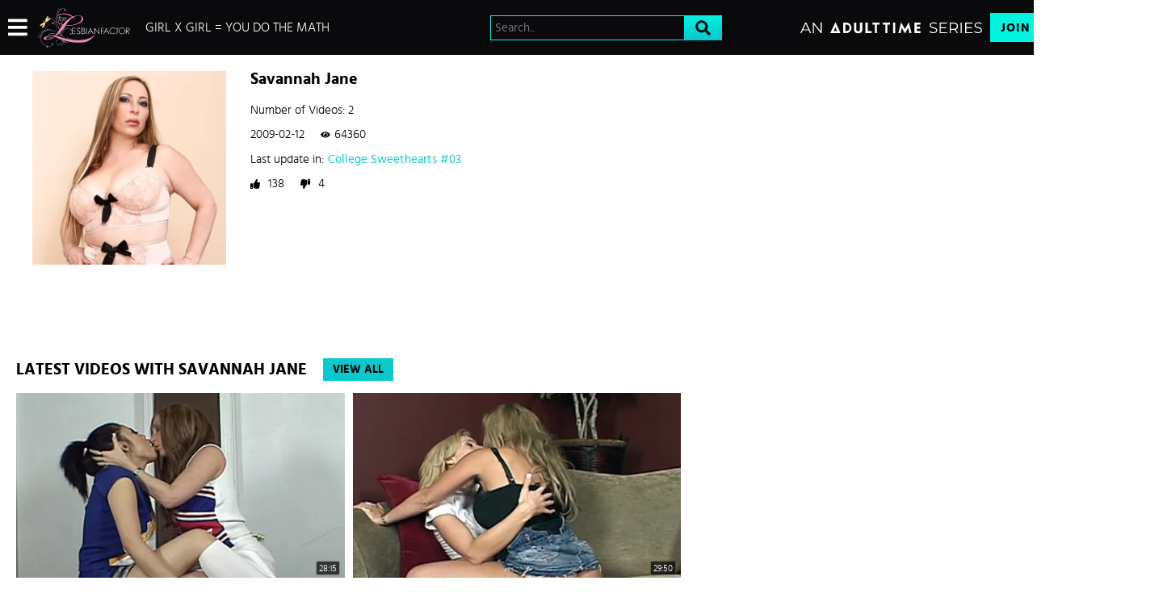

--- FILE ---
content_type: image/svg+xml
request_url: https://images.ctfassets.net/5mtb3zfzz1y7/LT9xLn4dl0GSPBjv7VNYj/d2daf685f827d34bba95b667bcbdefc3/TheLesbianFactor.svg
body_size: 398886
content:
<?xml version="1.0" encoding="utf-8"?>
<!-- Generator: Adobe Illustrator 26.0.3, SVG Export Plug-In . SVG Version: 6.00 Build 0)  -->
<!DOCTYPE svg PUBLIC "-//W3C//DTD SVG 1.1//EN" "http://www.w3.org/Graphics/SVG/1.1/DTD/svg11.dtd" [
	<!ENTITY ns_extend "http://ns.adobe.com/Extensibility/1.0/">
	<!ENTITY ns_ai "http://ns.adobe.com/AdobeIllustrator/10.0/">
	<!ENTITY ns_graphs "http://ns.adobe.com/Graphs/1.0/">
	<!ENTITY ns_vars "http://ns.adobe.com/Variables/1.0/">
	<!ENTITY ns_imrep "http://ns.adobe.com/ImageReplacement/1.0/">
	<!ENTITY ns_sfw "http://ns.adobe.com/SaveForWeb/1.0/">
	<!ENTITY ns_custom "http://ns.adobe.com/GenericCustomNamespace/1.0/">
	<!ENTITY ns_adobe_xpath "http://ns.adobe.com/XPath/1.0/">
]>
<svg version="1.1" id="Layer_1" xmlns:x="&ns_extend;" xmlns:i="&ns_ai;" xmlns:graph="&ns_graphs;"
	 xmlns="http://www.w3.org/2000/svg" xmlns:xlink="http://www.w3.org/1999/xlink" x="0px" y="0px" viewBox="0 0 1469.8 654.2"
	 style="enable-background:new 0 0 1469.8 654.2;" xml:space="preserve">
<style type="text/css">
	.st0{fill:#B0B0B1;}
	.st1{fill:#FFFFFF;}
	.st2{fill:#F288B7;}
	.st3{fill:#FAE841;}
	.st4{fill:#F26B49;}
	.st5{fill:#F36B28;}
	.st6{fill:#F68B23;}
	.st7{fill:url(#SVGID_1_);}
	.st8{fill:url(#SVGID_00000016042877721758711490000000106620974565806752_);}
	.st9{fill:url(#SVGID_00000062899469989148771420000004216413767103632057_);}
	.st10{fill:url(#SVGID_00000050623362356121168890000001868755856614547387_);}
	.st11{fill:#E32028;}
</style>
<switch>
	<foreignObject requiredExtensions="&ns_ai;" x="0" y="0" width="1" height="1">
		<i:aipgfRef  xlink:href="#adobe_illustrator_pgf">
		</i:aipgfRef>
	</foreignObject>
	<g i:extraneous="self">
		<g>
			<path class="st0" d="M520.1,525c-16.9,3-34,3-51.1,0.5c-19.6-2.9-36.6-11-52.9-21.9c-31.8-21.3-63.7-42.2-96-62.6
				c-10.5-6.6-21.9-12-33.5-16.5c-16.5-6.5-33.9-5.4-51-2.1c-10.5,2.1-20.6,5.4-28.8,12.8c-11,10-13.2,22.8-10.5,36.5
				c2.6,13.1,10.9,21.9,23.5,26.1c2.2,0.7,6.7-0.4,7.8-2.1c1.9-3.1,2.1-7.3,2.6-11c0.1-0.5-2.3-1.7-3.6-1.9c-2.7-0.3-5.5,0-9.5,0.1
				c3.3-3.9,5.7-7.5,8.9-10.1c3.8-3.2,10.6-1.5,13.2,3.6c2,3.7,3.4,8,3.9,12.2c0.8,8.4-4.5,13.3-12.9,13.3
				c-17.4,0.1-29.6-7.4-35.9-23.9c-0.3-0.9-0.9-1.7-1.3-2.6c-8.1,4.9-11,5.2-14.5,1.5c-3.6-3.8-3.6-7.9,0.5-13.5
				c0.9,1.4,1.5,2.6,2.4,3.6c1.2,1.2,2.6,2.2,3.9,3.3c1.1-1.5,2.7-2.8,3.3-4.5c0.9-2.6,1.3-5.5,1.7-8.3
				c3.2-20.7,14.8-33.4,35.1-39.4c27.4-8.2,52.9-4.1,78.1,8.3c31.3,15.3,59,35.9,86.9,56.3c20.1,14.7,41.1,27.7,64.8,35.6
				c18.8,6.3,37.9,6.4,57.1,2.6c8.7-1.7,17.3-3.7,26-5.5c-0.1-0.4-0.2-0.8-0.3-1.2c-6.5,0.8-13,1.5-19.5,2.5
				C496,520,476,513.1,456.3,503c-32-16.4-52.4-43.2-69-73.8c-18.5-34.2-32-70.6-47.2-106.2c-11.9-28-24.1-56-42.9-80.3
				c-23.8-30.7-55.7-47.3-94.1-50.9c-24.4-2.3-46.1,4.6-63.9,22c-6.8,6.7-11.4,14.8-12.1,24.5c-0.2,3,0.2,6.5,1.4,9.2
				c0.9,1.9,3.6,3.9,5.7,4.1c3.5,0.4,6-1.9,6.3-5.7c0.2-2.4,0-4.9,0-7.3c8.9,0.5,14.1,10.6,9.2,17.5c-0.6,0.8-1.2,1.6-1.8,2.4
				c-4,4.7-8.6,9.3-15.2,7.4c-7-2.1-11.8-7.4-12.8-15.1c-1.5-11.9,2.3-22.4,9.2-31.8c11-15.1,25.2-25.9,43.5-30.8
				c15.7-4.1,31.3-2.4,46.9,1.1c44.6,10,75.7,37.5,98.7,75.8c14.1,23.5,23.5,49.2,34.8,74c14.3,31.5,28.6,63,44.2,93.8
				c11.7,23.1,27.3,43.7,48.8,59.1c13.8,9.9,29.1,15.7,45.8,18.1"/>
			<path class="st0" d="M248.2,582.2c-2.6-6.5-1.5-11.8,2.6-14.5c3.7-2.4,9.3-1.3,13.7,2.7c4.4,4,5.5,10,2.5,14.9
				c-5.5,9-14,14.6-23.2,19c-14,6.8-29.2,7-44.4,6.9c-5.3,0-10.5,0.1-15.7,0.2c1.6,4.7,3.7,8.8,4,13.1c0.2,2-2.8,4.8-5,6.4
				c-3.7,2.7-12.1-0.4-15.8-5.5c1.7-0.1,3.3,0.2,4.5-0.3c2.1-0.9,5.3-1.9,5.7-3.5c0.4-1.7-1.2-5-2.9-6c-5.4-3.2-11.1-5.9-16.9-8.4
				c-27.7-12-51-29.4-66.2-56c-17-29.8-21.2-61.7-13-95c6.6-26.8,22.1-48.1,44-64.6c18.2-13.6,39.1-20.7,61.7-23.5
				c17.2-2.2,34.3-3,51.5-1c23.4,2.7,44.3,11.1,62.9,25.5c7.1,5.5,14.2,11.2,20.5,17.8c-7.9-5.4-15.6-11-23.7-16.2
				c-24.8-15.8-51.8-24.8-81.4-24.4c-35.5,0.5-67.6,11.5-96,32.7c-11.8,8.8-19.4,21.2-25.5,34.6C82.6,458.3,77.7,480.6,80,504
				c2.8,29.8,17,54,38.8,73.8c32.1,29.3,70.2,35.8,111.5,27.1c10.2-2.1,20.2-6.2,27.1-14.8c1.7-2.1,2.4-6,1.7-8.6
				c-1.1-4.8-5-5.3-8.4-1.7C250,580.5,249.3,581.1,248.2,582.2z"/>
			<path class="st0" d="M428.7,62.3c1.2,1.8,2,2.8,2.7,3.8c2.2,3.7,6.2,5,9.8,3.2c3.3-1.6,4.8-6.2,3-10c-3.1-6.6-9.1-9.5-15.6-11.5
				c-7.5-2.2-15-2.2-22.5,0.4c-11.7,4-23.1,8.4-32.5,16.8c-10.5,9.4-17.6,21-23.7,33.5c-13.4,27.7-15.2,56.7-11.1,86.7
				c5.7,42.1,16.5,82.8,29.6,123.1c1.2,3.8,2.5,7.5,3.8,11.3c-0.4,0.2-0.8,0.4-1.2,0.5c-0.6-1-1.3-1.9-1.7-3
				c-21.2-50.4-34.9-102.6-35.7-157.7c-0.4-31.2,7.1-60.5,24.4-86.5c12.1-18.2,30-28.4,52.2-29.6c7.9-0.4,16.1-0.9,23.6,0.8
				C444.4,46.6,452,54,456,64.5c2.1,5.6,1,9.6-4.4,12.2c-4.3,2-9.5,3.4-14.2,3.2C429.5,79.6,426.2,72.8,428.7,62.3z"/>
			<path class="st0" d="M555.7,357.4c4,3.2,6.9,6.4,5.5,10.8c-1.7,5.5-7.1,4.2-10.4,4.3c0.5,11.7,1.6,23.2,1.3,34.7
				c-0.3,11.7-6.1,20.5-17,25.5c-5.8,2.7-10.6,2-13-1.8c-3.5-5.6-2.9-14,1.2-17.6c3.1-2.7,7.1-2,10.9,2c-0.4,0.4-0.9,0.9-1.3,1.3
				c-1.4,1.6-4.2,3.6-3.9,4.8c0.6,2,2.8,4.2,4.8,4.9c1.7,0.5,4.7-0.4,5.9-1.8c11.2-12.6,12.8-27.7,7.4-42.5
				c-8.5-23.1-24.5-39.1-50.2-42.1c-12.2-1.4-23.8,1.9-34.3,8.2c-18.4,11-31.4,26.5-36.2,47.8c-1.1,5.1-0.9,10.5-1.2,16.3
				c-3.4-13-1.4-24.8,4.5-36.2c6.1-11.8,13.7-22.6,25.2-29.6c15.3-9.3,31.8-12.9,49.7-8.9c15.1,3.4,27.4,11.6,38.4,22
				c2.2,2,4.6,3.8,7.2,5.3c1.3,0.7,3.5,1.2,4.5,0.6c0.9-0.6,0.9-2.9,1.1-4.4C555.9,360,555.8,359.1,555.7,357.4z"/>
			<path class="st0" d="M389.3,344.1c-3.2-13.3-4.8-26.8-2.9-40.4c2.5-17.8,5.4-35.5,8-53.2c1-7.3,1-14.6-3-21.3
				c-0.7-1.1-1.3-2.6-2.4-3.1c-2.1-0.9-4.5-1.2-6.8-1.8c0.5,2,0.9,4,1.4,6c0.1,0.5,0.4,0.9,0.6,1.3c-3.9,0.5-7.7-1.9-8.2-5
				c-0.5-3.5,2.9-7.3,6.9-7.7c4.9-0.5,11.2,2.9,12.5,8.1c1.6,6.5,1.8,13.3,2.5,20.1c0.2,1.6-0.2,3.2-0.3,5.1
				c6.5-11.6,12.5-22.8,19-33.8c11.6-19.9,28.2-34.1,49.5-42.8c2.1-0.9,4.4-1.3,6.7-1.9c0.7-0.2,1.5-0.1,2.6,0.7
				c-4,1.8-8.2,3.3-12,5.3c-19.2,10.2-33.4,25.5-44.6,43.7c-16.3,26.6-26.5,55.5-29.2,86.6C388.5,321.2,389.3,332.7,389.3,344.1z"/>
			<path class="st0" d="M349.2,592.3c-0.5,8-3.4,10.3-10.2,7.2c0.1-0.3,0.1-0.7,0.3-0.8c5.7-2.5,5.9-4.1,1-7.9
				c-1.2-0.9-2.5-1.7-3.9-2.2c-21.2-7.5-31.6-28.9-25-53.8c5-19,28.8-33.1,45.9-34.3c14-1,26.6,2.3,39.1,8.5
				c-9.5-1.5-18.5-3.6-27.7-4.4c-18.9-1.7-35.3,4.1-46.9,19.7c-14.3,19.2-9,47.2,6.1,57c12.1,7.8,24.8,9,37.9,3
				c3.1-1.5,5.7-4.5,8-7.3c1.1-1.4,1-3.9,1.4-5.9c-2.3-0.4-4.7-1.2-7-1.1c-1.4,0.1-2.7,1.6-4.1,2.4c-2.1-5.4-0.9-9.1,3.1-10.5
				c5-1.8,11.3,0.9,12.9,5.6c2,5.8-0.9,14.1-6.8,16.5C365.8,587.2,357.8,589.4,349.2,592.3z"/>
			<path class="st0" d="M398.9,468.3c-17.2-22.7-34.3-45.5-51.5-68.2c-0.3,0.1-0.6,0.3-0.9,0.4c2.3,4.2,4.1,8.7,7,12.5
				c11.7,15.3,23.7,30.4,35.5,45.7c1.8,2.3,3.5,4.8,4.4,7.9c-6.1-6.6-12.2-13.3-18.3-19.9c-8.2-8.9-16.3-18-24.8-26.6
				c-6.7-6.8-9.1-15.3-11.2-24.1c-0.8-3.6-1.2-7.4-2-12.6c8.2,5.8,15.3,10.5,22,15.7c2,1.5,3.5,4.2,4.3,6.6
				c5.6,16.9,16.6,30.6,26.1,45.2c3.6,5.5,7.4,10.9,11.1,16.3C400,467.5,399.4,467.9,398.9,468.3z"/>
			<path class="st0" d="M239.7,357.9c-6.3-0.7-12.7-1.3-19-2c-23.4-2.7-45.9,1.1-67.8,9.5c-20.3,7.8-38.1,19.2-54,33.9
				c-23.2,21.4-37.1,47-36.5,79.4c0,0.4-0.2,0.9-0.6,1.3c-1.7-14.3-1.2-28.4,4.9-41.8c9-19.8,22.5-36.1,39-50.3
				c22.6-19.5,48.6-31.1,77.7-35.7c18.4-2.9,36.7-0.4,54.7,4.2c0.7,0.2,1.2,0.7,1.9,1.1C239.8,357.5,239.7,357.7,239.7,357.9z"/>
			<path class="st0" d="M413.1,395.8c-3-15.8-0.3-34.2,22.5-66.3c-5.5,2.6-12.1,11.8-18.6,25.2c-4.9,10.1-6.7,20.9-6.6,31.9
				c0.1,10.7,1.1,21.4,1.3,32.1c-3.9-9.7-5.5-19.7-4.9-30.1c0.9-14.7,3.5-29.1,9.1-42.7c4.5-11.1,13-18.2,24.1-22.3
				c3.3-1.2,4.8-0.5,4.6,3.6c-0.3,7.2-4.6,11.6-8.9,16.9c-11.8,14.6-21.9,30.2-22.2,50C413.5,394.6,413.3,395,413.1,395.8z"/>
			<path class="st0" d="M326.9,341.2c-4-8.3-7.8-16.6-11.9-24.8c-6.4-13.1-12.5-26.4-19.6-39.2c-4.7-8.5-11.6-15.6-21.4-18.4
				c-2.9-0.8-6.9,0.3-9.5,2c-1.1,0.7-0.6,5.4,0.4,7.7c0.7,1.7,3.5,2.6,5.5,3.4c1.2,0.5,2.8,0.1,4.9,0.1c-1.5,5-4.7,7-8.7,7.6
				c-10.1,1.6-16.8-6.2-14-16c4.8-16.7,20.7-17.5,30.3-7.8c7.6,7.7,14,17,19,26.5c8.7,16.8,16,34.3,23.9,51.5c1,2.2,1.6,4.5,2.3,6.8
				C327.7,340.9,327.3,341.1,326.9,341.2z"/>
			<path class="st0" d="M542.6,527.9c-14.9,9.9-31.3,17-48.7,20.5c-16.2,3.2-32.8,4.1-49.2,6.8c-8.1,1.3-16.3,3.7-23.9,6.9
				c-13.9,6-23.5,23.8-18,39.4c0.8,2.2,1.5,4.5,1.8,6.8c-10.5-12.7-9.8-30.1,1-41.6c9.7-10.3,21.3-15.6,35.7-16.1
				c32.9-1.2,65-6.6,95.1-20.7c1.1-0.5,2.2-0.9,3.3-1.2C540.7,528.3,541.6,528.1,542.6,527.9z"/>
			<path class="st0" d="M412.7,532c18,6.4,37,4.9,55.9,7.3c-1.7,0.5-3.4,1.3-5.1,1.4c-13.9,0.4-27.9,0.4-41.8,1
				c-12.4,0.5-20.7-6.8-29.4-13.8c7.2-6.2,37.6-2.8,62.9,8c-4.5-0.3-9.1-0.6-13.6-1c-5-0.4-9.9-0.8-14.9-1.3
				C422,533.3,417.3,532.6,412.7,532z"/>
			<path class="st0" d="M306.5,446c43.4,14.9,78.7,43.9,116.7,68.2C382,495.5,348,464.5,306.5,446z"/>
			<path class="st0" d="M325.7,179.2c-7.3-33-3-85.6,23.4-112.8c-10.4,17-19.3,34.7-21,54.7C326.3,140.7,326.4,160.4,325.7,179.2z"
				/>
			<path class="st0" d="M567.7,493.2c-43.4,19.1-75.4,12-103.1-10.1c15.9,7.6,31.8,15.2,49.4,17.9
				C532.1,503.7,549.1,496.9,567.7,493.2z"/>
			<path class="st0" d="M41.2,480.2c-1.5-4,0.2-7.1,3.6-7.5c2.2-0.3,5.9,1.6,7.1,3.6c1.8,3.1-0.2,6.1-3.8,7.2
				C44.7,484.5,42.1,483.6,41.2,480.2z"/>
			<path class="st0" d="M354.4,48.2c-1.6,1.8-3,4.8-4.9,5.2c-1.8,0.4-5.2-1.3-6.1-3.1c-1.4-2.8-0.1-6.3,3.4-6.8
				c2.2-0.3,4.6,1.5,7,2.4C354,46.7,354.2,47.5,354.4,48.2z"/>
			<path class="st0" d="M50.7,458.9c-1.9-1.5-5.2-2.7-5.5-4.5c-0.4-2.1,1.8-4.6,2.8-6.9c2.3,1.2,5.6,1.8,6.6,3.7
				c0.8,1.6-1,4.6-1.7,7C52.2,458.4,51.4,458.6,50.7,458.9z"/>
			<path class="st0" d="M86.4,400.5c-1.9-1.5-4.9-2.7-5.2-4.5c-0.3-1.8,1.6-5,3.3-5.8c1.2-0.6,4.9,1.4,5.5,2.9
				c0.7,1.8-0.9,4.4-1.5,6.7C87.8,400.1,87.1,400.3,86.4,400.5z"/>
			<path class="st0" d="M490.6,479.8c-2.1,3.4-3,6.5-4.6,6.8c-1.7,0.4-5-1.3-5.7-2.9c-0.6-1.3,1.1-4.8,2.7-5.6
				C484.4,477.3,487,478.9,490.6,479.8z"/>
			<path class="st0" d="M59.1,434.7c-1.8-1.2-4.8-2.2-5.1-3.8c-0.4-1.7,1.3-4.7,3-5.6c1.1-0.6,4.7,1,5.3,2.5
				c0.7,1.6-0.7,4.1-1.1,6.2C60.5,434.2,59.8,434.4,59.1,434.7z"/>
			<path class="st0" d="M296.2,459.5c-3.1-2.5-6-3.7-6.3-5.3c-0.3-1.7,1.6-4.6,3.3-5.4c1.1-0.5,4.6,1.4,5.1,2.8
				C298.9,453.3,297.3,455.7,296.2,459.5z"/>
			<path class="st0" d="M76.8,407.2c-1.7,3-2.5,5.9-3.9,6.3c-1.5,0.4-3.7-1.5-5.7-2.3c0.9-1.9,1.3-4.5,2.8-5.4
				C71.2,405,73.6,406.5,76.8,407.2z"/>
			<path class="st0" d="M470.8,477.1c-2.6-1.9-5.1-2.8-5.4-4.2c-0.3-1.5,1.4-3.4,2.3-5.2c1.7,0.9,4.3,1.3,5,2.7
				C473.3,471.8,471.8,474,470.8,477.1z"/>
			<path class="st0" d="M312.8,464.2c-2.7-2.1-5.1-3-5.3-4.4c-0.2-1.6,1.5-3.4,2.4-5.2c1.7,0.9,4.3,1.4,4.9,2.8
				C315.3,458.7,313.8,460.9,312.8,464.2z"/>
			<path class="st0" d="M501.3,494.6c-2.8-1.9-5.3-2.8-5.6-4.1c-0.3-1.5,1-4.4,2.3-4.9c1.3-0.5,4.2,0.9,4.9,2.3
				C503.6,489,502.2,491.3,501.3,494.6z"/>
			<path class="st0" d="M337.9,69.6c-2.4-1.8-4.6-2.7-5-4.1c-0.4-1.4,1.1-3.3,1.8-5c1.7,0.9,4.1,1.5,4.8,2.9
				C340.2,64.6,338.8,66.8,337.9,69.6z"/>
			<path class="st0" d="M314.1,113.2c1.5-2.3,2.2-4.5,3.3-4.8c1.2-0.3,3.7,1,4.1,2.1c0.4,1.1-0.8,3.6-1.9,4.2
				C318.7,115.2,316.7,114,314.1,113.2z"/>
			<path class="st0" d="M319,95.5c1.3-2,2.1-4.3,2.9-4.3c1.4,0,3.2,1.2,4,2.4c0.4,0.5-1,3.1-2.1,3.5C322.8,97.4,321.1,96.3,319,95.5
				z"/>
			<path class="st0" d="M511.6,496.1c-2-1.1-3.9-1.6-4.3-2.7c-0.4-1,0.7-3.6,1.4-3.7c1.4-0.2,3.5,0.4,4.2,1.5
				C513.4,491.9,512.2,493.9,511.6,496.1z"/>
			<path class="st0" d="M333.5,79.5c-1.5,2-2.2,4-3.3,4.2c-1.1,0.3-3-0.9-3.7-2c-0.4-0.6,0.8-3.1,1.7-3.4
				C329.5,78,331.1,78.9,333.5,79.5z"/>
			<path class="st0" d="M97.9,379.2c1.4-1.8,2.2-3.7,3.3-3.9c1.1-0.2,3.3,1.1,3.5,2.1c0.3,1.1-0.9,3.3-1.9,3.7
				C101.7,381.4,100.1,380.1,97.9,379.2z"/>
			<path class="st0" d="M544.6,492.6c-1.5,1.9-2.3,3.9-3.3,4c-1.2,0.2-2.6-1.3-3.9-2c0.8-1.3,1.3-3.2,2.4-3.7
				C540.7,490.6,542.4,491.8,544.6,492.6z"/>
			<path class="st0" d="M519.5,495c1.5-1.9,2.3-3.8,3.4-3.9c1.2-0.2,2.6,1.2,3.9,1.8c-0.7,1.3-1.1,3.3-2.2,3.8
				C523.6,497.1,521.9,495.9,519.5,495z"/>
			<path class="st0" d="M327.9,468.3c-1.8-1.4-3.6-2.1-3.6-3c-0.1-1.1,1-2.7,2.1-3.2c0.6-0.3,2.7,0.8,3,1.7
				C329.6,464.8,328.6,466.2,327.9,468.3z"/>
		</g>
		<g>
			<g>
				<g>
					<path class="st1" d="M551.5,332.8h54.7v9.3H561v29.9h44.7v9.3H561v37.5h44.7v9.3h-54.3V332.8z"/>
					<path d="M606.1,332.8v9.3H561v29.9h44.7v9.3H561v37.5h44.7v9.3h-54.3v-95.4H606.1 M610.1,328.8h-4h-54.7h-4v4v95.4v4h4h54.3h4
						v-4v-9.3v-4h-4H565v-29.5h40.7h4v-4v-9.3v-4h-4H565v-21.9h41.1h4v-4v-9.3V328.8L610.1,328.8z"/>
				</g>
				<g>
					<path class="st1" d="M619.8,410.5l8.1-4.9c5.7,10.5,12.3,15.8,19.8,15.8c3.2,0,6.2-0.7,9-2.2c2.8-1.5,5-3.5,6.4-6
						c1.5-2.5,2.2-5.2,2.2-8c0-3.2-1.1-6.3-3.2-9.4c-3-4.2-8.4-9.3-16.3-15.3c-8-6-12.9-10.4-14.9-13c-3.4-4.5-5.1-9.4-5.1-14.6
						c0-4.2,1-7.9,3-11.3c2-3.4,4.8-6.1,8.4-8.1c3.6-2,7.5-3,11.8-3c4.5,0,8.7,1.1,12.6,3.3c3.9,2.2,8.1,6.3,12.4,12.3l-7.8,5.9
						c-3.6-4.8-6.6-7.9-9.2-9.4c-2.5-1.5-5.3-2.3-8.3-2.3c-3.8,0-7,1.2-9.4,3.5c-2.4,2.3-3.7,5.2-3.7,8.6c0,2.1,0.4,4.1,1.3,6
						c0.9,1.9,2.4,4.1,4.7,6.4c1.3,1.2,5.4,4.4,12.3,9.5c8.3,6.1,13.9,11.5,17,16.3c3.1,4.8,4.6,9.5,4.6,14.3c0,6.9-2.6,12.9-7.9,18
						c-5.3,5.1-11.6,7.7-19.2,7.7c-5.8,0-11-1.5-15.8-4.6C628.1,422.9,623.8,417.7,619.8,410.5z"/>
					<path d="M649,330.4c4.5,0,8.7,1.1,12.6,3.3c3.9,2.2,8.1,6.3,12.4,12.3l-7.8,5.9c-3.6-4.8-6.6-7.9-9.2-9.4
						c-2.5-1.5-5.3-2.3-8.3-2.3c-3.8,0-7,1.2-9.4,3.5c-2.4,2.3-3.7,5.2-3.7,8.6c0,2.1,0.4,4.1,1.3,6c0.9,1.9,2.4,4.1,4.7,6.4
						c1.3,1.2,5.4,4.4,12.3,9.5c8.3,6.1,13.9,11.5,17,16.3c3.1,4.8,4.6,9.5,4.6,14.3c0,6.9-2.6,12.9-7.9,18
						c-5.3,5.1-11.6,7.7-19.2,7.7c-5.8,0-11-1.5-15.8-4.6c-4.7-3.1-9.1-8.3-13-15.5l8.1-4.9c5.7,10.5,12.3,15.8,19.8,15.8
						c3.2,0,6.2-0.7,9-2.2c2.8-1.5,5-3.5,6.4-6c1.5-2.5,2.2-5.2,2.2-8c0-3.2-1.1-6.3-3.2-9.4c-3-4.2-8.4-9.3-16.3-15.3
						c-8-6-12.9-10.4-14.9-13c-3.4-4.5-5.1-9.4-5.1-14.6c0-4.2,1-7.9,3-11.3c2-3.4,4.8-6.1,8.4-8.1
						C640.8,331.4,644.7,330.4,649,330.4 M649,326.4c-4.9,0-9.5,1.2-13.7,3.4c-4.2,2.3-7.6,5.5-9.9,9.6c-2.3,4-3.5,8.5-3.5,13.4
						c0,6.1,2,11.8,5.8,17c2.2,3.1,7.2,7.5,15.7,13.9c7.5,5.7,12.8,10.5,15.5,14.4c1.7,2.4,2.5,4.7,2.5,7.1c0,2.1-0.5,4.1-1.7,6
						c-1.1,1.9-2.7,3.3-4.8,4.5c-2.2,1.2-4.6,1.8-7.1,1.8c-5.9,0-11.3-4.6-16.3-13.7l-2-3.7l-3.6,2.1l-8.1,4.9l-3.3,2l1.8,3.4
						c4.3,7.8,9.1,13.5,14.4,17c5.4,3.5,11.4,5.3,18,5.3c8.6,0,16-3,22-8.8c6-5.9,9.1-12.9,9.1-20.9c0-5.6-1.8-11.1-5.2-16.5
						c-3.4-5.2-9.2-10.9-18-17.3c-8.8-6.5-11.2-8.5-11.9-9.2c-1.9-1.9-3.2-3.6-3.9-5.1c-0.6-1.4-1-2.9-1-4.4c0-2.3,0.8-4.2,2.4-5.7
						c1.7-1.6,3.9-2.4,6.7-2.4c2.3,0,4.3,0.6,6.2,1.7c1.4,0.9,4,3,8,8.4l2.4,3.2l3.2-2.4l7.8-5.9l3.1-2.4l-2.3-3.2
						c-4.7-6.5-9.2-10.9-13.7-13.4C659.1,327.7,654.1,326.4,649,326.4L649,326.4z"/>
				</g>
				<g>
					<path class="st1" d="M692.9,332.8h18.8c7.6,0,13.4,0.9,17.4,2.7c4.1,1.8,7.3,4.6,9.6,8.3c2.4,3.7,3.5,7.8,3.5,12.4
						c0,4.2-1,8.1-3.1,11.6c-2.1,3.5-5.1,6.3-9.1,8.5c5,1.7,8.8,3.7,11.4,5.9c2.7,2.3,4.8,5,6.2,8.2c1.5,3.2,2.2,6.7,2.2,10.5
						c0,7.7-2.8,14.1-8.4,19.4c-5.6,5.3-13.1,7.9-22.5,7.9h-26.2V332.8z M702.2,342.2v30.5h5.5c6.6,0,11.5-0.6,14.6-1.8
						c3.1-1.2,5.6-3.2,7.4-5.8c1.8-2.7,2.7-5.6,2.7-8.9c0-4.4-1.5-7.8-4.6-10.3c-3.1-2.5-7.9-3.7-14.6-3.7H702.2z M702.2,382.3v36.6
						H714c7,0,12.1-0.7,15.3-2c3.2-1.4,5.9-3.5,7.8-6.4c2-2.9,3-6,3-9.4c0-4.2-1.4-7.9-4.2-11.1c-2.8-3.2-6.6-5.3-11.4-6.5
						c-3.2-0.8-8.9-1.2-17-1.2H702.2z"/>
					<path d="M711.7,332.8c7.6,0,13.4,0.9,17.4,2.7c4.1,1.8,7.3,4.6,9.6,8.3c2.4,3.7,3.5,7.8,3.5,12.4c0,4.2-1,8.1-3.1,11.6
						c-2.1,3.5-5.1,6.3-9.1,8.5c5,1.7,8.8,3.7,11.4,5.9c2.7,2.3,4.8,5,6.2,8.2c1.5,3.2,2.2,6.7,2.2,10.5c0,7.7-2.8,14.1-8.4,19.4
						c-5.6,5.3-13.1,7.9-22.5,7.9h-26.2v-95.4H711.7 M702.2,372.7h5.5c6.6,0,11.5-0.6,14.6-1.8c3.1-1.2,5.6-3.2,7.4-5.8
						c1.8-2.7,2.7-5.6,2.7-8.9c0-4.4-1.5-7.8-4.6-10.3c-3.1-2.5-7.9-3.7-14.6-3.7h-11V372.7 M702.2,418.9H714c7,0,12.1-0.7,15.3-2
						c3.2-1.4,5.9-3.5,7.8-6.4c2-2.9,3-6,3-9.4c0-4.2-1.4-7.9-4.2-11.1c-2.8-3.2-6.6-5.3-11.4-6.5c-3.2-0.8-8.9-1.2-17-1.2h-5.4
						V418.9 M711.7,328.8h-18.8h-4v4v95.4v4h4h26.2c10.4,0,18.9-3,25.3-9c6.4-6.1,9.6-13.6,9.6-22.3c0-4.3-0.9-8.4-2.6-12.2
						c-1.7-3.7-4.2-7-7.3-9.6c-1.6-1.4-3.6-2.7-5.9-3.8c1.7-1.6,3.2-3.5,4.4-5.5c2.4-4.1,3.7-8.7,3.7-13.6c0-5.3-1.4-10.2-4.2-14.5
						c-2.8-4.4-6.6-7.7-11.4-9.8C726.1,329.8,719.9,328.8,711.7,328.8L711.7,328.8z M706.2,346.2h7c5.6,0,9.8,1,12.1,2.8
						c2.1,1.7,3.1,4,3.1,7.2c0,2.4-0.7,4.6-2,6.6c-1.4,2-3.2,3.4-5.6,4.4c-1.8,0.7-5.6,1.6-13.2,1.6h-1.5V346.2L706.2,346.2z
						 M706.2,386.3h1.4c9.6,0,14,0.6,16,1.1c4.1,1,7.1,2.7,9.4,5.2c2.1,2.4,3.2,5.2,3.2,8.5c0,2.6-0.7,4.9-2.3,7.2
						c-1.5,2.3-3.5,3.9-6.1,4.9c-1.9,0.8-5.8,1.7-13.8,1.7h-7.8V386.3L706.2,386.3z"/>
				</g>
				<g>
					<path class="st1" d="M764.3,332.8h9.5v95.4h-9.5V332.8z"/>
					<path d="M773.9,332.8v95.4h-9.5v-95.4H773.9 M777.9,328.8h-4h-9.5h-4v4v95.4v4h4h9.5h4v-4v-95.4V328.8L777.9,328.8z"/>
				</g>
				<g>
					<path class="st1" d="M831.5,332.8l44.5,95.4h-10.3l-15-31.4h-41.1l-14.9,31.4h-10.6l45.1-95.4H831.5z M830.3,353.1L814,387.6
						h32.6L830.3,353.1z"/>
					<path d="M831.5,332.8l44.5,95.4h-10.3l-15-31.4h-41.1l-14.9,31.4h-10.6l45.1-95.4H831.5 M814,387.6h32.6l-16.3-34.5L814,387.6
						 M834,328.8h-2.5h-2.3h-2.5l-1.1,2.3l-45.1,95.4l-2.7,5.7h6.3h10.6h2.5l1.1-2.3l13.8-29.1h36l13.9,29.1l1.1,2.3h2.5H876h6.3
						l-2.7-5.7l-44.5-95.4L834,328.8L834,328.8z M820.3,383.6l10-21.2l10,21.2H820.3L820.3,383.6z"/>
				</g>
				<g>
					<path class="st1" d="M887.7,428.2v-95.4h2.1l63.5,73.1v-73.1h9.4v95.4h-2.1l-63-72.2v72.2H887.7z"/>
					<path d="M962.6,332.8v95.4h-2.1l-63-72.2v72.2h-9.9v-95.4h2.1l63.5,73.1v-73.1H962.6 M966.6,328.8h-4h-9.4h-4v4v62.4l-56.5-65
						l-1.2-1.4h-1.8h-2.1h-4v4v95.4v4h4h9.9h4v-4v-61.6l56,64.2l1.2,1.4h1.8h2.1h4v-4v-95.4V328.8L966.6,328.8z"/>
				</g>
			</g>
		</g>
		<path d="M551.1,168.6c-6.6,3.4-13.1,6.6-19.5,10.1c-21.6,11.9-41,27-59.5,43.2c-19.8,17.3-38.2,36-55,56.3
			c-1.2,1.5-4.4,2.6-6.2,2.2c-24.8-5.7-48.5-14.2-69.2-29.4c-15.2-11.1-27.7-24.7-30.5-44.3c-3.3-23.1,7.3-40.3,25.2-53.4
			c24.7-18.1,53.4-23.1,83-23.7c42.1-0.9,81.8,8.3,118.4,29.6c4.3,2.5,8.4,5.2,12.6,7.9C550.6,167.2,550.6,167.6,551.1,168.6z
			 M542.5,167.2c-3.1-1.8-6-3.9-9.2-5.4c-10.3-4.8-20.5-10-31.2-13.9c-11-4-22.3-7.5-33.8-9.8c-18.5-3.7-37.3-5.9-56.2-3.8
			c-8.2,0.9-16.4,1.5-24.6,2.8c-10,1.6-19.3,5.1-28.7,9.1c-10,4.3-19,9.9-27.2,16.8c-2.9,2.4-4.1,6.8-6.9,9.2
			c-6.5,5.5-7.8,13.4-9,20.6c-2.8,15.8,4.3,29.2,13.6,41.1c4.1,5.3,9,10.1,16,12.8c5.7,2.2,10.1,7.7,15.8,10.3
			c14,6.3,28.4,11.9,42.8,17.2c3.7,1.4,8.7,3.6,12.3-1.5c2.9-4,5.7-8.2,9.2-11.6c21.6-21.1,41.7-43.7,66.6-61.1
			c10.6-7.4,21.2-15,32-22.2C529.8,174.1,535.9,171,542.5,167.2z"/>
		<path d="M276.6,466c-7,4.9-13.8,10.1-21.1,14.5c-18.4,11-38.1,19.1-59.6,21.2c-8.5,0.8-17.4,0.7-25.7-1
			c-12-2.3-14.9-12.9-6.8-22.2c6.2-7.1,14.6-10.8,23.2-13.9c27.1-9.6,54.6-7.6,82.1-2.3c2.5,0.5,4.9,1.3,7.4,1.9
			C276.4,464.9,276.5,465.5,276.6,466z M266.7,467.4c-0.1-0.5-0.2-1-0.4-1.5c-10.4-1.1-20.9-2.4-31.3-3.2c-17-1.2-33.5,1.5-49.5,6.9
			c-7.3,2.5-14.1,6.2-19.3,12.3c-4.7,5.6-3.3,12.5,3.7,13.9c7.5,1.5,15.3,2.1,22.9,1.8c14.5-0.5,27.7-6,41-11.3
			C245.7,481.7,256.9,475.8,266.7,467.4z"/>
		<path d="M317,453.9c13.9,3,27.8,5.7,41.5,9.1c10.6,2.6,20.9,6.3,31.3,9.4c13.3,4,26.6,8.4,40.1,12c14,3.7,28.1,7,42.3,9.6
			c26.1,4.8,52.3,9.7,78.6,13.3c18.6,2.6,37.5,3.6,56.4,4.3c22.3,0.8,44.7,1.3,67,0.6c16.6-0.5,33.1-2.5,49.5-4.9
			c14.1-2,28.1-4.9,41.9-8.4c12.9-3.3,25.7-7.2,38-12.1c13.1-5.2,25.7-11.6,38.2-18c6-3.1,10.9-8.3,17-11.2
			c8.9-4.3,15-11.6,22.1-17.9c2.7-2.5,6.5-4,8.9-6.7c6.3-7.1,12.2-14.6,18.1-22c2-2.5,3.2-5.6,5-8.3c1.5-2.2,2.6-5.6,6.3-3.6
			c3.8,2.1,3.5,5.8,1.7,8.6c-6.6,10.4-13.7,20.4-20.4,30.8c-18.2,28.4-43.5,50.2-67.8,72.9c-4.7,4.4-10.7,7.5-16.4,10.7
			c-10.7,6.3-21.2,13.3-32.6,18c-12,5-24.7,9-37.5,11.1c-23.6,3.8-47.5,6.7-71.3,8.3c-18.3,1.2-36.8,0.1-55.2-0.4
			c-13.6-0.4-27.1-1.3-40.7-2.3c-7.1-0.5-14.2-1.9-21.3-2.8c-12.5-1.6-25.1-3-37.6-5c-9.3-1.5-18.5-3.6-27.7-5.7
			c-13.1-3.1-26.3-6.1-39.2-9.7c-17.7-4.9-35.4-9.9-52.7-15.8c-19.7-6.7-39.2-14.3-58.6-22c-11.3-4.5-22.2-10.1-33.3-15
			c-4.6-2-9.2-4.4-14.1-5.3c-3-0.6-6.9,0.4-9.6,2c-9.9,6-19.2,13.1-29.3,18.6c-8.1,4.4-17,7.4-25.8,10.4c-8.9,3-18,6.5-27.2,7.7
			c-14.1,1.9-28.5,2.5-42.8,3c-11,0.3-21.7-1.8-31.9-6.7c-11.9-5.7-14.1-21.4-4.9-30.1c7.5-7.1,15.3-12.9,24.8-17.2
			c13.3-5.9,27.2-8.9,41.3-11.8c20.1-4.2,40.3-6.1,60.7-5.4c11.9,0.4,23.7,1.7,35.5,2.3c2,0.1,4.7-0.6,5.9-2
			c8.7-9.3,17.6-18.5,25.6-28.4c7.3-9,13.7-18.8,20.1-28.5c5.7-8.5,10.9-17.4,16.5-26c7.8-12.2,15.6-24.4,23.7-36.5
			c6.3-9.4,12.9-18.6,19.3-27.9c1.5-2.1,2.6-4.5,3.8-6.7c-8.7-2.8-17.5-5.6-26.2-8.7c-6-2.1-12-4.4-17.5-7.3
			c-14.1-7.5-28.1-15.5-38.9-27.5c-14.9-16.3-23-35.3-18.8-57.7c1.5-7.7,4.8-15.2,8.2-22.3c6-12.6,17-21.2,27.4-29.7
			c6.9-5.7,15.7-9.7,24.2-12.6c12.8-4.3,26-8.5,39.4-10c16.3-1.9,33-1.5,49.5-1.4c8.9,0.1,17.9,0.7,26.6,2.5
			c11.6,2.3,23.2,5.2,34.3,9.2c11.3,4,22.2,9.1,32.8,14.7c7.8,4.1,14.8,9.6,21.9,14.8c2.5,1.8,4.6,1.3,7.2,0.7
			c16.2-4.1,32.3-8.6,48.6-12.1c15.3-3.4,31-2.9,46.4-1c9.7,1.2,19.1,5.3,28.3,9c10.6,4.2,18.5,12.6,24.5,21.7
			c3.8,5.7,5.4,13.4,6.2,20.4c1.2,11-1.7,21.3-7.8,31.1c-6.4,10.4-15.2,18.6-24.2,26c-10.3,8.4-22.1,15.4-34.8,20.3
			c-8.6,3.3-16.9,7.6-25.6,10.5c-11.4,3.8-23,6.8-34.6,9.8c-9.6,2.5-19.3,5.1-29.1,6.7c-20.2,3.2-40.6,5-61.1,4.3
			c-14.2-0.5-28.4-0.9-42.5-2.1c-5.8-0.5-7.5,3.5-9.9,6.5c-4.9,5.9-9,12.5-13.5,18.7c-4.5,6.1-9,12.2-13.8,18.1
			c-8.6,10.5-17,21.3-26.2,31.2c-13.7,14.9-27.4,29.9-42.2,43.6c-11.2,10.4-24.1,19-36.2,28.4C320.9,449.6,319.1,451.7,317,453.9z
			 M408.3,289.2c-1.5,2.5-2.7,4.6-4.1,6.6c-10.7,15.6-21.8,31-32.1,46.8c-21.3,32.7-41,66.4-66.8,96c-8.5,9.8-16.7,15.5-31.5,13.4
			c-39.9-5.5-79.3-0.4-117.5,12.7c-10.9,3.7-21.3,8.5-29.4,17.2c-8.8,9.5-6.6,21,5.5,25.5c7.7,2.8,16.1,4.6,24.2,5.1
			c47.4,3,89.3-12,127-39.9c3.4-2.5,6.4-3.5,10.5-1.8c13.5,5.6,27.3,10.5,40.6,16.4c38.9,17.3,78.7,31.9,120,42.5
			c69.7,17.9,140.4,27.2,212.3,25.5c29.3-0.7,58.5-3.1,87.1-10c38.9-9.4,71.2-30.7,99.7-58c12.4-11.9,23.5-25.4,34.5-38.7
			c7.1-8.6,13-18.2,19.4-27.3c-1-0.2-1.4,0.1-1.7,0.4c-1.4,1.5-2.8,2.9-4,4.4c-17.4,21.3-39.1,37.4-63.1,50.4
			c-38.6,21-80.3,31.6-123.5,37c-61.4,7.7-122.6,4.7-183.6-4.1c-51.3-7.4-101.6-18.9-151-34.7c-21-6.7-42.8-10.8-64.3-16.1
			c-3.4-0.8-6.8-1.6-11.5-2.7c2.2-1.7,3.1-2.5,4.1-3.2c6.9-4.9,14-9.6,20.7-14.8c21.1-16.1,40.9-33.5,58.5-53.4
			c11.5-13.1,23-26.3,33.8-40c11.4-14.5,21.8-29.8,32.8-44.6c1.1-1.5,3.9-2.7,5.7-2.5c30.9,2.7,61.8,3.3,92.6-0.8
			c46.5-6.3,91.2-18.4,131-44.6c15-9.8,27.5-22.1,33.5-39.7c5.9-17.4,1-35.2-12.9-46.9c-13.3-11.2-29-16.1-45.8-17.6
			c-30.7-2.7-60.2,3.4-88.9,13.9c-3.7,1.3-6.3,1.2-9.5-1.3c-15.4-12-32.1-22-50.6-28.4c-39.4-13.8-79.9-17-121-9.7
			c-27.8,5-52.8,16.1-71.3,38.5c-11.5,13.9-17,29.9-15,48.1c2.4,21.6,15.8,36.2,31.8,48.7c14.8,11.5,31.9,19.1,49.8,24.6
			C392,284.5,399.8,286.7,408.3,289.2z"/>
		<path class="st2" d="M408.3,289.2c-8.5-2.5-16.3-4.7-24-7.1c-17.9-5.5-35-13.1-49.8-24.6c-16-12.5-29.4-27.1-31.8-48.7
			c-2-18.2,3.5-34.2,15-48.1c18.5-22.4,43.4-33.5,71.3-38.5c41.1-7.3,81.5-4.2,121,9.7c18.5,6.5,35.2,16.4,50.6,28.4
			c3.2,2.5,5.8,2.7,9.5,1.3c28.7-10.6,58.2-16.6,88.9-13.9c16.8,1.5,32.6,6.4,45.8,17.6c13.9,11.7,18.8,29.6,12.9,46.9
			c-6,17.6-18.5,29.8-33.5,39.7c-39.8,26.1-84.5,38.2-131,44.6c-30.8,4.2-61.7,3.5-92.6,0.8c-1.9-0.2-4.6,1-5.7,2.5
			c-11,14.8-21.4,30.1-32.8,44.6c-10.7,13.7-22.2,26.9-33.8,40c-17.5,19.9-37.4,37.3-58.5,53.4c-6.7,5.1-13.8,9.9-20.7,14.8
			c-1,0.7-2,1.5-4.1,3.2c4.7,1.1,8.1,1.9,11.5,2.7c21.4,5.3,43.3,9.4,64.3,16.1c49.4,15.8,99.7,27.3,151,34.7
			c61,8.8,122.2,11.8,183.6,4.1c43.2-5.4,85-16,123.5-37c24-13,45.6-29.1,63.1-50.4c1.3-1.5,2.7-3,4-4.4c0.3-0.3,0.8-0.6,1.7-0.4
			c-6.4,9.1-12.3,18.8-19.4,27.3c-11,13.3-22,26.8-34.5,38.7c-28.4,27.3-60.8,48.6-99.7,58c-28.6,6.9-57.8,9.3-87.1,10
			c-72,1.7-142.7-7.6-212.3-25.5c-41.3-10.6-81.1-25.3-120-42.5c-13.3-5.9-27.1-10.8-40.6-16.4c-4.1-1.7-7.1-0.7-10.5,1.8
			c-37.7,28-79.6,42.9-127,39.9c-8.2-0.5-16.5-2.3-24.2-5.1c-12.1-4.4-14.3-16-5.5-25.5c8-8.7,18.5-13.5,29.4-17.2
			c38.2-13.1,77.6-18.2,117.5-12.7c14.8,2.1,23-3.6,31.5-13.4c25.8-29.6,45.5-63.3,66.8-96c10.3-15.9,21.4-31.2,32.1-46.8
			C405.5,293.7,406.7,291.6,408.3,289.2z M595.4,233.3c-0.6,0-1.2,0.1-1.7,0.1c-0.3-1.1-0.7-2.1-1-3.2c-5.6-17.5-14-33.3-27.2-46.3
			c-2.5-2.4-4.6-3.4-7.7-1.1c-6.2,4.7-13,8.6-18.9,13.7c-26.8,23.2-48,51.4-68.7,79.9c-2.9,3.9-5.5,8-8.8,12.8
			c2.7,0.4,4.2,0.7,5.8,0.9c26.4,2.8,52.8,1.9,79.1-1.5c42.8-5.4,83-18.2,117.9-44.7c14.2-10.8,25.3-24,30.3-41.6
			c2.7-9.6,2.5-19.1-2.6-28c-6.7-11.8-17.9-17.2-30.5-19.5c-29.8-5.5-56.8,3.5-83.1,16.4c-3.6,1.8-4,3.3-1.7,6.7
			c9.3,13.6,16.5,28.1,18.5,44.6C595.5,226.2,595.3,229.8,595.4,233.3z M549.7,168.3c-0.4-1-0.5-1.4-0.7-1.6
			c-4.2-2.6-8.4-5.4-12.7-7.8c-36.7-21.1-76.5-30.1-118.6-29c-29.6,0.8-58.3,5.9-82.9,24.2c-17.8,13.3-28.3,30.5-24.9,53.5
			c2.9,19.6,15.4,33.1,30.7,44.2c20.8,15,44.6,23.4,69.4,29c1.9,0.4,5-0.7,6.2-2.2c16.7-20.3,34.9-39.2,54.7-56.6
			c18.5-16.3,37.8-31.4,59.3-43.5C536.6,175,543.1,171.8,549.7,168.3z M276.9,467.2c-0.1-0.6-0.3-1.1-0.4-1.7
			c-2.5-0.6-4.9-1.4-7.4-1.9c-27.6-5.2-55-7-82.1,2.7c-8.7,3.1-17,6.9-23.2,14c-8.1,9.3-5.1,19.9,6.9,22.1
			c8.3,1.6,17.2,1.7,25.7,0.8c21.5-2.2,41.1-10.4,59.5-21.5C263.2,477.4,269.9,472.1,276.9,467.2z"/>
		<path d="M596.3,233.9c0-3.5,0.2-7.1-0.2-10.6c-1.9-16.6-9.1-31.1-18.3-44.7c-2.3-3.4-1.9-4.9,1.7-6.7c26.3-12.8,53.4-21.6,83.1-16
			c12.6,2.4,23.8,7.8,30.4,19.6c5,8.9,5.2,18.4,2.4,28.1c-5,17.5-16.2,30.7-30.5,41.4c-35,26.3-75.2,38.9-118.1,44.1
			c-26.3,3.2-52.7,4-79.1,1c-1.6-0.2-3.2-0.5-5.8-0.9c3.3-4.7,6-8.8,8.9-12.7c20.9-28.4,42.2-56.5,69.2-79.6c5.9-5,12.7-9,19-13.6
			c3.1-2.3,5.2-1.3,7.7,1.1c13.2,13.1,21.5,28.9,27,46.5c0.3,1.1,0.7,2.1,1,3.2C595.2,233.9,595.8,233.9,596.3,233.9z M469.2,286.3
			c11.5,0.3,21.6,1,31.6,0.8c12.8-0.3,25.6-0.9,38.4-2c9.9-0.9,19.8-2.7,29.5-4.6c9.2-1.8,18.4-4,27.3-6.7
			c7.4-2.3,14.6-5.4,21.8-8.5c10.1-4.3,20.3-8.3,29.9-13.6c10.1-5.6,18.7-13.5,26.9-21.7c8.9-8.9,14.6-19.2,17.2-31.4
			c2.5-11.8-0.5-22.1-9.6-29.6c-8.9-7.3-19.9-9.8-31.4-10.2c-11.3-0.3-22.6,0-33.5,3.5c-11.8,3.8-23.3,8.3-34.3,12.3
			c5,11,9.7,20.7,13.8,30.7c3.8,9.2,4.8,19,3.6,28.8c-0.3,2.3-3.6,4.2-5.6,6.3c-1.6-1.8-3.7-3.4-4.7-5.5c-1.5-3-2-6.6-3.4-9.7
			c-3.4-7.2-6.7-14.5-10.7-21.4c-3.7-6.4-8.4-12.3-13-18.9c-5,4.1-9,7.2-13,10.4c-8.5,7-17.8,13.3-25.1,21.3
			c-12.7,14-24.2,29-36.1,43.7c-4.9,6.1-9.4,12.5-14.1,18.8C473.2,281.1,471.7,283,469.2,286.3z"/>
		<g>
			<g>
				<g>
					<path class="st1" d="M986.4,332.3l45.9,0.3l-0.1,9.2l-36.8-0.3l-0.2,29.5l36.8,0.3l-0.1,9.2l-36.8-0.3l-0.3,46.2l-9.2-0.1
						L986.4,332.3z"/>
					<path d="M986.4,332.3l45.9,0.3l-0.1,9.2l-36.8-0.3l-0.2,29.5l36.8,0.3l-0.1,9.2l-36.8-0.3l-0.3,46.2l-9.2-0.1L986.4,332.3
						 M986.4,328.3c-2.2,0-4,1.8-4,4l-0.7,94.2c0,2.2,1.8,4,4,4l9.2,0.1c0,0,0,0,0,0c1.1,0,2.1-0.4,2.8-1.2c0.8-0.7,1.2-1.8,1.2-2.8
						l0.3-42.2l32.8,0.2c0,0,0,0,0,0c1.1,0,2.1-0.4,2.8-1.2c0.8-0.7,1.2-1.8,1.2-2.8l0.1-9.2c0-2.2-1.8-4-4-4l-32.8-0.2l0.2-21.5
						l32.8,0.2c0,0,0,0,0,0c1.1,0,2.1-0.4,2.8-1.2c0.8-0.7,1.2-1.8,1.2-2.8l0.1-9.2c0-2.2-1.8-4-4-4L986.4,328.3
						C986.4,328.3,986.4,328.3,986.4,328.3L986.4,328.3z"/>
				</g>
				<g>
					<path class="st1" d="M1070.3,332.3l43.6,96.4l-10.3-0.1l-14.7-31.7l-40.9-0.3l-15,31.5l-10.6-0.1l45.6-95.8L1070.3,332.3z
						 M1069,352.7l-16.5,34.7l32.5,0.2L1069,352.7z"/>
					<path d="M1068,332.3l2.3,0l43.6,96.4l-10.3-0.1l-14.7-31.7l-40.9-0.3l-15,31.5l-10.6-0.1L1068,332.3 M1084.9,387.6l-16-34.9
						l-16.5,34.7L1084.9,387.6 M1068,328.3c-1.5,0-2.9,0.9-3.6,2.3l-45.6,95.8c-0.6,1.2-0.5,2.7,0.2,3.8s2,1.9,3.4,1.9l10.6,0.1
						c0,0,0,0,0,0c1.5,0,2.9-0.9,3.6-2.3l13.9-29.2l35.9,0.3l13.7,29.4c0.7,1.4,2.1,2.3,3.6,2.3l10.3,0.1c0,0,0,0,0,0
						c1.4,0,2.6-0.7,3.4-1.8c0.7-1.1,0.9-2.6,0.3-3.8l-43.6-96.4c-0.6-1.4-2.1-2.3-3.6-2.4L1068,328.3
						C1068,328.3,1068,328.3,1068,328.3L1068,328.3z M1058.8,383.5l10.1-21.3l9.8,21.4L1058.8,383.5L1058.8,383.5z"/>
				</g>
				<g>
					<path class="st1" d="M1206.5,349.9l-7.5,5.6c-4.1-5.4-8.9-9.4-14.7-12.2c-5.7-2.8-12-4.2-18.9-4.3c-7.5-0.1-14.5,1.7-20.9,5.3
						c-6.4,3.6-11.4,8.4-15,14.4c-3.6,6.1-5.4,12.9-5.4,20.5c-0.1,11.5,3.8,21.1,11.6,28.8c7.8,7.7,17.7,11.6,29.7,11.7
						c13.2,0.1,24.2-5,33.2-15.3l7.4,5.7c-4.7,5.9-10.6,10.5-17.7,13.7c-7,3.2-14.9,4.8-23.6,4.7c-16.5-0.1-29.4-5.7-38.9-16.7
						c-7.9-9.3-11.8-20.5-11.7-33.6c0.1-13.8,5-25.3,14.7-34.7c9.7-9.3,21.9-14,36.4-13.9c8.8,0.1,16.7,1.9,23.8,5.4
						C1196.3,338.7,1202.1,343.6,1206.5,349.9z"/>
					<path d="M1165,329.7c0.2,0,0.3,0,0.5,0c8.8,0.1,16.7,1.9,23.8,5.4c7.1,3.5,12.8,8.4,17.3,14.7l-7.5,5.6
						c-4.1-5.4-8.9-9.4-14.7-12.2c-5.7-2.8-12-4.2-18.9-4.3c-0.1,0-0.2,0-0.3,0c-7.4,0-14.2,1.8-20.6,5.3c-6.4,3.6-11.4,8.4-15,14.4
						c-3.6,6.1-5.4,12.9-5.4,20.5c-0.1,11.5,3.8,21.1,11.6,28.8c7.8,7.7,17.7,11.6,29.7,11.7c0.1,0,0.2,0,0.4,0
						c13,0,24-5.1,32.8-15.3l7.4,5.7c-4.7,5.9-10.6,10.5-17.7,13.7c-6.9,3.2-14.6,4.7-23.1,4.7c-0.2,0-0.3,0-0.5,0
						c-16.5-0.1-29.4-5.7-38.9-16.7c-7.9-9.3-11.8-20.5-11.7-33.6c0.1-13.8,5-25.3,14.7-34.7C1138.7,334.4,1150.7,329.7,1165,329.7
						 M1165,325.7L1165,325.7c-15.3,0-28.4,5-38.7,15c-10.5,10.1-15.9,22.7-16,37.5c-0.1,14,4.2,26.2,12.7,36.2
						c10.2,11.9,24.3,18,41.9,18.1l0.5,0c9,0,17.3-1.7,24.7-5.1c7.6-3.5,14-8.5,19.1-14.9c0.7-0.8,1-1.9,0.8-3
						c-0.1-1.1-0.7-2-1.5-2.7l-7.4-5.7c-0.7-0.6-1.6-0.8-2.4-0.8c-1.1,0-2.2,0.5-3,1.4c-8.1,9.3-17.9,13.9-29.8,13.9l-0.3,0
						c-11-0.1-19.8-3.5-26.9-10.6c-7.1-7-10.5-15.5-10.4-25.9c0-6.8,1.7-13.1,4.9-18.5c3.2-5.4,7.7-9.8,13.5-13
						c5.7-3.2,12-4.8,18.6-4.8l0.3,0c6.2,0,12,1.3,17.2,3.9c5.1,2.5,9.6,6.2,13.2,11.1c0.8,1,2,1.6,3.2,1.6c0.8,0,1.7-0.3,2.4-0.8
						l7.5-5.6c1.7-1.3,2.1-3.7,0.8-5.5c-4.8-6.8-11.2-12.2-18.8-16c-7.6-3.8-16.2-5.7-25.5-5.8L1165,325.7L1165,325.7z"/>
				</g>
				<g>
					<path class="st1" d="M1206.2,341.3l0.1-9.2l50.2,0.4l-0.1,9.2l-20.4-0.1l-0.6,84.9l-9.3-0.1l0.6-84.9L1206.2,341.3z"/>
					<path d="M1206.2,332.1l50.2,0.4l-0.1,9.2l-20.4-0.1l-0.6,84.9l-9.3-0.1l0.6-84.9l-20.4-0.1L1206.2,332.1 M1206.2,328.1
						c-1.1,0-2.1,0.4-2.8,1.2c-0.8,0.7-1.2,1.8-1.2,2.8l-0.1,9.2c0,2.2,1.8,4,4,4l16.4,0.1l-0.6,80.9c0,1.1,0.4,2.1,1.2,2.8
						c0.7,0.8,1.8,1.2,2.8,1.2l9.3,0.1c0,0,0,0,0,0c1.1,0,2.1-0.4,2.8-1.2c0.8-0.7,1.2-1.8,1.2-2.8l0.6-80.9l16.4,0.1c0,0,0,0,0,0
						c2.2,0,4-1.8,4-4l0.1-9.2c0-1.1-0.4-2.1-1.2-2.8c-0.7-0.8-1.8-1.2-2.8-1.2L1206.2,328.1
						C1206.2,328.1,1206.2,328.1,1206.2,328.1L1206.2,328.1z"/>
				</g>
				<g>
					<path class="st1" d="M1304.1,329.6c14.2,0.1,26.1,4.9,35.6,14.5c9.5,9.6,14.2,21.3,14.1,35.2c-0.1,13.8-5,25.4-14.6,34.9
						c-9.6,9.5-21.3,14.2-35.1,14.1c-13.9-0.1-25.7-5-35.2-14.6c-9.5-9.6-14.2-21.2-14.1-34.7c0.1-9,2.3-17.4,6.7-25.1
						s10.4-13.7,18-18C1287.1,331.7,1295.3,329.6,1304.1,329.6z M1304.4,338.8c-7,0-13.6,1.7-19.8,5.3c-6.3,3.6-11.1,8.4-14.7,14.5
						c-3.5,6.1-5.3,12.9-5.4,20.5c-0.1,11.2,3.7,20.6,11.4,28.4c7.7,7.7,17,11.7,27.9,11.7c7.3,0.1,14.1-1.7,20.3-5.2
						c6.2-3.5,11.1-8.3,14.6-14.4c3.5-6.1,5.3-12.9,5.4-20.4c0.1-7.5-1.6-14.2-5.1-20.3c-3.4-6.1-8.3-10.9-14.6-14.6
						C1318.2,340.7,1311.5,338.8,1304.4,338.8z"/>
					<path d="M1303.7,329.6c0.1,0,0.2,0,0.4,0c14.2,0.1,26.1,4.9,35.6,14.5c9.5,9.6,14.2,21.3,14.1,35.2c-0.1,13.8-5,25.4-14.6,34.9
						c-9.5,9.4-21.1,14.1-34.7,14.1c-0.1,0-0.3,0-0.4,0c-13.9-0.1-25.7-5-35.2-14.6c-9.5-9.6-14.2-21.2-14.1-34.7
						c0.1-9,2.3-17.4,6.7-25.1s10.4-13.7,18-18C1287,331.8,1295,329.6,1303.7,329.6 M1304.2,419.2c7.2,0,13.8-1.7,20-5.2
						c6.2-3.5,11.1-8.3,14.6-14.4c3.5-6.1,5.3-12.9,5.4-20.4c0.1-7.5-1.6-14.2-5.1-20.3c-3.4-6.1-8.3-10.9-14.6-14.6
						c-6.3-3.7-13-5.5-20-5.6c-0.1,0-0.2,0-0.3,0c-6.8,0-13.4,1.8-19.5,5.3c-6.3,3.6-11.1,8.4-14.7,14.5c-3.5,6.1-5.3,12.9-5.4,20.5
						c-0.1,11.2,3.7,20.6,11.4,28.4c7.7,7.7,17,11.7,27.9,11.7C1303.9,419.2,1304.1,419.2,1304.2,419.2 M1303.7,325.6L1303.7,325.6
						c-9.3,0-18.1,2.3-26.1,6.9c-8.2,4.6-14.7,11.2-19.5,19.5c-4.7,8.2-7.2,17.3-7.3,27c-0.1,14.6,5,27.2,15.3,37.6
						c10.2,10.3,23,15.6,38,15.7l0.4,0c14.6,0,27.2-5.1,37.5-15.3c10.4-10.2,15.7-22.9,15.8-37.7c0.1-14.9-5-27.7-15.3-38
						c-10.2-10.3-23.2-15.6-38.4-15.7L1303.7,325.6L1303.7,325.6z M1304.2,415.2l-0.3,0c-9.9-0.1-18.1-3.5-25.1-10.6
						c-7-7-10.3-15.4-10.2-25.5c0-6.8,1.7-13,4.9-18.5c3.2-5.5,7.6-9.9,13.2-13.1c5.5-3.2,11.4-4.8,17.5-4.8l0.3,0
						c6.3,0,12.4,1.7,18.1,5c5.6,3.3,10,7.7,13.1,13.1c3.1,5.4,4.6,11.6,4.5,18.3c0,6.8-1.7,13-4.8,18.4c-3.1,5.4-7.6,9.8-13.1,12.9
						C1316.7,413.6,1310.6,415.2,1304.2,415.2L1304.2,415.2z"/>
				</g>
				<g>
					<path class="st1" d="M1363.9,331.6l19.1,0.1c10.7,0.1,17.9,0.6,21.7,1.5c5.7,1.3,10.3,4.2,13.8,8.5c3.5,4.3,5.3,9.6,5.2,15.9
						c0,5.2-1.3,9.8-3.8,13.8c-2.5,3.9-6,6.9-10.6,8.9c-4.6,2-10.9,3-19,3l34.2,44.8l-11.9-0.1l-34.2-44.8l-5.4,0l-0.3,44.6
						l-9.6-0.1L1363.9,331.6z M1373.4,341l-0.2,32.6l16.5,0.2c6.4,0,11.2-0.5,14.2-1.7c3.1-1.2,5.5-3.1,7.2-5.8
						c1.7-2.7,2.6-5.7,2.6-9c0-3.2-0.8-6.2-2.6-8.8c-1.7-2.6-4-4.5-6.8-5.7c-2.8-1.2-7.5-1.8-14.1-1.8L1373.4,341z"/>
					<path d="M1363.9,331.6l19.1,0.1c10.7,0.1,17.9,0.6,21.7,1.5c5.7,1.3,10.3,4.2,13.8,8.5c3.5,4.3,5.3,9.6,5.2,15.9
						c0,5.2-1.3,9.8-3.8,13.8c-2.5,3.9-6,6.9-10.6,8.9c-4.6,2-10.8,3-18.8,3c-0.1,0-0.1,0-0.2,0l34.2,44.8l-11.9-0.1l-34.2-44.8
						l-5.4,0l-0.3,44.6l-9.6-0.1L1363.9,331.6 M1390.4,373.9c6.1,0,10.6-0.6,13.5-1.7c3.1-1.2,5.5-3.1,7.2-5.8
						c1.7-2.7,2.6-5.7,2.6-9c0-3.2-0.8-6.2-2.6-8.8c-1.7-2.6-4-4.5-6.8-5.7c-2.8-1.2-7.5-1.8-14.1-1.8l-16.9-0.1l-0.2,32.6l16.5,0.2
						C1390,373.9,1390.2,373.9,1390.4,373.9 M1363.9,327.6c-1.1,0-2.1,0.4-2.8,1.2c-0.8,0.7-1.2,1.8-1.2,2.8l-0.7,96
						c0,1.1,0.4,2.1,1.2,2.8c0.7,0.8,1.8,1.2,2.8,1.2l9.6,0.1c0,0,0,0,0,0c2.2,0,4-1.8,4-4l0.3-39.9l32.5,42.6
						c0.8,1,1.9,1.6,3.2,1.6l11.9,0.1c0,0,0,0,0,0c1.5,0,2.9-0.9,3.6-2.2c0.7-1.4,0.5-3-0.4-4.2l-29.6-38.7c5-0.5,9.2-1.5,12.7-3
						c5.3-2.3,9.5-5.8,12.4-10.4c2.9-4.6,4.4-9.9,4.4-15.9c0.1-7.2-2-13.4-6.1-18.5c-4.1-5-9.5-8.3-16-9.9c-4.1-1-11.5-1.5-22.6-1.6
						L1363.9,327.6C1363.9,327.6,1363.9,327.6,1363.9,327.6L1363.9,327.6z M1377.2,369.7l0.2-24.7l12.9,0.1c7.5,0.1,11,0.8,12.6,1.5
						c2.1,0.8,3.7,2.2,5,4.2c1.3,2,1.9,4.1,1.9,6.6c0,2.5-0.7,4.8-2,6.8c-1.3,2-3,3.4-5.3,4.3c-1.7,0.7-5.2,1.5-12.1,1.5l-0.7,0
						L1377.2,369.7L1377.2,369.7z"/>
				</g>
			</g>
		</g>
		<g>
			<g>
				<g>
					<path class="st1" d="M353.2,158.2l6.1,0l0,17.5l9.6,0v5.2l-9.6,0l0,41.8l-6.1,0v-41.8H345v-5.2h8.3V158.2z"/>
					<path d="M353.2,158.2l6.1,0l0,17.5l9.6,0v5.2l-9.6,0l0,41.8l-6.1,0v-41.8H345v-5.2h8.3V158.2 M353.2,155.2
						c-0.8,0-1.6,0.3-2.1,0.9c-0.6,0.6-0.9,1.3-0.9,2.1v14.5H345c-1.7,0-3,1.3-3,3v5.2c0,1.7,1.3,3,3,3h5.3v38.8
						c0,0.8,0.3,1.6,0.9,2.1s1.3,0.9,2.1,0.9c0,0,0,0,0,0l6.1,0c1.7,0,3-1.3,3-3l0-38.8l6.6,0c1.7,0,3-1.3,3-3v-5.2c0-1.7-1.3-3-3-3
						l-6.6,0l0-14.5c0-1.7-1.3-3-3-3L353.2,155.2L353.2,155.2z"/>
				</g>
				<g>
					<path class="st1" d="M370.8,157.5l6.1,0v26.6c2.4-3.2,5.1-5.6,8.1-7.2s6.1-2.4,9.6-2.4c3.5,0,6.6,0.9,9.4,2.7
						c2.7,1.8,4.7,4.2,6,7.2c1.3,3,1.9,7.7,1.9,14.2v24.2l-6.1,0v-22.4c0-5.4-0.2-9-0.6-10.8c-0.7-3.1-2.1-5.5-4.1-7
						c-2-1.6-4.6-2.4-7.8-2.4c-3.7,0-6.9,1.2-9.8,3.6c-2.9,2.4-4.8,5.4-5.7,9c-0.6,2.3-0.9,6.6-0.9,12.8v17.2l-6.1,0V157.5z"/>
					<path d="M376.8,157.5v26.6c2.4-3.2,5.1-5.6,8.1-7.2c2.9-1.6,6.1-2.4,9.6-2.4c3.5,0,6.6,0.9,9.4,2.7c2.7,1.8,4.7,4.2,6,7.2
						c1.3,3,1.9,7.7,1.9,14.2v24.2l-6.1,0v-22.4c0-5.4-0.2-9-0.6-10.8c-0.7-3.1-2.1-5.5-4.1-7c-2-1.6-4.6-2.4-7.8-2.4
						c-3.7,0-6.9,1.2-9.8,3.6c-2.9,2.4-4.8,5.4-5.7,9c-0.6,2.3-0.9,6.6-0.9,12.8v17.2l-6.1,0v-65.2L376.8,157.5 M376.8,154.5
						C376.8,154.5,376.8,154.5,376.8,154.5l-6.1,0c-1.7,0-3,1.3-3,3v65.2c0,0.8,0.3,1.6,0.9,2.1s1.3,0.9,2.1,0.9c0,0,0,0,0,0l6.1,0
						c1.7,0,3-1.3,3-3v-17.2c0-7.4,0.4-10.7,0.8-12.1c0.8-3,2.3-5.4,4.7-7.4c2.4-2,4.9-2.9,7.9-2.9c2.5,0,4.4,0.6,5.9,1.7
						c1.4,1.2,2.4,2.9,3,5.4c0.3,1.1,0.6,3.7,0.6,10.1v22.4c0,1.7,1.3,3,3,3l6.1,0c0.8,0,1.6-0.3,2.1-0.9c0.6-0.6,0.9-1.3,0.9-2.1
						v-24.2c0-6.9-0.7-11.9-2.2-15.3c-1.5-3.5-3.9-6.4-7.1-8.5c-3.2-2.1-6.9-3.2-11-3.2c-3.9,0-7.6,0.9-11,2.8
						c-1.3,0.7-2.5,1.5-3.6,2.4v-19.1c0-0.8-0.3-1.6-0.9-2.1S377.6,154.5,376.8,154.5L376.8,154.5z"/>
				</g>
				<g>
					<path class="st1" d="M457.2,207.1l5.1,2.7c-1.7,3.3-3.6,5.9-5.8,8c-2.2,2-4.7,3.6-7.4,4.6c-2.7,1.1-5.8,1.6-9.3,1.6
						c-7.7,0-13.7-2.5-18-7.5c-4.3-5-6.5-10.7-6.5-17.1c0-6,1.8-11.3,5.5-15.9c4.6-5.9,10.9-8.9,18.6-8.9c8,0,14.4,3,19.2,9.1
						c3.4,4.3,5.1,9.7,5.2,16.1h-42.3c0.1,5.5,1.9,9.9,5.2,13.4c3.4,3.5,7.5,5.2,12.5,5.2c2.4,0,4.7-0.4,7-1.2
						c2.3-0.8,4.2-1.9,5.8-3.3C453.6,212.4,455.3,210.2,457.2,207.1z M457.2,194.4c-0.8-3.2-2-5.8-3.5-7.7c-1.5-1.9-3.6-3.5-6.1-4.7
						c-2.5-1.2-5.2-1.8-8-1.8c-4.6,0-8.6,1.5-11.9,4.5c-2.4,2.2-4.3,5.4-5.5,9.7L457.2,194.4z"/>
					<path d="M439.4,174.5c8,0,14.4,3,19.2,9.1c3.4,4.3,5.1,9.7,5.2,16.1h-42.3c0.1,5.5,1.9,9.9,5.2,13.4c3.4,3.5,7.5,5.2,12.5,5.2
						c0,0,0,0,0,0c2.4,0,4.7-0.4,7-1.2c2.3-0.8,4.2-1.9,5.8-3.3c1.6-1.4,3.3-3.6,5.2-6.7l5.1,2.7c-1.7,3.3-3.6,5.9-5.8,8
						c-2.2,2-4.7,3.6-7.4,4.6c-2.7,1.1-5.8,1.6-9.3,1.6c0,0,0,0,0,0c0,0,0,0,0,0c-7.7,0-13.7-2.5-18-7.5c-4.3-5-6.5-10.7-6.5-17.1
						c0-6,1.8-11.3,5.5-15.9C425.4,177.4,431.6,174.5,439.4,174.5 M422.1,194.4l35.1,0c-0.8-3.2-2-5.8-3.5-7.7
						c-1.5-1.9-3.6-3.5-6.1-4.7c-2.5-1.2-5.2-1.8-8-1.8c-4.6,0-8.6,1.5-11.9,4.5C425.2,186.9,423.4,190.1,422.1,194.4 M439.4,171.5
						v3V171.5c-8.7,0-15.8,3.4-21,10.1c-4.1,5.2-6.1,11.2-6.1,17.8c0,7,2.4,13.4,7.2,19c4.9,5.7,11.7,8.6,20.3,8.6
						c3.8,0,7.3-0.6,10.4-1.8c3.1-1.2,5.9-2.9,8.4-5.2c2.4-2.2,4.6-5.2,6.4-8.8c0.7-1.5,0.2-3.3-1.3-4l-5.1-2.7
						c-0.4-0.2-0.9-0.3-1.4-0.3c-1,0-2,0.5-2.6,1.5c-1.7,2.8-3.2,4.8-4.5,6c-1.3,1.1-2.9,2.1-4.8,2.8c-1.9,0.7-3.9,1.1-6,1.1
						c-4.2,0-7.5-1.4-10.4-4.3c-2.2-2.3-3.6-5-4.1-8.3h39c0.8,0,1.6-0.3,2.1-0.9c0.6-0.6,0.9-1.3,0.9-2.1c-0.1-7.1-2-13.1-5.8-17.9
						C455.6,174.9,448.4,171.5,439.4,171.5L439.4,171.5z M426.4,191.4c0.9-1.9,2-3.4,3.2-4.5c2.8-2.5,6-3.7,9.9-3.7
						c2.3,0,4.6,0.5,6.7,1.5c2.1,1,3.8,2.3,5,3.8c0.6,0.8,1.2,1.8,1.7,2.9L426.4,191.4L426.4,191.4z"/>
				</g>
			</g>
		</g>
		<path class="st3" d="M145.9,248.2c0,0-72.6,26.2-78.3,50.2c0,0-3,5.4,5.9,7c5,0.9,16.8-5.3,26.3-10.9c9-5.3,17.3-11.7,24.7-18.9
			c7.3-7.1,16.7-17,23.4-26.7L145.9,248.2z"/>
		<path class="st4" d="M128.9,258.8c-4.4,3.2-9.4,6.8-13.8,10c-1.2,0.8-2.3,1.7-3.4,2.5c-2.3,1.7-4.7,3.2-7.2,4.5
			c-1.3,0.7-2.6,1.3-3.9,1.8c0,0-0.1-0.2-0.1-0.2c1-1.1,2-2.1,3.1-3c2.2-1.9,4.4-3.6,6.9-5.1c2.1-1.2,5.2-3.1,7.3-4.4
			c2.6-1.6,6.6-3.8,9.2-5.3c0,0,1.9-1,1.9-1S128.9,258.8,128.9,258.8L128.9,258.8z"/>
		<path class="st4" d="M134.2,258.5c-3.3,2.3-6.6,4.8-9.7,7.3c-1.3,1-2.8,2.3-3.9,3.4c-1.7,1.6-3.6,2.9-5.5,4.2
			c-1,0.6-2,1.3-3.1,1.8c0,0-0.2-0.2-0.2-0.2c1.6-2.5,3.6-4.7,5.9-6.6c0.8-0.6,2-1.5,2.9-2c0.9-0.6,2.1-1.4,2.9-2
			c1.3-0.9,3.1-2,4.5-2.8c2-1.2,4.1-2.3,6.2-3.3C134,258.3,134.2,258.5,134.2,258.5L134.2,258.5z"/>
		<path class="st5" d="M91.1,274.8c0,0-2.2,3.3-1.6,6.9c0.6,3.7-1.1,9-1.1,9s-0.6,5.2,2.3,6.7l1.7,0.6l-5.8,3l-7,2.9
			c0,0,2.6-4.7-0.5-7.1c-3.1-2.4-0.7-3.2-0.7-3.2s2.9-2.7,1.7-3.6s-2.3-5.4-2.3-5.4S86.1,277.5,91.1,274.8z"/>
		<path class="st6" d="M75.9,286.5c0,0-5,8.4-4,11.7c1,3.3,0.8,2.7,4.7,4.1c3.9,1.4,2.9,1.8,2.9,1.8s-3,1.5-5.6,0.7
			c-2.6-0.8-4.6-1.8-4.6-1.8s-3-1.5-0.8-6S69.8,293.4,75.9,286.5z"/>
		<path class="st3" d="M147.5,250c0,0-52.8,56.2-47.1,80.2c0,0-0.2,6.2,8.4,3.6c4.8-1.5,12.6-12.4,18.5-21.6
			c5.6-8.8,10.1-18.2,13.5-28.1c3.3-9.7,7.2-22.7,8.8-34.4L147.5,250z"/>
		<path class="st4" d="M137.1,267.2c-2.5,4.8-5.3,10.4-7.8,15.2c-0.7,1.3-1.3,2.5-1.9,3.8c-1.3,2.6-2.8,5-4.4,7.3
			c-0.8,1.2-1.7,2.3-2.7,3.4c0,0-0.2-0.1-0.2-0.1c0.4-1.4,0.9-2.8,1.4-4.1c1.1-2.6,2.3-5.2,3.9-7.6c1.3-2.1,3.2-5.1,4.6-7.2
			c1.6-2.6,4.1-6.4,5.8-8.9c0,0,1.2-1.8,1.2-1.8S137.1,267.2,137.1,267.2L137.1,267.2z"/>
		<path class="st4" d="M141.7,264.6c-1.9,3.6-3.7,7.2-5.4,10.9c-0.7,1.5-1.4,3.3-2,4.8c-0.8,2.2-1.9,4.2-3,6.2c-0.6,1-1.2,2-1.9,3
			c0,0-0.2-0.1-0.2-0.1c0.2-2.9,1.1-5.8,2.2-8.5c0.4-0.9,1.1-2.2,1.6-3.1c0.5-0.9,1.2-2.2,1.7-3.1c0.8-1.4,1.9-3.2,2.7-4.5
			c1.3-2,2.6-3.9,4-5.7C141.5,264.5,141.7,264.6,141.7,264.6L141.7,264.6z"/>
		<path class="st5" d="M110.7,298.6c0,0-0.4,3.9,1.7,6.9c2.2,3,3.1,8.6,3.1,8.6s1.8,5,5.1,5l1.8-0.3l-3.8,5.3l-5,5.7
			c0,0,0.2-5.4-3.7-6.1s-2.1-2.5-2.1-2.5s1.4-3.7-0.1-3.9c-1.5-0.3-4.5-3.8-4.5-3.8S107.4,303.2,110.7,298.6z"/>
		<path class="st6" d="M102.4,315.9c0,0-0.7,9.7,1.7,12.2c2.4,2.5,1.9,2,6,1.5s3.4,0.3,3.4,0.3s-2,2.7-4.6,3.2
			c-2.6,0.5-4.9,0.5-4.9,0.5s-3.4,0-3.4-5S100,324.9,102.4,315.9z"/>
		<path class="st3" d="M153.3,248.1c0,0,69.3-33.9,72.4-58.5c0,0,2.4-5.7-6.6-6.3c-5-0.3-16.2,7.1-24.9,13.7
			c-8.3,6.3-15.9,13.5-22.5,21.5c-6.5,7.9-14.8,18.7-20.4,29.1L153.3,248.1z"/>
		<path class="st4" d="M169,235.7c4-3.6,8.6-7.8,12.7-11.4c1.1-0.9,2.1-1.9,3.1-2.9c2.1-2,4.4-3.7,6.7-5.2c1.2-0.8,2.4-1.6,3.7-2.2
			c0,0,0.2,0.2,0.2,0.2c-0.9,1.2-1.8,2.3-2.8,3.3c-1.9,2.1-4,4.1-6.3,5.8c-2,1.5-4.8,3.6-6.8,5.2c-2.5,1.9-6.1,4.5-8.6,6.3
			c0,0-1.7,1.2-1.7,1.2S169,235.7,169,235.7L169,235.7z"/>
		<path class="st4" d="M163.8,236.5c3-2.7,6-5.5,8.9-8.3c1.1-1.1,2.5-2.6,3.5-3.8c1.5-1.7,3.2-3.3,5-4.7c0.9-0.7,1.8-1.5,2.8-2.1
			c0,0,0.2,0.2,0.2,0.2c-1.3,2.7-3.1,5.1-5.1,7.2c-0.7,0.7-1.8,1.7-2.6,2.3c-0.8,0.6-1.9,1.6-2.7,2.3c-1.2,1-2.9,2.3-4.1,3.2
			c-1.9,1.4-3.8,2.7-5.8,4C164,236.7,163.8,236.5,163.8,236.5L163.8,236.5z"/>
		<path class="st5" d="M204.8,215.7c0,0,1.8-3.5,0.8-7.1c-1-3.6,0.1-9.1,0.1-9.1s0.1-5.3-3-6.5l-1.8-0.4l5.5-3.6l6.7-3.6
			c0,0-2.1,5,1.3,7s1.1,3.1,1.1,3.1s-2.6,3-1.3,3.7s2.9,5.1,2.9,5.1S209.5,212.5,204.8,215.7z"/>
		<path class="st6" d="M218.7,202.4c0,0,4.1-8.9,2.7-12c-1.3-3.1-1.1-2.6-5.1-3.5c-4-1-3.1-1.5-3.1-1.5s2.8-1.8,5.5-1.3
			c2.6,0.5,4.8,1.3,4.8,1.3s3.2,1.2,1.4,5.8C223.1,195.8,224,194.8,218.7,202.4z"/>
		<path class="st3" d="M151.5,246.4c0,0,46.4-61.6,38.1-84.9c0,0-0.5-6.2-8.7-2.7c-4.7,2-11.2,13.7-16,23.5
			c-4.6,9.4-8.1,19.2-10.4,29.4c-2.3,10-4.7,23.3-5,35.2L151.5,246.4z"/>
		<path class="st4" d="M159.9,228.2c1.9-5.1,4.2-10.9,6.1-15.9c0.5-1.3,1-2.7,1.5-4c1-2.7,2.2-5.2,3.6-7.7c0.7-1.2,1.4-2.5,2.3-3.7
			c0,0,0.2,0.1,0.2,0.1c-0.2,1.4-0.6,2.8-1,4.2c-0.8,2.7-1.7,5.4-3,8c-1.1,2.2-2.7,5.4-3.7,7.7c-1.4,2.8-3.4,6.8-4.8,9.5
			c0,0-1,1.9-1,1.9S159.9,228.2,159.9,228.2L159.9,228.2z"/>
		<path class="st4" d="M155.7,231.3c1.5-3.7,2.9-7.6,4.1-11.4c0.5-1.5,1.1-3.4,1.5-5c0.6-2.2,1.4-4.4,2.3-6.5c0.5-1.1,1-2.1,1.6-3.2
			c0,0,0.2,0.1,0.2,0.1c0.1,3-0.5,5.9-1.3,8.7c-0.3,1-0.9,2.3-1.3,3.3c-0.4,0.9-1,2.3-1.4,3.2c-0.6,1.4-1.5,3.4-2.2,4.8
			c-1,2.1-2.1,4.1-3.3,6.1C155.9,231.4,155.7,231.3,155.7,231.3L155.7,231.3z"/>
		<path class="st5" d="M182.8,194.2c0,0,0-3.9-2.5-6.7c-2.5-2.8-4-8.2-4-8.2s-2.3-4.7-5.6-4.4l-1.8,0.4l3.2-5.7l4.3-6.2
			c0,0,0.4,5.4,4.3,5.7c3.9,0.3,2.4,2.3,2.4,2.3s-1,3.8,0.5,3.9c1.5,0.1,4.9,3.3,4.9,3.3S185.6,189.2,182.8,194.2z"/>
		<path class="st6" d="M189.2,176.1c0,0-0.4-9.8-3-11.9c-2.6-2.2-2.1-1.8-6.2-0.8c-4,1-3.4,0.1-3.4,0.1s1.7-2.9,4.3-3.7
			c2.6-0.8,4.8-1,4.8-1s3.4-0.4,3.9,4.6C190.2,168.2,190.6,166.9,189.2,176.1z"/>
		
			<linearGradient id="SVGID_1_" gradientUnits="userSpaceOnUse" x1="94.9806" y1="191.4742" x2="120.5627" y2="235.7838" gradientTransform="matrix(0.9459 0.3245 -0.3245 0.9459 155.4334 -21.7934)">
			<stop  offset="0" style="stop-color:#FFFFFF;stop-opacity:0"/>
			<stop  offset="1" style="stop-color:#FFFFFF"/>
		</linearGradient>
		<path class="st7" d="M153.3,248.1c0,0,69.3-33.9,72.4-58.5c0,0,2.4-5.7-6.6-6.3c-5-0.3-16.2,7.1-24.9,13.7
			c-8.3,6.3-15.9,13.5-22.5,21.5c-6.5,7.9-14.8,18.7-20.4,29.1L153.3,248.1z"/>
		
			<linearGradient id="SVGID_00000059269981188395962730000003398405054421481089_" gradientUnits="userSpaceOnUse" x1="65.4057" y1="172.228" x2="105.7785" y2="242.1556" gradientTransform="matrix(0.9459 0.3245 -0.3245 0.9459 155.4334 -21.7934)">
			<stop  offset="0" style="stop-color:#FFFFFF;stop-opacity:0"/>
			<stop  offset="1" style="stop-color:#FFFFFF"/>
		</linearGradient>
		<path style="fill:url(#SVGID_00000059269981188395962730000003398405054421481089_);" d="M151.5,246.4c0,0,46.4-61.6,38.1-84.9
			c0,0-0.5-6.2-8.7-2.7c-4.7,2-11.2,13.7-16,23.5c-4.6,9.4-8.1,19.2-10.4,29.4c-2.3,10-4.7,23.3-5,35.2L151.5,246.4z"/>
		
			<linearGradient id="SVGID_00000182499562896530389760000002006965283256100252_" gradientUnits="userSpaceOnUse" x1="-2823.3425" y1="149.2287" x2="-2797.7605" y2="193.5383" gradientTransform="matrix(-0.901 -0.4339 0.4339 -0.901 -2499.5051 -787.9344)">
			<stop  offset="0" style="stop-color:#FFFFFF;stop-opacity:0"/>
			<stop  offset="1" style="stop-color:#FFFFFF"/>
		</linearGradient>
		<path style="fill:url(#SVGID_00000182499562896530389760000002006965283256100252_);" d="M145.5,248.6c0,0-72.8,25.5-78.8,49.5
			c0,0-3,5.4,5.8,7.1c5,0.9,16.9-5.2,26.4-10.7c9-5.2,17.4-11.5,24.9-18.7c7.4-7,16.9-16.8,23.7-26.5L145.5,248.6z"/>
		
			<linearGradient id="SVGID_00000093866959432276631120000011709329875899943050_" gradientUnits="userSpaceOnUse" x1="-2852.9175" y1="129.9825" x2="-2812.5447" y2="199.9101" gradientTransform="matrix(-0.901 -0.4339 0.4339 -0.901 -2499.5051 -787.9344)">
			<stop  offset="0" style="stop-color:#FFFFFF;stop-opacity:0"/>
			<stop  offset="1" style="stop-color:#FFFFFF"/>
		</linearGradient>
		<path style="fill:url(#SVGID_00000093866959432276631120000011709329875899943050_);" d="M147,250.4c0,0-53.4,55.7-47.8,79.8
			c0,0-0.3,6.2,8.4,3.7c4.9-1.4,12.7-12.2,18.7-21.5c5.7-8.7,10.3-18.1,13.8-27.9c3.4-9.6,7.4-22.6,9.2-34.3L147,250.4z"/>
		<g>
			<path class="st11" d="M152.8,251.8L152.8,251.8c0.3,0,0.5,0,0.8,0.1l1.3,0.4c0.1,0,0.2,0.1,0.3,0.1l2.4,1.1
				C157.4,252.9,156.3,250.7,152.8,251.8z"/>
			<path class="st11" d="M151.8,256.3l-0.7-1.2c-0.1-0.2-0.2-0.5-0.3-0.7l0,0c-0.2,3.6,2.3,4.1,3,4.1l-1.8-2
				C151.9,256.5,151.8,256.4,151.8,256.3z"/>
			<g>
				<path class="st11" d="M151.8,256.3l-0.7-1.2c-0.1-0.2-0.2-0.5-0.3-0.7l0,0c-0.2,3.6,2.3,4.1,3,4.1l-1.8-2
					C151.9,256.5,151.8,256.4,151.8,256.3z"/>
				<path class="st11" d="M146.8,241.1c-1.7-0.7-2.7-0.6-2.7-0.6c0.9,0,1.9,0.3,2.7,0.7C146.8,241.2,146.8,241.1,146.8,241.1z"/>
				<path class="st11" d="M152.8,251.8L152.8,251.8c0.3,0,0.5,0,0.8,0.1l1.3,0.4c0.1,0,0.2,0.1,0.3,0.1l2.4,1.1
					C157.4,252.9,156.3,250.7,152.8,251.8z"/>
				<path class="st11" d="M163.4,258.4l0.2,0.3c0.1,0.1,0.2,0.2,0.3,0.3c-0.1-0.2-0.2-0.3-0.3-0.4
					C163.6,258.5,163.5,258.5,163.4,258.4z"/>
				<path class="st11" d="M163.4,258.4c0.1,0.1,0.2,0.1,0.3,0.1c-7.3-12.2-13.5-16.2-16.9-17.4c0,0,0,0.1,0,0.1
					c-0.9-0.4-1.8-0.7-2.7-0.7l0.5-7.4c0-0.5-0.3-0.9-0.7-1c-0.2-0.9-2.1-2-4.4-2.1c-2.2,0-3.3-0.8-3.5-0.9
					c-0.1-0.7-0.4-2.7-0.8-3.3c-0.1-0.2-0.3-0.3-0.6-0.4c-0.4,0-0.8,0.2-1.1,0.4c-0.1,0.1-0.1,0.1,0,0.2c0.1,0.1,0.1,0.1,0.2,0
					c0.2-0.2,0.5-0.4,0.9-0.4c0.2,0,0.3,0.1,0.4,0.2c0.4,0.6,0.7,3,0.8,3.4l0,0.1c0,0,0.4,0.8,2.7,1.1c1.9,0.2,3.9,1.4,4.5,1.8
					c-0.2,0.2-0.3,0.4-0.3,0.7l-0.4,5.5c0,0,0,0-0.1-0.1l-0.8-0.6c-1.2-0.9-2.8-0.7-3.7,0.4l-1-0.8c-0.4-0.3-1-0.2-1.7,0.2
					c-0.1-0.3-0.2-0.8-0.1-1.4c0.1,0,0.1,0,0.2-0.1c0.1-0.1,0.1-0.3,0-0.4c-0.1-0.1-0.3-0.1-0.4,0.1c-0.1,0.1-0.1,0.3,0,0.4
					c0,0,0,0,0.1,0c-0.1,0.6,0,1.2,0.1,1.5c-0.5,0.3-1.1,0.8-1.6,1.4c-0.5,0.6-0.8,1.3-1,1.8c-0.3,0-0.9,0.1-1.5,0.3c0,0,0,0,0-0.1
					c-0.1-0.1-0.3-0.1-0.4,0.1c-0.1,0.1-0.1,0.3,0,0.4c0.1,0.1,0.3,0.1,0.4-0.1c0-0.1,0.1-0.1,0.1-0.2c0.5-0.2,1.1-0.3,1.4-0.3
					c-0.2,0.7-0.1,1.3,0.3,1.6l1,0.8c-0.8,1.2-0.5,2.8,0.6,3.6l0.6,0.4c0.1,0.1,0.2,0.1,0.3,0.2l-5.4,1.8c-0.3,0.1-0.5,0.3-0.6,0.5
					c-0.5-0.5-2.2-2.1-2.9-3.8c-0.9-2-1.8-2.2-1.8-2.2l0,0.1c-0.4,0.1-2.8,0.4-3.5,0.2c-0.2-0.1-0.3-0.1-0.3-0.3
					c-0.1-0.3,0-0.7,0.1-0.9c0-0.1,0-0.1-0.1-0.2c-0.1,0-0.1,0-0.2,0.1c-0.2,0.3-0.3,0.8-0.1,1.1c0.1,0.2,0.3,0.4,0.5,0.4
					c0.7,0.2,2.7,0,3.5-0.1c0.2,0.2,1.2,1,1.8,3.1c0.6,2.2,2.3,3.7,3.2,3.6c0.3,0.4,0.8,0.6,1.2,0.4l7.2-2.4
					c0.3,0.9,0.8,1.7,1.4,2.4c0,0,9.5,9.1,21.3,11.2l0.3,0.2c0.1,0.1,0.3,0.1,0.4,0.2l44,34.2c1,0.7,2.4,0.5,3.1-0.4l0.5-0.6
					c0.8-1,0.6-2.3-0.4-3L164,259c-0.1-0.1-0.2-0.2-0.3-0.3L163.4,258.4z M150.7,254.4L150.7,254.4c0.1,0.2,0.2,0.5,0.3,0.7l0.7,1.2
					c0.1,0.1,0.1,0.2,0.2,0.3l1.8,2C153,258.5,150.6,258,150.7,254.4z M155.3,252.4c-0.1-0.1-0.2-0.1-0.3-0.1l-1.3-0.4
					c-0.3-0.1-0.5-0.1-0.8-0.1l0,0c3.5-1.1,4.6,1.1,4.9,1.8L155.3,252.4z"/>
			</g>
		</g>
	</g>
</switch>
<i:aipgf  id="adobe_illustrator_pgf" i:pgfEncoding="zstd/base64" i:pgfVersion="24">
	<![CDATA[
	KLUv/QBY7LADnu/Egwos0NRMC23Eh36vik+HP94PQ2Mf1wLeCHd3DwlCZ4rs7m0fnGv1DoUXHG50
EL9rDaIJagmHtndK7UMTzcuMy2SvSypIRF6vOzQWqVAdubrVtHQKEV1lL0lHLslo7Gm7gmSiRBfz
yuXH5LpZq5gRqepMIh05e77eonpePrFQ9Wq/7JUWGV0fLKV2TGWvoytGRBJNQ1WMjlhaIdlnPCWJ
CGXp6KnJkj1i9Vbtk6ZCRaRHc5PuFQv1Wr/uOyouIq6pJ9vzgwaIxAYuQCrPqu44xmIu8ano0Gdp
pShA/ibaHaesPEt+sxnarqxZa93JtnIuoZwXGomy2HzFLvl5itA5N+XsiN+66+UVerKmjB25u9W5
WGYxSBEWwxI0uQydL9+qvvtQXyxLSuMz9PmmYB1Jl1x337OQS7AvU1klXWKspEQbvsqRBwhlecCD
BogEAR40QCQEEIEHCxMYJPBAQgODByJAWDx4kACFBGRChQqLAZA+aIBIUEBE4AChoQLDQwSGxoOD
YgAPGiASDQxgAHnQAJGgQCKQsIBMBjBAGkCmBASkpANkiAJEYAEyFyiIPWiASGCwoACBBRSFdbO5
Fac4i2Cedc6Ub6kfyXRxS8wwT/jLu4JWIgECw4QKDwkIBdNBJBCJBiIxgQAWHhg4UIHrs1iVoXI5
T1WGCNJNaV6xWJG2LUWC5LD4U3qkSpBcmx7XlSGDSCASDUSCsbBFVrFAJBSLu6FAvCoUaWj2KMdN
OZIOkbgRkcBDJIpINJKhMJrDEAlEwkZUJivr2+y2WpGxyKJHg7FQHJUcDMWlVWOBSCAi4cCHE5Eo
QiQeC0QCraFARMJBDUUiPRwNxsJZhUg88PF4tg4ku6oplTOHY55eW3h2rco+r/rvDpFwNBgLhRMN
kSBEYmG0KEdjgUg48QyRoMwjRMKxaCAS9FDgESLRYCwUdyISDCMS1bwHAxEJq3o4GoyF4olnRX04
rlfLgnd4Y5SGU1N1l5Y51HIZklif3VjNZYjV8laGnOMciEiUIvF30ylD5JybS6K2r+nKVKsTydFg
3MoYxRMPkUhCO7VKkZUhWDkF86gMKV1dEZVJu7Rn64hNWYrqTJxXSwEciESDoTBEIvEQiTM5EAln
IRL3RCRuRSQMkWBUIRJTssP0FWXohQORmCq6iESam4iE4x5fIBIMByJxmEYkqkAk6PIKRILRKCKR
C4ZjqA5dKmW51qv3oNVUycH3xSRCM0RCUYdIvHU3PRyIxEJxJx4iUeOwoi4URyR8J54VIRIPRKIA
JRP8ZCxDmmZlyPGS6lXO93LlUDQUiAQiUURiyIFIFOPmQKOiqiESC6u64zhOA5EwRIKh8B2RsDOL
kSq2TNWtMu8FkUAk8qwIkWijDwUicTWIxIOxQESCGEckDJGoIRJjj2oUIwtbU45yvNmYxXzSEAnq
w9FAJBaKo1WjcSMS2cAGXjWqQR0Hw8FoMBQMhZFxiIQxqo+Fg7FYLBQLxeKHSORjkYiDD7ybc1gD
kbCl3ZijGrXAsgc1aIFkRDTkKKOKulgrdeoYxijGg2NDQyZAxKsy5DCrDMFSliFUw8FiSFr00jJf
GWKnX5XKibyupgxJw5Yhv7kqgqSIBCJBiISDsfBiYQtDJPpwNBaKheKowCpHg7FQ3In3hwORQCQc
1XAwHAtEYoGLWyASiEQBekTCeXNFRSTuPKsiEo4jEohIMIaBiMRjkZmXZ4hEJXUcDYbi6Lyiwcch
Eo9znIOhQKMrIpGFdXVUdVAjEQl6NEomMKsZzbj4MqRsdFeGZPlyrEhE3LuSqFVnZiFbqRxs0+5l
yKvGO/tnxoFILBRHxgKRqCFE4tFHWiESt0AkrlgwGo5HpwCIBCKBSCgUCwVD0ZhFF7SohS1ugYtc
eHHGorFwLB6LYZRBjGIY40yNaljjGtjIhh09L1o3x3AMGSISii4adQzV6PKLxiASVFV1+UWDrM7w
hkgoGA57kOFPwXDcgwzP+IVjyPIyjUgoUsFwDFnaioYd83k/iAQi0XAUkSiVXRGJ62EakSiAtbAM
Pfg681lKmIP3O70Q5lwWXp1oreJn5o3Nnc8Up0BFKqy4gsFgMBgNhoPxYDwY02ijimScoWAsGIhE
AR6DSDgaDERiobgRicSZDg0iUWNzg5Pj+ShmMYxpjGMeM22pVesVm3VfRRdltFFHHx0qERUZHSEl
mU4KQiQWxKAGOehBUy2qKqsrrCzXS1GLYlSjHPWosRpZmdkZWprtprCFMaxhDnvYXI8Okaizu8PL
8/0UtzjGNc5xjxssEhYaHiImGo8KXCADG+jAB042KSstLzEznU9FIhKLZGQjHfnIcU0um8/otH0r
vDDDDTv8cE+v2+/4vP8rGnf88VFUQYpS3PF4RALTVywY/6ekQCTKDtNXLBgNxUOBSDwUD8WUyg7T
VywWC8ZiMaWyw2QgEgUwMmSC9t7M8iQ16NIiSM6oh6WOnHIKEiqVKVKCSEyw8PCw0CCBgQLkYQMV
KiAOCx/AoIIxoe8pJiKc17kgmqF7ZUjJMIt9aJVliLlTLkP6MuSKpgwigYGHo4FIMBaKO/GsOg9E
Yh4NR2PhWCiMV45xPBpOPEMkqor6oAdRgxrEIAYtaEEKUtDpZDIlJSEhHR0ZFVUJkRgaetRRRxtl
lNFFFX1fN4vFXq1VKrWdPsYxjWHMYhajmI8nB+fGpoamM/N4IBLNhhtuvPGGorFoLBqMBqPRaDQa
joaj8Wg8GuMYRx11kIMc5TCHOc5xDnSgIx3psMOOO+5QOBAJhWPhWDgYDoaj4XA4HI6H4+GYxzz6
6IMe9KhHPexhj3vcAx/5yIcffvzxh+KheCweiwfjwXg0Ho2H4+F4PB7mMrkeP9KRjWTkIhX5dGZi
XlpWUjYnH+jABjJwgQo8GhMRDw0LCYuIxODjHNc4xi1OcT9fHt6dHV1v7mEOaxjDFqawmy0N7cys
jKw29ihHNYpRi1LUy0WIBGZjsVAsvvAiF7i4hS1qQYsuZvFQOBQNBSLBUCwUCsUVVqQCFacwRSlI
UcUoHne8ccYXV/z38/i7nd7PH3a4YYYXVvi20+izGZGwGkSiAINI2DXsSAc6zmEORKIc5KhjHI+G
o9FoMBqLhqLxhhvZwMY1rFENarQxjQfDwWgwGAwF4wwzkoGMYxijGMQoYxiPhWPRWDAWiwUiUQBE
Am8QiQIcGYJITCCABQkNEBweIAGh4IJFa2amDBliZYhLEQkDIBIziEQBEIlBJKwMIuEyiMQEIvBA
BURCA4MFEB5DFjQ4GgtE4oJFSeJQ3j6ZLokECSJxweJBA0SigimZIzgOiwcNyCASRSQwgEhYsCBE
hiASEwwRCcSCBQoQGh4aFhgsgOBwgIYFKSLhwMFRWHi4QAQVLEyIwPDgAAECFC5gmFBBAxREUMFC
BgwMuMCChoUJESp4cFA8OCg48AABAg0PqIBMsPABCByogFjQgEGFD1CosPDAgEEFxGHBggaGDXDg
AQIEJlSoIIEJFSpIgHDgAgwcFiQCAwc+AMFBAsOECRAYFnhYaIAwAQIPDQwQGOAAoQHChAs0wMAA
DkR4gACCChwqPDBY4CANDgsPDxBIBgwPERY+cIHDAgQ+UGHCQgYNDgoOFTaw0JCATEAWHCBMeEzw
AQYIRQIygYQGhggQHCRAJCATPERY6IAGHkAsWBgBg0OFhwgLFJAAkaiwgYYEfACDCg4HaGCQgMEE
CDywAxAJCQ0MDw0MDhBoqOCA+wAGDwsVSKgwoYIDBBo0QCQueGhYoEChAsOCBkeDBohEBQ0oMw1g
PKCGhYcHCBMeZPUV86cPvR0XIpQWMDgc4EHWHRA7pKCBQQKDwwMWJECAQIMEwQIDBc6ChQcWNDhA
8IUHCA0OCw8TFA+yLZl0CdqkmC2zCSaSyZAjvDIEXw5IYimdA0LBAgMFKkigYeEDD3gwJUYUPEh4
kMGDDTA8eGhYeGiowHjQwCBhYfEge4HDggggMIACBg7wAwYTKlywEIGHBQkOECRQMmQIhAkPIhRM
WLCgQgNeQsHCBAgRKliQ4ACBAQ+MkFBwwQNDwwQcFiZgEIEZswoeHBQPbqGhggMIBSBYYMhg4T51
QCirxEpO5tTvvKkyvgkMV8bOAbky+IUHCBM+QGFBAlUspw4IlTZLrpiyDohbL8yru0qNCAUXeMAB
AoUPVHCYIAMNFRgYJCxEAAMSlFCwgAs0gEEouEBCA8PDw0IFCxIgUEjAgyQULEiAcMEEHpQzCQUO
CxqggIEDLJjAgMHiATUBipIHCBQcKjwWJjA8HlwCFA0QCQ9EgDBhQUBQYcKEhQsQCA8NCxIgNIA0
QBABg1BwgUOFCRUYF1ywEKGCAwQeGhYoYBChQqNBA0TiCsmns6mYTc6NbsokluBMTy8eFbzBQ/uN
p1ywEAEGBDRogEhkWwekiSU5WQeETISCEFRYSGhgsKABgwoLF5ZQsDAChgsugJBBA4QGKMgUBVNC
NDSAogEQoWDhAUKjoQLDBHVgwcKEB4aHhglIQChYmPDAIIEGDRCJCSQgEzgsMDw0VDgAWXBggDCB
IQGhwKHCo0EDRKLKFCRCQUMFhgscFijwwAlQNGiASEwxIhNEQAKHCg8QHB4uwGDChAQQQoFDhQcI
Cw6MBg0QCTKlHCxooIIFCgcVQAAADQJ4ux6lS/irsdxaaD8rphNlc4grkW46VRpb9inern7hrYP4
9las/MPCG51LWYtFvN2drZcUXebtZnXxm7axil+6lyUVfMnPtt7p7e3udm7B7CfLYUnxZ/Vy1ym3
To9+R5sqxRLCny+LZZtT90PMcu7ZLevlsp7i69lg4ak5xax2ZUl4e1pJKxU/dFbqSr59bycLYYue
JnyRvaCV4F3bMmVr1fjqtSAV88x4I2KiIcPPTZZa5zaGt7YKWXsvPOGxkJUUGYt4E71U3TWXeLzC
YjIyJeIHJ0uLWMnQ8C58efVYm7mClNREbEVoTt3slnhTYjGVIfwcm/aNYUEzclfYkuyRPW073ZkZ
5cc55h+my2zFtpPL3te3SidelpkjxSOqPKF/hGaTdpYLlRA/aWToUs3vJWv6Ln83pcojEaarfjnl
69ZqTE/X6JJpBGcyKz8tlxonpu8wS9pI3k2ZoVHB2xA8v5SuzsvZFDy555Xd2pq/3oVakoNGNLWm
JB3D+PfnyiMsxPY81x7hpH1qod6VHR62zr8qo6tvKd1N09Lo7E+66limV3csl44QsUdTzUv2zphH
V8/V56Tbw6JrupVXPEctpLTZLTZnNWaWpqQpefOlja5Kb0b3lDVnhR66MvIhOqlaTDdm6DHLgnV3
mg/O3d1UhcZ2Su2qRWguV3f/FNrvS+1el7bzbLQrhHfoOzr/xHPl3c30/e6vwsHeIVmNr3i1Z97Z
8C6Th9m08/1TLs94OtfRFPINDp57znK8GsznuR0qhIcv9Pl3eYdTF8+HU+V4d3mJZw==
	]]>
	<![CDATA[
	e70gHt0u2tMsaOcsu1UZPCM8F+KU413vnGd8YiE8a7Fom7qkXX+ZLTSh7c6F7MqHRegauZhdBp+q
B42TL3N3tM0v7xiHOJbnubNieFVZ9bsaHgl91ytlZ0cdRKNdZeqsfOkr7xWib6hQr2nET/lcYQ0n
bYZTqJf50qTLKkv10I6+oyzYq9pN09eyMj2zIXK5uZu5bDoxseTcGZHVczYq2CuiWzVl6sgoS+i8
r5zdM7N22EufPdXyOyrj6SXtcBCnzuymR1svi+6/cnR3vyn0OKeQnckzaCq61NU9m+XdDbHnK7ek
fcqh8/nMcM74u8KbpJq6o7wS4fGKeTZPOpspC7npunNvVijRsJ+z+UbYc9aqpG9qzmW8Qj/bWdKZ
cF7Ih3lznebNZPNiP9uVIztbuSI1aJdmss33MkZs9G8ukkv9kOAhIt38tTJGjgr+WiRdczNT2kuV
q0GCiFmGOtlfMd+sisSQruSRmuemMkWSNVUmSR0Nb3az5X51guOSZ5B8XMVJEAlt9pTKfyRrpYwQ
veystM+6V6X5W5RlRhCN1RYqclR8U8aIdap/z26pIkXTdDkNrbjOWlwE/bpaEhYqYlRDY0a7K1Qn
YujW5cNxGTOZi4kY7VqZCivtkkQwcXLKhtYyicRnpYiUjbaVzKFSu6ZrlyPyRI/J47QsOtmEL5eY
WFzkmuQpG5EUFbM5U6ZEcioVFyGkLFik/tvk9Ok8hYwg2uTJVO3bLGnErbqW59IFsW5e0sjNSTaJ
1WIjhTb+PcsYIV85IX5ceuRlNpmr9lJCgoQFjWq2lxXTUZUbsWfaq/JYeqR59CzT5JUakkNr8ZHa
lTI7K4Sker+sQobkaoWOFD7RZZ+vuJCUHQsdeWEZWRFZTSmS+jZmHlNZ/WJHMNNcs82mICGpMZUf
ulOOhfMyJlU05vKVsbyQNEmelRedWW5yeLZqsdbMeU/JYha9TGLL6tiaCbN6WEO6Fpnp3mKExL8s
iASrRWbGIikilzKhKao0T7OKDd6QVT6tVG5K6JV35hbJn1Xo5MoVSRJmQRMnHpE5j6wY4bxKmeDl
4ctpzWKFpCin2OT6Xs14ViXzJLO3Mk/WlTfvovyUILYMIUm0KnZCpjEyY5pLERI0zDInVSLEsk1l
Qau5GAkNvVlmSIqWpUz6RLyawzv5ER7PDquvPBJSqSmp2vUrJOa71EnpcqxsVBd8uSQ9s69cc1hu
OLfyI+0nq3xI/r6Ukbs8bDnJVRCRnOvFRcyUlVRGV3ndkVymlRqhno/cxCo3kixlOSM5VMiIeKVI
jolJLplIyqZQktfMnezSiyUSy7rUBJs/+fCm1KuucaqcfpZBJJVmBZMkGrXl0q0YkZjRlELSKzmr
7PzSIyfDuhSJ/5rKVGcpIvkRyxPJWOrkzUIrO33FDolZUpkTvLu3DpG4U8VMTsZCKpaYpFqcWOYk
h2onW5PKJZKiIlN+nldySsh2WOXDtOJDM46bNxosbQlWPzXPa8oJG6R4DUAFLEAmkIAgWWAB0gcL
E0Tw8AQoHlBwqLABCSRAwZCAPGiASISAweEBQgMmQFiIwAAsWLDAoUKEhQg8VHDAAMgAFgsytqzL
29yl6JJ0rNMnJZayRAeLSaxziumS1JTs9LhKK9GBO3fEdIs5IPc8vdT3VKgOFqTsIqpmFdcMkRoe
JRFhuX+61V3rVKZHdUDoXL3WTCkllgMLkKosXZ3p5XRJbPIt3u3lKNEByRsbkr3ngNjLbP5BH5aX
XKIV8f9kvaQDgvceWqblqRQ5eNAAkZCwICV1ZgXJ6gj6rgzSi9QBGVLLo98T3VIsGULj2pRxQCa4
0sCCkViVhM+bqvS5VzpHsIRpVspK6I4m065nwarL0IUK00hOLQ1PlFdeJeaZefosX5xG6lhXaFaS
lVNO45ull5SYvsqXtBFb8QjfGSq2En8y6dMsv2aUp7GTzKXSWuxKqGyrfTRCic/iLYlKr8QK6U7b
kcrTiLNEg3fRSl5J8x2ny+dCttto8GZXJW9MmZity8RMm0rFbMQSbffmYXGWFP3S9bXU/htr1stp
Z1apjRiVkd2d1NKzubSnsNiN1PjI97qiclhCg3iXpuYVuhnRfu+clcGSp+uVRuqU30i6SHlHZ8ux
xEZkS5/1yt3G7onNUpeQC0/poXShyTpRwUvT5JTeCGZeGpXOXmlKv/hGjHVmd9upjEsM80gvNVa/
xCyJJZXOo3wlzeCrRcVXUk8bpX2XxeaIzezFHxmWuRI0pDdtzhccu2nhjTaIeAYxS6yy47PFKNv0
0L18jpjN0Nmz6AVLBKd6tM+muH/NoR0Ls7REjHkrdJbV2XOIYBXvc85U8R2hy+rtdlXpEKHLYkhF
6blj04q9hPwzPE8NFeORM9rYTnhYbogg5h3PRUUF8Uje87PP22IlkmNUXzECobK/7PWxlIiYiKro
uXuxHTEeHtmtrtKeLHTmXHmd1d5BrLq5Q3Jd1es31jJGpCaRDp0/Unblishb566hXYpkZEXmeo+o
Rh+jSSS0n1EWKmXA+PguEOECEcZcahm0xa4FGVUoPValWtTSPq/kIJWXXbEc39RQTlsb2YqZbyuH
57krlmj5kjnF0LViSUilmeRjQWzLxZDqpViyypwZTa3gVRLdSn01LXOrq7Kypv1dTyp3O5pSL745
+WvvzuPf4hQen1gqQ7Wh1U2zh54r1RSNRsWnucqVp7exCI/jydvgletNXhXSvdkSmR2S8aj/4HGo
1KG0/Ew/OccTIbaK7NjSSSy3+BkYVhWbtr0smsy2lL2fNSyHRbJymDj5LFVUflhTWlUILQfLEen2
4qfb+VHnRDXLd1q+zZXms6zcszpEJceSjJl0c5mZnRJ/IruxGt2ciBJPLTmNP4/LUSstC+87Mxxr
i17Oiseq5VihWY94hoV2TN+zJrxd0/JWWx3ODVUN5vVpRB/RdR5iy4alsOZMI7ytt43zrHi6VifJ
fZndhHl5hJjYsZvipJUPtXa99x33ajV159qb9g/Vld03V4oIa0VWyqq9KNOliso4ZCeiKifC8WHZ
iyiR5mS3dwoStcZG9urNU1mbojqykkStYZl9iD5N+xDedSzrTi5dFrNyLALZxcs5e50+mnvN2CBZ
2U2vL32RLrM5Nt4tjWWyaLKptycrbFka82PH+2SPZsbu5JLN7m5/1rtndvKexpdjX9fB55Xs6sgq
jcXMrNlG91rLxnVdZuvs9qHXfqJLDdXJcl6ic4tztE/Jrml7fqbU0Iwd2qeEpSV76VOTdaKxYqMe
UhYyohcioV8qMhHR5/VZicjo0ly6V5WmnKifw7MrjdHSnkNp6DS7EV5xKYkK52pvkRHZPWRfUTgR
ve7l3ulYjIeGY66yrHLCF2XNJE3NHV9z3pDLuWS3OeufzO7uh+pUeJTt67z7ZBnVNbrh/YyoUNaK
yvVrq1TF1/UK6zdY45gT6bWVw5rOKmms+ElnoevthqbMzuVWbGZiMQ0T7826Snf3Mk7BbD2LXwpt
te+Q7UjjcqISXRrhrfy1+9RZqTtTLouEiPdmy7B4r6IrlX3+ds5m7/nOUJvFzCEG1goOIR0p7c6+
KH1pz6HeqIh1X6k4VKzSFa1nRxMO3WY3IzLMO/uVjm5ediJCe5GSqMhEaKeaCg7lsdD2GqKj1lXV
c/ae0u7215/OrUOtrJ3tlMdSQ20Zpd1DmTaflag1y6zM9orzeGVml+1wzubHGismFWba6xJW73eV
qh1VJuGLbb8sOqrbKmfbmTA/xTe6zhSmYdn14angjw5IseyMdFM25xwQtNF6tSTCm6X9PJUihmH9
xA/WUc11VUgt1eqDVLba6r2a4qOjvbB+RNSr1YcQyyCVHZnqkJKwTFLhvVYntJVButH06njUy8m6
0R2Z/c063q/YyEdn5PrVLWlUK5fM8iejYkYde1E26zb6Mfsao/pXRFl2Y7+iK/rvLRVdx0V2p6eY
CIM7KB5YsPAAYeEDCxF4cEECGJb3eUrnlLfCKTlls7t87snXWGjNUwvNpfr7mvegFephrcVKVpk0
2czJXzt5l2zOX3kl1vlZhll05jNne65Py32YRSdaL93zjK+gq6p6HrwVO6c+czfn4qB9bsjmnPWp
svmIrzmWqfpmP3IzmUh1w98c77QrVDVTtsG63T7OS1Ftzp8KK7Eur5yiFdnm65Gsq5mXXp2KeJ8f
tTfnr8dP5hStP02hMhfRnFMrLZbOOGdbMbI8q1LT2Sovy/5usAzr5GJ1QDozN9LdrC2ER3h3Y4T4
LES9c0Auq478zmvS5cySXHluvToXFynmHP07B8RYf2aWcVpMDgg5eDHjnYOfDKnCIgaprGktcS4J
s8ozVMOZl7rXfiKSNZGveMTYNDpilY8qs56JVtCoN309e1M6Vnk27OR9SUk1uxPimVpXEo/Q2PSy
suVd3rlOWFTKiLxG6tFgCxmRwhnXfsLXz/JmvqyacVnR4TWt5fLGrFdT+1CtVBGxssM6n6eqzK52
w1fzzZ4T8QX9+i0vsrsn+9z96vzcfZlVKG+OeTVor1nZ0+xSRCSng3m2M5bCI9iTTctoD76MUTh7
xtA05wkEwFMzdVPUQuUbJo1LFqKDIzQsK1WtBhYRimWV/lUq9ixO5XFmyrJDku7Kn36544/I8oU0
hYYcNqvy9Vi58XtuPoustFVFlB/ry4e8joryebvyufNh83a3UAm1SM1SPWvl5OvncvUlUfN2d6lG
sKm7G5r77izdevPq/Lw6O8/KZ3d5NWl1PsxL0/nmVcj3MQ2dBy3L+cpXpivk6x1PR3a9dOfms4d2
Sedd0fjsu58uhEZTeLybu8pC6thmH9OIWePbfuQqCw9fRlOwStJMWFl+z6GrxFbDn2GW1hU1D29J
Wa5KivAszVlmPBV6jEdCsmFSielqafbNlFUx8UNDRiWj4bSevLR8kvGoxNkqNHuQvJnoGotZcJCO
pRKzuVErp2l8UQniGWbmJ6kmpHCDh1RcSNWS7UvzLxUhwtgLFpYqO7xiBoOul1noZi6Ppc1lxTdP
pcuvQnN0aGoa2yufuxwfXcQq17P7dJUjRag548kKvYhk9iHCMmT6lUi695vT8JQzg/ZqhLRy3YxZ
mst3hsxst6dd0/4h8su5WgLjDo9D1uwcb2dYiKqodZfXkVAiVZ7zXtLjoSQP/qVMczMnJ9kFE4mx
9MkXTsu15KiJ5E6myacVlmwJ4m8tJyIFzyFS2exVCCcoc2CxgQtEOPMrC9FDvudNHYucxwxaTyQb
T2c+lUpknD/WciLW3+YYeaxW8HifTq94sr0i24TFxyPnZcscS/UxjfFXnpZV+YcZMMr1112XJYum
ZT8itI8NFWpPc9svkQoNnWnwrepdZq2q5EvIsk67GV7BIUt62Utk5p4dW5j2oaHep9hSb05aEqHz
MRNreE36lRDnc/dVFXsTz3d7mtxzaO7Xacn30FWUN3P5Utleh1dsKO92u8HyF6m23w==
	]]>
	<![CDATA[
	UI6NKO2dvniufHT5ELRbizFEmIb2llR+6l5oCD+WU/6e6Xj7+5du7xDe3G3Eci+xKfPS2ND9bC53
s//Q/S6+dEhTdzJ7Offt/aI7mqzYLf90x7sp6BLavXCwPHvNu18W7dm6n0vo5qjulzfl3Mmru2PW
Jq23u7MsK+9VlcWYmTV4NHPB65n9u69FwqfV9rudVSY/Uy5oPqK8U6nKsUg1xvvYXyZLPtYWX1dn
D/HzukJVzuq+zHWmAQ8aIBIMQtNeEprI4Q/nVnZMTOd0iAjNaqqUx6ubKx2Hskyxygw7dEefE6G5
MkmEbEOzZtpOvE/RyWrGz2KO7ZoplEbQrw39snbFpHFes0a7bC0/G9dgkqlmYyYmpYnMPhw6jYnY
jdNsPLvEmvqdSBr+7N7TnofnajlIzPpfN4XMLuIsoimDL8OvvcgQ7zGypzlmiHgiykSs35VXxfd/
x5yZ2+zKfeZoN4Weiae5+eY2xxz3p8zs+KbmZVNW3pzybMqbV3o61ZnXrcaKffobf1h1ExmFOpnf
yxzyVdlVlXvVFCUh1nNszTQH1LIe20KmI7IkNSJ9XNlC6GKZ8cEqYt/b+IktU2nYV43pMKvWsjbx
mFl6Tq+32fTsjMfq1Y1ZXyS0u+hKdUT3MR7Lr+x1Ej89Vq0Gf/gxyzmbqlkRoz7nWXisSkMn2nV6
osNyV2UcLLlKzVCnL+ahh4otVjUcs6q97rCIVfat8PBerqqewkrCdKtyXiRX1jcnH93c0noPuf3h
TbkV0s9amVRjx9prlmHt8n22qCTdM1iIlYglO0v710JZVkOyFqdpeONNZeVlyZ26sSxPMv7f5e5y
F+LV1HWalyvnaRpzEeapps5HWWasObrSR2XzLApprQtx2qreJbOkJH757ran1ukokZxqzynV0ypV
dA4IohVxfkQ5VC2XlISsaow+JeGUTpdFZUeTZJM3JeaPp+yIROXuWJ3JaV0ZFpFVkT79+Vfoyqbz
1lZUT6OiVb7Khaya5awyxzKtvOrKq4o9Dt7vdatcq16a1g1hP1Q3rMIOZZMKa+hYonKtTutpU6W3
1c8MYcvMjD2V4ZVZXVXuUa3aqxtS0gevv98UqyprP1cuymldHQ6W1WV9TllZfDS9orn03C2VYrV4
5zyxcF6uc17i/Pwpx8KbcV7XLKxz3rw+Zz17efOpp1RmFk4huryzd+XGzDQ2Y53jq9yrRsU/X236
nrGZT/XFXtXS1JW+SHOkXjlX5+mq0rjMZR2qeblaWXXlbxeFwlfWN73GITTTj9xSEQrdo+Op0CkZ
FGGeTl+Oy9P/05d2dGPX2AtlBHPZP6NSaPTE2kNZxWgSys/aHKuualdTV5HN5znlDJuSWVQsa2xz
ek2hcYEIGTCQ0CwL3rCsMNNZrmK2Yz/2pVlZKZrdGZaZjWfk9p45bWkttRU9+bQpWzAtK6+EaHku
dNbbb/tlmEREN5KZW7RrZ9vQlTo7I6sqMw+aCt6R3SIXQzuzs+yCZ4WGOYdkGxoNJVrdsjbapxjt
OuVoY1fa1E4/rXbTiI1ZLYRmRWb7zOweVfFZ1ndWBm1sZyQHe+ibmeFNuVlhEaKLzUgZzyrnzs6e
sxYd7TQjurTPjJ7FZWM0d5WtWNmxjK6YWaVlpt2yq31fGV3ZHryXmt1cdjvrfPe2+5LUm8ZoPmbP
GlnttsIrLxp9m4wyqXqjrchq0yx9Pe+KjY0L76nN6e6uWhNdPEbwv55yaNKHJ99Jv0Jjeaelsc69
EW9kF6+laq31fFcrS8dsu5m6ub7HNaXGyJFhvQxZltl5d3ad5VnN7LyhlTszddDOLJWedQyR7qu7
GJm51btnqOVqlVQ8lnUT2fWlyu6Xtpn1zpl7iFqu7PMzUslSfddYwTFy9+XdmIWFasazS8nQaiyP
Y35hq9x3SHNjnevT3FyZSOmXGfM9aVRM892xmXoRleioMy8XYn/X6/BoXnQs5+rM63aHJl1F/2t+
LkbHvg1m0RyPY6xLwrHJnHtqyHB+VFYmyzV3WZnzas2xpoqxTnby/LBTCuva1qjYlV3dIE1fVVTu
agYnKwOG0Vn96DQ5JjPdHRZ7Zm2m6q2W0c1ofnVTv8sXSzo90yfjTdcfFdWU+793mwVbiT3dVk5V
uqqL0rLKxbuiqd/LWYnpsh0Z3VguP701fN6Y0U90p6dFR/yVnnAQj3SzZ1GSS0/LKekzFvLUr14F
k+jnJ70Sp5xtqvLodX6p06XRidAlT/RjGt1JViVPaHT0aV/uLrpNUukUyTaN6JZ3wSkiI8opopyi
csnopxosK33uL9OiO0uiW+tyU4XTK54qPWuXaZXfT6tKtiyNpVQ5ZSr9pnr3K2/6Hl+JLtqT/Vid
x/qcunSe9fdqcZW5tZXz1qocxL48LVOUfbFYksruh9mT1Xur6hNnSlnlvP4qhtWm2/aKVHGQ+tpe
zspn1ffyClndPfGopBUxkj94ZT2OsY7Tl+pKXVnvnbuqZk1FZqzqceqFrNKmv76KXc1rs0JYdXV0
VNefueWq8mmJxS2skxXdbFpqyqjFJ8sz+qlFG6MpfOWJ3pwXm+plGSqjwt6K7M7Vm2ZKraqlvn6X
tKLrs4XlqkqFqPoq3ZMtbbX8st6sPH2NLnSFVm5VJ1G1rA7valVVvr/cyioHsW5ahfOxs0zWBhif
1imxCOn0s04Z0+9J5/LnSJ+kKnfpN4PlPr+i56EVmkJ6T/TKupCNNlQuy/F8qnJoP3zV7V6lWCyT
h0RWv7vKIGGhM6LVyYrFV7dr5dBtfapWKOuS3DqWlbXqVeqh1Y+MxXeBJ7alp48Kterm+ZZs4ZSq
1NaUyFPUwrFnbrCvaxWqohu6VIdjOPSronyWPtVQgeEBwkOFCFDAIEIExWIhAZHQwODwUMEAyARV
DiQgo7wyrjxSkW9lWQ6rrjj/TS5W0tZNqWOagzScO9LWD8fat/zqWVM761weawjvSG9+VXVn7enL
8juqkniGWVblR5XjK7ujxJqryqurY9rlLimTrD6FLYN1Y1UxxLTsFd78rvDq5MxiZypb5R2Vq+pD
k6WQ5uTWsTDJql5IVwrJrhzetjrdZeWXyavW6ZWlSfPy0LSOZViFrbtXdz4LnhmM3lmV9cqhw6zW
Z8wKWW9GVmurvE6GNXwre1ehZVZZ0e6o8KxPa5bwVrSz884mL2u8Kj5dwzvLwd/1N3inzCyGtaLJ
OvNkhAhWLOvYjZPGEKnaeSK2ymqJ7/zFNIVYdXbT8mrdWcGiqs348OrQ1ZrQcKweshq+1rdUhrUa
orVUWHyv1Lp4TaNqXe1qp7I0DebV9RL28PB3xR4J+2Jn7n6fUstgbbDg9TCzU6tb+jIY+HyW3mW5
w6MsRkoKvyqZN1lnOauTnFQlrS4rEb5WCjXbACPrRX5Bo9drhHfN2O2uShaVyhS1ym5EVWYfotvZ
lS5wP3qdTof1HmXgIxFjjGyI8jnHKjfCndKohFGIY3KcxzmlEEKKQZEwCQAjEoAAICQQCcXDcvlo
Kj8UgAd0VDRWOCYSiUWC0dF1kiJZDhlCAIAAyIzAjMwARAC9zvr5t/FI4V3qDWbc6ZKRshbh0+RO
qGEdE34MGqyTFrcCId08KHLPWA7HfFfcfsI1xyVsCZ1dbZbMvrYEMmf2VCsjVvtkx4qCAnnT8dKm
bwwmMVZCeofRfkloU6bLqCWmb3MdWPBqNgNt6mkpNn36W6SeY+o+/aJrMpPEuthT41qpmBH/PEEI
Vwu7jOQwk3G05RCiN88/dI5f29Hq+xveX0lL8xNu5F176w7nbnvG2Ku5MnwytbOPdzp83/qWUVWk
84ZbHCTH7UVh/yuyV4XdleosMbBWbt3AU6MDxfa5SuyDN1OicZYv2I7y53HtYFsdYJyKsT1HiWul
hQsCLILOBdwq7vntmTwAKwB9rhHc9WlIUBj00q3UP+3zF8cLXEiN8MSBC++igQRySjO4z5vbpyyV
aOxv8RTHwFlmqJvGr+ht8Qw48t8iiB4T6hLSf32LAmeBpfpb5MYfVwIB37f2t3XtgLXP8UvMzNre
qBU+rv0632RxZDMUr/08jgJPKH3thJVo0sPd6SgCeOp6aszM2/fJaDGfi/ks8a+vAq5APUPK+7na
ZpTIz8Y+XzTpzHtFMoqUQQ3Jef+opVfC475bTZI0j38lJsyyYugMaT1RJBG7GBHA7jSad25ZZyK0
wZ38K6UXpIHCGDgB3cj5GtmMYFQaw9aSAKcsPGH7A72wACyZF3xOc0vUyIxs6YA+RhbT+6Dr/8KA
QPAsd2kg+XhtCzwXpktdQu2H7oHvtEcckZ4y0rG8+e6wS2iLWlAYVIdBRAZYv33PqIUQUHW/kpm8
wVjcNbYNujYdh+dTha6ayi/ofzHIa4mT9kaEDN1sY1SvtEC0Z43Nx8BFzhKidTN0Yene0J4t1dsN
U5UjIKuY13sodlLwTUTOLBpqFJMjY00mdqyYYj55iVpjR3Z+Rz865oQQ1Ya7pmkm/EuxWAeAKwLO
KnKq9kcN9nqPYIQJJqOyDKTM62xk99k53GgxWzCabOghrW7oA5pF+9q/xCb1Fo4nNA1+/zIus5d0
SXAIvqQPoLgWRSPlo8Fxv9Pml3RsqJqUEwSqQnYE7qq+bV5SFg5Bnkn/y95q4sasDQ3whZNSEKqZ
YLkSW661IUyG2Gq1432FCDMrH046RySCOVbU1FnGF4S5D4HpieqUJFTtTSrEUUMCwijb24lRiRFr
6zATkLgGZ60NuOyEk4JHrOI5Dkc7w2q5kMUz6Tg20S6pz1NyIlD/JeZd0mUL6EACzc1MujaIM7qk
YgHJI0If6J9gBGVSa/RT0rnVL+x91jfsFnwuah84NR9fRYd/zeU7TfERyBfhkU3K3pIfc7ACslfn
7BPLpmPiaIsTWnmr8tF+S3rTj+H+I7y2DkKbVMiJWpslTchetKOZFL4aODujuXyq2hWTNseJ1d7k
FIaLSVmSxshHTJBxWpD2gBmfKC8QOEw76fAOMzUvk+HkC2EXIy4vUYapvkDgNTOwhcJIaKqd9Mb4
LnESSte8DFexaVDQ2kkfYPcOUIdr8W0nBHZcRpOLuFrZTu7f8KyQtpMLYzs5AJzFH0I63HbS8QVz
QJv7qNtJSzSmfxBpooDUiFWEO7kConbHzQLDySVB406KcJ9seie6ik6AngaKnOud0GV8xOnMpf1z
0MKdkRaudxrW4Mm5kITgT3hy0Fix5RCesP6BS4nw5DQIktGZcb3xvRMdVuEJ7a0g6OzCkw5UBonj
CWlbdpjANR9PlG+FW/zDmsLxRMN0tc0dlydL6web1ZgnxCCEPDVPmE7ODWVpKXpS84TChis9NU8u
3UpNLvPmyTX4tb1+Y66t5sk1B51cXGmenGM92bl5UhVhwHAnlXy5eXLtwKBAYvOkI2k36RqcJy10
fEt8uuQXIHknOdIQAukWjZkKOw8E0gRLAEJxDAmxH7VjCHEDAZYYBQ/+THjBy9UZEA==
	]]>
	<![CDATA[
	tutPf4LDBV13F9fG0JTG+aMmu8RtLssFWTwtCJmqP7oWwAX6qIhA2ts9WPAImtGdAoaV8KNzRlTC
GI5HGXvYiyZNQulrxevVx+7QUbinLFobYP9QH2gX6BYYMqzHXfy7C9FRnrK82c1ovgGq2XMM0wCO
miWACq/H/JaPtie6sBE1TgoXOLqjQBQ87/kytfuZmgiYX6wqR3UeDPyDQWt6fHvRCqEeVV05ChaC
RB0ZHEVVKnGjNC/GNRpgX6OJih4K+arJZ1/olKzL3OizNH7yQIenrdU/X4b0kH0OAMlI7fkO4FXl
OaC4+e7cxsJSU+euPH0z544CdTXOPTOcqZctMwji2zSzwndszrL3Wc5IvDEBUCyMaLJNfR6ZuH4K
g0iSo+jgGxl99RBvyYzxVALUdDRKSP9PMD0IYn/UNdbSRLt39nRUXeljqOe+/GR5udRRlUE/mb1B
kzoax6jPQiT9nFEZIAcOREofgnwheUe5nBte4eTxICcWcaDu+I76fTeTk7yfxiQbqn07ci7fCIK0
5qgfiGGs9ZlrivoZk2goP4UPd90VnYXARcdaQqYUdjlu6NMaLRPkiK5GF37Lt/wq5Tl81czXl71G
29SjItKqVKIO0AIhgG73SUYZKJRgvIeSg1MrmBi1S93gOWKaZhRdMXsi5QoYaxZiiIxt7jHmR6Vk
xi1rlS3kpFELOQyXoGK3dDeIGJRy6jhGOVYJEEQsOWZnwNCY5svJeUNHzlKrDpvIGzejzRADpgQq
L8L6lmL28LlQLXc4gIyF0I/BcCmBJXOFaQqfzdqwspG5Jke9rWenkGYZZCJZBFnuQc+jmVGukLIh
FcNPZnTvolg/WrqOGpMZLSx4AegVZWMbUQfI6NxaNF94IBpFY9axGh0cSI2aC22v5CFcDtdBZwZR
KJMFKvBInl7JIlZfk6WV+37OAjsoZPijMlQNpW0VRA00WITuXWOkwSc8jSsCbRgogkCv6mb/7zoq
SPtt3/gv5baHcyG3gCQP/pnL7bBBADD9yBnyJ28YRskNfGEURQq3o0CUTVmC3TgMZYd6tgfFdIJ9
tpuB+meZpv7kv/GY2SeqKezU9uSFL0vJM9pzP+JOh1pti3RYP2pZ3RGjIHqEngW1+d0kr6OEAUB5
iVG4gdOqAT/ucndZgTNPMmDlx5ZklDmLc9Mbbnig4DAxiol+tnrr+ZKMUiY7Bm8db1wkuurDtv1f
NC5I+0qnyEhG/osyYdh6YhSs7XKpGKWWFsuBbrFVaHo6H6ndxGjUNv0Do36h1IYpizwUBLnAmccB
wODYgaHxAUbpA4YTGMU6VzwreWKoa8RfJnvY4EXdo8F2ALdfkeD8jonEAEsbqjgUj9WjicgAXOGi
TMt3lWn04o8AJXPctAcHNawNMNhSHW01z2LfbL6Pw1Kr63tBwcLaZQ4zSOuK7CENfdhkd6OkFi6a
8BIDdNXIAmPA7D19BrkhXpR3NLq7/KW8RdNqFYbU080saq8YnVeRHj0oMTSdNBoPtNCyiL/PmEny
gHU8zyiKUVeUVwuc3heQeEVTOw8AKZxaFfVQuqZbhBuwF1e0cH0zRZfRiVyKMrBGTCmx8x/iFeW3
uNh0KqRYvtZ1RWntaVbfFUWkj8srKs5ZEG9rzH5FjRP2cdrvgayilpYdCYQ6qQjCoduEXKqodLAs
pqKMh5pt0bAVVIkaKCPh0Alqxi6mortBWi2yDFhX1G7IZf6xbx4PmNgfZDhWe8F8rZKR0DDF6Adb
UZ/Znr+bf+/8I0W2tZE9h+PCIuuOLieqU8hQKqvdVlTcjQmz8/2KLKliy9eclBla4wRTNZpLTFTY
KSuLcmGZPuHTW5/0J7rqX3N2YR6Lhkq0pLlY1LgsHlRWbm77GR8LFbWKRU1y+6v8D9Yku/OMnhWl
DRyt0o7PeUDFNU/t4WxUB1vRYXHAVcTnHNEEwCiycc1xvICR6PStKXCFy2w57yeC2qJvcZonbFEO
ot44gQ02Zk76jEunC2YHeKqrj0Vl15MHBenQLYej2jO6+C760BiMtae2ncbxY1ZxEj74a8gL1qCY
LGj+QnvbzVZUD952jl4F94icgyhZyyCC3MSv0VNeMrknFfLZOqmo8br5Pvd0p5GKanIBDh3yeATj
ppCcrPikaLJpjZw7YSgpqsc2nNSbbHd5IbJg+nsi7VIFG6ZYj6KyX6ComRLhHKpv+iJFddGEHhVC
ihLVTFSRoplNPj/CcufGgiPua7V+UtSQi3qrahv60razRe3+Yp9ShpInUeW/IwIpyjzxn4zdgk9A
U4QUlVziPq5BzaD2g/INb5rZP6mRkxofKgxn47hCvil14pQ1BCk6lzaawlqTKDt2lQoURasKo33g
FTKVFD111iUXy3L2uUq6trj25XVP0m8RD3ialmIl8k+KJ3xOLm0EcIndNFIs4JLVIYqcRULIt25Z
LuvizgC61ZdevE+NW3ZaheWV68wHTlSNMUq5MA6178DUk4AI0FwDr0H0LXkTjSbQ8SC4/W8SsEEB
9RvP4Jh9NAW0YUkpwcQiL1EtMCeaW76tZMn79jmF2+x8aVQpWTKYqPiNL1xOz4hK7FLaFXX7Qz+Q
DEVvEg1wEuTMz/kVSv268hLFOl9ky0PkEx+q/5XRJBpZw220FqGCb1WYrVEEBTPEkWW53FT+JSrL
k2k9kMEcVWKlpJ3BREXN/Zxhog7JSbfCREPEPPl98Lt0IG2lgRwW2qEXa4SQFBPlzXiZuM3PKKSm
PpuxZQhgVGiZqCncUT2qTDQHUdpq2WMfnntlot6++TqTJeGncVlOKdV2J1p+02yZKI9eEnT9T4mG
XehCJSUK8EsyMk5KtGmZpJ9l0MYEAfkGGyAlSvuoBnGpnyls/9w8okOxHgpcSWA4erY2UbJuT41c
Ub5HFEl7xKiIctQKVfzrQGOcUunNjM8tdpMFYfINqYz/SNkNUZQEarnN9LE4yaRMjsJc5qHApfQA
hbsOWQYeY3t8SWPEIdoSICb0LmRJ6QEJ3NBI9T1BlW4wXvlKySc6djAUfcBZViedChuRzyTBaMNX
KC7J3CmSJCYYdxmZmlzHItLTsWpIQvI4KsICEsOfTAKhzmHiaB75ZqR1riOciPzvoGwAIneDJrud
59Do3G0aXFD2zJBtMCKkF8viojmrEE3AIE1yQtBzgQgrn8i4DjosEfQMz45VYXgC9WQI6viQp9L5
HG4tl4DVUI0D1geg3vS3H2NW+2XT/ZkJ4wQ9wyIE0b7zsJ+ZvE6en4R4plSV/8UxF3nzVltWq9I+
c87WPNYnk6SUo08jON22PzdnEvn2w9qiWOIz44IBwCetz87jvnuSC+dsexo0i2f/CJ8QvzK3nim4
Shp7PL2JmqjnNJEN6OkkHoxgHo6ZEVqeOc9KREiS57YihBtPf5lhW905BoFPeKL7gbbHLmvvx2mt
Y/46rt1JuXawLZ1dK0/a0NkRd0g65+tpn+x8d5Xv5ApVgZ1M7QbfOl3jbEOIc+hULeA8OPGHwPi3
JBuDeb3x7gMl0cnQIYLIzX3xG3fOpaqObtrM0ZqvbDP8KH2weQbnncq54BR/yXm/VxzpT80jCjdA
bY/3pby0vdG1xkfbV1Yjce4XUu19tonY1aLyse+arV6s1JgxVgJNdGQabBggokOueRN8G7W6k4qK
rmLRNpmwylzeiNbGbIg7aWwrKP5t4gdbMXYnZ5SYhGU+lC/edDoMUudCwTCTBMa3ayBMA+xDHmbe
PpnZrIEyK99j84YEq/Bv2DRm+ZK0ZM0MVa/ytux0SQ0izW9ray6xVVQna7IQY0FJ0RW/2rU/CsO2
INdSo6IqFqkOg9Tcom2pMcGAeq3bOd6m+fTnA9208FzisPhZbXvIHwuH8UiazgXs7+HCajaaVxdf
P2FBWSMnkWNhaiU084DTMM8VP+W7GCY5GHtmbouVwaB2puQJOTP4NpMOCSgqrksz88pRn2QmkUQk
1Mu2gZntQuQOiqlnX6nM70Eprx8lgFGvzONX+6Le5L6701dDSJJklky6q9BJZEpFgMxwdE/E2AqV
mcQMbmPKiIsDmmNOkVBcCO1ne7FWNyH1UzFtnUZfKDGD4tEjM/haWUzZzS5xl5K1cpg4celIWspb
KWDWqkLAAWAy7cqquQJUeFKzcTo1Dy24rYApS0kKVHov7qCAOytSmgE3AfMDZi3dI+ZtyWBKBCCj
eIpTBvlsBI3KVpL9ot3ikUXbirRMpbiR52WDHenDPjbGy2rsYgyThmzpQnV1/VTgq8vsw30oljio
GJSgnyBjXq+on0tHVHOZIfSbDB65DNeeakDyj+vQn5pKVWblb4nCbolEQiiLO3ykdCwTCJaiXBHy
izxsywNebFlbkorqyFrGWKhlEGKHmNwOBZbOsx8t6yqPwMtn6bzULNVjmJywZInig2UZcsHBkwho
reeNvIaFWClFLLNWG7xGpK2ThKWGqTPfZk1BSttVG/PGJI2h0T5Pylf6lvpKK4FAdeRMgnjLmpVE
w9tfBpcIyXLgSvUJpuiODsrDbkKAK0PXQ2XknarDHK0aujRNRG/9aK4KxYhoQ04JVv3oIGis1P0M
pVQ+/WjFQuaA3rl4/air6Oa0+tEEc19VjzOm/ahFkboCAqmAr4ifjFhPerBuWwKpyn4UPQJjBNI5
duEkeq8JpJYweWM21ULOapAq0+VPt5BKZdwP2PKoCzv9wONHmFVIlUiuwtIV0pryMSqkYBpCjkAp
pGkgpUmjg6swSBXmL8AcDNLCtI3UMkhTMbRQCdzLqkAgVYq9/y0CaXdYzuIBsEFqbInX8CGQipe7
f1kJpDCrEM4RSJNBPAoWhvLu4jTGIEMUXksv+RAYTS/3qhSty/O9mM+2tNjcaJV0LbeJLGx25liM
1HcyVgPioEVVxXqfG4eef2CSZJPnfUrkWcAdC9M3+dYgP/COhS2lt2cKLBSXLiozRiXJwkv1jJOK
bGfhKpt1ySy8wzNgFl43e59kAi6nCAZlYYlp/t1JhZvPL2FQ+FDd9Pg1GKn9nDk84akTLmar0U81
GXZ1wi9MwNYJv6kcglaX11sd8Mt4O2GRMRqCTX6dcELn62PmYcyhhM2d8NCuBQmIOBQ64S9EIsLp
hNP9sSluTtg+QE13Cfl8NtQjTsIW7l5LdRI254OJmIRXdb1YbmsLSXwFYzS+woDxl58nfLrh+thG
yBs8bZWYmCTpftw1HYqPDkwl5Ra8Gu8x6l5gOizW/Lk8Lo599GX4LZMiI9VJdbZY2jlBpbiyUXOY
RG9bIAfEqAlCA4f4aifHC1eNlH4JQ0tl2MElH8QdBUMzTmqBsfajLUBycx3bC0q6G6G3ytiDwrGF
TZvci4IjZCRRV7H5hoz/cWFJyJjZeqbbNiotAaxbaYnD2HZqeoqS9E912Ko5OhV2VCw2b1VQNLyT
nfFkQoACGbdCDbpUQIqvCsYvpYOMOMKVxsSIpRZkDGvIZONoYEJGvuUH8zY5hZCR+g==
	]]>
	<![CDATA[
	5660xo6gAnGwvRgBHVhlhDKg867hVWo4v/nzqVJllLGRuSJ+e2fG783s9czow7J/4sv8xU9nxtMt
FWAM/BCBEQnBtEhFKCRhirJUGSeWqByn5amlYfjHaXAGp4mTN8jYgLJlCO27rXyr7nYOlsVs1K8B
6G61k1Gh1V3azUzMh56gg27KN8Tk75ztLVmBS9MNP5a8kmcakZqmVMCqYIGkISunXeyUYMpWNEU3
AwuXPq4wGCYtU7zgHF3SPG9F/cCC+IcGg5T/QXGxcfGfCudAaM9SoOiE09UmHGZO/7OnMwjgkIvK
KfGj216miQObVpi0dkVz6Sttx9I+5YsG88sG17EiicdNmsluOG2oanNyuffEKSm3417rJLISb2Xy
cbtpm4xXrZlpaJO+iQpR/y8Dn5St7X1NjDhlMGg9xsbp2B1fYmrxUPuWurJEH/Lj/KbBoDaGl/1c
TjWlAHMss6r5YWa+RKjKAuEE820KJdPMV1xTte5xRXiedE2LqU8sS42ZTSgH68XGCHBNNYFDeZVd
03FlHjYsFJ20EgbZhUK7f0SiA5UC4ljiqU8hU93Vlykaxjs05Zp2obaOMR+cx9uJp0Vsejnj/jiT
NMtnXt0shpZ5TCn7aOvwNgVrmzp7ooxKwFpC+VYa7MdWw1tTwRrDq4f5WvGcBCuy0L0WuPGhjbge
l5dUUalyaPYK5W8aCOSCnBriyGpM/uFcQOC3Nis1o2C4DmBop4K9GAScwLm/WEwuSzE0YFYgNhrW
nGXScG+n2RGhn64f3YKgBp2BE35ZUCcTUKFB7rlswLyFGdnqijsqjyEfnrk9ijoYrOhdfoKM9xyF
FmPisEZSpy2zoCYkRGbUnTVSIcd9IkYdr6kLBGSkCjYFVhVUIsSXMLygTBiphwhYRtktSvIWNZZa
2Mr5Ar5S52G4WaAvV9iSQ2G74I+1bOsMeZR+Cmlqk6EVYPukZq67DTkkFf/2Rz9zJh5K+XGkqTLe
KS5HDFWHYydxWhq+pLmhMc00dFTi5PgfVYRAV83ugI1D23oBqBhz+lH93sOuCRccFZ4hkOpVA/Zw
Ksp2XqpOMClX0inXKDIInuURqYDlwsS4jtSSWO4TYplP6jLR2O91ka/u86NXPXZ7HeYNU8m/Ke7J
jJDA1EhrIKenJHYqqKkQmXlxyC3QEGT6SXdq9YV14c8zWcT0qjSXk+UHeFdEKTWgCJDxvLsUFFYe
pGb4DDEoURiQBadGcI1Il3QeKdB9Kh/AY5S22BRPMYWN+53hoPa2ZcH81HYL+63S2oL10si0K3DD
Mmpg1qSnQhIZU9oSTuwuSVs7sMWUpTuvM4ZtTK6NxivbtY6tNW+yJoSV3q/Oc6rhr9p6qNSfelDT
XpEau5KSHKiXFc2R05aE8izTr+4zuUrjuJMJkm4OZ3OONv1MwlP0+i8LX2huLAkm6GVDGXk/4yfJ
gnseC7JoeFahjixZ574yBpJuglQktTb/JcS4pRkHhnxW5lEhbEjMnE6QTl4OCmC6WcYpVLAiAaWH
JQykaPRy0OFkFru1wCRx1KtlofEitR8e1D4+bt2yruOvsS1ug2tMra/Pd6ExfTGvU9UZDIaZlHoV
00Exz5sYdMDsixgbXo4+DLNwgW2YZbRouzBvYdE7YbSQWKP3gSGhRojB651ITgsBlEBmTuA1nfMJ
IJEyR6gf4ldin793SZvsv+OOTMlr30Lp7vtCtGb9zEbAzLn2AVQzPsa8UIB/xvP6dINCG4ayh1ve
aPU12u2v0chsvWdnUUORdnkOH5WE/OhfsYmhhkOX4C0IW0/vszr1X2FyJRYCxNpRCDMjY2/rUddW
hJD4rqoilQDsms5PXrWiSYbX8QlpoKBlsyVf2bkUdItWJzGsFojT6KMkJ7j3Il7tc4yItWFCsSYD
KlSvAkWi6LJSJ+3XON6gVLnaRlJy9qEWgqHCBJQSBaBXyr21tp5UhFvB4dCFm+prUDI/YVZ/XvVS
BNxzNZCIgOfOEaXMOfkpEPC8+WOeHNac0RwCOHNxbBoxJk3NIPeBsQlTAz4Ry7atBDYKWzLlovj2
/Uk1R6hfcumC9IQkLzvQ2iE/mZEyP05vBUOM3ZwJlQdHwAUBGxr3rqFGGDleAXdp8Z0Rwpvi6C+A
wcTFGwgjRGQtAFg8fOJ969zwqe/tC4b8Qh4vFCqL3ScijCI6BW6Dgc594QT/niF0YGDYfKvQgJpB
E+i/YyZHNEj7Xfhgte1T0i5854OJrVP8Hkph2b7e1VPreh6vooBjPMFqWtC7qCfZ9KA+aUWgodqn
w6w/ZeeqyXFUbpDHzDt7LYOjHgUT9OZJBXS4CRflrI6hFNZqe/GEkDirqUMH9KaBKmPZRMOhttTP
Qk/i/c2C7OBtl4WzYmjJ/rXBUsfYZoDVLCaY/3EOw5wdfMHeB778fhWe2v968Zk8qbtQ/aVQc31G
drfdKkzUntei0lzd0MLUIwFl/cJw8LDqvOf4vCIEt0et8E5G2lX/aq2+qervyS+gYmC0hVxR4CGt
SX3azFhGVYLiUaEY8VhjfcK2BG11+tfBwXgtNLcXmmBCl85eMUezkSVl9RaIKIXE1ESSyvRoNUir
1pvbHPlfC5wwiqujTIqwEWFGIVJ1oaEMxaVfhYQMgtdNAygvvp+ADKaaYj8ERz6nMx/oeH20HvrC
1ByOx+Qin8UGTiFibCCXBj8qdXpsTNbS7IoYwlFu7EAY3ujmztI4RmQzesAO/1FNgsPOO2VXvjbP
O2NGl/X/mqZLH2adumY2wq3Z2fpmq2SX8MO1yh7PwsjbZDy7ZbezvUzOQFSAzbLfS4gnPQY7++1G
jWF1DYsWVZbFRCgtgAyYChIiF4RDNM8Cor2zZGrttaoVb6+W2KyFv2Hg3loGigK1t9e8mP+KiVcD
ewNo+/gyv4aCO+3U/4RM4dzU7W4gpWirhCDhAXJslFySB3l1S8y+rX8f7V1bv1v38r+dvS16R13X
CDhAvyv4tsUDPY18W3R6g5H5ce4rCWa+bbsChL0DRgNcm78+F4VDuRNcUs8Zv2N3JI9b1ACSb6tC
e3o7OXKxJ1bR2aJy2ZSLO6szLY7UK28dGBCtlS3N2pbo4yCYte3ERmrR3stOf4brcWM8I5xrXWBu
Ps+jwzEJA6SysO6EUQih2D2cuBB0hmzal7mdJu62BbY7eYkBJnK30jgNp9xtmZPkalGz3nqaP2oJ
87ZsrMgFFimGHLW26V2rrcWOF1x+lFFYKeiXOU4obvrTO+9+D1F0YpcV+CChawj+/DW5iiguVZLi
kFYuzwXnJYYDcWBuO2EvUDIwdx7xGFcJaOZQ/3CgTpz7SqvHuudaQ0L3X50LSmOD3ugzE7wkOkLB
ME89MPtVznI1QMuAS9k4yIuym5UZ6OG8V3g1wJ8QhJtcQJPOOvWB1feNkXQ0Oo0Yw+Zu6a5TuF26
qVQanFm6LzpDqgEcWoxAApnC6rNIzyDItsr2JaXrreRTlW5QaI2FVaUbsITlmE5EBSrd9WENwL0h
K5jcUtUDFA13J+TAAcv2ibVr8UEFpNxK63J3BC26Sh6E3rYyZg0Jusx50H2xLCWWMHYczv9vqo5+
iFph69t51G/uIgrNnMFcFm8uyHcTHL25uAk8ON+JBNUKrCrmnWTlY9UtysZ/c9txpUNN4FwtTl4d
gxmq083JS8U8qUidP8YA0maoFSvojoeZy5Nw2W7mvrS65QXT13av7c1lqC8HIJKe2+/FCAWaUjTI
78dzFZAja/KbDMgRxVmaOih47pkMdLmg+KfjUS9Rca2BLhTJ9YB1jhFE6yLn8UhWc+GhMd6UIswA
WNfsQ5m4LqGJfjawnue6i7Os4OiSAs6FDqvAWZU9l5cqqWqLB+vx11LqxKWuTz4413DDmruoi/KE
c1GTCeLzUFLaZJh84Lwzl6UPgzhz0WSm49rYDwsjc+ZivT79EwJZS5SnPZI5KtaR/GJlL+iup41M
6YVplGNkXTC4guf+fzs9g4dDGs3CVufS0ro8nCRSBI50t5S4HETfYxU/bCJV5xid+9jg1k7nhnyz
23SEhwyFxzmOrk5zmTHpGS2jSWnuSsBbmosLlATVBhPT3DDCL1QMuHIRthxhrnJhF1BzgTgRs/cH
k3F+5It7cj3nztibsaPnQ8kCOSsBHAJ8Pgo6+iydG4A72f4LDz0616dsnfDeYDp31VsEBRZF9AyP
uDs6Rxdw59iFWpbuNpv7/NQwdJOb7ifdw4POOiiNx9xnCIdYzSrNmKuC50AwSQ5mvtKJNTdT9DDw
ueRTOJl7ooFPv+EAFkN6t9wig9VJfxRr7qfhUiZZc0vrWmS+jbfSubdcHYHO9WjHeDd3wejcLi55
O6OJ3PxDrsRRJhoboHPXsnfYQyuf3oPe8r4SbLS2EuQ7cHTneKVIK7Ldr7RlMauDZQUwpwatQzFn
iqFyZU/rWIqH1jybQSPdT3BjqVSy1CmIQbDQXV+W3IKnZ7LQLCO6QPHOOONqlkWHK09Ks0z72bDT
LH/WinuBWYYldiFQmCVdxalID+8qswRPBKdZ9hcF8VIfQ9nJa5YuZCNVhrHjqllyTlU3TrN8zBpP
ZZYHU+PteJZDbKY1QQEt77BfvkDLrKlwVcSuwOyERUsSVdS9NNijJaVuGLLDXIg8rDLxBkv2QTdi
+2ZgydFXp9jAzCtEjlBR2Z2mphevgDcUW/ObE96mDwz+8KMNysCZNOHtByqcYcK7Cim8iPSfYOHl
4sRj5W6R4oX31FTW3SjefClcJJ15eirZ8fL4FPk9GQTRjetakeP1qqv1nmGOcrzNKzaJcMTRy/F2
as6GyDjeKSc5Sxyv0RwBk+OFTdv6tBRQdDje+/y3aeN4QyuRa9542wgyuG28T5SQSCAnXa6PErjx
YgxQK9prNt7RzeKeG2+F7T777hpvtd3Li9d4yTanPl7jvZoCcDLibfczbpNHa7w2vzFTKuJ1m2Nf
I95cL2A4xFc/rFfoDuMl96eYf6npX2F0esjjMiW2TkOVMMIPDg43tAw+IJ8zWwij0lYRR+DX7C6r
bCUxDUREKOBAGI+YMIplGaB2RWysEcYH9Yqs3p2/hFHQc9cQHMPDgRLA6I5xu50eAMAoVfiyZgHj
MYeZFXwR3HByO1ZG54svo7WhzkjEF792dCCDLx60SlbAmHPEPlDAiB/h23xx3YD+qgTGZgDGM5oT
xr2VpPsSY9BOjGdUYqz84QfclhhxdidBYvzCQw5ZZ0ptiXGEVSHe5QVsEiOflEa0SIzo9GBdphMO
SWLkJCRLlBgJ4mOMF7kRTXyMZ2sxvnTfjEr/+ZYBCiw29n4Ozcclx+3wUgoJK8NIu6IHmo7sEgcd
qex6KIIeu7VqFyZlyvLxKPITB9PJypN/IkiM2FhjGOjWKkfV2dBB/CE5IAwnXDlnM0gB/UJLqN0p
WEAwH1MVWVqtqp8IT8tnLZ+hCJv5T0cXICV9pCKGCIdUUzK+O6F28QDs3vZfxsPRxg==
	]]>
	<![CDATA[
	zNMSYHWW3HtsaKJ4zIcPuXQZ7GRPlIrJJR0Q7PcFJeSgpGKmSwWW71ihYD9w0i5KlTjK2g8nDoyP
j1AtqKswi8oAIoMFgCw0TM31aP3mKdAzqgF1kXoP93yUkV7tlE4NcE598COrXZJB3RMi8vIXURsV
Q1pNh2hlm0sO5h3OglcYX10yOMsKkwh5j6SebauK+r1TWLC/1JQPFgaNcSM4Zr9sYbzlQcW0m7Ds
xBUhlzNMrf7w3HMteAAK5p5tSRXQo6qkgYHuWyR8bhiFiUMFAVi3fLgLmcNK5ffDGP7O/bGmV2a5
25oPaZcrZXD7zklFekNvNHc/3yVJ5dLM62s8LUvE2pl5xTAg+VeF2tC3LPylqnd+wAGlEYapDt0x
8CkJdJrS2xWvzMvj4pHGKGqhrTLO1IVIpm7qzRRC+lRee8jUvjB4X/RZdd9UBy1ky8oKMq2wzSnE
Z7NO9BH5gODOZ2jcaI66qEpsLY6quqCnJLm2c9oclFusWOY5Ua+zGJTwUMHVoKntWHAuIeCY3t/l
DPPvU+0EVMlgBmhJDmautFUYl5LAnPupZ7nDSAeIe89gONlHTnloW16r6UtutISdEjANz2yqHqId
JvtrdsFFry/Dv35HOZduEHBXKxOmTyToi5xTL9Jhyn9J13Bz443vi1zeAxnhxHwta0wXd7pfmVaJ
oUYewGdCMhL3kR178ffHggxwH66v+LYMAsJYPnZPE3JYKS/FadrSB7FQPji5D9p81eJZSp0XLVqL
kZJLk/pldgAd7k3x/i95F7m3ybz1W3tcm0V2EdOpbgpGW1vw0OB0mCpQlapFqww23vQ3n15F7mSm
WPWz5UCvGM1APSN0ygaHZkKFaLdgCvIugQKEGjju5LD7nIi53tFrHzUXaj655nwf9YWO310MBbRj
IdE2g+4oMWCrvDDdHHUdwObwG7nwLw9wzq8CxQzpdfDO1JxQfIka2i1ZMVJhUtUcJ8wSBhU3GVC6
35cejBqjVlGdcRA6yyNTiVQKBNiH6AWSb9ujHiWIvkOFMgDXMKwLule0DACO6ehIlj0EyYPw+Ncw
esAeAbhQLI3/UbaWqspUNQmJNkWpxw2X77aCYIJ2asacU5CZiY6OET0KCI+iYJCIMb0St5HsA+T0
n7yyEzTJm1sBWQQcEePwmNw4G1R04jplyom9zjvp+lt6bGwGNEGK6vENnclI5gHL44Ub8gv2fUKI
PfPnh/UuFiTG48l8BNsFqwQdojuucS1MQ6MjCoWtQxiLam9EL340a4UM8hqdtj2N5t4UT6pIVJNN
r6xX+cNHrUYRAsuGTUqUL2nyLRo/sOKz5vtI3XJiQVhnLTHoUTUxZbozFGXqcYzH0f/m5gJFecDQ
AbAE/JQJZeqGAu5Rr2BmNlxOMzqW4CAw5yjR0f8yqfpLJQL0KpF5RnFx6LrgQZRtkhOisGMX4Jts
FwVD1kp1GzO0KJbClAHe6Of6qb+rWBsMF11h6QMK1MeNFCMuWJXnn15bs1oItYJB3fSVk2osF9xK
QP6RCsaaWbuqSEYHKmBzuBRmy3r0DJFody8GwZS+UjATQYWENFPh/Xp0i7r6tcVkoZoGx0ggQ6IL
j4OmpkOVvZUHZNYxTXn0joiFupl1l57JpPQFzbqjIwA690KU2I5K9wTZeqagKiBPtEu8VAhaldbl
/ToF+QQDN2uUOqHLWKJ/oADlU8igDB01Eoii8mwFGsvM0QE879BY/JJbVzl+4aevK0M9RyvMg/+m
QZgfvi6SMWnn8PotZZxxza/l2047yZPaJOfdvvc4tQVgD1NZae3gTX/U89IHz1sdLjLNoFDZ5ZFb
++Ilxbtr4IkpK9jgKYR6F5Kp5DcXl4+0G5r4NIn51/C0IWvY6qyHPdecymvUyuEvXRVNkSN/w3MQ
fNxMM5813mqWK7a47Mg0lniWjSMaQiERMRZ+QOFcD84rMPcPvOx8y/8bL7yM3/cIugHhW0PgUpze
fdimHt4w0dK93btLNgR12wOWmuZeyDWC44YCVgYB9wSq+XLbP6jEzPYUmcZabS+RUkbaAxbN1Nku
EZRSlf3Isx3GpoSTecL+3Jn1+VruS9rpOnFlk21thCfZfdY1SOb+atwfOcPqI20MBtXGWqQMqQdM
bHCoLfch5Tz9ZWHbMw1VyLEkv9zJEVpJUnsfeY7GMHp9ZrJy7IvsQmdB/bfHXX/OyHQ13XOLcj/C
g+zCdiv0n7tyoTesVeGICvWJadSYTxCWmcNSjWG2sVHbXQZKwvRnmeReDq2Mhi5gU2ZZjLW1PTHD
2PwvOeEztnyABIAp21LkaKYfCJF2hz7gQ4t3EKpjkDT6t7GurahgxqSNRAXGPB1haDFDUEQhxfAV
sqHE6AnkVYjRp4d7h1GTw36GwVhjloVpPoxfEoY/C+cOBlWKoQWjaBJCB4YJxNKAUYNDjJj/jeel
Tvxv3KkO7viJ96SmfmZXtBP/XUZ72oFVwHvUl2k9EZlDiE4g8W9f/+rtLcbmaksvjdGu0daEGNX3
J6m+YJI+2eH2zv7FwWP+mqzCIxnimGYUY/sYT4WPVaQSXCDVeZMut1/refDzeb/sjnfFf3TEc83w
Hl/he8NORJffKXq+aFLTlT9HiAJ9Fq9ypVwDmGvzqPbLhqGc49faF9FDIUjhDxUIZOSJqMkfxpLy
iPcFTheUQmoDYlS9JlAjwhJc7GNtPpUyvWIeDhyTQNhFkBpimlxBbU2fXzyoz02OZ3sq+KenpmEz
oXUGWwmMVTW22LbtaiD3wiL7x9GWnL3HqdBVSgnvVs9p1pTyihw/UIthOjvYw3T3Qb4NI8WrakCt
7dQivKsITmPflDcSUm/hZO07Di4ffcMt8FWHzAr4IseGU20WmJxmVSa+gg0SX1AmgErUYVCAp3Hl
pI8nUvEkB0myqEq5A0EAsdeBHBkAWdQy8pHSobaKAbDKeh8R3PMAOHBokGK0gAIQkJdxGaQE7Rc+
NCcmcE6hWkjzD7D+DVN6T++q2d4uUcgTP1WI5dMiLmO75VBLbZQH+6QYBdKhyqXgxqrerLr5IH/f
xsrZt036dRTVvsN1+JdPMMRsV3pOBcmn5iqVymiRy6tSHtWuwYQPa7MS/6U2ajZ9J8Dbdx3LPDiz
ekfYninUMzTFgdXIb86TGYZOIuukTJAHI1Lfj5Y+wE5StERKtcYQdTwu1/E6467w5PWoidCUY7n8
WEfELB1uCZ+vY5QE1VGQwrgKRqvXRLAvh4OAoQtkQif8rcC6cnY3FJpXf6vh0jSV56ilqtYnJ7gE
wnEO5hZ/jP6V1QK76R07FZt7DRwb8dZWsvaLbb5On3orxAw76L+Cj9b4bWqvKhLlRkNbaqbdwRc6
leS5SrydyRbHrAUWSq2Y/Uoghw/ZkSwE7ZNqjZ8kwH4Pjsm5kN2pK9g0GD0aI2wete0sYclsOOp4
QUEs4UVs2EGIghN0wBCLMNi5PByjfJu8EIEBub/CkaMwHJPvdH5grHViWlrE7WaIR972Wf5ej30F
acjoALpJHxBei7CQsk3gCfrvlerFVWr6TDTXQDmr1/W/FbjmJG0jmVmPULnyP50R4Bz2cS3Hx4hL
McdEDVr7xEg34HsCt2PksYNSmpg8gyNGTTANU9EY1JpQxTMuwx8r82xqUYme1HyRTAfoN7EJEWfc
EfAaCL/MNNr2a2bSLc+6EEaysds/EdqQiNAhHBCbhZJ0bWzKB0FrNWeUAKgewi0qAPZ9AQmfVq4f
xffhQ+6uBHQ8PXI+EQh/y9iK9mgHaboYiOKYOKt0dtyNEoHNhWG/Yzt47jS5nhDyKVmyMBW9DLZ6
H1WwbzRNkkvPwQ+0xNe3Rh2jpY0XSlgLNmGcS/LBfnTarrtFfLKKrrIFAbMB1Sh2nZQUgZXVvdxB
q2PwdKZ081tMEU3Ulgajfnyz7vKDHA5Xriac31JkFn8rJ4LbSfi0RJyxj4uDW4ghsI64xOQQhcGG
hUhRQSfSF5Xgvzpa8NVf8bRGbpGzVkg5/z1yYaczWW9b26XPsB8wyoLEUlmVerMRK98WOCftoQU3
0dSLB3xYqbOK224J902k0MNTCBAowieXACFID9Ai7XdQGNMJCpIkFFyLo2tPF+4CEOwOd4bwXeC0
CvXy0KNV8xzpM+D5wxq3bfmK/OxfF7HUj7h/DfLMhmOIX3H9LhzgSTvYkWTZECsHI7YxDZYMm2QA
1E4ZP56lA5ljCqFPLaPFZzoXEI3VEBd+sha2Hqcr0koJ1JBJHWvw003a2la5m4BvdORhJP+ZZtvw
4Uvng0gX5Mx9KniaD7PE+JjZYszqDLtlPQc7UTX3VnuTCMwu/hEsGdKAqucmXxF2QZnYYqztvj7v
mmP2lBT5sm81ZhUrtsYaDGFdqTLBSr3c9EbVpTuGAbcYcyrNLbNteZgAriIuq3QOjWo9G3xnNkJL
9VClEZddmXhlYmWDiouZMeG849HXmPPBFTkQHaAbztTTralIBlz3ikEfLfcxpaHaXTFLvxRu4EIv
nHJk1PAui39dqRFdgWYMokBWSAI7NZE9zdzgh7QbVCyGQtBppK3NGcZYeXrGd+8G9FD8D6Tp9bV6
mTir+tk1O+fKX2cWeCy1O7jWDY90JWgQvUIQW0vd/zmqW1mKD37utakzh+zrsi2y7sUhvqeozfe5
19Y+WeV+NvI0CdvQ1HaoC54AHeYSVIR61LjvgJlSLV5XL11VbRl6LVu8uv4Tq0hGPi6CTlRK0vql
7+CWB6jgDqTmAVh35rlB3X0Kg1MQWcyne5pDFrgT5BktGwG+BkWroxmduhqOjbZTEOErGlZi0SwM
6zjPTUqHPCA7eOLGjkxUelXeeo+H1ms7vNt3SsRyPILp2DHTBmLxS3bWa9CziST8uCg36dAd1FFm
G2PYC/ZKn1SUKxnXxaOcDNXovemV3tUQO7yn/YeK02AMX/+ndhvLugsQwqvxZd2Axpj6F9ymH93l
oXB7UabLVqyS7BG4YPSyaQSewXqeT0wSQjnqf5tY1XbD3l0/hA8QnaFv38T0BqXuNTvWV1RijiN6
cdl6d1BAAd2P9P2INW3Rovhk++W9xH/U+nL/X3hMzIrrRHtZRaXxxi9z22psJDFr+BRAGBADIW0S
i42yuDU/IbX+NVkEmm3LrMn6FBo9L+m9cOndFN7Eja/X7W9r7Uo1B+GLboudxc+/Fk2gRQyyRP0z
CnSaV4aXfq8tRAqZGFEOG0ni9vcrnCOjWdSB+0lo7xtafDjFZsLBIbpPbHMUYDVO+w/pKfqunVzO
T+l+441Ppd+2skGxpqtn6t/spN57i1IDeGE1IW8X119dw5kiFP8l/zWBrdlaBlEl947dDFtLDyxu
qq1lB9Ba5JENdrJhGqKQtbVERkMdrSVhEjFH1uI/2tgPplGM6VII6tKQC6aRQLMQrEsjdwob1TzM
WTgvncf/wrRlCrAXo6Z7zB5sojT/cFR+wHBQChQczjJwFeucAXubtL18/R8Z1fhmJg==
	]]>
	<![CDATA[
	YSPzSpiCEuEVtxOJ80ciBkCx7pdISsJcN6uIEe/PcJmSwL+COus7HHXOAlYMdg+xiAAjSj2JS4me
fLogQFHduaqDF2t53szf0GwJPl20IHlHi/dBeSfenc0RXFX8Xu40PVGvru3xsMX91YaiHFGrSRmj
nNYvK5ID+f3NUeIsKIW8UTQpTfRsALpmdm65nUbQuVKYwjkLUDvACjKeBnPKU3nMcyWo59md6CmO
Rz2Zgau2jVy9CmwLd3WV9gQH7uniZG99T6T/jLo/k5j0o5ifqXqfEQkX3kiyqPL5ZT6rlJLC8F7i
i6bowhl5L57kexFtx03cxYqsvfa5Gl2cp+h2Y8/ufb5SiRuLyM7aYbG5r3r/Ew95b6J+oi1HeRbu
4AL7/vcUikM8YuPLvXvS6C/uH377CgVGbK8Jv174kp5xePZE6ovwkksF4fGdPfjtzhz8wlMN3mmv
X9LP/tm+7Kuu00ZZLim45M91bsiiO9fdDm2yRbAz5ofp55gJrFP2ifCeaJJXrJ7DGHviaj3RnWcj
zJ01UWd3cWef86yTPTuvzxr+2dlWURGDuspZ3Z6QTnOW0zWuP8WayVsZt32m1k+CuJoNVGV8veKh
lYglf4RvbZo6ICEJV2ziqTkCOnAT1InF11cSxqw1l3IqdgMtUEHaFhMtPKrn8rGwHbi6/2xpydl5
QgAdIR97qIP1PaMN/S/M4SZvcYHI8XKLANX+lCaSlAwAGlITGnSIdKKWrEcSFSGUW6mZ1QpDHLNA
j5ka7PQAFw305xsQsjRm5QMEOKlZrzcRIugs3gm6St2CoS6QnIFcsIl2MOpVqRB0EJSYUysnA5Iv
iGxfUWZc56jBG2Oldy8CSqZjqJBQgZxJcIE8fVh/SrjwaS3dBA10hkWJfpxYcLVJvhE2ZVGfiWVg
0BppciWEZF9xEv8kixdZ3BGdWW0O8qUe8w6kEr4kXgp54qIiySbeQ+8ytwzyBvLasA/PV/DyAEzr
bmYXmcFeE5C6DJQQyHUx5UnknUGLCg4mSRPD14s02bBbCcK/bfTcJQgHvz1W/nmOfcrd0NPAGByL
k+mNCg4WtVlr7K4pia0Nu1y2jIBMKPnPqybqFU4IC4EPbEH+rhZQmlykpL9KZfbr6BpcwDNWVyIC
USykaUBkiADm/QA9qwTq8K3EI1AblQ17xwOVYjYQzMNuxsXD3buLC1ybBKXIcsV2UccoXnW3x4Gn
9gJ9zH4YPAKG5R7vNWONOYy701Ri3DIaks9qaQMptHVrqQMZxT1PKKEo2pxcmhuU7u5ioYZQ9+OR
n2AqC+FeF84WkpfBJQx++tghoEP8DsOYPxewhJptIxjvYZYKjVm0I6B9ijNQyFkmZoZiUvZOoBL4
suJRTPYDkEzijtFWHAB48W7nCtkhvH8NACROYESldYx3C84RRi04WVhEfzw/Es0P0n+RVcl8AIAl
oSB6LJkDQkVCvk/gqZvLIbCx4eH7nnqKdWa1mSrOFM2x1aPLTZhcVs+Kn07lK0TlCQCvMM0Vuo8y
DmRSHV7SHSLKeOg4/mTO6fvlrYD5EKG+YPZ+I8yM9nDOmXVMOs8fnVHRAZP0y97x5d1U5hCOl41n
+Ki3MXiCDHuJ5afv4Oa4Th9ipX4K5XY8+fCkCrczmJf5iuoN+3JwQX53lmivsQdWRQpsQef7JqJV
Po3h5WSYtZaJGSE6RRJd2o2lUVlELNIzpztYJ/KOQ7J4jjh80LPlMqWrY746jKr0ofQKOAvayHGX
W0K6Qf2N+ZBU9eMaaVoz6+qMFB2FTtclSnTla8Q1puKKW+mlm3nX9mKWMaoZwQDMT8CEgDRtYI51
I08GvYdgKrrlO5h5SibcLGskzBkLE8eDYRa8HxMO89fDRLEg44MKIVRxhAYuoQV5QvNSOp3Q052q
wAERToNEtqShiUJa8Onf1zhsmdTVH7OjzEpgxchR8QeiNoa5CS2pyba0ihZXPp8G29uxz8j3Jgeo
38oUIh3avcbqwGffS7Xcim7VD0Sf8QJ4noepvKBxrAQfgDFcTDhIzKeoa89hZSpWZQzHNhcjtQKY
AME+cqaOHZr9szjmqb6lJcsO8KBfb1vYDzr2CxWSK3MU3VBAAl4coQ8wjXp71N0SREqXAj1iG1Vi
Q/PhuDLKUssYLRMV/uDLKD0QtSL9ihprn6Pz0ZlxtuzQrZ4bMvoVY7RvFID0t8FYy0oFN4jIdc/O
tBIOOiqrd9KmDA5Kdwi47QHZI25Q7j+Ic2ixYXkTcd+AMDh9zOS0XSUEAQZukBjTJfTvQEKwHmg8
06ObD5CGTjAlbxPpB+BRiEmRdtQ/cMh/+e9S/RRHLYw5Oqs66ozYoM2QDwgw0gCTodqIlweI+fHM
ImruMZYgxw3EeKc6zfCuq1gNftmD6lRx5lPXEn8ynd3+aIN6x/6P1D1AasG/HP8yBlDO3vXG/jBb
wEgkgYMmbzTxUpPjBkoZhbanVUUlwLEnRVnCEmSSOj4K37QWkSufzJY6bmlF7pzNVphpV18cZhdH
tMXB7miTlp81zrSapNw2RymO5nt+MJbD0ooF4LBkfO7cRPRzSWkCPjMjCJ+BHIEUhMzTYZzuO7DX
RflxnEKnp2udT+ZxMCLblZGPBNiUCAo+Lgr3p6yma4T6HdF0j8s0fraj5t65BJx/0H3Af/V0raa2
/c9qV2ep8ZdcMuKu3kglscdcbcOtnm1/w6zOilh9kC9aRCCpnAxdJybPeGTG22M+QknLDPMIMh8p
4hkhcWTquqvtoVKfgZybWndS/w981GWf2iAXtcNLbcq6abpQk7k8MGHz7rD78nx/CslyORirTiT7
kAqVo22/eqACGXrPLNgiDlYRNj57u/PL5GzU5jqGkYytKsvF31+5HUZfMAWUo/k04mTB1+KcuEuK
opJCpOKhfiMBZrBGOJBwMzwConAEF04jPLwEKyO4lXw/iHYRbmUREnymInTtFHGdLDVTQm7Qowi/
q1MRiqNgEcwZBcgyCWas8JARiFSSQ5QEYZL4SJLjnB+I5reDJJN4JDhwJAAoPymLRKjaIJ77zoX8
i5L8/7MOkTKqLhHC/4+PWsiV/tC//oESzT17SdgEBSGmrFz2K8aiYBeNI44t9uaThrycjaHmppZK
yDTyFuJop3C0GRzbAocvaaEIW0jXpbJazegNii3uhvJN3WhrziIxNyD1gcPIlSpYpr89ATcgg9wo
EN3wsIlzdaMRmYeiEweU/rfLoiDFxNlVKCxPbI0P18sVyqPhWaC3Rqb5FaYZcpfGR5bm5RAD10uR
vlfog7H+PYLegiIpe14EuCWKnkXwYcggVCpQBvxYxZg0X5ICbkiBoXgVYEIKTHMUTMQoRBWF2dxB
RAGAAXLOhsKNhAIEQcEbUPj01XAnEPdYT+jiCWd2Ah7umN9yY4S538jaGpc5d4KZAHvjRDEBdG2c
hVVuprF8QjknBCoKY0IK/9AK9KeRvlTUgp8pGTscnlqsFadGXJq2d3VsQQG52QoNBGyUBLPK1Ntp
ff2jppFtYiZu+6PwzZy02RNoSdJk8nsequG1FNdy1UyL9qv/AypCH44wDW/59hihgj6U7vnnXj3J
lI0M3+cZWmVhExeir94+2YWEsPSl6D9010qq/P+mMqfICGmWWdAjs0TS9qRcs3S0IH9YjfaIjaSl
fvWIVocL+8ic7Ew6+Cc9JKZ+4MRaoSlpBbOCH/6nFfvxOMjLCr7Hiojs99sxdV5rEgPVznR8jp4C
X46r4n2DFAKRofuWnKuGFrKhF89W4wQUJxUcgsnqhgqhFXE1BC1mSiYFyxACgRnKmAxdxNCqKbhg
L2QwVm6SBPGgBLMqQaf2WIIbPrJzAaCIkL962fe+/qlftmKQoI+GOYKYpUWgD2M4JQJpHMPThXNQ
FlKl4T3y1gMlPWoG9v1tuxceEtca/FfGqNuOo0MdbRPJERZHSLZYcW2Vd6MSa6dBUm3damx22s1o
aD8jczfaCNDGNwbQHM76UWKPqWN/Ifn/J56vPGN8Akm2kiLIerKjsTa8KdYyiO3yDLvhlhPAt0R8
X+V/obRl9dJFlyzPrSjosskxqgbq0kpFYFbqmtDgOPmxZddKT437W1vKP3JOc2UGLXUG08aykq5W
UnlnyGNAMtnMbTL0QQVaKq0Cfq9+v8LMs5cxZ1GFm0A/rzCz2V0FsjKe5NpTy7TNxHGa0rQ294Ho
cgN5nejkoirDZGApPPpske09UayZrtVU/ksHK6l8oaebpkMCZkfFlem2iVqvCCuiujz06kKqDChE
SPgDqtzPLRDSyxkZXM9cgkZt0vQQNTFYUz/ZIIybAcBBwTiasJFe7UwLHjzNBFaRnlDktIW1Zry/
3bW/C5Av559Q/bNDeOP+NdrQxv6bgP3PDxNtQEXjVgE1uVaNwMVqjqdIjOfrUkStW7Ndolqv6dZc
87gw0WamKk+GDthfnkMJFde25KzqDCmDoTvjZ3A1Xi5wEgJv8rNNA8omjH++a9S016KeKGo/8Z2D
nfrZJ3ZJOY3VJaamtbrttZf21oW9S813Fq7epKlnRimaDJiYZmQZcSDjn3fiztuxRo468zwxZhkY
KlW3JhNb88ZKidXagVmbvaWST6zNjiqpvovGrE/PrNk+z1d6YzGPEbS2gbuIYLaM+B6mfFrSTwz8
DYfifgjuxEltepzRz+mXvcxhDHXzWvUpePotg19KvLOxSc6xFEG8pxB8GItDPTHgoh1JjGt7vBjD
bZZdcUebf/IeAhBlKB6p4VHzGtheb2/w06ghZndYioGEbso2Aze/OLXFwG+z+jmbpxJrFD+zQML6
U2yXkjLGP4CcUQGLHnm+U8UeVbaGotBaX6Kzp8BtV+UXg/yMPiaMRT2eyoO1G37kcxExpN5STN8S
9FHsfN+P1HaQWeWHdObQ+J46tBWH0LWhzzS0qAz9hSHLLjRUFvKD7Ca94iHoug8Q8obE1m/kUmQR
/TNOFDA3285Xo24Ck3Jz56Q1PCRmvWc6Wyyakl1G/SwbZTf4UMe20bga6LroOJ0vLpkCpRs3oK7E
cmMrSzdw3NmewA3bvQP/vWrw3/Ba2K57+m2QP0KXWnAuQyhzcfUEmVVRAVyQ8QmiIvYEmY93QFsl
yEV5lRbc4NJkb/pHFAEsSPhiPxtoM4ogEMPVLtyJTAb/9ZsSNeD5chwgUwJYQH30spiylTdBjcJG
sv8fnjuRyw2v1DgJ+MJSJqe1Ysn1ctfbntmZcgAQrYsQkvee9f108KeCDG4gyieAAwJPSvcQ44fy
+E+BDz5WMWy5S6Qojeh5jJjRV8kaD787eMa+7zoIEHv9UQ6cz4GEDE2LHzRhRXM5Ue+rQlsIl4dX
VgPvrZw2WXjT4uAAqkXOgHHsyDDTlHgHxkouswkYBoCLwsUG/R2x36kL2gC/2uwbCaiQ4hwa+QbM
RSDAeV9r/dZ7G/VekxmSJpOvvDvyLhjvRLyaJLwpfDfPu4m6i4W7Rbbder24rGdczA==
	]]>
	<![CDATA[
	xrlulDaO4YZjMseAnevo0o73+o7dj8cRHZyEyCr1sdUhclSFW56JBv555YzLLAc1dnmF/2y7ymnf
+pFAdxQJng4s6BQ35Cxj4QKE9zpRp7rzdhiBDr6zY2x0rocoMFAeN/p8t/6BeclpQIe0Cf/7YPxD
kInX8FVUJhLGNCaawlTE2+QTMmF07JD5tWOeul6ydqGsVfC1uowymuwz8H0uVWpynExpwJNfwaDA
s1SGUhlMbog+RJteesCX5fic3uvXLTOab/DZJqDUJ8nCiyw3ZKk/FsCOIfpLKbvUWsvalX3KlOZ1
W55f/a9PqDLy4LewyqGXPYm7Sreq/huCG19tdNgqtgt0aUkEleCVDK2r4n2SG2Ti+KeInUETXsEM
Bam34+m49DmehqKv6nSJIbPY43sY/7Se7/EPHStfSexRffxEAbnmEbJmIXAfIqciktoIsJCocxJt
LzE2E2NOTPXfj1lMEk+PVKchdWh6qTBbdpi8CT1E3NwVq07pixXXLnplJz/sMl3/ba1P2pGpGtwU
f+yy/nThpg8NjWQrSxP5Az+/2OE6UXRvFtb8qpnF8OUuK7+YMjtWRBvySsclbRxf3jfojlLxrYk1
+CFsNYxLuNgXwHpgu39F7Lez+Vf38qwX85mlErl7uzSS7hnK1aeB3LlQdLeZe2jtKKHa46eVCnJz
s5eXZYJjkSBseWCVv1X0THWc0EPdaNtfgxTFT6SS0CwM5ayhVIrxCdgNP6l/5GsHG9tQ/VkhpmcT
H3bbTKIkXoR4Tqpl9c1kjEePYYaXXKj72FTTZf5R0MO80RHt8NSHa7YsP+IymtiuWSaLc+OV2Y6W
U12RcrGFvbakOBv5lFjlxZbDS69i1uCQLt1U6X7128XIVZXF6UA8v23jkVQ6V2yat8+DdbB5ORuk
6pkN8PuzwWTyKVlkW7gSYjQSQUpL1PB2sgD3By2gHgFeNm7eggOlcBdwV8uLfi+Q8Xi83PUezrjA
kJBCPba4DqJz93IJMBWT2AS5SG0LDfNhZxRd8JLNL5SGGCstl+82r9OkwgQ5F0VjdObBNK3TKWao
5qnlcJkp2XBAPd7X6ySNjugFC7caYBh0TYWZU2HsrGavfwrVbwOxnXg4ikG4akGUVWzACLqECWMi
4Cbl65gvb7SiHBML/cBeLNFMnBkz8z5Y7sTWeUchV6BNZ+GWztl29FymTGj0UA564VoDMWdt3gL1
c+So7dV/Xv7XyRqQIQ/VsF9hgQeaoayIgFHPzSaFGUsHLZ+eNWx0wg9ZKiT6cspXXwWa7BWwl23g
m81KF7JFJy1ZnsxAz5e5qF7di6IUOB1V1yDbwWTAV/SXEMOJmNCSzGLf2QBS04u/poQCRd8845+1
/tVPaNvc2gGysWSxgIlBfjYjDeG9odotOZPgvjA30GON2obaM6c6yXcEusmIqe9shEq5sZrQrneW
PPW7jfURwWowGRvXA0yENyHakT8dtYQno75Cz2D6PPRTLA4yrY8opSEVFoN/YjpOGMq00FeF8ldR
VmII3+/lilyeLKju4NB0odNqPCan8tf2Y3WYsGhR9g1+pC6n9cQt6i1ish8nO4bdt46DJSJoGVU3
k4BSa8wlSY2snM/sqF6VzdIUxyVwkx5ZjQEjnfgwV6q/pfFES8c4448o/jeIo1g5O6RyAPOGNemz
B8dZv3fbMYq1/YvivDwx/9eYQz3Coh3DAOIXnC1pCLZAtFScfM2fm3P81bitw+W4/uQlWIG/XtBy
CN/Hqo1VtYnjrCoBExPMIW/uH0SOLucLjPodPAdoBAHdaHRb9wuwNHI1f3m5gych4IMopfQfQiAD
ZTYqsVSX7EkuvRZ7ZtpRozT+SeVuuoqx7OZZaVg+HBVvqxdaEI1yKBTFhLgCUVH8FIllce8olDTO
a+JkR/G1VPTKgyRLet1gSj0+AQxw9iJ181a70dwmSBFBpyl4luUDlmk/Yas/U35dih9EknNs0GUC
8hUv8QT6NzzHxD5HmaPQc1KKEWIMcJl3eKJcQM5uGlxbrnWLAKWJpDoII9Ajb6aXEHS6U8+y3/8r
Mo7skeZmsgJifxGHnsm/VyP13vmBPdT/C3rm/bRwejQX+40EyQR+z4TPCCEQV1LpJr5tjPfphQhP
5R2WJoSUpJQpJSXqMBwIAGoAQAOWCEoJvQjjh7gJ4Zm80HCGGhRFL6eCZoTL/YkYRU4WZekMu2qt
nlIYNKkks4NPROOyP7w+vMg0cMaaeqIWUMnclfJUoZXQPXIw/0XoHGlA+jSPonWvISnyNII8woAB
L/xp/Bu9w6tL1CWQx23dSRSBPgt2oVcHZIgbkcewJlM34N321aJ55pAEa+QkWbga3IQ6wOCgei5s
qK0Tz0BsWg9mu8VvNJuIFEodjugGbqwzLlrMdjWdYnUHIiMvsxZwwnGbPYAFGrw4J5MMLV6V93Ic
Em71BOMYbVoYRh05pgzavjqdkhtmtWJhXJo7u1MiW2riNPH6dlknYBBBlJKE5PSqU0LjnKsgRVoP
NI5caiQQecu0k5dzV07FoVrCRvG4WH1VMQoskRqT+IHjOlJHVIsCjRw5hVOeekZe0q/NkZJTLZLc
iknPhMJy7ojE0CxOJ4yk4JF+kpwibV/okhkPLhcu+IYLHQsXltBI9mIjtIQQXSyUjfBA6rbswRr5
R9pYhQejycQq3CnIeMgB7Q52F6q9xQbyKjU77O9VP7VoJ6mHu0Rm99ZAn/kjDoUnRPDgQkWPriJf
0ilOMLQOPO/07EUhrodV8qk/Kg1NT7iSyx6siNJOLYPco3Go4HwWjgfEYpR4DDUuZhz3Bd+Izl4S
DPOD1sffa6TgEqEM7a0GNyRjI9wED1g01u6gwIrgN3qD5As7KZUg1cH54Tmcqc5ZwniQ+ikTrg7o
NFRb8BTjJ4UOhD8NPxe3TgqVn/IzB2ViEV/EMs3Uw62KJKKo84yShKExNpFQ3PeqNTo07Z7ndIju
4JupuTNEtGr0QxofQhSIRnZ2cBlD2HjHdkJ4fsJ+FuKvHOlj61KNO4MyQkMywTVIC2G4XpSDPfEp
NgdZmarP++gJ/UhX0T6Wmr3a7a2o8YUXWBtN+16bvjGj764G380xCrdz5GNLuRmyC+u1cFhHjKTB
yoe2cIqjLMsM2b7R1nQvqwY3MVGlsMzESCCypDgjJX0m/V/L9EJ5XCiwpOVc5UVeaqhCUauctDsS
i1zD+SxBxhPMeCt5rVOSgSmvUoKUrk2NnCQfTbNkImq356ow3kTNHon2+Mqzb6KBX3m/kPepefXk
RQ6F8YK2b7Z7UoGCdvk0YwzJKyuSkQ9ZRX/JO07dMuNe1curpoIlKNORHEgjihfVSIn8JU0qZHLI
ZmKPf8IityfhbSxCiYLkcQ/FTRyt6LsUKxw0Q1WfZ0jCcoqScVFIzBzLIhM1j5KDWo00JGcESTDE
yDafoIh/rK82L3c86Eu3OQqKooeVIalTGdbEGhOfuMOUJW5zXjJJ8av9XYjyUFU+ElQ2fSdWak6l
uF9lz2dtRzVytuJTFqJHD4pRf5TTu2TqH4ejJNxtUrbQLMSYuD1S+egl4UA0rz3TVreYuqbq+ewc
GnvTqNG6MjWm5jEuKeUIhyoFeV7zXRiIhPOaINGcqoivInJfNvXteQoqCZEGvYh1inbk3+8QHpx0
Z3JP9OQ9/4JYpJuRNe9YXZnvEjOdmMd8HuXVMvaGGnGS07IcbBmahYIvf0OUuCdh1bGDae2/iSiB
zmnnUovOJqJBUtVGjPU9NVHGpc6YE5Ui+KpZjItppmjpaZ291B6x86DlcCvyLdG5UCVYQXfbgyGi
8nUqi07S1IG8sp/FngZjDN6c1JR1K4j3OkJBIUSkY2cb7qamRPqO51WyBxVSuC/5hIntptVB00lc
omjC9kA6K0dIUoXieXRYqkUzRLTZpgYtUkNkB0+n8V5CPkONMsmtjNsSXVcbk+iUHS0hOpH22k86
r6Xm+pRkLo8GOXd7KNUH5Rb2oExTL6Ro19Cnb3cwmYNssgu6H5YcUtTYROblOKIVo/nmIqaY+kRZ
4SJi9BgReognzEhbJX4UnpOIJ3SODClGClOh0ofCKBmxUxQUuVgoWvRulzINPUpiJ62yDo1pKPRP
LGCxTHQulrpzEqrgEnKZshLeUiYbdplxkfOylNP5S6jmkWpeBvAew6KvWlROBIqbFRzM3KdqgYRC
0bBUeYgesSyxxIQPa4pPFP833iCL2rYVFxMDESXG8REnMUMPJ05HPPH4HFYsB8VdbOxFE0wsWWmH
EWflBkthx3dPiCXkLna4qWhU0OQR8qEF5rQyLe+tpWnV3ejtl1SlHHq79dOns4NkNeeu9DtXIonJ
g5Wv5jhutlgsoSKRByujGicUSzJRN7HRShs047tlh1SiMbJjOjJVZViVeyQofN3IRC/D0PXsbSnP
dUaCJMxKHHfT6tFUiWqOjxWSvcw46uOpgehUgV+MTWo6JaVMmtSUbOVfDkhT9a8MYZjrsszsxAqI
WHY/Mlp4TxUcUJREEVGBLULXb5Yhu4fKDFafa/VoyQ+rgbT3/5Czj6TDr5u3Ks9/NIczO02K+G4T
YuZivPjpXlIOZyTDlv/Mo46n/XvcIWg1OYaiPaZmQhVKLZzWdRg8977YS1jNe/H7a1OhaPKFZ+lv
KeOeJ6c3VSM1eww+CnlXFTicGo2GZCbej4hmxDPiTkzFGfpJEtWiXEqxjAfelNcKi5QKKeGcUzk5
VrFKXLVRP3YS81kzV+zytz4U70wyumlYqjlCZtsR1MZUfKTSYolbsDPhIilZxK6eKodMqQv+1gkJ
HozpftA4cyoeB73kNC8qinjAXWgWOCBXUOxkjXVJ9nUkhFB2cjGNGJGZ0ZhpY2ws7sryBkvk41Ia
D5Y2UWGLZkK/Yqfw4DMV3N0Yovljn1neKli1n7tQRVhQKP9Cz5I4bRZmisxxg8+KVxFp/OJ5/1VB
ZDOicBY68XLlBYpLomaOCuT1JAnVkCGidXAh1cOqnI0qJ9eKIRWLMIP/+0REonRjE9PLVI0ocr5J
FbkHQxJOUVUUfwU/wgfWDop/Z9i9/vJIq3ZANawq090XjlK5wbFG7zVSq2VTnvhKwlVF96BWNrns
BqTQGxRCMZxaohvJDQbpceJD9k1GDx5VETlDRSRBr3GZoobKj2iIBE1ViCNa5XlNxL0JhRDfET1w
SPxzCmvV/a9p2u1D1KmSkC/iPTuW6hKBUgY1Qp/vQZeoGXmMYuRgKhJytzaOpEp6Wyq1u3NJXCq9
zAnfCdacJMY0JTRd1cyI+SKVikJqqqppGdNy1Qi1LCI0XJXUsmfGsrZMfUPIpoxUW5beLpY+DLmF
9ZRmqupyu1ojn9dgIaWy23JuMuyZllDJ6KgriXmCJdofitKYKjQsEc2ETes6WzRRRUNzISHLeGjs
jdRMaOwNecbetJV9KnwytLpDSlaket+DuV3fi8GyjBN+orJlHEJSa7ykQl74D6Z2kg==
	]]>
	<![CDATA[
	PHP5YzJNDWqIDikWXa2J1SAilTVxEHlmSoqmSBHr7cwNKjqo/8G/oXrosXV5vaqQao2Qas+GE7U9
UeMLK5S6ektaC5EfyMKpNFnpg8/JDvuIDY2oj5Cd3D6DpMFD8htcI6mTRhEyQgzJ1LTIHcnv2BZb
5HlT9W2oHv5Hkog7b1fUoVjDd3wGSyPcZ4P8oOi0dKHE7XFdmbVxn6X37OPzTx0t+iROmu4Q3iaF
cOQRMpySt5RanSgRHPLyAanW09RhPuiCroU4DW9ZQ/igqH/vcQTXQaNEMYZpdeEnQeqAdlnD0iV8
m1LE6UEFxdSQp+DNNQK55AcjFCW313JMxVOO7MSRUxhh6ICiNnJ/FbdFVTQh+RdKByavQQcULDsS
bYsWZUdjo0P5s0l0sBiaPKhqiHtArViLE2yXKWhh7sG4GsIHJUkMw9TDiVHziqkRGZaqGB+QiCre
mcglOxAyR+SgKPivSh6uC7nQ0IJKCSIHHs+Di4JcpJ+bHay+ScUO+ApqR265ta0itxOdUBNK8oPI
AYcocrLbkWvTwUpESg4Op8aDegWR/PLgdSGS2ek5PBDznSEe2LQi1WzIJJptUPN59sBhRUx0E2Ym
RB1QxStSdk3CYw7IBycHzVfEOSg5yBVorHmRt+qopW6zINJIiAaBMweNIJOh2jy+ULJQczJr0wQv
nU2+TKA5INXMLwnfkjAQy1OUmJWJ5mAfy+TLw+eAKFiGPA2hENdHrQbHBBexHGHW6NMslAdzkRKE
D5wQZY/MjswNHCaTS1qyLYlHVDwdKa9c+UHLQzSp0VCsJGXH1KlVNfULUxFJ5GC4F2rINInAmZgD
oWpNRJCX80NRSMk01gOyWFiuQDRi50GOCcWDIlcE2VOZCcEDV2fCIWbCaEJmXMI7MaFKyMNKKCrj
MU9KqmXBOyjGSP/xioVcES6XkDvBU0JecaE6wTvozhEPKPZMmKHH4glp0AOqzmySnYxxkQSZd1Gh
aGWx6SApsYvmYOzhOUERhj6b1PfALJU2TcmB9YbXmBuJNLYjRMbcEI0sfOyBfIvdI4ZY58BuaCSC
O48kjNhdG/PejIRYTeimsJCYgumgbmpNNIXRhAkxB5W5XlUlHQXR9NQ7PWAZNC3MvAjTg1XD9GBm
plNhB8So+Y5WD/aOQli8INGKhYpoUvWSmzK08UJrEWL8A/umuUPk0nff6qbognB8y1ybg7JGERci
Bp4H4QfmZBGf8+DR8RN4MLU6J/DgN50H/6VEE9i/3FA4VeDBSqK/lATZgR9hyz43hZCRhHI2lTSf
Gi9sVkvBY9U7CLOmHA2bEg2sqAevYbM4Bgfk6sh9yTR9dRwJfUuIRGN4uvCXSPfo5Yhi+NuAWDRP
h0ZDi18s7zThL8Usv1r2KaOW6f3G5QgOrZ6GsAvz1oxjyJBPhxgkqRmNVI2MchqaTLXgqjwO6rAz
YxGpM5ZW5bHMqty6a3QioYo3ZtqyO9KRqdEG5KqQLqNEqGiJ+Gb0s9GQFTUjQx51mSuEE0Is+mgT
arHoLdkuJ5P0F06qq7J+cjVj0frhRjo1/IHKMo0oU04+M2ZkkoZ8lSri0EseoWpcb0iFlXHa85GU
NZSwUkRGah4z43lZ+cfykYqZeUV1OJlNkIM03rRKi+OMNgSRRIo4BvnnVqMgoYotbmKN0GbxCKqO
0DcSDPqUuE54bR46PWhi9DLHbcg7Nosm2AjVTrjioK8iFJGJqeGnUqSZ01B03ngoRCuZat6kxn8p
xh/Hz8vo0pmLgkjnUISWqmGSMmoVRSR0+Y4oOaIso7obNVPj/FxMQzSutFZuVkkxGDQ6Tgdhg2hC
KS4bQo2Zl6gsCo4QnTzjQVhiGpJ35h/alO6RO9xTKYXMRw0krKNMC+h1V3TmgIPSOSIhp8WYxaHL
dAFAAAYwAhNcoAEMiMCCCyBABHigAx/YwAKkKICCC0aggAtKYIICNLjAARdIgQguYHCBDYAgAxgo
wQc0gIAFXEAEErigBCYowBgRNiCCFEzgAiG44AMl+EAJNiCCDUSgKLggAh4ogQY+UIELbAAEH5hA
95JIqI8EG/iACC5gcAELPnCAEnBgAw4gAQguYHCBEoSAAQQ4mBBcMIIEXCAEH7iACC6YwAYacIES
hGADDUawAQhcwIIPHCCGgYymsiQyC5bu9qhgW7+Ujlfr4KCQCg4sF9pSByUcDhdUjalx4l/UouYr
ZmML+gYWWMCAgQiRBQws0OAEDBrYIBiMa3ICBrdAA7LsJ2EFW0iMLIahOA9mBrOSnjyyIM4ZTrYT
1sWYZ8fmSaZW852YvzhlwPCUxRPDoUgiIlOZEDpZHCdN0K4SeZyD1KoYorKIWKcwEWs80bx2HgVN
YvigGgaJ5QrF6zHsVI3fwOLEIxhCw3fmxoM+wyDu5iaqRSVy30xwPlFU8TVKeBkMmpe4GavDDI2K
iEqTrMCCEUq0Yls2IUXBzlSpLBPuUhu6Klz0ipZI5YAMLHgFsbUO5PL5UEkiRdE6oKhxhebAMmRO
35AKDh5SVOHFLCqeUHV1sG7kQRVii9peZmbZ8xW9zBHUtVYnUQTOpPYiK6FQP9wCpZcSCSTUV2VO
jQXJ2RIVjqWk5isvWNWXfOncH4Wx1GgdoTU6F0tr8xL5RaqPylv/gsyCUo1m0Tr4BJkqOJhpwCrd
EKGyH7GCNFKhP5H1C3b2sCsVDoWmiJ9Vwhm7K0jHZPkXHzN9fnVB7JTjIIuDe5b/oAkZ23/IO2M/
Zo8PTZDI48QZ3VM+yEJDJ9Gq4kMdojhxRGj7pqoUjxLWJsqUMn6PQ9Oo4lnDt6jT1gMytKkxT53H
jMyI4pHN/NXEfKI+RLysRV6FhjPuzFkkl52YOfGliSL5Nf9epKn4O6+WTJy5XD5nDLk8FQwxzyko
isYyaEwzpul6CaWWKUJCy9MMCZnmczBDXph1zVCpMHMgo/K22WCYEmdiwswBDZ13zTsUqQ3f2O2B
7KxySwza5iuuhM/KpvYTRoIs08A7P5cDy/RjkQpf1ME3IbLbaKfBuVmIR7S+kKBYSBC5xPSBlDNR
wqoJRQcb20OheEgdbFqOcdwxnjemTKcDz+gYv45xTCqbW9RNVW28T7EMUqAJxANZ1OxzSkV5DrYD
8zNkN6s7rWlrHaoO1VRNp2hVNEXScZUEGW5vx1PRqdpsXEuoiB121REMmwMaTR0ek6qC0PQgZqWa
EJxoFEmDN0NRqXFIDziN+Nif02dmtlk9QVOqTtWGWjPkWAnNanNQdEAymo1I3srEjcpSrlxRhlkY
OqBNY4aJoWMWlanQJ7QROivKX5igQUvegWPOj6dH5cAeCvS4pSr0h5iF3WoD965XuzmovhqCDLOK
TPFyUE1Yv+X3wEShdMBNzd0hmtz1t1FfXbsZROQFoo0cFGsN1Q/Koqo5oEonnHCKxkHjodWIfM+Q
9BX5jBAZf5GpkotDsfhjyC5tOCOl4SjoQlIcOaYVzqEpNHnVL6GUWiPXQheZ4lhmIVIZocmYNjIS
6kbTXXx6yh6NlFw0B56Xp0Mdi4m88SfoM7Iit4TGRq0cAyK3gmZLHanP0DgtS2QNFU1FHs9BS2iI
Jv5aqm6Ti/S0vJE5OzSODBFprKE9PWtDI3xINUomWGeYdZII1av0EZL2I/nIkEdKoWZyCEtY6ZA5
96OqxFUaTk+nYYk2J+R1Kjtd5hGqzqX18cwcUNX4MzG2JMaPaSbYB0W1BXFmPvjFQR80+hF5bvHk
eEUo/0AsqxbVZ4hKIkZVZEccwyBRxAyWzFokI/FgcaQXMnF4TNW2v7HUlc8+ME2HWpdImOzPOKgc
7+LUcphR8nLICLmd4htFppc39eo1pRBXVaLELaIUJUpsdqV6UlN+yefXVOfVwqO6aqbCL0tdE2Wj
whOZRFlaL1OFTBQR1VxR5XEvdUtReSaqqHLFJ5BLm6lxJ3LXK6gclldarYhyM6U2dfVMiSilh4gS
Nouv8tRCJOymLOzWYYVUXCTGGstpsw6rwrLs4pEIaxGXEruqLHURB2u/RF1ME89OMjmQxrgR9Zb+
U4d+qtBIRFUkordPpxF6fqrF/VCZgyEOhSpWDhlymTg5YMlL0mnqfSVUtkyjJOzWfNIVGfBC2mXN
pdHDitNMn2lMMlPI6c9pfxpFpz9SJtpep41+HkREU43QYtq5o1dMlzNytTOKKrJKo6JxaMTwyp+G
2LRPJoqIHCWKidZhsHwhDttoy3UTiUYuXrZR88lNLAfjJdWyuVYEWUZo4Rg3Gv4DEsc6Idul6iBF
bBVVaryKQspowwMX+RR39WxFUEVJKi7B2ZDkN5yivBNSPKCQzPCgyiA9eBCFe/B1fsy/ouUT7mdl
1idWbARRfBVGSBHEUPQGVGUp2W5yPEqSmur4qiQcLxUXfnSCe2C+4hLZes0aDhXjYoYW/RHi8aK4
NQd/UEM5YkYXHbieg5eK3RwICWeftaon6QHFwV0P3WJia6rogCdiUUTqBzUu6Q4xc1NopJiPTN6p
TCA6mFZPEkoHvZB71xeZW9oyp2r/8ONarjOqCKTOA6VzV/oviPNKndpbpBVKKozhZQ2nAyo6sKXe
HNQvewN9YB94TFXf+wMPvRHnS8IRpBNEmfCA5hM1Du5BTfGqh2Q6Mh2lwKm5RDuY0LQONTV3efHg
QYJhXXdL9/ukeJ9wg8Hfb1j52+R7EJ9akGfY4CLDLBWlzrB48UWjB49xNF4UkiHLlU4babx4cGoE
s/ESz4MRC1oXxs0GFhF6SA/OcvPgWkJSE1LuIGkpP7kjWvpEJsGTHKlJJ3ewUeW6fKNzpZu+yUFf
Eiv6J7NZUOleZSi0PxaUEYvsMeP2Y6502hhBkUCieoROPqK4TdWMuLOiehGdv2FTUtSe2EQz0qFM
dU5RwgfDHZadO7Rvxi5h3DSNs7g7NI102qr8JlYnvIi3i52qVHnbZ2c2jvorNZ6KvTQsGrGwqu3U
/HN+ryES21ESLJa0QuZZQ+XZaDNxPn5ljnkfQveUFqSEYmi1+papCItGvS2fHC1aIh43KUTs/hIx
b1DE3I/FyCwMQ0Q8JOMm5RIn1jDivWZCc3qDVnfUUUHxy1DJOP6LWOI85f7jv/hRwvh9VtSjyoj/
JwMKRQerHkxwKty0KpOiVuZvGkbZp5Ud+0wYPgcrM8Jn8QVpjRNfBulA4rMoU+agU+JBi/MgSqPs
IyoNCZJCctCQOgfkQYnIZLYquAcTEdlWdJAKBNBg/JBI+QqJuB2HP58VywrpBDf7ZR5EEs2p4UBu
JyQFte6jiFoVMSIi7+OYxEFC5JNKIfIXQhQkk4k0Hf3EZMjkjOR1RAyV04mSzWlfYobLyNEZktqq
QdOKo4ajGeFnImZkd2bD8aMoDM1Bpz5T5WiPPTN0tRIk9bxpyYNipkQyE9RTeSTzfoS8YIg/MjId
ieBKlEaEU6/mFZdGRi4VsjsemUvr1ux9zbp4GY/QfFyd93IgYZNjMa6Zg64krevYKw==
	]]>
	<![CDATA[
	kASZNHb5D/m9aRy5HSqJ1yOvQhKJOjMvU4WDugqqcXUc7oMrZlyeIJkgmWngIM8QTYmDSAzJ8dlq
iA5P/wh6lcgyEZ96RzUbGXpVGeV+C5RpXVRBL4ZIPM7LiEfNRIXJsDZXUVkoynZRVawRVlSjKE82
j/hTkUZW0UVbtJ4qnvupTaYWxBm0RQ7QQHpAnWH1Qo9H83FnDqZmSjM1K8fIgzozB6Q7k8Oc79vp
spooR40WCKlPUYUKL+XoPMZzislIOcR9BMrMtJwDjhDJqEptil+FYa4qLw2RaK5Z7BN9ypxdyBm6
hkh8ecivm5zrrgOmWDMTQ1KeZiwlIoj8aCQyJE8ag2NRec8oEzPkSTNvmqVexdqrRuXax5vUiINn
LWYsKpezFq31z3zQNTSR4Kfmmvx71TZVCW6GsX266WjlheOMI1My7iEj1Yn1jJHgzeZURW2IXZFu
P2mVZNJxnYls0jDu4yaXkmO35QrdhsWVF7kqX0aH6vXNpqucktrEK+YNW5x4iy2+wlKqQVGkZewj
fOVBrh03JP6WsB0f0SWUbsQgUYREVpyItY7iUoy/OKPsU/uLyPL3x0LicpLJuJinFoXlKFNcTDGL
5ppxmxKPc6KexOO8uc1wcTJNjTI+c9YxJj7FqeDiNfta3PO5ZtXiNT2Mi1n5WCQTuQzlLCuGM0tN
PiXF6q1XTT4lhSefkvXkU5oqyigibboxqcwoRoPVP50yEhMkiqKg+UcoiEWsEMPklMU4GcXJqdxc
ymmct7IUEfcgv1dt+JlF9OOAD1fnzVHPn3NtP19cRV+usdMqE+79PX/0nFQnsk4+Kokv/ii5sgvq
aPpR8dQVP4/8iUVJGwmeajQkeqc33127ayuF0Gf7fN5pRvWlIOGjFltdW3j+XrVY9wjSvm+M2yZX
hYR+1T5e1USE+yeqRtf/kbGEJESwQhr8lOfSPTtW+/xm5zf8CE1ajoPj0S4fZfXKmpCJ8KuxnnJI
quJBjPFOb7zPuzcveHM1wldsUjQpwq8mwq+26gi/mvCrjWq8abERTxpNevJCmyhJSRDP2aJTw3cW
JBOFp40YmTRxT1z81BBTNrMSPXGbh4unbipmw9Os2OJNXmjVSsw50k0MKYyOVqXQvSjyFAx3fBE/
NFmMXrUR9wWnE2M9QY9ObJ9gxx7lUYbIN4ypiYw5TqqhoeAaL04pNU3GZVJUEUKNk3Bk3BNTJJen
8SpWH+RnNqVf0alg0KUs6eyKpBXNVpyIfdzDEvnLGpH4LNx4hNykZqXIg/iJqURFHkPi5S5OqeRS
byKXocgpKCHyDc3XQ05F1uYhF5JmEyGUiSA9bBIig/KWFbJiJVZQjSzjmE6QRbmU31+VF/k2Zi5y
ljV6vIaLs9jFyTy5ivEwJ8K1Rxy/lGGc5noyawbjNJwyPrPopJ8TB+mIEnvGw1wXJ9MOEYnLWaX4
DapC1DUYOUK4d9M9guEPHXx0j6BI9wjK7PRRNjQ7zWb/9vFamZpddJkiP1r5otVsKnxc+qkGkVNV
CktoNwpq6dJbRrzQJlrcRF/aEGU4EU+jH65S22aLntIK15rfpzvXlxOvtK2vCinpQ/rgWCR9cMFN
IOkZIlxPLhhD/Gy+V9funU2Qtk9xOwUpGFH0KUhzLS+R8ho3kvKRESVB8pHeqUYSSYpSyWksYTex
vCMZ8gt/Idm+Vmcvb7FDyzlS+cIzupqMM3FflLh+tiI373+hS31DlrlQR8IynXkJLaUGbcoyM7Gc
03FqiV1i6tIgN6hDZB6X4WV44eUxmZEJL6uYuexiC004Y5GxbE4hJUTRIKo+NnFssc6oQ1eoZhKv
uY3NbWyyfqcOsZfuUXKNoon56qqGjxpfGnl7sb5BfmgV5Ev7OunGR3c+unMiMMEFI1AABy64QApE
gIEHkAYoQRWdf0o6BRk3OTSP6G5PiJsojNOU+WFRqYOR+t5tqw7mnnEHj9Hk0YtJ7rWktxC5sAdE
wdBtZnM/oRVPNUocB49/pvZ6pEFYDxhSoaGd7oD1oEzSkIUjDfVAYvtQjLR3NilNg8OQ6LPBDNKF
tLQZaYs2xloius7SysSeRuqwQWcuFyqHJRPDE0WOvVPUjSdIo4jWHpAWqm5emzDgbGgORCxxssxL
qCbciKvmHQiVRBWJp0z91DVSNfXSasolPsgrpyJX6lNF6XwHpG2Mr2bz6WJEbNY6vrx22M4UHVS5
JALrynCKVPXMU2Whqtr+wYJrg0ow39UdIrYnWo+qhMk/cLFDr03p6mA8nmrRpeop1lBc4T9wzF8i
YV5tzIuq70JVOfxulcsV4hLbIjZ1HPuqkqIwMrZc70HV5W2gkIbnH6G51qq3gWmqsssVwqSJOqiS
mSj3YGZeLitiKpfpMdWvZKYWPGjVOxKyugRJy2/QAReUbjik4VhkBcv1TELrYHXy62DSSsUE+QEr
dq1iJHWil3gqGWJEzOR+FWRBJkQmKsNXdVGNZKjsXLRX0cUNxmoVlQy5ZxUNkTFV44ZWUyQho6pZ
IKVSbsyIqkQqSMrhIAqOCqoKGneo9qCqmiIqiSXDRVIyxfjKjKHyCTYrjWJMIvmU2KZOZqI2+pKS
+ukW76tJHWrnfFwOHJ5QQmoOt1gvl0l2LzPd3CN2UaY1JEVWZ15Rwur8VB9+Xq2ID9l5bfXaKdR5
SDjCpkwnXCNxk5x3yhOLMuemviK+U4yOKkemKrqa/pp6Sua4m+sJpZq/Tr8+KeOSsFR/XRqtT8SP
IjLNTAndI84/fpyIxBZ5jzJ1nFPYPX2GRf9qwRHSVOghdUWoL5+Edv4eC2mIdPYbqV6lpp1UutcF
tcyaUazYUZPORnvS2fYlZNJZ/6v24p0VVmrLjVha3rLeREdwHUnRrUwQ+dHz4XymxXjF6pZixHsO
OWTuktoQSkv+ktwbKgV/UnOn5rL758hebk1KFy9ec/RVbppmc84IfTMRPEfoXa08nZ8SV6jzN2Ji
k4ngJ+I8KWhGttiEkQjjNGsWNbMwa/o5Lrywc1Z5VmIUUapopGRU2NWLEhaeohJxXqJGealF0srU
Gq+M6MarwcGnMxSxPzFSV1zhKbVUiirFnrY0G8U1QtNpHHmH1HLxOA1tRHYVJET0vUIqAxkRMWJl
ipFIcMwElZj+FDkjIVNUdaiy5IX2E4WHeFc6QpsomWIkOPW45KAQCZ27ZLpCqJSXUr5ERSpn5HOq
x46EWtN0ViNjitEMLYRFdAoHrbKo5I/IVsMk145oAgAC8xEIUFgYDIWDokHZbETzBxQACNCQNB5I
YTAoEA6VlGWISQQEAAIAAAAAAAAAPawHN8irt9SO+g367hRccNHDAnj/3o/BgiV7WKSrs9N9QvD6
6aCzBHhAsF+ve0nQrj2s4p7xYwMqnezMvNM8h7PgOw4f1ks20SUW2xds+rAmsiMU5szlfFgBGwFX
X3APq6pjX2TLXNMeVpYxtePwNMoR18NyhzIK6WRI23G2lIfVDxagN0OkPCxJ2hfBEMyDQvzSp/kb
YLvDelED+aPNC4OKVhpLDfac4+QOCy1jBMYFIkHgezhchQ6UHdaRBl2sDlWKIllpycEkJgGy4Zkd
1gCQamm5h6Xf2kVzftwUON1BC/awRIvC1r19FnpYbqGKEnHHst/DKp9mBMh3gnzMglqMx5/THhZU
0E6ULNZjs7Opi8saelhkoEkW72FNEn/jYnpYbmpN2kOOfvmwSiuovnEPiw/lle9JLgxh+nxY6NJ2
fpTk2PTD4pdR8dJN1gpzzEPegT8snyE1GzLI/Q+LLVFo8GEdnYeU3O7DmkTYlLr0EPyH9fn0HiiD
XwFgTCcfJPxhNZ+YLNNoQ3JJA3lILKjDDwu5RlMvLf9yVuwf1hI1jggon0AsUoN6CcoiJheIdYcK
VidWc0IdEKs/+crf9wxu/7BWyXmMkEGXRf+wYmXEO1sHM5kK+IfllwawPiMEWH5YcwDSV0Sc/odF
p2JP9n5Y0wYtvQNK3BhFtT0y7D8sNGbbaw3eY1O2/LCOkAToO/Vh+ea2wsbuKu3zYcWFoEXCZTu7
4nBR4bSHVV8OjNo4K7DoYWVyjoXlgjERCHCGSSXgZ1w3t+4IWHKOEw9Ll5hXD5tWnY7EyggnP4Ww
h6W9mgMVhT0sE15eDUY8w4Q9PpGxS6xHdC38Oqar+bBSWkiMsATNM+DDMqGExdtnxhrS9lZ3GrXS
YtwND1TwNc9eApX30tDk3Dz6sO5W0pZCff6+vfmwaDLr9ExTjg8LmlOhr8zQKzZ+PGOYt/CO32hQ
7wcOJxmTCoLxYaEYZ4WMD8sZYp+4VMTLF8rbFwAPC1RALJDe+EGHtY/AWcB3R5B0WM0bZQyiMDZ7
UzuDtvyowyLVpWUJ8UuHterY0ykhQywr2PxhBzpxXW6/FTW0QywN95b7Pn9/AdjEIZZvVhsxMMQC
YxrrNFbSDuAKseg4HLG00XcYPZ0hVq9CU95XxSp9hljDbFH5rUFnubsUYok7mH/ZSBaDtO8JaHM1
iBm6FOBJNfTb4RCmPgXPuVCTaPCC5Bx5iFjkKnLCITNIIhYToIFqGr4VOl20ekLwLmJhtdewg4uX
EWt1jHioynAUryLWKOnUBp8AGRax2AD0zlMnSxSxVFAhidhIhEO+R/EmoDDURKy4X25WQ/Z3iVhN
uJU2cIu0OugtZ5mMjJ2AGG4hYm2mqqNOMF3cbGLhN3injpnu+FQZhEiaWMgU9bDzq7NtYnEnEvdM
+So4pKA7uMQzbGLFOAOw/IBauSBJKvsmlrRsgsG4gfwm1ptmEBQngx7gvl04V4PdhxggCIjL0+43
sVw9demK0hIL4jFJNjqXWIfh79Vr6DkomCXW/jyW19Qlp+QVtyXWX/6RLXXTa7fnrWcmFoiCx6TW
bmLFC/tINvBCjeEAGBmKTSzk6oA/iX6cWCqIxTuINXfv48q4OC5eCUC9K7zjcGJ5CF1EKgWuWJ/f
M+cOgRULI6RVTL8VC8Zq+ExzKMDxJ68Va2OpSZppxboYMDVZwFas3D2YKxWnXBwfKOVBrmzFMhSV
sePWg+MZQlix/v4AaA2Y43zhvGJVDFXFOk2bdpv55SrWUKpoYI+rWN7vugiwrBAmq0WnFQvNYj7Q
9ThP87EmtkrgouxyjhWLnRksNv+73katWATFYJ6cQZi6FQt7KZ6RWLGwdMB15FYSsH0cwwSvw72x
Yk2m8xBl5IoFLoXsuR5Bsl2xEtw0PdVfimhF/BsJV6zz5tGK9h1LuMqU25bAXLGM7fqVpCJB3s6j
hJli0hmk7ih6YwbUFUkeIJTT7GNJeMUyPdHgDNBgGd5XLDOg8yN6YFSGKmg8oj6CjLkGgICA4TeT
3AWEZQF0qZe4wnrbCttNK5bbdcX6/BrrRE4xLPAPle62Ymn7j3xV3l6sWFuJ0n5ayXZarCihuQjS
MeTRQ4uFV56D2+gEhPMPQi1WpnSGDc89k1otFopJ1gSeVBR2i4VQHar6sg3KYJRvsQ==
	]]>
	<![CDATA[
	pqUioXWam74qbLHmTOdYT9vpHZ6nLdZcjtUd56pQeqWy2lusABZDsghSegqHuxRlm6aw2smyLutY
LvuJR21bgkUp8XMa/Mf7HTfCFqtfusMTtwWI9BY+aYuFiwpZ/Z7AG/BQPu3ZYpHMFeUjpkWuYN+0
XrBgdF7EcG0NixwEkxq11HpPHPgWC2d6eS4WuSR6F+twotIsIqhmvFgfME/ZkJMapNEvpl2sqMzt
BbDkE1ysOrj3J+yt7s/FwoNbuTPYvXCxJlHhpFLnWFxxsSbf2GVUgb6VOm2xSvErulPPGOzk6BYr
oJnBxcwhwVB4A3NN4zkxrn7lFmsoS9G6s/ab2PrZxURcgLshVhxusVbgMav7K72fCp/9YpXGz5Jm
W7lr39yI2CVphfFmSmD/Ypzj3WIJewcT5sjFAj9kh3fn0rhYaSsvdAaKIS7WICtkRPExZ1iSi4VT
2PzH96KYiwX91XfepKRLZck095gKNrhYqI74xkjlEkQkjkrBGrY0SbHBBBWzdyzsu1h5Rz+IeV/T
5C4WaykmCgNpahOUvFjjTCwVzwS58zqdEryWQqmhSRyfw8JpGk5KohN1wYIjoMzpF2v2lAwYy+JX
whnGSipT6Op168UPrObZcuNVucIvgR8iSXdM5v0DPCWMVTyxXPwOc0YY64mE+ouRXrIUxsotTyiA
DxaIwlim4modg1G0aRhLCW62ONl7l5yKsfDfDaIyLowVAw8WwhhBlL8Dxho6v54cRXKDsfxxcfwv
K24LZgxGxe/zshkwVpx6qp7Z2KUxx0fEDrb12pTOhKcV+sFYaBOUCLr4LycKAgLYvFdBlil9NIF4
TIBFMFY73mFRL3yO2bkyBp+mnKu8o8nFBsaylpLqDCiMRTnezj1wQTeWFIDuB4exlryYY2XjVJ6B
ENXbztD4nfiy/P0wVh1l1Xc5Z4dZYAhj6R4WavoUy3QYS7QbplwKvWBhrIcOjVtazQpzleEzJ8ku
KMayJrH17oQTIhw45Xi9GCv+Zu5xRsbCHI/WM2MCymzR9M+gHGSsoVC52myi9gPITcbCPKXB0Twg
8UAHGQvPcMIxFqGMo8RYnpb4I8m1Uaag77UAWGRhLODWO+8ECYO5MNZly4wxQCyM1Q1+YHP+mmJU
BYDwwWEsHJn/4avDWIUbHamiiSNFtcd62UKCTGynjmWCwX+iIKaSGMt4KjCWzyrG6XEp7df5rine
jw9jue1Vm2UgjLUoElnqoIb26IFnjQdRqA2+sMZTM9mFsTrdEH3sGNYoYaz3T7Od+LxzguxWBSoT
xsLl6wLAfmYYizEPHo0SH5xveWWji6omAa8oK23WqsyQx/pqYSWWraBU2tqYE6gYV5AYa/cmPP5F
oLWWC7MZxupx8ldcGbz9Bsbi3czFBZcHTRvKOn6zcCrLExgLRGEyS4xoTAD1tlOwRUCXle70+2Gs
3Vh9tDs0AzyMJQosdlsjFoIIhBBv/xfGWn4cH3Ls6hbCbxzGCnmEdU/GVPV2o/B2FLOYIYKl7YmR
hLE82kIIgVBx1r/DWA/NL1cVABmBwliR/VLUL3u6xX8OKSxD9MJY93EoFyW/RnAxlvEN/400pxm8
BIMSDFtirIa8M+D4KMZqNJu6EE8pLsaCcFxjoAcGDRh8X2Oh+/yg8bvanGhemBMqpRANMeW0xsLN
OY73s11eY1X83doI3TXWvibf3GEjVAPWWKeIWtnVH7v/GqsLjupQwLrGmkjVrZ1TizUWTQr8h+GB
wlZjBZ1wEW9SY6Ey4cFDkQ+NoN/AsGvQj0WgiZEa60SxXqi3oOcgpJzDglCDaXZJvKixLIv2wYUe
QVMNBQ2ARKcYlAdiaPHAvBjdSWcOsT84VYCBHwDGS6ax8EcAryBl9WmThqIDLSq4QwSNdXJB4hFJ
+8RsJKDnhNUYwQ+7oGyAySYxEtFYHrCIJ7qbQKKxnidUIqdYOYc7KTQdlpctJ+R9rHocVfqjg8YK
SjdoveEPc294bWOQo7HIF1VKMNFYJ0D7jqGxynWYJdNYobwVDpQJlpLGmnLa0nEuYKWtxjQWbQFw
2uOAtwHnZQ/MWHrcw//szpC/YbeiBiPujCHSWDoSjgyBi0vQXejFzAHepFpNzCILZDWm2B27pR/v
gBUZFsTaFkE1Hub9Ml4OjYVNbA7h16oio7H3Q9TCQ4zxIBYwaRt/qb8d+GARXYVFn3jGCksDD2yx
GQuXkBt+DcuQUjEl5GKvkQ1P4Q3Ek81YTcnu2vQzA/HuGRa9GEAAFwjmIJmxdnEtUz2aGWzGwnc/
JBZMI05/UCczlqxL487haOfJGQvzcz0uw3oxlCKBrBq34UM0ht6ZdcYyJkh18FhXy/jFmrEq4hYj
zVXNWMlMNMDwJFVoDYPpB4AZ61Oxl+1enh3Z3tcG4CW+LZF8diNEdGUs+/9/Y/gIuJ/cVY8oBDFu
fBnrC8bHgIoL6eVImM2fam0Za5Fu71zUfhkpibFgSbEdETHWDyFJ4tqGpfxfDM25wghDjLWIZbru
fPc1DGk52aW326lmPWKsMDsV2uqJsQo22Pcpx1gx/SA5jPsyeyAA7/YOqtxBu6V1groYLguc7TIW
WGkblGUsks3hvrrlDjH0F15fVoYyQMaaIPVG0APmkrG4YfBYSkKmUuIgy1ho/J62uZNy9WWstcvR
2rbhH4aE4MeJc6VqxpoqwVB6qRMZ9mnZaKQXJqz2t26nfGEhhbPP0Pzg5pPJbWasRRfwWY/CtMxY
KINuClmpC2YsM3ODjXdn6mkBMmPx3IAohfP5MeAFNJMnlhkLRTZTSAEBWK3WeojvVmG9AGQsl/5+
Gs12UgSidvjF45PUC8tPqwB3gstY+F3DJ0hc6EJ2QDXLaxEqq2HsBB9JmVg/AUodrJnm3BjS7Snr
/GkDBYWUK2MhkjuQnB4u/q042z3Ec6a49GUsqOYGXin55nCDmQdLZQotzzQV75QrmQoNiMmMBfPx
/DIzFutqOBvYWoVHOWNhjY9QL22R+FvjjJUntJ6/A+QBBkP4vWcQ8bdhSKOQRbwEB44abZJYiDGb
GbbvfmTXEPuM5TfZUIFt7eHqjMUqIt2IbBoQiddeP77NWL83eBqhJPfiHGAzlp2BLUqFzlhNDkis
T4rcZWtFWidM3jtjAaNmgnJlY52xSCBDeYnJGYt9IVFLSGNNbTTK7jTWOvvH6T49K32QpilqvZlL
MhrrY+4qozOELhpr82v+MR8sL6iMNfFAE3TJ1PWshRmr3HI1YJCThDBjjTcyblaXsXAfRKDXJTA6
4nxhMLgUJs4fVMbyDTvr8MqPCJoyY52vC0zhE25jNGPBeoyGqanHjNXwr5gSXnhHK8ouFmPGoohF
kMEisZzcjEUaDOQW7yNALtWM5R40EF8qYm8EZiyNq3g4eIka4ndmrNdo2wU3/fjhvZjFvRkrYQT7
ta9Sl9O3vVcwvmDP44bGGMFjWIFZwc5YX2x3TdaJHIVyWOVDnjKeI45eEn5Ynh2sl4EJaXNBglqT
YBWvZiyNRmFi+CsamLE4WmX8IQ0xgc9A02jGckelZOe7bhDNWKQw3cUypZNtN5Qkp95Y6yKJma3x
Xbm7Au1ZrKu1iWpbBsdKcILJGcsRRWYvFr4Jkdg+Nihru1UkzIIACiyR9cyFpWScmKQq1orOsKRU
nZPnqk+9aBCVeKugDjmPKhYGnsZIHpJEpBlBB+r/N1p/FSsPU3Svwd6MpuHeSdQCFWvufraLrM4D
DV7/9ykFkKBiudMZCvWnYokySQGJy7y+Odywi/V+Ilb/b/fut6FJWXtKzeOW7XWxctUExkDhZZDU
MxLEP1ZKGPiyhoP0m3YD4vzfSn7aBRraxfqhJmhxCIfj1cVquYgNCrnoYrkBFDn9Ze2VDuf6qxKk
i4UnlGpt3DOM0y7Wr6K8UcODHl5oNteii6Vp+1pD4k/rYkUQdnZT9YX1BATou1ighhp6g2Ybv7ij
lrO6WDD7NgVR+/XoYlmGFd8FeD1AuljPPmLEisTdXSwIXsYKcAZFtOpmTb/Sxdr+X3dO4qUJSPGE
XayJhHK5zUettKKLJX0LZBPltItFdpUHMh5zsUj9nsJGykkLwu4uFkRrdtjpQHIXayHbSJZQ3J8v
cBcLsmMhTW3X54y8OCNyv4tFfgwHhfy6Fv/zXmpimX/c82M3Lst2uIKmtqvmzGsOYusCqHS3nAvi
jr/XXg3eZdx/wzqvVdpk7L6GiK8nU+PkGK7n43KaaaOcORKB/eM9xUPJxDJ7zc0AA+2+NeV0WE6S
ZXf2MILWJgBkIBliZv6nu7n3ZILQv74K8zWE/8jM0FJJrwrMfUrlxeBFhrPvI8dMWemQujy2iFYC
t7yfnDFlIVlOCVNFkG8yBlAfEIZxliPQbiK6ZN4MEtnesZ5uL87BLm6pin7n9PyUvv0wZnnELBkd
6znT2eJ8MhCyQfC/HykpeEqg+1MQHxCVDvlcFOIVesNI9JbaRstO5bR5CQkYythiyZfKOgEOvWkj
BvJO7hvdpDvqSh4PPlUuWi4R0yU2kmQuQYLRUhz5MO95unECnDcJKiHroIb0MgaLx3XtbLbd4Uc2
SyrWsiAST58GMTIBjTV3thwVUyhNABEoiFeZAczQ2NDOL1qI/A0e/aiMSKt3AlbciXyUEsVYdPU1
IodAPj60LrFy2SfPtOWdIpabDKOCWWRLONgzsqcH8vJObm/hE+FXsUU2P1Ex99q1qrZSsgFQLszx
A/bo8A6sgGnXRB/dlsDfc2GyreKRESHStPFu4NlG1zLBwGQDyZYQZSEjScMgrtZW0RJraCC+sZKA
khfep/vSZx+iwQbD0loAvxVWqUOmU6JGfI8eqMH4SzEET/iV3an1Ju+wg5M1jcNbokQfnaxffCml
4Khb/Ay8/mMSio687rnii4D84zMitBoK1VtN4g69kVdPzI0tHvEZXN/k5LGLT0tTAwb95sQUM/cg
D+tE3qBAZ7QzpOnQFJuuL49abU+36epu7/exlGb5cRYAhVQm/wEwTx51zqzMC0QNdozDqzHswKlo
tgjZkYtKGKsYibmEr1mozlwm4ZVw+2EphzTKDBnfZUunHHsTVHc1JJOFjR9aX3B8Lhi+buK20btr
f3Sv3+MXg3ndyUTeiBGm2cq7lY5nr8RcsjokvWJcIwqoA+C/hT0N5eaMN7I6MNHy2hb8ht2DGXwb
ctbjcCfCcgBmicLxBe88NcMq1Ojz7WK7YG7p5v0alqPp2P8B1FJfn6+mC306jYftOPfnozJL6T7Y
PVAlC0dFlM62EAVXLAfjhWsP1bnndjXz3E92VLanqyiZCcFRrGm9dMqSE9oSqwFQcPVgSazOOIbg
uqAmGl9Ec2UBsE9SphbrNHZMlZKDq1gZGQvIfK1I8J5+fRncmscxAz/lJYk+oqCnrXCRk0//bii0
SpAP/kWTpLHM8zQLBaGGdy17J55vgIy8UJgiUwLKu59UYbEiBpdBmyc6VVy37CKnSA==
	]]>
	<![CDATA[
	VktrcsawfDfl8MmCudZ4vanG6an7KlEap9NtmPbPmlKy1AIX8gSmaA/LOpErhtf4RkMw2ByFLiSq
jwb8b92YT83Pwl8ZgX1wAScoeBiyLj76S2fxp2YL/pP1VmL7IVXxoGNdqB385exuzmxKKII97+cy
anIEGhxKKoLI62lEOBpEK43K5fFVlcBBwvqmYIAOYXXql1ZDjFyEZfAM7kB6ZvoF3fJLU8WA+75A
0ZTF2t3pKbEOaQOYYye+VciwVICRXqETfINkb4Q2jmod3DwvS1VsybMEd6SAPP1LJw6fsg4yAqxg
YhnBAJ9lVV08gIx34C8ObmR03jnVew3oUCIl9jbmhLbkmAn0w7fMwSwNkRdvrSEDKNqj+0kzPSe1
/DOBXOZXvk6909XC2SPfGlfHMCSagEoHGucd4QliVBqtLwRj9cRdoRQCs+K6ddJ3uoVFcaH/Sx80
Y1AsQGiMBzhoURtA3LN4r5lA3jU7tPJLT+TBkwS6wQqWDEPkjSmUATO+2wyPnQG7pPZGvINVI2bS
KZ2CwivlRmmPQFoQvUIwPNcZTJq/eO7eC7h+AsHtzmFDG8Ddeh59PayYSTN1B+U6llY/+7WoMdT4
FMTeby9xDQfq1V223y/e+6N5mtj3aQROEiTWPQ7FcTVq4h9gwJR7+wmUsocvQ79lu4OeIynUPUBd
DKwpjeof7P3B6cTcqfsL8st/Ctih9yfAjgrILFX6tIW7BwMB224qjEWlfkdfa6pbGNO3Ul05wOjf
cpYNqPZJGzMNTJdQ9pJgOKxhxevQgyWP8HB3ZpiZMXCb0VzaRWWUKXG07o7ZzrQhiLSd8XMBBYAW
NH4qhva65LVd1zacyNoFclEV03HzSU0fqi9tIyE+nL08eYAio6yhfSwKwumf8Umj6LgafRls3kSL
Wz4010tqLaH5EJ35qdFEcWwEXSCGA9tUN47/WRkZiKxca7waeivBYNoQiGnchsRQOlpM+5HtuDol
NaZNRPAySEpt+s7htMwxVtgEEtTJNyJ8fJ2jauvnSt1BB13Ee24Ko5jZg8wbV6Gv4zemEHUfvKjs
g/BEFCuOBfGiBH7NrDOIE7P2PKRNz/CuV47rwwYHBP+20YN79GT/dU/XD0sfmti+MGsTBoR3YVf6
SuXooyHEgBurKQHj9twzgmJUsj1bANEehQIWpJvTJQemoAwRlgAvB+oxiivFKtaVAGER2mw90qVw
wuMaPRHAMf4ZmDKd+pa1QQW92wFkOwbirWvvIhMYQbCMnHC6r64EutOqqVp+CqXKcHbSohxwUQFd
Bs8h8jFDiR7qWgstliDoXN4u5q/owAWshlOIdj+uNBgXQqUlfVe6NroLcnWk5rw5QnZPJq88xy5j
eVm0e+SlN+HFtWhrqfvb4FZdFbdm/+j26D1UthNVm0oYUUVETo5xzUlmsnrEsuhfFs9yEGMC+w9S
RSOhAkGuByNyAcp6YL+nuu7hup7bNWSqDZt9cCOOSiZGQf+0vTkSlqccz5TnOksU+csMrLu7BIsM
u9m4PVRak7sApsy6TKHmEu9kELsiP9OnsIVnwLr8BdfBtuwsEXpjWkazBmaoN3UdrAbIs2yKCwbX
AOFYkiAB/R2GxIsBim6BWevZAl9aJIDZIyUNrrgok5del0/15ahgpNjV0arA5zMMUCCStiZOchzI
rZet58SpERm2jvu/R61E+n9zUHnvOZDobedgvksuSCFrg1RMgEcl0c3YWF4nTxHPhcOMVBaBsY+G
zJhAkbLZrciqMmD51/X0ecIpXIoQdX6rMMtsA/+9JOzdci9IPaR3dY8hSynJtHor0ciM/5kIXQ/b
5rKeMy5Iq70qo7R7Rk3BzfZcOaVrlednKqRqujSYgyuRCmKO5wWKKdLuYdDdPXTlHSGmwXBRnFum
GqdwKbSlJiiKcwjJ1kB/L0Bf0OBxD5e0HnVpraJnmC9oVuRm2PoZvTuoaNAKAWjK2HjFgYG2xba1
UA3pEoE7PTJakOm++xRfrfwuzl7ps7Riu+0AoY9gwcaAmkBZqiS6N0QbAz5IQJGjL1HMvgxdcISD
nOeUc5PzwiUjarsOgnxJ2LrJKpxdfjye7xXbo4GPplFrr3BTsD6beqHj1i6MEiKA6052JZToqzOV
DkjWFR2wE3irGfO5p7aur72TaCV6J2idC5jjtfUWKtRUF1lnBaBAKrIqsivgs0+qe1avmxfNi7sb
7eGmK1NduQpSogX7kjg7d9wC4VW3tiXcCsvwthQzJzxgMApsrf6RnUNJXyvXq/hLahfkOgkoK5B4
d0b9l8HjFQgoMVao8wIovTWTibqIHjaySJ0ew/ZbLawpVIO4r5Vsg0q4Ij9LdvvtJsaQDVWuYooD
PTqHFm8mZ2rVCxb93x5fOBn7oOk9rfCYm8KZ70uaf3a6Y2nBRVgxdiPSZgWpixg9xX5mvuDyIbGV
onmolOPHWiiQD6oWRNQjzanDxZKOrU+XXBt4LcUYRpdCL4mypUlLcRfbcRnZgFgTtEyTTmXVLAKh
2yjUuqp11IBndgCrElhCLHELUhgaIzmZbIRvXkQrzoFA0ZXf6ZEL+a9erwWHL+ldxsRAq2UVhcHb
NtwtPLtGqrlBvivopUmFKscgQk9RhWMcm+LsBQJk1VYZujiuK0WRLFSeJaTmGpNYtOpthRqQeVcQ
fKmCULWq3lwRhZhA/SooIHktevLXUBAM1ZgOp6mpGwcQlsT8q6WFgH0HiF19qVdM7RewOnG3tN0+
rneuXtBKIYCtzcR4qpNT4NksPPgwpkfUMDu81ifHgAZ+wvpGexPhgRzQeWCXKUYke1JwHBauExT7
CQD7DkbuKEi3D+Cy/QEgkdLazdMtQSriQWBHdwD3GWBSOBl1xo8XKEv6ImFMBhnilIgDfJQHWjh+
loQ0tyUZ5HmHdVI0cW6ZlDg4UA+jkObHk9ToWaWLDXBLMen6qBDBkio9vcenY4eueeECgSmgfBH/
tbp45h9LvqGlRT08yXIqZo38v19SRJ6+O+vzxmyVtfwi/FiQ7nlGvDiZIsAqu0LYbbtglWBbCbl5
964/45ptmePbIlLB2/9woqr7AwRpE8x5opVF0Z1VzCPCipaBiuKrRaElupaUfoGAJ6smlwPsxAYu
PDGt4l6moaV66tCSYB4iK+ZxyIGlkXNaRRVk7x/eauyqs4UI0YdgWSbkQKP7heAsguesoBV7FrZJ
FCTgnbKyPEH6T2UCsqTBdFChSKsg1YiUX6IQIqW1iyCVXwBoYKLCclVB2FK2Sj2Y3s38O1jQiLHz
XoUz+rq/xSM8BfIRY6EXTscfVvcBGDm/IJQJy9cEnMqGMi+pcXf2vfxe+iBdR81B1gZ11ApvZcxy
nLILJ4WZc4Zkg321OfIwVRTLBiXn5LHGKFroDAz8YvapysWlj6UCCrs9PIWtpdbNAjzCZrsMneHp
yvzRfWtZ4q+49+zdw/D9oVCJwB79mtEuNH/rbzKoWAOgObzwdYm/7QsRKDIZBlHtdrW1Yw0U367H
THej0zVB8wfa6YxOKQCbIMqacUGA6H0AdQV9tmiEgYIF6fYLvgZ5NcBclrBbK3R7fRPH3hOd+YBP
lQ9FYLnfj1weD6lU4fIKs49siYgLwpps3p4z7H6WPivO2YlAq69WRwNhnfHRBf/Qkhri/JD7my/P
pORJJDkGpW6r2bGgm9Yl08EOkRsKrq3N+gCwtaAPREELod7Hmcv/SFJA6LujwAe4+bpXW11SLRRX
m8yIC1pBsY3afxpJv0B9l+bKwAtwPK2K9XOJxeqqLyLTEFB5Bifb0K7J8DNivgCeTsQMoUqztD1s
nks3JwndeLpK2EDqp8hsx2kkl7Y4kivurU5KxUHvwiCbK5zDLywTaL3K/fq5Yrnrau13ZGgD/Tcf
kb+ZUlrKqin3VORmS/yZu/P+92BD8V/1plrQNpBHDMWjgfgqTS/xBQrHR2rsfUOwu6ZJU7gjivtZ
te18EYuIU8aweiEpcEVrJ1BgdA2WV27zyKcgx3qLX+HrqWXBjgkHN7GSsZQwnN8+fBXpTY0UFAlD
6LXvknXSMuhdg5NaMWe3Dks9T+DURjj6C9mVoFDwCuvhhclkoXGo5Bbt6QFovcbFSprFbGpy7MbF
/78z2grW6vl48CDfVa0QlBEXriOMS2NQBKz5GCEjjU2d1Voo8E50CBqvZ34HI0Z095VTzQkyixg/
8zo7s93XGg7zKpQg9vHmXB67NUIzkn1oSQPZaRi96RDB8H1nDPvslMoS6wUU2SMqH1Xx1NBCDFgl
yS8jfUpqqu8hk5rW/fts8DGXfQOi4bqKcUw7Ab0QqmCgTfUJ0ESO9adYdEef2AOWGuF+Li/Zk+Tb
/VP5CBsbnVWo3jMPVGVcsNwltpsr4NhxVMxIcM0sb9+gLu4VCre93lmuaxk5fryQYjNRaGJqAZOk
MUfocxZHed1Inj4ETzCA1HxGeJK6MD5AJmc0HlZO5KbbTkbi/qBJ80NA3Bgiy3dAqGb0B6nIZghw
ZDLP+Wu5Bff9A8XBtuziPnr8fHmEEQAF1ILtZOnVqlQ7DJeQKWYb4NI98cSSz7QCIQmRFHYZW1kU
wtT+8ehsCHMjs+FpQkclzkqRwm1d9sUfmb6aokOGlIirb4Ga4JllJFwzMfbkD/s1TXAQ/n5PrhOV
HUzAGNGnEdlSJLjDatkVUlVHzx8kwvfh2mSfGxF3UYRVmTGJSC5ENjLZlIPMjMWECDqVhxeip4s1
VCcRTmRPRCVc4v8d8vgUNgt66JTvCa1CO/yfvZr5Mxs9GcMhNXdQ72zGtztNqvjXTZwKfIO7CllB
ps4FHm67kpe1sjSVdPMB90Ki+pBjHcm84iXMIZNxX4PhJki7FDOap4IHE6+9xd458nNIwG5G6os9
/RVG46BRL3XTECtyXuxhcLoJipcc3YsQlpuIJ4I5xGgUPRDBW361eOpmHUqklqYDx4zTpxS5+qQo
uGF+gDsq3MK3bRV/cNth9FMN9AgQtyj5qDSwTOLUuB41gRgKGPARpql/Sjjg9gA8jOp12epUSrJ8
pSl7ZL40AkxhHfcQE1jS9A/nlMpYJtBG8ApEntZ4ql3wWRY9M0KGi8eqZsXdKW6oF+vlDmOib1I3
oljb9OCtSn0A2aZviKB62dnRxKQGwipADb+xpDQjiHWh8qlOtOboT4a6ZR/MdzHvWwUsGzqz+iMM
USBPXGdJ2CVnXPehju6hnDpk4mlGJ6p5CrHH0dchxiXvVQoWuFJauCtYQwxf1kJqtbSR1UTkBL1S
KZMLb4rj/U5sOQNbc9PnAUS408iYF9ZasOY/1ILac2YcWxgIOPubkSOhp+ozMEsF54btcgwzVO8H
4tACiyIaEknxmj9PZpeoEAOefkOXZLVLDfpQJeKCgYlpUgtfId3ExmyDKRAW528ruFqpLtS9As4V
e+ePvgxkx9Yu3US4z0RKklBvKqosjsBe5Je9e7ykZxdHGh/M8zc2iB7G+2fn2FzWmQ==
	]]>
	<![CDATA[
	n0kpPdCBu6BR9VNgAhLeb2RycQEcjbdhgou5JBYKoPK8qRqth727gLuSRF1xQiuDJUmhvgZka1yq
BBJd4+gIAzfpnt0VosUCpm2CBowIsMirpAoDk8+eDWu05M+LJy2UADYv0JgTbh10k1JuFriPHZB/
ROrtBe60osZ4sXmw1PMYHi0qQVjAw0FVCEEiJaiFgcQAzNJGc5dyLLAkzjVS+08P+Hfe0PcRqTmg
EABTNOwxNA8gUHM9IEWaLvdTVKO1VL+4KPx6eImuk+lmmQOhzR0W/xZKKGg+SGTQNrblh3WreSeD
DpsF0KLv1diXAlZBAXIUCqA9RwCe+Q+v9JqWdj3l60SgjuEI9OUILnvoilL1+2uL4PIA2L5CMXoj
i5Ki8vmLQ5NzRK+95OOLfAxDL3/+CZkp+gnlEKKqG1ZdLPp8Oa9deRQk8TMSkC+BDFIpKcdy+RjF
YThRqMsZClbLdhHVmm8KoJYJ4EsZPJCDUyKZLGNxDFxLBUzBYc9HHsw8Z9I4ah9ywSte8QNBjC0X
TlsbsoXRlx2WANEH2P9UuPt44kP6u/kmfosnDMdNIIo7cpzEuKHczUvtyDraCXNgeXzz/oXLMFA2
PdAjV0Ic/uHnPFjylA7REjjPpDg6Z3fxPKdl8FS/QANaNUG0b8062spri5HBOOelsM21Tw7VdqAQ
Ib0S2sGreElO15XnLLjcJw6xBmPRUWFANKjxQ47N//l4BoiyAjO6eAESrHiuxNIoyPflaXRBlxDn
KICAzqz3dqjziwNsKrZ6efy3hQhmci9PXeBxw8FIwdcZ/j61ELNBAmQCfm2Ks3ktHE0Px5hBNCg8
feSLlAkEQ1xeXiMraBrTuzNWMDyqlCvGkGpxZOsKLL8b7ggS9yawm0LWYuntjKq6AIS/qPQdGYbK
PFABP5KBlAwk0BBKFVTbS3VHRKzYhRu+aYdBkRoHqZ4+d4+fDggvP7SHJYxeYaCW1ocZ0WtQMw05
ER+YZb+G3LHghSmMGaJFPbMpa4I+R0wc5VmPG7/UKMlyQOzclkkhF4XrIJOEU1oa9Avh6SWSSrT2
//h4k4pd5uOixM5RJWQ+ODPETe+TnQnI76K+H3D6hTu1QVBzE2W4srry0oURTq+ChJZZ7+FoFfmS
hJ7Q6iXVoKVO5whw6Z2OmG4JI4NyzMRAG8rW3kfUgW6FhF6nGBuCmY+GYehDoXiRwz+5g59UozC9
RIWyeml0MvVRNh29/O91avF094N3IgrFtEuvfrXUNKzVtU4BGaoAjeq21JfxZfwKozWjplBsNkCl
XbWW8GAiOKSs+EcHRx9HlA3ds9fGVUcpMTeIrS9krtsnOlQtbedaVu4rQQXW4GXZvbr8qaNgPJl+
1WvtNrUmaMgYq4iFllYEOJqAyyeeaSlvC8tsRLHYesztXVFTHRE0E4WnqQ+yfV0VrfIQ50hpGbn6
jOTSO4aJdnohN/7IkM+kw6vKFb+qwOgYWipOBWfzOpAMDjuiAuNt7ASBEEjLG/A/pZWutLf1rYCe
R3/3xcEhvq1nTAD0dO4NUBwKDHi/3rNHbvYdknbxrDFa8isNSQxdx7N0L6idCRmIFSYQLPS2iLHU
FVN9jRH1gPv/HKuT0U4fk75gDUIrnLtrAG8zekg/+Rgdup7YVaNFNYbwdNRtrLFx47b0zKhMRzbT
kB+MMDQFCapgwj2iAuBM2Jv+W6clADgwmGo0O+sbkbDxMJXVn8hcBVYJIGUAht8jMdxiJiTxDXLA
bn5G7uJ4RYS8JxsLZWsSPDsjIQBVwgg4krqPUZy7OsqI+I1RyFCNWteLsDysVyhh5IydZpq04VQH
fNgNI1HinJIH+5vElFI/Uv+IPJtz1n0zhDdYazYjzhc8EEoa2s5OgsF4LohDB4gXenRLKJ7itDM0
GV4kXJePx9+ZCg843i5rUaMhLh8i8ytVC95kATDWGEd5uwY2Y8cBCLX60fROJvA7txnd49zMqUja
5HKKNEA/3fK6OA4U/FprTSSk84e4osnfutb80KMfZvSxHEFa5m5e0VIwBnFyDRDKlU2RVkhAew76
KrHRAygkLtXy4zkGVBHZHzXAO13aCmtlnHCDpMST8LWPrOBp0hC9pskoQaGFmtOyTwA2TqEF8c1X
FmxE3wIVuNAKsz9QjUuPZHM9fCYHQA7BiZmPqdPw1feFefH7RTuwoX7lUqwwdr0M1v3RbUcZP5EM
bHhdDW7MISgdNXDyFAGGKEyKnzySY6B6Nqu7KbMZ+EU+ZUowgjpPHF4Ut7NAuhDZx6E8IBwJsdTM
G/4Fm5i4MVbH7icdiGXFbWtiyxR2SzGI+FU06CrG6paTtvqb/sGeN66CuZXeDk2tiTwtbXiLaETM
jQC4KChh3/OgUkeSYVKbxAUO+hQmTAbwdlcAILPWZspqvcanDzaI3ECe9atWz1K7SfI3qvKbctML
d1th8Y5Lh6RasEhc72USo9OiXNEgEC8lbdoARp5aKnQz29IK43pPmFUnaj/xFoFWl9RuRDgeq17q
FR1njvhz0By+yU7fWON6YrW8VgumJQT7UjO3t/4ZE5YugKPgIRIhQnkZiODycdK9qi9ICSlg40Jr
cgjSN0WlHiVQDlwGZzqKWsAQDf/BcYqN2IFF0joKs2cgGjE2bBzsCElAriB2jZ/oYn3CDA1Y6BRi
/yBy2Rshahdzg44uDlbFxS64ywclxiVb0POFyhcrN0hD1fwgqQe4BIoZttGtIQX6jYA9oOiNOBjK
CPomnyHiIso4vWUujIOTKx6NZFWTT4epV8R0htu38VJETitB2jXbA1RP44UQ6ctf2OU/nBdCHZn1
RG4o3ku42320Wxtvy238UF/5wDqNUK/60bLRhx4LSSan+OUyh3oMeKiRewfejMEm20Xx9ZxgUlxI
6Y00xYq/J0ESAdN8YpbUGRIh3OOvitXbPdtEfIBKppD5ddGqYErgpXexRp5GYTGoOqYPuICRMkjG
vMmlxVmwIy/9wQFCc+1QP8Bu3FsJyux61jxKAmOlEAcYf1VLu1lUubKQBC4ZwCJvWpRwg3O45m6D
LAvZRN7RiNlpaQ4Z4pNsuAudCNlsmEQmz4h8e+c/Bn7LdVeMOfxF7SC/yTgoAGmyLu9DA6PGPiWe
ovkW1r7gjjiMS60+xRUVxWfJqYohLkgSau0HnKwQFJp1lXTUb/jI/NYnvxICGiEauG329QyfOLWg
jbo4XfmoIWovTZHq8vdlmH+CN3pwMWWhM8ErYWM7GNqEgM2EYah7HEXKXuYf6ozPXrAgPYsAjUnx
F4V4jKz0Qr4cAJH955/8QIGrHeltREnHDxP3+ZoQExGe34CFlcMduEpedINTsHCMqBEhGvNcYhh3
/6qgMBzOtcgvGgTHo6sDGPI89hYFmXrDqTLZezb5zRv80tMNsfqTxq8HKKbh8PkGx+YhbjEArPcc
ap/vF3q+MYP5NoOqrkEwElUtm6f9ooDk7PxUWDN9oWFjB/hx83bX9kMhQCScWABFx4fM73drkSUd
ivEIyxGJEuehTYBUnFt6fCvFhEBSxIcsJ+Z/ObYywHBjYJ7+jwTIG644uGwxc8XS3c9ucsopXSWI
yTTZzuVrGTgk9XdDR4k392rO+wRWzjChUJpHcvhtA8L5Cdyy0iQGXYtdGIDuUFf1h43SfEbsLYuN
rX/4DwYXJ9ZThM6ERU+pVupSCVnWAPJN4F4WYoXUIxcL8VnGsxDt4fAKU3hJITRQNgtHB7EJAeW4
bXrHmZMVp15qzh08388ICCR4CZXQ/1WW4qan2kR1Vn8WJvo2MHCCCTIVs/DbboXa4OqCDVCQxVCU
PnTJ4/SFEyoyNvWQms+oUaP0DnUDV1T3yZq47XpIkeJikmKJrJQvXL9L1GryalsIoJDlMlYuGKCt
7yf4kZOkNk0QD3FDccsJPLXFmf5XwERXaF/O7pBDzJOI4Y1EXz3tzAc1DN5bYPGbEj98GmtDIR/0
QS01dEyGtfNJhjwlBwSVzreI9JviISZZCaMDTZ8bktz56mX0nxsWH4JyCvnnV2KMT9J+IwPgQ/J9
YcY/FGgGGSq8Kr/UZ4w7nL5ZaWJqwDisLqE82HW0uyTsYlvh8PFBEyL89MCtCWWBtPvZpAbO8rWj
uwg9X86Oat71pCVoig6E/2WoRitSKCBjB9zupYIGPlQWWYpbUKHi4Cl0wADVxHS7H8qim2nxbecW
R80SQzm0CN5C6zxoUTfCSE4nMnriKDbTlf8GQFUlOHeRaWmSwMwAujIog/ed+QVg6mMkXB4h5CF8
p2tz00JZDQnsiTMZFDm5lYCYqT8soQg5S6UdhDOorIYr4JTYmxNUnZDK58PJTUUleU5w11VbDW/7
rb98iIePk+vVQM8MkkgEn7b5oRVBZjQmw1UkZ7eUVePXrGKCtHb5rSSckGgN9GFSzKljS8kyLMU0
ffhaQEnFUay8C4c5NCIbjCIXLNvrOHMMtXJdseixQPHRj8ml0tZYEwS8jxtGI9a1HoEIYeU05wDm
2wSGOA2eKclD/mprWmw8a+jDYwo2j6BzFfoCZGCOcsnMPYKRPvXJx7iUOx3POhSiZWxZZ8SKTc23
lz/aLiedAUCbvjmOiKBI4/PRa2/0e6FvrETKvpqba/HcMkwhzcZ6vhRCmA0TPeLDRqqMHDdCUT0N
vIv7bJdKHgTTAiQ1Wz/n3BxnZiEOPWviSOumaFAs8VivKUJ+8kJDzD8M0XDJTKP/Re5qN3cHgMeI
gD8tf5HwBBLyiqAAIWNhDiBVtBh2T10XmFnW6rYhiO1kjQEbwzFI9R180d1xMDh9tlBgJK0kg7+l
gSB4YwDrXEPRTWdehFDhm9nfbuEkCHDTDTtKMLBjDpm1tanO9L97Dn7WnPl+OwCEbaZ4ULBqBH+j
pObB+/y877z8W9f/4Nmelt2iI0E8YtPOkJ7D9KBEhm7gwUQF3u96tSyglpD3dDC3e7DUbC2lu/mF
hm71SOgtstRim9Za99pQC5yu4HQUNagS3YuEdAjP37Kz2wvX6PEf30U8vCcmBFctgzUfNdn9V812
NFZ9ApRUFrSIpZe5ARAGEnKvVEOyxKEvIS3UT0MpFSi0k/9tsFiFVkQIOSbM40tTyOAlrjaTqBH4
oX0AEEGwhQXraKOJD96tMZ/kvoQ2eli24CkZKbz7BfTp9dwWvUAeMnQiLL9408HLsy21tznivdQT
07hLtyPfRWxRheA/0jgl/KkBEy2bx8JdvNqh5CBBNbNiQAMcX4pC0oHonk/K/KMNjvo6rBShH3RS
XiKXQ45eQKikbQbKxzQc+lMNn73u8reuYuS4i0HdK3dXDlW2PAFbze9cAJrV8vG0LpESxFpcpJVX
vDWoJFYwelBV31NG0HMEtC4PBXaKeBcO4tMF1glGf1iLFu/h/aKdxDOeLGZY4QoRDUlvJr12AjJ+
WH+sgLPc/Taexb+ewmjnMxebx8XR1yoBJxbXbfnUeUpEdBSU4if3bAcdBkM2SiyLCQ==
	]]>
	<![CDATA[
	UH4Vg4K3p4xrh+QJnefTFQNfgpbyXsTQzXNB7D7lraRg5olQkV6qfofiAD+6PQzIx6eYUU0h0/TV
tTZGBgG7f+PgslNAx6DkdTMUpoVQme76qjdSEopUjtzaDQlPchuUWzB2G1H8z/C/Wz0zkG26uMtc
zZojkU2eGAllPEUALHBprNKO2AUPDjRs1FGM7UwEBr0rCsSLH7dvGucJ5fl53zWCU7qiSXXOdKye
oUZW++W02GmVjqPN6nm8LUWIYXeMqxMQtEeuAMVhYMGrZN7jSwAAlvuARyV7kzOlCkciVJOBXPVc
4OFojxIpjvhZELlhJTHYVVgE11ph8PL4TRRq9T1E4BWUDjUdONshQAD92wew1BPAosCwYAzDet9F
ksY0SKsMIsmLMJWSou4vjT26yOUEAEyExouIFlqO1UXJTEQAIIQmdJFIufgeePgNZORNddgKblEF
wnmh82tQKcPKeXqNNHGCirDADva9Ioa/AgZPrCDCOUkJ8c+RrJA6kkZxjXFotRkxlkc+KLQMyqYB
ojajpA1qIMvoeN6CO0G8VmevDkZsbk4UbZjeAnCee37m0TwVsXkU+rsbTIYBidbeGjUCwZF2HevA
pAJMKJCWke9+DTEHNCl8VR92y1ENEUuz3eVm2D9UuF1I6EEVUpB63Y8HGFpCKTYA3///iOQnEC8s
9eGJeUcvFNk510lxsuQDgPD1BnqxJ0e1iWSzoeqTizlChF78OuBV8QHNVaKzx2fj4ydVE6JlxrJZ
gRZKwYKWU21ecoA2pUeBn3F5xTyKvpBv/NVAXGVUN6Vrok9yAuJd0XXyoaYMWtxwBxIJZClur8jG
j4DVMGu4dI1MJxSgvOk0jFgt9gJP9RswjGmyRz91SG5mdQqEZW+WlyfRxWlCUfq2oSlWlvrg9ZL9
O8Tq+jr2P7jLTbXFOkkGa4AvNk6j2nT0X3k+VmpItHYLo12moUxLLpy2D7toYJSzkmyPzaJJFQFg
xigoV1HZh4CoicAtYso9rqeXft9AAdSB+hhWas0qV9pJ+9FGKThGPRfn20G7FsaA0dLpraNSiKiu
RmQuFRQdNpZbn8EZhv/VfyIqnWzpGsR/p0rYvylBBj7BcExcmnOGSOwtNt1zkjHIIvSEIbOUxCvv
VSVTtVkEj5WT5mndkFS5el4yIOuzwxqPCBADmzOSp+9vYCFgRWaKN2DsN3TumdaPzOFw/1ugRsKc
nYZcjDLAkMig5PKpHHrlvxEBog0jJqusnYBzv0DkrQgDVU2VMm3bNz+E34gP86ZGDa9MHZ/TYSEq
B1GUWRtyKd4UIKNhWayKkdE1gb6+z2/4G/AOCgxEprCB27FiDdYEI9oJkZb6poj/a/DHM0WUxgzE
qFhPdUtjdFLExQ4msSbLQQ+UWzLdL2++EM/uq+H9wMxcoS95HKEXwyVvOedfe6Cfgaem1NlnTNlA
wpXoLF5KKYg6IQBRcJ1hQCOApy5QcQJOzh4jhbP+RAg94dbSSX4CsnavQ7CqmIh4oeZWXevhEZRo
9Piti7kaD01EoVQH/z1qwYiWjTQK+nKeXUCNJW5JkUoqq+bZVe1IBHxpwJGk2+fnec23V3vGP2VL
QR0Idy9ijiMuJE/yuh1jTMp2gheMTB6B8LncxKrurcZmcADBP3HS/4aw8A65PjAvZ0CSuNJFUzzX
NG1b8zalAFsI+A9y68H8J6SnBAy2UPqQgkT4a8AoFDIMrkGB/PrtAwtJuVtjNXIyJfs5ryk8finn
ITH1ZTTJH4TGyLYodot88bZAT9aXv123x9UXABNV7MrGsZqj1bl8OCdhZkwwJZTAYdrMRrStb2IT
DJmyP7VF6qzg7U6pZGcdeIqQhgI6IYfYnG1K/FYVELaVgFCQbjlwb+ptt9Tt9bPBUHA3aI+MROhS
RYXL2S8GU8VYW8BCu8AJQqZhFiv1B3B0CTCX48II1nY0txWIPDu4CX2CWnjs2QGCzdEdLbRD5EM9
plY8dgcvhdUOLBu9TjG4s3NDq/rJLYU/gTxyKZ/lLxuhmws384gG7I38VoM3l8l8P8O6E1cNSln3
tnKJDJFi5C3zL5AKjfEzUhLWghi30BdUcbVzmx8gJow8oIrCIRdf3IiSbN3cSP0WdR2rghnyO1mi
jAe9wDP7FBvZZv0ybchchDnPyjD76JJg6ubo2uCBIDw87GN3bomGZyX5/PmtwvYmTKj5w9rFGgcy
iQZECz+gmk+LgMbPB/Ae3iYehclPDY0zWCPmEbZvScjaAHdpN+ItT9vBuVPR0Nap7IJmOSZ0itkI
pB0ZqaE22PpNZiQDcl9J2YkVfK9vyNhiKeJCY7KgqN6ttvOSFSZK771iv//YByjzVITJEXrNg0EU
H/hXp8AwhEMqoaC80kp+oIf/SvDPdvtFhsoekXSoM78ZWZi/4QIfqvy94MMnyD+aRTotJvQw3NoQ
QsFc9vxuowEVj73zDDhcTiHxoeCU672ntlO8Gd/ZKL/Xmi3h7swhxoXcRyniXVMpuY8V+IyLiKqO
+LvPg5vgn29puiwfVHCUtSARWbPSQexSRQ0dPNj6RvWUVIpTf3gAyklCT2xwHfQU9d3sJI3UQjb9
BE6JSEKdz98080yAnQwgWER3x29YTNRPyii3QQGZGmWgjBVItYCg9vgCnV3UeMDA0fpzooFyoDBw
+hJ7qc0tVCzcy5Q5XCHl0OTGJTPFSmTYy1xMUZDgFvp0yZaaV74KFfO/LIJEkdSFDFuny8ZtOUVq
GFy7yb5Bol91H6iq2abhqEsJWp5JZJMQLwewt3PKlRRO+irGg092BgoXYX1WcCHDlYnWG3nekRCx
Bc0+KdWnzHsn7RG/u8Y37lT0FLrz4WIKFwfZAvBQXwFEczmJ1JjBoXyGBAhyVueA8UyqoNQ+47C4
/AZn12N2eziuj/VwubQfiiCQEo1UVxAXSuvw0nSc75oCpwZQ7pwWaVsVEIzR1jhpMhweKtGdmgYw
PTlzvCxJsGE7xCKJtemKDUzHG9QNCX+WwfrHGv+CzCzAB7EFyoZFZOpJcTaxi/SHk/vQ5Kt8KrzR
FgVEyCfObsROSjxf2tndNnI/vu+ZINiSHoMj/o0ai+U8w1yj1TkuahEhGfNiPhqbvINmEuccTO1q
E16hclKWSmLgWhcR/ujocGJqgxbSrqcpNCxN+mVmcDPQd8ig50HGN7BodUer1IXxiDiPDjEIkPNZ
qbMx8YIHqG1+qmn4lsC32ICo9T824HOh1qKJnjIuot0QBrWKQwqHP16ZMf1Q9jo2YF3uXN/K8HQk
k/XzKTpY2ybxOp+diGFQBRZhow1pCcGcaFNzBTBQ/WE/asXp7dcQLe/KlrC37JFDxgA/bU4I/g54
KV5IbOT4o/lxcdDlVyeDKyNBOGWC/dZbaBA9vO716DfwcV+m1CK17aWAelbJIMoZa91wK+biPjSI
0O1trtFxUqlvszjmpNY/GO4t9Fj4wiCX8rS+wiKeTCpx3GbGpPt+9NCxbqe/pEsoFR5HrArrCA37
K32Oo0TniJ+myAKmb/7bgIHv1q78WR0ulmUuuf4NUrt8ESENg3GpBoLcy9We+yL2WCPxIAE+uEte
/dJtGBjob7TgHApOcVZGBzOwTeiUzU76V8QYypKwlkfrscer/SY+aRXlMoRJxCOT5uq8tNUbUYrR
9VvyRnkEl6YDfKs1Y9FZn52u4IvqhWheRKzNphAND4GSObgSNuHyc4JEGy+OhhRXkuzxyLPY6+Nt
DhT3PByxryWxKzhd4AbcD0X6PD9a1o9muCMuExbNOeN8G4aH1cLpbNPJPE8rHMO7wsWfIBGWzjtp
pFxUdGz0K9nag0jVUYUovXXbw4Okjy1MOOow4BkDIohh/2ZaIaHw7XoIoaG7zcoa31BRE3RfqyzM
WPapVYV2asO9kgvb87L7dvKPo4HUWtd24Tsm6Cu3uxorgfmbtaaA3wo+QcxEMFz6Y3MMxlgDAUNF
WkcnkunoRNWHFIaVQSgppoJ15YqSo8f6keZ74iw7F3ca41WbmWgdOg5U3++wetXO4bgvhbZ3tmCI
G+V4/4DJNXBGO0xVxA3ucIBNELY4Sf1fb4lmsyYYdnyN4Yh5q76p2wq5xsVDaTqP6V86TggdpqkV
cK1vImOajPyOOMplbiYV1cQv9I6EZvUTWH4A5FA+nyMT+kDDLGm2xBlbASzNMAeXFomCrz65lUvt
nygIGDQGW6WvFbYjctc76NQR9i9IqS8pVRnJQQoy02q3JD80SHW6bdDZsyk3x00H5ub/HDMsCWnk
jCcCK8vR+OvaUSQT3wCeLJsMgv/GptylWj1NQQAg4v/SZ9VAoAyS9MW1UqPHcTpSbN1swTu9CPLu
oMwoBk4cCi55rpzT/PAjDWhvyoAtGPUwWmyK5jdvkpTEiO8B+TZUm6KOZ4ieSZLYzkxDblYPHWe3
4TBVPJ1Ubv7v37jnTA8Cjw+JoLy1qLtCeZZZ0S+3K3xnyDLaOEKaAwJA1V6YC9aOcK5cxIf3CKCW
Uc2we8YiLFzZ6oIhkTGnbEAAI/gyF99DH2Aacd3udKjUgETUyELF6JocX2xNEV4Uyao33VpKI5fj
8MPhIo+gxQYoxDqYX716OaE4YfClVmnGqNanlysHKpdHF/JQeTjFYvOEqBgToGj0OyG0HY47cv/o
rtIUJqZPnvLgTHEAqqHJIghYHaeISmDU30ckMkA+SAqY1tQDuXZbevxQzwNXJgqH+plczv0dUy8U
1PtAs2yU0GSOwTxmVcisUxCzm32bYmFPiqixQHuYbvv6kAmdcrXiLpg7QKz9C6gGz/0ghMv+nrNj
IPNxND+G7wYjdp2OZg5L4RmNZ4xk3aiSpm8wGHkZRMGx2NIfHgpkRMPTBn9IUdv2f9UQlHRL/B5V
RsNz+d9eez2SYDrLT8r5YEhOq1LJ5w/sM5GsrXHNwVQe27AjUO3zDrZEGyUEdKFX5gIzYSDpGR2a
r2VTz3P1T41+JuzEhc1j796mQBwM1PPoIBgXZ8TZF3vTNAh1NYTIHmo1XBo1EbM3k7M/cq4DHbdu
QFQz0E9TGOHHkUb9VUb1K/66aJLL7RQPiG7lQGpbN/rhBf9uF8BTT3WMlK/a4JNn6Mu+BvPQFD2E
qKM0ZJ2nHtsUTsBsU84qwZ6+0G+jcz3+aEPMLftzJsJl/j6MGjcKG/lBIeI4zi4L7hcm2ZeT8XUD
1r0Gbo8u6zNQot0/6NxKwAiWfo8ydGSFCzk+yn1qKOEWvYmJjUyHSahApL7X+9ztdOaHDgYHnk8f
SgRUdSzKNCHoO09bckZ5aSmhNgkUoGNsdcsx0X4nWe+x3IAwXMR4WxA5Z9KBiAq9ok0DOD6Znbvj
XBzgpAgSVZMqeqZyS3hV44cCt7MLkrdNF/9pnT0xvmfzGDMxrZQaiuXcFHATWdEAZ5yCKCKNeXNX
r+ad3TuqGFHEmhOBDQjMtGhN1ziMVYyUS80M5AyylJPAABFA0ck2FOWtP8ldQZldUw==
	]]>
	<![CDATA[
	iSgSL7D+JyxY/l4BTSVNggkjckjjEICkF7LzXtLN4V9H9ppgKI0UGXVXsUuxFjO7wmi1/sbj4zBJ
fKArqGWJWyyccNkRLqMLRWajUsORl3HT7AFoJrairSBAxCQ6yDG72TFKldQYBX9Te5dNlH4d+eLV
Po1AC10B5I3yaLQCwk42qtfICK9hSsOIbGDXWS6p4aFleEkjiMIu74aLjnkXTwnvZTRkoUjMMWCM
G6M7/pOIbvMGpmCbHNOtQ/a3EyO5mlYyFEhJEV3b4TRwoOxDEkZ32ZywOoSxbgpxelj+JbAM9AVz
V20cBIchgTcwsgUEYdCSs9wXPD696NBSqOFG4R99gT1clb9BCcHlcsr5qsOVH3wlV5iHCGUStb6i
le+vtx+TBDGVpTwkBUziyN4gGwV1qZQ5Fc0IjfDgMIVAN8cgpScQ6m6GSLaifw8tmiezjfSCOq9G
x3p9j+P+A0INwr7TWDEU7fCQ4izFg529+UB2sbpJwkKmr/5Njxo0id2L4jWUtJb20lYRh2oKHAuf
PIY7ekJjQyWpWvdlsIHvCBKKJOvWcd3sgohTqQDgw/+6w3EK+DaX3Rif0MiyEB1sPfEcYZi55DxH
zXt/CaxSkf+6XpIWaPJ65pERnyFxDYxxBF5yIDgjlOe9tndhdVAud6QMy9AVFHDCr6YGHngMNLSS
N1lHW61gCXTUpNMU6kGV29izwR6P0wufdIKzSyAb90PTBWdPhTUIYZsXKNYHc67JaDSJphod/4Vu
8J0yEXJeq6vsg5U/xu1bQEsxCwcgvn+TatRinTUXmXmQ4raW605f+ubxPcENx2nJxEUHLWjLcb1A
fwZZzYbTVzygQkud7oIz2F90QckecHADBU0WdLbngI2Pi5bCqvtcIFiUwrlPOHZzbGV/sjI5OHCy
l7vHSphvwULAG8bcD4G7fAdYuGMO2mBw9c9bwm/QCbJCEEPhwsHz5Pm6LzyQLOrvf66YFu131CC8
IQiijE/HwYEKutt5PRS3gj6D4kzg9sdHhVaSGIa0mz3Bn6dB2jiU3EuoCBXblZ8+U+R/esTfxM8R
JPouyEGH1lAO7XnyqqSFKHcl2rkwgHsuiC5cBYui7058hdEE10mx5hpCILyI/uUCLMMp6c8aRNJP
1DQc07Mk263y/GtAJBsnfXjvz1wGpm45Ppzi971TLjJH2O5/tgK+O6U4Od1wJndQ8UVEIUiajGWS
HiRZAa3k96Ircn53EUQPSdTG4pM//h2E7QO2QNlQpLhqZVePKBXSYeaJHYxg79bur+gzbuYj5BTk
j9B3hOn15wTWsKCc3DNUeCazP6JD57UFI6RZHywZWJHj0dTMF+X+CLlV2O0AdgzCZbSanFspENVm
ps1SIB9ziDl+UShQscEJ1JU/otmk4i+HOk7gmebD5dWxcEGBjuofaNW/StsEF/aXKT65L4GqUbJg
7ccYt/TLoP0EmrsfcXmsPHYj7Kb7KhUjfMvsgzysUoQH1QcmENExjwxB9QTyDgiBWJrAQCw+EQci
YumE8KgbwRg/uEj3PdA9gTw5DwSjvcRxkftOqQTmrhgVveJk35aUssGKQCJLmTUNIL7vkvbdPbRD
jgKJL5o1E7cM/oNZWqR9R25xYKRsXpm/MEDQrJtDYPCPeU+zBi5WY2rfXwvWd28CCYZUsy4ri+Ek
YgWzkLJb2m4nrjE4u33Piilnbd9FFsMKjFHPWPOea5DNWhtXZ20C+xG/mb1aZ50QfwSUOx/hzc/6
RR+B99wFszy0Of6zBj0fgWVnzTF+WwK0doc/ojLReps+AlnRWtMfASVaF3s/4ippDZFAQjRpjdro
VOO6/EprSKmltVkRFdxKa7iFZMwsrWlukGBZA2poSEiLrzq0ubTO3w+v5PsUJgbKnglMqRs+g61Y
TDE8WPcMgrd71r+qnOkIVmUN71mzNcVnkAV1vT7VKk84nxGzKvfrAED49VplfSlGQX2Va0LpWBkp
Urs+5A/a2HwmHcjEWDnO5Z7HmiXXEcOEPpj5zKJX+Zzn8vKZl7XKQgbaVzmg8BllakjO8hm/Vpny
sHhmS1oyeGRwjqAm5aahdLq6mggOODI42R6AYlFfHBKJdEGQ6o4Icll2NhWrO1OxOGt1nVZku9v/
jxEgNWCvi2NMs9UNteFQHx2Qs+fa6mobkR6yOsdEAufZq7KLJoW9DPmKHqwnpwcsT0+2Gfhq9CKH
RWowhwvQP8OSb8h5GbJxIUU6hs6WD9g0KAXVFeovyDh1OOkuEF7qiOUWqmHq7GAWQJSejq6gZFVC
ZRqkzOCHpjCGOBA0j6lz6TT896YJVjp1MroSQGg9rUhQ5DFOMRGtbnWqAaOUodRVsYYSkp4g/1Hn
K03D24j5YBYEqTtjr9jyuc4nz57Szrn4gXOlmhslp6/GHGB5ubvqY2DXOKpX9M4bp3tJ026lrv4T
GrdVq9Bq6mQSBrshTlMcajgzPBqu93/zNQNxBQfjyQDmgGPqxVDjfrP5YECvlC8ItixdkJjiWqCH
6rhDFspknTNb4TIpUoEhquN3UkBKt6Xd3U9FdYlDpzoDJw0KVE0aesIPCcinOkAqZFRn0VTTwOqp
25UsoVZ4A/RI4UWiwv1LQ9AH/KAzyAgGY1MGOxyJ8cbgJNMb1KA6Ei4ISfC+DVDi9iOBVGqwQcii
7HnBzFYBVEwpKap5AD7sGzU4bei8Q/3+DhWrQSURe7pLo6urou3p68ePP9ph8qdiM3dJl6Kue2YE
cXPBqyR3TSlJQCnofCQ/gRzdcwXAQ9oAK6wrDveRcLr8F5zUR5saMH6/hW5ThcVWZtXt0ls4Aybk
07bBARa8XcMZQlW206DiPoKGaCTqyssfSzTGJKyqs0SDrITs6CpcQp3jCi55JKYNcsrjPwgBR3WM
tM1aAdT95h5Ilumw5yHpRJBA0eluk9Qxxsxz8SEH51zXoaB2VnhtOCVVAusdgRKl1ci03rcXpZAW
SRWfARAItkFKcestm33pxGumVd9rpbpFsxJ7v+Z9c1pqh1PvY/ptkMNw9Nyezo7cAP6lK4tueBLS
gXzw5BI10fnZDTsWdBRANos3MPZ0/Gw1WTWn/aT+UlKOcrH5T/U93beBszwkp0kwtwjkapFyWjlu
7X+UzJviBIxsPp0+Q7yUosE1wr8CDWSAl8qzOnJyp4zOTi81ayqfHbDEVMFyIGepWHaDdJSqbQ3N
SeoQGj6FVKkig+HT6RTY/2KMPF0PUDEmk3VHiNFS1V8yjEFSHyFhyODpsBLMP1uAHczQb2isw5fx
+/MKuFYNb8AjOpoIWIfRX5GztMDTKb+UIbAtlUpix9PRQ4WEBrI5tK5QjKaUGhTVLMGHPTpdv7Qw
+6YzSh0YtbsFXqaoI3C6COsSHFfZePUv38y8bnmqK3jDTqyUxZnkOjJ7Vtqd/OsbkdysLbDJCCeu
8+sUHFO9Ocgrb5ALgloD0+b/4RENnE6nL6x7HQvX96VxssK6fbSZWN0qODK0mOnzSwydrodZ/e4t
uXtq0kxXdEPEt1Isec/JT+4GRZ+kgbSYr0hcl4SaIMEUH0zqsY8wrBaH8yHgHg1UI2HcX8ylgFpb
YTX063vC/TLX74iJtQY5HwJ9bPQasvhbV7OQ6VNxXrrsyyzbpet5Jk7WAofz0/uB6Y8DNQQC8zC7
/rO5vKFMcuxr3KFoZ7rqHPMxEAEB+kwX0CJqMjD9rxvTgbT3+QWnnrxlya1Rj0kHsJGJTnaY7pyk
mDO2mVGYTq4cDFmmG+74sgznNMz8itaqbnGiVeBsK/oWUWsGDlKlBm4IfqTNXYNeJXePhcXfBgy+
i6F6mS4mHgxENV1P9YWDXTiDXdDTzFswYk332VnAVtPZAxZA1HSd4Crsp+nA4RQUGhYFuQsgN/DS
dGDShBIocjIdPrqBQbgy3VQbATimKmg3/LccMl5DSFFOqvYGy64kzz94xkcNGj7QMKIdwoNUbjo0
6KBqAgEHeGGwgd9pOr0NDQAFsSPhIBFzYOCsTLfeXABcpjPgsQB1KtGhCsw9xBSPgq/skSg6gWpm
up0sAQZiqH1H8N4qupY5CLIeHL054KsOOh0PQLfiNwDn0oFrBkpEYReAC0tHWCrATfM8PgF9456t
SMBeWwdN2OmlA4ZLxzYmgJ9LF3MP0JMa1BXAz+UqA/BSVAHA1iX+b8wdZmHPsP8xA1AHlfGlA3EK
Ze78AsKlu9jvAx5Y8W3/xa/GeeuXc+kYd/qXons+mnCufORtGR/fkAgfBEt3v/geeUoHXXO/QaXL
C9mFlUsH0eQ3we5a7xr4WZ36X/wuuEufs78xKfS0/6yvnS/m4vWug+9C+gQXYiu/YqrhKXk+AZ0G
P96OKfu7HTo2cTcUb1193YnhEVPpYIngSQLZDPrd5lc9GPWOvpQsafdc5wG+ufNoEHDX+knHF2w/
Gg1XQ3uO4C1GdsITWAhhd/h71/vfxbMe+aQD6FWfJ9IiknpUVLKHbA5OOgSUjs/2cL8zd4/QlTyD
gXyOokBwxAfJU8ch+ZDZn7sv8+PAJSR9+IobQV0fHFIAze1DFcvjcJBcaqaOuoL8YLNV+mFMuhGV
58SdQEr9oTSOjp9/6EOiqyv/wzSCDmABhEN7DmSwBZ8lnTteQDyNQyAsM/fn4mrOQKCOdJw9EMCn
XDdGENVxcv+9bppbFkStPjp6tIYELcepIMb5YpxgRdxoxbVmCY/Z6CwpUBijO9hNYf62hA+Crs8E
ZQiB04IDCeiOOnB9TrjfEp3haZNevz0atZTpm1J0zFb+S2mxO9Gb/fnSTLxdY2cIPqOsMSw4rpsd
U9kauhmyoXxPbo+tqRvipkZK897biiSj/eC2AQnpLbZRLj/FtTY97c7H0iZobhbsbF1xZrrLZmSB
kRWyPROWphObOqTM5z8kURue+wwgscU1tXtjfNm5ntfFtNS5pSwhf6tGLzrELueU+id8O7KE/IKL
P60bVY6bVpVcAN7STlB899yc/RndykTTwiWi7ItsZ835U+cWBpod5dlncKifuXJZKMyr3Wamkogx
kjkc82nvbybiw1xQMjvpHnMBZva9odxbZkHc0a+jgHcTzA5iqYwq3kQzynqdj7ONncsdFK/ubjm3
/Kgyo5br8kunBbJUG4pm9Hu1OyClY696xvI21mEs/6OxzI8kUafcxjjAlHJ6oiIFK2Y7aJDriRly
oVEfVN3xH8HJuU41Ats7LJ16v7rk3AU6LpVcTQD8KSlskMkWS4R14+i7HDkH+2Q0Dw+qwMjJUHfn
A2wEKStH/+qaqtHslwMaBQt+FXubr0JfI0kSkO/VwScuVCzH4AP5D73qjVyR5HWKj+EOXh11o92c
4yT05wbsGlfXw24coIlzukrOQISN6y58O3Nczrmv+HnGVZdZTX0r6yLL3i7Lexhi2bUFEAMGrRW1
QIKloxa2niP2R4twdn6U+TARCpcO5xBotSzAUQjCSxw0LYi+SZw4AgJizPpB3BGHGQ==
	]]>
	<![CDATA[
	86FCIm7t6QFT+sqUHoH+hytx2OGzhwPSc1C2w8HFcSjwtbod34DvhhOhNiBQw3XLGv7KcBBxNFgE
w2H3ceEooo+qsMAj2qyp9ImOVJ3WEQ1TVHQIF+onqPZEC+BFOBGABTJBuP7MiE0BLs2YMs9jBgd+
sAvOKXqEkpUU/u0NKfX4CHQ76SjsNwI4Maq7iaArioJKCgHuJ3CwqFglIJR4ofbFB0c8KNL4DnwL
cLDpEWj5JwjeoCj/TaO4U4O221PHy4Bl/ta1QYUBuPuNgrkAon4LIxZULL/NGVQAGuEk6RPgkpsa
bQnmwib4uRGoR18IvNS3fvQDNw5b0w7EFnvoBqJyTP2cAZ8GE0TiBbDSS7ARs+KSdodHqq48wpEF
pw/4G3kTMs2NeoupmJDe3I+A/p+3xTYAZk9JAKLNG0ISANPyBocieXNmvvGGHvpBsoFuNjsCXuGN
EuqPCXhjfPOfho5ONvHv393WR8NG4PEIjoBGLMkjOhyjYpL+JX4RZTrfqS36A5SvWFe0mMVnW4ru
ePCJfSKivfdYzRIpLPcWbES/U3ttCtGaKPaw9KHL1XpUdIhGUo8ENyQ+DGaoqx8vBEG4Fapa3E0I
i3cRqisBAIpIWYNII21B0XZET5kgBUXwnjzQsfG7Ygv0vmPl1X0Kym0txOpXP8bzROuLxP72TLh/
PVuc7Ze4dtEW5w2aAaUtDPlL3D567yAOcpcsCJurtsCPuBFQA+ljEcWL2rpobbEYWgwC5m+8G8EC
oGCJWwuBSdw2ojbcCimVcIMTuecGhJvlyALVpK5es4Zy1P2xLQDi2RauD26SgjFcauBmHlxXmu3a
FvQHN2Yi/kgHN6an+wNglbZo4eDXDE+BG4DbCz5P/9Kn00HVmjR5OH0VyKrTrZVLA57pNNmbTlCl
lFHjdQ3CgpqI9yJNlHh0MLJhbQ71SbRCfBoI1qKmbmg1WbJKcJSiA5P4ZERDCHfAPnfdEkFEZY/5
qjkd69jsTj6u5NqbUkpbBYai9E1QHBbA3gEQPG4G3pdN5Zkkz47CLLNzhVoCTJEUxh7yYyEKu1px
0DWGrkG8jYYtDw9LBwaMFvq4fS4vl6Ib+i0nPejmAdfzpAyFUTmzbsUYeEvXfCiSevLEBKcgg1Nl
gD9rz91Y3HngwbCTgSIzRncflItJT6RThmr9ltKE5XcT+c/pcbjaOwNAyw+QhQk4UYs5zFGzCfZF
jV4H2ODoPpahbN+NrskyQffPMgAvBslrGUZ3RNvP+Ve0akwkGiIp/hgYTSsfTjk5X8vclpGjSj4q
pexzsOk80My8nMusxKrQTbt1RQXkSqATPprvK2lobmAbKRjVqBChPrE7M4/BzTavzO4LaRS9DE1a
0mPWfJLBOtbMVSfpDymFm5koCCiRZ7dlOqKnXmBM4/0TFkPrVzFtt5fl3B1NTGCaW0mywfHS0B2D
HVVooV06sh9Nm6ozbILYLoE5kYZdnfDE0Am3bGlPEmkIA9McWEuWwVdZ+sEw2KTtOZtEz+fQxl2C
iwdTcOfWkGbVu+2Kci9dDEFLh9m+dWmAgqgq5NHRoBlGU7nyREnX0oS/sqWRW6q3NCmow0ntcjR+
cRzblo4S0ujTtDZ+6V6YZzN86aQlzdTsMWj/tUwTgcIJChk1tdi0cc5Xd9fgDTknewxj34jb+HxI
zpm/ci4Di8PArT2kuto75xnJuQcAw+9WXoL5xgfBdbI7PkBfFxlX3K4KuIDv9st5R2OMzDkBzdh7
HS6fueZcbhwAKved8d/MeRt6z8IK54Gazs+bm5MHCDbPaD14yRyan+adozWD4XMvbkPNQ81j838x
TiJ5rvrDwKi1P82rjMkzT7PPbz7NmwQx3NoaY6NTAlpbg5boI6M0zQkAQ8S5duzqZCDorMzXI4Li
ZFYQ7NG+Rc7JODbqTJ8po37jOt9/otSvg0X4aVNfEi/zFCqnPhvVV0x6jT1Lxu3D8+I+9QXoWETZ
ovoAyIhTUv0JZeQB2QQvYVkQqb6AJL3OtxC5Vbkv4V40Fk0zV31ttWje02PbZzs4nnVBrD52eo7L
teqrmN/DoX4DpfRV/kjSYKgPHw+gAmH6Ts0dEQOmj0+J+ejnLkLaTjiG1g39rRr+rbbVFBBRzAZx
Qx87ZNTGoZ8OCDlvANwOffkkutn6jbQc+kgLw3xIX9I/lRruzpihb5cvkXr04Adj6DNoSrB8nbKh
nz9RK2kXPQ39L10eVvOhAfv80Xjcvwx9tlgDIgz9v16stAA/2oOFvk2Zu32hP84F7GCILb/Qn8LK
vGnDre0A4IW++vs58cOxqtBfil+opspp10JfhTLPw4/lHl7ouxffilJXwwaQjy+JmFZ/1KR0QWqi
cGGtJhfgQ06pmaT3xnhYBwh6YYuNIscWw62pw0Z7c9aAago2Oqcp//emCQNiK8H/R5yxpZgYtuMb
0JImj5d1I7TSQSrdRk3zX1RHTYpYUjNfGjaf/ZimJtlhE+Lc4E0jPQ9bdakp9p83OwNUivGTWtk6
bglnpr4Cs+z6pvv1dvzYnv4ZcCv1odycMD3wJJw5iwDwMKSfUDLuRDr/8FUBr39n3tsFOLTJe30N
rBpmZOyPhc5Z0gFVijbY5s5FCxiz1OGWy6c6LixMGeTm4lDWI1XvQEw6oF2ddHFOq8y0hv+bkmZQ
TqGqMX1MLuroM03euBY6Whe1u7BJDMhjyNbG0bPQgbD1u04kKiS5NgIcqEChgjxjLzNqdyA2wqSd
VrCj6pkqsOtEL0CyBLYvQS8uhP+KFXk4lgy4hOy+446KFs7h+1a2JC7uA0R8bIEX17coMwksWtr9
pyCNylnl89ZEi7j1KjRYbfM1dM6e6k7NDV+JD29Y2SjYR6CZyO2c+dHaLiqqDXuMUSaLKljb8vxn
fOTy6UpIhx6FkQpp1e0levZCDLgCyNwwsI5zjSnOGi76+KiNTOLF10repDTASxhkqWPyyhYYB1AD
hGzg8himJ1GyGBBWE991L6scnl3X6k1DTMmSs0BQukTWDY2K97fulaAV+XQDBgeEgSV2UKQWXrJk
Wxp8Uz7dtGLDMAFaDo+YAbKMbLZyeIBY2q2AKaqK26iQCtJkQwqf0DYk7KTvhej/U4tO9DqJZpAF
D4gxoohr8KadHZZMNyKoHPez/cLJ97iTvy5DQdBk2uNoGJ2Xbsrd+XJ2fcIoP9dPQLbAjM+XP8Pf
ioUoDMlOF8mzA9S1ulYAlVlkl/Ypjv7Mq0IMe2/CXnrS1684JvBsk7MZIOFm28AJ67Rf5dRHwx52
HrYLcs+Q9Zh1d599bthjz9OEqaZUazC4Xeqg+RapD9YIoc2gpoNlOsPi+Lh92jmLMCFZxvJJ6rFR
j2YmpSS/fVMY7TXVBcKnxjXoadxitzoRDuJ2Eabnw2wC00yt9UCPUvJKRQ3atx1hp3aGci8qSQBO
Bb7FTPhrYWgDd5TlLmayTpBJAzZ+MUHpKGLPUYV4J6UMbjX+96IUTVL47bv6PqhCSM+0HHJYyp9C
qxPDEmhw3LWcat1AWyA0GyUITzCW+huC9FQkuFTNOe9gpQ2/TSYiI8DuITNC0nejM1giEH5Wevd8
U0tcA1tjWQk2AqY/3B1yJr3BsOON+GO0Xl4NeYM6/WRINVEhF9AE+FhJx16FVd/aWbVcGLzkwAG5
spH7DQEtAFZJcmgRd1X9AthlKToQuxx/7WmFYcMUbRmLOaIurlnHRsBOwsidLQA+KfgobYA130KX
7PVHzv1RdlXBTp9wDYJzC6ExU8Ao96Ya7KBUkmouzKVyrcIYapy9/i33Pa2hJWzIUSz0rUXu8VbT
D38q7j02jI5vZrcwT5zMLQm+vfOfGwzwVGommIsxnIEC3h7hJwQY93i15mfFp0AsIPz7/ipZ9GwA
0SUD/H7fq7FZpyjHjG+OtHKwcOK1U9/vAryL7wa9cXamV5NIwmN7qtlb6Dy9hkeWFMejHmYFC6BB
hXyzQZuZ/KGCOIgRWBQU/v6euyoBGouWJsCRzNZtS7/bDONKvLRsN3k0Nmau4ljZpySqQ1mi1b+d
BpSlOztjdQiVrhBnZs6YQRhzBxMN/+qvkwBfr1Z7RIHZVlQ7cgWTYSTaFg0EAS+tbsEP1ckqXR5Q
gVWR6zAJV82ZOLTBqr+yAdSpWgwNhT3VWR+DvaVqEAwGkCpbFxAPVVHLwuefSlYFNzs1ShTocVNh
y4SqMpULEix1qcyHQJtKHe8/SGZSk99B2iHV7w2e7Kg8mYFDRm3kBf1RUQ4kqNSIPJYotGg4bpKs
EOB1HETWCabJOGJ+gNgNA+Pz07YU6I1PswIBTvR0cgHvvtOpuIHdBgvvA7qU7J9McpOLfaMYgkc7
aVTRxddc2DYoTkOvpIfe2QRJ7p4y2xr4PmUKvnUvvtXVeHvFxjQc6AoVOslfrS0/6XSxXG8Relrh
3QTXFtXk5RULKTsOd4KgwnceaVrTSe+/uCeTazjcyrhSiuimOAEp8ow4H6Odt4/tD3lvDeAfhJuW
OQRoBlLSJz4Wg+Ni7yRzYvjmTBEu9N0byxy4fzU5Ym9eM9n3uKWIydpod3bJZ2FLz5LjzJp7lcwY
9XiU7CZpsJtkrYC2SpJbbsZMJM/D7BEke44ykjzy/ccjOHLfxdhn5GlCLP4i3ya814q8F/CTE3nI
PDVFzDxjAvXgu6g+n4YxijC0V5jVL0IVwWc+zkmDGRxg24lANNfLXJHNYEU7AHfxTKjiB9VJYb5n
03i4ZnFHSdj9Zled8c70GJyqw82JEGUc5t6CLnMevq3Fy+OI3P+j4j3S3EU3VdWQFd1ySDwJtTOG
wY19v3bEudLGtxO+g/rDHOu8KjL91tkS8H6jeHHQPxuOUVkfVTEVbL+iyJcQs23zTtU34adn2Zy4
3ynv929RRYFW0cgAAfVew94ARF7Fq3nJ8U1JdJ/ySX5VCEi1Tp0MDFt3q4G6GOD9Wm/sjudQGBzS
0tBjJoJ+el3mXE2VlXA+WUXFc52RhZTh6QfMsY2pbySrLKSJUcRuWN9EoZOvohDYx81uEtCaqFp3
rqeLDwW4gPMi0Ul+V0/KwH7OoPIyFkAE7lvkMYXQcwtwI2svc7z+I5gZKUkz6Al7CgO1JfYcRZtu
WF6XxuUxs9VjZzmlSKccetmfVaJN1Padrer1hCiay/2XY6I5OhRt7OdBakncJVklMrbwUM8BfXBc
dMQ3Xw9P+Fi6cCGVaW9E9JL/oMEC0ednJq6WGKiOQOiri2jzQ7NeebiqqEkUFBFOWkfvybeeLryL
Isuo75L6HYLJiJ7NQNwCWs/lwZOAkIpKo58EacXT4UjElmBJkyfR9kVJWPTqWZ0rljiDErKq8dgG
sKHQReXOzgL8rHNRU8YNCd+Awor13kJtQZaUZ8CVHlH+8D2TgELTDmtSc1KCg3lBusSJF87ttgux
zqWEDu+hWAHcQKxWIBpsSh1Qk2ZUQLtVIagxpmJNrsThJXlHfyT+TYocPsNrQx/HPg==
	]]>
	<![CDATA[
	4Qm4UzO0kkfM2HinksCZ/ZVSjJZGsWBK9fijTr/iXnwtXiv/B2uDK5hucjozMNqSoK2dEQ9Gkp16
lCWem8YxCVaiHolPdSVBTygaNCyoHYHuJHubDZ/KA+KsTPA8uP1lU8iCiRhq7E6w22I3XL+Ce2b9
9D3wtjyJ+SuCsfBSp6SphnCqi03YSFxyThbdJu5Fx0kbO5CYMpKupH4Yws2Se53VW005wBlimGIs
hEE/E0tciATkeP3GErL+Nq6gI6LabtlZTywY1SiAMqh/pWFi9WnBBUeAsxjfcBCNFO0PIVaY6kQT
QFFyC8XbsJsVDUSflzmfIIx4MhMwoTqyGqoGPt1KLR32sDM6asrGKMfyvIq3HQyiquOsxzbZf/kO
9o1/tCBf5ZZLzPZWvEpzYEXasPcCk8hH224EZAqIOOgHNM2lEFAD2CpCEF6yC7S6R66nb1oarhFV
JrJiwzj5L+BI9PZRWKLZTFiCl7ytq4cihvT/atCekZZSXEYQFxK4jwdSfQmDBBrODJoCXdKyKBQo
yuqpcuFUQniUYst7lqR5p+SeVJ6GUT9QQ8aYAkavzkRCAGDARhNufGWIqlNtPI6TVuoOPbQ8goQM
BHSVpiSmzd3hF+hbv2etzzZqtAHcUbOs1IVTWI1NNe8DFhpzAKvjgELqUPGG6Gcq2EoUw/cPCaWl
jOuVQWum/gLzJHsPDCcF+b893pzdXlJZAhZwyeHj5KeWG4d3TPPY+Oin2BAgmTwOu2SIng5WqvUU
b2y/gTt/K2TDfT8HNgCjcUCMHiPcduVtXgJLcstfo3SYDSe4rVkFTCLAahvUyk3iMUxrA67smY00
ecLemMhRX9MVwc9441Y5FKtlWW01L0aAVGW/xU4QSk0n1tsyUSDTUIOXKoS0iFVRoe6Nih3SJxNZ
AHuYtfwEdiqGMOh10B6IftbuHPvZSPnUvShwZD4GoAVC3Zb1czkx/ZKiSgyfTPWVKMnfT5FiQsi7
GDWoAzr0SMbtRGByYkh7TOxTwGa1o9DjbEFO9Ieo1mInk37zhW+o02NKwox0JpD/QzH4IQXyEPgl
4p9w8TQQOFAd6K4+XPx+OowG210pdUoUbpG/dNt46e5ONTws1KWdREqiaGpAlo/xMLFKuN6dMobp
2VyAtgxqCxA3VnfEL6EBLglG+j/q2VOIhR8nKUdnrk8qnVLsJSxPseKPgs9fggaKOJV1bcFB4cy+
JmyqLVSO0Z3OqfIi4mzQtxtr4K9zNN9jV01P6HtrZSDQW2lSI5OiLl2+r8aUjOMeNDjtngoxRwNc
90r5n9raSQYv3Go4oNuR8TGIBh2ZAiFFUX+SiUFgC0FaKgIJ/3uGy4uNCEWQ02GdIqawK8bvLdiC
wmCmhyL/879ACrrtSqfXc4JOM79r7RWLIVju3UdjMyRrydnT1lbKavJCu6NIx9tsFMmXeIczBlvE
/J/fUOAiu7mSJBvoC6gzMldZtGsCRRvRBM8EmXjwsHUvPqPiDXRyhQbgAliohe2gKDtF8zwPNLqh
jtPJYPPeRfiy7TlmZiuiwQVPwdEFsOmPOtVMa2i44TC0jx0e6btLCHkRyT8uwXv0TqeBDLjdQFLh
/k2fi/JqrsDBsRGAMJPR2z/6bSn87qN8ut+25VdUvlWbq37LL7iXGXfOYS0UFFA8wOTOgSCRnmu1
gPOZFjfvhhAr3CqdHpfZSEHiLtkGjG820KvQeecfliQshVHfuIjBtTVuj6uGOr1QAu+KzZExH2vi
ZttGzlNfkHy5tip144zaYJMp3m0ZSYfKTip3duJzTaFeTw5uxjpRsLif7O0oadA2ioQPBLSKUK11
VVbMZXDELVuFuPtUS1upqTgtz83wQWMUUv8SvJ1eDYPu86N0ofdP1CIqThfZglrgdOfhO91asVBc
jCfzfU6H+xBx2ascQ8jo/31eS2nyEpoCV/CjhPpJ+WypkU+QdqXrpJFXKyZJmKRGtxShU0BYPQYE
jztPgs4cqDRzEZ8zW8kdxpjxpsNNEoKlKbOL9qNTNhlZ4TYLL550k2zANraCxlOt2NqfhZBq2xnA
MKSFriYTZzp9IKmAVJdREN9gxFIy3sJcpjwW1DZ5Ap7vK4ZuJfh2lCVyap6ElTr6sSI8wBtBD5UV
Pm/bNRbZnXZwphzP7R5cgBi5HFMWW9J4+/aJtKO6Ek6T2xH138M47S1hOS1x7a1/LRHUBgDbypZw
4jhGPR7/mJPpnHt+FPsXaTs4drOtXzvppwau9/pEhwZfq3YZMVPgZg8EokBZ2VJHF3ZblkWElieN
TRKMPKeObtmciF2gc6vROpc/5Ygvvpy59dXIMwViawHfITlapBc+MK1OKu45rohWjlsLCI4mA5mZ
EZQ0lpwgvGRTCmiDPVkNMpiWclYg8JXFuMmAFrTri4JYFGESYsp5FHAroJnad+Q5jZLMj76hPCeR
wYp6BD4UCyaG0DOoR9pGUuQmCVLEyS0yq5Z0MHWfdjajB6z3Q9E1KjSQiq3LxmHfFyO3iwA43wr8
PAOZJKMvlMUwSTA38GVpWIy68Cq4uXNNVSF0tCy/H0hrRWT5/ZBcHT8k6pShOetnwiCoXQjuufq4
5trIpbkwhuJYrU7oKjU8dtsVkHIXWJLJCc0wF22QZHwRsEkhln7v+aaGKhx4kaqzfrbB2mbFuxTF
YOcJs3ZlRK5RglbXL+YxsNcBrL9Wb4fY2FdCGFtv94eDb0wv5tWTgqzpeUp3fIBq47Rg5KXh2mGW
cImVVK69ROpDeV+J3lQgJFFUSFAWOzjcjkWCR2x+Gmt1JlQQNP+7cKrODiuVeZLbe7wDmILOJVfn
rMS0MiIE9rM+k8Xiwy0JnMqdFZ/zTHxUAX3peAsZPq3tnPSRF6JMiIwG/ldQPgNrrwdWVKougbSR
CXmuuwmWSlEh4PKuRKsbm74D01j2yfyHgjEtsJ+Mhk17ekzFyvzk67/79Mmw+s69LddQgmUlx4pb
CS8ckbkLe50EaEfyyBPr6Jhsn89+cpmv0JE9pTXTmY+JMx1/rFJHTJVXdnCH9+FXHyhKDX13iwEu
f8NbZl51IYZ3O6l3FjW8DwvDgFPJZMMzQl6Mf3hebtXKFpmHvIc3Su0Me+gUDPFm1ANPDtklMYgH
zbu7/jssBFfDggZ6CPK/ayMd5ko83PLSh4rzd41s7kVFwPfm7e6zgf7v+JhQJb1MIrv//+7dFqtO
D1K5qbt/90GV2XJKCPg778wOovxRBqm87v3upjIDWHdkFgDNupuRbqzbIxep7np8kPSLYdTdszSN
ehOYqLstD5m7x39DGziButMOCq0Q0V0XbakN+u7tOe3K8EY+pJoSMhkPb4WLWXUnXtwd+k4JSfiJ
9wVDhgDxGNka2PbX2GBi+op4I2mqBKER73U7i0E8IXXTosd7Ygoc3vLpaZkO9wZRQ44Y3m06n/Xf
zfC2pFKPlLDi9h3xwsgLUlcrYIHDPElOKOPib2q+xu0GUwl99jXk/TbH/x/O7V/0mrMtzavWBztX
UHOG7/BXPpCC7WS4joS3C8TP6Pk8SKR1Kl3DC7SeCsH9F75gxZyueo9pgC9+RiNa9ZOGtYWPVQdI
smQYZVZY9UfYEfQ77qV01btT93PZdWEb8K96OcadhI0zx7Hqh2z7uGLr3WlsVN0wntNMwJ2UVHWf
sNuJVPW69clHVS/BSDXYlUx1PQeJUvWLWW8gQKu6r8kuqnqpcVwGp4zOOtLZfjHrgtujXV6XECOa
Eg4CCXhH8zrKjJIdfAB5/ZFyKwSve+Lv2zB5W0SBR7pB9oXfzsbHkfKX2hpS/x0Qyd8tOx+YwX0X
lj8QtZr4yV+DEPvDuoVzy9+nOD3jWP6GAHiQIfI3nMbJ+eB8/uzOHaz5o+eohb84gkP+eNZ2efMn
dWCK5nwDOM4fYOO6FKo/x6tX5PTx+3h5SqPYRei0DqlAH0fh/GB9A8H5+YNl0c2//VO1z5/t4btj
5B8vJNbxFD5KFBvX+wgOmkds8DPLS/Dn8COnYenhxaUHpWfD57kAwy9FVV6UwI8PEtI1AEAY/Kz1
5J67r9D4nYkkSRcSfY3fJM5uMPnl/UWZOP44WX4cuh613ttv+YH4RkWNkJ/KKbUvipWr5efXMyH9
5nzz7iLzy6acAQTJgGMBDHtfcujXdp1+V8DepKoUonxzJ/nyHZzq0djjr5M6wyUUkaG0xm6ZO/lU
qWKk4d33Ww5koeTbO+hcdB+6oEbxzR+x3nEef251yBv6Rf7mqgHQbd/D3+I6EOT6XiwSwPH2I6xD
Ny7s19ysuZrsx2vaZtR+gc65GdQFzro3Hjwu2uEKk3gT335kqL7ps58NMCtGyH5Yb9f74e3n/dzo
pt5vc0SQR3S/6rfTgrtvb/NJ1wpV3YLdlzBUPylI59R8md6nnlfu9ylQ5tA43seUk46k3+do+dt+
7ijlnAIcnHNirEzYQRegvULCrTOFAiy1pvuSAhx1QJrSJyApBLjkQ/CIhidVIclA3orTTR4s1ctk
t0m30vKtSPqXDWJ6zgqD1u6nwfYngzZIds9o3FXhasLoheutDmblIRxkeC6xFylszOi8mAjW3Bqy
5RRThJKYlKsfWRFYH/mFinzvYd7kAhe3X3jIsS4BbPkw1Hcgi2PrbPolN5SioLUYXr7oEzq4udxC
KZTJDqSOr8V0hnWCKmKD2tct2kEZ/lzDzdBYtKIdA1Efm/5bwh09qyIgdnwmabdxk9Bd5MLVP6Jg
BqMmqSPyn+j9emdw5pRXKOCfTzBDGq+ELNu73u35zMU7J8+0CmqIAqBa2wiuX9AtDM1mdxpsJHxE
Tk4WLAZ89K/hJbNJE/+hlAE++h5I5Uejo30HAJJsyV9teM/xllPu2kq7KX5m3hfJqmu+JBPTwb6A
/J9dW7SBNIEQ2pYv8wcXTJP0MiYN9tlYLJ7m/IW/2lInxdiXoPCjicQ3OYNliyMvRdcYFxChoEoJ
7YHe/N+Q29kTkVn7LJ4/ql4IAoY/+rjpmO/W+LvB10bOKnDhXGHP2fFBl1IKAByf7l+gPyOK+9d4
YGf7rSDAibrLtX8vOXqeuGve2P4Ffup/7eEiCC9z+LK3eCGw/iVUvgtW3E3++dx7f8C4SwF4lwp/
GUGZh1xQJJF8/xK58qxQXtv75G+CQh9SgKK8eSYfImIyugavbhGL5Y2TTwx/Wqs6nKwjnHu+SFuc
nwITnf/a+ua6mzTq8eWdb8qRFoqdQaUIunKD2/aNeiXbkmkKDkRxBBr5MlMUsKVQ6JxUxDQqVJKU
UqaU5IO+w/EWBVAFLgUjPhAFKvuB3jtCPdQ5bhAJIIehRKIJssgY5aJ25pJy1JdJqozrds+KERdV
bB+nRT/EmtMjRqCuKaIJu45MN2NR3NMVxf1STE3XiRaDNvFR6TIz0oqZ+KcjQ+KSYg6SOOckI44S
doT4OK0T9ThJizwb6fZtONOlFxqZtXazJb3khFOz81p722qIZ94jRkRmylhp+nZa0A==
	]]>
	<![CDATA[
	WhKtO61fN2dsVnp3Y95icaWvMipF65fxsa7cYxaWmfE13YyPtWvws/7dW4sNpA+QNTSiIe/UDodz
KxLriOzBUqPxPVjO/9qDJe1TFUbRs5q60Z5cxVE7+1paWbwVO1fJJFPZ59ZWIV1tf28ppZwKZzpT
is/0pfhM56Fp6PFau9Mdmu5zqd2DiOSphutXlQM4i7o1TzGNHHaIUyTtaTha1NyE3YlfZpBdoxTd
nxZyqCY5X9UkxUKaMxFrRjk0P0p5V5eIzPwY6cIcr3qbxVpPwuLiNFofc/GQ01PooqkPB20mvnBU
blXmFcpMPyGJJDOeeXgq7C8sn9HeJK0P4kRE+iBXIv/Yc1JfJnmLK2boc8ob6Vdz6sUs8oL+TBJV
iGmkaaqhie455jwj2TVS6AdLUpsjdUlPTGO9cfwgW75RicZGKpXyjBbP6D6p8Y/WSlRn573YCsns
Ev0QaR7FizoSL3XinY5RmXDG5IimMx2hCaFxKURY/TxO0k9a8Zp2uF1GH3qkXuocKl+XmfgnRjRd
vfKOcso8nfTJ9DnlrmD0Q1y/miFrS9aIeEqy1SWTzQuur2r0Jp4nIn0h+mtZo6GiNIhUUXdFV/Fj
BoUV7zRYDgZreiJZYu7Fr6IrojjeqkRzCUZjVZmJ9KqpL+HX524zfcLz6tjBsT13gDqvmD2szqvK
07ml86oJmfOY5SEy2zXP4/+8jLjfu8pf+Fd0+L/eIr/F9xIRa/GqRrxvPKpBNocoLtNHnbZbHLbt
mey92pJDHDNxT6Sw92rnV0smcWtMi1o0MuSl9Is0vb4sWJ6ijunGCzsbz1U6wvFbN8Gd2DpHXkWL
u9MdUVsS2bZPulNH4rAZJKrGo1rxZOJBpan7CWqIa0Iq8arfFtaHWqaaxYs6QidXO0NxmRaj3ou0
TPFKSYYozujEhiq+6aQV08/1SsmnlAxHdbyoQjW1sxDqqpaZEvO5LSNxoS6qsqqMlpmmD08rVwlH
tod0bnfauWWOGuV2NnQp3w45NRu6LMrpZO1la/azIyVTl6WM1rESXyPZuK8oX1GJutKPf7RWYV87
pfSv0nicnShP632fdIjJS4i4Ne3Dyt52FK9wpK3Fjpa9tFR2d7pSReNOrow7ufu0kyDXQhLbo+Nm
Z0s8RQNCZXTmSRSEiHk6yUXFc4wNeZIb2syG5ynxKUaRIyWl9wXrqE5I87dYIp34tkbCJM+dRMWv
SOJD+hGWNyHpBT8z+ePgtEqpmrdHRWoXaWsVB0fVqDJPUZZgrHwJlou1WVmCjCgHK1guikiNfLyh
kZlwox3kbJZnjxzOvng2ZdqjeMYgifb7l+5r6L6G04/cEkqg/c2P+Lt3+YY5HcZQP+aEJPa3q0p9
mTQhk+ZtQ0NckVA/8whkOopkMtOHkCo+0jakJyGJiKSmifox25GzRIJMrWvoIUlaSObEsSF+ijWO
f5Gmqr8HkcJLlCvssl6SPZfjm5xww9OI2JzxlIvHKU49ksaxOZY45uhgO3a4jFHC43OcqyxKP0L3
Hc4iZDRuH0HSSlN3AiEMpkVMRIy8pFUQWklXMzmIHS+bqerbOOYbWVwCZ3YUq6/Zk5hTOipx1Ak9
8+YFq+M6HplZCOPsx7SPFDkTypwTou8TEXs+s5XDCpfFRUJqVjOTvDUjqdlFaqkpRI2ilrtmr8R6
iJq9lWz2xknZ4vk8mSLNrJMKxEV0E9QQnVlzCrfOQbgqpTUP4aJYd/jmeXQbnT62nD2vkKgZbVZ6
TIwoxvSYXXb8fDnUFAaX+k9oq8phrAozEkWE8rwpoVqlCL4a4wrT1SXJgRgUthB0hcpUHioWGQbL
SwwWkVpsKYWp1XyxotsU5GKcw15KYNE2YiARi6EUhmQtVtUCK0qqNCGKQouqihoQalhRhdNYywQF
EVIFqhlprcKhzWlEZ1HI0XjRCZGpr1QskD5ZoJmZ4JnblOAJHkqgkMOYHg/iYhCLvyDuQ129BxUP
Q1UV5nIJ81/C/PwYXnsF+U1FkvD6/A/qhMa0+ESsFlGaGGn243nkIOHH9IgY+bdjungOEftMF66U
CYpPs6EY6cI5xCYtaZNtnpwvRahp2ITNjKeBqBxWoYgUZBxkOEXlIDNBJsgIRi7FCkOT1zQKkrtE
DW4PInltG5GhWYoWjY+vy9ytQB1azT8v6+R4oAiSnPdHlii4JiRRnLArnFP98Noo5PWNzZCbJhwk
QVETvZ5KhJwcD/IVeSUOedH4b6j3g4ueUfLUkZ065WgjM9E0iv0xZqwhayjrORO8LOYlHXn0WB2p
NOtO+THsatRHLRTxZdQg46qCFNSOKFER4puibr9CYUvGzk0j50XypdgwwfmLYuXKpWaJCDktGMS4
JRTNc/qFISFyFk1EupGvtCIOUTgiXZF0I6NR8mtmMySXq/aYfZGS7+CwQmgVHbnQpjUyy+eT9tnz
Y3XMXDgL0m3uqpkAHtGJZkKHOkFhxhMUZibMOMwscCox1KCoBRf9LemxqfdzjqNI0NZtRaOHa1oT
kW21MOs4xnEDfUJP39pgbioi5o/aOrKXu9Q2lpAf89JnjZCZS8xCO6rWhQ4VC6LZ5JVKupiaTdR8
KhyGe9R8wzFYXs1E1F6ma4K5B4PUwoVh654j0MbSpxYR/pJPYiWSblTTnjGqlVDQW7FhuKXTBIlw
aXTpSo+aS6fEXPok1pq+xSYPEQt6fYamCZ+YjsInfGhO+wR//od0Qe4OPaeD3BVliFhpYsEhuSda
bZBOaZkwXYcxT+bV0VPyRRspjbTUVpVaG/ISUabmIU5C/NIoRONKFFEIi657xgkJMf40QyT+E2QU
VxkRPFZNiNHl0KDdobl0gie/LuVXglXBivJDgtNtOAtuJmG3eznJN7MTkSeIdFjn6iQLoshLu1kS
iiie+lQ+LYYWP9dYC1L7V/mkRu4iImIi36rcyl0zwfUYmSly0iQ88pqRQLI8av6/Vj5BxjimfEW1
By9ymnIwjUb1mSWsJqcphfhMUmGCU6Sxv4+xkZCIoJlWHOEzJkSqEGJfovjimUDjjNURv14LMlJE
onYRcW4Iys+HWXdGqZWm9qnK8JH1Z+Jgsit9wpAyMtFV92hnmjkT2hVnHu0oGOVixElDRrrEgrwz
ehJ4OyT0YYocOCSuNtSEmvtDocYzoUbGQEOb8Ck9ZE60okBDpYiwORc6f+gEz3TCTINLhDQ6zYdt
E3axkyAZaT24MsM7uigc3nWMmkBkshCzqleZRGzODIrnjcxWCVYMLx+O1qDIYmrmeZTlctMbrCQN
H1Zgg3DhG0MjVEbvgfXATQhGRDAWaljDShjWYRiGDMMuDMNwYRiKQgkOsiBdnkBtoEqgTqAGMpDn
gW6YIYb8oo/KJTj5CG0ybYALt5NuurldXZ7JtGHP2a30dtBOU660kRQuy9M9XTI6KaUs5w4hWyZ0
g8WvTIxYWdqhrF6lvLba8hqysjWcid5E4lg86SLHcYz7EYeWmKDZxlxHLLIolDNaoZziqHAoJ0sV
XIVyMqLkDDnRcqlcNEjhMIYYFaJPH7PNTVZ0JRHVm/bQURLHRLKYBlHRfZ1KFufpzHIzS0Hden4M
ScUAn6XpYb5er6SPt8wuPK1ycGTcqJSqVYr431JUClZkSKkaCbHomhCpNlVqUabmokxJcdqhi+qh
Oi44rfCIXguOQb8YFBLOFkISSNaYQZP2OENHlaSYB5M0m7omK1Iyl5T6Qw6nKM76YnIQEoWYFsWb
5LfmHzFZVk7uh06liasOSyIuvNiuefmtsa9yJlEVId82eg1yQi7fZKJoQXFGDAKXkzVuJZNi0Ysp
Dll0zKVqgkhTl/3R4tlojHPTzjT+RhFHUYgDh09WUf0hQ/yZSmvhk9DcVKMpX8oQJ8akmR72KBHo
waKKb+SroRHVDL1BmxdlM50aa2qnipTIRYafRMgnSEB6Hbuxx1hJ9123WoJeffG/WV/O1tYc5sqN
W27cjcuYllrFGpFBWQf0iZHwyDkpNVXDOYUUlqzLRmmlo4/iZGZnN20709lKJJJaSeT4Rv0+yr6v
MZ2Iay+X4vho9drpEE3YEo0mLE2j/addSlY1j6+UohNzjqrJoqssF130MjOLvozoW3Vh4EjO6tRM
jAZ7eAP07bhDjaXCap9fqCgCnSy0GdLUJf4mAufIdcu52hfBqMyQhHp8QTKktS6qagI7P6mGSEOz
RunJPRFucvKTdyZDoW1k5VOrGlOHTjUnyLvNYszF1DR76mIe9QxVdg8FISL1/GWfzqmfUE8iOv/r
+GSblxCFkHVCTIYtD3X1aQjpEdvo81ZOVfAcV8yCNqMT1cb9R2TNJiy0qpJVR3WqaOdYyHsseVab
GjE2UW8i26cqU53HjWzOyjauKqtJNbJo9ZLNhswpfpuSe9aZSMVQSIZEzKpZSdCl0lqEuXErtdfq
3yfe1OicoRjTZiSxlka0hY+F5HXHdzTcrNs+coYhCkH0Aw0DielVoaQiNL4kMGEiB5nphE7HFYhW
9RG3IpFiaCz4NfQg9bIbeOJaLVdoSVUF1+t8BdLEFP8hmgpUplYCJyyXcJFwWYXLhSZKSMPICAmV
lATbE5npSEZms8IjYfE8d3SK4XE2Qlp1SiiyCo0qp+mEH5lachH5myCjwhmzJvzzPgkjPHG/vqkd
XXwN+Xj1qD9ykpI5FqGuuuhnNSsJFhske4z3uXQSNA/OZAoakbDiD+c8CpNiMzR5wRFSRJRPMRwu
VC2zO09Dqtisgh6aBj1oo91r0FnReuKHN3smpbxi0tRj+EXTh1BcnEQpLaIJEwkpfYwiITWJ69me
wtHCMGWqNHsJOsg1O4sjZCLqo6Q9SBqbhlinF0u8Ki/EC/JEFtXapIx8RZCx8Ys4Job8tc4kIPs6
jHXyBpUsXDto5BztLKKxMS6Da7RN7phEOGQuQNoTgMGETaghqtqLPtqG47KdB8f2nd25eOS9SBvX
iJxCE2HZbrhGt0ViLgtHLu2a73E6MlgzyL1iu8Qrs2i+xIPk98EgX4KUIM74JdaHDbbus75vln5m
LpVQ+WXwdwQrJtdWC5pMqG8Vi/IuMn43Xh5DTjy3RIwfHYcnBf2zPgZL5dfsj0xDBaXjF1FfxqCS
PBvjiXEIVS61mi7jyUcaTIu6yB2mmSorSnj46KBKMXIdy9OyIHqrZNXmTfZ0wimiv7BHktAcb7Qr
b600RJWabDPlBiuEDxCwXfTGTfgTsZg0IxJJVrKMXZqXwuQKDmUsmuFES4Y6JPJqsy23sq4etE2V
LL6HvUT5MDjkKVavmiNKalRvjXWZxKWaJKhMH0SLivK6iLAja1Vi2BlSeFQiopY4LGotPIUozmTa
U8iU0Qa9e4j/zF+h/7IIUymm4oi0kD7V+YVjGBNRwk9ERCo+Qz2Z25DuaBSpOMUqXjjkGOGcbV1K
jgg7yjBO1stTikbUcTl0T5BmnCw5IZ2Qj/BQ3hhHY291KGKPhjGRXoIrl37O7kS4cQ==
	]]>
	<![CDATA[
	FnOnue7mNscsZVf1oNUzztZKw3zdHb0ZKY+xRolUnAkv5Vtk58HJgsM6ySoCfsma8TJjrDPOGOto
NI3kupDCBWWVWYCmbjMiMsqvDHpcJOPZ4MfydKsf228MImrNZG1pMmm9KXu8lnglDPFEvBppZ9EO
7DVY8kWSHE6YpLltvllrNKkxxkFHGWV+QTY8BlXVgqrWLdiJ0t19XAzOo7ORj+BiLXbkDfqlm04r
1orgtG94VuNNxqN2JZMnwKNW0AudYwWrXFGNV/2SZmXIuMi3kaLUlLimKBVSnBqZKmJFgz4DslZ6
xHMtHxGniNZmMbWIeyH1y3KD0sakMaaRJVGMkiVmlbgiLOIyPYQqtBGSRacyCg7JFRTPGCTFJdW8
uFxtbijcUzdyOeFd64erwYRKJvtosyJDEaL5vF02dgDjlqwglsOpb1G01sN/yPqUgsG3OiJDomDX
Sf0IbqxHdY2slGr7+iCz5vv4e75aR6uZzT7XyAZJjjSREy0R9uSKJVrrofuhVIZBXINI6zlcW7MG
MWgVdobfVpPIuRhEUs6O7YxQOpSKUita0WlIRUv8iypkol8wLtSvXfgzimcNU7liRG9hFbmzJUHC
08iSib461YlGTWQ/ITvvSW1PlCLNhZCI0d7Fe/OVMUIJlo3G8EUZBZ2s4ERHZxHvIlnFKSKRKOfw
dRLRjOEvwzjHRbnSWqtgs7XePF7Ho9a7tBx550or6wZlHYscHJKDXoNYNa8iysHz7VgJIs2fU6X0
QSGRxEVnEa2pxqOm3Z2LNTQkIkWRCo/8IlKc8cZ6xhGHI2XXSA61Kh4Rqqz1VWY8xdNu5Eay35P0
ZE6VEhW+S5HVZfmSJrhbPM9UygwRzR+iQzx0qznKcs2LG8NhylaVZgjhNFA43S1jCYqUIuggo0jF
YSmpiMGTQ4eMpIf4m1YEtyjHcbLWg2iaCaJ0guEoBk3NzHic08xm8/isUzuqCJYl2N8x9pv5ii62
I/s88cTxRPekJTiTFKWP1j8sNbJRFNqw2z6Kx7W1QrWV+63cjnBCkQoTx4lw48qLszuyeJXxM8kG
lnXaYLdOxaZTUUHh+00lIh7jkCyRijQs7kRFaqwoCJ9DGpE4nqqQtfpwHGpE0ebVQt5zkV+NTEfi
NZqa1BylsKshD1Ybrac2ODTvpcbEdCKoU3KQ48XKjENIumQcRK2KmpYEfaKmfRlTpVIfdCsas3QX
qVSMUlqlE2lJTe1jhKiPqD5KGos9aCo29XQUNJ2JTxkyJXmQ9FS14fadU05c4uxVzpWM7efWdZZw
GEFCn0FlW61aSSNpxN6e0QZSC3ZctkgbJd5Cn3MUV3yJQxltaa02U8xUKjWtXLAR5EiN7FqvVqed
dhonbNGEJdrJkYgyo90Z5EQ/WvdFGY1/tAaxwKhUFCiKPXU2AAAAgxOw0BgMBAOC4QChwFz8ARSA
D85iIhjKoWBYGBoY11TOSSQACEgAIgICAACAvPwIYHdgS4WB8IlyEDtwrB8BsLDZDqQtPjfpqjvQ
wsp4HJXrfgTpHWhdBR94Wdf8CK5I/Qj476/zY/cj+AjRQcAaHfug0HkPhESPMC3AI5wtuo7gsAcK
s45ANDK9kLvIv40RnB1zhDZ1eV1e+k98kcdQOQKyfnAPVDLvYR7/JkfQMfovGWD1lMcCi3IEbyXm
kgEXfKDvEOr1+/cFpy/yKdcDibf1m8sd/T0Q2xlflIOiuH2g+XIEqfNjd2lyMnOEkyBq/tsT+Rth
BHXNOQJr63OEhlYGLOBDR9Ax9Ss38mWJjgD7Q0eYrD1HEFpcfmBiZj8QIfUHHif/wP67f+QPjCPz
OHyaTf1AMuIvhpwjHHfPEawGgI6ATl79GyQ5m2QycekcHYHvYmXhVWmqESMg8gNdIeczCZ4k+qBY
lI3rB8JRZ+kItFuVxauloSZGQOwP1EeOUJLJJpP+A1VOU5vLksjiAqffCFgAggYTj4Dga5IRCE7z
IkhTX7tGeC6EpRGQL2eExFMen4xwULjLu0AQgmSE6IFgThYIItgFBPWljCCHVXRkMoIrPkr+2ZP4
rWqi1FarMgKVy8D4azd1BhbBGjgYAS9OB3HE4yJcuSx1ylByQFCnncW+ZQdaBHeekPiINMTTIhwU
7vIuEISwquRK9l0sGQeC5NEi9Jwn57MIsxxCF5nNIoALgn9TRBME36HUA8GdqgiqhymC5AWCVhXe
oi5qQaHdiVBsZCIgTVMiuEIgEagNMyLwCAQVQ0Qo7AcRkjb+IaDE7SEYQu0QuAPBCDkE7944BLkB
QUscQss2GwKPQDARNARtDR1ewPHVhR/YjiHE8hbyhUC4XQuBNbJCaI1GIbDNRCHMAsF/JgRIASVM
CAjPSwgppyUEBs6OENZA8KYQArRFvWyFQFCdg0CxqEGgujxpelLCAcF9BoQuxfsRhBEk6wNh562B
0LHAAgFOPgLBGLYGBNB6AwK+nwNCjtsBgbMDVLKfl7S4/ACRyX9gFBv+ATs8f8AIBIV4P0j1XP0g
14T6ASrX8gPPyIQfoBkI5iZ+0ySW9mcV+3JJI0m0B6/X8oFlcOMDwJTwAccQlOw9yL13sHej3dfr
AgSOe/ANq/aA1h72AMQQFLEehE1PD8KNTg9wF4Ja9KAHM0qKTnkeUC/OPEBcKg8S1qlrFoKTtW7n
0zjuQEsBOjyQ9hU8AIb8DozjUiKOT6kVgjtVByKjt7aDM13TDszxzA5gD04WyfpCE4K/sw6WAJqr
Dv4xO1Aub/S/b5sO5EFJB0y2RAcBC9AB13Ln4LvCzYEmISgsc1AZcjmAPJtyAFiVHHStIAfcLHEc
vK7L95AY9c9riaUQ1PFusDThb3AgOCkpcICO9Ddge1HQDFv2hCAUVhnn5iGzeAMRISjObhDODJGn
SWIeNkE3EO8h4Dp8uY+JDeY+2wYSy9oGpYu1AYJytIGZg6DgzQYE12QDxl+xwQNC8BXYAHXhNXCF
vDWgXmTWgPZ1NWjtVA3YHgRfSw1SqFAD1+JK2B2mgWA9adCxPBrgDrdo4DMIahoacD2CBhwtSNNf
k31Mcr6kM5AOBIUMZ5BLXiUuYDOAKM8MrANBVWMG5O16GSAEwTMtg7xbhcgqg/reogxaf00GkDGS
wZw+IgOhQVD6Y1A82jEAVxAMb2MgVckY6NYtBnmMpBiADYJikxgEnVHhPRq5/rwwmI0mDNz7HQxC
JgoGwLCtfn+t2H/CC9wQ/AJ2//mCkOm9AGyuXjB+EDxjXgA2CDYPL2gsCCrsLqhwkF2QuqYuQMEJ
FrwnPoOgRm3BNoW1coFEDqTukolxAW2SEcLBBdBxlaPEKXwkZoG18bXgss1rgd0Hwli1gG3NtIDK
IKgkWpDx7iwItiizAHUQlKuyIOETWRDdn7EANEEsGJcHC8Sb+SuITvUK8BG7AnuHQ1A6QtCsraBn
RivoYxFZAWUPrOAdBH/eKoBgPw8wPEbml+dFqwLpmI0QPArsXIXg3VVBNuRXBVZayzeREEQWg+DL
QD91EHSr6KW4bhBkhFVQ7pbncgxYPTV33cfWo68KfisFD3iNQFMFyHGnAtJEqaDsQdAcjRCMbsdG
8LCa1ALmRQWSWT5DHAT7L1dRASKcFSI4I0UBHiUqMBFBlR1RQWqVBYSg7sv5H1jzo6B0Q1SQwpmo
AGV/Aci7UOVEFRVwny8q4LAHaoHSsRkVgFsbFfS63WArcq8H4i0qyL6Euas8H1VUgGcwSrb6Qq8F
FRNlV6/iFUtUgE8RFeAbzw+JCpIrRAUo91CBN6ihAupzV35H2AvpCzkLVC/aTXGEUbel2oiV/kDZ
QwWm/cBnpj+iAr1NooKYB6IC1B94+1OQRdXaKSBW83kN/A5rbQo2voqhqidC8qNvJwvnA6GyrmtD
k1TrmVHS73wELpJbaSLkNgW7YqquZngB9vlpEg9sjXK3KaDegXbejPA0hTWownAVckvBFjiltmhI
KfgN58VV4+qapCBWgX2MB1/Ol0AK4glOYHajYK/PN1ehOq5GL+/DuigoLpBQBA+mCGuBCL8qUaDU
HsJQsz9XdvNQsMxB+j33hVOhIIFki5HYhuhlgwKsluqPJ7fLCRQUuhzNcUPXlMPD8/0Ef/9dmDrB
kvEIRhSASHoC7bFodJ4gV1+gc22LlScIwl3iQPMEfuraHaZQAGGIZS0vsP0X4iapf8EsPhf7cgLn
HJCTuMUfaStnXPBKIzdBdMiW5Pp5KrfPDJug0QKJ08GiTY0oThNEVCR5JmArgVeVCUh6mMxLAMYE
kGI3hwA34VKyzBvuFBN2K1uWecwtaR1Fd8zL0PNeFB1YCXYdNB9q0e8KpqElYJK/MBKOkDt6jwgn
COUWTrZKKzu0jZUA6QRhiC1kC7QSI924CBM3skoDowR0y3ToYptyrnz0JCD6W8OUtF49TJPgb7zr
B6VPDLZSA1YSKPTrfXaKJPh8+TSy4wuQKoloU0YCdIiHDAfvRuU96wHnozh2BY1g2DNVfwQs2uvU
SwmyHgHzjiG13T2KYZX7OjA7AvhWObWOgA6bW0UWspJyRBzB7L4jhed76HGMsxHcs0shzVXGchoa
wUTaC8C8HP36btcD3PYLGwBRVUl7xPoi8KrEaxEAGjIYsnCj0iriQ5SgJNZLRYN/1swYRRAswqS9
iUA+pZ4f40vdql/5QrUhiYDolmZ05yFIw309kAjUn5HgEJ+KJX+IgN4Tc2uLEwjriXUKWfJDwHaG
DUt/TVeHYHazCmrrB9NjQ5CJqeRvEBz6jiEwS3FuR0B1wiwGk5BGw0fd57/DcesP5JMX1BZFtiMh
qKdE/iCIlaWAVwitDYKRJM8qtUkLAn+X3H+G+mKdPiLQWaEbCIgCCDyq8EQgIIeIpiUyEBCgOwAe
e46rZCr9H6j7dHNkTo4dQyMCW6vWAfLIe2ewDyxGqP6bDrY2aLAfKOMoY/0AHGzbxKOGClrZdPED
JQq8y9hZ9oF51bFEKk+eKW1tz80GABJw3yrb4wPElqaMD2DCSIkrsQZRk9d7AOyKplHQOWjzg0R7
wPt0kUwPcINu9UChhGos9LBWRQ80qlIiCUxLfC8XqimRh7/cgrQFDkfmNy3178wDr9+A7ZhJMA94
q0SPB2gh7aC4dDquOIXhgbv5BsTCAy1jaMKHDDtd8h1wouJw4i5DJ4tDG8wQZWElUofPZjbNwr55
wWmZI+YOIPbZuqh2QOJZooqjN6Mdeh1ifxt2oMI2Of17WhAe1gH2sAY7moCTzsrkADuutsByOtBp
ewiaDnTIClb0OC21ozmfB70oAvRMZgqMmYf1K9o5UN1Q/zpYzXjOz2HV9+jFHNAiDQRDhsA8v+Wb
BT6vfxyoZENHiwMsaABN6rHphgOf9f5rnwTfmH4EB/7a/gQCevk7B2qUcSOU30i8gkrbxJCGTrpw
8n8EIPUbontMhrT7wHmlMb/L0mq38m4lb4A8UCPtNTgenrqzldMN7Id+oBU0/92Zpg==
	]]>
	<![CDATA[
	GhD9zfjbT3Z+6Nt7bUCmhnohCo5IZwPRJkm2YgMaM8MwuneBmBGvAVwLoJh5LExmc+3w1awBSt9N
1NN30qiiaiAQbuDqJSUNNRA0p1mqOyZywDQADUbpg5A6xsTv0QA8rF57TaApQkdDA4kXgXLof0Hb
R1qfgeq5HHdjxMZLZyC+kIBh+qpOgkwwEoLAE4x88mogGjOQT1wphkcT8JbalgHd7q7CoZcclUDK
QLxBlbFZZWfEq/YkGfhD+js/veYHyEBAD1DM4oSGna1uDFRLP9MjAQAylF66GLgXroDGsmdIUWIg
lNTvRu6h/jgMbDr3qamYbuN8DLRFB0wPPoXUL7AZhBJJEM2Mw4X6NjpiDgMMrsPFA3qUUifWOpmA
YwY/wRwG6vReBqjNw1LGT5aG8Zbig4I/VEQLXYBMKYcBxjUNc8rpf6sCMlwKnGfO9EONOQxQyXYN
fQHCsny79cS+pU05NwzEHck8/63ziDkMkCLqx2kYVGACbxvHYaC47vYO28+5CvKGAfFEcMiukE2l
TsfqZu8tcaV0w0Cl6W18NAxbx+m0hW7DwJDJjYQ5CIuF4nnDAKeYDrASUOZM9W5oGMiEsk32mQzg
AMqPX7XVKc0CjVYV+JuJBO4Qf9QwsNOMcohfkZ+GAVwhRu7vqzIHkJo1DLjwPQGdg80+niLfrlbY
N6/tRl7DAPBobE+EbTTr1zBwMAXP+ymfgoMrx2sYQH2/R9uh3fS8iaH/T5uGASsH9ReBc5QiDQMF
Xd3n+TMerGEAIH3cqqMD20gNA2cz0s/OkHKzBjBoabqGrRWivMAlRtnoHTnbwzCZCmHhwiXPasdE
e7ChcnrK+CoavKMJZFHtESYzTadhwBTLqPVBOEY5KDbmI14YXsxkq2Fgq/iDKzxIXw0U4xeqZKbV
MFBQ7BJ5cJskqGFgZwXTcME9FfaxSoqJw8H/V+FmGNAMKdBMTSrIBkICR6ob+DXDwC/eJ2pig8QM
AwHD8Ugqj3KRhmGgHjmI4hvodXB53BcGkAcb3Io5BoYLA9R3+/TeYPTSKnxNv9Zg8KpdqQdES19k
wgsD4AG8mFceRRVejjkWBkCS1+mH299h+6ycogpJWHbaMmdAAoLVFgbGPC+A5rmg2UEq4Elpyc0x
FFZpYWD49zJzRbrzScqnEkTkjQRYP8fLuOb7tMGUa2mFsIUBRhEaqp3KMMrCQKUwGB1TnU6U+ZTG
kY+V3QTx7KVD6ZRM5FwAqybV7biEeGFgyWYDoTfOizCDeuRAl9cO+uYO65b2wgAVAfi66kODt/ie
T5Sjcu1A6EdkHq8vDJwS6Awob+8emdUdwifDgMrzuvgB0KI+Xb5j2suoxD8rIWgYIPg8wrhio280
DBRvOmbpZXTxhMMdXhlssB/vLg0nhBXHY0DsZhkC4RsjJ10AQzCk6hoGaOWPqlxoZ2uF9EV9oKwO
hWsYEE0Wbj+zG+w9/do11jAwjlmx3QQin4jEaRiIVYdXdvN7N/l3uUAw8CgVd46jD2Lltxjj9KBH
5uu/gAWRiCjJCql4+y8QrSYrqewL2L/C1hdIwx3AOTqCvsBprwh3vsCoSU6NzxdAmOjG8UsxTQuT
LyIZL7Phpy9wtN2R4rWtUj0CX4CatWXoC7xWSGLjblupL/BTA/GaUM6xqS8g+yKOoCWMaKovkB0j
IGcwGRib715fQPVHF9yQxGCoNq846wvQwAkpKlVxxg3wVH2BFVgL1G3bFBbj3L1cF+sLeEBhEVNa
zy/Xo8TnCwBcJ2RysP9G0/IyOeZIiNvd14+7KnaHJ5Hn/F8hNRzZl31tp3wBmIKf0zAnH89LQuwO
w40tvMIEjL+Gu8sXoI/9ogG4fAEzPIHLtwwFh1G8Cg63GauiST0JJhmo+QI0PAHIARMOgiAbW51b
1XW+AHQGrnighuLChzznAKyB7OULREOwXFmIp38gvKjhiJ35AkkTBT3rYM4XIHpRqbK+wBuGCSTX
ouAy2qOtakAabaMvQMnYZ2ol4latwQVkMjsFVnhwt6vr5ErMoC9QniYnTAqNGCQD3KI7nhNS2H7/
UCgaHWBFXyAjkmJkjGmkdX2BNo1dMr3ybmGYWEzaXeRrMalpidqVZWtFmsUPqw7ipwCvLyDKxTOz
LsTWQJLKDrW+wNwcDK+OlMHHcEa9F9MoibrtnPKUl5utYEiDsZsuIIt1VwPEyMrUqMNuWI72lY5S
yLnoVOPjri+QTY6D3EJnB+94/yuhqC+wNMNdwq/rdnm+py9AQETvR0dfgE8dfvBDMwF/M8WBvsC/
NIUV0YBnTsRb3dDlbFuRCYM3dUhZxVT10fwB/mzshPhTGKLLqukLmH/qw03RFwAg2I4gKa5sZSW1
XcTddqxsaNOYdr3VircW0IusIAou1Ur2BQJMF2HbCc283LQv0LJ/ILDl+wLhSZtINg1MBhKwmPP6
2l267wugHiC+ILcT7vsCSZ0kQi5bIX1fgH03+HKm+Ye/CqHj7Stm8n2BwlsSlt0Fh/v7Ai6uBdwC
Nv9sKysy4OVEfgGEgXA6qvIsZ/kFMOBtjYNMLah4Wf7mDifOgHKCXwAEniPV49EHk1Yswf47qwnX
Ig+/QGq3we2tU1IDrVVktIxOFr/ACUMLC9Dv0Py1ngFoBHX4Na8APQbwBc5oY7E/Y7t6XiD2JrJS
IpTNCxB503ikRQqPjAu17gJwog+neTcBYaypC6yV4nSB8yljLcqhuG9pUuXQU7lAPdGIZtNNJ7of
XIBTXVWvSXZz3AINwBrwZmtXL6EXuMt+LSA6YrjCYWCF2IULMmRaAEf1r7TuUtSq3VkA1M5c/w1O
IS6UBUycfkI/Y6amOlws0IgYg0Ec3aeCBerF8UpC+upLLFg2yivwMRdgxl77U4QrEP1bAS608ZdO
sTm4B0A2K9BfGtUiiqAJ6SpA+ERjfIrvoyoAxD7faRA5PZYKcP3+mBj5/r5MoQKBO3LAAX0l4/Kc
AipvGAIJM1/yD/AwBZb6cWUXGME157EE8iFQRJnlc7iQpCkoku1hCkDwFEE0jc4+L45FmALUFZj5
b6dScoOTAh1CuEcBquW7osCd0oxuNRmFf2wyFIAytczyy37cAwUCwrKU9ncSl5cn3pV8F2+FEZ14
ArxUxtI0h7odOkQngHdcvVAyTs8J4O/wQnMC7AESYPE4uUm6CQRUB18N7reSmK4b1ARMitbCFM7P
XVEY2UhmAiPUce3fJ8xUsbtMAB+6o8oEIvyWqb2hbqoimrjIKveApnoUvbt4BJaC2bRgwH0nBUHl
sO8kgK7pGcwlaUoCOGUNCUmkcz3UaJ3EG1kwoeDz8SJIQIHgGksEIipTRPgGlpkAhfEIRKMv7KAW
h64WxBuB0CF9wL5qlhNmBKDjMeUFs343J3QREBVYKnpXTyFUBG40z8XfEoEfDqF3ephVVzkhAgkk
caP1YaDrmgwikHbnjagywIrl4BAQOfS7IUAhHNOGwBlIF84aAj/ObpdoNsS4URDmIhanLYszvQUS
XXYwZ7LXlxQbBAjkpPpHECArOggEIquvzHkqTM57+R+wgU9yBPUM4zH2Axplw+HEEuKaGzKAu7qA
xR29uphEPiDZzUsDOg181PaAnoRT+zOa+1bm/s0Bc2EHIGi2M0CTB6xKAfKAc3o3k6qor8fvlKDW
7wCZBEWgdEFjO0DKNsfFAx0U0dYBIVsXGos8vsXLHtIBWvKI7oIN0OYArIhl1wAHdSQHKK6TciI8
ZWu6bIoDngroXGvrpjZwQHjAAfAKgQFFdF/W0t0AdZrmgxoyuA2AlZUXBEYccDH7lQ1AdPBLoAmX
GxmcawAhYJjm4XY8xP5TAwxRLvf9FyVfzEdpwHuifgvDUgEKCxogOR8EjpM/ng+fcAb4MQ+egPgz
rQkkF8FKGSvqRZKh0VtpNzlfBpx9ceuxyyXGKfrLANiKt8cEt7byq3y8DsOAGLkmA0g6LObZMaB6
6ayrUkdhoxhQP07W/MsWxHVhwHUZicx+r+gKDMAx+7nnw7LmC1jH48rWFIG8bR6v+11AeJvcv70T
R729Zy4AEg48Fe1Gx2noLeDxxWev7mz8rAWkVFFlrsqZIivvK/Z4luBrJCVgEguQhz/dmzBl1TjJ
KyByGUqKAlcU7fSsgOUDF9VKlPYnoEoDriogJ2kNfz6wM3mogI08wMiCCohhrfJyKUD59zD+9hIK
MYJDjgL+MfvO6b3XrpgqFOCzM7MMfZxS+AT0J6/RYh8OVeGcE8AAgnJhdQVUE/CJdZ6xotesMAEb
X2CHvBdOMRzpOOkzTMCiRh6VsQIpnDLI7t+jgk+pAHmYgJBKW4RbDGR+mABx+yrsaH2JxAQwEY03
RXZL45uVlUd5Qk//u8QE6HB7MmmJkmPJ6uSDZABKE/i6cz0ugWVMAJTeA4ubZ1pQ/nPPqkahkkcq
6pp5ZrnVgdKW3bsKignYTR5/qyQKhlgViU4o7oLstZgAk84f/9sBOaTt+bPReq6KCXiUbV1V7jeC
j0yDkydWdABQdQhVhesqTABYX5QTi0dCnb1Ip3xhAiBQq3nhRvuZNYhpqGbANzABC3XrsGAshSJT
IItet50L0C0IE2CsBXuvU+CJcN97YQJCcp+Ah83sk0H5ISQdAeylszABZv4kRS1Xl4hPqYWHCahQ
6ZGYjVvcLcIEkKBSHsFPMv3lThEmYJBDr6QPpw6GJWB4I1c09yuK9ySglUlIxGHLU0YC+ndv99Zl
2WvU6SxqehRYMxIwyY3ulnW5Vs+3hscwJzpGAggwQQrZTJeymvHQoS18LsQgdog6EsDA9tL6Q5Oi
PgI+JOFVjY3rejwCgBWyv1zB2tSdJ48AIIondYATb2sQptsjYGrDpDcVtfn0CKBV4skxV9vJBpCo
Mm/iT58Gj6R7BCSnYuhReijWfASglPE9Uy033rARMOwETM83cpgm7BYBUW0CBwNvMI5Gr9JuPfqH
RMC6IZvyAD7zbZONit8QQNQ0L2FucT1e209CQDllKhLF7TzpGXe3YaBSVDyktJeBCahNQoB+cRQY
EDg6/DbORQgoDMuHgqbeGwoC0qfk/IFIhICfNTY/I86/P5EQQQAlzTJtG385xVci904nXccfRc9/
KP0+gGAWIX/Pajl77gEWL3GSwNausVAewHtmNPpPkqqFxh3gGfVqYWUz7k0HcGQDch8Kxx1CohxA
dMwO84buW3IAT1Uv5zKiPgI8B7QkB2BKWqvPIuWR6UkOgIldhORvygGijl+0rGK5PC+SAzxgtDh2
fCyuHMC5Py5ckLmia49bokFLTJUf5QDHvnqngFGqWzkAxdP3/pFygDHDNsT5wL9HrB2mxqnEHODY
Pk7r0465mjP37Q5zAFMBd9Z5trrmAFCl1+UmE7mCCyZuDlDZjfuufbPYQIwxmwPEgV9faLH/Zt+a
A/AY9qxLyDmA1F+zf3YOPYoDkHGFinHby46twPIrTYPPk403wJayI6uDTls8Dy5vAA==
	]]>
	<![CDATA[
	A4xE0L77XqbLGyBK12vVK9aoYFCWbVr8OT1uGxkvb4BWPzr0ITGIemWWfZA+dpjmDZAt8RjdboB4
l1A8uwGGrGMxWCLE3QBoDY8Mtv7IBaIhMHnKGyDOe8T2t80J07Y9b4DAreQuxLJmXd4AJEM4swJm
hPVIg2TxlI4wxQ6IMOzOG0AMEGPOIMjq/RhftCXixUf8Bt4A2fgNE3V7A2TCeNuPqMrGcDYXyBPV
egP0YKQpOWMTfoIClKtIYZyZq/zOtFU4PrrfAHCgJvEG/wbACjs1kWEjFdanaMOVzH8DVOQBhAxi
j50RiE4I0L/32BOvFfmXUtzRQEMpcACWSTT+FPjO4R4jNvM3wJf+Idk+npn4DVCcgpBczWAuvwFy
T51esI5cBxwgGc+3xj9wAEbSXTHP27dxp7bntGjLwAEqvH+pEIwAeeaHErWDAwSsAXhW4AGIzMzA
gwOsDJACc4G7ZW6+VIIDUMkqz1NlOQ9AVYUuT9Kx4mPfMvaWwY2XbJwJOEBuYF+zxxiUSRoTHACB
AuMMBE7zHRxgVP0vaYpaVGWBIb1Zo9kBaTZoClmU8IMD4MWQ+DZ/GTJwAPd5G4sH2oLUFuY2ACGA
4eFCR7a2Ofsu/h3ukdWA1Vl6g4TGiYWBjiEn1wA6/vlQSp+LiUsD1MXtR6pxpSRbtJwBChpIpezT
Nz72ZAC3yVXLyWfMKtFSDLA+dGQfVub6MFHBACJVyVw4DDiPVJQXYNykzKsThltIRnABxJyT4/Bl
D1uSzgJU6QOKfs0CVIsB94XkbNYVYIb0+ERePFUAcKDIfl0hu0fAlgK0xNbtU5woWU7PNVpyJhSg
k1RC1BSVwzUnAP+k/UtZEgxo+CzJ3YTkUx0VSRl/UU0JEGTsmbW/eREkQNYp2cxNgXYXAdDiAZAV
vjkhLlxzPXEIQPbasjzNiKqLGQUBXnjeT/KAwvkBwH/Q6Ux6h4NYOg8gXKPP/SGVOoCyU6+Fi1Pw
H5nhACqIZHAqMPkM4sULbABRnyz6NYAVfRTvHuYm1Nz9tLLuz/ZkoQDFADQKostAaDhX+eAFgEFi
ATAYgJvTOwtg+4pOEuIwH21WVQAkUNuqPAF/plAA92tEpTEBBMxzZPcOlBB92b83+5UzTMqs54cw
BCDS/UY51EuZ4lTcB0CDlKl+g8jJB4AvzMtumUf1vSQ4BwB+uqjQ8fgAUAPgFdoD1flWbwIp9Dh6
Bu9tVU36CjwsAH8DeMf1LXz3JwCiQ45NRAeHOSMA11lfVmp4WIVsDwDvE8lA/tDd2EsDIEG2OGfW
bh4ZYVcAXEIh88OkzetuXwSArB1DGjYFS8CdAYDCJELGvbDvoN5iAAC4JAfOo10ysfEAAMHNxItO
IC9qEQwAPHcXRHB+G+F2nXL6/1HZ25JfivVVMfr/GyZlUIEQoss3lCXKf5MTtBVOnbD4/9hE3OH/
pyVvR8n/A320D7JYxP6XJhBqkFpC9oni+X+n4B7BX0gYfRLbmQ6x0vvv/RgKdmtVSA9TtP+Mm9aB
jkJk09V/u1Lf6H/vxDTWrW6ZDxOb/xqgEMEbEXS4hL7kf+kQhW+D9HjSjsR/tG3Adl5ovIH/DIKx
CqwRGID3X2ijcN/9H1hlbYDgOvl8vds/9sv3IpPbXvbv6c49yZa+Rlz/Lub3/dklCLZT/+Tkx4fU
/28rldWFEVaJNenfHChzrSI0PYi+VFrhpPfx/fzXtMMOunOM2d9DZfM/uep8B0/h6Kh+rVJFy78N
X93jlYBwZ1vyryQJikj+p1G7tGAkQMRgPi69bvyrEKcNLvGv8LYk6zmmKh1X+L9Ty8Q7qi0J/wiK
hc+ORmIA/3xqbP9lguYT0uD793Kzk+97nkOPTQMr5zNzDnTMQcPM/Z0F/qXZNNLtL2Rok43yc6lO
7d9YZdtf9pcBT+c3MMehxBn2l+CGdMkLqetv/z7i9nHoBRnrP0xIOePIKBAZJeWA6q98OoOrGDJX
GK9CUcA//U27ruPpb3pYBGSGV8ZlKv096zOgB6FUNCE0xujPz6I/6OBE1bUaSVNGolcU9PdY4QAR
jFlpnn//qalkdUkG2Ybzl+rtHrSt6tyZfxWnShYjsLt5+TM3RDovOuXjstLr/5MoJm+N8/TgVzH5
X9aVLzbtux6nmfBlHfJHu/tLcDv+pL+txSTjD8ACD5naMRVjQXXABFV6uGOSFH/onZskLvGopxCH
zUMTRPEHDaSxeaodDTlohPrG3Ztb2onir/mTiUH9vlQpir+zcEEJpVZIkuKPxsOe8r+RY/Yq/hcC
FUdDgNDFKppH9Kzij082oLZDg7reKv7Rb0aIW6eCkQvUvMylojHgNBDRs1X87weSzMKfrDHpPh8V
/5RmiiWyjR78SVL8yQOpT/GXQ6v4s+z9ikuVPJNC2HpkUT8x/d6KeKw/Vb7D74L3eFT8dxOUi/+h
LMQq/qT2J3eC4oQIiJXEVEQVGsfqLeJq3vd/xEx0K/5PVi7so1L8MZsMZCWu0vasIoQuI5Tvu28Z
50d6HDF1Xi3Fs1cC5e9+NS9VyfKt4r95eBqI5bFGxZ8DsIPetSVjeKoovMogOknMgqqQy12rKoWa
BuszcBJWc3GoXTlt2n0dOcJW/N1AmnzQNhg25Etf7BOqiK5HwtBX/BU8ctL5lGHLI3cMwYg2ZSz+
nXX9VjsSl7ZZ/EPM7j/QIXuzoFf8t5lI4sqKYTbnpJ29javNxnQrtjPFPEmcJAgNCktTm2nk4bLE
FCr+WWcq5ULILoUxpwOPGV1KsVX8x7JQvzH/Eb2MiN5JJTJCrB8p/iSFnziiEyzKIPiYTQTK8G2Z
ir9CRJ9w4MhCSwWv8+2RfJv3JSr+2SjTnEKDrDwGquLPBHwyAj9Y/AwV/zOtkCtbDI6n+I8wtAwt
ObhT/NO57+5WpcytPvX6FKxuN21NBSRVMgIE4IoDzZEcYNuFP/MfTkPLMEYJtDv4l+xqq1I2wCGG
3gv8E7bkL4HO4fD4+79UI7wvmoKGVc/3X00aI3Hogk/eAWiq93+GDWXIIoNnSBveLwbcaG87UVNG
7P4GKEv93D/hWh6Fs9S+aYtx/xKoHfngTZje/oNCYbLMaPcX8Ia2/we1WdDmqDiGrPY7UpEzq0ui
/UGCvGz8NcIx0abvpi/SXrsgr5H9P9wcgxeveKZ8Ifbrt58o4Nhavgv07A69blL++u+lBvuX9RY1
u35Zamc4dtHmtfWbcmrl64msA0MRPrSIjfWbIGEZYv0TjzGlMO1EaL5+JY+ow3T0D/fLK/UhqZ3j
YPUXW+2cDwoIq3/MJ1v1yKV7WP1dvTYh08MC+U3nuTRCn2SlxY3VP+Fx7QfjXmL1X8mSW/SddpXV
PwDyzaZjKPIadkbKEr+ChEQvhxFXWv0ULbzBLHyeavXf7nTcw8Yw1DvrHCSB0pfVryTfgvK2P9/O
rfpRDq0eN8mjQBoySEDVKwzvrB1NwuAGnmHVz+20XJZdVb8Zo7ojYiTqEVf1J+pBYHglJntgWdW/
xCcfHmeWPggBBw4reXTcZwYOsa6uqr/WieLf72NgIa/4dyicVX9eRnd/j1b9iQP2dEFX/cBc5lAP
QdJz1a+eDIa7hhIu5nrVL3nefluwy1wIvYzjl1zbFRuBvSRqRYb+Auhx1f+k+wy5QvKzKh1RBF7J
iWTSHIrsJXsE5jng6WibHHlOSv89q/+tQlsQYf/nR6CuF81imFa/5S9pyE9xXN2/VbcZHSOm1W9R
eIRgMVkzxoPKK61+c01Qt3ZjqYRtuorVf0I5EuqZcUIbq78oe9WLHospEyJycJRsSIwyCTxD1Bmr
P/FP/lOJ4FpbEAyZvlmyTpO8Oh8WXF5RyuoHv6892C/gyuqXDgmx1WbvFkur/2x4q0k9tPq/cmWH
VqByi4c6gwci38AAunYKZK9Wv7aswWVsVFCrf30eN1R9F6lWP37nzMvf3P2t1d+Sbq6rGKx+MVi/
hL1XUMa+W380JqxNwn3v7ITVD1lhFJJGWWg6qz+WHceZVOiQC/ZUob1a/XNQdWixRnC1+lns8pZa
X9KJwHlQgkHUlh0upPgsiIDhiQNgMXb+N8dRv9j1ia21jZ/+cQUXrVVebxyRwFiz6TezcIBW0y80
/S3O0rQNFuz9pfJ7Bkt/E03EcI0kJmHnb6zArfTbfGGMNvYQ5tKulH6rpSNABrAw4Pk8YwA6/sN7
IyICAubzb92U/pq75l1YcgOp5iej9F/+dt0CAgH0drSXBOAZOdo32jMYpf9hN86Ib9oUgcii9AcC
3ECT9DfCz/J1F0ViXDL1vNUqTrW9lqqAj8PfpJT+Xym6qGrmx8AGUwuuZikJ1yr9JVYwHQqiTPSo
vPAQ+u/8K0PD5W/UKva4uzwRKv3Hux1w74jqPlGa8BOPakXOm1KCG6KgB8t7ObvBm5LbMXVuSc1T
A+uiKiDoEaAjfLCDPYuGGFK1SZX+8FdxOn6uTo9U+h23VX/cb8LtSg49OvV4PcVEmlbOlX6HdjWu
8uzd8/RVBu0ytQa2PsgrmvqF1poKRSpGHudHBFKoknv6ETWd2Fz6QYH6jeoP5BpkAS+7C/Sl/3ev
FBRELGIoTEtr/AumX9u4EQ4xKOp4k30ETH+dCv7S36/IM1+S0KWfsbwSbtCWfoWNOh5mtb41pnE4
ELB0I4OHk3/qF7dKvFcL7M8IKSw5P0qL3oC+pV8PXXVS4acBzLYdg5dqNb/Dts4O6s2amfrSkyvs
1evvdCH5cUt/AID/nbOagbX0O8Diz6mhcvES1MqGtGrd0i9J0ujSLxF9oYB0rl/6o9bA9LtAfiEk
UcamsHA6O7o7skbtUr2UWBQK069c9hdqOdOTMdKmTJk3j+9ImKOiBatjosNUloIaTH/8h5rcJhZc
y3Lov6pQmEdllpYilCKK6ZehJSndGUn1mH7X68Jqyd06i0eF6WQWY6yCVawp4SjcUvAhBIFhSs/+
jVgzijimv63E1DVf/kwEzsj8eWcxVlqn84vOP0wlwAVY6kl/1fGqqNrp6q1r8nv040U8gJzthkKU
NRkF0aPf5Oap9yDQ4nv0/7XUgn9deEkREJEwoc6CS2WiNqdVaqqsSWDNH0CJjgvEv61GFCToJ05a
u2aVWPU+f3S/zojOF70uv+T5px2pAPKbHyKHM/u14BgqcD+7Rtngp48Ohtnvjchh5H1iAVjGcjDE
eH5kY0DZhJhS+An5TWOogm4gUrChzvNDdCCw8vwTBuPaElLd1C67QA7p2u1wRT+PcQYuwvVK/VSp
Ej1/JwJvPK3Q83d1Uh8+2PHMKRdm7wx0c5WVrR66Th2HV0qCfvkLd2C2Pkbdm0+eCKpYuTc2SeoG
NL9jUTGk0vDLah0VUZMBV1EHYLBjfglg+iwuIKM9AC+WE5dbbMrjXswetxTzmP99KkTSZlE6eAmZ
vyPuUMOFzC+Sd4vpHohNBP2HYxxALIAESSLzj6ktnFiA4dLn5PqYv9y48uF93x1j3w==
	]]>
	<![CDATA[
	fJawVfFj/sHKVJ3wuXDNduOgfmQMppi8XRykpPqYX1QTFG/nLNfjJ1lUbtN11JgfwGtOIDLBfklE
v3Qswotu19cwXuLRQbeYH5dsHk//yW0qFTZGAYb1Gt9efqyjsAMyxsKh5WfK+9Ndn3Or/I8V+/sg
VVGlRvkPUxqw40u4MIEAaPI/R+efJxZ9cB/Jj3hZbPho2hk1jInID9uQNiiB+scfrTsCxMPjp4sa
8rdo7B5MVqpv/GonNE6UVsTTjB9UIlD56y86IerF39q6QnMG3/1IRqviL6OBH5pEFB6Ts0z8cUwk
GWuI31qSK39DoxB/74v8EiSXIP596aDRq5TlV4fD/5DOZRaJa1L+hb9Tcxi7xcsSZML/sIqKMEAc
6uCfzKan+WrW0ITpfcO1FImLtsBvlYdHF4cEGPrCuQC/RXGidnwqA/i5R1IiEI4yDn8faYDkfr+P
IjUT2FX7/WLD8Kvfv+GcAIgO6oaH3ZLt+67auLxZx0a+T8AbD02LgBDHhsDZo5CreCBLenMZs/Ah
vR9u9TOwNwzLxCGT90uK7Qswes94oq9iVl7643ME1COeE2/fgbrMdN9cADr3I6VL+djCqRwuKfet
u9BhThnBi/t45fUtXIFf3meLueD+FnnDq3hGi7z9FQ36GhTS20cjrtrbh+em681ZXb79jOPhcI5T
/jqislXkQU+vu/NRAFltH1e7/ErY/sf9y1BFRsix9vFLVp8Zvm++oDpVsutpf5s1zyMswcVo38s+
C8b6TriefX4aF6Eu1PMv8tABFfMlAPdn9iNKu+xuy4hR2b96eQ95PgMKD9kn2nAJzHs96Bn7FTEw
Lhz8HSoSx1MG3qEF4zjY97maOsKx/hFKrteHH6dTkbLr69KVrsDYXOYf4/pjOAEKtpf+aex1tfWX
adZmgkUewR8A/tFLgkI2wxtaH4Vca1gHpSbrr2fumaSX33nzmuYZLQPKwPonMRXyuJvXrX7IOa2T
BNahLOOq396qHyttuJvf7hOjNC+pfgdKelMfrhyT1M9ZWBJVLrIk6mM/OODCSLh/frT6Bp12gZBZ
xifLJ5/CHBNuhPRPUmra9LElVsj00fGJn9jHfkt/W5tS3BCR/OvmGcBsPBXmjsbDVvSvMKaTm1RD
4OYT/fOdJHP0URlJGX0AQi0poaxEK/rncs2sjYQ31AL9UvYdUU0ZC8vj8jMyRehL6As9qIDg4Fff
6JP+AvodCDtchDAg6ufHhB5jJLxoH58/luxcISGVpOKGaIWe3+rUkVZBk8AKpny+85PRdqDtntou
rfPfltsfgDyeWUOTVHP+BEeA2d4V4nxnxudleZ424G5+iIHy5mkK+0azHNn82svnwH3eiOizdwhP
ar5+KwYLc4u/QxJR0iEq58t8e+ZTbSdscIN6b/Qs5AILAJW+cabN9tymRha6W7N6PYLoyScqsdjy
x1hdO57I8hOeO+KIS5OFK9/LxyxrcwWDHdkqFRowl+mpsChZQkn/tr81iISCOLk/UyJ5UH6vuciF
QflPUuaMrTJ4woaBkz9xU7XIKwXMwE7fS34eENURI6GwEQuy6ujZ8v6SPw5TbQIqlzTyJX/Fp4L4
DGpQmDTUanUhJS8mRAPyOZ0F+fcALuQlWIEAoBX577Ju6yewwP/XnSKf8Ui4RAu8kN/2mrG4/o4x
eyIserGtPmo6XfQyRB8fvWUaOtriaAYsj88JvOLaEzEd31OPvK5xkv38ooPjB5AIl2v8UkE+vrwc
bz5wxiflP02GysHdalFajP9LedBoJy9+Y9yf+IyAWXxpvxwVSdLVo0oV3wt/8I9rvYoLxacXMY2v
z0oeQ4o/EwwWa7SzeGFuHvFxzLNZkHG41F4pTQzx+2vMOKuhKX/KRO3D9xyB9vHAbr1bJXX4B6wO
mhKu1XmVbPgRH9xpaPZbwgLSGH6brNuhjMMMpu+p6+4vDZee1EoyXyCyprJgJPzKrjYt+Uv8/RsQ
vsPaZ30zR+ihcYMPXbsnxFpJHznmgu98jYY0M4Ql+F0UL+SktlvnmAMflxJwT5+mpE7g3wjtl8Wl
/lsBX+hA0mCbG2EVgJ/1LBAk+fc6aoi5prkPH/6e8UkqsZlyufh2zu+t5t2hDhariICq9/1oBdsR
X/xyrr4/BRd2n1RdEPoG833blfF4+B5xNv4iCmFngFx07wlIRk5Y3eGAJ/Yeff7ch3qvssZKGPNP
LxgHlhiXu4fR0yGTHdXyvrYeNo95dc+0oi68dwF0+bvohe8e3a2WSCe4BzbCX2qau59lxGDabk3+
raV2390AXx6NDk4WU1W8wpktDes+bNBjFw1C7Uh7uu8Z3WomE3R7jO5tsWmIfSpq99xDPOWGQVNF
c8+BKXDhezGLNtTKPbkeELjApT0boaqK3OvzeAxKNO6xb2fXemr6BpLIW4+4P1WQU8N7jvhei3BP
jXBESg7uiyfots4LzU1BBHzl9kgUNL19kM06KtK6vXTDpUgiPBU+ok3c/ghcljjNxEwVJLNrSg0Y
XNGWWDGBBhLCJn/esX3dVExBFSxf+2mbM8XlPQd67YVY+vdiGGbqbayM1n5cs0S83jHoao6u2ity
r4CxfD9qv+KoRb/zUvnUtEfaSCceuXk80t5t6UIr3jJLtN/rB7MUaE8ccZV8XDxuxbPHMxANlz7M
9mafUIU2s4ff2c0q1S77bhsRAezntBvLDXpsllcyvE/dnx+1ZN/4BXNg3DH6sU/I3gayscUrJhGW
Yw/BsSyxuKIw9h0DRWFFPLf+Db+T+vB3hDaMWAof9mhj0kSpO2tGbC4W9rWcNl4bcV1S3mtdz70M
iI1Ye5fnfDVxCo6ZncH+GprTpOFnVf+8IxZ88u26Fed3U5BdZw32XA69apzLnSV2SAd7Iy16m/Yd
Ja8f7DXAMQ2rUJKOe0J7sv3QivhpD/YcjbYOQwR65sJpFkU9rnGlPNi/JntgZzlQVSY9Au10oR/s
T1+epQBb2mKIKydk/NweMFvEwV7sg439VOwuHewt0NeCCQuR5+4CYc+JbyQ639A42Ad9JeX8x+Ly
pSVA0pN2LPMs437j3xQFf73v0HUlmpDXfH0pdrZiyoL5gKGIoa9IGEr/kdKyen1R0aOtWD4q1etb
teCMXyurev1Ff2ovF00rA9Trm3UHsKz0+knnaTQ+tesOyNV3ClJuaR3NI+K/8MrzcafXz/iaxAJ2
IgGUbMTUoYmwrUVJA5vpIb2zh5Rwncl8Guj1FvsSEAXweT23YNAtdljhHK4QjAy2Pj4JcV4vnIii
1xvB8YwppvR6GApiiaqO+3DySeDJ5NLRrMeEVQVv0uPFbD29nlxVRNbzLpGcUq83G8CW3eEN5229
vh7QRrtiEx2x10MI6pGdIO5cdKNeD6iwjUgihpN/26rX0yRCR6xd2PbQ0er1Q99F/f1Fe7lEyDga
35FeLyVVTIxuer3sQD7XUqXdqpHM1ETrW8OiNP4huVK/6zQqTUwZdDtbV+j1nahEw97LkhLyyweV
9EKvNxzHMOXPeb0hkJuJIaumZ1zIRhsSer1H6vnUjPP6mCazPFQP5vXrMJ/mGg0PrXfJaFHl9X1R
FLJ5/ZESdNq5OXvM67UPtedvK6lO7t3csoeyq23LvN5waNIw36f/+xCAVwBFrHPz+jI/DLV5/R4v
pDDdr9Q52Xeb4BTcIEwrUjTHZl4faT+fdR7m9de2aDptXv8e8VYbq4af18/RVk8h7FImltrhslQy
yRm9vh1VeBr6yvN6eAafc5tZdJDeu/5TCavrYfS+gro/3iVz/dQ9kEsSxt+q+2vqjVH+SJL7Yepd
IILi57eX1DboAQaitZ86MveN2AElMiCyTMJvIy5dGskT7o0iYE7/TLp7dnqu0PuHsnRufuHwKaLB
Aiq+rnPNtmO15RJkcdL3OOPm56SWGY0BdpJvWiWKCk8qGe9g2a6TeLUYmcc7a45lV3wCwKK1HvsP
tSp4ryEG9aUnwS+H8TveyVPxeCqySA62XR9t7B2zCGxM8IKhYylz9s6GIWj2k9aYlH9Hh5bZ5nn5
BqUyiBhBIEc4BEqZmgJhhU+I5t8p2alVkPRDKMD8OxIEzhmVw/ulG1UdYNqXVbRY0SXjQ1G4Cc1J
KDNxbiSeSv4dDuGx/g4Y2Ii/M95LlZD/SEgr2LbZ+hGsUQ618beOBv2OW7/zgsUCV2A/NiPyDdVf
9DttETvvao4z3S/449GcVaQbFd9Nv1P8TQ4K7m13jj39TrhzfhSNDHjoQjqGMa3JJ8MBTzUhTsDz
FG4HeNzYRX/aHpqjNzIozVACElVAKP5wGYCnNXbX9gDPyyh9saA4iexxSmg/XpPr3vNpXwA52sXv
GH7HEPoO6Dj8jlET5P++QanGtDBz0RelBH0GSpQtvvdl6dtApMX/nbsT6th6Dxr79zi44R26/gmT
l/4hWyHnw9t7wHOHQSvWT9qAIwnEJY8RvOIjFcABT3NxqXhrkuWEBzwdY1Ky06XtwGhhwLNJcDKT
8F6htC6F2TmJM0qpKpRsGAgeSsdlmPmrBiWcUKFU7bXq2MWWzpIZB4RiERdIJolw0B7rGX2F9jHu
jtA0p6m73e/kS8Cz1cFvJUIb+p0hLmK63MqrCavEXbRuZ6ynvMzKwSSkRt+TlPiLxgiE4Y5zloeK
wPuQM8nvMHKuCHjAcBylMi1BGLE2Wk+CdJG9U3h65a6OOU7hqTYCBoUTpSW4RRsuHb3RQMogSshG
HdlqO3hETn0lAkb+12DYW2vKiftxPAn02ECUwjZ/i4hUh2JM1eBZpd/hB6QUoqQQUfjs4AFXcEWo
M9xyfaoBSYgSytlxZsGWIqVEhO6DHTxr5AYGzPAJM3X0R6kpAxFfKb2Dh6giwGKANdLDmOPeDLWK
C2QOHjicrNOhtHYDje+QLPiOmlv3rbGacsj3DVHKNxRXtFfGECUeFQ5+anjwOEh9ozH64E54PLvh
uFTpb2ZU/9lxIhElrM7fYXh2VAmTuiye4MyKkpxlg1eOCwJMB89pgFxBT4lyLOFlgNecILdUhqIQ
eNzAeIfnmluur00PlLLODMoVf+nHTovL+OOwzd75xY+gESMnuTT2y2Cq0s8H1RKFY/sk7/Iz4qel
yXOgAeh7agtnddWwfRIYj9/JFHlZQ7uWO1SuaXPUwbF3EkWGt8nEymD+SYuXMr+EKERYmuufNGaH
DlximNs/iXGb//H1+pNsqRy0fQ9VgNqfdAWs1Hf2MH6LcK4lUPro4+q9eFMeY9V39OqR4TylkQdB
I1ASqnwKGuZYeptA6Vx5GLo9lDz6zjOIGfBPhpq+A1kidCqOoe98TPdpJ7LYCCj1pwcmWO/glPnO
vO4mBYOaixBQfLlIBvD1BDdDAsBnvvMa3t4Ess4iOAWULD6/Fwhg0KrgtYpDF90SLyjBkXndh9bV
zHxfWlASg8nBGBVSQSmQ3irUwZIIf6dvP4050qycCkoTx000f5AHHZGJ6L/fIWDdlQ==
	]]>
	<![CDATA[
	bAZpr/Wy30krWy0TSr6XettBWJAVeBqvFGhBrAXHiZW3MfBcNC/eYU0o6fIDBXJgFKgcBaXCrhax
s/bU5Tns70BuJdBJEThKfydS6RT8qFdN+bK/w1gPBt3ILtHf+juF9RdcAp8kAof+Dr9gI0+h1MxB
BWGvQ35wKwee7c6ZAOFBRFQ87UmYHUptUc6yuC0u0y+RUSjBsSxXium/t5VIW+gIHrzQyTMTaCgu
rvTReVIVSijgaGLp7SaoQmkgruSK9bGg2wGR/V0ODY89oWEFewve4Tht4OUdDkFII2ob9cDjG2GU
GKgz9j/w6Ht4iAgPuEWpq2ESnkLArVbN7SggSuez1ZY+V1nnV1AgK9cLnhY4a+c+0wULHonSVINt
ssQseJAehW1MeBjBCEHkuc8tYrbPwSY5PPcC4Cnx2IOAKm3xGA3Iob8YJnprYozI03jWCm/1ePoA
927k0QHcRvzJg21Uus2UIASZHCfrm1L/o13MgM7dKU2K4TTnQXZdTjDl85ifubJIpTUPTWq/NhV6
lFvQpQNY01Sa2L/lpWchQCZQz8Pmxqd6ZLiSnRiA6sbhrgc5ET9IY/5DJT5j3oOHmj37318bloCw
9iz7LxDz7QGWV1+F7iFeVlpaD5J9pU1LLqCEWGZqtYv6HnAQQeLb4cAH6Gua6dO6cTDE9B64gUwh
1Z6zaYm2MziuvsGODzNPWGyfyegFxwdkg/D4wLcAMfwRUQh7yEiJnI2fHbxp5ZwPPitUqgIzH6KB
up6Panf96HNyQvGD/vFmnzv2OPInXGo5hBrW+NDO7R7K9kmMgZcQ5t0Z6bnfp/dx6RvvQDJSV8YJ
KPtZ72/F2f42dAl1MuUidMgzQLB+9cPL39uH9oPwU3Hr/SCYHCC28YeBre8G7KVuX6eh2Evey4II
sz+dVGX9458kSyCMBE13ZMiF47Je6koQiOhdEiF26hW2yTfphasHJpNYOiFhgeJhICUAoS6nmbKZ
GkDIbm58dGItQCnvsIU/QI59GUkBqefPDOj8tOK/wx04wl0RaEPs9NaHqWWuPghjyqGpM7IlX6/G
pntEv0DQWOrVEhobP1aBFCruTBoD8RiZLDIyg0R0B5mMoAfipipBfma271OmlrXD6Tz+ZQmw16dM
fS7OlrBMHvfVw2JBaDO0rAtzhJl6PW478y0zhUDN5HyyaacaxI09Rgt5f3aDFrsLv3em4rbGzY+j
9w7CZw2Zd3OwvWn0Fd7BbMK7PqFJuaJaoqgTlGhanjn2CdpokinHmgJHaFd3EEtCFmEgU9c0/e5w
7JuQQpXsHjV5DM4JKIVKbZjjZYb0++Q8FRr9jVfwHUqm1dRnuv3M/fKBUiivq/nPM5/FxSm0qCZX
RXmsZQGQmpxR9aP0CTbjhOBVluJRfRHDCQk8mPZGRGSf2H6aivDt4UbBf9tOXGyaRj95gn6hccKJ
tDQ1WJKNowDEorVJqHIN0RRuB49NQuwlRWLIyYOWJqpRfMi4wfB58R0hRshoadoGgwhL6FI0simm
5/0emITKBwBb5FjubxIqG8T2Dc6gGQGwNDV5L2QBQ2ivg3CVcylj647QpO+Sn6uCVZXqfxbER1SE
OLG+jlBTvexpOFZZVoNS4kFYvnApEcenVLdYXKpTSKPpZlYTAJX4DsWSKKMpY21GF1Y2+pwgoyn4
mwUdsAumwvgAn43DZxFsiEKhCMGhff0SmFKVGU3wnq/UixflNLswFKGfQVPp32bFOUUIhwFv4orj
4Iym4pxUBxW762gKMhHaHaRGjtDzCXFJSL3MvtS7IMLZbYsnCDRN3RyMBDDUJQS5dCqyBynXY34J
LUPQCyf0KK48aoLdUwpxvn9H8MiDKIXCTU1PA4r1DVSTMDXA8vlOwaZESDVhGEBje2J6qaZ9v+8d
BSrV5INQG1KorXRMIeKlLZ1y4Za4pZlC63Sp972NFGMKQdohkoY0EhLVdD9KGOeEW0o5U4gkNqrC
IZuSJKrprKL+j5c5+OExyPCLTuuQjLD5OelLQji+kvMc7PdOCYGetC/VgPB32VIoAZTcUyPfcikE
zO3XNyaym0U1HZYFVgTKkJq0MMyATlVR3YDUFEEu6Mr3fAE2yJGaEq823K+9L41Mp0KhS6K6i8oW
k1BomOpnnaNqOM1GJNAv84fUBAYBygYiMWUIRaQmhEKDEsmFEoRCDJJQm7F5OT5BIaQCJAPT6FIN
X7SaSon0hpsfhMENEBXrz/xcuCIMaIKkUkPQXhqOcIWgEySpA4foxRXKVrtu4Y4C2JiAkKKg+pxL
HjFIpbRCpQ3nJjoXgmuFQuhtsrVCNSGZCSPfo6kVWqRUWnmWJKSzUytELNShI5X9YAZkIcxKJVmh
fZl/pJa4gsVo6A7oYq6alYdGVDRPdY+acuQVlbUo4oAsCs/qsSYYJuI8sgN1IKFmhbYhA7KZDtnJ
Ct3XhybvboJ3mL7lymWFCpzCRuoG+BlrEvw5J9tE9wp6rMkKvzO9uCuyzFGbsIkVqlPbVTR3wevQ
QiYCt6CUGxt4djQjSoZyI3oHbUKU0CFb2vbVqREyJUXXASoE1+P4t5rEjRFPTvHIrdUEvTISvd1l
3zMg4hHBhEmXEfO+DgjUE27+E3I0VEi5KEVHHjTTagLh057SD4QTgQp1hNZC+RQii/GgJY3J3x1r
Nd2rlVO4Q8OZYXBqqwlfQxWra446P88N57kSMOEJhf28IWigQlwzCx81hJkVKpUtiiLF7KDwDh6g
mJaTrBBHIouF5PZC81qIG1evJTsz2zUxlfqhodKGZ+yallGI05z7u4xcHH+vzcRIvADt1UJUc1Hk
1wQrsmuSG12+q+1PnELPtvubJEFe4Q0tZEbEMmRv8jDwaCHuet2EMifaaaHKBMxoIYSwsxTI6k/Z
qIrBjHA4dHa2Lh/EMzatuBj1n1z2us4tv4QA74aRKtAj09vTmimSElx8TSIGOOvSNeSoQNfEuQYV
9lHjGOBnoQZqwhEyGwKbhaYgFxUVtUhzHOQCDCpb7Ww31woCvIhnKj4baV0WutojDe2yaBeRZnZN
wlPEVXSzv2A72pgYxGtjRFfohSUg+MT22Fsz2OXb4qWe4MUsBAGAPQvnKgjMK6Stg456CFHrCunV
3XQcrWlJ9QH/LMQQ7HaPEkUJNgU3Lal7iRayh5jxKAsBjKuDFvKHsY9dG4JN4pic4HK9bZEWerie
c1Od6DAtdFGtV3wvtXkZ3PU84wBYyK8afOwMg53uNQXdWlcAZUg4S7AQugW53wpHErk+Y+eElGSM
I4RZr4n5X56Y/zoFVEni+QecFopx/azGpviPONcsm2CI7zYNQ2Fou3LGEF7BzfrKUP6Jrr5u07/O
+gZXdoaOAWNoDByMLrzTAeLVsquFt8kzNoJ9Gs+rjV6GUJq5EFW+rsY2dBkakZxdTGxYeNqmqg83
7QE+J70M5UdG0JCWmFYI8Dblq/mFYyQ6rYugjFmhXRXE26Tuc2YRgom3qSTpgSoANDTvM0iGXkL5
JsnQ0Mzm/piNW9KtA/34EG9SEzCkaJsO5Bvfa7WJeBr+7gCzCyAXbSKoJzMQ7j2/aJOpXmz8xN24
kiNoU3X78oFcOjiDNvFphRSzxQNPMEO5EJ0CGrQpAHI+du56384mvhCBpcDw+IrUphlqVMJwC113
FKU2jY5L7lXY7YPHzl7oLs9CrG89u/QPaJPHDFQxCobbZC6aU3IhmabVooriLxcqFngwOdCAXjZZ
s6xK/c0sxyb+Cyn5BVReJt/BQn3n5AWcwcnhsRUKgJwqnsmMLbkyeZcHCznuo6mnX0aHYKFGidmx
CQXMYRbqVfbstNBySd3CRS/TaaEQ3UPn6FCIEG0dmxRVgu3Z/K9ZfNhVj3NpoSFOV7Bw8LrCw3Rs
qq6pXnKhy7LVNxHf1KXIIhcqOhHUuAdbEaXPyyZXHAKCNBjyKEwv1YWx0BbSQry+PyxpJAJi2k06
Nl3lk1M8PILYC6lkQ9NmXndsInN8XIMu9GkhX9m7HRBj4I5NcAFkha188TUtJGA3zfzuvJuLkxZC
ZyMjL+BIiBYC66IGJP7+9qCFinp68ZRA67YiePtXOqSFBt9IuzEEftn7Y9PcLPowxIlNC+1L7w8q
u/eFHFrIm6xdrJunHxEQLQSKBuimRjo27UVUKn6MjxbavqltuQBa6OAVUIz/ZAK0EGQqOq4ajz2+
zBm0UC6FK1DusYlk3uTshz7xtBAyshS5mPnlA1yPTXsGziIdsM/RQqcbQy0tQz0BWmhFB4BCjUF6
bELpw5ujLFwJ4OGxSc0oyVcUJEyEnP7Y5J/t6FBooVxdjv0VeGxixdPh2LZ8Y9gUMRhnW5IfSzGl
eYVICjYccRQhAtawic4ZyelXuHBf0xgetWuLrskgMtZDPAZRKWtN5XyjNaogC0dDIQLhhIgjK0gP
oSqEsE8Mm+5KDc6hlbLoFdpJJ9nV0AF6hRDXs/HjK4S2QIMbU97/AwtF5s0wcFKyARaqi4ftF3Qk
LfojNo0NWxNVpUHcrwksVI1jfA2TqMI4goXITzxd9Zfx7htYaJ7CBi2jdfIQm5Bv+DzHEwvthnqJ
Gqh3R+ApsekKMmrAd+lBldiE6PHb0oOsTmxKun12cauORFioaPK7f0NP3RcLTZdc0MQm+0pZyaam
QVPbiokroRZSKoZz0y+i1mhCZBNNoAvq1lLKnxmJbLqDuGELMh2bimwCKoZuO10spJdan36LhUYI
mIOIY5+mK7ewkD5llVGSq0cbFgJuzD+WtqAqLETS/LcdIcJCK1DkFRZqtFVrEmMZLDzCQmPUAqK1
33TnJwkLyR8onnuggccWFoI/qVIYy6QfGTYxl6IUoUeoa9gkff0UNF7tBEYKCyFIzTz2G2Ne2FS9
1LC+mdUfFjKZ9z+lpSMhioVwh7BvVESEhqzEQloPqRaCNjIXetD37U5YSQfybo9Jzd1zZlMqYmwe
WupadCEuqSsy+HTedepC+eBhAffLFBYBZjZF4TGVMvnX9b2ZKozfyRCGmU22yhjExHk8D9mktFHF
Qns9sJtSRDfQYZOlFAz9Ue/hKooPm9CSTg8EaOOMwya+vSfNKxvEt0LWsxqSDJtKBSgMohYZDgjd
CkFdBwkskVp5m1zYpGGrtG5hnnHtwia4CFM4LuexsEmzGD9iJ363aoXuiguK4wLEcQpy7UkWLAa4
UFaIeugg769691WuLKdS5JSuTVbIXulROgTpGGS8uvgiGFkhdKCxm2VVsRB/2+NHrTH+MFwWYiZ3
XKXEQcGE1hDq1gUhG26VTGdFNh3qsG1ItVH4Lfzl87JQRR4qtH0BAG44ZFOk0LoAUKKcRhaqWBn6
aw3ZBNEGPrsfwALZ1PJFctRG33LcWOjphICqFnUspD2ffVCxQ2hioacTxx2q81gIF+fHy7Nubf1Y
iEsGfHulGFvI9yDWgy8jOduC3lbqnAVb6ENjJ8862Slu+MwmrX3co+IwHmXNJnY5kQ==
	]]>
	<![CDATA[
	dhKmo01prWWjw49r20JjC7pFwp6+xhjWbLJK73He4cokxbUt1A9rbtluXTiUU7Ppw+d7DSh3BDHN
ptGOh79fD9PGM7LJszKPVlsooHH/2oWeFBVG/YWyCkssqm2CUAZMIzL0DxiWvRk64/lC+aQh0tca
yrI2ZF9Scaew62rDuBY5JHkwDuG/abh1erD8Y/TgtYIjnLLwv4DZQ93xjdmHLv+hfCz1mAQRwyt1
UEiInuRW/Gq8mOOBMMqJzX4Tq39uheBUbETF5Nn6/YhCGQPHIIl2tRFeZXdMBCqbWqLMrFqNIc1e
f1liOu3tL/l5DkR7L0wm6jR0n0j8Zl846+TwRzXXe8rH3TG8YXhgilqm2fQzou7m5h4qwkm0lM/B
4vNC7wjupDm7gpqR0l0RUigMnV1RXFljMSzCoyqtBbOIifG90xl4attVZ0h96nd1gt+pbK+PLHe5
b4HXdAGUJJl4RXtifqf6C57Wv4fGHJ6Our6wyLdImwl58lF5mvI+G5h5YjGb6iUYFYxOouhp+RC3
EShGHvTyp9AxAr6eLIqmpeY0oz19Ogcx7okBC9ZFC81qBP6ZJBc06l55dK00Mq5rQOvUqG5NreEa
YT7UlpaNuDjSeKZP1/cVxHcjymn4Jsd98n9V43r9BZXkKCt0+31tjmxAGwLSEd/UgNM6MtnC8Nr+
JNIEft/Hj25Bb3ybXADtT0iSaTMOoA7Bh7D/xdliFBb2J5qjyxjdyqXHaHZIjHm2z8TBRqHxJ8nX
xdGlanJ9/IlnYiupggj02lPSUU6S7W0GFo2eC9z1Fuie9yV8/fkEEOBTMtjtppujsUsbgzv66UZw
E+KJ17aiK0P5jFBz5EB1y6QcHe05eusVUD5vJrWjxJj5Ny5S/ZNxP+05cCc/HkUzIDmAHlV9Ofyu
ykVuTbHwETw+bp0RqK0DmmPnFnDgnfYJ6IsnMoHOvgcnYG2yIR7KBlIs4kwO3oIUNx+kFYlfWxQS
YdLEuQbVD9Wmp4Pihh/xQ0MknicygYkUTMK5r1aRAvsiIXzO/dBIZAoKQGVfNE1V/6vEI8Xxn0sF
Ay0xOkiiTBdUZgwlQ7Po32xxqCTJNgzjSdpAI6ieh0ORvF47ONQbkWEhX0lS4VaLuKS1vUcrmLRW
nFyIl0njUZPKyblR+nd2k3piwF5vTqIEEj2Ed9KgWc2XiRps/Wpx95Kp6RWFEOHUR0RRbV/RY6JE
SaB0klhFwae9FubVSK8oaYESa8+imOzMfmDdjh71tpS0MNQdLjK/Rf2IUZhG6v5zvRXrywJTzNcY
WOgtqvQSAld+8NK21beob6UuWQKTdPbOmX5TosrW8S+fWoib0nibbP20S2mXRLixVj7S7SeidiEL
08Q1IGUWFV7uzYC2x5tZVPFmnEU/6xVSV9QQboAg7DlScu+HSUEeLeuKIjIwOOoVZD6qKAF0/nid
mGtQRRkurrPFYe2kGiU8L7IzcJBDh0CjtCO2/vUnPFVBnkaJqShrimw5Whm6I2WLpQ9VlIH+q7kF
e1RUUaoCGQK7Dc87vbc0SpJJ8NaZKmFnlHRVFq1yRb0fXTM3NUNdFlVoCRvuhlIW1aUqEDKlKT2w
gO6inlo66oBR5uv2RP6iUg/JTjaVhqZJEklG0dhkW5EWm1GDbybq/wQljaKv3CDGlZzoojn1Si8b
O4N+o6arkdsWS5PXiRzKEoekBLM7SyDXDaF41C6sfWevJTOmb2wyfZT6/ih+9Ps5RSQDqQts/5TT
JYbYal/CjESvt6jqGBGwYVny8bWimFyhhCElxNqUvGR+XdwlrOpkTSq8VUoMKZ+OWg3BysgeLqQi
I6RYIcYq1KXYA4M8NTKuLtXKOcyikfzh6lIlby0cZ6De8MGPqcPtbui3boRL1aXs2toONeWqRW5d
wv3x7M+O2u5BagYL1DlJqDKgujQUz+3O/EGKASsRPQr8LOiL+Ugl7rGtfS9i+yE0GKYuVSEmAdxw
cNzoLulTqszwH4kaEl3gixq+bwypErApcK9qTeFrqEvvFFuovCuToC6RrMAPWacumcVXNhYCM77T
Lxr1D1Ju25csEnFyCnVpmH5YtZAyCz201ljNS3ApqEkgRHO/eUnkISXAV1OWO6Ti0dzanl+KaYF2
5G0bnCnh22nuLoUPptK89BIwKZtKBgiGDqnMIjvWfYLaQypq+5+BF9O6zbv0aTza0YmQ6VwEoD2k
uiDLUXbvaB6LGjuk7HJ2kAUz/NIhNUTd/XWElGSHFECU4XBWSF/aXVLPoRbSVibvEmKPQhGKGiex
RrxLOfURE6kVkVEwTaQ+xI2EeR2kEROX+JtI3VQrglBg4HpNpH4AgWzZBcVDeamg+wSC7qU0kLZ4
UYGhe+l3G09MGhDpFymqkM0omwU4DOX20rH9TfkIUiQzl0TLXprbSoV8A/fYS7O9CpE14LpInVEu
QSAVtkgtUoraxZqUulxf8o2P/UuC0MJ6JKnKrcoLN5KUzl+xYUgDpkKSsh1ZI8Q+4u0dmBpsXC6Q
KL1/yZvqZmkuIyJhGUkKrCZ2iZK6Tg25iY3XM4Ip11ZAOdLlUE4gJdVO1G18xRPdUlKsWlOzVmUJ
pVEpJaWWYCPs1ahSt0lJrcojjNO2M1xdkSTlZNlWsObf4L+0W0Zxjw3V/9JdddNVZiyRFleSpIy1
8vBjkXct/kvlsDX4aCYB3nKLvv2/5LgWrD4suMHBt/8lpnu3eeHiJAWa/yUZm6zY5/rJj6RgbjHr
nrBUS31pSKq3HYT3gc0d+pJDVf2lYWDvru3Bqj63dYACrgZUt8FB6y+5HijXPVNJIX8kKcaSWg7d
NBPGZqu/ZCt0vFWElAvgdfpL4EJp7MH8ldxzgynBmBLveVeFviQnlgbVI0mtFzg8kCDpAzJIUu0L
GY8mhzpChleWVH3po8jfFSelcn1JHVcLQbBk1Z6C/TOB39aXWp3DXtrHOSQXx8WwFIROIY6knLUa
rfrR8BjUl9YxY9HGFCJKFoLpS+Czc+TNBrNV8LV3x8TxhDY80wXTGrLz6Efqe6QI2Nk9/DhFwhrS
Hqls7tpia4e6Him0+PVNZTlZVy9Bb2OqtUdqrcF4nNWOvmcPe0lSnL5Ej3bFiMfY9iKbvkTwKm41
1h5hZulLLOMFe/d6wSWt+GFbXgJ9add0YKWef6EkGvVGFxmxV5NqqzdukAEkyWrJAwCPur9EYIDN
wLTvXOKDSeNvccgmJXFTYhvb6FdDoi25hYppzB52pBmTAxavrngrVkY7KLBI6hllmlVIB5eJ4THT
MpNa41OwlNh18qF3pofXM7S1X8SmpaT331+h6VVaahxNSGwXw3lpouWwlX6aaFv+caOaUIwzl0PC
VBbuop2ta/oSmyAauppNw46Ram1ql8NSGXTGracA0FS9ybBHvInSPi3lx79LaqqoLVuLd/ot3/Qr
ZqDW1BPykXtsary2eeegOIHobd50nIz4a5UQC0qJPTicOmpU+SGnCiKMNoNDheBWIr6vVJ9V6Rdy
6rYNpp0Oc1kfpyZpANiRl8gRcoqTzx+O3eSSzcnZsEXe43EUgzYndDiXW0jYaMs2p7trTsukhGxO
UTo9Jtmc2uYkUDidSRCxtWBuTvZD1qcvGIiPldMtCA0lVaqeK3Uzdx7vxDeZNz+UeXemTkea/bhO
+5oLCFS4Toct4myStUiPF0qOH6bTUbHV4VwWYKGuSbvIl52g9hY+QEZu51Rlp2mneP1b8ejTpr1T
R2ZAahwl4WJkJ8GJGNtVRCppJTsVdR83VUh26mA2ZiSU6d6pVbop12hSdm724mQnz1w4gZDL3ua3
yU5ssWZKQxvCO3aShOlUFGU8jZ3qpKzITo9v7u8UlPcoGRTiaOCpIBXaZpKV7+C+rpOK97xCw5FX
XKdHF/GEpziT3lMkDgoOekqIje4SzbGqszPnBGY8jsTMUV6p0tTFXsDtVPapX8fw1uHfJOljdE5P
MuQVzpWy4AZfIzFUp/hg5HusU7W/zMHgHbKdImzfUjkwLnID69QrYdMqejlFgnUaDxqTZC6HsE7B
/SsT/+pkQZBAy4nXTl22NLWhesXctFNhVF/ibnXZOJFbb8jl+Dz+r7Kyyk4NlLJjlZyr08oPcJtK
ZacOv9O5UgqYHYGSb7kcaaNM4L9B1JyAN9GjH4iDnfRSmlmdnnJVMhAc8gDQUE5l1snRrtMQOv1n
UsaUdEKFGOhFtKmPzJ3KjxF2CyHDofjCobRxmHaY01NksH/86+UkW/EYkrS9ORXdFKSUi9k49XJK
RHk5A1M4b5yKLb0OTObQ8on+tr+clCIo3JEiXwpPjVOju956mSHodU0wOS17oUBoQP6sFxMvxm2k
aHLqFWNVAPjZVJMTCs0qt2jIPiO0nxWfVQ++2DG9LoEpu5x86/0P4halXE7VnlJ3gglAjVMHhn0+
C5aqAzLKh1+YwGImsZzySgqwDw/mHJZTjzrV13KKHly5+Zz8wZJHJ9XM1+/O4+L/Q+zIOmGtidxs
8NShKAad7RR3T9iuOymUpx75nWKgQNneAw0z55CnA9jIovspEXjqHKM4mIWe/hOo0vcMT/bl7PZU
yV1Hmz0hEgQgG+8JicMYVXxijv9aOJ/qc196Wp92ULX49+nfkmWjnww0La4dU7z1vqDVq/qnZOJM
2QdQasokB6ekT00FCkekWiFViciGri1z5XXFBw+3myRiRMseJ19UOcOke1oqycTrkVHlUiqaduij
yqNrVtfWNl98pXeiLygeKBcC1TwhBobxBIkH6hR21M7jo/JZJvMzdIVCQ0P1KPz+QL3it1tBFMfv
B4qiUgynB21PNyi1WfBvY1TNfEIx54EacuhwCm0wzNvH8lHZs2/yvRx3F0xLL9HpFIyUOA+1jFNV
MMEHKgg0Ay5OPD7vCJOGxsMvllSHJFi9BDeAoBRVzv4ROQ/hxO7OowXpAj+qIxu6rnAheMK+g6Aw
JWB2UoYBQT2DwVZIlR8V5AQHNbqYZSwWKDfGUs1VoIfwXl3Tm3Ee1lG1LJsR0I7tgbJAPxfVT23A
eyK6ShtyHoQfG1DnDLg30SBXBHLqjVH4JSQ1Qf2/T/hNIPjgCBH3ozppwxvfBwh1Z8gauKpmLVBC
0xhCo+65H9WkdfXUX7FycLyWQ/WjKqPmyjz4jntOAgysR2wXEq8FinHYdfADRYUP8VbqYKwHReUh
H47Fy5xu9jw3lhBCfKCSm9ohZCt1wA+CQr50yfbr5dTBiAwgB1ZjbrXnBCXr3lMN2HqgVcgDrFAq
VnG6qzfLcsFAigePHxXUvYUpOJ22CkrCtDiCA/HuKqiOWZbno+tLCYB8KqgJcn9y14uHFw+eLJVv
8UCTrXzUHG0plpDSQVIrIigzh1Czw3XytEICpfOxuWshsgUlhduwglJGjAyR6cnIDSbxvvSUfEvU
zED4FowSbjCQVEKEQuP2k+HNOOZWLmbhncsGbjVxnrAlMCVkKJJqhSOmBnOPwqL0Bw==
	]]>
	<![CDATA[
	K6hkZxQ8/mvOAA6yAZVNUMO6/uTdDGtwQ+EvDEpwLoWNIVJ1U8FSKs2cCB/coPmIdceP5ZVctFcA
I5MuwQQU0Lhnys8UPmTJYYug1FexiicTSqIqrRxzOVcRfcuVr4RMXJDdJPtEMPviOjdQVSMaFhhS
lc4LqU5K7V6joJ0IqmgXeYqQ/DUVco2jZgn9lUAClcP+4gluFz9pgS19FQJ08ORzm+/9PVIpqphh
D32CKR6pEKuX8e8xR2eEWcZwKLmBg14elKC3IZVFp1UfMb8IasITLKjD0U00XvTkZkExIxo6WXkT
30Z1d4w1QhR7ONGYBdVerE6AtjqEpCqXsFDWS1AgzIFgZo9w2wNtOBpMUCbAwIGCIFJVvwE1A/ns
qe0ZM5TxT+Ftw4oDlZkouY9sqMwohq1BGdqgpCqvNgsO1HSnLCop72QOlN2g24fnQN1fxKVQEsnj
wuL3qL6Tak1BcCMMf3GgCBYSe9iBOiEgI6Q1IQkpH9UDye3ZrglqkuMnsBNj4pOoXpEUim/0JehZ
SJWHqLScdFqbCcJqJwcd3hhKSR0NCQ1zJLS+l2mg6KFmoTwNlGgKD73kJ1QaKPJSs3tUd6BWU5DE
2c5nAHWgaKL/0nanAhTo+B0otPKqQcBAgvhRAaat+az6JBuxXujsQFIdJ6OFTCprY3wEikmMN6jU
H1SDYTQSSk3zokahDkOX7LSpPgF6/Na/38yGmuWcLXWoyuE6fqjjjO8h6vRp4HxIlFT1I2X8VHAF
VZk1ajM3nBarSgTUooQFNbL7ogTuJ2nKpMotHmXPS5UxK9YkL07Vxvl/WaNG+Xr0Rqk49wb5CPhs
qpFBVakAyrFTFdBHsc3JqHHsAyBOn3CYROpoY1emp5TTDYwkxVGnu8RbUoDZpILK5zoKP6n+Q0o1
HlE4KkWdor8srUCyNLAR7ou6uuqquAr+m8+slhqEh3zOuVSRL9z4UpeKk5Ij/k+FbVw0QCGe16X+
NzQJN7Tw1oWpNimQryKI3fe/S5vinAlTtNJFUmr6+eh5VekG6HGSVedVRoFEcbPgA+W9lGUPFU2O
1KcD6r+TExYGAKeid1WRxvNXNrv3rprCUB0iiy8VCcX0KlYNpMRHt5X1MOWLsvewhSlwt2bt1TCl
tyMV0oayw8tAfcOUCT/znp8L7FUr+lSyHhgQPeH+UvdzgKVUNRuRA5gq1F+vEvOzD14ImK9XFfrG
tTixLPqqZohCcd14vkamIlF1vDj9z0SmuIk6GFUG+JRM8bkgE7eLq4/IFO+hi0fcHxCRKeqGLemY
Y2F6ZoiITFkdCNB1XpPmX5EpHWug4xCERYXIlDj1XTa3ib5K7Fygmcr5HQ9H49Q3zpPRTHnZdmjV
gHuxqhWaKYqo11hEF+1/VQS5EawQrAbuVCIPt8k1FZvPFH+bSjQ0vL8pTFRHNCYM/sIPp4FWVhUb
nEOVw0qGLlA9siL7/HPAgLIy264E+xTLGdAytmD+U3u9KNUPQbVvvcGjszrkJZII29QDtUwToUIP
0WoKSpHDv5qAaDUPAeXfSKt0gRPVtqg6yaPCb0k1YB3LZLmgZEwXj2oScEjE14q4PAp01HivU/kC
g4+28rFnYCYbn6hSeCiulVsVMXvx7lYPNeZqrFQFhl1R0f9Wgef014QrS1QLmRJX/1nTe8LGlXdk
mM35HhOXqi+nVTs8sCCGqGRDcYy34+4jKpJbdXtvrcpVKMtc3FXvzkiiroZGNITqWNHjRQhHirGr
MGqlz5srRZgA5Lqreb4P5j4UJ8dZ5y2rNT1hXeAr2KxwEdlC5md1t7qzYuV9WhppBb2q8lm9Yl9Z
UQTexNFaeVUHc2w1Xd45gPFVD+KABT1feUKEL79VhZamYoC4+k6uQDVNejlXQNbFv/9XHnv+k2US
7u2MgGWSLLFBV2NrTzlTL6/q7SpcLZeqgAKvHMmrukQdxaL0ai3i7IUGK++R2tBeGTSeNkJgofGV
h1vswb4CYCEAEWJALyv8Uida4CtbsWb8ZsP8gBX4IGFyIdnBRni9Qqf6BTfcpnEIrIirx/fvZN6b
fAtrKqVKzSyAgH9eT2A9C1uICCGhQ4kvIIHFh8tIep6q1OWGBJY+sq6nFAqsVgB8Jd9+KLCWtKPj
Rftrq8BiY8pYGBI6sYrsP1QkeDSBlU6L0r0TWIEVFoG2AM/YvAJLl02qZpZqD0jiCLZPyCpoTGA5
HERZ50D9azwRTyaBwcE68HUJrE2XpPcyAkzzEegfC63PdHfo5PB8S2BdQuLzxJLCm0nmDg4sOAms
nVIg28vgP1fRAG3a/geVCayi0IGP5QdbQKDB2n/TQ7EQOE96pe3QBJDn6j+B9R60qcAaYpEXWE2g
AdWezrmRNwkDC9eygZV4tX0TJ0yrMXoeVjQjIEgY0MAC2fCppaB4Xi4bWE8LBlbqdhK9UhLbsQYD
62o6redhEw00OwjgSPrcGux3XUIMrA/w3MACJ9bMvqlXR9V7rAVb02LmE8p5E4oHFuDgXGU6XUd0
AHs1VnDY/Va6QMi3SsKllf0VBotVjoOeBq8qPQy/pa1gsAZSl2HhhOEaMVj5LD5xhBIPa36tY+ZN
ISQU0PVXat7E8LCt09eJwVqF46jaG8MLkQUrVn8juf/W4aQnLrBgldKKs/9HJMOCRbL6iUj9c59Z
sBghSWsLFoISLNjzMj1PP4D4lBasaRgZFV/CFaw/FnSG6Hc/y8bb5IMrjWC7rfibc58rWDBs7pYz
3kolh4CPgh+OWbP2oT7VDaW5Dzj3Ky8jYTcODH/yF/+q0zrc9g5ZfO1rDKENNdYoLVhveidkCTLJ
3OxgeGQLgvbh+5gcarQS8xDjYA+ZDY+1GYANC9abjKFYs3dWiTp2IDweLFjeWzzlGtnlkAVrFl2s
nzfwoEDCguVNwtL2ad2fWbB0mU8c2rTXNxasTQJLWytYQRiieo4sWIIijBPEoja7En9tEsU0UHjh
VQ/VFizYq8HNKJQO7mdKaixYL/vIYxasimN2PNZsAKTjsGC5SrBEAWwchRasdfw/DG64WKRjSWHB
6mWZexXtSEA47lMhpmZBW7CQEP4O7v9m/cpePIMOLFg/c9G+9SoKLabA2ks+k7a1NJ8Fa+OvsoJc
ZMFStXwBJgugQVIWrKY5erEHWvSWoJYGfQyCHgaoYv99ZHdA7cyMgCi1UMPfEKFqx98MyWYVX8nV
XgsWA0WHhL6ikKfmg1CWjINY+QU3C9ZHld2QkuaOLyY+SmwKRC6mpJD8VcyaIBopg0lu4Stw8M3s
CKu3a2sF64EeGSSBiB41fG7svjIVrN+o1MHlfyc8QhUseXkRTMGaRIxVNd4wmPApWCITWJkdqJSC
hTgn7opKsJBQ2Z4anzQ5wXcsJBFf4Qwtt6IJlpnsO4oBGwoSLHbkcD6B4V/xI24E67Ef3zHZNZPg
Im7J0FtMWUMawWrRPXOoBMsAqeiTp2D6TlmKDagES8f7nZMq+HJOmoQe7/l2ACckoKNo+nmDXo2w
SLBI2xyxiQRnCZa72wPUSyJYFYdXLZeXaCNYNUI1REP2sUewhIm7RvTm4QjCunb8hQRrzdKyoRyH
HLXTbqEEy2XeDJMkWIQsm4LP3SRY/1vIIljftbSf8k0AegxVuINdrnfNk8AH4kFjCBZaXWO8fA6C
lTAV1yKy7z/GOo9v3BKdouNOXHReoUKw1nzF8ozD5o1ZIVi3dM8112q5iN94vIQeMshaZIJgscQ0
QKlZKqlCsK68R9kFP30GwWpkKtGmyzkiBCsT8p+XXkgRguxrOj3wkvOr+fWQ/b4C90szMAfOPoxg
jbxZFYaU20Swhs4OZ1n9YDmCNY+/skTW1nYiWPS6rhh4m34MVUO5ESyCCh0I1ipF44H1ydUSHXjg
xzbWFUsvy7Ba/eu5RU+JhoeFyZ84R3xgHXhYtQp3OnhZH35ae+E+sEwvMQnPXNZF+gNLrIoN51o1
H2QasJ9/uakCHrL6YJS6DTBXmk9cwkawZlTAlK369aiK3wQgm2JlWATLgc2IgCmHCNZIiFl3Uaoh
WLOuVw1SEiFYt3wJJ84vOggWUDQLLS41Vvf9wBqEdAV4EdFV1cgM6YIpyffzLj0PrBWVe6ZK4z/n
QLdh9Vj+wPpHcr4so3NgwdMksynauZtbA2uLCk5vA0EDS7kXNo6DsDXiMTQabGB1/kBHnxtsttKj
N7BykLK7dRWsGLcCgAYWy7U4bamAogYWOy0fejgl7DnTmm5gh7opA2uazAe1XSj+E2YNryiwmYS3
1PFsYJltMockfNxUZ2UVnAMLNYsWQucfCDiwdJ6pFGBFce0ryLrPVwMxjA8lIcDr7cktEAM4sFLV
fxtY3RQVA+v3USJJt36+f4JKeiuOgCIHxy+yojH5aqW7SgDhlQfdgASjhtoNe/BUsmVA4V1g3bRr
xXYA5VtgQSW9UFxA+Vanl0VFVopjsy6wQlcDj4rj2gXWvvTyforOltrLAgsph/vnsa2tkfUJD9C7
LbA0sManSkIiEDoXWMs/x9aV7R4vFLyCZ4G1mRCgZ/9bxbbAehFcefYM/kSzWWCBon2ihdFO5Cos
hX+urBd6k/daUvRsC6ztvmrNAisBiIKB9RaJN7CGqma5TQdWL2iPVRTAIxtYj/Kd+8cZHA2seL54
Ne0DDsvlYGAVhGDQd3CQyvDwlcwMrMQhIazGEPEYwzkGlqzOUARfuwiT7QXz2KVfVaNu6yef5ehi
cOcxxmRI0yflwIJxrhSrc9qvJ1dtK5DFjG9glU5aZpLmDCwh3xYuDKwBB1CJT5VGJVEXDxCMAT7m
fvXZ4RlYFOuNuKNkFliDkspqnlZcFlhA2QFIeSlmBwUjOI3FSY1SCQb0LfQCi8AAHdduoX2Chl1g
JaiV3xzUYCvYHBlY5ki/ZLnQ/uXulRhYhNzPTFFcw4bLDCyBguNA8yT9C1lq/I0WKpqSMkUQlVFC
izJbYKnlYBe2z/WMblSyM8Ao5xdbYDXPfi2f8f4bq8BiW3V0bSDFPNhOkq0hBdYYEDC0oAILaV3q
JZR4NeK86W/J+SD9WZSp+iqwmqCQnrpZGEl3gwJw6A8tIKgh34qkWoGluo1RFCYJOBbzHPx49tCv
wGqYilRuvv0hLK90zLSH7e4VWMI+0JgosHBpLfFtZNJxuPaoBbdYmwvDxQos3CGwEGURJEtgXYVQ
dFx74itY+wm0VQsVskMCa/DAgqgb3kmyETDNec2ANdNs/+zM4bplWsyMX12+bgA8Nq3DPiX1A6Wv
zk1GlJ7Akl0Wx26bUCCwiHaRfq+g9F9wEFgBVAVs5m2aetc+5XlTYvW7IKmSsovAejQ87K2Ur/pG
BBYMGMSUYQQWdNT1J2GMEuwRWBsp0onqPSaBRSmK4r9jFMIoodW/aAILnGh7gHQJDEah/5My8O/x
FGFYN1FO0Xu/gVjq0wprUgo+zN+JX7kt4BWCEvbPhqEtY3Nb/Z1NsdzAnz8gS2A9NQ==
	]]>
	<![CDATA[
	Pk/Meg94J4FVwWj6oyWwFPlZ/K6ZWhNY0Df0T0i3On0ACazdXFXQTyUXSmA1TkSX/ATWjmXoKsYR
TwTWQWhB2wC032kFgYUN3yrCyzDbqZaWlUnFNQILTpHku/cKxswQWPoeg6CeC4y44JwlBBPSZ3zj
Eljh8IsMWfn7gVempjV07k7Fm7B6MfJ/x4A2d+bkAsgEFqVUNLOA105Xok1gsfcjAE5R4EdWsdzC
iwSW1G9KJOtQJgx3aYDR1gSWYnK/Lz2khG1tJNDP55/A0jJKY2Lx5jmwY+Y4p1GUwAI2C0cq7AAK
LGJ1nAoZdFaFq0Y5gKyC2otMG6vAuk+NmXsKrEPQqDugBuHJV4H1Qe4KQpICa6iREMy6TtUKM1Rg
wTIXjAKrJkjWo/B7gClVCwMLsW4vZGBgsf2NuLqoZOFzMbD+2sMqcU/DjJpEKvgn0GbAiPBuYIHq
pnSu5X/r/toNLAw5/qAdHpoRJcVGDawBXEChwD90iW3kkgXhJupff4nSDSwPfLWaaK+zGSGKU3g2
Gd4f4E0DC5iMMrSityA7Tr9z5A0sQujkUMaBdQsJQFRBMHWOc2DBJhwpRsvxDiyiBkAJt3UH1o/u
nbiyDZX7TBDSCnCtflVHZ+rBgsmBpeUHq4gD6z6v8fnsgMyV1CAJIH9B0hkkuIFlIQXpbmAV4b2w
MwuwYQPrjMT7qYF1gCRbcCs8EjLgpYFlcoKFe4CysEjLgeU0D9Q/TEfJelFVkBaDujMM3IFVxxFB
UDhYs8PbSUwPLBxCwiaLnUh8YB3CsQ6TxdBGDWskDMZaDrEeWDKiMaoHuAeXDyzFEfneadAOrI3l
xHv8723uLqqa5yGXSiZwC+ax3K9q8YRMFMlEyGm9EY6S8qb4gTVfFmQHmrfSvPnQKZfot9TABIgw
/cgKOYL1jRCSH/cKEJ/UsCbAjTLBDCKruk4iWPcSyQYqH79aKIJFxFfe6j6UFRQ6xBGo+qVMZPTU
aD55VevOra6QRLduTejiFiNY2RyK0Vb89jT5oNRX7n3XbhIsZCrX0GesaCZYemS/0x8mFqY7KuQP
SQhRCDKJg5VurWdc5lwqDlZN3MESkkbBNyhRE1LBp7F5WZt5B0um176rQ0+cRqiOLB0svDTsNq6w
Dl6q2jkzwjNU05HZ5af2J5zrYLErt86lqYMlkXK09VTsYB35unJbSkxa4KB2WnXFbDsQSJmgZrsO
JH/kQd2v3LceeleJCOWQ/134o4PFbr7MVecO1qo0Gb3vDtYRI+qUB0BpB4v4SwtlLQ3XLuvlY3PC
r6a6fbD84HhtDDylTab2wZKpRu+lzPcja4Cw7oINLb0CQVjq+6zENX1ohZhNh6oAICwZIFb5ht4j
Joj9rVBJggXC2uTcScIi5oaAwA/WWvJUjIA+WAhc9/MHOeuPfbAcoWPiItBrRb/wwSK27E9RjS5s
BL5+sGCqICfZ2+gcDYiLJQNu4aFFAiCssptATCksK048lKZYpl+U5zwWvpPh0fSE5Zmks14UCwof
J6zXBa8AdE+aW9gilHLC8hMCFsZC5QaPdzYUls744SsYYEGNQitFYeEhxdnOEGEzCquGcRUf+MXR
xr1TYRQWVP1WjoH4hFDLLVXm2Rmn1C4KyydskZ9qSRxxEIUVY1a0G9x5iCVZo7DkkRImBKYqPBTW
E/nAqvBmRbGEorDe8x0Fr4nCksSMXIHYB4XVWpRhS/bPR7CNKSPlaS8KS/4RdL/rVWF6y1FYyNBn
Z9iHUVhTp4VIBGGyUFiv22OpMj38BLWHmS8cRmHN6U9soQ/BFuWLwmIxc8qaMeVmnW83dQGFFaor
Z9m13tQqCIUFxlJYByDbG0FycJmmuPT6996iszgUlk4XkpGIv1FYU4+EIYsorPcyQdv2eCQVqiCF
dTdACKrBaaxmSWH1SSmyayHCRaaw3MbzIV4+TjaF1VSTPWTREl3YpbD4VmAJYsDJLoU1aRLR2mAo
s1KdCqscmFU5nHVHFnMqrMNdpF2TReVOYW0RjqfnlqsWRlNYRGler97ejD1yKSwLEkaXCPZRr24K
i6f61BN0K9tidPB4idBvD5cUlqsK3v0zsqOnsNaci0MVFsE3G4+KtNX4JBUWIFuqja3gtYMtqcIS
3EYEj+n0VFhLsy9xSbgdKiz01bO9NIgt+7cKS9VEDcG8dAJWYcF9obDLRveGeCssOtYa7moN0tOp
aUhA7xL/VAK3wprKWJEo8SS4wgJyhYpkUbBKCfkJYK6h6hrEVlilvbiXrbCwk/l6cYz+3QprLRLU
N0A2tcLCKwZyWmHhlqjbeLRsJUy001E+nvSlFK2wJMiCF73AmTG3K6w4QztP1pQVzkQrrB0bz3xz
znztJjFyWWG1z5FFiPw2FRY7lwCSOPpLiKIqLDDF0ts/2QAVVhIJemx/My4V1lniy9qir9D3QIUV
h82ClcRoLVRhpSPFf4iTFRa+3cV9i9pKywpLod9xnQREhaW91SIzIuipsCAAR4cWV1i36MeF/FRY
2aYQAzA84D09I44qPFZhWeFVCnZ39auwtG8wiZ/LmZoVVg7lvRTNCuvmd7cWoSgWJqMKS1/dYO2o
sOTf/blqV6blKKwXyjDYCRRWOo6erT3EVO6jsDD9iT9qgR/UGIU1gLROWuUGvFFYN30Cyl91kn0x
BzpDZRwGr27Ojoh/Y0wURnoCAocTVp6feCiS/4RVtnLw+3mVBw9PWOFuLUUNhcVuFWgvC7ygUVja
7JRhgr/6kDYKiyqVnXKtT0AtRSgsq99wCNx7HaCwGFdFPJiIh68sCmtHi8ijpfmEdeW1RVWedVVN
jherl8BNWF6wp5T1hQU+ZSIy9xApvrCYNhVt8MISTyLTTq+PC6uA3bfhvIWVK5opHITB7VvRzjIf
txYWrc7zn0KGUROuhUVjUHoTeLdChieYhRp23QVTpH3HBOg4UP1QOwK4qus4nhOqMdVZLiDCJy8s
gQ9WHBqYeWGJJn6WrYgEeWEBeAGFHCBwPicnku2FVd7YBSpxjIyAKRzBYoOFkPYBNDJwB2QG/+Ca
hxgJG19Y8cM1JrBbUVa8sGQ3Dw06F5YKMl4fi53zM+6FtUrALk+IF+jlhaVs4B8QOlgvrNn/MofO
SFoHGTsMy5wk9t0FS8KwNA5lwizOIU95YT1d8YRuWRvfyzTFFYaFVNDwLn3hO97gNilnEmHOTiUG
GNYciKGogZOCYZVAACRzYyAM6181uSPcvk/izIZhSaxIlG82HU9AbcGwHIZCdd9Pf0AeDGvYyOzp
IpD/moVhYbjV8+95vDfuC8MSpToZbQ3oVxDlG/fDgDYAV7iWYFiV1FuGqpfJgmFtuWiV5xFzNwyr
9OjBDRz16P4ShkVmO1pdFYalEpFZqWVLivxWNLEYhlXDNgezgbGNxciFYa1fXHr/xLC6BZ5K0I6v
IYbV8ytQuTfbTR7DsmRNVstUP4Y1C7HwU8GduhiWEwdYg9+oTA3HsL5Lj1aS8+cbhnXbc+gUDIvh
ydPmdK0BIXkuDwjg4QMXsHWgwLA01NxLKgwLki5PMkgeDEtaLM5oufsaAaWUjqzDsFLSK0TzAxDi
V44SLT9HOBhWnYxsnwVRZxgWXrHGmnqu62FYLxYljw8syDvaYVh9TyUTuZSE5iSQQBhWRowO2OFO
dC9C7t4GJmApXjaGBdS5A9TMDcNiIxVXsPzb+WUY1j05skaIaTAsdVA1d4UzHz51ePvTMLlsMKzi
MxJGG8NSFgHO8hoYlrwRMof1IKPD6qPHhZxOApWX0GH1UKy1Bh+qKBBckSXQYQmRW7cgvA7rcAiS
wTQgey0mPqU6rBesPTuNAe6wMnSYgzisrAJbd1iL25UtJ720HVZf0gZHTbMvucNCwMxOmkh1uf1M
4w4LQNCl1Ybt1s3qztPDqsgcgEW93bONtpN88mI5s6i+nlht2GF92WFx7bDUdrWRLZqCJTNRR42T
h4WoYcG5KJ2lIrc6mqCxWnRblmm5t0oA4lLrPVhgSWAAeFg8/FmFmdMOayN8nUneboelqcK0lPbf
t8OyEK4I/bPpsNLLgsKGBuFxxZYOy+dTRuoQr6fDujfrgtH8+XBftpOVgx4PCOiwFp/Qu0R+gl2j
YddhrS3ksPYRxd7lagLz9uDM0FrmsHBO2JFbz8Y43+SwqmKlYoXopZGMHJacQIXCA4Z2teEni8V7
clhzhyuhdius5LC8LxhzqYw6rOVK95uvWceD1AXqsKwkwmvqsCrApDCMBOagVQUricsTBVkMRUOH
5YYg5mfrsHb1PFT7YrctdViKF7EiLKUlF+KwwwoJwwP+Lwo8rMwsy/U/OIoLqLKW62mMSYDNsLv1
WT+uEd4eFpGSEkEn6WEJsDiD2sOqB8oz58Gq9GJa2MMiZb5BDTam0uJLEc5vPawH2PglaXHB1sNC
QAFJWHtY/vQg8XzN74d6SxJOiOphLUWvmNI8g4+a1G1X1VHqLpXr9G0PK1jJDdDDwgy2y3qXdRsu
SJVZ0c8O5h4WR7OdELsTUFmPgndfBLKsHhY9MkgxAD0s4Df+DAMEpCW/flMRyTxeD2tCI5UyP91w
s7ZSJGhbpSslelj8FwIqoIbDWXaGpIAC9MUCmhhdHhGgJckBg6vYHaSUmzJtyf/vK+wB2gHaAY/J
MPbLUCJCkAxlvwyFEvtlKB6WlHayk8b/obigCOkNFjK8wodQQic4LhhbsA6cihWafKDiBNoymyg7
4UF0OEVPwkNYCOMwXCPhYj6IE3Rl4SKUM8gwkTkHI7gSljHMUoWj6xY4jqKjWDd/LsVGeI8+G49m
pjANCop7T4eLYZO/6TRhI9GEQrf3QYowR0hS6HZYKDTZwjUplJJ4VFPywfIwIbxjx8EPltpIYZ84
TzUnLHgafRpjNnvCS+NIL/YKTpAZBYyHsJgUYgvfjIg5UkdamHi0sIZD4ZMmYSlNDCLC8L63lD1K
vomZlclDYMJF8vSGoEIo//UEFTwqqDE8CUMIRQh9xKFSrBsjPMliTj8PQzHFaGQIo7A5hsJd27UL
wJeLiJRKuM3oJLwL3tz9OOUd46L/wEUYDf1Fo6/8RRdddKpaUffF9ISRjlxKsUT+GbaPUAgyC/+I
VIY9gbINZ0L9ZYqEEKIWbtb64QyhH1a8R+hZmRz25xQHPcIRqTbXD338OMcPZ30JbEmZPlpPSAJr
CYHwRepLoKOPfyUV3osxIyHkn2GMkBMi/PCuwz+M30NOKB2shESwOIjDA23LVjrADAh+ynZN0CNg
JGBbITMRIUEAgpgkBRyE8GMJkM5kiy37wj+bIBTlmoiEBC2lFIPCvoYXmgytmTXKn+s5ZOMXZSj/
hONU+zxn3fjhnLj6C/zp07b7wJUT8hd1o3eYl0E4ohZGqQdT6i6LmfxFTflmRJQTV2Mal+pO9RUN
JWd+KWXmQcow0ujMLy1bUSMJMg1TGSo8+rNcYCj6dcjpPFypxtLQ+U8C9OEypKqFVQ==
	]]>
	<![CDATA[
	khYmNdCXsI7EmU0Vwj9NOHuHEAShBPoetY0DI4SJX9Wazod1cO6VlTlZkaXYvIN2snMAsywlmq8N
DHdKq7HGbM6otJ6HqMz5zkUaj5n6FScezotW6XQhMpvM2nPml/oPnMDOe0ovFIkpoXyJSpSTiPhV
K2J5fggMc7zJadmW/BjKSGMK2x+NkPfH8MGvOWHYBU2V6jMwMFhU9Sb5JNGEBXV+8qLtj+Hf0o7V
w7LkiOsIp0gn68xoonNH1/lSGQ/ScZ/S335FBrxxON1GoD6TR2B4RdRLYCvt+MHfg39z+mfe4sV2
/J+2z5MjjskF+h0dPP2v0LDwY3xWoWHDv1qWcYZ/tfSlPoVUJxnLj+j6hk/zHoruyxn8mnLyiz/M
yygamcgQLP+F9DQYD1K1Q/NHySpsjDJ8puYchXmQkDAica0XjXEHcuxfdPiCEh7C2aPcGxIfxeH8
gXzZFz3f+BCHTVgspPAtLOGRqKmN2Uxhtmmayd68qOrJLEUS7jlIVd2e6FGaQuGbQ/uGjxlKcUJn
EcFqTAg/t1DT8RkDBymEG0KsMeJqTca0SC+hEDKifxKUP8RsLgatlOi8v076/XtfJ3UG++HsnF7Q
pumw/cmB7Vm/gSLjq5s5Z/ococyj8/8kYxoK5xheMsLHDBOKrPB79CiNUZxARTRqf2OIU8+6qfp/
9H7+LfnNZQgVWvY1drmMDp9zPp/5L5ISIi9SsX2i2RB00BPkZBD65Du021/K+U3+I8P8lP9D9DzK
IHuNL1fPP04s8n+IMMsioqDwGDdKk+RDhi75ZxiKP4Tyd/hVC42wU7LU6L+lp+80OK2Uv8s/lEHq
H973g8mz5/wLx5QJlkOKT5VqEJ+qqArpKCJ0qjH8sNzyOIPixP04g+9g9YspIaiZ4mFUPOhdhGFc
I4TnPymX2Dk13AXFQ/iELYLFGUk9hTDbppGgbVq9WREmSN0LHiWHmKISMsmPabokYtPsh4ewiw9d
heEhPGMeHmL402aFeUSOnfDIPZeFRrQJ4Q6bCWOFQ/iEkWSI4OvhEzsT4iFIkVIFaZ2NwtOmhR6a
XKJ7lKuzSBF0+BamBSmMGo+deYoqmv73gykUxcwq4RRW1IRHkP6DCzo6rIiE/llcRRvdiyBlNq8K
o0nffFOICiPqUmiikoRU9cLUiGghj6mNuheTrI1CpyDr3btQCJJe5bWFN2wFCXVMCHdYKC39zNsQ
Djk8ODtBODsnGlWwhKDCN46ENqKh1IimkzMZ5RKbXCax+T8lFJ3g4Iq6A8U6nCIfm+TQbA+SQpiC
KoY97A6n6Ism18p/akNORbJc2dLc/hiOk4cZ6Y2/S1EAdDy0HKhoz/rzCVVjS8bf5UXKpAx7Tqkj
PhepcKzPRcpodEGXH9HNJDKsXIa6R2aEIglTzL7QxGwNNcjnIaV0YZwltXiPgkG/lCvoP3A4sfCD
WrFWiehPdzL6N20XFq4QgsNT2DTDbEqDL8IGK7rAkCnplnPCczJcHA1haId/Rl12DoW6PPjmVMa8
7ssZorzD4jntzznO59TQn8BLjRDa3W6MC5pUGHQPwf+hn6YeoEgUScMd9wTajrBjWK8N+z3HFEUo
nEGi8IgI5QmFMUYRPvKsHsxw8McMJKOKTSn5jN7eSEhm3jDz0sRQ4cETMw9SBv4OmfoSfXx6CKxE
KdsZWvGpBvULnFBondCEFOYpLHj+6NOgdx5FzDYbxTrFeFyco/EZHi76nhim6agEmiR5VhsA8xVw
wBgIAAIBgYBAbBb1BxSACXkqFlwUCgYKEAYUQFyhozBaAQGIARABAAAA4D8n2faRE4IWQZzxYJt8
8AyEIP1wRjUyFbgz6rq0nTiDoJ8QzCrshSBEnAF3OOMGRCmFYOqDINVwxuEphKDuC/AgWD6csdcK
zQS+lvkAiDNsId5jhBcRgkldQtDLALhqTYkzEGSTEIIqUHHGgH1EEB3HrV8QPlAkgjAmGCcExS8Q
IGhDM5aLM+CpOKO9Fr4JJc5oC3HGvgfy4YwBwxmSCacC7IHu4YxheMTfQZzRQJIiA/+sa+Z0348T
Z+RZccZ+N7zEGdtSUpyRNgU3WH4HakZT5x8MgP8DI3HG2h+4TkecoTCG+rztH6hL72H0wcMZzhXI
y4YHmVFhgJPq9m5vH98D11ICUomMj++haykbRIpLHZcVuNj4jQOOl+hoRDC6GnjAfEoXFx5xhr+N
6W3DBxhpVMR4zRXEGduDIsgwxBm0RQhDlbSKZ3tQDAZ8GR8sdYNwHnFGfvG2ML5EVrbhDFb5ZTWq
Hs4ojAgwdxDxwq7ENWM4Y2mSQhDDGb2GdzqaCuA7xdbxOBP7tyvW2dETlMbvpWG2S2c4g5cT/Rhf
LibXDjn1DNj5o4Ak/IxQZ2RWQwpGzNJRNiOincgQSFLbtQ5xxo8cdUScMYzsA7R0LFuSY9r8pOcf
/RPiDFqVMtIDgeIXgIKt0YPW0z1wzQW+FIrUZo1bAsCBIl1pgXxHnIHmLmbVqlOHgCJd9LS/ZoTQ
3Igznpr9hcLD39xWXjFiQswalUlp55BDhjPI/tSKkVTwYjgj/3xxJ0OJqpLIBqFxTVyB4Qxyh9Ag
JRThZDLEPPZIhzNCOsAO42ACHc5otKMXzjZUePKgMR3GdaDdWzYUV0iDxs5YajbDCpj8QR70YuuG
KpWXbSHOGApmHAzBxqm+oVWJOKOXBVikRZQvUW5ahJdXmMw8ynK6SbG2iDMOEfcPw/iyJW2rV2Ws
EdLhwdNnPZGZN1m9cGlCnAEHVeypGHuR9PqOOEMmYcLDGdji0EC913qkP8jBIm2MOGO/BUvncmqj
FXSmxW0NUuqEOCOB9QkDLiLOuEVUyk7yoJY8s1Z+B14NNypDSspJ3yF08h0XCGUET5ly4WKSwQVD
qf+53ag7MoqKt2kxNsNg4gzcwxPtC8Kcd4e5uM2kzMQZtz9yABTQ3ToSaaoPHf4G70meypUInsUZ
jncA1e/eJG0y/Rdn4C7pzmW5IfcMvAE6DQYU+BVwll34P56N0MUZR3E03dwON2NNhztS67ozEgNF
HM8qLM54iYdoyxsXCxfTivM/izO4Ha3JZe4I1rcviYszSh2dJeLFGQrEhzQfRx7NG8jnGlojRMU2
zeIMa4QrIaUl8OIMBb8Hpl2YyDEjZIeJjz+0irtJtjiDiUgg9GSnAA+aAXVHqSrz4gx5Edbh8qip
e3ZqD1i7vDhDSBO3xfc+DxJpqGYzWKHdgBlnpGxZisuWLMLQDF8eCiXqcaPnBaq437Fy7YPuu+iV
aOxMdbZoM87Ahj5YOytDXgzjDDGXK8N7QqrEhnHG/kgqO7/tyWAaeFlC0F6VccbJ9f3zQrE8n12M
M57XiFg+5R2zDgc4EbCeYOHKabxrzhv8HuWiaJxx6NWAAM2CxMJdAe1DmRnjMj+0jjM+8gaAZW1s
dpwhkQ/bi/XJCLVYPepAgC487bxyHkFcuIXyTlDyds9jCLqpbCzggHf9uUK/0zfBt4cJ7cwzAqKC
fToc2PRbAxTi+rcCLPSZ4s+85JlOh4nCzpAUGw0RAznjhuj5yF4kYaXvjGQ6yLnUKCpioHEOGHI3
eiFnAAwmIckZ5Xj7ipa0iXJ/+yUdypsmTuBTZ0wnOWM8dNOwLEsDWo4OBl0xXERilB5RbNBLTNLb
csoZREZCjs4GvEww5Qwm4xdhnDC/CENx4JdzZROmnGGTmgvpzgynnDFBmV7v4+QMwcSqy8EqUEI9
OGByBmryxE2ONehis3oOU2QgSs2HUqre4TnIeEaRc7jixcPaYufQgEh6luIJ1uX0LRX5s+SMKnVp
qqoQGdxKzggurwAtBn5xnnOc5IzX3Pl1lvq04qPFT3IGyWJqflzGsHObkpwhzMiLGZN5XWQ1hzKb
TOE1EfTz4f3RSM5oSa2tECso2lS+czWHMGgWRaJFKT/VNPNdPXMO8MkQiVfaL2xfdYhqIqblvXd5
wGoO/dXKAJIz0JTcVwxPk9kdasbVHAT14bZ0fStH5QkkZ/QOeOzncqw5hGzj0//kH6Sw40dkqkY5
I8iTODqiMhkegcV53uPkDM7+N1XKL7x89XE7nDUH+yeR+uUFfIQAGXzA00o5w+g+8loAx+tyu02W
1BSlhBmVoJyRvb3QQd9hHuWMfmbLoKBlp5xxXDMg+aURLUhlrDkQXmApk4uMpNWbyhkYI+N0YhQ2
lLEIUseiXzlDZqCJwh4vG0Sw5tBOSwUy6Z2dbYvCzdfV9+59oXJGcA8x98hDi02X0soZhb1cxnBB
QBKT6CpnjBtSBnP8ghXc9q+c8fwEArmI5dbIQudzuAAYc/psZ/Amw92CQ9nBog62aMl2kFgmk8oZ
QA+29ND9Vx51Zvu5e3pUzrh+dZSivtJWIcxmD3akqpyhlCPW70ScPlWtlquS0i1rDi7S7QxbtyEA
A0VqwJrDZatI/jcKrnKENQevE8k0hhlhLIiH1rHja03JtAj5kswTV7Lm4DI91jk+lRLbQZjKGYwV
nzqFCo/MDKZyBhKFSlz7C44LINdPEx3jZh5Ohj6JNYfzuyTXt1B5lTN+kekmhJswHT1O9SmrObSz
qF4540ozE+2MIxG1mkN3MgGXWDljCtBdFCP/w8GnyhlnX9J6GNaIpl2cC9BlOSNSn3Y0j+XscgYO
A0MxOLaaw/VBRcSRcH52smX0qzn09SqoU5QBl7hFuCvxjAc4Rl0pvZpDqpdJYIoZa2o1lR//LBvo
pZczsCgsV1jaJNLOczkDHjg1UYOyQp+u6OUMYVtKB4JSbCW0DYUUCkrkqjlca+mwkMsZTJ3BNu2x
L2XH56ADBsfINzEPR3xaYKjPwg9SKzotTpkzXgm1UKcKF85mzSEIameQXUhIlEr0LlhXPiLM3gxc
uFCLl0vonOIqybKbkQ+TV4JmIlB6udBizvB/1JWsHzkSM75ECDqw5qD4ElaHJpYHKs4+BcGcIdZB
HJgCTj5rDkgXgCC0FjG6wsScAdqO1DTHAdOWM7bNthXddgG+5QxUEyRjID/suGgRDGsOdrIcIdYi
OqDKGcGpxtYciKBiFIjKXc4Q20zoBII5AzG4HdFcc3Oogwol3XeGFY0bBmRa2C5uhnkJuYSmcAx5
djOue06XmDMueHjEvB+zttoG09ccznRyjkiYM9oe8f9sUPHmnppydxFzxo9asfkSOy3Yd/7ePwlz
RoRq29W8Wh0wDVxXukK04KkzB2VSIRzoCATBAZAkX1FBGZgzPmuSOHZ1GGm3SpnDkm/lV+/Yg7er
kzlDWoS9y1T1FXOY5ZgRVvtIzAFK+xqyobp4UNVzOBaQqgY+1fPoKF6cD5WhEaR1e4uYMxY5mAMw
ewA9lw1gzvAXE2/uts9PzKEMOjjcDmMRycK9nIETVefb3XzFXc4wECp/vKKhIIk5nBS70gBHN5nt
yxmNDuPgOlThrZgGRSoxE3MIuwa7R9zMPGLOWOdH0U+W5K6HBBFa4phqhzncAOArTA==
	]]>
	<![CDATA[
	SY8csRFzhkNX2ZEV7m6v6OK5HubQpjZokb4DVLiMmDNy2ZSQba5gx5wBUphqf7i1wOU4zOHyzUYA
b4J2oah+omG7Qfml6YqQne+i6fLZykaU5ozGoHcUIKsJLRWgOWOIcKVIrVSkQAmB1Jyh9le0Svd4
S5yXRwYPwA3UNiMPtykxhzppdG5yGDaB+HnkpKXJFcuzNCNK4YKNM9JN5ox3TdUGCl1U+8weEG1B
W8AlH+ttECdTRMxBLW94pHwj38qZWXowZ6RcWabBh1lEybWcsV/BMOHGqE0tBe1yRuNl21uDzrhq
PC5nnFSEmoCF5koijYGYQ2eHUcjA4qDl3NKqCtISc/jrUggJuVstRRG6xpzREiJz/7dxRQsl5mB7
MLLi4SeL6YMIY5cAMGdszhUkEGLO0Erm//DEE+YMhiariVRBUrQR98sZJFvBtX+SMEdGlNYTN7TL
GTyDLOqwkFh7KZStpNQIc7ubmEMjG0lrEFeKQHI5w9yCBv86d8m+lKv5AqK4wWF9s/+lYjkQcfml
E9jgOc1I2GwRNdtBEYw3l5iDIs62oICAloUTnY1bZfVyxi1jl74GkiRSzAy/nIF12dNCLswh+g5p
kqV4OSN50anWlj325QwMgawMEFlUIZThiDkQsE5wUrqnIV/OIAqSMOaxy2kzCeNyBiSkwWobMYfy
p9kNGBEwBRC+OK/iV8Rye03d+y9nfGf45Thd2ZVdUHK8+EqXQZ0FtzP881EvHozV3mmGTHANpJ4e
wStniFPb4lBbT0rwZV6RIeZAgC4vTBqUM9D7sRq3GfkbYrCasReF5ZYG2/HMdid2g5jDVXmKjtrm
oXuhEVDOwOMe3ZOfoZxh2zCDR1kg0EohQcQc7LTEDyrKGdwqdBnqwAgsiw35opzB4GqGPy+VFik6
lJyB/mZ09sbOYdAQIuZQCh4jqOdQwBZ/ckbA2KLKOLiZnCEk8RzaCScGrOAi5nCxDFopHjywyArU
5AyQTOzXyuRTMBj+g8kZhj4QSuQaAHAjyAS4JA/5VIbkDLz2KBzzuF65KuCXnCru4mymUQ8tHLZn
UcsPCz16ptEBqPkisiQwIknOSNqf5BrvaCg/OSOnewWAKuaUuLiLmJwxGCUtEM17r+EAmxz0U1V2
sSZ7b0nWip2c0XR8os7fXrg8+8zkjOFd/7JidMZ3IwcLd9jevT0NE1CdKrXLTQ4qPHEWodIpZwjM
fyNfxlA0tEo5Y3eoGUHpzh0AmAhRzgBi3R4Eauodk+NsnKfq3aacAd/uPx8Q9t0pZ5S0eQFYFiJU
wVsAFVb0n+uqp5yB0q+VPTxgjYSxipOdz4wpC4wqjIMVRYslkVDlDGukb5EJEIdaOaNfWDg/cFx4
rKyHQSksUjlDWnRNKDQhg5b/kFbOACR3odlmV5OvxMGV3qgZNEy9vcGdc1bOEEKbffNWLoJUzhDt
7HkPJK7zQDRnjJKsZFxQOcNUuBLGK2f4MDeIHbsMzp4PjRkOkF8Rj2cssmGp1Qu6WFJJUM44QbHe
balgh6I3GcJxF16WM5xMksWKWmI5A5pt69IZPMvzaJt6MXxuwS1nuMXPkylWIQfzqYoanCo3zwIC
/j5OLGecrnH4AYG1+QRw0EELCs7PMHMp828A5R6GgWPOIamz7ZyzU2eT2VcHiU5sVmNQeTzsw+uM
no5XRcsZlnTUgw7OE2wJfqnsOEBq05Q7hZYzKOgatNQ9z8eWEGI5o0/wL8UTpwaBkgIHnnB2APRj
ajlDVvQ9E0la7+UDCOYoyxnGm8dJTtiLoLfLTNwRDvhkOWNlRjKyMWGOQnLZDe36bajQFeGvpFRT
sxpvuWGf5YxEnCnKSvvSy7OG5AeROz1jU1pmOQP9wprS5YY+SlCQMjMPLpjPiT2H5Qw8U4coiusT
J5UzBGEB4rBXh9C2l2upwAI5UL7i4E8bp8QNJ/g/ZNOUEhJuIF7PG08DPaweYqiBGmeonAF/Espq
V3Oto+nehtkTODDjM0omK2c4rtj+Cy5L9CGWyhnwI9mJunWSodw2UGcjUOUguYLKGTafkHLnLIbD
ZwFlG4odFnQi0QraaxLGywIvPesCdzuROmxKRzMBb47KGfJRPCxnYFmBYuTlDOg0Oegh8RVApi6O
QL4aXRueh0UiZwUJm+re4cjx5YyZykwacK1HrBGbPF7OeLuC3O1EIra9nBG5+sNUU3x0WaMNIp6j
eIIDlX6FYUla3C+EHpgz9tosKts3o4q9EFbOBouPwFXa6NRBBkZGkGaDtLHzcz3Q7h6uRwkwG1pg
uMCuHeU1r9OVDV2p5A8u5oqss/EiJyV7vEla+ubGcc2D01KHK2fI3YC7xYy5LmwgB1wPrGCVM+BZ
UXTKVVM5oy4gNrgDqeiqEGsATvoCvi1nVJ10Rdiyc1rLGeezNDDoVQkGNhyYhBIryX1L/WvQsekH
AqRBk7NhJbucoelJ5mpoh8VvLPU14LO+e6cTq7ic8VySdAorW+G4qK8B5qWpmMUXFxEYcDkDPGZI
3OUMhJ+lAHdm/pSiTZes+hqu9YOD3TBkX0OnNAHodDnD0gRGYAkaAP9Lzb6G3rgZEOm1GiM10TAh
dWroICRpRTfMxnT7SP15xb4GDXhKwnCFCs+E33LGYdhw6wDd9+CWM5zf7AHuFZ5UZK9YJkNe8C+4
tpRa3FoVlPY1+DkX0qcc3GrOilmYSlJQsa9BdyToqu0xw7Lsa8C6fFJXIdD7UweaH6wnL2fMXUiJ
KM2hI3+r+hpCJReReACH2qB56MjLGQVD9x5sMAwPALPC2CJaX8OMtPtldZYqFQD9ckZj56lg49hF
z1pI6GvwQV0QAk9CNOpEAXtDyvnljFLMzcOVIBa4rrt1EqDwMYdh3wwiASnxI5x4BaPR0WNXytZy
Rp7olZ+PmHJav8+YmGvQ16BtBbDOFzd1CyxnNGH/sm9ysA/LGTYw+pJX7pJzvv8EyxkU+hz2uQu8
rsRr0L3OQufvMiagnBneSi9nfOTnZcluslH7hBvunIP+066BxdCMvcG8mHYN1hIGZhN2CO5SO9Cu
wczVGKKXdg2dVxgLS5sasZzRv7aLRsZ7h9xp13AF+zK4bDlDLmFeoLG+B/rnGs53g5lhsl1uQ+gM
8YjwBA8SteWMaFFqMls5wwMxCCeocoarpCYQqXtnQ0QYg65B78TVpO7jvdA1FEYojJsiXXQUcuUM
V6c8OE+VoA0KBy+Oa3BuMs0uKokuV86ogViJOK9xM5uGKn29yhmBaBvq+q+XNFXOQB/YltNUOWP8
gqnX23ff3ga6Jycwm4uA9Y75IMPyJ61BbkyI3FAb5sQrZ4BsFVSoC2zJHtf4LYBECLOcwcVFF89y
xlhGz8Guwg9hOePD9S9P/KqIsJxh9p7xU57/lNNVztCC6V/3DkZk5QyaZGmgab65mBME1nCyoW1D
/lB7cFoCqIRXA0eMhi97qqfbBv5VbzWI/8EvlZrVAD/fLzeLy9KJOK/uLWfoJe9jjINPrKaMzzX7
Ma4agNUXlEP8nzcruuUMl5HUNE710LkYgBRXDbJ7hgRIa67Ii0mSkbfGcoaJozvc5LhqKMVWAQA4
GCZUzrhJTrRdmTZTrnLGRbNF16cGKiJw1aDc2Xzuxwx8snKG/Us5NPoQgoslSW8yir6wFgKcnNHU
1nKralYocNXABUNB5jHNDPBlbecbVw1FHsFA5a3LtxNULUhyRht8nkCC4SWwKat3XDWIEi9WX/hs
JWcwb+kd4LtkkjNa3TRzdADhC2nJGYJ7oi3Lvqf2hMt9R86AyR3zD7xJiFpMbZRq4BDnYPiIn0VH
zojlQTkMNRgqXdAiZ/xsxmF2JY3YWuJLkTPsptJDd2iwo83bkRk5o61sUleO58vgS6OGmpJhl8gZ
BwUdwtNCbkBKNZyvVUrOIF6pxKiUAJRqCD35fz3TIvtKNXg6fIGSYkGTI2cwURVTPETLkmhZ5Ix9
+AwfJ1PFE6rxSjWY1s6zriJnwF5U9S5hPcql28qsUg29MB/ZPO6yQoZhYHI/+dJ30XD3R7Mq1ovO
Dxw3utxsbZWY2pEz7NcyiPKfmm9xBznD5mETALY0iA1yBgHFfnde+HHGL44DJLpKNbg7v4FVDMNR
aTL3W6UaaD2jWMS0KVN6jZYac33bkl2lCVk2sauuVEMUhjwm80owrFINom9QBKrim4sJ1zhjnbY+
1qD83DjjJ6pCnFS4SzUs5jwTRCkrmcTfeHsO575/p8iWaiAKIiosZobWjuZLNYRofL3y2Ng6znh6
12UOQo4d3BpeqmGaFbTDOTb7p2GphpHY9qq6VEN3hr+D+sNtUuQ4A1I760tRQ19IxxkgzKybRaQS
TDXc25Z0/ktThIudOc5gBe5E4HzWLZtvsj89UIbjjK00w140ZxfXcQaR4Toe5WW7c6MHddXcMNXg
LxpD84fjjAiaCyvY5/4OmI4zagU4GRRWhRa3cTjOEJ+lx52SrHKcsTXcD89Tu1Ma6HicIR/WBi/P
QQvSD/WljzMUyuNMdeKBsk4NoiocQZAFCwA1hKSFG+9At0SAo0k6NXiTIbNqe5zkcYaiEtFuL93N
fZwR/pS7KylL5X+ccWVh3Gh/LoKckdNhgBWbqIkMOePT6MvlfWwxqHpowXzkI+9xRpnKMLRLTTcW
6/38NKhuCRB4JsRTL8Q8SS0sVqxMW4eeD5i8EB5n3BXMG+OQM263P8tnZWtJz0LO2MsxxkMuxzT8
rSrLKyohZ0DavTQKnnKUxxDMZROPMyb8bIyjk9Ui/hilwVrm/NiANuLefvGPMyxtu9Py1wcxIvfx
OKPmRQ10VLWl08cZRHvUvQZ5m4D7BTEySKIJe1GJzVO87/H7OINwlQYUQBQZKYImJlNDzgAFp5Dp
sdEnVkQt/l+R4u3lioN542TWu74zzek+Vrpj2toOhme1gQZf98gZA72XJAA7hFzEbxtWRZEpYuSM
2ZHG/Wh88Vf/osP1yBlVziBrMPbjDDIXOWObIgf6Oko2jB+RM9Qbqyb6yistFLvT7zMc2mqHV3fk
DHpK3iYI23RQrz7rcdB5fpGVRc6oVFy5+wwiZ5DJ11R3uoiOnAH9VtI4PcQbxzVyRvgoz/MROQMA
cxykr0zMCdBhkeyikjO6JYly4hkUIk/u5AyDqoaASuD5yRlwkxHarJsgZXpKSjkjb6xNL8sLufic
0g1nCD0MjDwjvEKKiMG/ckZBmIzgkI4hQlJUk7cRhZGdxCpnwE4pp756yLrrQ5Uz6CTSIFI4xyyV
M8LHA72QCXyuxsOTunIGKUxEYsoXjOEjG81Qvb476HfJ6UbljFvBvodyBl2iJ2eo7cSEPpMzXqUA
nq8U1jWVyuSMD9JrAKFLckaFx03IKfWq93NRlpyxjDFCDGagSAocThuUnylabneL5AwEjgeNFCVn
sNTxVezZUokHgjs5g8eYoYKJYHPrqlVOsjXE8xKZnBF0n7y/zlqQry2DQUcy1RhMXQ==
	]]>
	<![CDATA[
	OuyR0EpLtT4fECby45mKjTTlDL1Z4o4Hda/n5AxcmBCkleHWHSPFU9eyTSLxhqAWhCKGZOfYkzMO
+sMHuq+l0im9DmnviZfoHbyA5IyCSVXFfuSMqLflZGTxsG5SMefdDTOeVPIdbGXkjICqLlBgkTNy
3kc3i4CRq7DpmAzR0854ehvcFpIzBrUQNCDVEjnjtsisvb4sIjJFEJIMq/kClUhb58KwRM44yeH7
VCMNogxEpKfXyBnKyYolyiIDsVaDXIicYf5rUDW5cUQrJMGfTHP013SNJxGRM3ZX688d/0brevPw
QIYTFFqpHoAMsU2arYLbaVU9BB/EEWbcDDjFB1IKr8R0cgacGIy04lHl5IxmaUzTWAC0UcPmJ2c8
79pD0TxlumhPyGU6hhfYYxBljgWNk3Cxam+5ePOSMyqmLjYobI+AlsBJmbwHKfTjKdIkZ+S+Er00
FrGHGsZBcGPILXZvXfkmvnCZuDHIG4bC4KfjmsMG6f2SQiZpCrFwYwj8b2+U3Vmm1MkZzunQnV2n
8TcL4l1yxpuluu6/y3Weuvm3yBmfGFhaLnyTP88nxZEzBmnVsrrQvxJEzphLdd3SVP0Ju/AVOWOq
BMPWOngcRKppsP0vcsY3Rge8hZ1jVjqZxZH+5/img4ev3TMyJ1PkjK1fhFp6vneQM/SYLFnXChPY
yBl1qFKf4pAv29Me3Bg0SF6dVwic00DiP+4NuKXfjpxh+1tv5/+FAbTe8HS4MUD+qIOdouOH95vP
FEKQ+aQc0yre0HSfKhmGnOHvAPJD9h1yRiUv3huU9Dsu457i8zjD5gohLHTduY1hknbVD2Ulq4ac
0YHUUrek9QKXBzDIGaaa8k77/Cuuid7mNgb/uhofkB1+P86ID5QCJg/0vHqcURZzu+FxhibvtQwE
N4CMSCmPMxpxeZ34NiSyz/dTb2Ng2eGZzbiNoYj94hQTO9ugOULRtzFc4NPCh3uccXhj/o8a6fUp
hu8oVLybZVabQhG/jSGfdt9fLC0Odik9zqgzVGedQnhwyJnApUQFoYecsTIH+2Tohc59m9QduoF+
tzHAkwHcSIayHm4MVxz76s/+7z4H8RlIBTcG2C2Dr+JYWA5SNIgz0r0kOMjTztyJM34cfKtfuRDk
K4bDUfQaQzsRZ4QNfriNIaqiMoTS1msMoiLMl1Q9fXZAnIFq6p8HcxRQf40BTtGMzP5JcBXjB444
w/YNQ+ZrDN0BOH9gxWqa8C8LLH5MnBGpknmTa/U0KrFR0mNtQGdDS+2YgWUUZ/AUCnCQnAi2JaxQ
GcMKV4N1biTp5CyHrbk5YwzCduRLseALqOdkcUZItQZshG4J9YSwS5Gkmt0YtgVoLVxmnHGraNX+
Nqko1GV9xhmg8/0EEd4f21MMx/R2GRSZgZyg70U44wxxxsPy4seVyF+k+MOMMwYwy6qLesHGe1VO
O+h0NRhnWCuZAuy/MYszcLTcdSXB/TJ1UrL+LlicAcqry71skpQQiRi4AMx6v1YTRd7GscYZIdmv
W3W7CefGGTYg1/6GAR+GCHDcW5bbI4Z0gR+SsrT86uMEjeMMd6nqaCx31iXgQh5nnL+aHdBa3x02
66FdaexEYQ8sKJmPM055PDYgUKZ9o/VxRimh/j6XvrT4CMlheOZZUkdL/PPjDMGGubTuFhBDJ4eB
GkKzdnxHqLAocSzj1Wuhw2m8N84gQGq2m1lJqRtn3BNQmHzYBphaxxlDO0gIErt7liVGDkODC5d4
7B6VQnEYEGZWLyWnB2ePM5SRq8TSi8OA1ou1HyW9T6jExWFgdLD6JWpvYIHkAypu4nEGpBuHAQmY
F78JrzghcsZRIEd7TGYDkTOa2Jm/L3JGWD4fi1WcOWd+aSVnXL9P8F/n/SrJGYp1EJBnjv7oImec
5DRB4dvorW7kDD7IAVS4fIV1ksPAODrBbkHOCBFWMSjKFnt0yBmQWhkOUxcgrNQfA3IYUMzbJBo5
Ne+QRJMcBhZJL5mgil9cuJbDqc9biMdGDkODXGQQ5IxbJb5vRNr/DMcZTjqmEPBxI0C96TgDDwHn
3FMGzCdUWFm2wNU6zrj8Na4kc8BTc+e3IIfBkhUseLpMYz+vG2dc2butnXGcGhtnXI7/+EhcOVv/
3TG6yWFYKeM5q8w8XBtnoCsnxnKb491lmhyGjmvu5k1S6cYZKLWjqhv7+oLgQ5s+b0X2RvOrCXEY
YrNziE/D0XsaZ8ycYwtiksPozzgjdke0xbp91fyGaq9vi2ScQUPLhbbaFSzjjNKFG1gwQu58RgSg
34Yu50kZjmKcwbc9pZyaxzYOA+FFLwg7A+faMM6Y4/poIpGujsPA/dC2jFdijcMQGvS3cQoPb2Cc
oapyba8sI/ylEtWrvx/sQ8xbKea5OTpJDUc9DgMpPcmPuPqEvNiI4zAUrgcBSIqUG+MMJ/eR6Hx0
bHTW/xaUq3XdOAx+/9IomrAMDfsXNhlnoIuGGuJfAijD/micMTc8uNyhNVpBJipuixiIbcs4Y1Ae
nxfLFnWX49jYzFz6mLDO5j6kPjSjhMQwzji1ps3GGdYZjjNIutt5GxfrccY6SQhRHLNaGBSTYSOR
YS0MRDO/RbshiHxgvvqkk5xBIDfP5m5h2HqhYCEECBt4DVhWxxOSM9aWUcI5dmhAk5xx5othQrz4
HbVnN3IGoJaN768qexXFI7O+AWQGlPZecb32Gt0PbmFIuGeCihc1r9mJD6WmX795kDNIeKRLD1Es
VayGeQvDd9ZTNIOc0XECzCG+nVLlxOjXKBQJ4es2oxXurXQgZ8AmMCwSP8r0cgtDZ0oX7kDOYIf2
MwlhbQlyRjiWTD8VzlODnPGeV7Q07cmoRUiE4pauoKMCQ6pj6SC0QvgcfN9xCwM/nCHVlx08zhg3
54NQXTdG+WbJ+KMSt8TwxOKUMZ6D6zIeUjaa4apY4wygJOOMxNJ3ehVmcYZohPlWuLgwcC6rKKU+
rUl9Qlf47279GggthvsGYdwszhh42vq8G5p3/BIMZnHGhqSNcUaZusuDE2ycsVDMCQaRFOEyoI0L
w9ccCPhkp7vlzq9dO2O2V88hmy9ouT781oYhZFANNwx8OoiI6jPBNuOqukt1U5XNOc6Qq1vYRWQj
hQuD60SFvnq6lXpxYdBVwzZ1mg54tmR2nXtpuDD4HXLmHNmfBqiuz9+bTgYKzOU6zrgZ0CvoG6Hu
O3BhUBYf7p03P7UmoXS6WOLCcOGDMpk9QKUXZ3SUdKxEGByvdyWm70PfD6DMcZHFGTIBXlkI+JG1
OKPyGIDRl0KfQD2B2TOYoxzcfBJ6/VtPkSNsyipGFReGJgCN4cnRHptwYUAXy2C4JRr5z9n1lLgw
3L4BK/4ohgtDS3QjspgSRkWWAqk4gx6BgIuZquIPwoVhNaqAuDDoLtCvroEBHUoEZ3TE/azVKeZ1
PSguDMlAUZWy7nbefcpScQau+dz/tp6AtRRn7IKQI3qRf0mlAjWCEqYUhro2UGlMTf48KM6QNa8N
pd7IZZir7g0EqzNQH58mURWRm0AzTkrQTTmobHlhIJAVYdAfXNeKa1SwJIp54EAYCE8CWUGYJc5Y
kq5tSqPGXabajE2cwVUTeLLN3DnxYOhms/Q4zeQ0HgxXQpJ8KlZMcYY4sqxoZp4gERMPBrX7AKmc
jXWJOONwlmUFgzok0Zi7EKoY4oxysWjgT/ANigKozd7shqmAwxkZFjnivvUjyOIpJRQFoTsYpm95
LcesxgJwB4MKEXQ4DlfdN2Bqu4yADthYN8tryx/daL83wnVDfO3ArDSxwhPDN2zlTZwhAZNqDX8P
jfEKBhSclUxxPEOGQRkPDSiOpX/Bx6211QmGBs5kAQMsL8USS+HH0+6hOIOSxhvvHGC4fp1guJpA
qVacOAPfLlTVLXTC6wnebGR9P+AEgyz84L8+wpBE0It/gqGtFb8JeZwKj8mS5qDSkO17d0zp4gyd
wEr322K57PIXZyA5PSI/maNdOi/OSE1w1yEwcXKi6OKMML44vxdi659JnGCoJhZnIDo9gm7R8KCN
FZxgoLm/FZJDXz1oJxiYzdXdKhsDqIITDPxeH6izxRkEPeUd+nSfZ1qcsW1lkXZCxhlYvlA5BuOM
IYCgcXcy1B2HxRkTbp3bAHAWZ6A/PbTQRTB2tQkuzpCOfdaMdkkMsriFgKGmcG/4NeTNr4szfnRE
KYj+LyB15Bc9CC6Avn20iTPWeULovXyh1BJnJKazHZcEdOMvHGIkTd9ONSL0tf8StESa3EecQXl6
eMN9aX0/NCHO4JYOovELYAQAuz8+5A72vuCwwRS8zowwRJyBVIq+6l3TFNGuvuANsfz3WiVFGKgv
0RcQmw1gWbBVK19QFzte91/leylw5As8Sw0RwoETFQ9iMXFGvxmNhMTCnwRqX2MKfqDcLD47pUuc
senMJhncn89qz6STe4E6yFluq0AvgB4dGuIM9he3lXvzIN30d+/cN+IMp6XTpLIhznhNujU8xFqI
/duHmJCwuZnnhTp0heIeMyFHfmZkT1LEGfvETpxRjtycONnKIMaSGy8oKTg2z1QuEBRnfJMNFO0i
QZnnSgZSnPEkFlqZeN4qIuELl5sF81tvTXEG8kd9WqhRCcGoTje0Iuknm6HkJAfe0h9PYZwxgXIu
5gUw7vXw9OQaZdOqLY1jnFHJONN6kRcp/9kFWUJ3EWJJd80seDB2Qahml7XWK/JhrWFtip8a2fYi
bwvNV2plnNFQ1+yh5LxxxmMvR51FUu5F8egxzhiUX3ZARnqthuIl+kXMpuYvDWVVUKFQjDMM7w77
27rHkJU05OHGp7wSqm7ODEXGGfozTnENpr1ZtYwzzGg5ey9IYjhc72M6g8+KMzD3jpMAnUuQpU4a
0H4VZ7w/jQuW7MpjybvY2F2pYdG+GJOWc7RKNBVn7CgGETGk6t+hOSDNhs20xrE2ZO4HZSfZUsrY
FWf4hgDC2H5T9eItVCThSxtyF1gMEdlNA/gLzoQc4aY440ZZ12nODz4HzXClQIgzoNIbzigp4w7h
IDl+CeEM0p/v6h5ZnsE0B1+cEA912eIPTnBG2OoAfEF9SW1nhkQMVcfT7MqPwBm3gvOYovGi3d1z
5jBiwBlAvTFb/7OShgRwBmu0eQlqGQcBA844QZXqZFRQSsnTlbTaHOLLN5V+mabCdRY4Q1XGveCn
qBWaI44uDwJnfKILv8Fm1x/r1HHgjKHPjq44UkULXbjyq8DAvw+cIZH5NYFS9w3UMgC8YuM9nUqC
1oz5zqh6ka36HXBGoKJ/MxKyJcmFfjNG5KV3X6yommtJdqxZKPmgJ9siX7ZbIYZgdUcC+HeObxbO
VSPVb8hxbiU/wnT/LXi2l4VnF33drHpZgC/tA8eFHPrGBv5mnGwKybCh5tN/M9AhBXBMmJH7eHdE
NYclrrIQ4eerl0kBJCxUSqssUNvH9TE3YQ/L4LHxJSD6ZgRdRQ6tG6LnMm6zWcyq5A==
	]]>
	<![CDATA[
	Ay2t/BBjoRsC9QCEFBeFSfW+GVe9xpPXkUfmyIJ+yyGsemdjeH0zgD66t3PBX9KIcQ5oOisKfDMu
PqwGhiCQGgunj1Lp4t1SwIbyCiPkPbw+HrxC4psxW+iA8Zsh4QDuIglEhH4z6sNjeFsLM8xBcnkg
Gfdz/N27oYtY+M2oSt8vIEKZD85fOjzQ/GZ4j4pLSI8BCX4zqEoy1SdVMQJ46DejDS1LaSvMvgY0
GUtZ+M1YT0bAiKuw3wy/B2RZnkrxRP78vkJbgVJd9Sh3ghLvm/F9fAaXjIcdvVfQF4OdnMj9t/Ln
E0Z/M/B6zCUJAsNMi/fqlbO9IV7B4sP41PKf0frNiLQ+6GLPM+NslB/nN2OMqXNLwH+wM9RvxjBL
mBGm8/1mTDqDjEClr6BzLBfyc1RQV/JPfRfazP7N8OTs6P+YGk94962gQPpvusF8Sb6/6nY/ICr1
4bvWTMr2hyn3fKvfjGtdEcdd1AqitETdrihzMGgVaMmwAs4AE0pRdgg6gtpsF/xnaIdYIL02f39C
H3AGeRMhVUSuXU9nWCmJNk8BvcBQYH0t4AyzlwvVyfLOqjqB0n8zIJcR+1hl9SHm29+MJi8NvLoE
KOou8HzBuFngG4NXxdcFh+DGY0TkX2eT7lrgWkh/RGNrUE8uozJuw0hjaWYxBYAzdscayGP9r4pV
4VxFJIwSa9F31ERV18tEgDM+oT0QTsrbwb8ZDrsMUWSwlglqwRmSA87PPQ/OCAG66ZaaxYnOJ/Oa
BgMMn/FbbEZ86iGckTiyqE1kPLepMFQWBACGMxyj+ku7M44UVeVhVq8+5ipDasOBjc+UIb3lVn1A
R1GXYfpDzdPIftbDh8QF4gwopVmoJEcFmBnPU+WoBrbzvMQZmwqEi0ZG/KM0igoc6TPyCdiS1Vva
/1BBpAM3Vg7vscCt4YI0dsxnpL0jkkpCnIGMof9y+T3AhPNRjtVZP8wSXlCpdRDB6v2LqRe2kg0x
diX+/IJdcsvhDHSvKrlxSB1lIxnMC2mkotusIVE4nLERT96p2Y175uEMGEqONpg+pJa+moKWJPGe
C395hGHIFx97ppYMZ5CiFUhECnHspWLSJWlLjw3VUht11EIYYriayBQE+I3MvSigliVEeiNTIKqN
yT7ulh5Rm4xMwWvqR+32KMWVyBRavtDJQDfFVhzOgPoBeJIj63DDGUbtt9NC5RVlrLeYBrTBEQSD
itWPaSeZ/TrE/T2/K5EpuGxbmkoV6NeIERnO8Ht/7RlPJ/ik5YPDGWRUO1yVZDijAtsoSVAZ3JIp
CBbuZke4FmU4A5DHLg6QYosANedAtieVTOEYvnsKqygwLQ9xmooeGYLQwxnkFOMzwQRiJS4XOJIp
XDUtJXKsQ+xwxrQM0pGn1126YFg+R/t8DgtT1JH2H5sy8hQjzmjaAmVaWEKuCzHjpUBcxmoeU+Uj
KAxnd05kHUxJw+LyLYU2EqYdBZmZ34zLWwrpH3HGfbkaR7ekrUKc8VViP9dPu1Zw0VsKwzmEpjzu
HJVKcBdqM96TShVxYTgnzugdDPMgj4kzaq0HtXFk7nu3FFqQNRATQrzj4pYC9Fy400304WmvqWdw
omc4PUYYuKRl4gx4l/Oxog2RbilUXiuRAmYQBJmiUnQCWTa4quG45GYYFKA44ygwcQaeprd9sk2k
7fbfLYUgql4YZL5REGdMLbcVq+n+1fXsetukiaaA1S2FaRGmbJUsEGek8GAoA/AGFZLDGXhc06HH
FwQoGs5w3yRsOW4pIOIS4pbF4uu1pRDWKpILLC61cLg0nDGUwi5sHYggeIR4YjgjZgwAsbjomOH/
cIZTHNa34WIEj0Mzjbrh8CvOaVsKPRyCL5OfuZ9HPoJ8WMp6LNBK695ZF2CwdFc5osSgvz60IFxd
D4gz2p5+Se7wE2dkkqAlWNpSUKmvuWfunGRkdOq1qe117i1btGY9/r5XmfriwcgDQRGR9qJcFWtM
nOEs1kGMQ5zxEHXwdiA3jogzXqr463B1xKbytZe66x5hLYX5ZosdR0CXA8QZD3WIx0BN28FS8UFd
gRs9+kKcYcFw7T4rLhNxxsiFqx6ekAMFuZbCEWfhqNDH8kbzEQNlLQWyMaF+SeKFfnstBckj+a3+
0N1TYo/WUqCCiDsnhLH81w5nlJhR7Ywdz4vSXmY44zKKvqevt7ZaCqQZUfq4RGv52OVQmIUZzrCR
4dNxRPPWewUFhBDvscLaO+UeCkAW9ggyZjhjySc0/VGsRcj4vhkogE03AwS7azPc7ZhGbEbqIvuy
ZhhtZP9QM2AgGTuaESJeTjaYrfGZ8VlKZruZ0bjMWMMmM3I7ZjR4lE/tMkRbMoLADGWDtE4he/SX
cfZfxhaZbOEwt03mIDc7mf1XxmMyh27LUEJaBvXJMqLAMg7dymDmKoNaKoM2O1nFFcPrZCwoTifz
UzL+OZkEyogLc++hnIwTJyOYzCmajL99yYitZKg2ySCTk9VEMjg7Mn7syf5QPacny7RAeTKlxxi/
kEGFJ4sdZEAY2RbI2Ewgg7/9GAvyMYbpMVhwssHgMewfc991jIiGfE/W3ug4l2RSHCP+NJiT5Rn1
o42BI7BukjHATI1BAjQGhMsYm2OMJRfGIHuymy+GI5TNXAzAPRmqxUhysgmLYVDWsGKUK2loEuQp
hlWRuVEMOJXfwMpNOZn7YTyj9qwSY7T8Q2L4T5F5MWLEONmUYXN6Mq/Cqgdl9HAY+Ali7N+H8Vwe
xhBobpUOI61QNoDDYPoNgzWUmTWM0pthjEIZRQxjehfGdLBKkyyMdkPZxsLw1BQVxi373pes+IQx
cWiuPGEUuap6z1D2RQAnFJUywtCGMmwQxvahbLceDLOs4505Zn1l5/IQzS00GHHszMlnMPY0g1ER
zVkXjCm0debiwu49hrI1BcPDzGFWghEuCvhohA0yVw3AqL/AYIkxx0xgoB0wqHOqS4ykOLUlK/w5
zPkFGDcCMsFkMmUCMFqlQ/iFAP5FNOcvRrxfAJmsrn7hPeYX5eEXv032ui/EjX2xQH0x+PlCScsX
kMYXlE1WCV9ANCabfC9upHtBZ+1FitiLh7Mm24etHXV8a2Nu3h/TDbxHOnox5fMiTpyR6GRaiOc5
2SzzyeJSn6x/XFn1k3HaZF/zQmGheaGFOtmFEfUnEzUv7ieIMmv+yRqVu1WaF4YxQFkGBUtjQQgL
/8kkR6JM3miKsnyg+nlQ5mFVw7kZhmS0tBU+pazAThlAELb2CuGrrLLbWCvLw1eW4mMZDwQtc5ot
C724TAmsyzyjl5Xz0H4ZOBnM8MyLtIfZFIIkxqytITMdhf3IMGuKZ2Y6lHmxXjSbMS+q0+ySV7NY
BjZTd9oMTdySm4VhXvC92bvCRdicsqYZz8qZB5Sz4m45cxfV/pV1w5pFEqsz+aJ2Jj5+Z+VOKD3I
zZCcMS8v/uQzV3zLsrf9DM//WbSOHOL7DB9p0Hx8hNb2ajpZraGhlA/NHcyLx6WQaFTmBTZRtMu9
RUvNgcGPa9pCgzMviuhWiCh1aPTRiPloIkIhjYkjLZ15MV/SGt511zSbcWLyJFmLXlXHBi+cIc2q
VVEO3GcZ8sLTRxOYZqc0NcaLdE3jH14oh5MdXnhCOk1lw4tYKdvRPs0yvEgmqE1xaw019zjsG17E
LGrkCqQWyVNqepKp4dmptQtENRU21ZBW1VqHFxO9apnhRTirlRi4GtuFz6sVWcEaXC3W8KGsNV1n
DaVNa0i/1qrGrcFbeJGxSN7ghA/0S7u3LNfA8EKvIlzDhRen3Joi2mB4QQlbWw4viqe1/5C3Dc8a
jcpaTxqcbXgBjMazpmMm18pacGWIiX9epGT1AhlMPHd4EdsIGWv2Oou1v0NZm73OWnw9bjXZaRte
jDqt3VWwHLYWi1TN3Jr0B/Pwol+4hmtoYtrHDPB1IF4UIq6drUZHR+JFyqY3XOszmAU+4kW1vy7R
C4ScX5IG8ILBv4se3ZqydxHUcmuz0g0lXBvYXXwv15xxF0VtF4FoF6Ehuxj4dQHauqBCq4sIqYuj
TRdEUpIuoPLZKRJdSPYRXbzp/lwsi65N2bnwypDU5mICSuYCs+WCupSLJY14CaNrvtSc5EKBru0F
cuGrwzaFGxfLuLiYlrhYjmsXhwtHnHDxkWtXcGES5+weqgAXm8EwAVwM/d8isW+xw/YWbOTalrew
MvIW3OOadbxFLFgFDrQ0kS2U0wEcGGxbXOTaaW1xc3R1Dka5Gl1TqtniSeLJ0TUnsgVfu7Yhtpj9
a7HjtWnXYnJbC3CyFstbLW6K10arhRVe66gWGAEYqgXoajwLx1MLWWqNcmqhEV7zoBwKXvOC8t+1
zs9ir2CVFpfCkBZQZQ3GaJF+aLEwrzEMWkzetb6fRf5dGz0LZddZMN415eIsotRX6V3zcBal7toc
mwX+M4uJMQvhvSzYaFnE6hpylcXy1rWNsjBW14o1WeAyz5LJIvO7NkCyKDpkgfdj8VYdiwteW9hY
6I2x2FWLxWIUCxZeSyR2zRBn19KoKJBYpBRoXnIPq2pJcP3NG1oFGjWpfxbwT0R2iB7/Ou8srOw+
iI1+bnLS/rDAw2u1NizSeu1qYWGir62RsADfv8bqBosIgW0uwcKzwTYgsAC3sKH8r4hUYVvvV1jI
+wrmwmaYr9joXvGk1Sv6mFcMD7b/8IpTdwXmc1echF3xcLoC7rkCiGEDK1doZ1yxWNvVNLhCSS3C
eLBdNLCl6K/ZCX3NBjPXDnorolC9dun+6GvUZG9FUPw1wHTma5xnolOvBSa8ZnwrJIy9AXyxayUw
lfZWuAnTorzhNaq34rENAGtneSt2/LIJCMxr4eut6AuvWdyKN9qKYhG8VpKsV3ytIITXspkDbEWE
qxVb6VUromfwWqDiKrxmhNUKWrlaEfnTiqVGK4B7VrjTrMAWg9c2/LRTf2UFL+vajeaaC3EtolVZ
kbs1MmSFXolrDpXfrbmGIVasH6yY/FU0sK659SrSdW3CroIeV8HrWD3liavoeVwFYdeWuOyaIa7i
bSlE0q7Jk12rxlXADUgtiHbNXeO1LFfh3YwqnrqL4rWEYWvXWM+uJTZXYfQJ6Hqu4sNbxS2Vdhvx
mdTsms6d9OBpJ1Sr2CvtmngQr1XUKsjrtf9BJGCv8cdEe027QbrXSGyqHRx3LVSrgH/PWsXQqTTC
HHJkBI2drjVcuoZMsVWUAf0ZDqJrfraKT7vmEKqJM61iq1h015D7Z+KuQbaK+C3U7RqGdq2ShbZr
AG0VQdLwbBVDV8raOaW85iLda2LVVuHPVnExtArwobzGde6aF8trwLvXqmMVA/e17qsiBbAdalXY
4Gu7FybFhWWvzgkbe1QFgMN2N1XUEtsoqQKnxdaxiguzN7abW3wukE36U0FMsu12Kh4pm9CmIom2
bJOvtDodMpv+BGwNz92elIogi+4kKKtvJ9C2hVSAFG0wR0WYtA2GUWEPtbtn8ewicQ==
	]]>
	<![CDATA[
	6qSX2lAPFcvVNipU2Lq1FQwqILBtGlDRkm1TPwWKtK0UnyLI3bbNUjxDnKdYjdvYvVPMu3fR6hS3
3raZU0DztzHDKeLgNtFN4SFuOzYFHkFNQRm39zOFIXLblimgVLnxKlMUMabYMzd8MMX4zi3SS5GO
S7HjwLsfLUUyZFD13PaVwsUqBUNzM5tShHpuK1EKY3SbdlLATjcskyLOq9tWTAoXdrtRUgCG8PpH
iq+522GRAuS7wYYUyeBtEqSwMN5O+ygAlTcUfRTh5+3EozCj3pboKMCniFdfHQFP1NibtkaRyr3N
m1GY8O0hRgGfl288pfAa19tHi8Igb/EGGqnqzW+2KAqG77eDJooH/2YiUaQDcCskCr8C7h6igNkE
jp+MEWokr6LH++tQBEIJbqaFvpA1FIXEUERrFopJWCiIn1CQMEKxdcFxHxQTe1BgleCeBoV0BQV0
IyjmcOCmCIpRBgq6E7iOQCEjBBRfAvf+T3wbONv+RJIEN7afsFpwk/wElA0OzH0i+IP70ycsEm5U
PgFD4aiDT+Rm4T7uCVcYbrg9AXSkquuJ3zmcsfREzod7SU/4hbi5eQLaEQdJnoiXuCvxhIPiZoAn
wFJx9O5EJoub3E7YxCzz3ks1CTHuzXXCoBlXpzqBXePe0okKOG7cQoyKJ4Q8Di504vdxFx9BTuWG
HE9Y5PKGHzkqe+Sc+iTXg06MFCbXCJ2Iyskt8VDOUphyYV2VQ8krhyhnubLA5YiIl7NDJ7ICcyOu
mHMLnchP5i44Z84aZmmuSueaMy+DQyfUWIt4zdnoTiM6QQud4GDTXExnTor+m7kIskMn1DpZ+YPE
OSRzXx+Zm6aZq0QnzL6tn94tVXNW0Ym82dw2TnRi8ubSfnGu244j5brOxTDwnMZKz/mhE0E+Nwmd
sHo/96gHdC4y6FhCha43Dx0WT3SAGEbXh06MObqwhXSV0InhqliMs/shCpSeP5MW5gTh5EQ/lc7n
ceJUcWJU6ZjhxAiTrjtwotA3MTfpKN7EXOgmypM96dvENWsTxc0mSIhN4O6aCAWUvZ81EQ/ppqoJ
x6Q7oSaYiWkC/mjCZmiCAlW6LjTB85kYfM/Ej3Imhn7aDUHZc6KJChZYpXMMY5wJFSBngtRLV1yl
k5leujRVOmDORByenIkC0NVKF8i1iSod/81Ez2elk1F6vpObibAuHQlY8GaCsFKkPfp3oXaVTOfD
mbDHNl0WO12iHs5BzoTgn46+Vr12ur750wWNosvPmQA7QB23yqRfZZwJgCO9M4B3Oixn4r2dTsQ2
nS+bTtjX6fLOTufCrRxzJto6HaoA40zYsOluORN2+1vNmfBgmkM2q+qnGLxgJmRtOrRYJvbGPiOf
TOxtuuVkIsR8spl48Wy6LjAxU0hkwsfx76JDJkL5klBMB1nIxD86H0JMV2vJdCVtY9IgEwSSSzad
C1T4FZd5oljIxOc6HZL9dK0G356lNtisCKlTEodT/l4kfVXHE4agnypagLqaTK1TD+3W0W6u6/Vd
Z0Vk32OmX1e7wS4fetj1IROzi905QHYt4JSdDK7wARGZsOfZnSU8XbTLFFel0w46mEAGICMToHjP
u/GRCZXIjle5XRXJBL9l3lK7VktDb3e5g7uszrgzh8odLslEDIlkIlXTc+/cj0xgJ+wukF53Dlx3
StpadzXq/y+F/3Pd/UYmWo/Kp3BgcJnhdKCLIxMTZJBMeJPbUdKgNftd3pGQeudk9cPnEDt3IMlE
REORLq7QACYcu3efY0Ie+gEZuXehVsmE+PYOntDn3gkI6N55OMhEq2s4vHcIyESssNgG9c4jVcJJ
/N2YaGB65075Ib3zS3nRu3ovcUD4Q6R2mIikMJEWvWCiZfiG3q2CiQgMPp530xlMdHkJMQsmUM5V
P+xHZp53TKocUJoNd3WDiSHsXSPlu/PO0+XZpkFcolV1+yXgUuRLBOkl8CpRIQp1l8mod8FLcATk
Ot2RbXgJilfquRND567xmzKCpjsNXuIe9rtE3CXp7lfrrvQuMZPtroHgq9+dl88KeYegloCid1Pi
EpVv72beEjj5Lp0tkdt3m2oJo/1uh5YA/u8Y/oiVEHibyBJ2EbyKWALM4M2/EhW9K0G6SN90K0Hd
Cu+/A4gEDe9xlUCyhxdvlYgb8VatEtaJN0WVgLrisUglAhjv/Slh0njbpgQUOR7cUiL2eE+SEp6Q
NzdKQLORx2uUCEveRJQwGkSIEuWz0ujg+OI5DiVetkGJop9EHnoSe0vedp3EKU6CdyD9sF/GlzyL
JBGpzi+JpLAtiZRWEmdKSuKJmyQmljyWJLEhgJMkTiQ0im9FSUJ8JQnaA6jbFsujIRJDHAlA0EhQ
fJFYmDy0IjHFJW+6iYT6j4lE2hwi8QYHHRLCMHTk0WVI6ImbuoVY5lbIEwA+Iqq2A4lErBaQ8OYf
UZwfgZvyI1DTRzxVfMTM2SMo0CNIxyOo4MhrjUegS972jmhUlXYEVGJ1ROzEy4qOkN3ZPQEdJk8B
OSKO+enWiCPQNhwBIFTfCAPdiAuvyuh+xYvyTGTEw9AuNWLoJA9vdGkEmi7enmiET66U/HMFV3lO
L4LcBDYy4iyi0WTGsDEi+okRQwojwAeMoOCLoHsXkR7loWQu4kmhaUG3CMBV+xTCUIsoVcMoz+6y
CFO1eo3yVFhES4XnioD43tGJCCtC2+LhVIQlV20Ei0xq8oxoFBHVcuupUMSZ9IlAWieCuUpdsVie
D3A3WiIao0RQCDR5Z1JusVDW4iFIIuYXJAyFVhoCRAhSHkkuImaDzStbRKyRiMikPOQ3RGwT4k2e
TIgor8k7lU0BEYbyQ4TChwCkPOI8hI5Snu0dInfyjtUhEOYQ7D15Mhwi0Q2x/UP7XnGyxoYwouQ5
QQ1BYuF1fIYYLENAbccQmIUhKnwhfpgLgW33G/k2JY8MCxFaVogNKvsepHqKytWzT7jzUYiytJ48
+YSw6uTVmhBYlhDbkRAja4T4XCLEV9lX4YQQiwBCLL0HobuDwMZdyUMK+mNTdeIGkUx502kQHiuD
OF95QzAIS7e8MghcB+YxqG0m81xBEO8w6QliOE6VIPQmD88IQlE7z3vB9fY8L8XaP48zgYARehMN
RCmit/4CgTV6lVYgAnvdbgJhbemdRCBgNj24AyLd0ztnQFiLeoMKCJxDQLA59aYFLK5Vz3uw7tUD
5D8gAbABBOisCED4Lz19/0NwYG9IkLFib/fLLaqm7374OHv29Yd8pb1j/cHStbfNvu0BzR8uUx72
+2O+ypN7l/eDOboXZj+Yk+qHv3bviX54Jt7zNT8k1ns78oNJ31uIH8AB798Ht7zdh0tvr20fUn/v
JftgY+Hvtz40SH0Ykj504+8p0IdYOB8aLx+yVZphke/9QiJj6KGg78lLPhj7e2/c/z3l/p6pMPng
tX/PePIh8N97sfseYIjf61eADwKAD5Ni0gSfJ6bgE5QPyQrhsPamBN97xH/yQSHhO6PBod0w/gh0
9NRz1+FjKz4kE99l+OD84hvpG58VDNWfK+IVfE3i8mEPfLifLPOJP4Dm3XxYpjtfXoLUUQF9SAIf
ngx7kehjDW8ETfrUgA8GhdNXn24nUKU+B1DaQZqHffLYC8CHMt//Vn6i452+5bf74sX3PtwV8EON
hV9OgQ+/Ljo2N/DB3PHzEXxgmPzeBR8+w/wkyfmlWuinLmHgw176zVIApGHrd/x6Ah+o6/dF4ZQ1
eemo336kON5PZy7wl0pX/bgw+VMCPgQqnL+pfulX+lMAH+yuvyPx9scDPtwe4N9fHkVrgH/mfqk1
+bf9PUCT/snZ/rUL5D8V3v4TZv+r6AUAOiGNZSAKYDvQAazABIjJLvoCVAcOsONBQP/fg3Ml4AHw
AWCbAnvQ4P9lM0gBXcAHK7aAL8AHKEAG5Ew86AJ091CZr21ryS+Y4JCuzPgKsF+gAp1DKjBtcfgw
5jzUfhFrc+2Bhd8DqXkPyOoetiqQD/ewuQq8ge3BfP4cePZwb+zhHP96uNl6+MuuHuirwDG4bVfq
AYoqkIvyw0+tyN1JP0NxbcSzIheKHkwR0UPsDD1MPPSgsEXlsGyxeZAyrLU88I7ygKgCg+TBaB5Y
FVYVIhUUstp4eGnxELgqEI+EwSpQcZKzAi0JD9YKfCZ4oDJVgpLldzAI34G38w7gCkTeHdyrO8Rg
7kAY7sDYVuCONANXoEvMK9BA7XDms8MOFnjLDv0Z8GnsQC5jh6eDHaB6HfDiOgQdrcPNBY6vDqZS
Y9Vhcy8GUripgw8HFFEHuDwdnky5t0YHIcV0mLgFcoDSYcFx9vPRQdwCwaLDlw0d3Ak6FO1zyKfy
HMYW+OkcWlQNzgFiPc+lrjmANuDkzIFl9fVbWfMWyEIOaBSeZTkALfxUDv5uQAflgKOgK1Rxllcc
FDJyaHWQw6MeB4hxHCShcaC4BfYZB2gL3L041G6Bg67igL1FoGPiIBniMAoF/1yHA4McDhgwHJ6f
cJgQA7ta4hUKYAz4bwoO7AUOVAhwQORvqKvHG+63wJt5q7XvVkazV5Qu9w2G2FAZ8g21YHvDU5RA
UyqyMptWoG83wIuqUC4v3bBMV/J107brFgizOrkB2EkmZAvUqrihuSxKGwTwNjTZAvVtQ9JsQ0nX
hoZaoKk2fC9tmLNAtNCGqTkbOi3ww2yws8CdbACXxwaaig36DBvoIQvMEWzA49cwO6/hpOoa0nAN
w7E1ED9rgGaBkI01KCvVC3u7SRZIpsJCLlB/FnhDFhiThphb2KuhiQWO4dXg106mWOA00qu4k1Ys
pOS9GmQYmPY6eINXA6weC5TPFvpXBXeGuXFZYBbBc87JYIEqqPZDVGGF3yM+LJB0an3Y0mgyhiPg
D8uyQBTHQLHAku10u6vBDpuyJGGBOiinTAQyvQJzoq6G7bkaeNu72MFwgKtBugLZU+VRdJIB/dEV
qCswXSyz4hVoQ1dgw1YgFjdibzVEg0rTLezsqUnTrYSrIakGdTXYw1gXHLirQWFWIDzhWoFW6Qok
5xWol11XYEDumVqBtKshUq2yGvLlU9SJmKphLwNiiymBaphXILvUcExLDaB2BU6lBqxSamCwW4HI
kVDdAAn1vlKDRyPDXlqB5eJ8UZLXWYGJwlLDGUoNYGorUNReafp0DVmBFtjNjGdSA4UJ6RcoNfBB
YlKDJnWUKTVsOEsNeLpfgb8jbxnDVaBWajgiGPnxH9DLw817vwCqQH7VgQ/NUgPS0pwKbGDN+IAw
SwqVGmB0qOY+HXRVI3ap4ctL11qrAj3mBL0CpgZCqcCtCaqBX1ODXPj6haTulKmBpmtqwAs2zefJ
hqiBwaGGHlWgip+Gek8P9Crw1zoNNjoOZzoNE9Y0TIhpGGZpUAVKA8SRBroKrPbR4FaNho9Fw4AR
DVu6GhrOrcCpERpMg8nYAEKDKlcg8UDD9OuY7UJS/hkKuj4DiSh7BozxDHPtDFdg5A==
	]]>
	<![CDATA[
	0XYF9urjKxB0dAZE6OOOnOEedGwzRLRmqJNmANpmBuIVmJIZPIkZTgsxw4PDDDd+Gc6uwK11GZRP
BglXYNuWgXTYMtyvZfhzUieMLuMrUFAZogTQ0E3q+WSQrMkwhoMq90A5lR2D4owMa1ggD5HhikYX
eR5kAK/A3R+D7/UYaNgxBMcxYDcLFhiasz85FrhkY5APG8OirzEsbI2BW6afwMlVhhhgZDFUJxXD
KCgG6BIDI3XEkCjEcGSBc3wY/Eu1ZQ6DhxoGeBYYS8NgT5MWWMWpOVcYppww5FiEYYAHg3YGA0S9
QGgFg7MIhoCHYMCAgQH7AcPNAMMb/Reg6C/A1i+AL36hkX3hAg6WLzDGlYC+IGYDAfbKJz77ofW9
sFJ74TfrhTu+wGH0go1TMBCqeeFBkBcgwMAfXgDx/l0AO+8uRLldQJZdoNZdF1pUF27BwL10QVbo
QtagCwdwLoC+XICX5RLdceECA+cUF04Opi1Q3WyCge5BGVhRgQvB0xyz1XBoZCBs4EIK2rVG9I51
LdLnvya4YCYyn5L/fiIHLtR/2sDfClxwMwIuQE21uBYxcNbxyUJOCVwgJgN/+RZaGbg5vAUcOpVB
K+yPdW4BoQzMtE/LwINuYf62AHJ+t4XJjnplZaD29rYg0L8t1C0D315bsKJzBGcLFxVbSOW1MAWN
LwPrjlkLHt49GrishVmqhTO61K0UpoXZowWpoQX6+ixU0lk4XLMgZWurHDULzZiBt2aB8FPNQuaG
L2YZyF+sWWBgBk43YgfDMhA9iRkI1GYh9RSRpeq/DFwTuFlwYwbKm4W1mYXhMhAk5CEOfLHJwACY
/I4uC3KEDLxG4bKALQrfgZOB2UYGisRjXRZq2YyM2DFQQVIv9bLA3NDAVVJVPs9AvjBEgeUMNNdn
IJsAZsF9Yrx/C2EWYmvsBR2GBjKYBfwz8HxAk9BAI8yCsyvRwC1oYJWivSdmQai1MsyCjantt4nF
LJjCLASOZWFEOH3R0JMFyI0s9HosNNJYoGXFApQRCyMaiNOwcECEBQyChQ4eWGhNTICo/Su86itE
sFd4SwPveAUTDcylXQEp0ZQzGiilK8Q7g1AoyhXegitkcCs4ea0AZlqhqbPCTZQVUIsV4IIVkM+r
UPt4Fd5iTl5qmlUo0cC9q4InDRyqChDRQKwuVYggPisiVGEupwJabhZQ8UmFiwbuHhX+Lw2Ujgop
GnhSVHDawHuhAqgFKkj5FECFpwB85xQW3hQGqilAZ6YAzG0gcps5hikA3MCRuhTsRURccym8wVJ4
nVJ4oScFwg1cVlIgYaTA5A3UQQq1BCkU8yhUB0ch0BkFzA2M3IuCiTLqBiY7q6JQlioThaqJKDQU
HgrXDbwZCnpVKPyrCIXPDbwMCsJiUMh5oHBsA3caUDDTDxr6J7y1DfxEGGbkclOOQyCn8xOcUJ/A
nPAJUsEnENvAXE/g13nCXRtPWFQ8YdC8E45mJ9C+OkGgqE7gD52QqA1kMie8GHICxuGEo9+EfOsm
DLBNQCSbAKytCWsbCJSaMLmBR9IEY93ADGgC3s+Et82EDW/gGS0TPNvBsywTTiMT9tSYMBgxgYow
Ach/CTB7CZXtEm4il4CIWwL0tARyE6i6QFmC2wzVn8FiSXWyhCVRljCBpV/KHjd5A8H4DexzWcJk
6M84WJUlsL6B90IjvIG21ns3MEfLEuArBtQ3EjNLaFGWsOxMbqBFeHWa97KEFIByfwnmKW8gOPsG
ZvUGUswSOh36DWwtmiUkwIEYs4Sns/7vDuhWh1mCYPgNNMID+LGXJQQoS2ANHDgCHwHDgRExv8GB
dS9LiIIVwUZZQlrhCZCAM/NXsuFKkOBA+Crht6mE+g2cnRIkKCXgZlFCWVAC9gZWngR34SQkzySc
3cDDS4JzqiSUTBKON/A/JME555TsYRkJ+xuIYoqEuRIJIsHjQgKkgwSt0CABnkDCzoCEJ2Y+gOxx
uvMNbKPRDUxUfoTg6UcAfyhqG1he9yNUfuhHEBrkQDvGgT1SmCE5EN5HyFPGgc5MeNySfYShh+5y
4HIfoaKIObCDc6CXNiJzYJ3wI2z6UIXST/0IhHJgPEqcE3t9ISD7EaJNQNfLWjgBGxFM6gJ6lrlS
U0BOoTYcRZmOa3cMZtn9kIvzWazqAui99mFGUz4dyqFa2GbYVFnu3qyMDy+E/NzCfuU2ZvdUs2iK
sqmOlCnJlJJkIrBzVmSYgfEAmlc8rTPOOIMbuwO5A2EGcsZZIdedXberpLu1405nOKvvttzp3w69
p++EsxtOr8sn7pWh+8c512tPurHOWj9Cn1JOCSNdKD1SKaGc/ynt676Rp4wcd1nywilbRrkRzoUb
Z32u0v+5RuiUf6ukk9KWDft94fznjrFhM6ULG7I7hczdseeEczKFs+fv17i+9OVkON/322mMS7+6
pJDGGtmfT96rw8gNZZTT58cpfyWNtVaXDz3WlrLOhfyy+50lpJTC/YcrmU/+WTLLfgr5uyE/Q+o9
O6Y4le2RoXek0P0/fqO4e4y1wu/J8jc+/I8fIZXMJ5B+hVWyhHQdVpYt4f/yBg4yDGh1h87Qqz+c
k716bbpTMpzcHWtT3pcsf/mZmef3V/pyVq8x7sYK5ceNcj1OKZtyhOz8/A+ZQvYJm/8n7F76iyLr
lHC+XBeXTitL+ZN3+nuE/5A2pB0fSgklpZHuSrp15UdmKKGkM0auKPUnXJ6RRrrRa+SGkbZ6nVPe
IS/kTYHePWF/c3U6YTf9Opt91uh0efrKypL+rD8l/ZvnKWON8Nklywj/n6FLTpEe5cuXk6lzz/cZ
K3VIK0OmKOwO3WOVtdcf8mSWlO7s+O/N6+6VadOGLaE797+EDnvWhu7LHyuvwyq/q4R1t7tKGunW
+NRfSo8VVndYW0ZZvTqNdcLqTRdujU/3YY27PSNX/0nn8k4YKf/KWqGU/zD6rBPG34ax6YwV9q5/
Cl0+gfIhP+SvkPtfNmR+97n/zifytxf2bBrn5Pa6uytllVJO2ZDOSNf3oaz1Yf2N8bn2z1733l6u
XJun76z73PyU8ol8d6a7vy8jpBFSlxHSunM3Trhfn1aGW52dd+FC+hwnN8cJnTlKCt3lF/KcKMwS
Ov2u1W+WNpz064zRvf5yhPuz4cuP7B2X5XuE/7E+n9QIP8L/yrA+1+2u75W6XG8aZVyUf4a0XUIq
G1L+CWV8rsxRpmydE/bWX448ZUN/diipv2SucD7T+f+UT9i/nVJaJdyetPLThksjnXRWZ8geJ40v
4dJl2RsX7tenO1kypXT9G3ZdCZtWCfcf9q+clGHPhr18sk2h/BSUeLO+davs5145++ds2pLsPyFT
6tGhZN+nXiOUXf0njP5yPgqMK5tPoPSOTT/C9U7556+7fMIbOMRs4IBSp2S4z5WXu/ZD+c8t2XFb
33GuTcvEvjbl5/IJpP/c4pMNHFK8aMXewAFEK7ZsAweeF624gcOHVuTwAH+dmNmR6XBA32XTG7nc
ftMce186iuQYo4vc/huW3L29Hbvu8k9a29vVvfLC7jqZ0o5w6/q3aox/sjvp3/y/w7ehW1F2JV2O
cuZ1fVNUvDW5K3xu/zmjrPThv4vfv07qLKT3MpUsu+7+ScwubJfK79+qNUobEy5nZn8OPC0Srdqz
NVfFBg4pTZ/9W3OZQnf5JxxAaHWLp6YlWyNacgMHEi1vzX2uMcVrA4cUuin0pX9rvmzFWk60Xl4h
ZlARHyyoGziwoHFvqHt0SqHL/5SXk8KldeFS+i2r/MmzJfMvldOXb5pCWZ9CTmlaK5z0ef5Ppj8p
/diwJ6xdu7akDtslbOe5lHf7ZmUviv/C9u6W8/97LoWTeXm/93e/v1Pa43uM8SX95RSH0ivtnjTS
38m9kcL2yAKDGhc++/P6V55805Ib/rPk2U853uxPyRW6rO+xYVz2uN8eN0X6ZLqQdyXv0t/p7BTO
diqXyum+/Atdyl/f/6fw9/fp+tdepnzyO+XT9Up/Jayb4nXp+8K6TV/CyP+S+18y91Ia/1/y89K6
++7T4zpTyMzO9Lu+lHUpy/XmGGWzN2ym0925wjlZOjs/z/nwecK5k3KtzyfMMzbP2A6nw9geGbp0
uVu9ZXTK0PvfaUv59b9Cp11796G/ZO9mp80SyrnSWdbJJzJ+V2Yp2Scv/LlOd6L8pDL25JMp59bn
k+fm/Rj5hPLJ7Gdu5tncztscJfPCbeaTyCfczc1cq5T7LN1Zcnv9KH3CyS4hM58wc2SOFNKlW5fb
YVdIdxnSde+VPefOhzuXwp3LzLwMd2mdU+5KPqF0d+PyV8l1fkNu75/OPWnTr1xZyl5vd7gyMpW+
UjKvt+RnlNnMXz3WSOM7jTI6/I/Mz1TCj8w8u5n3e6HzjJCn5AgnZJcuu3Z9KKXLMse665HZOe7P
yA/Z4XatX9+rc+1a3enO6RV27Ybszdy1q0+53AuZ1q3Vad2tUFZZ6U8oa2yGsq5cuVtX1q2xym65
sm6Vy72UNqWL4rSd6aRUskc46U4KJdPIcildXuaTuAt3pdOUCPfpw/9+6buxU9jjbNr+H9fhjJK2
3EqfPtztnXPhxt8I+Wf8/joZ8spu7v+uHPkhp3T82LNO2JB200/pr/tROuwa+5/udlwJ6cv6kP7W
Kff/o6z/c0qf8d+7f8K4EmVK+hFOunBRmspmSmdTunU27LmTOl0++eb4Pyuc7HT5xJ+uQ6eUekOP
Fc5/upTSfQqpUzqfIaUv+6HT+pO/Y33o3jD6z1gppJTKOXeXT5gljDxRukoJZXVfl7Hh1lmXfU7I
1OvsTr4Y2S3nkj1hnUAU9WPZuVWl1NSsStTcrmp4cFQoVMBph+PGE5YGbERl1ciEYNFoUb4N2BjS
JIanpvsAc6REA5ggNKTUJE3JyJp4Kdx4YvKBG7gsGBlSrrL0SNKBTNJVixun3wqbp18KFxNvxUvp
qiV2083w4HYyH6jfBixJSzKQcatSMQP1S4lx+nEAU9OdcN2wZOgsYfX8PPlQsAFDVglDQ35BQFFY
GKhBBAsDQ1E/lrECERiCDiEycpx0rtkT1swHCuump0mHwyOE1/MD1YsF3XY1QEhWLDxHU7Cfm24E
IicsGRAT1g0Nh+XqafLBzG48Gh7cT8SMkS6FTY0H+6lhvdgpyql43XwvcJh+L3CWfDB0bD4VOUB0
KXKKrFjkJOVgZEs8EYaE/G4QCfnh0Jh2NT1LuhseJx8JQ1FNaEI4H86Pbeciu+VkeJZ2OT+4Xgyd
Ww+EzBGPg5gjngJKpCDDADz4wJDK4kNK5wfna4n92CVgxAhIAeCgAi6A4DqiEkETRMdBDJAdBi1I
YMQAJToQAwRWcCBBqeEhhTNUlKv5ySFFgBNCQBZwggNNFqDAIYOHlx5SLGBIuxkyJd6KnR9TMHaO
qnKAaroYEI4X9DOEyezH6SdDB4e1AsP5RtQg6V7AlHQ0tBsP5+fWgwHZeK+f287lsw==
	]]>
	<![CDATA[
	tKvxsfVYYjcsETNKuwag2JHEACJUmKHDjB9LaMxqOhceoysIrGSACQAoQjpC0Em6osFz5EtxFfE6
tLxANVlWSPKAFRHI4EGGhSQtPEdWtKGlnIzY0VSKl9GSEzdJORAvSbwQMEq9CbAYXfmMF5SwgBkt
ISK67WoQ3XQgxHQQWZEZSYGIKaIKIROkqiVm08GAbFgxNCQeCtgLUxnE7JABZoazAkHTo4iHGBeK
pMA5mtKhQf1oZE9NWLiSeCNkjnIqbnC8l52nHVAQ1C4GtMTrwOWCEg8wKhgJAQNkiQzYjRdk44gK
BAwKTo7ChKISMz6ShJgJQkVCxnalYga3MzFzy7noOPGIgoZk9fgI+en4OPEuIEITj4antkuBE8Qq
h8bU26FB/Vp0mHgwcHC6FS7cLmYH6kczw/V2fpZ6Nmow+URAwpPvBBGadq8fpSmgIJwuh8a0W9FJ
kmqJHSmp6VGaGhKC6g0FCcmywBAMNVhgaAgKYD1PTWjoNPVm6NRyHcQUJRlBY6TENVvizcyYsFp2
cL0X2Y33E9T0q5nhsFi8brqXHaceihslKxBskqhkwHA5GTm4nUuMqYfT4/Sb+UDVYKJGaUeCpsbr
YMYo98FM0pXLThOWTIyJFxNz6rlmT1gWGIIhi0YT4jvhOloSE1OyguFJ2kkARgmiTtgUIZnhWcrN
aFE+l8wJS8UNUlWIGSBKSNgYScmClnYxoJpuRI0LSDiQacGIDa22i/0w/WY+Tk1oeG5ZKGxsWPti
RxEMVugwwYobG48FDOkKBJyiJS10jKxSbIJYqcA5yrnIbFgzMtyPRob7vXjZdDRit1yNGku9FRgP
JSszH0lqgoBIwYSOpmoMMfFmQUu+GB6lnQudIFYncIqqXD5IWChePnIdWnhMXaAiBRl4pQRFTlZG
UMSCFh6IYc7QMUMNrYYVQzvqsYAF4c0YOpYgwIQIZmjACxxH1gWHEZUZjykeoqKdjJ4Vksz8vFDF
whPk6sYniVcChwfVBjE7lEgZK8gAosZHkpbYLbfj44T1oinpYuwc5WBkNywhIacaXuQU7d4lh5ER
riBVKa4gVyxwknQ5PrjeS2yJp+IGSYcSA+SKhYupRyIGiJUEYKxQxFl6INnABYhUjB2l3ImcHEVG
uFIgAgOqYc3oAbIj8fKR0+Dlh1Wl4cJUh5cWaBDxckFJDJ4fUj41alMauFGrskAJSlY0PTbeBFqK
rETQHO1CzPy4AjHzQhWImBWOhIghQQwmXjuMqMx8HLHxUapS2UmqCiGGdNXCY3T1+lHa2dBqPRoz
JF0JnBeWiLD5IfVBpscRGLAjqhwa0y6Gzu0KxU3SlQcxQKpEwCjtWricfCo4tSsVnCBKWMBekGoR
AzJF82N05fqp7ULYQbLaIOLFBg50d9JWh5ZYC4hW0xaNrTjzohVbHlsxTnphbIWwgUOJFy0SKiCg
wLjQzGBASGADBw9etGTrAQ7YwEEHJrbTkqKDjLA3xenvw9r+rW6Z86Eld3edZa0dPEOa/PwMqQED
Ijz9QLhaOAEFZnbEoOKmNhUDi8pSYYPbrXDddiBikqxmvGD4ecCGCZgQBQ3x0Wgw/E4YMkETGjFc
LgaM6crV07SL4bnlbHiYsHJoTb+gGks8WY0jqhY4SFMyH6isGDk4H8pLbecC59a76cFlvXpuPhZZ
bZfipWT1IrvtUmyOqFhgT76XbAiTHFkUE9gsqsnNjInJiBqjKhgZDmsoCOoXghFgaOKaQWHFeob8
aDQiTYZ+iDTR6Yn6qeTcrl5iTTwShqJ+REFCejw+Qnoy2pDeBYZi+MF6oHotO7idipcttwLD7WZo
NZ2LdtOt6ChdrXjdcj00Iij4+YEBBTs0qCYeaPSYYhktzAAzs/VGzBjpFlDCh5SHGTjeBzBPWSZs
cExWdGxZND1LWTRkt54KzKaDkTH1WmBNvRgN6ick9MSEBtTk2/HB/WDsJOVeZEs8FZiSlQibIikP
NH5IXcCChSIJKIHjBBRoAaLEB8gpywQipyY0eIyqPrD5UUQGhPPp/NR8LmBBcgcowQEhAfhgQtIF
LUZwgpQdHVQoNysY8eDlwpKPUaGIZFnBSAudop276JCKQAg5kkyABg8pEa4fVR/c8JA6keNDiYtY
0ZQLWJJVDJ0br4SNUg6EDJJVhxYjqhAwthwLzpAacmhPTWRDtZ3rx8a78Vny6fg0/VZ0bj0Wr6Ue
Ctdtp8HLEdVKThPPJ6jpZ8NGzdeBjQpHpAwcUS9yaroUOEZXIGp4LPEgs0MJCk2PJSdwflh9sMGB
RAObEcSgAQ2OIguAsYGnDjE5YpABNe1o7Nx2J2yQrlq8lHglbox0K3SKciZgPZa4yGy8DGh2GAFR
4wPJio7NSvbT9KMF4Zi8uFHqgXgpojJho0QVYwfp6vVT47nQ4SGFgBQmBPmgpqjIjB3bjsashiVj
dsRT2Tm6cvnYdDtBS7yhGkxYPEBMPhiwW28lh+m3wnX7qeQs/TaQ4SE1XXDIkJKzg4YfJzj9QsiE
YAYGlEDBqcOMHkdAsKlRrbBZysG4ueVK0CBNzYDhcj5ATjsURoDyychsVy88SlQssRtPRAxTE5UX
U5aMWC3nAmdJZ6NzghX00IioYASiJqwXOz+MxNgxUjKC5oiGETE4nQwMCssFJiQLRU2TrwRNE8+G
B2dFVKNJlwIJUb8RjECECY3sifeaQfWCgIT8WmQ13QzYks7FK8kKBgyJCmZmu7phw8kHghKYsmDg
FFld0IKFInRGECoSM0y+ETJMvRBeTz4ZOredzAzHW4GjVDUTg/p1kHEkxSpHUhu02HIeWGy7DixG
VStetx5OT5PvAjagfiYMEck6oYYJmFRAiMivBCEivxtDUb8TNkVKPJgBYsQ1g+LFfKB8NoSG+EgQ
gsFHBDSkh9PzxJvpuelcPzbdTM8t5/qp5XaAbrqY2U2X0/P0GyHIBCvw+Ymq4cXjlNWB5YUpEjNG
U0Q2bD4VmI9cdMFjiQcuTj8SMU9NVriaarDpwaUA5rPEZEasxouxc8sJBQnxbcDGECayH6eei+ym
a/Fa4vHQopr4AD0xERKCYuISu+lSXEGkVmC3nQmaW28Dl5ovhcbm46CFxxKHkcIMHl5cSOIis129
epR6v9IBIQpQkQElCKiQAAYEkOjAUwRcsJDEAxoguwxocizRoCYHDR9cOpDAmPlYIgO0w2oBLUpg
EkAHN5YCwMEGnmKMFpLA2EHixfgg7VR6eki59CBR8QzZeC0xpVyJGZyuxQ1Tj8TM0q6F6ylLhcvG
W4nVdC8g206oBg7rhghMvpsf247GrJajMavtVuAo7WTgOPlIvATJtYoOGjqGC0lY5BwtceFBssog
JscMBUBhApLTYOEIisyPqg9ojHQgvIBctZi1QKWBTQmOnLCEgMgHLh5FXj+2qg9qXqAhAjFyyPAs
LyjxQCaJp4KzlAUjx4bF4lXTfajhcWSGx1YlNOTEmwkCIrUSM6K6oMUKRxigIscMKi9bFRERExOd
oJqvgxoVihBgxAg9QsixKZkhS5rq4IYHkg82O5C4xHC9HNpTVg+QE5MeIZyPZsbUo7HTxJv5RPlg
NKefCBsfVRbA6EAMBzjhgagPMD2UBNFAk88CEzEWAACBlxE6qOAQIoIGiSoCKj6QYOCixxEIwweS
FhiTjoShIb4bREJ8Oj5LOaEh3FWLLEm3AUzR7gWODauGh6lXE4P66chOsIIXHaisHB+mHtAQU49o
KKbRqEQ6VqUjAQmCJAHjFghgOBgOhgOyME+ynekDFAADS0IspjwSDAoOBoYKXmMQjBUAAAAQgAAg
IAACAFzt6YZ4J6iJbWtnpr8vhLJZxgfS9tdLaZ0BaiRUbR8J78YAeqbBT7oIMD5FUrDR266RAiXj
+mz7JsBq1kMMgVDdEAX+hTya83d7gJdcwidaU73QixD/jyGs95+941k3QLRHIVWQoIiKtw17XPvx
Zzfs9iwuSZVk9OjcnvVla6X2o8LQWV/iw9wmOtPvy/MopndtvAqaPrE2spF+U7t+jUvurQvnW6yw
E5PhoX3/VMI8iKLAKLP12n0QJcKVnE6cMc2PG/+JtHKrrYy2/jWsLSHvLeAqx1xpAMhAxp87lFAD
wBLkP4Stbz4SQJGFEuC94jq8J3CpLLzkAEDnO0ANUEhsUGs0XoJeSQRFD5k7z9qmHYMlsEOvLFEM
qvwYYZRjk89LQr+wIMYSPmeh2kr6EyI4LL5NuAl3AYqud9Qiu5DnXeDEl5t5OQ6uoyCu14F2Elvi
xoVE1+n8i6u0Z8ksKku6jLB/6aRDSFC/oV9NDQ03rL+tWhgwnKWRdNlAoQsKOzfMGnv+tN+kY1ra
nxXDDYOyTWojyeZwJ+Uu7yPsXqZZSU2Ynru5xCTHSPwNtKkk8jOpqAEYRiArDSWtO+w5c+h+PE9b
E0oko4T8Pip4sQKVqKoWQBvtSUa2Evzf71uU8YtN944TdLmqEMay0ZYePVwpne+l9+8nVNrRBnX/
5F5B/e1LQzJ1wHn9t61EqpnoHHMqKL4EPRs81Nu6qJOuwkanuPPY+lowl+OsLQ4UmqHZ2dL0vdyX
NhHHKXaRFzwm+ofHJfg80LfYAd90nW/zTRdYoJT+Itzu/NxNKCY52xSrfn4WWUXBuEQsyD3dGVTS
b5crxvUAK+OpJpVkPShvD+aJyQeYsuLQHsQ+gfAA7u9/mODG4owy6wHMumg+dWu5Yv03Gd4d4jvu
x3ykG6JRV9cWlpeTmfOnFpdvRaxGQKqc1azO57gJrEgmpGxGVNPJPmzNGq0MRdjlLEl3Irpah7Z0
xjOpkWvEcP9R1QJBgnMjKw6u/swqrS/g5m3gsq0XGOJrqpa6UNvi96YIO9EBE9MN64FIOZBELJd+
XR3q8+U6+fvKkmFU0wdoe2PvWyxQVXScY2Oi8abEM2HiWnXUMK+mtc/Z9P4kT7adWjHo325mbbCd
ndCW5DwTDoDKIC/KuvqfVekuMmwkeeD244GVkeeLLNy3Rb5O61uuuAdi7XFmZDr4FPYCqevOUKxP
dhSkmHruTZIWqwyXMPcL7Sd4XQ5E7EUE7XsE7uKcS6popFV5yfc0/T7Mw1spEIN53YQtzLQ628Hr
FKEl5GfyHwEigMEWlyhjnx3OCRG8rVznEOmFiEOZ7xQdUEYG70Bmud/o1JGD7oS3vUULncqodu+x
XRMaKS0MhBhu7vrcp55IHfEffZBvr5OKP44Y0VNeUqmFrSNn6fc/mcbziKZFXCm2omF0EfToqX8I
OXAy8JoOpGH0IukaJcGUryXjfKQJqmh/qPbbHSGohU2R/Egm4nNYRSsVI0MqJwuf9CPsOyS+bCnp
oopGnynnsGXpe+0bAiclwdY7RSMpfIsGFzgbxcV3AalQ/Mwvy2VSF0JIm/GFISKCESb4+XJtUa1K
HMax5XfD8GFi4qmqUrqqE9Lr4m0BjsTwdDfxRwG1rkzADSM6oXaU2nLN4/flmcTBaw==
	]]>
	<![CDATA[
	2uECirlRdPzdmifBgkEMiIXm6kN3E/xy479p9i3oj9E1zHInCxj2u+kjwewqnatyFUSe3U94/IRi
UXFRofleVfdsuY9epAppEc1dytF4voX3D6bbK3aOcBfwhmNi1L+wu7pIobIJNCmk/zdd1HXgZBh0
BzJjitxQMTPY4ddOo0n8kIzKx00MZRxEjYfbDFFzvcTxzBX2EzYnguX1A3mcpJMhSj6P/UB84Quz
zqPEEPZOWZXjREuD5CpIYOFmJJqjSMWOoBN+xY3bz2VxhtLk80xDkS1QxEzdk6b54LVx3ZKpxbYs
uo35sCZWfQpDFROjjhgGB64bMU4vDxfU8FIaxzax62TV22/Ie66FpIN4JgMj0plOX+CQIoI3/MeC
ApLwto0SHvnRmvKFbLkYgSsP8GnOYydQtwEPHsF7HyaTxs6j6P1XMe7XKTw6NJJ9bxWuRcBkH95Q
q1VUpprEp6ESog41Jxm7SkSLXnPqEzwhyEB5nkRSGFTOoxAs6tWY6LLguDe3fzFhATTgaSXqCGBA
8JCK6GKM9qruyRde23/iNW5AQmAnDgdYpRKcnXl7g+McIS1D+iJHp3BBlGpNpgaG5ONeB6yzkot1
IDPoki25WP4l6FDzFpTQOXUWPfgdujGs2S8E58NYOCoguGJt1KNOClenoURaQgo6YIEu2isH1mXh
fH+S11T0d5M3WKF1I9BNW8LyNQ4DnRzaYP6RgHGe9P4zeNZ5w0X+bFBxs71Th81nKCSd/W7D5o4y
o0HBSGt0CJkHP2Vv6Y00qFz/1BFFQelMz2TXPc+rBx3bkrj47sbCLacc/3ctEYtwZkDAIUyRjP6P
fCU9Pd4NOXS5vJoVF+vcU+NJRyqMnHyGYOi2Y1lQjSg8wDV4fvBu6tlJIn1cYPbxDGfjkW3hTqYl
CkaJ3bvAMOtJazgIo4cVKpVssVD7GGGkE8QQKo7KafN3ORnxLBbKYLoDh18+5hyztAYeDDOKqCIB
wGUWQBpGHhAgfJnFrwwEgeAv2SUDSjfTOgwac+H6e+KRUFZdIoauhxIy1q45kasa+qF9n/g3l7Hr
aKQRK8uDYDwrktbEpNRRDtBHUWYwKHkukHdB//qEAmr74FEi/hG2U2Q1H+wv8EOP8HhFT7tRL5EE
zMgsYX/ENzRwzS5ybQM3lg/ZbNwx2gll8ai2CjRclFp3ZnrCUG/57rYmxu14VdAzsODaS+CcwfFq
U293sLMgYUiSaEQ3QghWF0D+zF4GK9C/VMCMLvUc0s3YcyeNMFekphzDEwXjInGQP+Y/MV2nBNgP
vybumYRqFry/dCgzVVB5bOr74NWM8mRsISy/dqzdqrwLj8zYj8lycXHS24fOJupmkooSjdcdLGuz
jnniRSxHm50ajKtbzPkrrKITn8o0GZAzyK0+vTPQ7p5lcknsEMmy8C6eBnH8bBkwfUsqh9Bvw4SH
j11OB7KAcK3rEIJU4A9z2Y2oP62ADbuz9EXQd4blbg/vImr+gpHFlEsmuNTIPpWAf84G3XQfOukc
UqLKB27Yo3NJVTTCmTrepQU8rBXY+eF0cgBv3BcqU98FQRQ0GhZLYTUdx/Gz0ZYLeiJv3sW9IbrX
KMR3Uwv6gHU2G9BH0fZScJtm1hd8qWr3g5JQrf+dLFSSqS+541Y2xyY0Y/1T95YB5+W0+h0PGTi4
vUE9zJxNYaLQuKTYg4W8KjoKH5cV+k4N541ezGA/3sj48f0yKAsPqiddi11pUJVGIaSBWnjSDI30
ALN/bmmY0cgXLPSZq5QXlRO2Ukxg1FJAPGlKFwS7eV7CPCM/MIS37iw4oceU04kVR5fwk7XU38Kw
oYH4hcutcidN+X8M1/4ulsxNGkl0QQjolPwt0w2WdZfLJr8qYV6ZBj39Gx8WHDhbl/ekqFJ5ToML
E3jSRM4S67f4DDQQcvw5TqhtTE7Y+NhTBNUi3BfCufj5JdPS/KCxJkb7LqZmWhMYbSmxSV6PPrSU
LrZStANOVPjKo9X2w94aUvUC8OOWQPST6+//Lnl84P4fdZ3XGeOQV11wd6oEqZkugBVXA6Fy2t6w
g9Uhpi7CnvN9jpGWtbTDYrUlRP28OKebixP/eZ2HjCYd8e1wDgqqd5QyAzsaGTQ+PtyGmQK/mk6a
sFz3KHT5bPIcCp/wSLh/My9BwaNEwfmt474+1IGliJw4KOwpdi6ogy58w3lURtZS9Y7yCpL9USe/
qnL9txonMSUZkchI0R02XTA0SGIAcTNYjsmsRJgv4qQ/BL1Qbmde/4bjV82wJf5QxniGr/XWRMER
s/tkm7G+l3CU8I8To5XGUHa+4PRROu4vVoe9ziP48vOt/KC8C9W/PzlCqG5W7kqgiryl582YODYU
axj2guFFxetfBvaWALeTLXU7wdBUE09xuHhc4oTmS0T0ebUIW2fpozElRx+nfSS9KKx7cYcQzjam
Q7NoLOuGdcg/+4oQ6Z4BTV4cKcQum4F3Rzye5UcjtdMn9XFkOsowYcU9I3BUqXxh0FfYdGcE+KSe
Hv6yZlfRzggixdrJKmHzDDgl1RCzFwcIrQKQxmRcdO9XjJXKUySZHBzdPB9AGKQDjSBArNDkLiWF
Qclkaq65mNRIQE1JE6UCPLtdSLhVNDIgoajyre6Me/3hVzcxR90xq2pymEDCIS2ZhJ7hxmxCaSl+
wK44KiOZpv6N0s4CNsaZdAJ/7k/ZmPtJLvEKhv3Wy1f/rrapQD4hvUeow15+7zW6YSNINhTJmK+Q
DhD5ueGNFd3XB2wQjyrqy/Dp2xx2v2pb9Ev3EDB0zwhClIyb8RF9J3zbUYzawokMC5icRXej3IRJ
xzaTeBSzoUOcSkIOEa/pTTIQ5jyIDxwYS8KxfRdWzv0GgrHwbC+yxYpiBXcDm55Kql5k35T/JGiB
HIkcKAJmF+UwTsm6k8Ypqj42mTFHI1f6rOlpOkWQZ17qlHgiUcmmRk3EaxeiOBVe8NzD26Ws9iq6
qHPWFKh7rT/7JstrIjfUw9wb4Quzi3plWNqvIXoQVJTR6BmEHrvJwGa3OA4v3sseGh4PPVlsviSG
IMsQPWTZub7m6GHxFvwc3JgkKRkChDwX+hZ2xR7NUm75EDMOSiGvVpjmTpeFcLeRAB8QKCiaGAne
JSNqBuBoSz2BDqxU9IQiBkZSA1IcKgDVdUYHSnqFlavj2PY/47+k2FchhwJan9eCY3Ta3oW+eXK3
T9gV6adUhrNj5Xd9GMOlPXESxILFdVSU4e3k1NviBYN8H6EFsrBH5RNE9Fog5QwX4ZJCGFQo1kRC
8Ud+eO5R9mjv5AEmtRRtCL6SvjtY9nFNbbS3H86KfrIXdgsgRxekONWbL9un72kORFbsBu0aQM4N
kOjZIBWl6J0q/S8I7aop15UDb7vcPUdCJYZ27MEpDxyqC1uT5JplDZAmVjhlqAt0q2SVkQBzsiwg
uIkwzJRs7UzDOvc/aj56s01ewtqE+RD4G+hgIcmOzlQzgqMJ0araXFMLOGrRTJGEY4byG9E/QM8R
2s+mkMz11vDWA6iGNSFb/4i1GYN2RQRuXQFlCpm5sE8AAzP5C33Rc3lqhZxYUcQihAMKH/IZgts+
HjgeVVxlCiSOs8JoNaJD/UXHZ4VeseFoDqSsSAiOW+jQDCz/nU9ua9iTa9CtuRoHkbSY2YVu0KMA
oXArqKgjDcDAthMLQAevTLdy4pYViApJix3LnufH90OToFTeeZLShSp5QBwX0tcmOY617TbiHvv7
IWToaPHoWyc+Z83noUCCovwIwnXg4ONBU9Qi0ckylwqUymdXMUOMqDuE0jggkMoFyGZrSTdTuRcL
F2wMEWDr6tyDG9NmBbvgtpaIwuadzwNGK1q8RplTBmNV4FPbuMETtDWrPrZDLCB7W1S1FNNhIl2O
bI876hq6hm6w3NvTLb4Rmtt4Quzyg1Jez6uf3P1whN+7MAoE24zR1czDYW2ONd7dV3MRNyxZbyIN
fsSmVHl3Q6+FQTcGiZ/1o5ldh28tUYn1RmtUCSRGSZhwSkUc8SEvCCj5Jgl3aCIv4lIWpg3s+wwa
aXxOY/96+wiXLeA9kdMZtzDJY2UncZ8hRAdXoYYxXk0v15yldbiOUiM0Y3GNM3lOnqCQZBe33tnd
5Qzi0jVVJyX8srIwR9kAm/YSAqncYzkeGGHe/Ai3m2ybml3+jr8SRwi9RZfGRMgOW6spYLEROTG8
Tc/r+O4jueKZ5R+CaDrRhy0wAiFvnlVI74EJeqnHuo4iLKalgcjSRDqrqz+FALPgeCaEGecGkLCI
2G2ZTMWZmCebePfURIPn4kQaaDJjWXt+GwiPEwOYWIwcZUoe0iBddF00sJj6a5XK0uyoNKZAUYsa
kbgFxTvinKxPxZ0t5Ilk4f0RJqtBvjKhQJcN4GwKcfI5EMWUfVDN9j9E1RWFaMigbMVkyJ4HtWnT
xHRVQwTOKzR05+D6iEV4WT7e5MhO3oRbm/cx1sdy+hhMr8GmIXt+2+4KZ7zY2s2wWtwoc+zG8mf0
wXQsQGJ4hGBRtBHrZrqQ/WlQ8I3yFfpjiHvXqwVZ+JstBcgOCRzAaVjFWKkZq9wAZ/DShNU/+p5J
iN72JRz7NZIOaO+m7P0Y8Q41QUuf4SgIA4RfopIATLDvWoYKy+vf/Jxszn+g366D9HRlpxGyYAXa
IOUEY025oWqfQcfnIO3Jb8IRb6S1JmgV5XJAVfO3Zh4fD5COYoG52OYVmz+JHEfS73iQ352SZ6q2
JrJ0JtFq/9rm88olBUf19XvWUXIAUV9D9K2bFCaGTHtb761RUmFXxkoVEga9d0mipz9hlhvG0rRk
B/67+smTQ/su3tiPvsHdYSkaaQXsDV+I0intIyj0/1ZR7TFBfhr0Hwxnewdm6YZymj4/9jwxi7lL
hdOioLP6zNDibeqoT4si1uvTPN4pOY63x0zupNAM5iJyWpadYkcPUvKNivvSxsOtU0v/vhkqSGQk
fPBJCHL7+Y9cz4FGii/F1U1ziVFFTEt0fMRLW/UTruhgNAssoSbagiXGoXCk/SYVtg5XommDp0uu
ZbTU40K7povnpOTzZSwXF1rg2rszbi3F7NiujqMGCFXy5A8oFIRCuijyngI62r1WBMqye3ue44Ty
Xt/ddupmCX5e0tWiUXib700gNTCiUBHPc9kAG7dV/ucqsHtDFElkQCWQIPoySZgFy9ffYAByXWtj
VklTcuqO3m2xIte3n6vP9FxEaI9raA25O8RKDuAnzC6wIldlSlA3tWR8X0+dPqVnmANoQ9QS4wED
FzR1XKrdFfpjIkuIPAU4UlEVW4squM2u4uNF1O9D1CvTdWd4oq++Mw66AGbTiwwuNQkZ0sA9DTjf
wI/nLKTMh0t9kmajHGLq2NLLH9d2QOcW/Wn7SGarc+7wqNasPZqmQpxOjVbwLRtG/+SXCgtDhxTh
T6DIIejaq8ov21in3OPafhNwHJ3MdRGI5kX8wyP/gRqPrax+mPhw0olQjFOTtYg4og==
	]]>
	<![CDATA[
	00r1zOTZOERg/cYpOyMDWA/5/EXuGRzcDVebgMEz3WAwUL74/fBoyzeniPd+JhRzDBiqBgNypQ8n
95YsDVudFkALS/maKnzlRIv0cgjQH3o/wpeY2RVmIJlrLEeMbTU5oIm4Pbm90IfJvxxyyRmj8Ll6
0qvtP+FWyQ1mOXFkUqed56rk4OVJ+37jq/0ppWpqIYKG3ImTjU5z08Lqi3Twk/hT/12N0wwQYOqY
GvRQD+sR1UH/jOOD187tI2Bymc7N7XqUIgxr4CJJ8CwL9AhrI3ZRgN4CqAjZGZBUnrATxK/tRzWX
nfMtc24uw46h2fMI4vtnEZaKv+3CXGEDHKyH01SaxQMXTGto+mZ4GJG7U2pu0c51WV+69mvggl+H
afr2MfPWuEHilVZMwRiAru0zbPd1Okh/c2wPOiuu4BiNs2KdDj/h6lzHTu5NzmKkY4HiUrcpQa4K
fDBYI1hABkVUDqkONPCFJ/yRCWZMgYmHBpi/fnYpLIAxUSsemdsJikVFICMkrPz9DjOIkBS74SMG
Tb05aNvsAbYUKmqrsXb0ZAvEsDnx7zv8aye2aZLwQEGt3DMUGK5myIeMyacNoDNGCTDyETJhC5MS
E9FvdxAvbx58mXCHuzRKWu2kpNhie1ksB6989Lue0H5tMPcVgBrDZVQMpwQOwKmy8Qwgzgh/MnZy
0qDhR8H/JROLqh9X8DINinYc5kQGgpOQ49IYoHeXucY2frWrV+OiPKdOc6vv/2YfDmWYeUoDbza6
51F2l/fogu8DK7XqxCd/MtWmSBkroweaSME5uuXnKiOiIOgZ6kn9XlsGAYF536AqA7GDVqx0nGri
Boebd519QF39ZqI95VGKjHZrnfI9JOdEJ+PHF4NjTVXN4Sa0g0BYoRIjn/dSgVLOWREpifrkuQAR
qdwj6sYcFB89MD4J1jLusost4Joy0Y1t0+vLWMM5NeluxPokc6tWNHRvlUYKvarOI0FNddL+xUsO
RJzbnj4ebTJeT/tV4BLySu+pkzmDwyQ6g6n+loWrIc2IdsP5W6xJAaAKXHT0qBxdEdbItpfWw6y0
q/fPeRzlF/0G3pVprUeYo110i0tYU2scRv4H69Yk3JIGgp3Pmv823Z2jmFev6EoeJqW2zWE7/mig
GF0KtDHwzWCJjKYXfL2pNtD93uGcVlz2Ycn/FRmTA61HKUeU4gSbaufZxYy8p4aDk4ze1ueO/9jd
udY3cAkvPCCVXncJmkvUfERpdsc7oQbzgHyCpLvLcTzoKpQn6hmGc9QFYzb6q0fFn23bem1LiNmq
Oa65GmRiMmoZx1ihZmDkDuVomYgJBT2G+aXm0IEoFVmmmxx4hsmbtC8DIKVcXfFQuCyPNPY7ZROg
PyyxLj8ntTYCt6pLXf2KBFkFaEad6WSRkEOosAB8mEQOTNkCqcCBlj0jRaYR4az7VKkijIVZZLs9
VFP+7Gy83ybZ0+deKNvMEeY/AFUSG3CX8N0Tu+jveeJMt08SCPhAFDwX+S7ST7P+ArP8aOPeed9B
JJZrYBVdpoDx5hZkzeDr9sxmkdVk7TB2fEUMvwL7UBI5XCOMf60ygXt1id2rSV5eOhUuP4yw6LAY
GFy9BnV40V6CYyP2qSPvNNzZ2B1U5SGAODHqxRy6hdOBrM1SrITuvldB3Rbuyd4+HrxwV+BtkLGI
p3gPzzQkoU5wxsC4U2CmuYYQPfI4ZwbTQH7BC9/7MLjjtUPqrT2aIqtYYhywWjsfgvb4BeKlPdEq
5GzdzPlcWaBihlZHw3c45fEmPmw4FvfeKDpT6r2xUTZDNf/rrVV3nYjnAJCNKUGC7g3vMzLxoEdf
SacDPLFVuSNMop/SJ3xKIE98wc9v0w2GsAHdDi8zA6ivXC0E8Nrq2Nm7TREoP/9yzkvmIJQrHSBi
Z8rkQPPGsZjR+0YSOXWuSz2B8BUNo9SAA0kCh/8kyjuKc6AugvdfJ1nm+B2H+uSOxpqdKkjLUkC+
5PGCFHzFiguM6IzsSQt0/bXz9/eIv4j1Ko6TZjOejlaAWtotMJgBSbWchgi+D8QWcwqqxHL4GWcm
6JqlI4AwCrFTkLdDyzBknSuzp38NFvvYTgd9w7cy3ikxdreCcO16CtokdQ3XP/D086KXPxSysJSj
0KEcsJTTQ20tvUw5XEN6WBEBLHhax8Z/oMdhUfac50ZCVjD5J2gvIfoKt4MC6kWJyyoc+AHd0dQu
/Bm1UdshUKh9NDe96Lhgly2PsT19Bd3pWFwQmI4aqCe8q0zyyM8F7AqYo4ezILVflzBAUTbHtEB+
iSpnQ9O7GuTlQUTjk0LZehwZrxbV39W4d80NuUTWv6b+N5LmIIBpd7cJ47cg9kxiWYscnjrNMszS
Ir5Ns600IJ9FOlZgwZCxaXrqcgMGdWPlidQCY4tIWrkOIb6kEhqjrViF3VLdQtfNtHV4bhnO4ZLk
z1TSOGxzrNBSQRc8u9b6+aXtfiiXiQuEBoqLGTf8NgGHoZuKTUeFldsWEsK53uozCjLkRfEK4fzd
ksBQYsFJYU3MfLi3xpf6Mc4Ohjl4ACxyBp7h33alb36hXfKdRqZYuCrhju6VMgKoS73B5/uHTQpp
aYnF2HNzHn5tAGscUqcI24dyQpTmDESjznIj5ERzrwKnVeNtC3sc80EiDh6nuoCra5QDawrMEyoC
G9H4f51NqoWALIBFEA7JMhigiFHOU5ijoF6X4uyiIzcGROU1sbSJNlLngzHOzTVYV5bOxAwqD/SY
eHNVvzTI2AcgTW0879CcywUXfaOZQpEE5RE1KgTSxuALsjw8y4YLoFhlDxSXNFDEK6tZIM3cFnzK
yqHSKVj8W35TXRg7egzHg9MFdtfx/6ZzYqYf+URJJfSjyzjv4Oa8P0sFNQOuFj/9QnIdKQXbdquR
oxIHRXXSUX0LRIn+AwLWsH2HNQiTtHul8/tmI4Bhxq4lwzwQZWENhOyJVZBybJNpZMvHwvZiz5zv
JiX4o0ZRY4V93jKqnizWRZoSHORiyfTNCjQ+r8KPVxdKugMH8gU9jvrZSPkgcjlZGUNFl6yvkzCh
qXbucYFUX98wBlu+4IxP3OhFcaVr5tyAcQKHccEHg9gF06mQSuiYBfkKHXBh6RODFjKXnrMERRcz
vRyr2WtVht/e0PzoPoq5nTiAp9zhQ/anaQoQfFJMbbOzoG7zuWeu04KsKqhrsQMYCVcvVUvoWkKO
ChhfnWOENIzt5dgLC0urqEtJPLaKKrBOU2NuoYt/13+APvr/7eDXWV6WpmUfMx5fc6+GOIE2QtFT
G1GP80HlrWHFtsGKXmmTHTBsGr335/8kfEJMUGKI4g9dWUGKQrx9K6UurZCb+wmsUN44lDXZDkfQ
0v0ad4necgmAryXxSrdAPEcResvyKvUbcbWfndqMaRSr2x1xdEmcNf/iBdKN7hRrdibPDD33Mu48
W0iXc0i3UOxF+xjKaLrG4/wqgGTjha+TqqyEM49t+IfA72Rb1k5isOkDVAFgxrUNlwGM4zTQCyh9
QXE5v90HfapSRcHDzN9rw4iTLEsscWA5PYl4Sv+eM4E6IkW+UGr2HgUat5InOjFXFA6iAvQruMYG
DsArNkOZJNc1qjurwMGk7klJSPoZSPHo7mAy0lh5+9Ko2FjAoz83AVafTEq5PVyjOc0RycZb86d9
GSpOQOKwGFYJsnRo3yHCmiI4/4pvoKEgKqu+DGWUcQjayVQ8TVjBR3MhHPJlU2esFFThf0ZV6eTV
7OBh05iIHS06KSMbEwcuyN7LLsyZKSH2qkteJq+Mkjy2nbSYipdodwp4893T6GumGzkxt/AsRKUD
l576Rb9o/7L7F0eOXvnqJ5Vr6Kz3BfKVPogCf3egl8ngljO6tDkPbBjeS5ZUUMeR9InnV4Gw8D4N
mZTE7j6UM4njEdNECIsG3yXnL8O4fbpmrzzlPvZf2sSGMrBDHL+UiDlWMzSZqBb+uOlwcLv4sAAQ
ImcipygxgJYIjZHEO2QRdxgQvhEa0u0gCfgfDEh5ITAEB2OU3S7fONxjqhq7dZr9pTotHgUV74du
hHdNPcJdHh6PUJz4IcY4J6jZij5VLMsgagpnyzVV/utoGhE/CmdxIL0kd5a6DMP2bgwGir6n+Acy
jMwYikLUNnpJkR7DUoGYARtp5alTQNAM/TkS2joSoYHPYffaqIC7hiNWY2tKBK5tXu86GfRIaYrM
cfz76QyZPLQqlaXJ0CiRwTAOQGROzpO8Mdo+wnVvN4GUQRTiiqixBtga/0xzfD/4PQ1qW3jH0NOg
UhIu8LLEoLog1TwhUv2WViimiZzI8vfNpx4gzs3SaBpkY9fppb0RDs6K2URLD2awubb++JQ2NfWx
jbFFU5yw5ghjl/p7nBMcOQw5Nbd0DIWn7F4chWRqgBBW6FonbtKa6n6iWKaSK7vMUY8CcpYgSond
vs0hGtbM/BOKeL+0Mx79bgxBHz7HEACSKMJHjhbK0FRCYx4KVSyh84C5vsHW68jXz8QJu05++dGF
8GeIsMOlIYi7fM27NcADOCxFtJboANkXXZwSPBm13/c5mI2duV3utmR6H5vdOiBpOlNHHTnosIRZ
oWsJXCqck87n+CFRu98q5c7jVtbsMGVQ5aIpXMi+kk2WV9odTyASGLCXEwolsW9VGKufAibSqajb
P8GyS6cKb3eZTSLo3uo3yKlDWPEcuqQ6V1AHcYsHSjw6VPhC1Oh1qQHHS7qCUhQCYiEdEgOHnAU4
zttjNoAZ5RgHSl+0nTSS4f6eotsruNOyK96wh7dTTQhnF2wlnKJUjMmGv8YCyIMFulPg8VAsiQjS
xLJVOOIahH05vgWTQ55ffCto0XPi4Gqt4UkHEY6C+jl1OfGLrpRjhARO3JOuzhbTbxYVzUdlB8qj
iQq11jmMZaV6JXH4dYBlVprcf4b750VthnIUf5AFJXYO2raOp/D4ux47LhPmvxYqYNCPXoCXAg6m
d1p2SbFbN48pgtLCh5u0SNOB1y2nBoeFZ/+780GNps0CIfvR0hcC/hcjdAka0oAIIhUdzCxReJLh
Lu6j/+RGaHmm7tFefUK3HE5Q687jELWqlWSeT70AZ3G/8yHhHZT6kbMbmXbidKjno5D7dKVqNkkJ
qG5r294/W1/qwm0jD4ceW0IfoJXnufYI/+AVjxrpJFbACLtlnwUvgqpXSnlVcryMlrsEwtVRmWfz
spuSG97SZv7r5bUVIioeK8SJnGq1wQYxqOjAn9i4oMKDC2JYR7NHM1LaBf0uYc/4YL0YNInQORR6
Z8pF7kd4kcQeVzpv3K6cYXVN22CJw5hNy/XsnMrcQNXzUsWkaxzHYWd71OXUWbd3Qw/fsJp/SsEb
V7kVTm9zLho4DHNQCujyG2vnYevhHct2wml/L/1xFXaL2Wtvsx822knbN32R2iaIp2I18fRdWEUW
FA0rEdn+0+4h9P5qV1no2pMUZhN9ZfRmWONuzGbZLAxjTTPPdu2N6f9RgUfqisXFhQ==
	]]>
	<![CDATA[
	9W9X0Gq4sjTZVp9trvRAyWO8LKnGu8S1RgmRkeUQVyvzEAdawoET5G9J5/u4QRmMYWVw19um8wEr
9CozJafqtXvhv1mmf+vKTPxXeTLgtuSg0bL/FWJMukcuKAnAJe7KMx1aBkuiJFaFr36N5ElltCeQ
dpJHNcjC2HDFgD2tOt3/xrn7PdgesyybVPOHc4X7Mw3+E6fgGFVTO1TPKYbK4GBIU1MTZUZZizYZ
1vW9AzOT5lDLvGDbsf7wm78pEYmdhFS7a04KtjoyR8eInMH3TthssHgORCjhtnSZchU1bEXh+hrP
8ffrC6j+i6HEyx4Hhfh8yWpMtcy2IT7esiM8N+ZwjSqX7NLUou2Tv79POS5MxBRJoAiG6MpCYvNd
L2kzhEmYuooBq+Jg+MaTDnF2t2ZqBqlaG8IkqxbMf9ieJOjyQTZkp0J/YuQxHBBqe2a3OEBrFgSs
BaK5Ks3gJ3lJFHAXeOYs8vAIwVo37FmMSQlxklGgamJOhL72+tJJV0naGP5zsY+GP1ALuMZrVjpO
Yj53BXQgZ0OGirM3pgWtceU/6qtAI9tQCPyZqnt9H3JbG0l56A410c0S5wcbqhEKuUbFC/XHHlPf
TlQFFQvWRDwHw0LmwRQYVFC+DzqSFyJUBrTGiWL8lXx0FTTlpS/8EQAUSjek289QwS6U+EiDBgfG
VUbcQtwAZVxaoG7QNEHbY6mg0apO9zK5CN38OKvkdfl2ehBrIIj18qxWVYbo610c191SCCqu/uJr
XWLVvDZdGzQl6YSbhWAv2ew13eZ5BCR6XlG8FXmnEJ3a78v+7UKxjQx+oF90quP4oIDR2eMqcmKh
LS+6FCC0u6VnZgGWgMn16ThDSLmIVqXeU6LNh9yx4yNltBimQM/7U3euzSWpjLZW5o6dF6sNYjjx
FjZUnsY2wFHnhq7D9/8zruHGy+SeVj3wTBBMjdmadS/u1PxRO85pt2mlldmiyAqmm4oVvpl4tLzo
/jPRe2K3RHO6VhJPc/DKyxBpd6sYvfc80x20LX3oPx7Fmfef56AldpbxfLfyLhdxp5EZVvnofxnz
Jy8OO+87mFl6VhTMTtNxltKoay8diThc/4DS/Sl+HQWyWvu+cW+hSFlR+m5ZaJoVLXAhUITlbNIE
9/X4338EPYHN2ueupEPRYHjYZYbRE/GJGBkAg4H+v0EBXqo6/etP8QYWlciR6yWH2CKelLQ4VpYW
FlgyetUIFoXA58k3CkR2ynhNDh4mpIZ1H8Zzci5OI9h/hFbWpFfcHpBbwBlvpBlgO1nuip0dhQur
g8RFwGeiapaSXGNeDfHajQ6Zr+KXvjH8B+9FYRQM3v00LLaVy6lIvygkDmRUUzEAPoUyPPMAEgQ8
+M/Q87LoxyGstmxXG/TapyvaXrn969QUX3uvQ5RKMXYDiGhogid5FUA1XkRt2K0thPlyKy+YgtcX
4xmLzYecCaY+7qADTZOWvvx+j5cLBgQWXamEc+3p4QiCrwUi//TJA8oUMd5NuwMZGI7L4q4oJ+b1
lrl1BgbRF8km2TLZaGdZ5QLWSGaN4UodC2gZt7q3yOQUHW1Y6d06NE62jgczQb3YiV2fFxYqWjeL
QiU6XEOqPTo9Vtyx2dSEYpAlFD19G/hxnrHpejoYimQwvsBv6zA2feJnuQfFgNQ8JLVXbAkFVy6N
WQw0wOR0CalPKOBHrgXcq1wNqNaEL32kIlTHA6kBEseLXovwianDdDzl3jCnpiI1u5P2ncCBiuuh
8Xd2eTAWD03+Q2CsZzgzemML5ePE+8tamIvwocOwLVckJWZUQNjVdjOr6EHSfsHn27u8uZJiAxot
H63FiVzWW80yu+zV3ikLLSodandBkJhMD/SYdNMlekeLDFw6FlGucBgSt8iORwz/vmA621BpBWiF
a9ZB3Gw0mLqSiZecvJzRKG3HdFHhMBM1TcEaIv0ahIYAAFkTVKMeqwb2So4P06j7/YH9EocRuDZr
i+qwdVlmXWaFetPwxeSJDvOQ9MhHcGF59e+A/LhcKUwhxoToU9r0bGDX0UWpQm3w/B6c/n98Jyza
7tyS1V2JNC9HReAwBcZXaKbJt6wRMadRySwyrguVCDkrKwdgXtCaWTelcfSceGR1yplXySHBe7Z0
7pTaDqODBjPRbWURvqrpZ0+LyD4KOB9nXwvflHwGFbwUvTEWggrax3/wzCH3u1LEzEZVqMNKHct/
fvsOhPrWVdB3DA5JOicNHQJdL5S+ndhfHxM0nTw8TCt3l476pR+vTps9F+7HfYe601rRyUiXt2hc
hSKm9nTYebIehZ8YLRzLK+za3AtcKKvlB3USkmSN4jnoXhsaql4aSmMO81vk/AEydjfATDN48jmf
kepG73Q9/wM4hhs9K/Wzf1aKaO7IxnqqUwCeZjuMzJiL24CW9jR2oyA+7RG2FtepRirL9VGYW14K
6iJYngnlM06wD41himWZf14dDTIuqA9WZ3+iSYKdLnyp7W/z4gnLEL3E+kDwm1WClEuofaF7PBOj
n25Qt4Iv2Va2DqCqhiA0nFBC6BFo8Rp2m/3SO8TPNrYDIxHk7GbxWKu5q1ptnojQaPFEA4FP1wL0
jG/MszQ170gGlpYI4zcNLJAdGKjvQowzX6dcDaBkbz2HIHhv7Sq1t+oF0WFaIjuAxppaigFKWSsc
CWoMxlgD7Fnykf5JWB0RtV5Ya2kQ48b3oYpANo2L9TJlW6hx8qAKX2F/xRMYQUqwdJfbRKR1StGy
2DhIybAlvMm0qtzW7juWFMcfCij9h4hdC4u7BfOyIfujP9YR0WIymJhHH+0LUTTvkhoH1sV1gjpm
hyOn0itJPVDgePaQraC3TKdM0V/yvvDmClGnN32chBHYaTnPKnGHP/ESDVM+deZ2mGBxzkPRPOVM
tlCBar3EeLqwBLbdkct2LHG2/TmPMj0VVGe9Vqi03Pdi0eXmi0Wf0SjLpv996BR38dd7yZznZV9s
0VVRMVpplfwpvLHo+KgFU4evDKW/R5jmX8EYtgBKY8Aw0fYctPpPBeRHCBmyREVk81ORBQhtOSY7
45R4mTuyuYDJS35aIENfLBlkwGS1oybz1jmZbnZG5ZMhsTPyiOyMC6JQRi6DbMvcBLFfhL2UNHYG
q6MMdmDlUqbQDgeVgfZm9KXKvBLGoUyxIoM0d/hPWZ+nrH2nLJidUR5s3zllXJXKzhJS7Az5a07Z
GSU7Y6taJbI41BydtWTfsqEoZpoyYn9SFlC49i1gUzL37IxrsjNOozfpGoltdkYtZqmskKtsv0tl
RU7Z/6nqJ1BKJXNpZ5RUJMhvC5yyy6vwUUCnZNw3ZWyMVFZiqywPhyLcVvbu+yrT/h+szDLJq6wj
WCoGxiqsbB81nYmylbYzziOtVK+GtBG+BfsJSasGVvZM+OIrxHRY2Vdjxsr005VBiFhZPTxd2dbo
2xnky+aMeWsuDNwZG4nA67eU1YgDR9kvIHZFCo0UyhAGJTtDUHJnwHTPcJTt3RkLKhY09/DH9c7Y
41JWQnffUlbB+240F/+dMWiUVX1nmOwDYamUuZQLjSoxnjJme61TxqapLIJ6KvvhKj1UGSvyN3tn
9HWQ3xlNOc196pAqc/nO+KMrKzs9VVZDs4T4nYEmUVVGQtXKmcRWMFWm4rOy4Y+klR3GVtnAZ45x
W3OOVpSZYbfJ1OY78ZW9eyyLgmYzOYSlrGXU9y0rgC6rJ17W1vqyvIFZ8RhmPVbMSuMxS/nfyawm
zKwAPJ+b1MPPESzNQiikdpuZh2azihV4Rk5vszJ4Bip4s5zAGYtTnPVMzuCNjHOmROms3kM4kf+7
m9X9zgriO6v5wLNABtX9spngrLTwDLTVsxlvRN8z5aTPWGHIUM6eeGcm4hniQEu+5KwdEFpqUmif
W/adQWMxES1PTTQtrGhkvmj14RlSiUYrXwAuPSJHUwTP6N2jYVBI2wDPeDqQxYshCkpyVwnPMJVF
Ww3PaE6lYUiqGSqt95TmZUqTpldaxLi0+8G0whjLtPOraZ0ZUv3Z6SktIaI7o8nhGaHuWkfYb+xp
ojaAc9rwS2oJ8YytudQQYnBT6z4oH55BgGrmVKrl/1RNa66a+h7sxMKtdveuFs1fLSY8owliTaaR
NX41a6ziGq0pwVqzz9qaBdHsfBzX1jl0LRueMdSCdsYWrwUVz2iSSrvLe5vdM6tqUTU66mveX1Jp
dxDPEOO1pgo3PEPWrpXgGViIrn28VngG+xJybchvzR/qg4dn9J3ItZtVCb+1XxWBIatSklLhVKW2
BopA2ram7K6tIcu3Zu9xDTwS1PHsWIVnXEfXFgSzrl3bC/7xmswlE3jGZq9VMbLSI2gB1bDfGZZ7
LU8VkCF6Z6zWmdpr2nFOQfjOwJ1cSjhjh7wmG69VEHvt5/pawtA7A/0Zl/SvSX9Z3xlPMUj+ms0T
1VS+EcTvDDzthJGcK3G/Zj630K9RQL1OBsfXwFhMBFQqISqBZ1D5Gn/txddA/p1RRawClxUZCYzF
GpCvqfeu2ezX5o/AZvlpsGk3FSiUwbZ3wRbD0P0yqOlaUC7YCtCanT/XbqkVYUryv7UZHyBsuyPY
OmCCrdXDEMHmtQMb1qcjJuC/JiN4RjWADdl/DXFI9oaqJdg+NKLdKti2kCsWLtiEErBVvgFbA54B
KkkOnjEZkjRWhXZROgFjwQakCtv8PWzuimID72IrCM+Q6cYWNJAtDc9Yf2xYEp5h7QXZaozBMzqt
8RybvMyHJASeoT4vZFueIVsKnjFPyObJHFs/jE3riY1uD1tza3I7V3gGeG07cnUNU4oS5GGzXcIz
IE1s8FYdNomXINu2O/jSdmHwjH4OA8eggA3UD58Llm38go3q9ymFzQvPCClWsWdfgma2YGOO4BmT
uCjYFjfAReEZZMHmyxdcCWrwjIVTsK0IPGMKdcHmFYNnRAzwDKJgA8DCFyiXLLHUiwBRwbYnwBaR
wDPCAmDz39dIdq/t9sEzJojyWr2MBOley8J9LQ94xsl/DMC20AE2OkTwDP42JiURegGbGj1ga4Nn
LpPA1huwmT+oF3ZUxc9xIYGte4NN851xip3NUBNABhuHSwlsD7Z3xr5f3hndtYQLXHgagmPxgE2V
oxcLMALbvhlsnd4ZQIUNH7ZOC9sJgF/YSGQTw/aDB1sZy3ZR3hk7gXdnKFQrYUY8ypHw/lo/f61z
yJ0Br2WqNfs1He6MXglsChAQk8iR7gxzYHs1kDKwGbkzqOLOaJtZYOshsNVZcoHNnjtDlnBVapIz
iKw740vnYNP+g63iMWwLlzujul7V/GCzg4Et4YNtP4at+UJsQbozWsUGZPMCnRnbcvbYarszJCNb
iCfbRa5s40Zhtj9GzfaP5mwHfLad7ow3hbbE7owao6MNu1XBtMkWvMhDbbNC/B5btSWW1tbTa6t8
Y9t/z7Y02LY6CLelUbfFn7c1dWfAnN9GV8HN3p0BUf+G23Mubhk/bnuGcisbc1tP5w==
	]]>
	<![CDATA[
	FuTEoZuATLd7QnVLruuW1xq8Dim7FYO43YJRZ7e5iNdtx85uG+BuK94Zf/Bue3Lgzbl3xpLFWzPK
W8h3Rk86b+DvjCnTWwCtt77b3rL5e2t+8i36pW9r/bZvaRm/Nch+CwDPaAQ7PC5sK2PXtxcHuHkh
cJ7vjMEMXHIiuJ5WcNWmwcXTg+t7ZwAwwsnfE47y7DsDjHUkBi//zlhYuPInnnCSwHfGqIURzg33
zug9OCQAeHAS74yW6pF3o9ctDnDCIbjCbXtnvGC4+qThaJPDmdfDxfiDuDkXcWU6TJWjE2dCU9zu
K85tRpmn8s6YXDDOszKuXqdxWrlx1spxHeaOC/adUfc4Mx+Qs1+OiB1B0ORBOHL2vTPUS3JhcsnV
c5MLL1DuDyXlkkPK5R2V6/vOANLKab0z7lgubdtygWmXq/eXSxMx94fIXBqauTnRXGtbze2hzXXz
zoB7c3J3xrUY55IVnnM2BTvX5IXjnfFKKrJzELXCdmeQZejcQF8L5nEuOZHinHxldmfsI8zHImbM
m2NzNxeIOBesOyN0ZM6do87lcmfMqDvHnerOADDPgek9V8X4ufjujMYAHZx3xq5JQVd/oUS8CR1u
dsaMQ4dIO0NWoqtmi26/jS7df3R5SLrSR+l61NJ1zs4APqbTyaaz0c5gRz8Y01tY7AERDr12Brif
TsfQWgwTgFx7yDhE1sIeufnTLWunmxHAnQ74glJ7V4qn43L03Ony2xnLdjpMbbrEdkY57HR20DLu
DJmT/nSbYp87QxGYfRwbO511/emqd153xg1yZwxEXZo/3Z8QddH/dFFxZ5S9Ve6MXO4ZQN21EvSf
LiTdGXcPA+rWtJ53Bg2QeajT0CakThfxow4+EQqhOeo0cKn7H1SX6Ex3karT0E8OVLeXVN3UKNer
6qyjaHHz9wqaSsZPUdXBOgE+pFC3QjahunuB6tLXRAvFL4WiEtyjoCvTLXUs51OXDY6Jtm9nhMm4
R+DOWArvuTPGUlcJd4YE0qjbGUvJULF2f/64M3J/5VK3u50R4kqBXxQlLXWn2wzJJabbGeERAXfG
GuXOsLsWFbgXuroz9mACZs6oIzg76jIy0YLeGci4ZKlLNEXZUghiUeSdcf/UpQNV12Cs7k5XF6o5
fFwGxv9qHSsMGcrVb1Wdkfvr+sKDHW0L+FDM2P3FY1fgyW5PmN3iObv97oxf0K5HaUcXntqJc+2K
0p2hiMH4aBE+I42vD354O/PgDIUgX9wZde7fzohKu5LtDBws+YCYeW4y0l1+6w532O7Q/O4aYMHO
V6uIf+1dH9m7cLF3T7+udx1TipxZcuydHWfv9k6k4ctuzd1dHxqFtn73x3+H26qVsM/jnSyRaPFn
4Q54DqsKcMEKvQFP4rcFPDXRgEeeAx4mQODlIcD4679LPXU+BIpWO2P27zqWf9ezvwvVUCElK+2M
E+lBfzfUzoDtWegxOyPErAL3VVRi/u7C6hULRdhdOnbGrgAPaSgBv+e7KUQ6pDbSZgySimZngJcI
tDNW/r1GcNK7WXgbVjtjPwmid5YL2hmKrp0hjBF5F9Tx7kJBVQB6J6zhbWdEo3Peqb3eVW9nqIDv
yh6iJH13FIshv/sDzphxf9d0SoNYAa+BA+/8BS+6QXh9U3h92xlgGR7OOzwTh3gZ2hnVAhNPoSpe
HS9eN/CMNw+OV2w83h+BvNQo8vIneW2zM8Dm5MldyqPsytujb3m0gXnoEQIi5yeRt0g7I9LWgwPz
9E+zM1SnJvxl0WDeS20G4alodgZ4iUA7Y+WuLQDztG1hKF88xNoZLnmhaOEoyZohdEnCPKSDeS+o
dDuD8ODOAHF5bJvQV54EqlXKfmwM4OJ2xvSzJf3D5YE0mMelAlelFo9nQefCPLJN90db4F6SVGbt
jB9WtYIofGaeYptRUb9mZ+xLETsDDPJErzPu6AJVYL+ISFTzHrMZJFXf1hkgj5TSkkfWGTuYW8zq
jLyNmnkfdOZt0ls183JRAI5kfiFvsM64abM6852izOqMnqozbpAyYgVn1BkCQDI8aNlMZpE0Mc+A
VfYpZoQ8t6ozSmHcWB0AdQZTwZmHRPpEfsx+jkYYDdqwiVQI1BlKxbzidAb+EPOmktf8dTpjysKZ
J0M/89p5zIvwHyaFzJO1QU3qjJaLUGdMn9QZRWy2ZF/ea9UZpA7c5x8L+e/Z0DpduOS+LnXGW768
36JB/6g6w455ebQWQ06dIUlUZ2z55ZVA1cLQPBX9zObtVmc0CedhJNSNOi8RD/M8ugYGGJf3CT9F
dcbgix4iQT5Bem+xmik9hzK9l9jpFSDqjR7IrhGuen/AernVGfush1Sdoc63XmvrDEC8nl50nXHO
8ANgz64YIfZ+AWfMFqD064Eeq7lVYGcY2ertYmc0XO1hRKgbbS+RDlRhTce415x87tVj9yI7vBfP
zihNvQdMO2Pme9XZGYoN8Ec9NgUlq7ameAl82OyMzeCD4wpfHA+fbYS2YkFw3hs+8f0/jG8lkm7i
M2RnIALHzmAf9hWjTORP4RpwGILiVXh5+LCzM+aJz206xZd/4lM/ys6wQ/FtHzujU3wODPFtbxbx
HV3xrbAzfqv4Vtj0Z3xiEo1PtpYCqmIfc+Zhxnci6GVnCMHjK2p9yFge+cJB+eojy9dmmG+vgQt2
y5/GF8fQV3V2hnrg0VdcBtQwfeZLob4yLn/0VH22WL7Psz6/nOlzr89OO0OSsa9xzrngz75K9PbN
X7sPFwpeOwOEIdHOmKHYJ9PFLz+H/Iy98iP5ml/B7AxQYtC2yM6Ajn662Bk31G8FdkYztX4IY797
s/1qSLEzotX9/Basr3jk0U9YdsaBDn8LYAH5O3+V+dsI0d9euvrraH+/O72/jNkZQ9f4hwgBN//5
h6edMWH/PBH+S83OKGmp/1ABIHbVfzIy/8vRzqj5fwAFwPdwAAZ2AdwXBNihVYD/z2YZ2wdokSNg
3VBAzuoiCwhBDDhvDeibnTGjA9aEZGdwfEDkuhCIyxFojZ0hcxo4XaJzSQjcVu9YbKkXcZoKnH+r
AjdJiDOeSCTgFVioVSAtduJW4ozODmcQCXEGd8kKVO0jFG2uPpzRqgUpesOq4AmFbAfiDAQC1OUi
n5E4I8mzUZRWgQhJ9ViBr0CYVqB2oRnNFYjtMQo1cCQMyP7oFeg8nFFtI4gzDCBFMcwV2FC9Aj8A
C1yurFjgpGjAIXKjZYlaF/i/qvqL6DigkzgjJeKMm+kpmbFqXOBKnHEbKywRdQsUoGr+i8gN6FRx
xl21ABGoAhd4eRV8Cug3IJrJaYr0U5qPILhAw1vg/EaQcxbA1cC6QigxzjAyIdHWDG4CRcW0pC0R
IbAPG2e441boQGPmigjAzEpxSW3jAtV/UciPM1jSsW+BW+SM1UxSbYGPdnJGFbRANTarBY7RAq+R
feUMqahaMyBmgQKUMzYZGQuMWtECjckZYObBmAUCqIoOdgO0QKGzwB+XAAHIAi20yYmbB8HCUKus
wmNmgF8EVZ2cYLGWBe5bF/wCA9w7oM8C5aCDzV5jgWWoxI/gfHN0a4gFauMsPbNGpU3DAqEVs0DD
FrWywFaDCrecMf+pSoBigRBQuVEECsMCV/jiKzDfcBqanLAxYGwUeAgyhDnDvALnq3piuV8G/P4V
qFWzQChRy+SEFSwQd6hyvgJ/XIH8aZbRnLGaNGU9hIgjElbFzBmG3S5nfCGwnOEjLmfIQTFnLDhz
BlsrEAqxwhXI3VdgF2GBb/C9AoOkiXIFIlCFEoFxM2AM88LMGXRYoMWlzCuwPlnQnCHynaVA5sbM
GbErEEGQcMwStQIljTFnNFDVXYFNFozmCtRWoIOYOWOZNl5x4pu9C/pSnYapCao5Q1gMtcwZ/C9n
0NkWNuaMhhCX4BCWFahnzgjVknoAR1JGoQrsvQr8UEiqoxCvqQLnl1qYUFI4izljnO7UFqWoYG+A
spyB3YWT2irQvkF5gJUzmCqQBlJ5qzM5w0RFooc1liXljFXiSJQj/FaB+pr7Cc/JGRMlPZAVqHJj
EuUMmtPCFbilyjnrQCXJK2eIzAWj4K7EK9D1MwiRvUqRsYYFThCefYoBljPsr8BV14YrZ2h1Q4Xr
Fw0JYIGHAoq9aIHCSRjHAoVXsEBKpxDXEwucH1ngigAnquBGVR0YvGJ8ltazQDN406cFpu+1QMoC
LKWqlzNWvsAcNpcC8kxBsTCWpNTWX6B2ljMqpf9yxsagwi50jlv8AkUAhYEBc0aqbzBwfeaMbTFn
AF9qvZzx49gLA2cW7CfZcsa3kVzO8HwwELBRnXI5o8S0El4YuGPLwJPEnPEt1S9WF17OuIiXDDw+
Yc7oUrGhQgGXM0TKIO3w5ZLlkzScMFQzoElUTLUQZTLMGUoSlFJSMatUykA9ossZk+ptCFjwKcGW
gdF4zwykSR3s5YzNoJYz8r6XgdNVLmfkw3LGscoZdSBRc8KSGehlbDmjIbaqpkEuZ9CFaDlDse0Z
q1WwiLysyxlBM1BbzjiBLZcz0jCLxgycVrecUaMZCMOTSTIDDaOcIaoZWNXMoCVwchEzUBKxyRmt
GagTjBkI/96VOllUBp6AS/xKzrjRkoEmFkzOuH3hGEcZ+Ecy0EoDxiQ5I2pBBsrKVPsiZ1SigQi+
qgo0EIhHGpxnoBCABgbDe5xRn8ZmSDjOgP3B/lmUaGB+aGDVvjLRQK2VBlZFexI3M43BSQPDRgPL
ctC3xxndo1CaQ5txPpAz4iFp1Pw/zmiO4riDWuu8WEPOmOCQyBlCIw10lhDfyVhCzoiKyBmpTwNr
dRiXBBWEiZIzFBw547KxsiIn1BSVkDM+2sgZqTSwoAZJlL9LWqs2lQbOfxoYGmytF7NLA09np4GL
pIF7toEbRabvRCSKJLmBpiRnoPTkDGh0A4WXhARFhEuKzShnbAeVM6a6geGd1DdQeXOfId0NnIap
W84wpXIGy+QNvCjljL5mN3BFiq0nZ3y1VXbKGfkljNrcwP+1yhndC5QulDOuKtBrcsbYBgbQx6Ek
Z9DLwskZ2P2AG9jgbqBz4Q1ErEsXYM4EkjP8gaFVGOUMcz8j8Nl/A9fbHXEZmOnuL9rDsmIAJ2eA
TNs0eCpKIuUMu5ycoZgiWawO4RuoMC45o2GhgAO3LCOeSAbfQGfm4g10QskZIuqAzFBAiJwhj5Az
RrqB2L1PdpFVIaWmuPZvINgCBxZ9A6PLMiJaDA480B9n8J0IB75DzmDeBgcOS0TOQPMlyRn8Emfg
TnEG7HCgTGtJxYGyJthMnJHI8Yoz2heqogRE8xAOPO8XZyACB27GGQcEYf9voINiizfwvyGQb2CM
jTNqvmacMdGhYzrOoKwBlQWPM4SAiq/gBw50b8QbGNKQM2p+nAHnZXMD30fHGVmy8Dhjj1kOLI4c
eL9ZUOXAgLCIIBcgBz4wySRnLEnlyRmptmEOHCM5gx47B+YYOlDz4XkObNPIGV+GYQ==
	]]>
	<![CDATA[
	MKUeZwxzYLWrYfpsl30MyqNQXAMdZ5jvwPKJQ/TtwDWNMy6fcQYId6DhZ1DvQJC2GmbjjNDggXLp
JPnA6fQ4I5/jjLZp98YZ83FOsYz2gg/cHGfM/Jl74GbjjGXdqzmfUsQSzcjfxhm343/MVeCPM6bj
eEDO8IU3PhD+OjlGwjjMyGTvM2jygf9HHS9CknF2JdLx0KjwgRzCBwgwP5Dj9nEkJq+E5qfyrCJ6
OzpsnMHcf1lnnKGQG2cgE8cZuOZ+4IfUH6j/P1ATAAT/7PwDmwcvhz9wecE/zgDhOMNnG2fga6DA
iM0UMs5AXuFhhHI3NEPsB7YxAwqjQir1B95Gd2QB6z9Q+Rey3wMQ7OrpyX+R5gL9izNWQLA1CASL
fyBYmqvoU4QnL6Q4g/0tfyD4vjiDEwQ1GAg+vIkzOlBqKxDcjyq+xSwX6O2MIlycmrjRA6F+lOU2
NUNWEmfUzSjO8JE+SAoKBK3UBVGLM6jZaqWkOIN4F2ck2xgIpoFwqkAlCL5fH2WcIexTUo0zIAyC
KliZT0FwLyIRBMH0bpzBXxcFMuMMPalEqGMDwZu94gzueKQgCH6CL4Hg7VYQZyXOWIryaCowEDRg
cDpiQMUZqDaC4JXxgaBLJs5ApuDFy/ICwRHQDJwnoeYh1m+GOqPo4iG0wdhRaRazuTgjkSKrfEEQ
pk6uIzkQXB7F8NU4Y4g4zqAJglzanTuCbi2oKDXOoHFgQxC88ZqVRxFYxhB0D4FPsCiiFrM4A4Sq
rVAWvhBUhWZU1DNxxgSHM0YpnNEYnNXfShFBAIQzXADpKTCQgjNUBhWrwBmVdSaFoDWTqau8Kjij
tSpo796OkrsoJS8Ez5wZEsUAOCO8SH8zivSbwQe10UAhSGGVXR1KCGo6peqAEnBGrYEK+cMqi34z
KBCCkPpmPPLNaNA1Ibj3zVjW7pdNvEAI0qY7uXbqb0bDfRDc/WZM+N8Mp78iWASc4Y5QFUHQXod/
M8oKggarik+jDjgjZVOLg6D1N4OiAWeA3yCITvcI+yA4FjgD8xCh/vylIhMkSgDOaOpFmYUVkQR6
b7DUACGoA2c0B0Fkgn7QQ3SD4BPgDEH54Ix7QDijqibAjG2kOAhmZzSjdvpL4Yw1cA0tiOGMGjyc
kawWKIKMMmrBaXppReKMKF1xRj4I5okmzgj+KM6YCEHUiTMAF0tThddy5MAJXjgUrU1PQAQx7QGA
fQfYd4B9BzhXSimltCUdzMwsAoAgZmZmZmYVAAAAAABAEDMzMzMzMzObAAAAAAAEfDs6Ojo6Ojo6
+BdCJ1/ki1lilpglztunCM1MG05YTmIfRLB6CtJbZzFusZ0Uq9BK9JDeMM+stST36w0GmnUmosQq
20CD9JbQQsRW4ZMyi3lyte0wu/UHJdbuhBWf8EzTS4dpdukhcpDaG7z8lCfEFKlH9KLMfNNv/ero
XFcCQtM/iFxlvSn4bao1631VMF5EuaVmwtxSI9E7WmNwEkQ2YXKt7VC/6CBHLLUZwCq0FL+oMhGj
152k6O2DsGE6Y+FjGgsxPs1npFpoTy747tSS7yPBL5sJnK4znecX/6OK+TtSsB5FmdVGQpxC04CE
6mUByHKJRG8p/UCGdOsAE8OmC0KmXxNKpF4OfDC5NojhMa88scyoPWO77wpGP0l+sfWgajgU4lhf
YeUpzsEGSj5CBKPTLMl9m2UaTvgE703YbMUNgPyKUhSDvliYTmMOuChCJdCi6GTBCPUrAhdLrAgo
R20P4habr/rFZ8hBQn8grcZenN37ix9VWgobJjIMK0FpCkSmXRagXL8+8I7WNdUtNhrrFBoElSTV
BCFHIxXBpvSKXhN8A5bsWAOO0liKoJQaCuFT2QjhUZomi2V2Er0qi4mCrQ2p5z0M02tHIY71H2Cs
zjbMKMlP9KrYSOymymSYX7afnjVeZtqllsJnZUZi5wrtpknmyzzB7jjVrXqxBwtvosdlXzBDiVSS
/CILQXaxwSBeqZ0su9yQ2PHepyftRwJS+0vcaKHhLM35Kh+yGlSqe25FzhYbjJ23bqNUy+2eZf5O
CtYbr2F04vSrB/EitMYAhBl1tJbrNs7ym8zyfPcx1fud05zHoYK1IblgbcctGF2ESKV2QQiyKoaO
UBjSWsZbEINphYGHtYtBxkkOQ5iVBoOolUaC9HrbPcv6D15UewIOIDsaZNSZmlXfOYJebBF4MLUi
nFzBSPCcxETslOAwz6+1rA9Z38KMGtOwM5Q2SWateQi73E7wrMpS8LLKNtQ8ySuIQfU2sAI5lYLn
5MZRhr1tUHLdUoGzlP4YetEvsCS9M8AgtTkoyXYx8GhaaaghQuc8xXaPmqCwCVz4tiDHKrGW5dd9
xu/r7oFGqmyCFtGuCDiuYQxShtwYbpTGoFtwf2WH660ABo9HZDi17kHB+w81SnELKtWuEDQ/Ygwv
SO4EOJ5cFFaAysGpON9CSFUWQ1hlVmLcYmNRdu8uflt5jiLWm07US39Zet885FiN/aTgu1HKdd+Q
EgXDIIP10lC36CfNqzYUvau1jyFY/8GGqmyDlyI0R3FqrIj1eiPhWxrDcINUBoGH1mzByg/aghZu
WEUPKo7lmvlDQ2N8korWU61suCUWrI+hXqF1JJ3kFm56yheoUL8VkGjHH26O2iRKLTYMMUZuCkyq
3RanlRpNFKv+wXc0NyFkMjMRTJqrCC7BVZpdaFSuuS7E8/YTo+j+SbH71pOK8TVQML4G+r2v+Fmh
ZWCyNSNgosd0AAsf0gqiEbmIzWorsTOU5hg+yW2iXfgZwqg2DFyy5gkv2fGElqw4ww3RWce6pZaS
rGKD4DL0xiDzVGbC5irtBA5V2QvhVZoHMqsNJGnFBmIH5HbA5EgFIicITIRZNTfhe5JruDlqp/hN
pVmQEXJjqBFqnxgmyVkgi94cT6b3kOulJt2e+S2EV2oseN46jJxxngQOFluLX5fdo7jVhsyC71ug
cJ6Fssk9suRCo3mG8UNqOo4FkGpNAxYftYUYoreJXlUbyfFKDXj91kWKWmkvhFhnQitYf8R69TlU
LTcTZZYaB5cqsxqkOe+0jvMfTopMC7SIqa4svXQPM0TpCkCQVwi8AF5ZYKItd8hZKtOABcgtw5e1
5lNeiTXAoka7ggYo3KFjhUYhxAp2AUtW/IAlO6YghSs+8atK6yh2ve2i4r2MXtOYAxxPrRW8LrYW
JJm/oxTvS3xdu4zeFZsKnSe0DVq46Asm1K2XohYZx82SeUTOkhpEjpIbw0wR+0Tvao0DzlOZCd9U
WY8Ktss8u280z6+9pjhlFuKl2tWhpuc7Y4g1phP12lWYW2wdxqozF8Sn+QebH7QFJdCrFbsm9gYr
QWoPNFFlKXZWaSFknMY80BStXwS32FiWYfUUN0BfC0aCQi7UK7QROUxjF6gEsTvMPJmBaKFC8wB6
0VmY3vtK0wuvtIbpRbBAtSqAseODgpyKW6A5ektICTpXwCL5FAGK4xMEH9GuBCnVMAUbojWIEuvs
Qo7Qmaa5taa0luEywDCJMdCCu76g4mTGYsfrzcQozts4zf3lNR33MoRCa6CDyjVDDE+YhbAJ7YEK
1vwAR7ZLoYXqLAIOLVkBF8grDDVA5aUVzL6hZvt1ETxSuzi96CrKrz7EGIb3KILZS47de4eRi21m
Ob4T8bzrYtwQwR+s4Gl50XDdGAXvc5pYbTGIVWswiFdsHcgrthRDJjIRv6N2ivNKLQOMTzoDF26Z
RDBJLAMZ7dkCmOy4xdBq3ouG3VaUXGYmfFLzGESsM+A0nG+xQ1LHACKdXZpeeomdKTYLWnjUFKho
yxNmuOkROj9pGEikdm+LpfZBPBKj8OL0qqAFCnaBSxWcQQyPmsMOUnwGytUW4+Sim/BNoQWrY76v
+oVfAVyaQ5DpIW9QI5TWAKYH7cAMZFYAUgShPppPZiBMprEKOT7lFGVWmokdo3kAYvigGihxdl0Q
cyVn0EL0tkCzBH9hjBLbuWal7WS32qpcs/+JTc+NKLvuE2h41gt4DKMguFC/QgyJ2DDWKjOtkNeO
tG6xteBBuUGMXbcSOltvHmyq1j7kQJ2lLLPaZKBf9BM8JzcMIVVbBxpWp/BStJbAUsT+kDNVxsED
e2spfvEsyyy3Dzs8Zgw43LASYlbZgw4jkwMxhEkVXoTOMX5bbiDGrroKIBVbyZCLPoSO8x9ouOAY
PiM2BjJ4TAZwAMK04KTqtTBD5IbQ8rMOMXK9EaXqOGRVLdchhqeMQYjTisTopaewmUKLAEXzy4EW
0+8EItxzBSI8aQxItuUUZBdbR02Wy4AKK1oaWBHDdFl63UbUNJFRQCmCQzg5ileQaZp7FL/eVpZe
+y9qhsOAw6e0UUEFFw2MGNnJAD6xQbxEsyisLLEuSIF+SXAi7UaQ8vSSIKMFiySz0iiYKJ04SHE6
zfhBiY2I+SG/+C3BUfCgyErspMhSDKXKRJ5SZb2r15uJGyb4BRgi9Yixy36C9LrPKE6ZzTBWoXXA
WSqDcHINP3DS7ALR8zGDKJXkCnRQeW5oIQqXEMd4GUEwPAc3RHEKWJ5fEGSq3hZEKDERwCZ3jxpW
/0nD/AosS/AWvC66zRLdAa+5JgCIUMseQ+hE1tK8UoPhezqTYKQ6TmFqub3wJYk9SKl+Odw0xVsI
r9ZWAKnWROyayGAYp8xsoFttIWq0YC6CQuIMNkPpEjldbjF+3/2LXzff4udFVxHEUmtReu1AXDYd
S9GqTQOPZ5UImiexBy6cXgZQCKUwYPExY7hZmmPAYRqDENOjvmATpFZhXrFlAAEeRcDB64ERjELT
AKU6pqAkGiYBpsc8YaaIDQFmSB0hBult4kdl5mL0emsghMy0ghY76gqelpoDLJRcCazYJSnQYbxK
YIaxCwAndJAiGGFOjRipxDSQMLMKgPDh4wIW6JQFnB+1BStUcAceEfxE0KnMw85pDAVPa02aVded
AIPaD5xAgTYQo7dFAaQy+6DTZKbBi4/7gZIrmQObovgGMT3rCTU/aBsoGP2CGTtMC7zQ8eEA52fM
4vh0pkHnaC7h5cgNAYUorQELETqEGSVm9Qn3Y4hLYxhUllUWdrDeCjJWsA1eesYXcozaLFWpsmgR
VpuJ8aidwQmP1wpyTK/wwkQ2QYlPGwKSqliDmJ/zhx3UmAvilVkxG+YGtH7vNdEvN2A1DD+C7KJH
IMMJBmFlCC5BZkhOoSbIDVLcWpuxE/U+oMOJMQIWPC6MX1dayDCcF7EzlbaBS9A7g5QfNkkRjHdh
eu8/alg+QkfO0AElUqQZdIrWKYJUaBzYNJnBCFqxheyixjx2ps4uzAzFV/ScxGya4byHF6U5AyeW
WxtalOIZZqLSPtxYtbkIUqXpVLfWRopCYgs+bq4TUohEKnhQ8gk8smQHYnDPFYQowVPoeLm1KMN6
lmUXj3LcomOAsuRKYERIkYOSIxGHG6JzASRMngm4uBGSoAT6tQHMT5pCDpCaxBCJHQ==
	]]>
	<![CDATA[
	wrxCgzAyRMpgBHkU4aQKFgATMz4RjDSzLMgozSnIIL1ZDKnQbqxeb0ntN6+CpwQ3saP0HsFzGrtg
YwS/cIMEVwGkSlPBk1KrYAQLtoAF+z0RNFKzNKfMFLiAsuSghMcLhBhWX/HTqkuAEg1LIMRY1cCJ
MivDTlGbRNDpnTP11l2UYHUONlRyFCOYm4qWJzQQJlFrF3Rg0xJ8KLsovAixH4jwoB3oyJZRllx1
DCVLqwQ4mCAprGi7KYRPZSmAUWgedJTkG3SO2i2GT2MvUiy1nasWW4STaVgGF6f4SdEcZ1Ikw4UU
w/AxillsHMYqNJblVpuMIlVaCR/UvIOMkfuAFL6pBFgMpzjsGLVPAKfOUASr0j70mMZQBJvGSphX
axlSjk0YlByTIIRYwwaA2GkKgIqhFQQk1vAEGSQ4CJ2pMxI8qTMZR6u0EGPWWoQRplSGFSuVBZYn
sQI08JoCIKLGZ4EZxqkNXHjSGWJ4zhNeuOGOoRXahhjrGAAaXtRAeKFeYeCCFR/AIZSCIAXa1UAm
iK0BB4pshc/LDZpN14nstOkDNMQIOtBi50oiB6osghnLLgc8nGARoGzRDIRIwQd0KLskWJl2W5pc
bwZISPFb4AOJzgWbn7ANO0TzBkCWXgt0UL0ItLB2EXhh7aIQNsF51S7exAkUrIAIKmQk1GSvTBCT
4ht4RvELO0NtDj4es4vkkDtEDwk+YqdqTGYZzluA0rN+cMKD3iDmZ32hJikOYofKLIbxCg3HyrVG
IwWjP7dlPvP67ZfIKXpniPFha6hpOpMQo1Q2IseKLSZp7ovIOWJzeMmCvQif4DN6VWsdaJbiHnZP
ZiJ2ntJQ7FC1hRS/eeC07Ddiv3gPOFmviBqfsAhf07yCzZEcQgvRXAMWpDkEHdYwAzCkXwwwUGfW
6rvOhwftDxFyuX2gwTpzkUN19sAL5JYEJNDvA5SjVgYnSS0OarZgkOWTXMmzteYhZwh9wApiE4YU
ITEL0cxn0fN644CTBN9A5octgQl1vIBHcsuCk6iXR/EqzcPN0PqADyXMCzXa8YigkpzCTRD7QYwV
/CFItF5hdBqzkOOzNllSnXnQ+UFzMGMFn+A1lckIdvcddkljFGp80h9sitgziFptFnCK3Bx2jtwp
flRnE5xsxyaAUGQuTy82j+PUWAYdo/YGNj5nDz0ktwfSKq1EzhOZi1/WGgsglhoFGJ+yCB4S3ISP
aWzDrghuQthkxsFn1D5hdrmhJL11HGbZHvLjQqNABo95AxEpNA4uU2sdZpjERORQqXGogToToSOV
FsME+y2cUMESGPFilUCG8woCkOgXhZoiuAYxQusHLD5oCzhE7ZanFpuP6r1D8GBiQRDJbqngbbFR
YCl6a8AClM5gZSuWIEUK9uBlO5ZgI9QGSWapdQir0CQYUVopABJkkjCT/U6gAUJjwDmCW8Aheovw
OZHFOFahsUAuwV0sleIYqPCYIZj8nDmIWZp/0Jk6E8GrQlMRxFqbccxaC2FerYEAJsVLmlNqNNSs
twosRm4IYFi9J3aa5iV8S/MTwyeyEibWm4lglNmK4RQaB7seNwc7Ua+KIdIcwssWrUFMjzpDztGY
BRsksg87UmothFtvN9PuXYTJVPaCyIOeUWyaSxCyZR/AgqhVQQk1DEIHag1CC5CbARKkVgQaKhgJ
E0sNghk6TRJQkFAbwFzBCoQovyI4kYZVsLIlP1jhOW/wEqQ2QVx6tzy76CJYrmQDJHQEJzDJfjUQ
Q4jlAIjSiwKYq7iBFKcXAybNLgdKqN4MN07xjiDVmgIlZoIiePEj2gCGxzwBCXZsQYmQGkLK0NpD
TlSZDCLXWrK6loMZatUxeFFUelmK+RhknMweoBzNMcRcsWWQwUq7YATbneGLkluzabkXMERwAFhg
ImYETRB5RRm2F5HzZCYBhshdgSZpHuKnNF+BXJInq2U80lrerzC9dyL1LMdyLMPJAHrzJ3Ku2Gb4
wPkP4HgvoQUpvoCMariEzBYbBw3U2MYEGUYIYvCSHBBBciHwkfyqIBOkbmlurfX0lPUqzK00GEYn
t1P7tYbj9NJjoLItd7hxmk+IIYJX4LJVc3CzVOZhJ6qsJNnlRhPt4mUIo8osuETBEvDwMWUgwyVP
0FIVS7BiDWsgQ8QOwZM6O1l61U2WWm5EKpn/svTeH4hQwSjMCLEzUOGWJQDBhkv0rto+it28R/Gr
ToLs3jnIMXJzHK3OXhSd5BasQLMYEBlOMSBCtGLAZPm1wUzPmoOo5XaS/OZJ6DTNH4QMmy7YELUr
MMGWNYDxUUOg0Z4nYMGKQ+BgnY0My3qk9B03nKLrN9Owtp8VTPcoaq1doLItn/BdrVmgUZqT6E2p
sRBatbUYXtFNkl76GUIqtg47SnMTQKm0FEGrtRE9KTQMOUfzELsosg9iV5tOVKx3VtlzIsGwu4WW
JrEMSn7QEVaI1hxumuYgcKbMUPS02FL8sNRcALveYAi32laSYPQLRq5gEVR6yBvIBLU1mAlqY8Bh
EvNQWqXNXLHWhlwveoeSqozlqcWmwuyiQ0AJWmvwcgQPwYsyUwG8SotB1ForWXrRcaBg+KQV3Ifx
kzqTEdRi44CG6G3BS7Z8AefI7UFnCg2ETtUaCJ2ptAw6SHOPJpQZDJ/QGoKKtZvB5onsgcrP+8FK
z5sCFB53BSpA7g47UGMtz662q494D7x+2SvUFMFTAKnaTOyg2izAJJlxMPO0RuGGCH5i6CTm4jhl
tuLsups0r/AXWKZhBmYgq0LwmsYgwPCcM4gJWpvwVaWpIEqZsUC93GaiX3aXppf9xA7SGAQyjloU
jFC9GHSI3COCTWYWcobgF3SI3jCKVGkpgEtjD1CMUxSUPK0O+ABMQoCFEutBSVB6gssTmYecqjUW
5ffOrLblXpTdO4gapHUKnhbbgxOidoSWJTIONVdrL3pivMsR3fc52XE/5xouRfhVZ7Fi3WIBXIKj
+FmtbQAj5H6QsjVvuHEqE8GLQvvAWxIDSWql6UTJ9OAUnefRvulgkuT+hhoptApKeMwYZKDkI3S2
2ETkbLmNqPGizxDlNWDoWJ1BAClClbAZUlugMRJDAET5JYGJVXzBBinuoih1diI4VYYj7dKBgMr8
ndPr7rEDNc9xnuNEil/4CTNE8Qk1RXIOOk3zFsIsNRqneC+cluFm+I7eHWx4xid+UmUSaIbcGbz4
oD3kSJXJCHbrMIZcbjKGW202TDP/RknOy4ApGqMgu9haEK3QWgyv2jqMXHUYwq23kaO33rIE5yfY
8JwrkKmGZYBT9b4wNsVdDKfQONAZglfgYjVbsGI1U5Ahao/YVaVxyHkqm2G0crMgI+RWgOPpFaFl
aM0hp0nsBC+qjMTO1lqHEIy/aaL7MM2w205KxjOv6jgZRas1CjZCbw04TmIVaJbkK4JXbSyGV20m
y667S/O7Dzly0U+YXW8nglBnGnaU5hp0lOYZbozkFGaQ4h1spMiG0nN/SC3vZ5jkfM3yvBc+2XIl
x+/d90zDBaHtORakmS9SBONVjua9jBLtH0rPcTGGWm0uyzA9SHGr/mEHZWYB5yg+IsgkFiP5ROah
pDLjXb1v0x7xXmgF71f4sthMjt07SRLMDmLs1l8Av+gwfl70EDhXahxqqMw4hmD1ZFVd4wVvSk2C
FGxYiV5UfIUPzJ5i52U3saNFB5FjxUaC/LKbJLnePo5YaS2AV2kUXpbGOoJg+xnAL32InCk1Ej2r
NBnFqzQZ59feo4r1MFAutR41zP4ihyoNA5EjeAWXqbULNU1jLIhVaC+KVmgiSK86R9Hr7sJHlRZC
Rwk+gUrVOwGJ1pthBko+gkeFNsOo5XbC7KKzNMHsN8/wniTJRQdBatFfEK3aRPyYxmAcp9RE/JTI
UAydzlAMm8xQFJnGRqJRZyBNKTQOanzUHNwcwUX0qNJQ/LTeWgS36jOKWG0tzC8+pinW4zzJfA4h
mL2kmNWGAgh1puKHtZZiRPdnkmw5FGJ5zwEMu9Mo0XFJq7kvorwyI/GLKuPAW5KX8EmRlSS/6CtL
7/0k2bW7OL12nzSdZ1bfckcpW+6DCFZn8dt6w0DDNN8gRkm9AsiFBkIE402Ga7ld0qwAKUUy3+TY
VScxdvMTZIzkDJQkuSC8ZMkTbIbeHOyI4jKKWWo50fFdeT3zp9d3Xc+57rMkx3ycJpqOZNjNS5Ax
ck+QOVq3+HWxvSjN/R2o2d+bkvszz7B8izKcd/HLWkPhs1rjGHbtM4Reu4sfGB3lSObTMNH9aPU9
d82u43rS8P3D2KXGwvTiX5hh/ssyrI9hlvk7zzScCSAUWYYdIjaJIZI7RsrFljP13lMMncY67CTN
XwCx3ELsQJl10Iky+7CLOoNBxKp30EkSk+DyY1bBszoDMYLZe1Jyn2MIVk/h43rjGILVT5Jg++6p
nnNS4wVYWX7tVQyj0kLspMo04DyJnfBdsbEAarmFHL/qIEawesgRzA6kivcsy663FkKqMxKkFtuJ
8svOIex6I5GjhTYyDNtfmGS8zvO8X07dcdSqGI3dUx0Xtb7rqFd4nZLanrN5kvXBKFtux7mWQ0mG
8x/DsLsQ2q7bOdN0LH5dbBt0nuYddlBjFm6O3h52TfKYp9dtiP3eidjwHsYZhg9Oz3A50vCehRmW
R8HbchOBs/W2gQZrrYMNlppJMawPQtM0SNhMpV2gInQmKXalleBtuW2wqUrzcFO11sEGy01Fz+ve
MeziU5Re/Emye5cR7Kr3omg6miY57sUwq23FsCotRdAKLcQYZt9Bz36f9Wv3Wb1vJcSvPcZuzI/R
A/M56ECdgfA9kYHoQY2V8FmlfRDD8DTMsxzKsnunYAOUBpHT9B45gr15ILfoIEmu+gshFlsK35Ua
iLFLDzF66TNOMr+juOWmgcxPmWSZZRaS3GqLUcRqs4AzFMewYwT3WFapsUS53kiaVmsexyw3ET6p
sxO/K7YZRS47iaCTGUfRi56CFOdzmml/CBGc9+G66W6kX28pSzA3GT6w/QSO+H5iB4zOwtellxTJ
+5QlmFvOFKyNaA3jSZxVZlItOZ/lnvnHqzlPpKL5M85xHzl106hWxwgwlLLnPo5e9F/ULCez/Oph
DLPGOJJacxRlGB2lePZ7AMn8ESJ5v8N819ko3XUqeFhqFnB60B9MqbMXxyizE8OmsRjGLLQUpJge
o0zrfc043PApn6tJsuGQ0XgNoizZAIDMsz7Gr5tmQizfaZZr/87z3EdO2zSC0TYNoFMugJqlGu4l
ee6vIM38FqR5f0Ik41OO5TtLsmxHVtX9oBSNT1bXeSbV3SdO136o1T23Az37X5ZjPvD5phshivUv
gl1uH8evtxwomd+Tmv06U+8dRxqWb1mC9SfJMP2KYBYbjGEX3eQY7qsgw/yb5phvlK7nktM2jS02
ToOGKea/EHK9pfBxudEs0XBBqLuDINQ9ABtnWe4k+cWzKMd5kmNYHcaQa23FbysN5Q==
	]]>
	<![CDATA[
	SM7PCIbVR4rgvM7z7O9Bz/yXZrgu1aL5TGyZ/5Om/TNLsx7lKManIMV7lOOYP6NE+4tQed3P+a7r
QdNwTmu7LqdZ5gupZ3/TyqZrUt81YpJpuBfkWu7ndNPRLNNwLMc0/4R4zn8ExfgTO1xtInSy1loE
udpEkF1uOFGw3ib61f+m5ridqbi/Mw33PYxdbynH8J6EOOaDDMP7maU5DkT43WeYsVoLgYO1hgMF
70n8pMw+imBvL0qyP8VojoPx8+pR7MDuKna+ehk/cX/laIbbRc1yJUivugYcJnhIkqtN5NitqxzN
/BJiWW9yFONT9LbSVvS+1lSMaL+JMcxXAcRiA9GDGsuA4yRGone15jEMu68gy32QI5i9BFAKDcTo
1QbTDONfFK/WUJhf9g5jV9uH0etNpinWryDNexklGm6kGJZf8asqO1rN9ptnef9BDMNvsJFS0+Dl
SM4hZ8qMg7jF9uIMw3sMu/gUQCy1kWPXnkIYlbaBhwTnIHbtH0Ow/gWphvs54TWsVrEOpte4nNPq
5g+f77iPYJg9hS/rDEVPCw3FzqutJVnOC6dpP3G6lqNe43VSPWM0nn7kcUZcsbgjrhidL2qGw2mi
6VaM6LiSIdovUvzigdD1nLMKp6HFzutYnF9quyg5b5yy4UiMXbqKcZzfOdtwxqh8zhiFy6kAaqXJ
MMFvPVs2X8gnzS9JgqHpQMluQyn6bsNM55/SsgEYn2J1RagYXdF2HsfkE/dHre79jzYOx5Ody+U4
0f2aZDsu5uiWy1HC465VsrqttayGMhqfe1bfcERceF9Gma6/JNF3nKXbP5N086dVMToi7ryOiCuf
E+LG6aZX9xzVKqdhfM5piATTeQ7gt85yPMMJnXMB3CjhNIhOeZ3w6fbnONF5op633BOrlgtG13PA
pnwAMMn03MuyvPdF1XHLKZxG1UpWZ73G6ZbUdlxzGqfRa8Jp1DDTcTrONZ0QCu+A5aj2txTbcSnG
s56FGdZ2pK7xw2gb7qaJlksxlvcweGS7DLINJ4y64ZpWNxz1Gqf7RdF8oRS9n17dciLFMPtJscyv
Ubblfs05jaWzjAAvRTC+ZNj19lH0ohur5/7PFj5nxJ3XQELFBIAiZ8x30fvmX5BmP9Y6H8BTKtbB
s/qmm2LZcszrWc6F6d1vsKk6Q6Hz9TazTMvtnO0aMMtyHyX5vfOg5z6UOqcBlZIJ4AiddwCTTMfJ
CIbhYwTB7iHFMHwNEx03szzDIaXuOm02LgCkFV2HsuzWWZLjO8xRDediB7Z7BMl5m6bZX5yq53bR
M79oNe9Bil9tGGSi4BFWmtQew7C3FaRZ/5JE60eI5LzIkLx3EfRiG0F6qbk4v/QZQi+9gxhmFymC
8SpJsV4FOd6DFL31F2ZYvxMl85/YNVzzmuYHq+O8jBOs5z3VczRMNNxKssxPOZb3wOhaDseJhrNZ
qudWiuk5DDNSaB1wrNRM9LLWOIZeO4cwLE9iBOtVlGD9iuAUGkdRS60FcIuNRM8qjUMYZr9RwumK
0HgdUvqOm1rjcEhcsjokHjdccVqm0yzPdpsk22+jdMfBJNd8GiXbz2PKaUSnYjWUtmc0un7U6r5D
ZjWAuPA6pTReI8iU0wA25zV8zvYcT8mW+zHbcErpG26aRfOPeOJ0RzxiNLJatZ/p5y1HtcrlnNR5
3FEKh9Nhqvc82LG5qB4yuqUeeVxQmm7DInLnvUnrfdSq7qcE2X0cJRwu+ITH8Zjt/VLPPG6MBOe7
mdz7pB64Hsd5xvOYbbgfMz4XtcLljLRlNKzUMhrD5lyOiCuH4+E5112UZTefc613TuF0PGZcTkol
o9NeyeiUuGV1Tz1lNKJ6ymg88ZjV0FrNOmBGyeSKTzkNmSSbrsXYpstBlgkgB1lWY9gUmyvSks1B
/cTlmNU1nHMapxPKmh3Ao+hFDzmCscU0yXkfVB1nnaLVSNqa0RDazumATzccr+mOM0bdc8Tom87n
dNN1/Mp0D186j5Oc00hO4XLYrNv/rMLldpptOCM1vbdZsuVgju65nCbbP4y24bjWsgFMrXG6JHXd
12rbcNmt2u+0ruGEUPccSZAN90LnrI9g8vSWcOL0nkGa+9Zsew5oG5+zYt1xO6e6zzJsx7kY3XMt
RnTf5Wje6zDZfqAtfM5q6C1XNeSuu3mK+STD7z3mePbLKNNwvOabbkaJ9qsgxXneMw23tZoRYGs1
O8ARGu/AJXmGY1GS+SvLr/1E2X17SaL5wKZYB08pmQCGtGQEyGrbNYbWsr55PedpkF5sEU6QzD9n
W66aXdeYXts1ZpRk/I4zvVdBju8seltoH0SsMiL2ay9Bhrm9JMt3FuQYz2JEw4UQw+gkSS41k+VX
mstyTOc903wYJTkPQgTbZ5jnvQ+qjitO03PKK3ouWV37i9R0fjhV64vSdlyUOtbB79mOm2Ge9zNM
8z4IbcsVo265aFVOA1qN1+goetVlELneTpRgdl70DEdy/N5BiOB8CxINx4Oi+0Qqmg/DFOdHkF27
SjKMFzrjc0WovC45dcddr3K5JG4Zjawgsrmp1Y3nNdt4Iq0YXXQ6p5tBvv03ynfcjhmnkZTC65C2
Y3VOXLK5Huwbbjl910mrcwEQac0KsMWOCeBmqe6TAMl4kB/5nrN094t44nE/XHefR/v2O/3A/eim
Nb5HC/djr3O5qnVel5TG5XiuZnU+17K6ou3YnND2jUcvtfNtKfOdaO2yiaj5Ils+xeSCsmJ0SWm7
b7Sdx3kRwftgRm8+kg9877N195d65HRcLXwuim37fbJkdUBXMxpB17I6K6C5HA+XnW9a3fqjHnhc
D7ctt5Ic05lTuT9bLaNT0qJ1gLQ1q8G9is0ZacnojrRnNIqyZ3RE2bIayiicTuh80zmhZwOIRtMI
gK2adSCUJaNxfMbldJZwuWVUbA6JS1aADDRE6Ba9KbeN05w/St910qlZDR8sGZ1PVmzOOY3HAWXl
dEI87zopli23rLbjYJDsfMlQvZdBuuVmlmU8jBL8Jny+4XxNOFwPz5o/hL5p7CjjNZBReR1S6oaz
WsXqiNG2X2Z5thOn7H0TUBsOawhOt83C60aCaf4L0R3HEfRqewHUYntRivc8qJk/jK75TCo8bqtt
84O28jngsx03MjTnS4TofDMqViNIK69D6nnPCfW06ZDVc/9n657bZt91Ns20v0mN10GtbhozyzIc
TJLsx1Gi/S1Ec3/FePbnONVyRqpaLkcqrqs0v9Bwmur90XlGgB9TjMZTKtbB0/qmUcW+6apadd9G
2X1DUXM1ts3KO5hiz3QwyrH+RA4YmggwXd812X5gFN1/bsX57c84z7IMcxtGzXjnVR2Hw1zPqdhx
sZHYWZnBEHqlHafs/s8WXtessuNilmb8s+qG+9HGaUCv7Bo9aRmuB133i9I232oVk/vBmtXIWsto
PKlyOWcVHse0suGY1PdcMeqOE0LdcMNoO06GWc7zouT9EluGY17TcDfPcn6nuZYDNuU0jtM3XLLK
5veiaf5OtLxnWtN+KyH4nA+WrEb2KjanvYrNEWnJaEiv8L2z6tYDaeP+cxLc7+QTlxtG33JQqpzG
zvJN1xH00jmAYG0rRjN+Rqnm85pwGkzpfABD2zECCG3lHYAMwW88ZbzGDVJew+eEywWnaTqRamYz
4sb5XEFkcGYld16I++YbceVyQlkyARSfcrmkrRkNJW4ZDS6gMxpTQHG5LSJ4nBKQWi/zDFOrUZbd
rFUxOSKUzVdBjus7zDf+SZ37rVe5X4gH3hcfxf1WQm4+l8vm92jjctMqHO5qlfu1WHifmmXvs1o3
X+nHzecyYveVgtJwMsxwWxUL5yup7T3M0VynQb79xOdcjkg7JvclRDbH9XNGIygrRqfFzumCtvI5
J/XtV0bnc9FpWY2t1UwAyScZjSXUrIMiVB7no43TSLGrIjMZfqE5q+85aBVeZ62S0VjqEZuLAorH
Sf3M6X64bDlg9NyvYZ753Ox7TouF08U0yfoV5rd+gvyykRzD3HZNd9xSKkaDOXXLBaHtOew1XgNo
G6/BogSz4TjXbrvnmk6zRNOFUfZeOD3bn1Y2Xwht+3dNdx86XceFoCFSX3gROqfgZaXpPNF9YvQt
d73O6aqI1vuknrfcjtmOq0m645RQshoySfR+x5nuR6/tuaUfN40poTeNJp94XRXLjhMZhu1QKpwu
m03TWIEDtVahZWoMhu9b9/iV9zXIN51y+qYhxbblfFWxGzRrfjvqecv9nHG64VOMxvFJJgBjVE5D
+GzLpRzBdJLit16MsueWgNgdyCS53lbstsx+TDU+CY3LYa/yuqEU3f9RxfZnFo1vZsv3p6E0P7tF
y5kUyfsZZNq/o1zD7TjTfiW1HRe9ruV8uG0aQdx33RSQvE6JR05jKE3HDaVpPlB2jIZzOqeRjMbl
nta3X1qVy/Fcy+qWeMbokoLWcE/rW67ndMMRoXE6KXXewRY7pwG0jdPw2b5pyCzN+OS07Qfazjug
XuM0glJ1PihN26VWuFwQF15XzabjhtD3flqdy2Wx8rii1M1nTuNwRTxxPdXP2BxUz9gcEg/cL7XC
46BVeBxPdk5Dp7mGa9ELt60c0fqe0x0nnYp1UJ2aGQAaJRsAEhqn0WO+6ZbSeY2e0j3n4Tvvg024
HNUah7Nm2/os9s23Us3ostQzOqsetBpMPGR1Q9uxOisfNBrdITE6KlUO10Kc902G6fxKsa1/Kcb1
RqeYH6qnjEZTyu6TEMn2mCNcjmg7RoPJRy4XxIXDEXHdfR5r3I+9yvdFPHE+llA8joUZRtOJltGS
1fW9BwufsypK76OKzHmfnrOey1XHKa/lOxNR+b4j/TrzYPM15luSdQCFmhlA2ZTXIaFt/8/p9s8k
1/sqtYyG1Q9ZXVFPm0+MuvdWqlldsVlWI8YYjzMRrvEpRnQdan3HNavsOeoVXie0ndegWZLtxihb
v9W64Y5TNn/nbMPtmu64m6VbDtic11DiinWg9NOek4GG0W+iXzdllQ3ngve1e6jhYlvB67qtGM36
IJ42jSkiNB0PFy1n0yTTqVc3fhg911/8umI2ynT9F0XXn9S4nNZaNoAfa1kHTOmYX2FGk2rCi6lU
zTGd7zXZcyhDtb/FuPbPLNX8jyAZnxJ0zy2fZgV4UuE0UPSw4tYrPG6Lhdcdpeq4meVYLzIMv/2e
7L4Qyo6jWuM0pFbznAiR6VaHEaevm+O8rkRIlhMJjvs8JzuOaWXP/XDbckJcdVw1S+b/pmj+UzrW
wUzRXQfj983PCIa5lRTF9pnk2e9y9O5dll/3nSk4/9SK8UxEZT6JsfsGEiS/qRTP9xxnWm+1yuOm
VjVfijXrkVV0HxhdwzmrbzmZJNieoqeVxnOq/Tzad42knzaNoW1aTug0+12M5r1L0syvYt1zU+ta
jkWvSx8JovHV6lzOSGvWQbY6RoNKFaNjUt9yRqk7rgdLVoN7HRNAz+mOAz7fcD8o2w==
	]]>
	<![CDATA[
	L73C6aJUsTqgLFkN7HVe96zC5a5YeNw2G4fryc7rjlJ2HAoa8BuVKib31CNGQ4lnPqfFyuWYeMho
+I5u/cwQ3u8x436ndB7HgxWLwwIam6v6GaNBjLr7IEJxGq+55qMYx3YYPi+0GGNcrsY4p9st33E0
RzccE/eMAD/ZeY1e0y1HpZLVWErncsgo3P+czuWArmY0vH7SBJD1c0aDaDs2d8Qzh0MjzeHKSHE5
oOx8zuY4BgdkisnJHOF84HJsDks164DnKlY3hLL9MMr0PimNx/Vs33LJqTuuGG3DuRzP+pAdnA90
PZvLEprDTQm9+TbOs1s0q6ZTr+x9Bw/8NsMMv/mk5TvOs5y3Ytt0TUDwOiehtZwwSsarDMt1l+NZ
jwInTPcQE6bP2J33RSeZAI5PMgFApWUDqFblNLTZuJwSzzyuyses7ikdo9Frtv27ZntvhMrlotU3
nfYap/Gsvms8q28aWm07Douo7cdq1XthdJ3nXsc6eE7HOtBZuuFukm64GqTaH3y244hUdH+KXccZ
pey5EzleuosdsH0mme47p3Aayql6LqX4ZSchdutS7NovRZSOA1a/dpYk2c1aHYMb4sbjkNJ2XM0R
XvfBa8OxJMH5HtWr35F+8cJpGo7laNaXANP6G2RcDgkV64D4nHewU4oJoLcU60CH+Z7bOdH4oe18
LghN802MY3zNsrz3OddwUyu8Tvg8w4XswN5mkma+yjGLzfcU10WCYzyImq03FDpg9Zhk2m+Usulk
imO4EzBc9QwtXHQm9S0XrcbrPn7jfYqdbv0oddPhJM1wImKw1CCgOM1X7IC9Eafpfo/P2X/lIftL
7GyNwRjXde11Xve0vudUjme9DF/YPkIMv8UwyXastj131bbnYI5gbyt2WWbDKFtu5jjuy9D5qmMo
yUL7EPO1x9hB92+UbLqerbuDYRWsRwG0GpNRkt94snK6HjPdf8H7tqEM13qhU04XrcLrirjzuur1
LTezTOub0TI6a7WMhk+WrAa0Cpc7GZ7xNkl3/xiNy/Vk53NA2zld1Sqfe1LhcUboey4LiKwDqR+x
GkLbudxTT1ldlA8ZDREy4rOYoLzvjI7RYatic0Pasbkt1t1nTtv9YhTeN0Ld9h6tG65FCXabIdwi
a0bnc89oWQdRKlmNpXRe59RT1gFPVk6npLrjtleyGj9n3J+9zuWKtmM0mHrE6qh+xOqMuGJzQNv5
HJaQfE69BPeHFcnleLDzOGZ0DA4oK/eLDMNsMHrfNpWieR+DZMfdLNf+nZPd58HO54x63nLIKVyO
53zH4SjdciZB935KFfP7aOV7qNVtP07deSQeeR9rffdj7MRvM0n1Xghty8Ug0X4cpTpOKW3PLant
OWK0PYfFwueg1rM+ZXi+qwTZcDhJeQc4yHmNEyEbDsbYngs64zWw1rEaSdwxOiOuPG5oKzZ31POO
y27dfKe1HSejLO91mOs5IJRNozht0zEBteO8SWq9EtBa/9OzxlsJweWWVHccTZLNjzm24TyAZT5L
kd1HUtdxUaw6zkhVx7UkyfudJ7ovlKrhhFB33MtRHfdiB86HBMn7ojTdr3LLfGBVnC9Sz/mlHjmc
NLvm5zTTextkfA7GyI7LiX71PmrYPsb5dd9JyXss1g3Hk5XP9WTldE+rm85mqY4TAab7IL+1/yYZ
nwPKitE9/cjjiNKz3qaJ5mOz77qh810XY2TLsdjx2i2gWJG1GM/55lbc3wKF+z3n2Q+DLPtlkuo4
n9M9V8M0w4246bpPMNmqe3AJ2/uiZP7uSd6vIMt9FiS5v83GO8BZivspbLjaPsxsrYUMxXgXJdiN
5ul1c2bPcCvJcJvvyc5zs/I6KxZeY8d00wGZ8BpDqHtOKF33o1g1HBOL9vek5f1Ms4zXcZr7HWiq
1iKgUJl9WPliSxG26WaQ7xo5TfVcUbqW05GG8ypMsDYi9ZxfXtF8FaS4/gH8tu0w137mFF4jKW3H
Qa9q/vOq9v+k6H1PdkzuWh2bS0bnc8LnO45lyN7/lnM5KZWMxk9WrO5HK6fj0c7rmHrEaPRs3XXJ
qHuuSYXHIXHJ5rxBaTWceshonBDRbFsrmRyVGpcjCZ7twqe7v5TC5ZrSOR0QtqzGEc9cTouo7Zdq
yW9PLLru5BOny0mu42CMar6z+o4z4o7RGXHH6pB4xOqQeMRosCjHbNZsuq700/Y3rev+9PqOA+LG
44p44nFGPHC6Hi47zmlt849S+L5ISxbXNXLzhU81vqQ4ptswz/wh9E0DKY3TManxuOxVHre0ovHG
qbuPjM7potV5nYtg1xgQusZTr/G+9Pq+C23lcE8+YnI92rc/GGX7k9S2HErxe9cQs8U28jv7f005
DeJTrAYyOqeRzb7jgH7Se+yW3Rfiwulokme4Di/hOgmQ7e8x5TSETnmNmyXbD3y+/Ufpmx/1I49D
+mnzhXzWeWgWrTdK23MpxnCeY7jVlqL00rPZNn8JyO13Anr7p4bae6mhdX8Har7zZOV10mq7AxAv
SWIkaL7STIzhugvzW09a0XDF6pnv05PuJ61mvc2SzR9G23MmxjIfRGjex/CJ6b4nm9/DbcdhHZ35
VUnjvAzUu7akqvM92nfcjKASO8ZRaj5ip8rMhI5X2w5q1ksRrf1cSGj/VFEaDstNxymn77qjc15D
uCTrAAklq2G9xumg2DT/WD33rVs0XBEPW44FjtcaCRqvG8uwTSPGztxfKab9LknxHkYp3mO37Los
d133tLbnitJ2XLPKpotRhuFQ7LTqF2Se0jLUOIm98H215TjPcNPruwNl9Qwn0wzrc57luBnDL7vL
Uox/YYLrOk8xfsuTlrNq2XNMKxsuenXPKaltueh0bABP6nsALkwvvsOoZSbzBNtvnmN9CxN8n2ma
9TTPcP7EjyrtBZBLbed57qcov3cVJfgecgR7Y1GG70Lq2Q+klvdTbZoPzZ73R+qaH5Si/TXOMZ9j
2GUfkbNFxoIcuwmp6DzRWsb3aOX+nywZ3bVKRoPHatYBdDqn6znbfd5zzedB03rrFS4HtJ3TcPKZ
14he1XE2yvYctlomAG0VHkd0rvVB59uv1COXgwKKwwVt430sVs5f6pHDTatwOuCzLedyRO9XhvG4
rNbN3ypq79FKcP/TjxtOBBheyzmW36yI2HLcLFtOWo3TJadtOeTUHfejHZuT+hGTc/qBx1mvcTrs
NU630vQ6g4l+mRmr6X1zKq+7XuNyPlp5XNYqjxPqYfODuPG47Zbtv5GCva34WZGtJMX2nXOtT07d
e67WzdcSEpOT+pHHSbNpPgeRSwwYNd89hl5nKEfwmszS7DbDNLcpp20+NvueW+qR1yBC23E1SnWf
u2XTkIF66zOG3bSQYdmtGH33nX7icUw/7z7UT3yOKY3X5SjhckVq2t+Tlvsty3E+p7mOc0rFavhk
xWr8bOVzTWwazxS01m8VuftZQnMaHF6GzhV4RKs8hFdjzyp8ThmN0/Gabb/v2fYXo2854FPdP+KJ
10BOv30LTvCQRHpfZMkqOw5JXctpsXEawil678Si80irOT+1tv1E6njPccxCy3GS99OqvAYQdqwD
LPY9x4uO8TKIVmRJK7mOReSOm17B7hN0cGGayJEi76RivQ40bL8T9eaZ2vH+qS3zZZhhfElRTG8C
cs9RseJ+jN+WmkrxXE9S13K86JkPlKL92y177mk99z2A5beeUmxOhXimoUEGq43FLnwnUQO+d+zc
cdnsm4bTupbTaar3Msr0vUgrp6GiZQsGQIga7IYZJDIKEqzHYZ7jdpzmOBom2W+iZ0WW4wyrX3nK
NFKaXPjiVN1XUtd0KcYuPgQNFJmLHlhbiLBMj0mq9T7oug+txutKeFJoDnQkq1b0oNLBKlm/i5r5
Nc6y3oap7sswzXmUZPhtFyXbp9xx3AQk0q+SoleacHr286Lj/dKajjNazfwl9pw/Xs/5oa0YjRtl
t46hJqm9ggd2ltNU55HUdr9oPe9/1fH9F2XzmdEyOh5sWY2iLVkHK8yvGw6UbCdS0/zp9R1HtJ3T
YbHxOapVXoezXPdNjOE8jVINN0IMc8NZkvHX6rzOyUes7rpF15NbMNq0h6xmNbTGqwSryFjoUI3h
LNtyQ2aZAIq4c7opIPlcU8+cbqin3T9O2XSmn7fehxvuc/Cgcr0Mw/WqdU7jWiWjwcWS1f1s53JB
2/lcEnesDmgLl4uBfqENq2G2n21cribZ7gufbzildD53g5THVa/wOCcgeNwT0HtuBwXfQ9w8tYfS
dB97FavBk53XZbHvuKrVDVeMsvksyXLdBz3XnVU0XqToTdsx0XUoVe63VsvouFcyGsWoel+UruN4
znbccgqn6/E508lITomhJMHOklP2Popl+4164nFRLHtPxb79P1gyGko9YjSKgtBxSey4P6Sa/SrF
dF/G7qzfLeFz2KsYDSMe+dwUUFxOS0g+dxU0p1HDDONRil5pw2kZr+NU62f40nkZIxxuCSWj8YM9
GwDRdl6DaCuvkaye5TyIVmhULhn/q4bzLswwXhhdwyWr6T0Ql81nAnLDbRmx4YzVct43FdujWHUc
ixFMj8HrprkkzXoVJBmv4zTnrYLicmBIbLgsD7ivoWXrLTGGoZEEu+wTRHrOE1SGzi3NsPuOVMzP
cZL7Rynb/2VC94NTKbYJL0LmnaO6XpSi4Wb8vto4fmFuOk22H4fJ9geb8Ths9UwAOkt1XQYZJ7jO
kt1HGZ77LXbj+4uSnN851f7h8x0Xpc7pqILeHYzwjuYPZCibOnhacRI2U2oYWKTKVvC6dZOieN+C
LO+P0/RcUDqOW8GrWmNBiu00SrK/AosTWQQzjtYnbrptL0c1Xwh9zzGrbrorNl5DZYjl9oAE6pVi
Z2odYgRzW/HLQmNZft9snOf8zvOc/0HX++2W7R8SEss9AHlujfzC1FCG4HsGmKmxFORYj6ym43q2
bzof7psuiUesAxzlllsGGiL0zrLc5pOa9y9Lsb0nPe+NVTSfGIXDPaVlNHywZDWAuHEaJkqwNKZW
XBfyUcMhqer+ssru757sfU6Tzd9prvscdJzcvCcar5yu+8xpO+4IbcMRo2q9sEpma3K/ZlFH5DVv
kpnOsSsqr7BpUhuj7jnmNN6BFQuncb3K66BV+RxRjxvuqMfN1xqKxw2f4v0DIIRGJD6wtKg1Plet
ktHgwY7VQf3M5a6AyOiUeMbofLZwOSY2rQ/ySe+Pftb+mKR6b4TC43iuZDSk07IaPFk5DZ5tOw6I
65aratdxPem3zrye4YZR91xzGp/bQdV74NMdJ3TK53SWcTgtNh7HpK7xOc5zvQnI7bde4XHGJxnd
8DmXa0Ga7zjNtb8IndM5q3C655bM50hexYVSclsV2+YDqWU7EM8bbrt1+3+48DionrIaQlt5XTR7
9huv5H4ze45zOab5Ib60vviEzxFpyQTAk53XRa1uuKkVLie0ndOQYttyV+3ab9Wu/Q==
	]]>
	<![CDATA[
	MUvzPcb49kOjaAOYStEEwISS0Rg+43JFKFzuB2XHGa1mPpKReO/Ujvk+KLpPjLrjqtd4XBEP3O8E
9I6DGmLHCaVnvA9POo/0w5Y7GYbfSuB0y2aUaf7uuYZTUttxPtw23JVr3v+mYD2LIBZaL3rmlwC7
/AgfRm8LKkztG6e5n7Sm6aDYNQ1rtl1DCEjsR1lGsY3YPcWh1HW+ZRmG72CTZZZCx7smhL7jlNN4
nZQqViNrJRNActqmQzl+sTGpbrkRIfh+YudLDWZp3jerbrrrVS6A51TewXKKpvMYbt1D6EyZvSjB
9xE3UWglZLTUWI7mvjCqppHjRNOB/Lx6ETRYbRdipMxilGN8zrLs5wAGqgwDjJVZThMt93u2a9Qk
13QkQrD+BUnmryi7+hO+JzMS5Bdbi18X2wpfFpovOr5PsWw4a7Y956y656JYNRyUG/a7AFKd3SzV
fI+et46hBQtNx5mOe17XdNdsu06KXcsZp2o4nWhYHqWptXbdnvUuy7C8SBFcL07ZcFlte45ZbccV
pW04qLU9J8Wy526k4XpTO7bz9KT9OlByPnp1+5/VN1yT6o6zZt1zK82usZ+etNvzOn4LIXrXWI5m
+7T67m8ZrfHeJTOdK+mMD/ox53OgXjal1IzfZt91KsovXSdK1i+t67ifrZwOS0hO4+knXie0ldfR
KNN+jx6YWs6zfPdF03prdazuaGvWwRLP2Nw2C/f3nmp99PqG227dcVJEav9XKQ0nrcrrgLJjNJS4
ZDSC0Haf51z7XZLlvAyzjNdq23NPQW46JzUt1yInrK4iROOnWDccNhuvy17FOlhK5XVM6jvOhpm+
G6dqfDiJzb9m2/4cppuvjIrR+VjPBiCljnUQpYrV6DnX/pJkdy1HGpZ25OPuT7NqvtKq1vts33E8
WricFfuOw2bhdDHKsr5mme4Hpes4JzYNl+NE74vStt9n+5YT0o51gL2K0VBS23JJaZxuixXrYIg7
p5HNwueW1jXcccqG02bjdEZbsg6cUjE63lKsriYJj8tRxuOW0nkdjxZeJ82i4ZLVNNz0+pYz4onP
+aLpfQ+qxiup7r7QVj53xAOP6zJqxz0FteeO0vdcDrOtJ0bbcjdNdD9mac6DFLttJ0ZxXQVJxtsw
z/0gHncHRyq6Tkbwyy5S9L4xrey6G6bZH6Ms+1WOYX4Kna56B5srthIi+F7U05YDSsn+GcEvfYep
5m+z8Dqa5Zmfs3THBZ/uOOn1XcfVuuum1zUdDJ7WmokcLrTj1E0XjK7nWo5l/wkb8L5DTNieg4wX
P8MX1jex5jmdaNhfwzT3i1T1HAwz7Fex48JncOJUdoFFiy1EON4Hp+h+cZqWQ5GDtaaCt6XGk479
HcIuHoQN19sGKlZoM35gvY2zDKcTHfuR13LcjlTM70nH/B6etJwUm547OYbVT+hopZHA8VpLMaL9
O0903BTbrsFzmuU8hGF4pRUt1wH0eiuRg6Vmguy+sTi9bDrUL92o/eJ9gMr+Gad3/yH01pFS91xx
io4bOXbdOoThNhDhmD6zTPeZWDWcliftn2rT/mHVzN9m5XJYbDwOSW37e1D0vmqojV8/ofFWRWm+
08qG69HC6cCK4HLR7ZfuEt1C+yh223CU770Rz3yOS0isxhHPm4YFJD9bKnKq2EXpup+ssuGiVTmd
lDpGx72S1fFk5zSOuPM6Hi7bf6Su+9mrWB3WSkZjt5zL/ZhidNxrWY0onzEaUj9zOicguNzUCpd7
SaLzVSs8rog7pzNO3XFDqHvuRsmGE0bbcNptWw7Jpz2HlK7hZvTE9Y7fmD7NruN0nGh+S/K8r2Gu
+8dp26/NxuWMeuBx3SJ4HPW63qMYyW4+J9wPdMLncpZwuZ2lfC5nCY8TOuV0Rj3xOS0i+NySmta/
LMtsv6ja/pJM50+K5zwOc+1HRuV1RedYBzNINlwKUlx/UZrxT6qcDmsVo9Gkxume1zUcVxunS0rf
cjBJdJ/HnNN4IZLVHZ9iNKiC4jScfuB1ST3wuiSuGI2i7RgNq3VeF3N8902E670LHfTeRI15z0Jk
+6lWeBzUTxyOapXLGaXt/dUqFjedls0Vo+l+TDKcNymC78Hn2s/kI587Us98F8GuMxWjmZ6Uwueq
VTEBXK1jBCBG23FBqdkPnJ7hhFOzf2lFxx2l5jgQNVpnL3a8bS7HMv8leY5rUZLjZJhi/w5TrH9J
hvUmyC69ik33d5rifIkbsX0G+Z4rQuM0lNP2HDGqjrN5ivcmR/B9x5mGe1bfNFKKaDmPX3ouBHim
S5Ez7oeoCbt3AMH44TQdV9M893lQtN9IVct5EMHeRoZmvgteWI9Cx4svkeNFlxEEq6sgyX6Sothv
w0TPpdhZqV1gUrQ+kZO1NtMcx7EkxXEjxa/7ibFrBxl6ubUsw3gdKThv5ZrlRopcbix6YGonxTHe
RsmeEzbnBLBRtulYjGe/xy+c50CTZYbDVPdJ5HCpqdh1247SdtwOlmttRXp1ZjMFo++oXv0K8ruf
8fPSg1F2nIzglVqGmyc3CnK81oOu80fpWw6nGd6PELv1EGL4XnIU22GS5vsxCo+jYar1Pmh6Lz6S
y1UVpfdL6ziP0yTve7btOm123T8xiusvx3NeKXXHJWnN6KB+5nNLPnC66/VN44RopvecbL0wyoZz
UZbzO8w3nDI6n8Na53M/Wvlc9fqWo2LfcttsnG5IO1ZjazWrAXTK46rUsTqtlawuSDtGp9Qjpzvi
jtVdq2Y1gE14XLUql+Nm53NAaBvO12TLcQDB9JklWo+ksuN2nmh+ytGc7xCC6StHMx5ZXcfBKM/8
E6NZD4S25ZzU95yOcs3fWbb7z6mcTimVzzWhY3TNaBmNnWbbD6XK5Y5S+JwQCp/7Od1yzeo7Dmgb
p6Na33FIaXuPvcbjaJJtvwyS7Rc+43TO6byO6JzTEAGa8SBuvMxAhOU3GaVa34I852eY6P3Suu4X
8cDngrhwuiv2XRedkgmgxogmgJ6SjAYyyoazUaL7R6m7TnuddwCUHRvAUdqGs0G690dofG6lqI7j
6KH9K0Q1HI/J9g+hcL+TOqcD4r7hkHjmccDl2ZxJ8KxfkRO+uxjXcM5pfA5o+6bDaY73K35bZzRK
NL0HO1ZDOX3XCaFuupIhOo9iNOOTVPbcVauua17Rcr6oGa6Gee5Lq/AaPKe4PyJnab7it/VWYpfV
hsEJUpuEDteaTfPcX1rXcSjHr33liObfMNdyLshzf0bQS38BBHszOYbxKskxXoZJ1tMwz3Anw/Xc
zDE+gBMyU2kRTpbaHGi21EzsdLG9KM16nrM9N4S66XrQs3/k6KXnMNlwHT4wHgPMVVqGGCy1ETlc
bSxIs7+GiZ7bNdc1TuRYrV1YQWK3IMHqJUkqugYuPWoLWILWEFiU3hRarMhcjmm+kYqGg2bNcSJ0
mOAyyfMbsqqGc0GK+SVswOolbMR4DzJfOgga75sJHC40o7QdZ5L0upEcvWzTqrzGB3HLzYNOlNyF
UOtMJOnlppIE41eQ4jwOlMznQGO05oDmSDwTBafNNMn0F7yuWwYmUGMUUrLQYuzMehakeX/DTPtz
mGw4GiZ6H8TDhkNCx/kaZhh9Zkne4zDPfqAtvIaRitbvnGq99iqnS+KR02Gt8Tif87yHSY7zL8lz
X0aZ7jOtbblfNO2H4Qt7SzGi8zDJ9d5GyeYvp3C5qTU+96Od1wFp53U/WbE6IKxZB0BbeFzUT3wu
i53PWatkc9qrGN2UOkZXdI7ROaVkNK5WMrrrdT5ntc7nnNM4XQsSna9hpvfFKRvuJYnmyyTXfhYk
mg+TTO+L0vZczXLtn1mq/dOru045bcuNBM/5kCBar7OEz3GtZh0AXdMGQKWa1ThG4XFQPvM4IZ63
3NPqnrNhpvlEaRsOexWry17F6qrWOZ20Gp97Tuc0slayDobQd5wx6vZrrWUd/JjwuZGg2b5yTN9V
juc7SXFMr2Gm9Uwr27/lsvtEPmy/E9B77mcbp7FbzulejG44EyJ6f0JM92eS6zmd5ZoOJ9mmobN0
y/WU8P6PNl6HggR72zCjZeZiN8afENX9XvMd95yO1f3wuON8uO24ZtSMTlp9z6UU13Aux3ZcTBKt
r1mq+yDDcN6kKL4Tp+x9Ngun6z3VcL5ne27HhM/lMNl+nlMN54IE4z+EYXiVY7lPnKrnuNq3AFzg
GMUfWEE8StHLSpMR9Kpz8DJl9sGGiw1ECMa3IMn6l+VY75OW4USEXWseZqLaJ3a60DqEX3wIEYz/
GH7pI0WxnQWJ9veY8Ro+JlwAEkiE0BuYJI1d9L70EjpgbjN+4rsI0Lx/sRNWf9HrvpkYx3ij1C3H
YjTvRYDjPAqR3G/hA6uHEL94EeI3D8PXxcMAguFPkN37jhrG3+BCBSeQQlhEIQZpHUKHymwFD8wN
Jpn2uyTJ+RjlWB9DyMWmnLb9O6h4P2LHCm1Ci9VZChxyHuR35pMI0X0YJbpvnKrjWphhbytLL5sx
Cq/jYGaqDAQOlljIEUytJvrF3zzJfRglmb+SDOtR8KjKYgin2ryrFw2kCKaWAaYrTYPLVtqLnHH+
5ciey3Gi43aeaDgYJbrPe6r5Qz/ovgQWqXZLEZ3XWscK0KOFD6CHy57jRc336JW9vwqSyzX9wON+
T3ffJsnmpxTR+5DhGO8RHOtnlmi4m6Y6TiaZ7k+pcrkh9O0PPt9+n+ycRtF2XoMoXfN1nug8lDqf
Q9KeCcBKKE6n5AOXEz7dfOl0LO4ZLZurQc79RucY3dZqVoPnWkbjiCtWp9Qjp0tO33IoR/J9x3nO
R69tvwiRfH9BqvslQ/P+BW+Mf1Ge+UIp2o/druuIeto0iNI13FHKlttpsuNgkmn+EAqPW0bH6KhV
MhpE23mdF5F8DunHPffD055bUt1yQ+g77kmd00WnZDSe07Ea3GuZALDXsRrTK3xOSXXD8WjhfiCt
2BxzKp9DRudzvOa734JM41eO6fyMUr2fZtlxQTxuOCSfNxwQT9tfxcLpmFQ43e/ZlptRsuU+guW9
ih3wvcRNGI/iBu23OZIJoDotEwARD1wAKsovNw9g2M0GKafzMcVoOKVkAoA5vuF4znVcUKqG4+Gy
4aqK0nI3zDRcjZINB3S+5YbOOR2wGacBdMZp7DjTfhkmOc97qv3QapwGMeqeU0GS7R9C8ZuIcHx3
MablVopsuh1nWo6qTdcIKRaRNVCCuHXx6zKDEdxyo/ACZSbBJcrMAsyUWQmdL7cXpXnfxJrlPsgc
qSkQ4fkyobN1JgMY3r/wgfEwfmA7jVIdB2zGawyh8Bo/J7yDjqBXmw1TzKbjTPNj+MB5FTrivIga
sV7ETDj/Yufcbym65YLP95xOc91fTt1zK0nvPYPN1BgHm6wzEjlebDJ+37wJMmwftIb7vysYX4OR
pNYCHnZRFDuteUfRy00G0avt5FjGiwzJd5TiWd97ruW4XHcHvGiYX6JHZSbjF/YWkw==
	]]>
	<![CDATA[
	TMOpHMv6kaE5T0Is61+W4rxQqoZDVtVwOs11XAQWp3jI0JsWnJ7zLs0wugtglxoKnbC6B3DMh1mS
+0ar+Y71GdtnnGFtIcQw/YaZ9s8o13Mtx/Scix0YDzIk51WQ5fxOWsZnhbx2Ii0ZXZP6puFyRM/N
CH7tHnKu4DjNNH6pZz5XFQSHG+LG5X628TgkrhgNY9Q9JyP41Ubixqsthc3Z32Jcyymn8LmqFU7X
DEQv+oSXH3QHmqCzSNGKzQASMT4OwNgR4gBnCw5pNo25QCq9TxSP3CJNJzLgVevNApVlVQYrx6MN
vaDvB19S+8Ww6iwlCUZvWYbxNM7xPstNwzn9sOdIaIDOEnAUk4BUsX3EDRXZBSlBYRI6T24aJVlv
tILvPT7m/JcQWd0GECiXAxpcuMTIyUrJIGKddcBpck8g4oy6gGR65aEGKv5BDHOzeYrpP2q4HsHj
V0TBjJ2rSdNq3mGkWoMQw3VTADMVc/AZuU8Mncg4wEGS76ZdvY7SaJ4BSY6QDKQPltMnLA26Hb9B
s+h7Udre75zre1bLpoeR3nnn9IotQ4xzioPplE5ZbpmVEL/YUpJh9REkGL1E6VWXIZRKg8BE2oWy
rBLDkWK1UQBi3EJABnBpAZCfkgQqzi0OviK3SNPKDOfatQZD5UrjYb/UTHKMwiLCrLIUPKwyFaKY
foTC+0kp+460Nav7ycLljk2pd/EppneIsZKjAL9rRD7s+5VbTuNNw2g+6Tjtml2/7ZZjtCRzjNaz
Pbd1FJ/UGGyKyit6Uu6X5tfNpvl9ayl+3XhPND55JbsFq+A1GOUXWu9JfisusdwxXpBFD8joFUkY
gdOjwQkeUQUtfksRiCSxUAiR2iFNKXlIEmuuE/2u8apfNhgoGNpweqZbrfF9kEqm10S/bNbtmW7V
kt1woF1k1a2ZvpyG226e3zUXvy+0DzpTcw5ujNQldJzeK8iuG00UzK1FEml9oYbbzYGK8TLOMPwJ
H9TYBRWe8wUdT7AVO1RnVqt7rocnbCdZSsVjDKniPtd5HJXa3u+g5DUllf22a7LxOsz1Xuhk95dQ
dt9Jdfc9kFtkMIxS8pjnl9vw+sWLJKfKLrA4rT6sQK1WjltoH16AwhpSplIuyqn3jGGUGASS7DdD
TJL7hU9rTWY5zg+l5jyPdr1fAlr3eXjM+iyWHccB7LKVEMVvw+fbL4S+4XpONp/IZPeNTjX/g3hl
xkHKtosCjILfSLtvJXC20ErUfK19sLEyG9FjgnMMs9A+iFlqOU8vHoaO0nwjAokXCipMqBG7ofYE
EWJVBCtueiSIYYSqQEQKhoEKT7nDLikuQ+k0zwAzxdKAwzh0ktwiOxFqqa3YkSKjaYr3yGoa7qhH
3oFyqqZjQXrtMktxXkWvK42k6G1zWtNwR+kZjgflautFv3UfE81/8Zs66zhuxS7UojaGGp6wEbsq
OIdQ6wyGUGpOYsRKM2HjJCehEyVv8cM608AFCE2iV8SGeValadhZwxroSLsehEJpFMakt4hzCg0k
edV2E/3iU4BG7QcxaLAkdjxRLtKusd90/Ba9svc82nd/ioit9zaV39RSZbvKriiegIQS4MhQiuzk
ku3CKpn/guf19iFHikyDzlKcApRrmAYrPF8QYxYaiJRmVQA0cOxgUDN12vAbOk+wGWpv4CGJrRhK
oZEwsdRmpl1s0x6xnYESKMgVPSa0SxPMtvNEvyGn73svamZzWt38Jp/5XDnJzR/KtvUtwa+yYXPs
tlPdKit5XrGF1XHasTpWu2bVbz/aOD6p553v6Sm7tRgyrR+oUL1QhlJu7TatL1LJd46crTQWN19p
MXpgZyxIMLTqVq2XYtt7kBigLQBA6MCBwYhySaYoxof8wOoYaprIGmiRYySBR87QBBvpVs2US47l
GbO1KCKNP5BO554eNL1n+8YbrWZ6TTTMdhMNqxmtZXqQz7ke9CN2SyGj1SqxE/qaYYappSC72GAY
o8Ranl5oIcersRhGqDgMpdObRZk15iKsmncgYTpRaLFixRy/3Ex8VGoeQaw2m+PXmzT7pQ+zYGpP
7Xct6kcO56HEavUBJshLRjlO4zHf+iLU3e8t1fyic803TtX6FsYpN8tUao5DpTqbQTO9EmHzA2bB
JFqFAYcyyoWPygyGKdaHJLXUXqJYaCjQqTMVxSd5SFIrrQYKtvem47zI8EtfGar3POY7bsnnLcej
Xe9HiGFpv2e67qy++zXMcj0GrwtNhQvWWAsZr7Oc5vh+nILtQD3iu9EKrqfY4So7CXbXVIxeazZR
MDaTpJdaxy9K7rFLao+oSYpj8EIGu2EG6yVhpQo2YAMLNwISvCEJXDizLAjhjiW8DK1J/JTkHsyn
sQwv0qsLZgR7SpBaYyBmoMQ4wDzFg1EzP7tdy/lo4x0Uo2waxSi7Rs5zvIdhhrkxreg+jznOq8jh
UjOhg2UmIhzbU4jmfY3ze28KYb29UIveE4D8gk74ntAtdJzkEjyeWBi8YF45YMIohQEJ0LhCDFR8
wgsTnOSo1SbCA0pDsOLE+YCMluQG3w+Ywgt0KwNNtXsiqDT/MHKp1TS9bi1IqfmKk0oOgqR6X7fq
fFAPu4/lmu1AQ2A1K6awmpaSmb6z9NIhcDSXbJhccmP2ay9Zcr11qLE6A5ETRcZhtxTXsEO0fjG0
KhM5aqlt8MKmZ+MBhxgb5GCbJLhsvxOEZMMUaJDkHHSexlQMqdJCllprROvXPjN8Qgdtx2ovfEhm
Djs/YDZUMDES5VZcWDXbhXzWe68j9t2c9M6bl9h3MJJbL/PMGruRepEd+bz3QT7re8+Pma1H/Z7V
QL9pRmvZbXk105NSb1qTTxp/5MPeqzC/1F74stR0kOR7NOrWT6ntfbKa3h+l6n1LEEztgg5klEvx
ikxGjdGZg5RtGAc2SPENRo5SEFKITiJ8P+AbqfdMmi3TY55YY89sl1lWkvlteB23Fa/ktyb2TAfi
tvHIKtpu3ZrtVx5yncVIJd89t+BDPuj7DBPLTAZS6s2jhtVeml5pL00vtpPlV5sONFyHwXuCV/Bx
ZBJh89M1Ws32luX3DUYwK20EDtSYixLsNtTD1oMZufVWQXK4CDGERRZUpE8jR6/4zrl+i1Ln/Brl
2V7THNuXVfW+eS3XgYLI+l61Si2CEzJYFTNJYceoWa9iZwoNAkjWHKGD6UUBi50SBR5HrBFAozfN
tepMRjBoXOGEePRBVDqjHMP1Gb8wOgqcqzGS4dWcukXTiXra+CshOB8YHdNflOK3nSW5Pkya8csm
m8/VtuGmWPQeWQ3TVZBgbDXO8FoP0LhNBhrVRiEcCrMgRr011PyANVCxdpngQc1/WS22EOXSvAKO
4dMDMYxNIMSsNA88pjILOj/sCGbQ9Dig4YWNBR87PSl+ROXj9UutJoqFxoGNkfrECJZ2rJ71Ryp6
HxIMw5O40aLH6IHhudo3jaqg+FyV0Hvu5Rimi7DpMqtJqv2/ZrwuRknOy/hJkbHoMckrwPicN2j5
+ao0tcpE2CDNHWARDbMghk9ZxEsTXIZPKw0F6X0rOXrfVpRdOoybIbYCH06cC6iQgWLgcu0agIJG
CIEZvqULOUJqFKbXmlIrbkMKSuN3mGB1Cis/XxLklhkMIZXcJPl1hhMNqwX5qOtTQu59FHvGC6lh
alDuuE6CZHqH+BWVS5ZbaRtsitwPTJxdFZAcqyaoULcuwPiAJyBJUkEg0iv6eC69K8gAoSmwGKlB
iltsLk6wN5ZnV31kydUmnI7vO09vW7EKZitew/UfH/P9SWidP2bD9yN2nNfyoPlCPOn8ENfNR1LV
+R4UredFyfku0bwOqyW3zVhCpWGsVG8tzxr/cgxzO1EzFTfhfZl9+MLSUozfNpflt+2Hh+1/Ysv5
HRUrbtx6jbUswdAsxCCtUexMyTmAXmgsRzG92AzbMWjBC2IgRAt0BW9pzdLkOkuZWsljrlhwlaiW
XGgN04F41HBDPui91mdct5mGnfkAlduMgNL1oR723gYaXsuJgteSVzQdeT3TnXzi+p4tuk5SpHLX
JMPOgLJuvg7UuwaDKAWvMENkduGzEjtJdtl4UnB9aci8h2LT+RamuG1pVeeh2DT/Nx3fe9Pxm09q
rg9x4XBeS+W7VsjLFrSC16BXtj1MqAyO6Sedt3LJ+Z0o2d5h7DLzkAPl9pDT5F5Bgq05rWh9iJft
VwUkTSkXvij5Bhci9gQeVnAFJdzzC2OU2kxV642DFKwXBBhEo5dkVHzELkntIUdpLaIH9TY5cpkV
/azzSUHr/FaRm7/kw+b/bNv7ox92nlg9v/mm5jcUZFctxoi+3yTV+p1mev+bjt+c27C2FztA3wpU
mE0n1Kf2UQvGRtMEe5NwQu26YMTYpELoNCfxW4K/OK/KSJBE7gcfOEIRUIxMGHC24QpCgkoToCCj
XAyV2Mzt100IqIyPbsd1LBedp4l624zVtN4obcsBn20aQKibRo953pMEv/QYP29bCDGsrfccr0Gl
7jgVOldoD1B6wBNKgMIwfF1qH8Oum4gx7K1XDddjol5uKUwuN2K1zIcBtEJDAXR6uyhWjVmQQXpX
UCKEriBzFHdBfEL7bbXqGrwgsRSYgfNjAef6VWJlEvtxudJ42K5ZU1t2g17dcVJsGk5ZHedXll9s
VSzbn7ye70g+7XwUkJvfs1X3d09y3cZpvqcou24nza2zlaTVmQInfEgA0OBiXYCDjBYCFMEkCCRV
MA1esuUWx6QxoU9VPcXxCM5hh7QGMXq1YZhpEqsAgxRvEdRSu2bV/As5Re+S5NaaUM+6rzUU928R
wfvLLdi+w3rRZaJcbiN2nOAiQ7I9Rxmfa0rnHTgBuWt0j9xx06yYDUQZxTZRYo3xZONyHDlVZQyc
YGIlIGKKJQImzI0FuOYnoW6/lJDbT6R210DsHIFNjlxyHqwYXQoR7G0GjdHZxYzRuEXOFDyCyFEa
A5EldowdsDYWOVDyDFzIPD+IQF6+KxgaibBKDEVvSWwFEKrM45iVRhMNcwtaw2tRQ+r67oklfyFM
QgetYTYbKdjZ8Bpea2LR9Zzody3m+YVmAw2zSa/tfoaT6BQHMdkslKSXmcePSw3ld1Umw+c0T3FT
tDYRSs1XkmFsOtDx27F6trcIPsFPll9ov2rYTVlV57NXuB8IBbetMLtqMU6x2xA3vofiuvEncoK6
J3pGYRcmmA2GOabDLMl0GCb4rYkt34lSsZ0Dzc+3gkxWS0f6pfbCJyW2wcsRe8IMUhuGcQrNRhqW
h2mG876pWE/tEfMvIFFGSVDBcqkAVs1vnmI2H571nciHna8SevOdeuJwWyvc/7Sq8UApmp7k895D
/cThhrJmdcamPG5EGK6j6GGVyQhilcEoVol9LKXeKEumdQUTJ9MGKtusDS3bsA1KqF8ccpDgIHZF
7RMj1BiFkyPVxoMOJQZceDGT4YanOyM5VRayjDJjcWap5TzLeeV03edq130f7rrPvA==
	]]>
	<![CDATA[
	mu9Zbjpf5aL1Tiy6n6yq4UyCYG4wdrxuMXrg+u5pzgv1oPG8aNcZiF7R+GR5NW9hdtk8jFllJsmv
tRhCLzWVZZibkxu29/yY+zVM79sDLJxSD0iWRzOMU2qVpNeegof11iFG6D0C5ipWIUP9RkAipPpA
g/2CMVRya7iRanUsm9C76VhNKF3bd042/mld86vaNRx2u/Y/CbHjktfyPVlV34FQ9D1mGaaXFL9q
MUj1/ud0xy2rajgYvqd5AiySTxRSuF8eRyizE0ApNQ4zSGIUVLbnDjhD7hA9oXcFnCD0CF8T/AUx
S43FD0vNZNilvyTJ+Kd1rbdhfr09s2N7D09aH9SDvmt5zHYkIbO92hO+kzCpylb0puZC5ttvfI51
wJS+a0CvY38Ua94zsee7M3u2Y7NsvnEKZvsAVs1VxETNYbRgkfmSczoqdaxum33LWbVoPQ8arnsQ
vc5wmuI2oqxZBypqqtIU4BCzRSBEDNbCi5DZA0vUmAycMHrRGa9zQbO03qgAQwwKJkciFDpKaglM
DJseAJGOJ9QUyV0MrdCG1bL+aDXbs1w0XkU5Jbah5xP2Wb1pLlCusiM2zHbdou27KZgNKBW3Dadm
+tPK7j/4KC55iLFi9aDhNw8sR2sIVgiXJFCZdis4uX45gFlytyi/blnteo/FovEYXqpbMoxRbhtn
2NqIsCvNY9il5gLYlZbTNOudVbZf6mcup7We7xxohsJmAJnOTGt6T2Lssq3QyRoDUfPk5iBSjZEg
u9ZI/J7iIcqrMhCi1FgELHK2GGp6ui6KUHIYxCo1lORXHQXZpcs8v9x8WDA3mOLSOmdJJeZhvDoz
SXbPrFg1/igVty2p5TcapLneYjTfb5po+y+arksBwfnFqVctCDXfV4pnfAgcr7UXvW9dRU8LLSRp
Zbbk6b7NNKXEKhA5GpHA+fl6iW7RJ8D4sC8QWV5FAGOHaIIOoJIDHz6nDEaATBzEHKEq8LBeFWhW
mQ/bpcs8vdw4dl9qLna+1l6S4jrTqtYD+az5TkLrvbbnnI9uz3mfnrVfm33T9ZzwORRiur+CFNth
mGBpJcyreMlzqr0FClsTWsHQYBih1LsomK1Gmd7TMM14ZlaMV2a/dhnDKzIIH08oCy9OJBPnVFrF
ybX2IccJbQIPZxgAQsgMGUDCpuiCFmkYirMKTQaKxaaBShNqhnHKLNM0r80s03UUo/mtKGXvt1p3
nFHPW06L6B0n5KPm+/Cs9z3ctD67PeeV0/e+13TD8ZhsOBom2A4jSEWWQUpPGIjwyT3cetVLBJ/I
KLAUtSngwIInsBzBI7wUvUfwnOQrTi41kCRWWghyC40HRet5T3Weim3fh1IynuRIJWbC1/RuMZQS
s4mGvXUJifWhhM50Gb2eLkcwim2kFatrYUNVFmFkS6YAM/RuIcRa+03J+yAedj9rCA7nYYW5ZOIF
S2W1rvNGWTMBAJdxOhc7WGgZXI7aGlyqyDDETI256FGRZbXpfVOa7k9YWYqbYGmCj+hQjQmnXvyO
FMwvMYLlP4JUaRRerGEcXqpbNUorMRViFdkFFGoXCHAqbQZRq83ET6rsRVDqjIROlFgJMcxNB1rW
41S/2K5bMZ0GymWW5UHjn4La/uo17p9e3XsjFW0/OYKtZcDCDUtBUokhreC6BiJNKg1MuF2TpNVa
j9p1B1q7+h91nF9ezfgYp1dajCJSurkFS9uBet1I8KbGQo5baU5sWf8ktI57ElrLSa9ofoewS63j
F5bGvcrjslZ3HQUZnnGJXdQ7Zehd6z3DdSF1bHdiy3kn9swfoZM0l8CjqASCrILDCEaNUXAiKAXB
pCh9QYZqToJXJVa0iulgS2Y+1lJY77N2udk8w20hwK/bBponN4oRvLZzou/OKpsvvbb9Smt6X92m
+STKLTOOIhaZjBKdVyGy+x5irNIoqBCxPcgowVnsVK1NWAlSl9gxvWOgWmsocLBeCEaWTR5oisQb
YnzCFKQ4uzCggX5DHHnYINWit0dUqd3DfpX9qmBpLopScww5S2yPoZca8Mn2Q6twuWK1nD9ayffi
VVxXYsv2oZ52fwXZlTZS/KrZNNH4oBTNLzmC30yUX2hCq5hu7QnfdajethrpFxkza6bjONF6EDVV
8RbAKrGRZZZZSTOLDOd6VcbrkSLj+VCZvWgmtUf8nNwkQ6y0FDdKcggtXHOGXdHbQ8/I3UIYRTaC
1DKz8pDfdKThtRfmuM33bOuTVXV+u3XDbbVvOZ6tG45qyO2nIlrru47U+iciNJ5ITdtNjmI3GUOv
NBnFrTMRJBfaCJLrjHj1tsVEr8ow5ByRaZhhbCpFLrqFliWzCzJOZiN2UWcqgFFlMIxWZr1pmL6D
jukpza6y6bbctkCIlp4LPIxTLoBXaiHFbl2GKcZDrW/+D89ab8R21YR8zG5FW/ncixwuNhAvU2Yf
P+9dBzreJ6vquKcV7V/yYcPNQL3UuD1hNq4jtt2IBy53AUkSOwIJ0rqEjFYayzDtp0Gq46DWtdxS
0FruJUmV9kCImx6eMJyGlDUTAImQiy5BiZWcgIxmVwETvacFQOAcdahhEpNqyfqoVnw/QVRS76ze
tpJkF9uFmqL2BS7XMQcxRGve06wf4srphLhtP3AqtstIvc6wXHQem23LpdjxvkmAcXpXoFliZ8Bh
cqvYTY0JpeS8zrIL7QIWNlUWvKl4SI9KDQKM35IDLGJ4LmCZfl24QXJnwHGKexS50qZccn6m+dVG
wgcl15l613i4bH8weuZ3CL30ETVcaTB4Xmw4yjQ/ax2rweKGSYwBDh3Ek+FTemk160eKVWoadBSj
JHwspTTAJKUn+BASU0gxIv+e6X1JMKstApJjlwYdobKIcqvMhRn2xpL8apsRlBo78ZMiQwGsMkNS
y/gg9KxXQX7dltR233qF86nWN5yMcpwvwaMyE7ETVaZyBOODuPA6JZ6xDlKAZTwEMKJYGsy4gmlY
SXK78HHRW5hheh1qt36ihCKL4EPI70GKHaYModfZBBMsuAAOKFIAwMghAgCLnCMGPI5UG3hE5aHW
a7aTcpVZmOGCRajJfn0otdJiDLncQOxUmY3Y2VprSZb5Rqw4D9WS9Vkuuq8CGCVvUYKhUbPq/Ysy
7L5AC+qXBB1CZwtCmOAeZLrYbJ5hb1Ltmb4T9aLBKGKJ+aTle84TjMdxarXNQKvOZhSP4hZcpt8J
RJJZEKBIuVCaW2YdvSd3BRhulwVyaQ0j+STWgih19nHcapNxgvFPbBrOp0fdfwpqwy2h4zyLH1Xc
aUXfn37kc1E/cTokH7Z/SUXbkVK0vWlF34nS9H1pXeuZV3X+aD3fdaJiegzzey8xftVV/LDOQI5d
ZEbr+U5ixFqb0FIUH4FTpcZBTBTaBi5J8xCkltq1x8zfcXapkeghjWmc37MNMT9oG6aXPpSi+THM
sZ1lGa4Lpet+ENr2J6fuvpeQ2B7oKvebCMX3G+VabhpFI4DN8nuPwcNiA1EThdYh9KofqWh9OemN
Py+x35DUMDYLNkVmXxRMJ9rO6arWeF3ved47re245lXdlwGUKgNxM1WWhL7lYn5dOwQwrF8UNk5j
IT2ttg9fV51FDhddg03TWAkdorQGFyhWhJdo1u8aRreBfrm1CEqR1TjB3n7RsR7HOcYXpeh+iM/7
1iEmiuwXDd+fgtxy1au678IHthaD54WmIizTX5TkuxJr7utEx3oY5vcuctxSO0rVdB9SfNoA0KDC
LQADyFIBjl3ShRokeIqelxsPeu7z+Jz9u6i3XnLUOmtixfQa5xh/kgTTZ5rj+9PKluvJymskrei+
TxrGn9hZEmvhG0o7s9+7DJOLPgFJNOyADixZCEzsDG1w4kMuoaOllvMMc2Ne0fwQn1McAQ4xehmY
+H5AlFNxDjdIbQpMeswOjFDDNNwwyTuIX20/XHW/Fx3bXZhetiMVjcdi33Euel9sJXay0k7sXJ2J
wKk66xB2rQFp43LbrFsuBEsRWQVvio2snvdFKlrORTmOW4FjJLYhhZllYcXaxYCFK17ha4LLAEbN
MTB5ZlkwkozqYJMVX9Ay/VbQQg2LcKMNW4FezVWYW2gjfFBykaTW2sgSq03Ej2ksBvEq7QTpvXsU
vd5YlF51lOMW2wqglHwGGubG5a7hjn7Ych7GKjQJKkRpFDZcah2/Lx6m+cUPs143YTWMDQWpdZYC
WDXG3arjXOyezCDwgH498EH1sqDEx/yAi+YWAy+SVh5ujNhELJfdAgixiQEUONSRZRRaA87W/ODk
Ks6g5ecMI7i1BoSi+0RB5z5WkpkP44YL7vBC1H1i0/nkdO1XEZL1JMD0XgbPXJfBM9dRiOg7zHL8
dryS7TXTr7OY6NcYjRPMJkPo5XZiZ+uNxE4WmwnSa0dRctFbFJ/OOpBYar5peE+CJ7WmwSYKreO4
tbZT7daZWXNfiT33s1t238KMVOt4LeeR1bQ+B0qmF6fqvRY7p+PBktH5ZMfisILmep3lmc6ip0Wm
wzzjV4DkugWWpHcEFqV5BJalMhe+r3v2Kp87I8n1XEXsOgozaw7iVzR2ar9sUT/yOV7TzO8QU5Qe
CXbbXpDn/IkdqrEZJPnOlLbjWJhwvwZw4DKtVt9wPdr3HI5T3A8RoyQWgYezS4GO31MBKVq2C4AA
m3KmXnrw+q2/RLvUoFpynWpV90fcXJ2FsLlK2yAlimwEjZVak1rmcxHB6VqKVXKQYtZcm2XrrVSz
GitEcl7F2OWWYscK7YOOVBkME3znqcJrbPBAXgVARAoWg5MmV4ecHjWI3ROaBxyqNJChlttJsUot
xLjVVtMM04V43HAaSqxZLG6OwEBq+K15RfOLT3acC15U2QaXoPQEINvxTtRrz2q9+BgzW3ACK3SK
OtDwiFGKT2Ymx6x6yZKrTtxqrdFEtdZiBJ/mGbyw4Y6omWa5IDbNK9QErUHYMM1d9KDMWpBg9hpn
OK+8ju8zTbLdeVXzj3rgc0YqWS9ih6oMZumlE6lm/s2TvMeBhus/3Ddc9Irud2gxOq8QvWlVrRpO
ZtlFFzEztcZACWPXxgSSJwBG9IwirBSpd9FxH0aNj1iBEivMDzjarBQnldoFI8QoBlbIaBnw2Bmy
gLMNUyGMGoNBxELjUcPuHcknsws7QOiSJdaZi/PLjQMOk9iEF6Q4hZglOAc2S2yelHxP8nnXMQGx
51ygWGglyi60GOV4P6N31YZihyQnobPkJpHj9NZAk8T+IHap/fCg4UrsLMUtONmGKbgInWUEt9xC
6DCNbcg5gpMss9pyqFl0DTJaMAcv16yVZpfZAiJMsAdEomATYIDOJkmvN2Q2rD9uvd6KWi42ECGS
mmW4JT9WyXgQo1baCB0ts5pju++MxuWMULhcELr2F61kPfAaRh9xWokBrV60azbN7xB2vX2YcZpr
EJL1chCzNN8gBYidQQrPGcR4lYYDzWKrUMMlc9hhio8ss9RoqFxuw2tYb7yS+1kumg==
	]]>
	<![CDATA[
	T6xijfH0lO040u+asFp+Y1bdfZqk2a5y7Kq5JMFsvmiZfuMssw1p3/iqn3m/xyzTYYphdRbjeH9C
LPdvluw6nlPtb1rR+iB1TDdhdpXhSMPWklezfShF5zm8JLkh4LiCZ/i+2nxPdT+LXfuDeNr+JXXd
j1Hj9M4gYsVK0p7VUOFtoUHgmIIFwISw6oAVxSwJSKrjDFK46BK7prHdNIxvgXqt3VTB0Kg85Tbf
k0wnkZOFlmKHqy1G7+vtB13PWbXpuKCe9txL0gtNJooFxzJS34vQsx4CjKuXgRA7JApIuOYQOlBj
Qan5rr2u+xlc6HABQIGFDEmQaT3T/PorvBiNNeDxBDsg8hxj0PIDL7GDxcZjovVN3DMBWMBCaGRi
pRp1xZ7x0GobjgSOVloFJj9sCUJ61Bpgpsh+etD7I3TqLAMUKE0DJKxwkYFqkaEMn8xAzBS9N3jR
kjOQiXolSEFuPWCBgq0YKr2PWy06CplrWELKU4s4/d6TVDJciNEqrcVwqqwFscoMWU3zpYDiclms
WY+hJdvVQBMURmLHeeEUrJfBw0pzsds6Gwl+6R9eosQgoBy1gVA0X8Wo1KYQ88S6IHPEflFztSYi
BggN4kZo7cL0sle16bqOXpL8gRChUQfyyBuynEqDYNL0QuDEC3fjRAq1gZQk1gkhkxyH+uVGRBTW
31Sx2jLsCKlN/JrgJHxNbwVaMK00QDl6p+hlsd08vfVtzxnOiTX7e1KwPibqxXblnu87Zfe+wYcT
TIEYRqsLMk1xDiCXGg0TrE27PfOx2/IexfAJHpK0EvNRvXQPN0vyCC8/aA1efM4XaobUGsAAnSfM
IL0/jlZmxqsXDwAPKNENXrBWMo5W8xE7T2UYZITcIHZNYiiEUWQjyy0zKbbdp2l2sWnYDZ1Jmlbx
bNYdd5ye9ynHLzYPoZcZzVPcxtLsrqkwu2xCPGv+cQr2bwAjtJbAZAt2QQm3q4JXhbYhJikegQVI
baLEUgPBIUojwIGFiUHJFQvDTBE7A82QekYxS41E+eX2zIbrRT3t/ZaLtiexY7fr9lx/WX7ZQIhe
thNkl02k+KVmnKL1Vaz6rsTjzhvxvPNCPu37WcnNt17PeRQ9KrnIEGzt5Pit96LlPZF63hupZzxW
y967OLtqK82u2owhVplI0OvmohzXY5bh+oxhV9qJMVyfAey6wRzJ+CUfeJwyyoajgILEhgDiUy5x
c4XWQezaOYRe9A4zTHIROE9iKctufUYK1kblEbsVDZXbfNmuWY/P+f7DXfeB0rF9aBW/UbfnvrBK
zk+za/7yaqYH8bDvQWrYWgzeUlxDzM95xTCq7CNpdWaC7FojSX65eRiv0DiOUfPe1cvNxPjdU3hh
OtOgZWiegnflhoL86l+YYv3OiebrNNH7XrSMD+Jpx1216f5Ue9Ybp+l+EKqWEyF67ytLMPqR6n2z
aV6xhSilymymW2dDaRkvgSMIjUCHI5UDMaBeE6ho0Q9etOgKOD7oFCYWmQ+2jPfgkWS6ADIkqmmC
vU1A4ZINKJED9ECIVKtDjpOYlWvWJwGZ69Rsuc4RjJqfJLXMXpZebBzMOMUjeCStN6BAtT100vqO
nHS/xY5XWzab9nPMZLsPcEBRclDBUhmjZzgXO1lsK3habSp6XPQJRLTmBTycXhJouN5glusMxQ5o
3aFG6oWiGLRWcVQa+0BmqaUgQpWxKEqRkTSvzkyYWWwnyy23F0Sqsws4RugP4xYazlPcb1GC+SRB
LrcNM0ZxCEqs4QdCtmMNMlRzn+1bDgkF7zvYDL1J8JzkM9Aufefpresww+ocwa00DjVP7hbBKbjS
Z2sth9k0R+BFUAkCFOrWBS08Xwo0RuoQvieyFsSpNBElFZqJkkpNA5trWCTqBKexYqVtqBliV6Ap
aofgKcVTmllpSW2Yzs2+4Y7T8/6lCX6zcs1tV215j8J3ZaaiRzXGMcwy+03JdaD166bUhulMQWt/
BROjVQIeWoQeXIKiWJRgtxQ7qrQONkfxEr6msxPAJzQXwSi1ETukeAnek5gFJNyyB5qneUix+/bS
FOORVrO+Bgq+F7HiutDQuP7VRK6jOJfUKoBPbJsn+I1jSEXWQbQqAzl2oaEYw23LaTsf9SPvl5Pg
fuSUfPcoYs21WXV+hgmmmxjB2lCK4vrJMdxGxBP3T7Hp/I8qfitWzXQWYxeaB5wldAwiF5kLclwn
OuNyvqUbrgaZ3tssyfeVIjpvg1zrl9H1XgX5tZbiRzUfKX6xgQC32ErsQJGNKLPcVPCI2C16RGWb
qRcZUdCZ3tNDrq8suchIkFxlUEJs/lDPuh+kku0oyDC2ECQXGdJKdmMSUt+V0qyyECzQphdEKDZH
kUrMRdDqjCUJtv+kZbxUm+bbTL/eXAy13FD4sNhiDLfeTI7i/Ixg942D6MUmQwjG9iEUvy2p7b4Q
jxtumkXvkXzYfiigd5wN8/u2oebJ3eEGSs7xu1KLsXuaC6VfOs9P2e6jXfdV6Fidefiq1DiAV3UL
VH7cF3CO4i+KVmU3UHDblrvOB/Gg8U9tuF4j7dYzwAipMahwwy94U2UvhFlrIUguNhnGqvjM05tG
xbb9ymtaX1K0mpPYNaGJ0jI9mkXrkdA4f6ds50eGXGg4zjB6zlOcLyl2tRGnYvxvaeZ3WJES+yBD
dUZiB8vtw4yTmQccJrEP5FWZMjvOQ+BYWjVAwoXZYeanO6I3VTaC9HJrQbQ6k2HMQpNxet+mW3If
eS3D0TzD+BZFKTjwCramE+3iN8wsiUEQw6ecgUjTvMNLVVoKnK+3E2IZf73G53SSYXYOVHzEM3pX
cxm+r7YIJUlrCyxQ8Be9rrQR4VYZMOpVU2K99gxUqFwNgDCCwwMNduoFmpX2cex62yBGyB0hpidN
wUo1PAHLdaxBjdYs4oxKS0E6pV1wQsYKgmdEPrFz1O7Q0hMGIWqNtSjLdZTkt23nSaY//cD9KsOo
sQwrP90YpRcaj895TpkF64PXL7Ze1SsN57mFRgKYFC/hSzqzMLXKRMT8rB8I0YYrGOF+PdgwxUns
SKV52Fkiy5l29yvMrLePY9WaERvew0S76CTLLjadaJhuAw3vnVqznkdIfEdS8rq9XJPQLkyrdwsT
LC3EThN8RjALTYdp1iuh8TgrNe4PJstvz+maL72u+z1cdP5qPd830CytRehQjYkEyfZec61X6hGL
U/KJ+7c8aXwQD/uOUvRKQ7F7YtM8xW1OqnwuJ9n2r6jxqr3I+a6hGMl1HKU6T63K/UPbONzN8uvG
Iigll2mCuY0Mr9RE3CCJqQg2pWmQ+VGXsDFSoyy90m6gXWgtzC0zFGXXWfR6vh/5rPc4UDA1lmZX
LQUJdhNKyfajnja/aygeB4OEekOgImZp49x6O6/meweQ6oykuJVW0wS/AaNmvMwz7G0kydUG0wSr
kyC93GAMu9ZeALvUTvi0zlr4umseQLKd91Trq1h3HFIPvI7qR6yDoB51HwcKbnM5dtNWjF42IpW8
N17D+KpWze9NvW6+KLk+jJbxPzxnuBWj1l2Ckio5RTCKDGXppZbC9K799LDzS0Lq/LbnnJduz/ye
NMw+ksRSM0l2ucE8wd54UHAdRulty3mK687res+bjt1snGBnR6lXLTntUkNBJqlXmGBkK0kvmold
lDyk+MX2i6L5yyo7rrpV969adh8YNe95UHI/ZQmmbyG0YhvRo0KbUdxSu4mC7yt2nuImPaXyyRFr
zIKN0ZnjqHUmguyysSzFdZckmK7jBOdjluM+CjJ8/03DbFFFZvvSCr6n2IESS2FjNeYBDNtHhuX9
CHGMR0GC6TtPsp16XfuFzy+9ST3nXfC61Da8RMk9gl9tOFAxXlgV25HXsLad1MtNQ8lQqoEOHTUc
QSXxi7PL7cSuao2ClJ41Bi096Q1iftQSZoLYG3hFb5ImlhsJcWotQgsbbAzjUbmCis9YghnUrhM6
VmIqSXJ9B2q2Y7PtPhXQfO6kVzWXUKKlslF2ybTbdQ0TOVNoG2ie2h1squIdbqrEWgirzG6iYG44
zyw6BSBQsBB4LJdiCKnEWpxddA9j1hsHHaaykuSWvaXphd9Rw/Rbn3GcRxEJfsKHZFZmwW0ugFlt
vGh5/5uS8UHr2O7zU653jdj46rZMl17PdyYeOZ2Oct1XIZrrJ8IzfQWOV5kwas4Dcd9xXqN4XEzw
SX2BDKYTr1nOT6/uuCs2Dse0qvHAaflNBzp2S1LT9uHzDafVpvNSQ2y9kbasBs+59jOd6/zWysY/
uWT6dFuuoyS91mAAtdI8guC6Ebrul/ikxiogmXYxQAFaxwBWsf2eZrkilD3XogTnObBhkmOoYXrP
MMHYooTa+ySgc11nCmZmtJbpVuzb35OVz1mvbrhdU0znIMUnzAEMluuo7a7JMKvKJvBYamXAInSe
IfRSQ0GG68YrOS/djvU/Pmk4onWc50BqmY0stc5I/KTcJ3xZYzNHdD5JS0YjiTtWg8lnXsfkI6fB
0txK61G/Zkg+cDtyus6T0HFquwhWzV+WYTeaJ5h+lKrzWD5ndVdBchodv6axCU6WVSfMLbUcaVid
BZCqjCXZpRuv4rvWx6wv+lH7nYTS/Rpo15oMo1UZy9MLzUg11z2EX2ocQy81nnT8lrSW24Z+0nYq
Iva+I8cHXAFHj8urdsmrW/NdJdmtdwi9biBBb5vJMPxW0zTXh37UeSWgdd+mODXPoIMo5KJI5U5B
et1UkuB6TDNcD1LLdyGgMz7K/brBQDKpcaJhbC6EWWcxhltnL4BebC544fyJsezfeZr9QD/nfI8P
+S2aReOt2XTep+e8d4GCqXkcu8pQll9pLc0umxSL3kcNreGqjNJ9o6C0fgbqXRtSxXaeFcx+c+Vq
81BSiXkYs8RYml1ou2lXfWZJRSYD9b69AG6pTYBxEhOxQ5UmgtxyY3l2vcFATqF5ILPcWJ5e9xOn
1pvMVOqMt8VC+zBinckgv/cYJTmvkiTTT5JeNRSkd00YVeN/sHK5YbRMR1bReGBUTYfBJUuNhY7X
TYVYzsMkzX4lthz35AH3aaBZ9glSwGgxxHCrQI5aaSF0lsg0gBFyR3BBGtNAY9X24vd1b17NcUBc
sZwED2EUhA5jUHAapjaUFRMA0lZMAFHpvIPlc97BMzqvu4F+2YLX79kU0bqeTnrvd1ByfQc124e0
Y3FcQHM4pp61nmlF46nbMr66Ne9HlFxow6m6X+MM12UcqeLKa/ktiNvWP/3E+0Vcuf7pB67fMkrb
gXjQ9xxn+b60rvU0zDC2jmCXGQeRi0zGUar9Qkg1jwHsSmMprvVJ6FsOpxn2dsLEMmNmx3bf08y/
AMIVKyCCaSWBxUn+gjTze8+1H3pd+6Pasv2pDatJDbHvRTztPe+Z1p8gx24qyDBbCzK8ZiL0rq0o
vdZ2qF9vIWaqXhBQolYzSzO+xWjWrxjJeJ+UnHdmzXwkdrxvZs/7YrX8ZsTD3rs4uQ==
	]]>
	<![CDATA[
	yHCk3jTuVd5fOt98HaY6P4MHplbChuvM9xzTu0VvfLhovmcxftVCgN00rvYtB8Wu+S5MLzWaJljb
7nne3zTR/GCUHZespvskSS21DjlG6RM6VWQpRvFeqjXzkYDSft6zrI9Rlu0sS7CbsXrOX7Ntv8nx
27ZznvPU7NpP5KPWH63gNayPuG3rU37TsX6dGa1it6qhNlyR6qWL4EHNe890P2ep9tso1fzrNR5H
xOPma7PnvUuSS43DDZE3Z/ol20nJdxTk962j+JVWAw275Uy/bsyt+N4TNNYnCY31HMGm9wgdJbOL
cvwWgkYLbQMNlJgL4NYaS/OrLWj1svnwpPNVQ+y9VNtdm5GMar9AvcZalGFsLXC20mT8vNRGiuA3
ECLYbUUZdjNqv2zVrNcaCZPfUQYqwR5pUNgZVEu2A6Hgt5ik1xqO9PumU+22Ea/hO3aLjgsJRplB
WEkycSiRwsWt9y2JHftFjlv1Ej8pNJjnF72oDXszCkrrkXzcch28qTGR4lYZDnRsh2GG6S9McpuR
tmwui43HDanmPBC37edi53U6TrUcDdMMB1L8qpvYVZ2d+FWVhSC92DySWGorUa00Dzsi9YMXbhjE
Lkq+gkiFJqPY9VZy/OajWLUfSYjMp5E2lc1Qnd5C6/dNiUtGBxL0UiORk4WWovf11uL31cayDFtL
ZslsUEPse9LPGv+ritu423Y+a5X3PXS80C6kKLFP6GydlRy/dBlnGN+yDHPLZt1yOcavtAgpVCgg
n3Oal9BYPyjr3v+a4jYRoVUbxehFhoIMa3Nhet+0gub+IfK7FiFkq9VSvFor/bD3SGi630IMe1M5
iu0YZJriFaT8lCXMGKV1pN213bOcf5FTdcYiRorMhOitF6dqvhCq9vOaZ79HEMzNBgpW9hTUvv+M
WHAOKkZdHWh57agnzofyGdtjsfG7cYrOtzC52mAMn+I4z6wxYdSc1zBDVQbC5qrMhQmuB6fmfm9K
zl+3a/4UULzvw6POE/ms90U+ar2OUn0HQbMl/z3T96z1DeeDFaPx5DOP4xKa54W27/oNVHy29MO2
N/2g80CqFxsJoJEaRfApHtMM25vUd10WG++AaCvWAS8avv+k4Dcqtr3HeZLxKcqv2w0zva8xuuFw
kmn9UHrO/2zjclA9Zh0Yqez9Enu++6pht5dm2NoO9IsmBFRuYxpCuzEFpde6iOD77pG7v/UR031V
LxsPtw1nhKrhSIBh9Rtlma+S7La5EFqNrfBtmQ2h57tTUTkPE8VSWzGsmrcsw27IKhpPrJbvPOn3
LSfqbetVvWxVnrFd22PGb7frPQfQ62yEiFXGk4LtUx5xXgiIjMfykO/EariNhdDJDN2O2Y6A0Hqc
pLieQQhT24UO15pM8rzXaa770KyaP+0Z16E83TYYoxCZpAjkdXF2nbUQWp2BwIEiywDD9C5ewW5I
ReK6kxH5ziSE1r8Yr85M0GCxdKJZbaE17EaS5FJb8dtSM7HLSjtZerVNfcJ1qaJ0numnDSdCRAvW
IeYILNMMYytJeqGZKL1oNs6xmlXb5m950v6to/T+m7Te96bk/cxTfPdJyfgTpPdNhimu3zzHdZLk
1xoJMwutA+/IjGLndHZRetlC8I7aI8uttJWml86bju1PR2R6lBK4TtX0rU8dlfNIXLG4ETsrshQ9
rDOUZBj9RTm26zzTeGIVXc9u1/jl9fw2vIrPqoTg9Cu2TQ9xE9X+IJOElgHcGtuJkt2gWXSeu13z
oX7ic8ClV82FjRHYUxDbDapHDA4m6G3TQIQnTIISbZeLXta8OC3bfXrQe/ARXK+cftFg7Ia8pFks
tVDPGc9CxmkOoeMahoFlCL3BClM8RA2VWQpe1lmyir5btew+0ArGD69ifcyz+yZDiFUWw+flJsPX
xZMMw/ojn7Vei+itHyqx3BhctFLUHvKZVCtGI0rD5iDHKjSMYJU8g02SeoZxSq4kdLYDp982E0Co
uMuTyyypHdOB1DF+WDXjp9m1vppV53Oi4bUmILcerfTeK/Gw8zZJcpuRD1t/RcTmX7NofBDbneNI
u24Z6Pf94wFTYzmB5zTCbdWGkZ2rCiGQ14bqlaYjFdeJUrVfx1nmI6XtuGWVDRfVou9BPe160lp+
q3GK3ZTTNp/nalajaEvWQVWr9lu3ab5Rqs7jVL9nRSCvuc0Wyw3itGpThb5jUEzhMaikMZkSEVks
amjtlgSUtju13zVldvzmw3XDoRS/9A42VmYhRO8bjhPs5tIESytGz29VQfA7WFSYm02P03vlKrX2
XcPWTpZcaCxOsDSQ5NYYiHJLjGf1onGFwG1bobA1ICByHZkNu1l7yHcpz/h+c80621291HCmYW29
KblOpIrrUURofjcp7RfiWfdnkt22KVec/2W93EygU2I72ywyZBCX2fBHa4496irDHnWZiTip5B3K
qTIRptVaS7PLjdozrlN/umnFLBhZMQtOW26/dW3QV9sR0di+m4LZUpJhaDvnOU/DNOt3qF/7DxHY
rv0Z37c8ab8OMqsMBtklFnLcInMxvJK/OMPQiFZxWpBPW880lOZ3JaX1Xkrn+xAbrv+sYTYgHzV+
WB3bY55hbTPOr9uHkQst5OilprLsQnNix3bjtYuPIMZuqMROyEuy5DpraXrZnDzgNB4g8pvTUBrv
XULfu4LM5GAMs9BQCJ/exWw3Dbot01UQp9wylFVsECaW+wS61UYacZWtTVrg39DUd0Y1qXsShAQ2
wlX6auGJCgPyeLWB2LAxp7b8RvMEtwGjabsaScyvvbL3J3CuyioY6QmHDK3IltpwW09RWFrUaAue
4yMlHuEueeEkPYEhZWGZYapS6wcnVS0IPJpVEmB+wkqWXWMiTasxFskndQy1y/30+Zo5fbppNNes
sg7l1dyjqFU2fJL1PVg2HXfbpqtuz3UjD1j8JVtFJuFR+hoyOX05GLVPGog8Uy6kR18q1Cozh/NJ
zAOqOv88bbV1fqjWM65G4A8skpdkGlUeaWbBaaLgsyDV7EbNqu9DPWq7lRA8v1X0xgv5qO1SQ208
OGq8tkXaisOoHn2J8MEWecBik1pwgapWYLNJJUU+Txr4fFQHWGCKItOiKo7nkvfDD8kLkuyaqzTB
0nag53zU6vYzBa3xUkbnNiais5tREPqth0dd50XJbitJLxuN9mq+E6J6y6AiiUdoq08iTD1TLIaq
SxGMzKEYJKWtmKQkrA8eoysWVSKqFesV+STpJe8oZsWbVzN+a+g916LcWisRdJK3RLvOdqpha8Ts
d+35EybWI6IC8+jxkSJxzUalDBl5uQgdhS0gn1UrrtwvECGhrgjSUNfL0VJYjZHTdwWICZzTU/UO
9nCZ3VivxD6YTewVaZW8yjO2U7fnfPKKxiOv47sWCGwfKvraf4q+b8qiKzGWHh4wCsMhkgQ4PaAO
0aiTjCGu1onR0FYzKuqrnboi6xhBiXdDUm8ZLtT8hAoVV/Z0y6Y+X7Pj1ksmNBRW03ry0n+Gvui+
qhebTfTbNuUp03uCxvrgNUw/Ap0y8w1NxYVFVW6sk9a8RypLzm3igptcm84eVKZykMiqffz5egex
X3kQGyaW3IbTelbvGfE6Viv6UbuBldJvV5/x287VC8249apRfb5uUCAwNqcRVpm1qYosmLQUt7Cz
dNIQ1GaZSCKZQaJR7qQQlxw69EVWFQozOzoCn22t6LdilXwfYrtoQi4Vm+N5rbLgO/4soDJDNMDE
C5SNDC6IOIDFipAAmIDUbIDMmNkQAaKjABMjPhKIkTFaIFwCxZAqdaM/X7EeoLKaUitum3GK37TX
936I2+a/6Dm5L4DJdlEMicQmktYnDEShdoKdzfMAE5KXCE5ITh7MlMQEoAMHJTYoXBCxgIsOFghM
XIQJyOiAUcDEipIFRFiKEHaQQCfYJS8T6EtOAoVShxgimWOmWmU7q1dtydNlkwJ5sQWxVXMZzSGw
CDtgdAEWFpwCVqDoOODjhYkBMFiMbKQw8bHhQUOKBFicmCHBikovAheX4gQxMMwHOjjYCsrk0YVm
9WlkKgX+WFKRhdVwmVGPO6/kA99zEb31Vi36HvP0rv2m37Xpz1WcBNtkgrCjUgRAiYyVDRASNGxA
sIAEGxU8gMHGBAgcbKwQ8cIAkBcqB6CA0Dzg6RwnEKFDJJw/WSVapvBxyGrt42qN/bBga0AsmBrO
lasM58pVJkTkXYsGScFfSLNcKKRVKA7H3hOCL0Z4QIwSIhsSNDDBRgcKHTZmlOjYINGBAwAmTMRg
4OUlRwJSuS0pGqraBV2Rr0DitK2P2R7Uk97/bMn6oTWMjmP9UnvyhN9iMJfcIYTWqwo7n1WBmhMc
A1Y4WAxwcaLDgBMhYGyAsHBi44EEETYssKDChgcMJwJQ8gLlgqLO00KU+dOBal06Id12eTBeuxgg
wcFWoCLk2lyr2ETuV5qR21W7sXadhUCd3C1borIJ5FBJA5uV5gEvSJxsZECBhA0MLMCwMQEGGTZA
dEhxwAsHzgIyJr8HvRklB02h1SPIh4nEJ2hrA5pgkAQpQi5QqKrcLMpqK4G45lGf75mUJ6zWcbQq
E9GDkpcoq+YtUyExiSGxKYKKSjQCExRkBC8tSQdmRHAm2I3sIiRnoByuxyINjECgCMKgjwgp9SnE
86fKhXSJK+VK9TXyhMl7gsZrPkDnt54e9JuSp3s2LeIqczJBrX9RQN2RoSnVBL4Z5wQ7KcQGZjx0
IOipEClEgz4ZqssmDZrGJQ5VJhTHFkjLhNRHC0QTKEulamWOAFNUfvFrYmdwCfpI0ALjLEBFCZQN
CBdY2NBgAw0bGWjwYeMBBzTYQOCABjYmSACxQSJEyIaIDyIFeAAxAoCQEqECMzvaC8QsFnHrJQcK
EqMxebpkTq25rShN33+08DiRIlUZAyVBKACc4PwYAIPjZkOCBhw2LmwAYiMDhREbDzRQwQYDC0Sw
QUEFHGxIIMGEjQYWqGCDgggibFigYGIDggYfNjj4ICMAHSjBDHZOJRhLJ3PH82kd0oR6+wCB3bZH
XWkt1yn5iqXQ+EFIChIBGTFoNihE4LCRgQUTNiRksGFDggcw2HiggQo2LqigwoYGEEBsKJBABRsM
KFDBBgQIHzY+gEDZOFGCJQAxZuBYsBP+jEgOeTnoCYWVLLnIfFMyPWlN36vZNn6aVed50S8dREw1
K4ITMWAKyMChYyMCCDbYgOABCjY4WCixgcEFGzYYYCCDjQMC8MCGBhE8bIgIEbJBgoTJBgoVKQVw
dNhEgOPjTjhKnyoUqVUtmEpqFcYltwxk1dgHMqts5tlt6zguvS8wseEJwAgRIgakIBGyEQEDDRsS
PFDBRoQHHGwggAAEGwswUMGGBhp42AgBomRDggUUGxxCwACAiEkOhKPx58Q0CItkGjWusXbNW5re
tQ85TO4XxKq4TRSsdjMNU+MgqPUeMAID3fAQ4mMDwgUVNiA8iLBxQQUSNiiIIIONCA==
	]]>
	<![CDATA[
	FmDYwGChxYYFEERsTECBhY0MIHCwEUJExwEuL8cHfsMeB3J8PQvE9HgiCKNPKaA/WzNbKTUKdWpO
8pSayygKoTXM+IwaMJnx28hAocWGBA5E2FgAgQc2KKAgwsaDCzZsSPCAwwYCCjzYeFBBhY0MHKTY
8MDBxQYIES8WoKEhWpA0/mAgTBZJ8E2dXFCLxCigQeIQSCBwi6QTuqRJBd9wU+WKoFJkoiAGyhIA
HEB8FPBhhMiGBRh42EiAAQo2KmBAsbGhw4wNDSaM2NBgQogNFi9aCggZ+RUQYiI0gOQlSQHP+MMC
G3QlE/QE3vVksXewXHPilfxm8xTTTwiZ3i6U3LAKwCGRBDAryACo+PCxMUGDDBsWVEBhowEGKtiY
IIILCgjhgQUAUERwAkDTYjwAp8bJwI0wW0HvicSBkYfKl/16e/S6azN8TuwHZqQgAyCjo7fRIcTJ
BgIKULABAAAosEHBAw0bFS7E2HAAAgkbDzDYUECIEiYA+BApTiCzE+QhGK3K8LNmZQAChclQQqlj
qlpxmqnX3GcL3/NcyeqK0LS+hW9q7AJNUNnCDXULgRcfwA0LHnTYSOAABzYuqIDCxgQSTNg44AAI
NhpoQIONChVebETY4MTGAww8bHDo8FGAjA9gADpWkhK0AHsi7FSpNACJvixSLbGiNqyNCxR+81Hq
QsPZXo2hQAqRKQB5iW6AGJGyIcEEG2wAwIAAbDTQwIMNDC7gsCFBBBM2JpCgwgYGDB0bEya42KCg
gg0bFlgAYsMEiRcDQjyMCHiEEC3AGRqNQBKFO5JUchZmt+1HHd+fWbSemTXbebhrvjRL1q+o2X4B
kMGIkA0IIoTYQOCBCBsGBECBjQYYoGBDggkubExQAYeNCSjIsFEBBBAbGT6MbIRIEbPxgoMXAJIS
ogM2PqAKes0nDoJcLhXHpvcIIFMc5NiVZmKnJcYx/ErbkGN0ftDhEzogwgYZGw9IsMGGAxVc2AhA
AhJsMKDABBsXQPiw8UCDEBsTOHhstOAQbrCQASwAxgcwACYtTAh2RKIOSR+tE+nU+ZgFo+VAwW8S
ZIzSI3Sq4CZD8prHsFsmIigkRiCE5rpBwsXMxgMTVNgAAAAQ2IggAgs2LLjgwgaEDEBsePhQskHC
BM1GCRIvGyNElBSw4kVNAFReoBH4hkUQhsckDYRGJBHPHi6S65KY6KM1L4lWzVEYmd4ScKReAFjB
MdyAEMHEhgMQbLBxQAITbGxsAGAjAQco2HgQocSGhAozNjDA4MTGAxJU2LBgYcUGChMpGzBgxBSg
khJkYOdmKoHZZGJRFQoDoS65NRB5xhnoVL8w9IbII4ZG6QZAanwK2NDCZkMDDR0bByjgwMYGGkxs
XPgQsgHBAw4bEzC42DCRYmajA4iUDQkYZGxU6DCjgBggOwFYkZEq0KKTdWCmSOSByXP1kVUKO6Fa
pV0Yr9Q7UDS9plneS4jhkiVg8SEVQMLFzIYFDjI2HoBggw0EFGBgY4ILKmxYcIGGjQgkkLAxAQQM
Gx1EcGx4gNwEQOYGqgBNkEvBjlMpQ7EHy6baBa/atgkg6DqXWylOzSe4XL0XnES5IITcbB0QwYIm
ghYhxQZKZnoeAGGZTjjZcTmAQF6cppVYjXTrDFgFu+lAyfcSZFibCVNrbKkFq/Fw1Xdn1M33UIJU
JgEzBX8xjutbqhhdkbYNFyMny4UAiBY0GxFUYGFDAQcebCTQAAYbCTQAAQAZQIAwMLLyVCBlRivB
Cw7XwxHJ5ABMMMlCjwuGwriE5mhGuUkIldAfwayxFDZNbRjDKbEa65YZlDt+W2bF9BMmlZkCJDM/
EMgYGSrwgQRLARpYkBGAFRxDBTxQnAvAMEkeoMJjeACIyLKAFCx2CiiRwsYBFBoeFcges4niz3mD
G20YxK6pLeMUvy2vaD2xKq6XLLfOWqBbaM1sGV+0juu+qPguI4yau5C5bnGAcmR6MMPkacAGHMTY
kOBBho0IFlYY0GKGzgElZOxU4EGzlfCChOLwo3KZeGrBUjiByi6aSGucalfahxKrjEVwy6yD6GVW
kgQrk2LR9aJ0TDdCwXcSolAbARUdSQVYiCwXWMExNCCDB5EDXIAQAzBjRQpBCe9IRNAaTjHUlj0I
tWMKQGo3g161y0V6Jc/2lPG75pbZBhqgL4kfUxrH+VUTPtX2I7SNb1bJdBjCIXKFG+hVAx0qUQMm
cMCxEcEEFDYu0KCDASk4dCR40SnCIGcoNQFYpOpwXGZdwDNSTYBThJpQjGbJwP6MY36U2CqYSGcY
Syh1UPtVJv3ptgG3W2soUya5BS9ApgI6sLDZ0ACDjA0IFVxsYMjQUcCIEjABUBGiVIBjJRuADpFq
ASdS5BjA0TEMgEqKdAEdnB8LfkalCkImFAgmt3tydWK7WKvMYCSd5h7Kp/nOtGsNJTpVBgK4/WaA
EiTaAMZnZAAHHEQ2LJTwAMALFiUAXow4FRBZsSLA8gJUgEiJtYAZI00AxAghMvCCw6WAZ2SSYJxe
UQhmvzYYgcBGLI26JYxNYhlnWC1qhcdFre45ESPVWYSaaneBEybKAiqQgGIDgQcibARAgQg2HrCA
wkaFCyw2SIRoKWCFCx4AYoQYE0Cp2T5Qc1SqgNeEQtH8CVOpRsVlGKfEktP2foQYZsvQAvW+EJLE
Dul9uR0FoeGgisxxT0TouRPmlFnvCsZG1NPma7Ht/gjR23ZBZkl9IWZI/AHcIktK3/umH/je64h9
t3LJbDB+Um0YpFdaFZBcLoxILK7n6t6boGFyb3gpSm+wSWKTIBqpOZJDaw06VPEGHav4Y8k051BS
kc0wXp2BHKvOTJhNYiKESW4WqNZZkhvmxhMkxrcAQs0lkEHtymAG91vy+9530jEeB/q1jxy12EaO
VmoccnrMO6qT2PFn6x7SfFKLkUQaG3Kz3rZBXX3OVCrtAzJbjtDiU3owsiNEcqQiE7EjJcbBZgm+
IsfKTAbvi+1ITfOT1PJdqz3raZxhbjtp2NuWJ61HAlrvmYDWfJsiF9sJnKY5ip6U2XILphdSytJ7
MHvYE7gEoRhY+SHtrl1rQSuYT6Lksn/gMZXJMFqZ9apeuzI75iex4zuv+mV7gXbNaKTdsaV2jCYV
1MZbr+z9SrH7JkGGW0aRQqUVfbDsTCIs+8oWSYyFFEhto61qs5F64V+QWfQYPyo2EDtPZxVuht4g
gEhunxVcR2lurZHYSWKHuDlCN7PlepRQW08l1N4/oeb8y1FcJ6EjNaYCKEXG2169fTCzbAx2wCkK
QSaWi+YQ+8TadMYhNZKrZJHkNjxOZjGgRnIZHqf50YhKzCW7NM9gJQv2kHPUtoF66VMfcP1KSVxn
Zr32FqfW2wphFVqN1YqtRqu0xsHoNG+wNIKB8GzXM9slNF8PVZ0Fm4QWQxoEZ/EckoNIcs8s2CY5
jFSr3uFmyayCFC7agk2RGqkF62miWGk20yuyISEwfUYyaV1iSATmabfKlEBbdhBIbdxCMBrmojm0
TqE+qb1gn9RAKLVnCmCEUwbMmNGOUPaYO6ZIcw8p05gKJhLchdIpbhKlmu+0W2ZLHq/b9Sesd2l6
qZXwTcFdCK/EUASV3ifSpzSPqM8cgx0iVwQ1Ok0X1PieOAiZXR6U1TKHZLUcAdjsSuhRwSmKSW6a
axaa8wesDRsEvp8gtdRKjGFsG26a0r9nuV69tv03Sq9bjPFLbeTnlVYS3FJL4ZMqm2l605K48bwL
jtAWBjF21xFk1vyaXe99tHA4aDWNt3mGpUm34TTuT5ltCai9N+Ip82+GU3GcJdeYCPGLDMTLUppE
jJIaxo6VmIgyK40FKoWG8qxa21G96FyuOk4kqbXGoSZKbAKRbJiBDyWXh97SfOXZtZbkhrlRg7x0
l6YW2srRqw2HefaT9MDeOrAQpSOMWMEmEJmCRUCSFZPQiTrTkXrxN9Qves40rM7EmvHKavj+QtRq
a9GTUtsgZktOIWyStzitzoJ80H0MNkdomiZY25arhttxjvMsYpbYGFSAxCBsltoofFdnJUUvti1X
ze/pQe9hnl1rFFp6wiHCqPdvGq5DseS9DFIKjYSO0dzCjZDbA09I/cyG8x7DKTMVvqoyGUOtNJ+0
rNd5htVDiFZoLoBTYyxNrjQhNkwNiYis5hTUpv+i57oJ8rtGcvSulSS91n7VMH5oBeNfmlNkKnZI
6hDoE3zqE9a7ILvqGYgEpSGcGL1L4GC1qdDJoqcAUrH5rGF44DWMblP9YsOhdtuGVTId6CTTR4Jg
aSFwoOQpdrbUXOy22FiOXnuVe5aTQMYNUAUeOVcYxyR0h++orYFlCnYBiZOrApDj1AUpUTAJNVqy
ilQqfiXqrqVEncgutByxW5JhPQ9q9q8gvdo8gFdkInSszkjoaLlxAMPuQj3sOhqk0TuCEJwhDb9q
1tEHq81EaPQ+YZMNU3CJgmVA0tSS0CK0djGcOitqvfYQOk3wCi9KcBI3UGYgRC636bYcJ6Ry0UWM
TPEQOD3gCjk/YxJmFdzI/VILQTqNYdjxQY84oeY51qw1mejVWwlzqo0FcolMgw6X/ABJMcmFmoUG
srxSk3HESltRet9qomFvQ2sYvyP9ottIud561G5exQ9KjARPql2slt1+V3BdhYnFBqJ8QmuBVBpT
gUSS02Sn1JZEVfUSQelYg5NjkgxlFBykSXWW8sRa06F27b/r1+7ckvFAPWk+CzJMV8GDav9o1/ye
rFtug4qReoIKk/sCDBUZhpqm+Ije0/x49aYd/ZjtLUKCPxsPOHC0LLfErln2fuck11X4puIuhllj
O1NwGven7KZ1pN43n1hqE5yguZpwqTodqWY3kyLYmorR66Zy/L55GLHQPgCR3iN+TGMrR682LfYt
52GMiosgreQqdpDMHWiI1CF8TmUnSy834DWMLv0Jozu54Ddtj3lPrIb3FFyC0A7MiHpBIMOZBaFE
C0ZxM2UGIvTiT4hedhlCqzSW5xfbzhNtDxl62UTcUJmFyJE6K2HjNA8xbqkFrV+6Mguut/hBuXGe
YW1E6vjuQfRao0AEC1ZBxWf8weYpagY6pOIGXHDPFYgcuVX4sNZMll50EORWGwYtQGoONk5kJnau
2FTstugxgGD4FkQptRlHqbSS4xcdgsqWrKHmJ8yRvDqzYPPTpmDFCsZgBful8LIFe9hhgqsgSol5
KKnMOJiRdj1gkhySIZSCO3AC+GSAhp9SAy98yhNYoMg+iGF3FiR5/5IU50ngeOFtnuP+TnTMd0Fz
pHYAxIx16FzzN5Bwww5wuCmCIEYVTKFFqowF2aUDbdl8MRHZnEjPSQ3BCZqoB03RlxkVEwAHD5zv
0PGyn6CJOkNRM6VGIYUqLQbOF11bjdc5p+n+BCVTLxMzSORmNM43QttwG6BsyRVegtYc4CDJReye
xnaW7rjnk2wAI1KQ2haQaMUvel5sK0MwHsQHRn/B23oTodNEpoGmSa4Bxkn+IuzSTQ==
	]]>
	<![CDATA[
	elJmATjRkpVAhMj0EeQ6CwGG1VX4qNBS/KTSRuRUqUVAMXK3yKkSc0GK8Rh4PLMgkAylZdR00VfM
VK2NmHk6Q7FjhXbDPPNvlmU+BytA5xFhtw5jV2VWgci0SwIRaneBEUssDEKUxlLgbNVtnGA+lTv2
g8j5GWfgQt06UW6pXRDSU1ZghDHqgRbVLwYeRe8NLVVpKEIyXymF13CBo+ReYEIHzoudKTlLEqz/
gPOEpgAMYFUCGT6UC2QIST7QwcR68etiw2me+SNSuN4AYFBhhhy91FjsvOwQRJzOJABxtMIAxRas
xQ6M7UhF963ZNR0FMX5IEswYLmWIOWKLoMFCk9EL058Qw34WO0hwFT8ec4qikDo7lMVWNDT2m6gx
cl+QWZKfqKlK+6ByFMcgRFv2cFO1VoIEu7sAYrVNQMIzfvHLQkvRs1qz4ITHjECK5dUDMqZgK3xU
azDPrl+EaUWnmXLZS5JdbyVKLjep9gw3I+VqsxDDJUcwIwoWgYxs2IISofWK3RZ9JgrGzyDj/Cpg
g0dvAxhoVAki0/tCzZJZAy+QXxWgYMUmelFjJMott5ZnF11FT2newAzgkgUpTikYRKgxDjlKZB9w
ptJY+LreTOyo0EbsoMhE6DTJaZ5degSXqncCEmwYCBopMxg4X/cOMlluI3ay2mYQu95GlltvInxP
ZC7PLjvQCobjGH7ZNdBEkVEg8pOmIERIjSEGasyFMMvNxfBKzYOOUvwBS5YMwwhl9uIYVaai+DSW
QaeIDWFmK44w01OmYAOkLgFMapsko9AYkLH0qsDjpwzCxkrtxM6W24fx6w0l+aWjHMP3CStKcpJj
2H1l+bXnOMv7ZFUNd5Sa9xVcjt4gYJ7IWIxlP02SLddSFONrjOR7zVHNv2GW97+ntw2Jm843cckE
YEEIEDtDytPZC5oqNiHzTMeUwgeArab7QtzxvWj90j+KWGZD5tlOVML9HLBAiWUwQqR+sfN6Y0GG
+SrI7n1bFaNxdLrlUtA4wTPQEKV3zrMfBE0T2QMd1PEDKopdFnQ8xyhyqtZymOm5pRQuABMsXK8C
EEacVJCipvrC17WGAAgg1QWTIHaLntWah/DLjoy+a1Sr8Rq8ZDgvIYVNNgVNEdllePaDgLli28BE
aQzDipTZiFCcf0mm/SZFMr8oXdO9iElKa0AREu8w13Avel78BxurNxA0VWsSRILWJXakxmaaYntQ
et6vKLvUJDCRYqHYiXrbNM37GuVZTkRMFdsGGacxEDpQZCZ4VWohRKmyGmgYXkVPyoyCEh8yCZmn
sQ4nP+gJYji9IhDRljnUTK1VeIEym/CSJOcgPo35rllrEmaK2hNcmsQ+pEiVbXjZSuv4henEKNv/
rLoF0OFjMjMxMsljnN23EqP4rsHJkVyCFNnyBCKeWxCoeGatGLvegEwttpRiFZoMoVVaSpJrTeX4
VQ9R01TGwIrgEwQj1jAISKBdDXgkqTjMMLl5TbX/wsqPmYEOZtaHHCV4CDGMTwIHKi2Dk+w5Ao+q
OAIPoDQGKkFpDmLVGVRL9k/gMXzC4MLj1UH8WhMZgtk7zEChWWAJYkdgmYId+OBFIdBiRwkFEAle
0qxiG2FT1LZAcwQ/8aNKewG8SuvwVZ25AEaZyTBWtW3gGbU9mE9uFkMoswcqP+8LUIbeHmau0mb4
xHmXY1puRommo2F6+RSgPKNO6DyFZ5zjuorSu3dABvV7AImj1QQeW3KGGqgyEjuqtJdlmF4HGu5/
2GmKwyBmmX0Axf0XOmM5lWFYzoSY1aaCBONLjt27i2AU2tD65a8YNolhMMMVc9hJaq8IWqV90KFK
Q/G7WutIXqW9RLXqIHhLYh5GKzUWaJabid+TmASZoTOEFSO0CZ0utxg0VGMtSnAeZhnO0yzB+psk
GA8y7FL7IG6ZKafq/NPq3scIdrGJsJkiS4GThdYyPMdxrWME2BqKx3WN3HghLtyfk0z7idB3XBXb
5l+r5juMHa+3DC5Ibhc9KzMgdGynXt9yzqk8jpds90noUJXNLMl4GKU5T1L00kvgRI2pwOla6+iN
7StFsz4oJeel1jIfg8wSXEUN1VlNcdxXkYP1NmLmySzGjdXaCJclsZHh132Gb+pspQhWJymC9Sls
nMhymmG9T1ruw/htuY3AuWIzsTOlNmOY1SbT7NZ5tms4lKAXWwaZJzmNkbxvRuMC0GGi6WSU4v5L
crxfccO1VoJGK43FzhaaEeqGszCz5KYQo/S+ENMkX1FDZVazDNt3oOR7h5ArDcWPiiwGkQp+xI7b
etUwtxlELTYUMFVqMHC86jN+X3UTJNj9iUXH8aBmfgpelDwDliyXD4rGuyjB+g83TWMTVojYI26k
0k7kcNFJiN+9DbSrnhOtUuOQsxQHkRMl9oIk70WOYXQYJvht52m+A6FsOSUVTWfEdt2KWPDbSdJr
7SXZvcskw/sTI7l/AueLhwAj6Q2BAwjNoSUJjuMM93l40HQju6cxB1QElzIoqV7B+FWhmfBNsaHo
UamFFMHqMX5cbDB4VGUowiozGGcXvQLMUFsCEZ6zBR7Z8YURIbaHl6izGMArtpZmV11n2tVb8BF0
eoFzBI7BwxKboIRL1iCFJ/1AjKRWAy+KVg7EWHpdcMKzlkG8eosxlEqbAEYwiQPO0jrDDRN8wkuR
ugIKULnCC9E6RA9qLAYxSw1IFd9vpmD1FL6stZCh1/6yDONLkN16ipytNgsrUWYQSpzGTuhgofmi
5P0OdLwfwYMi01Cz5FZx4ySHwaM6Iyl+9zF8YPgOMlJoHmim0FwEt9Z81G7dpGjVpsFJj/qBjqy5
go+e8osd2FuO0xy33IrlhtkuPAkgkjtEr0hNwrQ6QxGkQvOgI1W2IcdJ7EOvSd7iBLurPLnqOlav
vIiXqJcDLHw/IXZL6xhCrTYVvC26jxWNRojQax9xQ7UmIkcqDQROVBmJnZSYTbR7VtQDv/tw33Wc
p1eNGBXXdZxje8+Z5ssgw3Uk1UyfYtd0Hi18T/UzVlfE8+YbreE1GUGq9wkcrrYZOlxuv6Uazmpd
+3eMYHsMFyb2Chmn98nx682KfcflONH6lWOYngLsstEE1f0XIdvfQizje80w3kQ4NSZC9FKLRt9x
WmpZBxlaoMg0tCiJkYCBQtOQgjQnKYbtb57mON9zXVdi/OJnnt86DPOrLcbw6uxET6oMJNhV/whq
1T+KWm/E6hgfxYbvIsWssxVArDGfLByuZ9uWQ0l66x3CrzeVo1hPsguzqwTHeRplOY+Urv0kdlVk
MoJdaiHErtvJEVz/EHqpfRC/2GL8utRolF/7sDqu//yg8U5umJsL1EsNW53T8DHZND6EXnwHcaut
Rdl9C0LZfp6znDcxbpXtpGO6iRKsTcSopcZjgu8tSrC+hQ/M/mLnVb+wIqS+EDPEbtG7Qrthgu8g
wSs0GUStsSX2/Lasqu0hOzAdhYyW2ocRa4x4/bZhueA6dSvW96TjPAxzjMdBquFUqHCtzcDx3j18
Xz2Mnas2kJ2mOYxd1BgGlKuWyA8KXfME3z+OXXQUZbdO0xznQYZebMNpWY/dquNeml1vDnwcoypI
2YaF4EGNgRjB7iHGbh6GEIvNRO+JTASZxTaidJoHqWH0jp2V2QMjWK+I8qoMBc9pnqEmSa6Bi9H8
ApWh9wlf1drHcYstxAcFBzlmlVGgITqj4Dm5XZjdtxZDKjMPPaW3CZ4UWUjwq80m+rXnOMf6X/TM
D0lmlb0gXpG14GGlgZCRIjNRo6WGchTjZ5pgO4sy7M1jqHWWA/VSa2rHeB41bA8pdukgarTaMjh5
KtvwcrU2k0THXbNqGiRYquADRNT8ZEDiA06RY5W2ghTrYZThfUqSq74CeBQ/WWalHa9dOlHbdddA
hfqFwhcFh1GkIvNQTpWhLLvoIMgrNhboVl2DilOLwodxaAVaRUayzHrDUONEFiZ0BlezNPdnkmB9
8WnmL6PqPnJqxu+sYGc/bFgZUQsWKyoilz0RndNcnFntjmPWWwf6TbNm1W9OPnF8WJEcbyXkxgOn
YTWZqNdYFouma61xOuCzLYfDTPtJ0FSNVUCJkquAoSKLEX61CWXhcVM8ah0opXC+kaqmP/GQ+YPN
9n6EzdRYBRaiNYUUoncLHawzIm6bHy4Sg6Na3Xsf85wXwr7reK5xAfya7BocuDDJK7AkrTPEOL1D
7KjmO1Jwm8tQS2wDF54ujrOrrFg171uU3vuHHCV5hZatmAMaITeHG6W5x7Br7aln7m+ZVq1bol3t
Z/VdV0bjdS3Hr70FD8vMBM6UWIUUIrNIEPwmncrjktP1fgbRC+1FECwtx1nG+57qPk0yfI/hixIT
OVqNyUC70JDU9X1LdetN3CitS+yc3D9pmBtxar7fJNd+kZ1WmoaVojPHEYtMZwp2027ZfSghNlyw
OsbPLMd3GmW4riL8MsNpfq0Js2BsO+yWGIojURen50p8ReqyoUNeuEzTS4aDDFvbZtF4LdeMT16/
dRY6VmUlwTEeWUX3o4TYcEtA7X6VW86vFL/qF1KeyFrcaJX5nmC2nyEvGtRS2NqJ9Aquso06A4mq
0EahrnZHU4rNgsikLtFjUnMcreYwyyh3CVPqTWPNKutZw9SO1TJehhmmvyi/9BynWa8TFdt30XHe
Jfm9jyCn5ivTKjgLI1TchDBKPsNYJcYhxCqbQeRSc2GGvdk8v24fySyxlKWWmMszS84CuWTmWFK9
Vxid3DGMU3GYZZhbkar2G6frOKVV7f9dvWomTK4xntSMv4GO7zXO8l3EGNYmQ/iFBrMUszmv7DuW
UdoOJDRO27l6xXKg4zXf05xfUYbRU5RhdRJiOB+EoulIeEpyDlaiVyfJrLnJEqyNg9ilFgKnqswD
jlSZC94W29Oa9j8RofdDSF9vIXzTqZjqlJn4wzVWg80y03BjtL4AQ3RuQZya10y1zpI+V2UeySD0
Bi7WLxI6VXMZMUfoDE5+0Ct2qsZ4tOv7D49bzeQJVp7xyeoapaqynFxSU9Wvq6dt1hYWjhHVVrBI
K8y65HV+Fn2pWapR3xht1Hd4/Y4Z8bjt5KO5/mxE1rde33kUJXjNpkl+m/qZ83982G69rHce1ILh
TqLv+YWbFX7RlAKrYLG8SVLf8Aoq0ZRPKCu8FPK2b6BfMxg8rrEZxir2DbUrphMdo02z6beuoXnc
MVrGi+BJzV34sMpckmFoOVJwmkvUSwxqHas5s2g1KpBYzsQEjht/uvKYqJdMBhpWxqOS15BaMtvU
Z7z2E1R2E/pR17NGXrgPU9dMVESGqzS15DVMMl3oZO95THZ/RpneW69zP1PPGH+IG7cHp2y1ag97
bOfTVfawQoGteB5txXgyeZFMrcQ+LlhbqUhNFr1yoR+E5ERF5DyFbrRb6A85UWQMRIbGET624BY5
TnPk1czHeYLpNs4w/cWKRTZtylpDq6S6OFBOUyV4gH4mSJPPCII0OxEkd3gnmrRRog==
	]]>
	<![CDATA[
	2SkIKG4SoukiFR29TFLJJ6nuiaKSl4Oao2+HGSa0STDMLYtd+62I1v4gIPO+BsplpvX5roFFkd2C
pL7aKEhMTyBNRkMmVEHcF0jZqgUhqJPDFLR54qsqzSDVbKKowv6ITAExuTQlUcUAQXVXrFRhF+yV
2fjT1c5qEpN1NZHLdqxechnFrPgLIdeZi14YnQVJ1ld5xncwKLCblshrzKN5lWaxap2BSldhK0BP
YBqMQ1cTgD5SF4BDVjPcLPKUCKzd/Om+WapW5WSQFztHqxUXeVbBUZxcaBzQHLExxDC5X5Bi+5bL
3mt50ndoz3jt+RM+kwaNzXiaunAi0pV4aIQVhvGZ8nr4FFWRKCE1/aympIS0tLocUKKtEOqRFwyX
ahxT5Xobr2O3rFZ8v4FWkZ04qeS/qvhtCAiN7xkC14dCV2i/o6k3zVLTmGel5PXTSqKq2RJagtka
ejKJEopi8RNEdWMk9e0dVYltiqTCOkBXZmTRlnrIg8V+eU6hX5pgZhZaSL9OvBCtR5hUaOcR2DfJ
VGXkgmdKJLHNSclQbenQYMhmJURXGvwY/0BRyETZYNpJqCVLiShnKsoJ+XRVZQT1BbZKOpuFj+B3
KaD2vbcUs4EEw9KAUnObUlJazCssDDaDFVUUw+qIO2PLCCvjC8jJ0QVyxlhyBj2IijIsX9Uehiin
sGMriMpS5VSkIemDtMHOdqkjuoTVC9ISV4XAcK3POc3KU17bkYKZmSAaiYtbr5myJ4zs2OMVe6lu
vU0gi7BwlrKsol9cTc/wlNLLFhISztXT0k9Liiln64mJRGmpKYQoKWrE6IgKRunpimrVtQWU1bU1
ddLyrkyz1D7aeV8oazZXrYrBNbHru7Koyw4ubXlrmqysXKqmlGi6SNkQTNLkBR5iL8WU83cyLqKO
XB35dEQNAdFgMQ3pfD0duYAhGeF8l452sp6cUFCRpmx6tNDJHy/ZjVVrTAb6dZYiKOU2iVa5aZyQ
wFhkSbkZoIbEDXhoXhpAgrQooOjCxAaLhQgFnFS4QIKryQoO36cPRJhaVEHGLmfGjq7MtlSQyNHR
0YhP09STCNyWZtNvOE7v2cwy7GxIHbv9eKjOQWBbYGZaSWmE2PmjQKqHEkHQTEcCQC8zDOBh4QiA
EkQFAkgOFAwEtYQcgA158cDoJWSDN7nj4SuaBJGE1cYIMjIqPmVd+Vh1gTlhdYmTmrrrYbU7XzmC
0ZjWdB76I3aTNnmNPbOkwjlXSFMfTkpFL5CShjiQfHpQMDmXG5SURwxDSSKHpuhSRdZWC/NldBSD
lcT0EsX0dKS6srJWaW299EB1VSyZxiXNrbIRphZZSjKsrYZpxu88y3eaaXeMRunpS0frKGqlasvj
AqupnCB1HFqYaiIzCBoWHeiVjExA6s2cEEuFLO6fLAbXYdPC1Tk9cTpCUkphbdlwtcwnfFDoCzNC
XhPApnNSO3ZzYgqXRXVhpaVhSF4SLKv2w9IvhwIPS4kFy48XEGhdQChEDXU6VCmJHK6eSxdfPNYS
7xBPzPeI6GaLqWmZVUU1xJXldYSlFWYCgY0Rod+3HKGo8QwmoKETQ8rfBkERFQbsTnDYwMGwwUYI
BQ0U0AvBgQJQNigXhBlrKpyXOivErkQZ55+ojpmpZ0qmOhLiysqiFn2xuT1mNptlFy3FThX85Jn1
llKBjavnKiWWr6twQxWyZcNZOjOhrHyhoGmGY4KiFw4EljJIFKDDQYMFpCswVCBU4kJCk05KiS8r
kYPUtami6idrw+WUBBOVxBTiQyTlYr0ykzSx2CvOrvmKVAuuJfqKFZGyysOlrO8Nk1UWDKofrgqv
q/GF9/pb0bUSK2BjTi5cYUYsBNWYZHjixWSIchZFTGGlHqCk0RVa2ekMGgk7ZU8V+Xyvqp5FX2Yn
oDfdulW38bBfsaDRljkZfnICCfOxlriCAjEE3Yg8IILpQIBn5aMAYowTCgxVaICQVBNCISvpg+AE
zNEAScelw9axBoY8O2RRK3q6yImuKLC0159XE1SwKcoLxZJoK2fqLauxbs1jiprAKaqg3AaGXloO
+EEZKcDI4sQGygYXbNxkkLARFKFhI8ZCBhsuFSxQQOiFJIKtHs2DLtAGhJy6g2lbSubAnbA15SWf
5BYVVUw2q0wiGCXmQFqpg4y8ZEBhVF0pX2wUw5cPJoGwDMeGj0eIDZwOF2zwPmSwkfUoUcASRomN
Fg0RCsgZwcFG8ISHApYrPiSA9TDxQJDKDAlVRp5H+OfKCzMN+bqQjGiYiJaIQlnhGMIqNImwOzb9
+Z4Ns5C2VMBboxZiKdVCl/KngVQRJgISr2WCrIvIAdqTjgOcHy8C0EvhgYFoR4kHVDopG8DPYYiu
VFkCjLp0URthf14ooxIiJqiQLFRXb9vlPvKAjeFQvWckTy15SHVKnUJLROWBifm0ELWjQ4EVBIYC
ThghEBhCgcEA1IxJAj0tKBsoIDAY4EuhYQGekhUTwoY2GmQlhxusqksQcZA1mG4iAk5NWalgq8Im
UapzibRqXfTpij2hsMI+riKoFknDJgRcGBQDqiEqNnZCWNggEYECBahkeBCA5scJBKAiLhjgpnRA
uCLajFBbiyHzn6iM22h7XD8REbmgmHSWoK6cP975ckmLXEG5MuNAsuNFAlwTjgJeUADBBsgFEhQA
fUHCgKYKEBtEEhsAUIQiIkHYTybC+ohjwa3sjThTky/voe3MWShoZMpHKYdISvwy7RoTQXqRVbdf
sRUpHyQNUbuXDca7kgWkVjoMWJrAAIBfhgsMaJ6osOEDMmJjyWLERg6HCxu8Dhg2nCpIFKDlcGHA
dAYLBLIiMiCgqlERcWYdopANSU3SQFkSUlWeEFWfqA5nFBnH+jW/6blSb7GsvMFxklMLW4gLQh0d
PvjSOTmACWXFAdeOEAc0X4TY2IXgYIM3goON3QcKBcxwoMEBvxQiHDCaYXmw9dvhgOwcnoBriy5p
RFNo3IloSsv7VU6Cq1Ehnc2KSlbgma+jpBVsahGC8M4JAmA3IAU0Y3jYoMmgwYY0xgkDfEhmFHBc
IaIAlgsXAADpwgQAfEo+DPAh4SggyaJDAk0XHSyIogkhYXYFyjDzUbKkibguV0dJKT9KWUGrN+2E
EeirQSpluuC0pBoQXIGigJEIFmzcgMCwgTOiwwaIBhYUkGxx4oCikxAEtB4vEEByWaHgq5cz4Xzs
STAnd0aYXYG7OtMUBw3JOhL+0Q6fqrCqQl9qIiSw+TfrS25kdtKaobVURsBsgaKAGQkVbCRVaNiQ
4WCDDRQPLLBhIiGCAnxOYgTAGjLDAF8JEBs2HjQcQJQiwkARCscBVo4TCjzJmGA4N4cvxtsqCiyr
VQRRtQer5DW+9oTJg4y+8REkH6YLWkOiA1gOFAhUWXQw4OfjRAE9ISo2iiMsbAA9bLABZfGhAGuH
i42cDRY2aChQsCGF4eEAJBaOB7y8lQjKwZcIbSZNSfooCvMEtURDRMXFo/SVPmLqimmPvuZEqKhv
SxfR0gOfm5oAHFFwKIB5gsOG0cSHDRcOMNhAuTDBRs6ICRtTDxYA6DkZMQD6IWNj+AIFAIJYPiwQ
H20yrKXAEmfXIgnaD9QGndTz9EpFOaeouihcpzDQqGpMc1UkBULqaUXgCCKygXIBwkbQRIaNKceK
jZUMGjZMVLDAxkuICRtCGSgAIC3xMCBqwvGAlA5KhjWUB2POZarAh6w5X01F0CgsLiM2LMb86Z7V
ZIGiLqx4lFSw+wiJ4FlS0sBNChcaJOHgfPgyjyTEUWeGqyQSQ1fzWPLuqXLXoI6ybKgmJbPVFZM3
yytpK0vc89FqU7dltiYgN75o6Hx240QEtUGTZOSBmw4YGriKzIBAxcMpQOTChY0LCCCwESNhgo3h
CREbKBg0bLjAAEIBLx08AMDJ0WHB128ng6vfDQZCNS4Xukxhx9onKjMn0iLTSkhHpqnviHQKjWKd
Oo8IFWW9RA1JfZBqUiN0AX0MgNGwbDBHXNjQwZBBAdkPFQU4YaDYyPGAoYDpDBYBYGIhaUBq5mUB
pQwOBHJCgEgg2gGDghfpK4n7UJ3zpqIgMlUVl0lrbNyGwZWMymJJVV5kqNmpCUQ3qTxguaLExs6G
DAqYcqTYOJEAYSMkgws2cEJ0UGBpJuWBn5gVBGJAgDAAh8SIB1e8nBPtKfIClU9HwhMPh0S5upxZ
I/EYyU1LzrCnKKcvra6I0enNQAykVAY0TikOrM+lEyip0gWXGCkQcGj4oEDxowQDJssNA8qUmgSu
MDcjwlCniq6UxwWX1YckrCfIWZaEBE1TOgKuk4qKaaajJZppCevLq7umIqNZHZHflFgwtB6ib1mV
19Y72VXkNWK647ygNIl5YEYFyYaLCSIMUCHhwgLVFRcJUUTlCa4oloWV89pia6pdaff4hJBlrSZm
PdYQYOnTRdg1qxLuKYqxKoqiAZICc3LFYsseb1wEiSiLQlOQSQEPjIwCuxMoNkA4wMAGTgcJG9AW
IgpQshixkXJhgwKIKUYgsOTC8gBVzUwESzEuDAS5oEAAE+aEiEuNKuZZpE1c6coDtpriidIaE4Gy
1MCeLTfSkTgNaqtrvVMLHUnoDoMBkHZ4bKRYqLBBMyKDAkgwKxIswdBcUBQzM4FJZwfhCaissFV8
XtAaOidoCZMc0E5kSNs22oL/obKMDVmNZqghJPMVlZaXCywlBeZWHmGtTYiKsjjYJrUNIE1gFMBB
kcKAFAsabBBTaFggSmbFga2JCgNBGR4JLElWKFjiDTOIChohSAF5JchRJQ7ZUE9WDMooO56KMtrS
8voEicmihtp4LxKbLgXyapNcnb5MgJ6+OoR+qEKOfqCWWE9XuymlqxdF2iWZqKMoZpVU1tHUF/1z
NI5PJaHTukluN6+jeJ2rheOffMT6QDxtu5RrVqM6Wq8lVV2JoU9CVzRBPFMqsD5PG9z8mhBkUGYi
BElWODBTaj5IZYQchC06L6bBJkhRM9sCyonlyNL+1HgZIZ1QESHJUDU1VbeysnyivMg11C94jbNr
zMoFp1WFwuZVpK+27yjKK6PHqoTBKpxK0GyJQeBFhQwbMTBwEICqCkoAricqDgjZzETIKvo6fJtM
F17SHpUrak9KFpVL0+0pYnY9bU2htsTEH661iVIrngMNl2V9ymY8RmFvnqguMoqSEdeKHqVPh+BK
DgTkCcwD4QdJhWNJSwVny80KqOZzZctnKAQJyqPh6mt2iFpad+mjoxguoyeXJiYuF1sjrZKgpa1j
kxX4yHQF7rmyEv94puAwiExqGOrVWAtW6o096jqrJlnFT36wWxtIh0UrR0ViE9AnlAQ7O1QYQNyn
nREV+qfp6+0TxaUe+pIanyhxqWL4+Ey1HCFlZa+qwO6ssRwqSH1XKYKtrdjBIptS2XopoXc+yujc
FoTURdtWQcU7iEgpBmJ8/DYghT8ghJ5RLYi2UjwnJ68jqy41UpSXfHgURUZJMsLSwQ==
	]]>
	<![CDATA[
	YsJa4YRNUlE1PeLQui6hNBFd4Vy71jZM9FsM8mx3cX6hDaeOwDfhLZWKJh/1gRwUJwZ8SBhRQIuH
DgkcP2ZcEG3BwSDaclOiqik18WZ/gO2fo5EwK5AJLCg3hCv7oyQvOSnDTFDFraWr3xKUl0UbNaYK
fcmfjM5vVU3itRAiqtQD2ZliBVyaYQZGEpsIyxaaFmBQ7Yj36jTDFYQ1vGISvyQNhXdWQt3d189X
BxYVqoQVlSeoPkLatqOgiFxRUkKmqq6fpq66ykksNnZCryGDtsZaep7OKEJFYChK1SMTquiRCa7O
lIKU5ncB6eiUkWVVWuGyUnlQPZ88MCmHWGhRhVbG2yOjeihqe2biiurqGmuPwG0kTxg+FHRmA1NK
vxUNgdFgnFvwmSW4TIt117M/4LhL1apMDfpiQ4O63CJWoi7Q0pebyGgsZt2u2bTat/3JZ96f6jmj
Y9Kq1WWrY/oknjn/yMd9jxJq07tGcfvZad2mpXR2i/qA00SUVWkaaBc72YOFZh5BfXuomL5LKSfx
cAkqLMQE1r4mfbl3SVBhOEpPYDZHUF3LpC3xdCjMNipKlz235rQrlu2mNfTGn5Hk+qOedz1HCpYj
sWWzZc/3LOijFdcJGqJKgbRpTmAjciPB58fEAAnI9MAUtbqQ4vHxgBJa2jVBeZ24tMpQ3Suw05bW
mdkTJsuZjsuKVzKa84pmQ1rRbLxquKyYDZNJe8hkSq74jFoEJlZMciJ/4BaHZjRBja5gSVzYraWv
KxYU2M7SEthPCUosY6TUbYESolJaSXn1iKzIMlYu+UnSy2xX9ZYdeb5lN9gtuM4PlbkopAUPcsHE
nj3gM60P2e3lWSVHUTqxSaBMaxDEH+/NVesspjo1F3kikVWsUOgf1otGJERmyxqBxXeOmMIUmE8o
EMqfrZjrlDmoaGz2hcR2M+K+9S9HcBtSSrZ7EcnjpITY+KwP+EzJ8zVXAnGJ/ahT74+gj5eLdSnt
4Xn9amEN+ioOYaWVhtBp2h4xWw30qwxEqQWvuXrNV4KSxjpSRmCaqKKwG6IoMpQQm+7DdcP9bOF0
WS0bzthjNYajZCS+sfrxAnFaWpWw0hhtMM5AMUB7zxKpLJQNFlcKC8bk9QRWRbYSW5mTXUteFaag
K94T0hYQVVa6x/QUZuOU1EV0gvoSh7DUWk1hNaqlcBtUUtitRG9aBQCXmGUGq/LnpIkHa2SJZwul
aah7UxTF3uHpEjNqx25BQ+I6kFEWGsv02rWwLB5xIPlABa2WtpJQU2EpW6nvShULHeUhp0ENreta
RWp9SNEnnGLZw+UCtBT2c2VF/rmqgvOQnuAfPUZjElQgMJItk7kKRTUnOiGtRXClVCVQQFNHryQw
JpaT2Lg0hR4qGqcxq2w78NmuB/mo7VBA8Hq2x7z2tKLVirBkeigVTt9Fw/MQ5pUah/o1Rs2u60Y+
bLoV0Zrek3aJpTiz3l9IbDerobZ9SV3bYZLmN5rmWA2aTbsB+ajfnobWb0lEaLTj9UsG4/yS9/SU
z6CE0GldRO+3sCP4HelH/Zbk4XoTseGyZLaM9gNkZhtpUrE7pk3hkKqTeJf9akO15bOWZJdYSdFr
jGp1v4mNxuxjpHfdashNZ17XbcRq+cyox113ElrXq4zS9CckMVvMtakdwsnt2hgtgTuQfKZEkoKm
bpKYvI6aut5aS+M0LCfw2FETWFs79BXDaa7pRqn7Xu05t9lYt94y0q5YVZtmqwqS27+I5PYloHYb
1ZC7zdmT5b5AxgZrkg0CS3LyEvNJ8pIXfbzcQy3YnMgFk+/0ZKmrT1XnrdHX3AURKSwGcQkM1JO2
1zjDah1FLjGXJ9jZ7to9S3LBaNMtuk0JqE1nAmLnSwCX1hZyeLw1z6wxaJb8JsP8SttwAzR2QWRi
D7VgaUND4bWhozCyIJFV+UQoqStEW+R9AnGNBQmJ2Y5XcVpME2xmnKbpVe06L1WUzv/8hN9EmlBq
FOiVu2cNOxtexWxM7ZgtmQWv7ahgbhZ0hNIj0Cg3VQjM7Jf1mqtMr9g+q/dsByp+20nJ9l4V7CZD
xSJTiV6NCbHhNfBS+m1pCJ1HWst331ONZ3HzVYaC1IJfjb7GfJq00K5IXG1Mo6qyEyCisBLKKSwq
a2vNRdqa86pVcQ4jkxm49ZJnibxzLVKXnAn0ZZYyxWIPibDSUiWttk4PldvJE5a2u3aZ0US/zEiM
XGMfdojGIVKlcA1QVBrnh+q9k+0io3LPdeoWXZdyzXSlIbS9asUyw0CyEySBi29740OFFskikVOw
UemXqpZb2hM+40JK19lM7fxy6lU/IIMTNhiEBK0zWKkwUdGYrSXZbfsgeq2pML/UeNUvtSV2TMf2
lO8nyqKyAzI+n5Yepy/P5+pdMpViA7VfY1lG63w4ib3vIq31T0RofQvg15nL00v21J7VdlKxGYuz
Oy9exWRMQeq3p6A2Hoi7tm95zGxXrrlt5nkFF1634l+kNf2I/aINqeM16xXO/woqgyPicd+Z2HFb
jrR7JpSS10bwqNougFLqpB50W9FaRsuZgseW2XKaslpu05mCjT2x6jYenjW9Zso19sDExw2JDnkB
e67YKtArNo20K2akktV4tG771M+8viU0f5sKgrsB9ajberbwt6+RHE/lmtucWzKbtgftdrSS6StL
LjOUpdaYEStGIwptsXmgss5VVV5uHygq9tCHS04M2mIrg7zaSx6vmJWnzGbUftNorlpzIhes7Glo
Tdf2jNeU2jAzo/Zr1iLlcjOz57Nrz1ntB8jc5oNyjVHw8fPBAANVOgIqo2kVrfNAPeg6TDRLLOQZ
5V5heqH9ql+1KTecRnV0Zsv6lNWmWrQbM0u286ReNxa9LLILK1ViL3Zhbh3FrTQVwKsxl2ZXDXkV
v/mo3rURJRfZDOHVvMYZfpNa03npNgwN6hNGlvQBiyshfcmgksRp2SEv2rEHbEy5DZv1bNt65PTt
/z3T+5+y6+xGWhW3oWqNUXnI9J00TDfRk4JnwCESk/A5rWEQscpUCJ/iLVAutRBm1PzBjLSqZRpV
ZvKAmcVAQsFJ9KjkKnhYZB6/L7WZpFmfrKr9XElmelGQmU68ltuEeN55KZ8xOeO1vFbUgs2iWnKb
sYq+01i3ykisTeigD9ZbRXDrNSIIxAXSlDL3oGW17LV9Z1rDbsYsWI36A0bLBonVeILGbEAt2JnH
8uqN0syCL7XjteiW3NbDXfN3UbA2GKiVvKP5tFahVCIrfb7IZqZU7RRHI+8G4U/WCzUL7uz5vr1U
meQhViKyTo/VmwTbZA4GYaGdRVzsqSQxGhXSWK2JiOzm44OGs/BS9br4IX2D2q8yG+l3jWRYdpNy
y29ISl61LNGXGRD7ddbBjHKbMBqRPxSBwG60WHBlT3ctyON1BnTUlYeZzPSkoLPd6vNd2/aU6zKM
VPMTQiR1jGATO8awSqwE2XWGNfT2Hw2J3Yg+W2M13Co3DVeKzeNjfuvpQd+FeNJ4KJ/3fioo7u8W
yeGsguRyO02ymglz6+3xjErPeD6hdaDitOEz/WbU074zCaXpPeuXTOgHvVZVpGZrEkq7/apfZjTP
LzMcqDdNpilug4F+mUV7xGkryCh1BBorlxErTqNm023JK7nsZ/3Gk9azWjSbfvtRyWtDPG47lpB8
z8Se33647PsSUFtv3aLtQWoYm8yz62wm2lX7acHIhJ642E1SXW4ZUiHvbrsF/zH6imWFuvNhtms+
I92Sz1S3yFSoVvKbK9eYT1DYzeM4VC4h/Pk+e8LSfNPvmk2zi/aDjtmM1HHaLwpOc3GjFD4RSp2V
hspsQh4vspxp2FlK0gtNZhn2xpOFyyH9rPVDP2i6cht2ZuWKzZR+3HUg9cumgujkhml+qdUswfXd
04yfcYbfYpbk+w+a1pskt85A/JjaN9AxXeeJxrsgxfQPoPgNhTh+i1rZeimgeH+LCM6XmVa5cbBQ
ZSEkr9jSELoNCU3bRXjrPYubsx7DCdOaxE4TGwcaxra0nu8dvyW0h9AJvZuK20iIXGcndKbkIXZN
8BA3R2sOOEDkDD6h8W/LRXZjvSJTcWxqpzi9yojXMX2JNeOJVfK9NxXXi9Xy21SbpjOxaTcgHzW9
x0fM5st2x3jWMDKfVKwmpJLdeFewNSWP94137XI74MTJMoOS4vXEeWUGUstpJcbumQvfFhqK0rt2
Q+2eFbPhNGQWnOa7etGOWLIa98e8pg0Kmzl9vGQ10a6ahhcn+AUhQOANOExsFujW2YozKQ2BiM4W
QsxyKGVKdRZew9h0omBuJ8soMxjFIPTONmv+K5pKV6Gq0L2jqLHUyMsN/QkTK269Yz5AZjee1Qtt
x+qltuLMGntxhp0hrWe6z5olb6E6nVesVOqXqBbZCiMTW0VyiV0CrRK7uWqVBbdgacJtF+3o4yWW
5Okiy7F+kfmq4DOk1fyGQYgyywEOZRYFJlgviBup+Qix66a0hcu1DIW+L4rXK+MR1PoXVCXXcYKt
uSC/3EKEYPSXYTq/xcrjlnzeccMkVZzDDhIYRjJqzPPBSjONrtRAQOc1pZ45H+on3t9Fu2c96tfs
KYhd7/EZq/mw3bER6BRbpck1BuPsot1Aw24sSy+1mGUXWscwah6BJiseWsVtv6qYbabaJZ/RXqWR
WjHaNJu+40C/bLsomA0IJddfnN415xVtn2rR+B3121bCzBL7WFLFb6heaj6t1xkWqWtsSsQ1lgJZ
JHaRYr2vP2M1mGpVGyQKdR5xXsFVolhkIU8oeY2VqyzJA7Z2IvhzFvELIkO54jcWZdibR1ELTYUJ
hmYz7c6pPOQ16hZN1/Kg34iEzmy+7ddYlYuuZ7Vtf3Bavv+o3jQcKtcY7/pl5st6lfW2W3Fsz7it
V/WqtUS7zo5YcT2JJdtjoF9nK4ZRbBO8qPgJ0tsGgsxCY0GUmjuv6b3O83xXSX7bcpjpfBDq9hul
bP1RaqZXr2x9jOMU22UKVS5CCiujcsdrLnpgZyK79X5mGJ+DSZLxv+rXTXk935FWcz0EDg/Yhppt
1o76bSOBo7R+oNITVkJnSoyDTJJ7wozPOMVxqU380UJDkUbJUxyX1D7slxkMFatM5bll1vLspulI
w21a7Jvvs43zf7hxvhSrzqvYAYXhVLPa1h4z2zSrtg+pZTrOFKwNh+rVtkMNw2NA0pQSQdODRbLk
gnsgueIsybAaDHJ8/yB6qZ3oTcFLkF6zF6ZYrQYaXmtqz21U7nitRXrl3mG95srr+O3kB75veGGK
e9glvWccn8ZK+IjUEoQIiTioqT7ZXLXmH0UuNhI6V2gfcJ7KILDwnFmiWWTbpS35ENUV+4cUReZR
+nozIY3RgojCadCfbpnLc6vMRNmlFmOoZbaDkuvEqvgeAocLlgGMs0lmeqWOeWahcajReifATLks
xGjDJ4JKbZdoV5rPCmbbsXbRVCSVzDRVLXiV58yWrKLxDcBQdjMgIWJz7LrSmlH23g==
	]]>
	<![CDATA[
	iVsWBwQ1u2HwQUYOAh1StKgsncocZIrUFViK2BzBLjvNUV3HfMbrirRlNZjPsLcMOMCgaYBEStBk
OFXe8rDr2K3aLlLMkr8wu2ktyy7biV+V2JGa1sf4ntwTOHpDG6gcjY4/XnGYpZZZCZwi9ogaoLIF
JlmxBCNY8gSYovgGM0PxGuXX2oYZaFWJYQ9Xi3YK3QLlImvxwxrjYAYK7uGGao5iDNeHUnSeJwv3
2yi91ESOVmK9KfktR+pVC2EytUWaUPMVwiY4iN7RWsNOaQ2jBK+9kOnpWkDi+2mBHOLCmXadUajJ
iicgKUplkALFQgGMklewMWpnuFl6B59q/4peVZqJntK6xbkVb/KI05TaMLVd9SvNpbllJnLEmp8s
vcquWLd/SSXnTaJUbxRu0ziF22ReuUq9T6BO8BTEoTMHLdYwCCPQLQ02Q+gTJZbaBpzt1wUejxaL
ZBM5hDkld5Fumb1QscxurF1pOlSwNJKkl5nK0stGpKLvNdWu2cwUTAzFuRVHWtF3HjXMxsuCnQGt
YTYTZFjaD2q+A/Gs+1Ht2W5j9RrTyXbFfdfv2UvUa2zkOQWHiVrJa6heayaCSm0URSRzCyFTG0IJ
MgoCEaDSBTBQLg7mUvwEemVWY90yC0ICW7vRUo2NKCKZVxyfzrsq+GwoPdNdmN0ykWNWHAaRSs7h
puistILVrto0HeS4Fc+JitmC1bGdJxXjk9W1HO8pzh+1XrehtstGwteUrmmK6StBLLQNNUTnEqPX
mVCarjepbjgklQ0n0xS/6UTDdRnIqbhS2z2bbsX3DClEbgk8nt4GOoRUC7zYLT1omYI5+IrUHMop
uJL7rasovXUT4/ftxknWoyS96i3OL/rVR1z3MQo78/1gtYOMvmXTni5ZStSqLUPtEltay/aple0/
UtP937S835l+8yN2lN4edIrGP6sXWomdEbwBkWKUBixVrwsxQ+sSvqexlWcX2w/rdRNuu2wzmk7s
nevXGRDrXStRgqXdNNNzKchx/mX5pYcYs9BcBKfIRIZWZR9WnFUdRopJvWW4LYNLFVkNMd1XyqJ1
8PWjVsNbFO93jd5+57O7hkHEye/DChsntxr3V6dlHajYddtejuI3orR8z27Tfh+edRx2i4aToQNE
lkCECLKBESvKm6b5jQMO7TeBCy49CXzgJWV4eSLzUDOFlmEm6uxFz6sO44uKByBCCBMMXsAkTZJY
cgdInFcZbI7MI8Su2ouRbIdS3/6knjncUk98joWKFoyCEC/QEjVOcgtiOLMK4KBSDUALXxMEEp5w
xzBqrKjt0ofV8j0FinQrgQoveCVgsFkgYobeBXRQ8UGgA4sWAhfHpxlALbSdqHgfjJb9ySk67oAR
KVQHQJT8YviUxCNkfsgGcLgBiiAEG4bBilAbRM3UmdUan3Mmw+oYTshgDSjRsfNhRTpn6GW7Dszw
GRXAQQpVgRJHrwtAtmkLK0BrEGJWG4QZOEIbE0QwAQEMFSDMtGo9YueoDQGIkUoBGT2lBGIMoyxY
ASpzMAMlBqMH5pbD9EqDEOPz2QkxhbFJW2I3UDC3Fj6rMhE9KbgGnCh2iZ2VfPcs50fQXL0TkAyL
YiyXvNKhrzmR+3U2M+Ua+1BKuUX0itQTiBStFEChcq0gI52ykNNTflCDtMIAvHo5/H7SK5BDcA/l
0TvFsCccoujUsgB0Ym0Y8nSZTKHQLdQp+Imj0VeGtMn7sq0y765eZTtUr7VqT5j+3HrXZqRdZTw+
aDwzS77PQMPcZCCryET8ktosilDyE6YXmo3TjL9u03EkyKu0FMOnuM8KZqN5ft9G6EyRRWA5alN4
SWLDEH61yUi71LJD3TWZKRUZhJUeMgthkzyECVVmQqg0NsFGS2ZRVGqfOKnmMNQstQoyXLAUo9cs
xShuKymG2ZJU9L5ny95DCa3xT0TpO5Vn7BYDCYXuQFapf3jS9et2XAdOw/SQ4lYaBig9YwxWgtIP
UnrKKHxPbyTX6/ZCuRRPsTQql0in5DGOUWYRYI7cGsAYsTHgKLlHmlZnOlktNasP2G4ztSpLmUql
e091fwWQqgyFEGpsxE9p3mEnSY7C5ySG8wzvg7ZxGjzat1xNM/ymxB2jS+LO4bBYOL+abfe5Wnic
j1Y+13N1y2Wta3/Uqt7HMMPcQoxga0vcsjoeLdvfvIbvNEwwN4+hlZmIXpE6RVCpHYP0UvM90/oU
O1hlHDwssxlBq7KZJtn+UezSPdQ8lUHwyIZZ8KjMZOQAhW2MTOuRI5bZhReulzgNW6tmzfXjNI1P
VtN3alZ9B0LDbyh2TfAU35Pbg8dxqgALH08NPJJXMnxIbxUmFxuv6tV2Q7UyK2lakcU8qchQjEjo
p/arDUX4ZKahhfrlCCrNPYxWaDFLr/2j6FT2gUUKZkFkyvWg4xgFwuTpNAMoBdfAY2kloUMLNvL7
cmtBivPCZ1uuao3LPaNlvgqTJhUELl6aONIvtg1EpmEJcMAZouBCqjXjZutNRrDLruI3hZaS5Hrr
cOLMiiCDjBsNOm6mKc6qeQMxlFwBCLGD5EAKoRMFlS05BE7Re+YZlu9Fz3uWnaOyAyI+dlqgVe4X
5NTYBSDVsAtQit4pgFVnJkyttKw23Q/SsuUycPiWArAhxChDyESWcWqlbYDhijMIWU4xEOMIlUAM
5xYEMZZaD4SAuWpQAqVyAAbN1gGPlGMEnKMTBR8vPA2w8GAmYMJDWYAJkGUBL0qkBsx42WIgE7X6
aDKxOagROinQoVLsgNxGwXgmhTXATLUkjDCpTOyW4CB4SO8KOEFm5DXM7mJIlBbxAwrLYDapQZ5N
cBmqFtuM1MtNxJi1JpJ0kl/A0X478ILKLlCuNBXCpraLYZX8xfBKjEbqlVbSxDo7EQwirwBqwU4A
f8oWnCipZhyJzizVprmFnfWLQEivSIEPYlKEmG0XRImVhtK0IsORftlAil5nO81y21NQm0811OY3
Ba3zTyy5TsSG3XzWr1oTe3bDbtV4EjumNIicKncI0auWYuxaMwGUOtOA0zR24iclNlPNQvOIKr1j
eJjWM9soOYeekVpDTlKaBC9KHmKnqgwED0oMRTGJrRKVEjtBHCJ3OJHCYphgO4WcHrKK49JbBaq1
RsLUUoN5fus7z3N/em3P/XDdcVrtWo/FpvEyzu6ZkprGM6/pPVbL7mOz6vyPGaZWhKLzOFCwG40z
bK1JZeuRuGRyPGj5bpL0YgMherF5BLfSYASh4C/LrjOsVR53nKrzL4xV85fnl1oLNEvO8uSSkyS9
1FjsrtAohACZQ+g8laksr9KI1S/6jvSLl2GUmm+5abwwOm6DAew640XP9WhWbfdFw24cQSszIO2a
3+KlygXh45eUsowSe3LBdBHm1dkL5NMchClF9qG0MlOBUo3pXK3InD9easCtllpNlsrs+KOl9rGM
KlMRnDpT8WMas2AC/aIgRhOrxJjFFpyG2UuIVmQTYoLIKMautKe1HbfTVPeH0DbcDnO9/z3X/Rsl
2NrLkimtzIrrMHCgyFjAMMlHgt/6yO+815DSNJ/ARdQrAogVLEawSi3EV4RGURKZT6RQYwFAsVOU
QUm2y8GjKotpftVZEJnIVOQMtWPsQMVZgFJvEzJLqJkol9qImqP2BDCmXxtonsxYmF07DJSL7SgV
44fPcX4FjVC6QsnTCgWZNfcAarEpIKIodUCGGh8HYDixJKgMpTfcPJFxuClya8ghehvgoSNowIUV
JwjI2OEaMIGEzcaDDCYbEUbEIJACZZqBCxJrg5jm14Ucn3KJYRI8AhYiTAMkgOCYUHONumATRD7A
RK/pABK+JQwxSW8RO1RnHG6ixHbJrjcHWqhMF1DBskwRHPpyLJPkLHxC6w4z23EFJNGvCDyIThCQ
QLk84CC1WeyO3hPMqMFy2PkBW0FsYn8gk9YabLZhC3AElQw4oSN0gAvj1AEseEgUYKpfFVaITAuE
wFApsFEyPVh5WkWI6Ql/yClqgyijxmimXWo0UzA1KvdcXxJK37k96HsTe66/OMPWjtcyvco923l4
2HognnYfhGglBiOoNZbzJNeLVnIehdCJLAMXIXUFmiP2B5OKzEO6BNcpYoLH8CzFNQCBziqOTmoQ
5pVYiJ6THIMXn7MFMlevhR0esYfgEPkmO8W2IHPk1pBz1LahcqHhWLnQUKJYY1duug7FqvlW7TpO
6ccdhyX0jttu1/gpFv22BUTmj4F6palAtcp6Vq8ZEOo9w1rde6sfMf9Ujxlc0tZMLghN063Y9p6r
Xfdhml9sROz4zrL8QmsBtJKTDMNsLErxm4iSy2zmGdam4vekBjlauZ1X9B4F+UXfkMMUf+BS7Upg
kqyyEKMN86RffBIrbqNu0/dldZ0nQtN6ZrWtV17N9Zxn+O2ED2qegvRC22GGrTmn4rYeHzM9iSW/
yTy9bjvULp3GqpUGgwglpwBESRUhJaqFgrjUHpE+xYU/VWXRIq2zHGtX2jL7pfP0lPk76NeuIlg1
xqGcGmt5bqHFNLnOZJpdZz9r2O3mSX5TUYLZoNb13gcrj0NK03mY5NcNSAW7tUi1xphWdP5n+4b7
WcNsKMjvWonP2yZys8U2QgZqjMONkLnEjjULhhFILCPpJNcg5Wllgnx6E6/gugsT/AZDqGXmYkeK
DAbP6qym+aX/GHm5Da9fbB1CLrQd8sx/EcxiC0FyrakIRs1fALnSUozi+kxznK95hu1Tbjnve5b5
L2qw0Eh0tNI+iFlpHHZJ8ApGol8QrLARWkCDh/GAECxUDi7Yrw41P+YDTJhIF3Bh41NBybKKAhdn
Fwe9njUGLE2wCkqQWhaoPLsSjPCSJpDRsqxw8xNWYYbpbaJG6syF6HUfRstwxOh6LghVy/mIXvUA
ZHBCZqOCECMVWrZdDXwkuQJAQmcJAB56TBJ0bMkRTrJkDzVGcZxmuM/iJmksgQ8iSAky2G4FHUWp
BEbEcBWQgaSSoOJj1sAytMbghGsGgYMkd9E7kltAQqS4kQEHFQ90ok4VwES9FpARdDoAhAxQBCDL
qxNAJjiMtEvt2lN+0/aQ6yxNrTEbqdeYMRtm4/Ko8cptmFoN1YssRdllJpLsSmt5dt0+hFBxCi1U
rBbFJzYKkosthW8KrQMPyY1hZ0h9gca5BSGFt9SAyO9pwk3PtwUSKs7hR6SGYJP9UiBj9VYQgwVT
2PERE7lZYiNurtxc7Lz2XXSMN3FKySPoRK10sFnvE7yn9AYaKbgJHpZZTDNcl1rd/CgfMf/Q1o0H
wAYuYETEUKG0WzPbUw/ZnE5zTJd5etNIjl21GD2wtRnk2E2I+/bbJL3QMlDp6TK53zYqdr2POY7t
J3CY3Cd2SGkOaoTQFoBgvw7EsHa1HMPaZnxT8AhIoCARcHFiZJF0UnsQu9pK9KzSUPiu0FYEscpM
kGK3YrTN5wI6oyESdGp/wOEB05mCoSGvYTcjNb1HQtV9nCQZL2L0sk2t7zjkk8wXEQ==
	]]>
	<![CDATA[
	MixaIEUHr2WaJXbTPOdBgt56BxoitgUny6wDZuyaHiBBXsEYVsmdiMr3mKTQ+ESvp0vn6kU2M91K
O2lileFIudBwpF9rOVExXZpV76WC4HBbrLhegqeU5mAjBOYg0/N9YW6hSbVo/A+33efBnvMnyKyx
oLZrNt121UaCS+wOO0fnDD6GTRGMSFkuYGIFigFH650Gddd4iLxsPyyYmoohFPtZZed7TjN+RU9K
jAKMUNnkeVU2tJLvQ9u5XBSPGQ0QYpeaCmLUeybadaa8ou83TXJ9RZBKPnL0SjOhIzWWAaYoLeWK
78Rr1hkGKEglDr2f7wzh05iKHSUyCydZtAMuhlUmboDSJnZAbQdAeEstiEfoGUYpMgo1QmoMWLRi
CzqeXQu4IFYl4OJoZWFmCJ2jrUKToWqluTy9zozX8l1YDd9Jkl9tHsUvNxhCrrUZQDC7C58UGwjR
Ca0kufWmAQcp7gI4tTZS9OZllGq6Dl4XPwKKEHxEzpTayLHLP3Fi0XGsWvgRvCK5hRkfNIsiE9pI
kWrtY9dUNkLmSD4hhmddQWabvkCl6WVBypDpBfIIPkGKcquBkSWWBS/YcoSZHzXHkcpsVwV7c27D
dBallRiFFyxWjOHT+HcNq0mzaPtSG5YWA82SdxC5zHrQ8t6ZHfNn7ACdG2ARLOJgkxRm0ZMai+AF
kmpDwkhxgRdOqwRI+JoAYOEkmoAJG58RQKO4hhgnFwBGhBwVCPH5UNDS1KJghdqtwGUb5qGcis/w
db1tMJL9XljZhlsIn8ZWmlpmO9GvGsrQixZUsvtEaDvuRWnOP6lwP5BWzndO4XsYLkbg6LOLZvUj
JreTbPtDfmL6D0quT6tu/pTPHO5rBPdDCbH7S+v4voLHdUZi9LZ98LjWMPCQcgGARMv1AZFiU4aY
IHIKGiX3h8+KbEcqps+4QTon8IHE2MCKlqeJE2sMhM7TfANOk3wG0QqtJImVVvMU131S812bZcNh
aOEZY2Cxah2pX7YhHjdcBzDMjYIL1NxDzdXZ8LnuC2nF6JZP8t5DDJ1sAhhUqPCqYGg4zXH+AktR
3AAPM0MA6PCijQCGMssCS1C65yTfhbZiegUYKMkKWLQYYZxdZRZKtOIHI1rxhBgkN4md1ZkJ8mv3
RdH6bTY+h6JESnXBCRmlLwpO4+k575fX8n5FCtN7xAc3TIKMa5cCEZ5vTfQr7SUYBHYgxMduA5Ul
UM2z+8Yhpgf9QKQ4tcFG+wVBPsk7jFBjMIRUZTFOL5uUzxyuBXlFluHmJyxit8TGaZ7zNsyz/udc
84fQtZ44TeN90zE9RnApPWI3FBbzDENjUWqZvTDB2DyMXG4dR6q03fZKzcSZ5H5g0oyqoU7Fe9op
sxfIJDkHOUJuB1LsICEwgqYngg6k1YYcovaMFStNBBConMFMtatkWSXGQexq0+DlB+0ACZRLgpJs
WIie0rslmnV2/QG7CbFfai2MU3EXptcNKDX3T5BfbS3DsLeT4Dd/sxT3RYxd9JamF5uUO9bzpuK7
yXFcd5GDxRaCxYkMBM3VWggaKDIWPKixkaMWm4yh1dmv2rW2q37RL6wEnStQIeWSEEP7zbAClJaw
oh0/aJF6NfCwYxRAnnQAWLhkHwgBFnkAFrE5+IzgHEkrtI8klloMFKxNykO+M7dgOg7VuzYDBa8t
+bz9V0Pufo+WzWchgvEjYKLOOrj8lDlo4YpB5ECJvRBSmVlAwrwCQIkbrQQxlkwfapjiE16E5BKY
TMkSoCy9PPi2aQxKhlMKoHChWsAStTKgxIxWAQ7jkwSZnjBM02ttgg6mVwEhaIgQULHTlAHLdQyz
/HLbYYKthfSk2j1mmC6TBNtnALtvNsu1njmF57VY+D6JJ+4XH8XjuFexfQSOlLwqNasz0pbNDWnF
+kXcNR2b/aIdpWV7ye8rjYQNFhlL0etWYUZxyYALMnoOvMDxkQFkWsM4vc5uot42EaMU2Yebn3ME
FSsYgRQ1QxigPLdImFJyDTtAYQ6kFLx3/WpLWUqdsSi11FKYX2sfRiszDV56yh7EKbGqFq0HRs34
EDpWYyh2rs5Ehl469eqGA9LO565W99wJz8kNo6YHLEn1vrHIKTpDUNmKLwhhYpWA+Ql7+KbOOIhY
ay5KMLZh9EvvoLJ8MuFSpXJRgukSRLBiDy9Caxg/LDWXpRgvxaLhrFh3nI92TsPECLYrAxQ0ziEV
vFaMdt1Q4DjJLWgBZKZARBNrAhZVMAsuR2icqLftxtj01iBGjZVEDdfqhOitN5DCaGUAhRClAh9c
rBKMULsTZojgGnKWyE6SXmtE2TQ+RIryqYEWMNERO0RkGyaaf0JM802G677Lkd1HSuFxSSrbf4Km
p9uACPBneA2j8fic9UOqmf8iuNXGovc0dqInpM5w01P2oLPk/kW52DKc8IwejOzwwCAulUF+TPAQ
MjxjDTRA5w44SW0OLNOuCC3XrgUcnzFNNauMhRFq3qFHlOag0wMOoTN0ZkGMGluJaqFVe8Z4aHaM
n4FypT2zZH0Ta4aTMaQqu8DC5M7AgnWWYufLbeT4RWdmy3grDzn/q4bfhlKzG/NKzoscs9gy1CS1
Jwi5fl2AwgOO8fNa23ma81KeMb1X/baRELfMUIZZZzFLMDoM4VVbhZdteYIRYlQDL2R4IujYITkA
4lMKsXMFAwH8UXPgDaljpF1uL08w+45UnI9uzXqfHnW/qkXzm9a0Hsnn7c9m2/0apHovIiaMDmIF
i02DClD6wkpP2UPIxVaCtFJzIAbQSIEVP66InCe1CB7UWQYpPGsGZii9FphRxGrgo3gVwcmzW4GG
xywD6TR2gYXaJWIXdBZhSpEdsWK8iRmmsRY3UGYydlJoLHpRZyDIrDWPotS8Qw0R+UUQ62zE7ipt
pXjuI6FwuCZuWZx3iMxvJfTWPwW1+Uqr9w2kWDU2hEUTAK+pvscAbsVV/KreLUnv2c+JvrvobZVx
GLPkQ6eXWQMaOHgbFWSQMYKGC8bhRQvOIMZO6IEM3xEDLYZUEIhIww2APMMHwOhFNUBirMrgxMi0
AIYVKhdQjkEdaoLID6QIRkVA4THLGGqx2TDBdhDhlRnzGr77/Jj3MtCuGkmSq+xYTe+DUzQfZim2
x/iBrXEEvWwcwbC2pdQdlwLGOYVABhs6JngBk2yBRrVj/KbINvhARj2YEVSqwEQbNiGmxzyDSGVW
lKL1OtGwfQXPB9ybbpU9r2n9sErGK/m45XxQch1GKXYzIXbpO8uvtmnW7OfgQZFRQJIN4z2/duHT
S2dJeuknSbA3GKgXXeRYxaZBB0i9A/1aKxly2SkI8TlvIML1dli5fnn8pMxgll93H/XLb17P/uBT
y0yBEyhNCFq0REHoJK1DiOH7DLIdR3SO1dBW0QiwraIVgFltx50gq8RkDI3GQkDnfJAKxp/AkRJ7
MJKUvuADCc0AC2cVBio94prllz5MhukVuDADGYAKKmRgAJfIKHhE7Q1UmloPVppZC8AYLgUABVBJ
gRjJqwo0QOjg9Yttwk50y4KZotGJo1CXo/kk7+Arcs84WpXNOMF2X/Tc1/qY80xCaD4MUsosBM8o
LdP0aotBkvU2TPOexinGewyxzFoEpeY1T+9a1tCbb2JDhK6gBQy0w00WK2U5NWdZYp25PL/YXprd
NhBjF9rH8evMRx27LbngN5FlE3wDmh4xBJfsF0NMz5iDli0ZAhHlFghf0HomK6UWY1k051A2iTG5
YXsh9rvPqXbtO2vYG08PWg8V5IZz+onPYbXs/LGafltS2XcrFR4HxablaqhbdBTAp7ILL0ruDTZK
cA0yS+4VOVLwl2b3DcIMzxmETpH7I+hkZgJnig0CEWpYARCklgYx2bIMZRPZCzUr7bflavtpwdya
3LDdiYvWAQ2ynAeRMzV2gqeVJlIMe9Nexea4fNgIgHSW8w9kBJFShF5ox2cb7udc651WNr3KNbMx
sWU3JR+4PoxIrN8BtHqDsFECE6djtOm1bV9K3XroFM5/Ut19G2dYG8zR28Zi/HILMULFZaJdaRe0
XL0aYHjALkYrsuD0m3ehgwSfAAaOkQIsZoYOaEFDxMBHEAqDC3SKBfDILGFFiPyBZopMZjnmE6fq
OC5WTsestuGc2XJ+mRXXcaZgZUyteO2F2VVjYX7ZZJZieo4TradZove8pno/dKL1FFiuXhCIWGlu
MEkqrRguwRNoQZS6sCKUbpFjdbZCFPNd8KbQYOyixnrLNJ8kyKWGwYeSYYYWqlSJ3pWYi7FcV+IR
o4Na1XinVW1PVtX6LBYuN+LzUtsAZPsV4sOSF7FhOm8Kpn8YudRK+KDGQPiQ5h9+RW8YRqb4sWrO
P5CCpucADSG8FzdHYTbLr11CSo85gsoPugLMUTyEDtSYjdTbZv0Jq0shifdGbBgde5XXTadjHego
2fwWZPq+UjzfS+xUxVeSYGpKP+y45PXrrQPNkHkDzRG6g4h1JqNEw9U4yXyWZZg9pwm2hwQlToRg
oqhYYSJFhSOPN1weO3gkSKAgQSLECWAKFiFOlDCBIoSKXwleiBY8IAsgCR4LDiAlMTG8Jw9EynMB
CnnIkgooTJR0AH9KHzEZM6JChyAKFCl4PBJBFT0SvxAnSqjohSjRU4EiBIteT0WIEzwTLEiUQEGC
gwoJDQMP8J48kF8yJEMGByqo2Hf/3X/33/13/91/99/9d//df/ff/Xf/3X/33/13/91/99/9d//d
f/ff/Xf/3X/33/13/91/99/9d//df/ff/Xf/3X/33/13/91/99/9d//df/ff/Xf/3X/33/13/91/
99/9d//df/ff/Xf/3X/33/13/91/99/9d//df/ff/Xf/3X/33/13/91/99/9d//df/ff/Xf/3X/3
3/13/91/99/9d//df/ff/Xf/3X/33/13/91/9///////////////////////////////////////
////////////////////////////////////////////////////////////////////////////
////////////////////////////////////////////////////////////////////////////
/////////////////////////////////////////7/7////////////////////////////////
////////////////////////////////////////////////////////////////////////////
////////////////////////////////////////////////////////////////////////////
////////////////////////////////////////////////ByrPDkAi5mpNA4+gNAIlnFscvDiJ
FaPuOhgluA6C5zRHSXbvOU01nfEZr2GEXRvAD3asDoUIhl85hu/PqdjcFHetg53xzA==
	]]>
	<![CDATA[
	jyAGjzjCyFIbpFfWqwjZdFirGAGu1nZdCE9L7YTPqswFEMuMGF37cZho/gle11qImiy1FTlg9GZ0
LgClrdkBqtb2XEyzq40CEynXjJ+VnImHjAbVyp6LsfuiR+DhFJ9wksU2Yia8BwGi46yC4nRUHjA2
FMYkcwiSS6z3TOtHguc8ix0yHsTNFVsEH9tzR474znMto3HNrvktgFhjxuo5/9Ozhltez30Wva6b
C5+XLaeZ3gNpx+iKuGNxzmz6Dt2a8Vltu7+cvuG2WDG67bWsg5/zPdehZupMAktUGQmcrjeTZPdu
E/3mRZBgbCbG8BsQisZPrW+56RVOQyhV+3egZHxI0cu241zDTa1vGlGrm8YLc2xvSZr3KcY0XA0z
LZcTJfttoGF9izPMLpL0artpouNwlO8aKcM3jQwyVmccbK7MUI5kvcwyDVecruWEU7N+xc8LraQY
pjer7g6eWHYNneeY34L39cYBjBXahpuosRPl133nTNNJ8BhaJ1CiqSXChqttJomG20HRcNLrm25b
RRtAUzpGY+WIxmOpZwToMd01SuRw1SUICWI/kEIbztDyVDYj6M37nO65HixZB7/o2v+Lqv1B2nmN
5jUtNwPYtVdwoTrjMMO11num9UM8cToiHzfdsar2wzDLdejVTZe0ommwKMH+DC5XahVWoMZAhGH2
5PQ9V6WKdVCiJqyegQgXGggXcb1F6J4TMssSwGu6BdBhvEprIcwiG0F21XrQNN5Jjc/ZNM98DzNX
aRBwNMUp+JgaAxmO+b2ouY/dsuVWlF67i1+3TiJcx60Q3XQ5znSNFmd3r6IM72GWZbgMOqheMYBT
cyb2TAdCxKJDYElip8gp11mGYnHCJlkHzCqcDgsUvsNAs9RcCLXOZJJsOBg9s5/Dp44jEarnZpbo
uZzmug7Hia7bQc91M4Rg9g0vXGsJXPg1XeCIKpMhk45LEbLnhs95DeUUTsei/HJjMaQq23Gi+SpJ
8R0GkEvtgUc1DEGJKVlGeN5DbdcGYB5aqxGNtv0YYqjmJT8wHUs9qxGVlg3gw+fVZ/Aie04AgzBK
BPi1O6XyGsbom+6FD6wNh6n2X6dmA9BWywTga579ImCY4hCkWF5BEMGGnehRmR2lZ3wxes6X4EHJ
J7A4zUF2arig0uwAPaXYAVyM7g58zjLcybFLD7EjJecYdqGt6HmpfQDH+CFzXoNKFTPATXJdV2yK
DWBbPSOAELrmf8CJiv+g6j6Riu5/EMHaXvy8bsTn2l+kHaPRgx2jkZyq/SvH8d3ECKYvq+l9Es+8
zjhV91eSYTsMIBj9wcfSfIMSKzUSNt58jtMsF4yq40yOYPuzyu6Dkd7+Hu1azsXO1tqHmqszDzZY
Zid0uNJomOg9jvPML3EDBe8QdtOMU7b/in3TQbNpORO7prEHJ0+uDWa04RVDqjLqFi3n1Ir3KMkw
uwlRjE9C4zWi07ECEJ/vDkKGXW8jRjD6CuGVWEqzq2yIBdtJmlloMYhYZx9uqsw60GitrdhhpSmt
5rgq9i0AlCDZryGmCo1kON4Do2o5mmc4L7M064XOed3wGaejUar72KrYAEyKXX2JHSw2FONXv2uW
53Ke5LidJzoOh9mGu2Gu900qXE5IK0aDqUesxgz0a+8QgtFR7HC5BZ/oOC5POg4YFftVkF38y1Ks
H1bN+alPOP/DguVVBKvUIIg8yTGcWJ2RCMf85LQ916y+6V6QaLgdpZtOan3XAaFpv4yglz0DjVOZ
Ax3c8YearTQWpdguAwW7/ajkfIrya2+x8717gAHnSdSM9y7I9ZwMk6zfkZLvvijaz4Oi45TSeA2b
5Hqug0zT2QOPq5jCytLb4xd2LzGC2Xek3/3L0qsXsTOFlmKHa23m6JbrJc86cD7TDBBsinWAggzb
TZTetxcmmB6MrvsfbLzUZvTS/Y/gGY5mmZ7zPdc1elMy3TN7riHDFPNP4FDBkVG3f6dJxqcgv3QP
YrftIziuO6dxuSPuvM4YRfNtnN86jGKWmckxTKc5xmnskGI0rNKyuuhTjI6FOMbnMM966TQep5S+
/T+oe997tvsxxnTciZuvuwmcr7qv6ZZTGYrtHT+vGwwSzSfiyuu0V7gci3Fsh+HrYlsBw6VGwvPW
b5Znv80yPddC9NZLjF1sOE9y/khr1gERtkwAIT6wfYJJk1iFlKWzDjBEcJYhuc+MzjtYSt91JUZw
HYtl+6N8xmgQn224FjphbzB00P0ZuzSfJrmGq2Gi/S/I9P5DKKavIMn1aVU+V4M0412M43uKGy41
CDCAyCxqwuocO2U+xw+MF0rFehlEq7GYZpgbz5Yt56zGO9Bhsml8BL97FzwvnkRI3uMs3f4mFe6P
Wtf9Fb8nMQsrRGsOna83HxNOQ0f5pptJruVIhuG9hZaiNofwa20HWn6biXbRXhSpxCyAWLsTPKBb
LXhOZb2ouC+Ujvs0TDA7SJGrLYo962WS5XwJHa42DixWaRi8+DF3/Lz4m2YYHgZaVZYihZqXMLfS
gtZw/Xgl64dUM98j2KWHsMFaY9Hjorcoxfxe9Oz3QdVxH0SvHQZxi80obcs9p/MOgM72XMtRrMdh
ouFi+KLQIrxkwzPRKrIbKRe9xK5KrsNE35vUd9wRKp9rRuV00mmczmldw6Uwu9Cs3HM/qjX3Z6Jd
Nh71S19B0+UGgiVLbaVY5sswve4r0SezDz4fNAWaorSRqo4LRtVxIURvHYRO1FgKMozvRdNwTStb
rnldw8Uwx3eSo5fOMfx6I5HT5caC58WDDMPwKMkunTcN322eZb1Q2qbDYa7rQoRmOBAxX3YMRp7g
JG660HScaThtFl5HjLrlTIhifYUSo7EISGjNGFSeyk6KXT1vCoabaYb7KMfwHmYJ3vNw13XFqJtu
RxmnsTKMz8HIccO52Jn1Ms3xXZj1vgWt4jrKcUzfca7ldk81HXMK74DHVNeBDMP2M8tznHCaluPB
jtUtpei7hRsgsYsgVFwnOra7JM13F+DXbaQGCr7hZKidAcaJrAWw661FGa73oui6D7qm95rq/Irw
zGcRluGMz/fcVTqvCzbV/RxnWl+1yuWu1XldDJ63DYUOmK1EmN670AnTW+h86b9mGw75POdJgl02
EjlbZ0+pOw5pa1aDCG3DlQS99A8yXvUOMlBnMn5WZ8vqWQ8eMqNB8tsi4zCzlO74YZVJq+U+8Tnm
x6CZGgvxcsQegSNFltNM87lZ+Fxyut6jGMdqyCb6np2SdRCFng0A5+iOQyF+9S16Xm4oeFxpN81y
/Ul1+1vsutBe7LrScpJq/lAZn/Mp4XMvxHQfxc0W24mdVRkLIBTceP2+IQGt90CpWo+zTPdThmB7
SG+cHzLfdUCmnC64hM91/MDoFnJ+zi3NLDYcp3j/4vfVViKHKy0kCL6vGMtwI0Ow/0XO1NkKntSY
jKGW2W9KtnO5aL+QSpZjUYbxU/Cu1DrYTI2lwPHWSYDkvY3TS48RBFsrKYrvOsw2nQoxLecBZons
QcfzCwIQ6RcHOEVvE0ApMxYoVxpM9IutxRnmNgMI5rYCx3sXAZb9L8dxP8YuKw0k+LVzBMH5mCWZ
P4yu4T6CYXuKXfeNRI5Xm0tyvPdJyX0VZlfbbup1M07TfN+zXA/iafOJetr9GDtgayFmttJG3Gyt
0SzJe2k23VdWzXqZZxiby5NrbMuT1vto5TSe03gHLG6w3Bw4ceSiwAQbvkBz9AYhbrkls+G9zBPM
LUX5pWaC9Fp7UZL1M3Zfbh89MDcaplm/A0XzfdF0X8YpvoMYvW8cbKjQONhUrYXYoUJDSXbffNLy
PopVx1mxbhozSLaciQ/tn7ETRicZkvU0SXVcUcqO60HVcEKoe+5mua77CI77IERv/sRuai2DjBPZ
B5ott5Xk2J+8luN+eth1N010X/iM1/machrEJtkAYOx47x1iltojdk3rE76pdw3zfLdq2XNKa3ru
xnn2l9DpcluhA8bLINtzzGqbRsoOzO0FTtSYBi9A5xBi1lmNk1z3EH7bOLREzSeIcQ2D4AHEfpHj
hX9ZivsxTi89BupNC0bXdaRtGR11Skbjx5TXpRTF+Bbieg7GqJYjRtn+JZ6xOmaUHYdCB2xthY74
TcgkozFTjNPB2JHzMHZdtxM5XmwrdLpuJsMx3kfrlkvyccMVpev+y7CcX+Gl44LPdN2Nk6wHRtF5
KJ6zDljkUMlBgE7tKBdM7wEa30+AXGkgUIjOJl6Q2h2+LbddMw3na6b7LcixvUUJVusSGpNT4orV
EZ/uuJDf2N4R/HJLMXbrMkywvSct65VTN1wOk81fTtv+oK2cjhkVoxsRkukhwDA9hg6YG4rdl9uL
IJYaibHKbAcatrassvdcLVwOm4XP7TzRfeN0DXcyTPdn7NR+Ejlf9RVEprEZ6pUai7OLjYT4fbtJ
lvE7zTQfCGXLoaCpanMgBRQswomRG0bvy60XNet7fsp54TWcp2mC8SvG7puJMIyuImTPgeyI+RlQ
lN4hbqrmMU0yHhhdz73Y8d4fjPikKYxoyRpYjN4wglhuGXCM2jCKUPGRpRZaDDTMTVgt31uQZX4L
HTA6hROkN4SSpLcM39ceg0zL6TTTcirKLx0GsMu2UkT3U4rlvYnR+9bhu0orcRM19hHsujmr8Tkp
lu13Yst2olX89uHrSvvgdd9a7L7oLnhf9ZNfmN2EzJaZR/C7hrya7UA9bT6PFh43jK7jMqxAmT1A
MQWHiHkyCyF65UeKXvoXu6axFaYXm3ILrttIu20wgF1qGl6k5ihqvNZulGw5j19Wm4qaKDnHT6vs
hRmuvyDFepTimE9S/OJZlt+7sXr2M69oOGu2Pee0tuWe1vYcTlSMHzF+6SRqvm8uSTR/KG3PTati
HTyn8w5eluZ9x9BLH4FjlSaCBkvNxI33jnIU+2mYYj9O0+znOdtxVetYDatVrAMiFF5Dg5GkeQMx
uOQJSITMGGqi3jPN8v2qddNRsW4awuiabqVo7oMA0f4SoToOBomOe8BBhJ6gshR/set6w2me9S/L
cT1FjyuNl1T3i8szvwaJjhshjv0idkBrDFCUWCFunuLF5zsOigetLkqF52WYZTcfrnlP5KOOw2rb
ckaqOR9DBytNw0rUWAYZKjEY5BgPdB3rYMYP7K3DjdUZC7HMz0G+6YxOeY1e8z3HcgzjT4jeNxjk
GR90uvvV6lgNmyY5H8Mk433PdV8IizaAa1VOd8Wm+1Mtmo/Miu1JKZoPZF3DAWnddb6oWU4DjJFb
ZAfGxoSK1eC5itFF+YjN6UDH95rm+N5jjfuPuPI4q3bd703F94/j1tpuOZdrSsvqhLjyOaIed1y0
Kp97Vtt+btY9F5Mk9yGoEK0xUBlaa6BixJYR5Epzcsf2Jg+4PryK7yjLbtuQas4/p/E6lyJbrsVO
3Odgxih+QUb7dSGcEqtxluvYLJuPogQ7Y1l+3Ux+4X1HTfduY0TL1STXczOAX/uN0w==
	]]>
	<![CDATA[
	vN9FyXgtN81fAmLD9ZxqOBM4X3QLKlNnHlas0FaO4fsOivYLpeu5GUAwOslRa02JBfeHVDGcx3Hr
rQGPaRcGI9wwDyGXWo40fD9mwW8yiFhmGmyk5iE8LrUbJJnPc67pUohluAspSvINNErtHKgYv9W+
61aUX2knflfxj14YHUZI5tsg13IwcL7eOqxIiXHA8vR2QYLfloLScNbsOs4lWeZzkNFa49ASZj8R
I7ajCNf8FyU5L6M044NQd59JfcchoWq5mKS4v7IM27sAatEvxESpTUAxioMYtdpopF1vL07v241T
bAdCyXocJrqfYjzzK/jYrhUg8fSicLK0hlGW80bqOm7nifbLMMt7F2b4HtMM34FStJ83HeuT3DD6
c0vG/6xiu0yTfP8AjvE0THQfSXXPIafuOd4z7bdxnvs4TbR/90THtSjJ/RhAcJ5Fr4svgQN2l+EL
43/PdxzVKlZjap3XCD7hNE5+Yv+JHKu3CzFRZhpsqMg6hF9qQylbLmp914he3TSOUnedCLGcHxme
9zHJ9Vz2utb7mmFmLcGr+QsdK7IQNFpqJURyHlqN09kozfoSO1toMIBgbx1GLreXZRg+Kh0bgDYK
p8tZiu8myO7azvNMV/pB52Uco+QxjFNzFKPXWkpvDfdsnhng5yoXwBFa5sscvdpc/LTWZhC53IDQ
tZyJnLC2EmEav2Oy+8Tnuo98vuWEUHZfanX7j7jyOWZULteTnc9tsW+5mmTYHhIE22H8vvUR4vge
0wTbfVDzPolnXuOIJ05jeUX7udq3HNUKpwGVyjvAQbLnQoLgt4/i19pwes5rAZnFMafr/IwT3DbN
pvVFPW046VRsbofZ7rckxfYYwqy1EjhYaUGnWd+kkvUlek5wEOQW2g4UrL9xdvEx0Kw1EeVVGgme
FZoGmSw1CS5SYynNLTVf1Xv3UFqdnSi52GqW5H1KMex+cvzedZ5mPA/POi/Npu1BPO791I/Y3FCK
1rcoxfWWY3nPIqeLd0Gi4ZbWtV+aRe+B0bCdhlnGX7FuOCSfdxxOUqzXIOTInYEI0pvFDldbjbPc
R1bP/hspWJ1m+kUvWsn8nCeZ75Ik90GEXbyEFiK4hBUhdYrf1ZoIcoutx6esN1rH/I5gl85i9/U2
4+dlP0F63WeYXnXh9Fu/kX7XetGyWxLP3L/VuvksybG9AkiTXEQLVdkMX5gdhRjO+6Lh/I40XK+J
ftuMgNL7Ih93nc+59r/whbmt0PG+nQTT/J3lGi74LOeR07K+eCXrl1nyXWgV04HTM57GKdZbeBly
V1g5co8Mx3saJvi+k4r1JssvN5nmmI7TRPNRjGS+DOD3PsNXznP40PuUYnpfnKbhmFgzHMvyWwdC
13MnR6/9gszRuQVQS6wGOrbXOM3537TMd3F66SnJcL2med7HMMl54FMdt8M892eW4z2O8wwX0wTr
h1S03A56hmNpht1NjuB7THIN92vKO0BC5wI4St1zKkvvnaPo9RYD+MX2AsiFtuNM93Oa5n6HsPum
cjTrV5Dl+43TrBdO0XEVWOx+HjjRUlXgRA0RBJArOcTL1Z0mqZ4zQuV0Mmqo5hqEZL12zjUcjLKs
XxmG7x03WGQXWJbYKnSsyk6MYGzEKFuftC2r2z3N9mAUfWfSrhEAmZzXcaxAiXkI6TFbALI9K+DC
CcbBy9KcRfnF92jhcy3FdT75dOurguB9riK2vnpd84nRtB5HacaX+Mj5FDVgakspHI4mWbZzqJki
QwmK8T0n2h+Unvu+6HjPnL7rplQ4DZ9snAYRNy6nFTSP+0HTfZbkON9SJO97SbNeKVXzqVZ4HNYq
l+MYdqmZIL/UtFr2/okl41mUY/pK0XxXGZbzIkEwu4udKzWdZVkvAswye6DiExaC5EpTQYP0fgAD
iUUBiRTsQo1S3OPnra8Azf2RoJfus3rpKU0stBDBJDbP6sVWjJb5MmCe4h9WkNghwy5bFLvOD/mw
80E+anxVq86XJMHSklP1HaqHrIMjtD2AGcKttxZm1z5S7NotqDzNOYBfa1guOh/dkuseQ6+1GTdd
t5BeGO8BHO9DgmK9iBqpMg40THOPYhYb0Uru10DB+RXAK7QTPaozFztUaSLCsHuLUsxXWX7Ri1Zx
XoX5xSakkvNOK1uuBhrOg7ihSssQE1X24se1NuMc16NYdZ6aRddfml6zmGZ4TVqNyxmr6H7KEYwu
gcVo7YLXtabEnvPbIDFdy+nbZv0B01uc3rSSpDfNWD3fd060noQO1RgHm6a4jKCXG44zrK+JbqHZ
VLfEdqrfM5to+G2k2OU2IgzDg4C5UoMgsg27GEadmTi12ILXsFvxWq7rTMFtONGwtp4TrddZwudg
kOk+h2+rLUSNEnyFGWbfRc3+nCe5T1L8elNRet1onOJ7i94XWwgxjP6jjvfCKDtuKRXr4NeM0xhR
430LMfOte/jMfJ8TXgPl2K2XEL3YVJLfN5GkV5vIsftms2TL5SjbNFjcgLnN6IXpM8wzP6Y5zus4
1fwfdN2nYZ73MXph9AwxWWggwfJeJrmOk0mi/cCp2X+ABJRnhhhLqREapngO8cvfKd8DOELjHews
23AfOVpmF0x8vFDqnG6E+NVGAeaIvcFFie0C/L5Bo/G4rFWMjimNy/lYyeiO0vceKX3vh65rAxBB
stROQEJNkAQjjFQgVprGQLQwzUmCX3Wh9Oxv6pnTAZ/wfg92DpfE8+7TFL/QXux43VCG6r4IML13
gVPWz8gJe6tW4XHBJxpvYvSyCXHhcVdt2h+z9HorkUOFxtEb702IZf+OEy0XxH3HIfG49zHK8VsP
msb/aOFy06m7Dtgc52+UZL1IUHx3EdxSA0rPeem13e8wTo29LL9tVupYDeh0XkMIbc8Np+i43bPs
h8HbWovQ0vR2SX7tIDhNYw9iMLs2WNmGS/Ce5M2q2h+1suVimmBvwmr4HkLcSvugIyUnUsN4myUY
T0GkR1yhxGcMgwTXe7JxOe2WDSeUlvMmwm7biB2ssiRUjf8SKqtxlKLpYAiv1GKaXzyN8gzXwsZb
n/ED333PNhxxyva/NMH237Pt3zHZcTF8Y/0JnW5dRA2UGQYXJ7EWPa42XrTsx4mK9y2EWGgoSa82
HGd5/0H0vokYvfQUwKuzFeW3ruIEYztay/pgFO1nWX7xNsmz3+Vo9qMcx3uRI1ibTBPsRoIEQ2sh
zBKDcXrVslo3P1gt12mY3zeTXxZajXKM/1HD3nhULLKf9WquUwVDW3GCmd1Iv2rFLNhNxglmAxlu
ncEgw+wpSDBfw0yTGAWaIbOIn1L6BdpNc3GGteFIwXYWZtgdQ0zTHMMKUVpFUOpshJnFtkP9ug2t
Y3px210DKvq+aXnQ+t5zva9hovkdvS63EDNNYjHOMD4HSub/pGi5G6e5D+MMo89Av/SQ4hfbSvJr
v4mG879o2i+EvueQULEOYIRruJpinEaM8U23UlTDcZipMpPA0vR20fNSS2GCvd1IwfWdZ5qPQiTv
R9BwqXn8wnSYJVnfIdxaKyF+34LS9D5JXcv9nmg6ESGY3wEk8zuAZL6L3heP4zT3TXZhbs3mWQdZ
KdsAgEw33wQZ1jajuHXWMQRbs1mi99HoXI7Kx6wD4HNsDylmoUGpbLmnLZsBgM22vkT4XWOx012T
Obb3xqgczhiVw0GpcjkOWpbeMFyc5EIjmU+EtuNupN+1mWfYrQTZXXtJku03Szd/ay2ra0bhcx5o
tNZchGy57BStANXqvA5affuh1Tbc08r286Dn+i5aZqsSautHgFZkFpBwwxhcnsh0km0aQie8A2GU
Tee0svtHpditgsrQ1wsybPaTlc9lYLFC8/DS5SYCLPt5yXfdUZruW7FwOWg1TmfC1xS/iXbVhE/1
fsUO1ZiMoFaaizK8Bxl69TOC3TwKMczPYX7vIUiSTw+gwMmaFKPUQ6rYnmL8egtB4zS/wERIHQLn
ycxFr/smwxe+X7NqOiQ1DbezNOufVbM+u13HkfS8dBIyVWYgaLjYNLxoraHI6dKTUPjcEFdOw4X5
9bZiyOR2Zs96blZed4TOabwk0/2aZJwGjlJOY0dKxjev6r1LsnwnIY7xP+jZL+RzngtGzX6XZRhf
gvTeQdBUoXWooSq7WYLxzCu6X2L4xGZxgpHNOMFvJUUxnsTOVRkKHS+3DTBYahJSmuY/p1vuSF37
UZRhbimCV2IoSTCd5Ph1M0mGucE4wfUb6Bi/sgS/BaXp/PT6htuJju0rgFVzEruo9whyq0zGGW7b
Sc12HKi4/lHsUitBdteYVzQ+q23LmRy7+A43UfMUPqqyjqKWmoxTnCcxfu0ndlZoIHCkyE6Q3TcV
5bfuQrilNqI3NeYx7LaZJLttOtSwt6qP+G68iuk1TnPdaXXHabPvuuG0HDeS/HIbQXbfTpLfe0jR
a495fu08K5hO3HbdktswvoUZxsMwx3kfdO3n0cppIPHIayip7DkVJdg+YgTTRYTg+wWXqrMNWJzm
JX5Rcx0rmNq1p2y/9ozzzC0YjzP90jmMWmkieFJiIMJvm9K69mu17zqtti2AXbQ8N7M0w/Ge6bib
JhpOJBjGq7gR55XNMwH8iOP6Bxeu14sg0zkoTed/zbjcDfKcVyl221iKYfvUCpfLbttwRj1vOR9T
/DYj2GXWAQy37SzfcVMqGZ2PNa2GdEpGJ5Sm9ztO9Z5peyaAKJ40AqwcwW8eySx5zlOspoy+99Qp
WQfXKlndlnomAJskGX+BZihclC2rCzLZcR5C71vJ0buWMhTjV4RkfnQqVlfEjfOjhtT5p3XNj1rZ
fSCuO06rVcOhIMNvKnpdZCd2ushKgmb7jkl+48nC/T7n2X4SDFP7sZ7VcOIpq6G1wuGCT3UdBBim
x+iB8SZ2V2nLrPj+xKL5LUixXRhF+5XUNg0b5lmuRNjFtwjJ+xEfOK8Bh5LqAha7IJ3j1xqIm6e5
BRemeAkwjIdO4zSe2HM/JinOnxDDeRvmeP+iLOuRUrd/q4XLdQC71EjYZJmhBMt4o1OMhjM6NgBe
0sxXIY7xJsZxPsTYpe9MwdisPOT8zgrWpsyO34B42v4mFd1vQYbxNE2wXYcZxoPYqRr7KHKl8XDX
cEMr+B6S3FJbMZwiizHkWouxE7ZvsROWp1GW9ydJLrYNarBaPerX7Dhd50fUYJWFsLkyA/mN9yi/
NV0MHW++5Wju0zDNexa/LDEXp5eZzTIN14Fmaw0EzhWaDOD3/mInxnOA8VJTgfOlZpyu+yHJrjLj
NE0/4pHHHanmPgcQjI5CB8wNhU7XTUOLllqGlaqxGyeZDpyW8S1NL/0mKq67ML11j2DXvkEFa20D
FCu1DU6m0DAoQXrTKL934fTcl3GG7S/OsPqJsktn4dtam/ELs4sMy3qT47hepKr3Tivbj7Si+S/R
LzeZ6Ndbh/FKjYOOkdtCDdHaws1SnAUwy4wGGubGi575NU6xHuYZRt9Rw29K7fh+zA==
	]]>
	<![CDATA[
	hu050299Rzq+E63l+w46zqvQyVIDcSMl1qJIJebS9LaNHLfQQJBVYyrPrbQaaZjbTDSsDUcaflNW
2f2mld2neYrfdKLle40zfB9axXbolnz/UcV3FWQYH3W+ISApmyaAEZij8gIgVpwgOEZi67SsA5gj
208CDNdpiOj91HlGAO2UjIaTatbjQL11CjVEZpWhdy1bLavRg6r7u2jZDoyq8Uyqe3+MsvdBZzzu
GI3P8ZpruA5h2NsuGoa2JSTmZ+IZk+sx1fsVZJi+cizjXZJlPExS/CaEncOl4FWRbbiJEktWxfSu
oXgctjqvIzbbcjFsstBglOH7srre82zffiCe813Fjo+XCaETGcWZxX5a029VqlgcNwvvR69qvXB6
zk+xbPx2m67znl5kJXZQ6JSjGI0Zjcsdoe46EjdUZTJ0rsxgjt23FiQ5X7265bhad42S4hcPIoZq
TEUNl1qI8Hs/MYL1NU0xX1ldz8U4w+w0UC/daU3vhbbxOOP0rDeRY3U2ogYrreP3vb/whdVplOm9
9RqfU07T+yI1nb9e5XM5SjbciRkvNws8eL4fZKbEPIBhvEzy7M9u13BbHvP+AykVb2l6ifWkYDsJ
GaZ3BTKsXR5goOQUVp7ERuBgnd04yXjolR0nggRjk3GC70Iqmd/MmuNajl7+ip0t+ogbqrQTO1ls
LYhVY8AqOA04Hb+dKLtsUO3ZT+TD7gCICy8A72meY6HzVXfBC8uf2Pmi3yzT/hYjOs5F78uNxTjO
95pwGr/mvIOTodrP8RvbjdI13MmSC22Ip22H+oH3UZDdNxQ6XGozxbV/GY3XCaFuORtmuk/TJOc9
hmBvIcUw+s6p7qvgbbl5oLFi63ACZcax+7KrGMdwJcUw/Q6UDHdid4VWwmc19qKIdQbC1yQXsVNV
JsPntasUzXEySzRcTlSMz4mS8y/OLr2kqaUGrIr1G2SeyhSQUf1GIGIFg9CRMoMR9GpjSZbvK0f0
3kQvi43DuLVGwtxSi5l6sblIt9g6jlpqMYRfbCbH8NsU2/YzsWn/TwtWL4lSlYUotdBeCK3KQvCg
5CZ8VmUyiFxnOtKw29BKrievZ7zv+m27oYatvTy7aiR8UXIRJVeaTPRLjUcN15nXdD/H6I4jyem6
qZCxMuO4YWJTo2m9B05VPEXoVYtOx+iWsG0GSCrFBBCDpQqNxMrRWwTO1BoIHKszJzQ+t7Q9G0CL
kivtBboltuVB1322bf0WC48r6Zn7LnZgdRg+sPrIcHyPXtH2nu2ZnvMEs6kkwW49plrfjMLhnFN4
nM+55jupa75JsgutBZFKrOcn7LblEbf1nmf7y9GsbyHz9bajZMslpW+5prUNZ5OUai8AQmTHxE5P
VRPI6300hHbrRcVsPOm4bScdvwmn5/3SutYTreK2Fb2kcQYuPVpSK1xPxJXTFaXjPIeapXeEkKP2
iRsttRKiOH/Nqv3GKZn/MQSjxyTL+qb0LZfTRPM5fGBuHb4uthhm+M6jiu9RHvFbj4/Z7rLcIqN5
gt92muH70InuE53xGiBittZm7Lx1XjPth17T/S1XrQ/awuNajOW8iRoutg+cqTmRad5Dp3AaPSab
TiYZzqcUvdxA6DS1d55gthjEq7QOMUrvDig+YZQf1hnIjhf9RY+rrUX5vcssx/qRY9gb05ruF/HA
65hWs9yGGaaxEzhYbTF2tugweF/3F2eXbsx+21yYXGgqglTyIiEzH3od93GWYz4J8ZsfUZO1BsPX
xX8IwXsi1E1DZlnepyS/b0KoWw4lGIaHseNaU7HTdRuB46W28zTzgVVxPrtN57fctL4GGvaG8yTj
mVF5jWBTDddiFNtPiuW8jB/4LuLGy62Fr+u2pLbpUpJgeJKjlz3nSfYTq2e5liS47yH0usMActkf
mAyxN9hMyWUYtdBK/KLmLsow3Vll0w2jaBozfFZsJnCQ2iLGL7YZRK61EDwosZyoGN/x63L7ABNF
BmNXhXbzBMPnQMl8GqZZD6MHtnuw4XobkbPlFgKn6gzGcGutBepVj1HEWhMxduktSjKeKGXD4TzH
ehVn1hoKoRJ8hrGq7AUK1vaiWGWWAYcJTqJnNc+JjulF7PjOw36xtVipxkaeU2Icyqn5DKNVWUuz
63YjDaPzpmP8DlrGe8CRMhPpgfFZ6LwOy+esAyTtWR0GJFuuFCGWPOpHDueMsvMaXLDMRrBo0Uty
wHuisl3jKp3TgNqyGUBrlddxAMMD5iA6lbPbctsHLypOQUR7tqBj6SxFjReep3TTGLqiEaBHK6fL
iXahcdgVkVmUXmdNXLQOrtU5nUzSjDexk3WmoseFtoIc23GeZTzPlt23kX7VftcvGg/PGs+tlg3g
JBjex9jZYtsAk9QugYOkVgFTFJZBZo0lt19oLtOpdwo0aw60htWG1HOdJmnWi6BpmmdwUWqDqIl6
pxTBzI648biTpZUZCuKSm6b5lSZMrudgjOc4E+MXj9MU23GaZT3H8Istx2nW5zzJdpKj1y1G7+vG
4fu29Z5n/g00bC9mvW5QHnBdxZlFpsSO33h40vveNFwXKXrpEEagxkLEZK2ZDMl8GuaZz4OVz2Wv
bzgZwawyEmPXmhBPW+4YTftJgGF3CiVNZBNSnso8zFipebiRmvem37YMPKIzhh3RmWMZFef+gPEh
vy03DFIssSYQkbSiYAJFxuLHxRakhu3HabjO4jcVn2lyqUmvabhpNd5BiA7YXQMVwigMJVqvB5sp
MxQ/rLOtT1n/0vxi6yCCsYkUv3RiVO23aZL5I8awu0kxzO5R7K7FLM32mOKZ/yBG9KvDjNJ7ZjnW
6zTN+180LWcSFPtR2HC1fQi/2IzYcP2qbftJdmF2DEKK2BicJKk7guK6ivHM3y3XcjvnGU4nKu67
+CGpO+T8dHeiYTrHD6x+gYfPecLIkRtk6N1/uIFSkzHccoOJfrmlQLXOmNmynapN+0V8WW0NdBhC
PfBCqvUCaFU24wTfT47dOk00jA4T/XrrSGKl4VS92JjbL37FDZQ8QohQuAKQpfUGJ1xuGV7A8BNa
qtJO8LTWcKxfdhbq1RqO1avt5lnOe4iRMoNAEsSWwGM7XuCF1btBi5H6hMmVZsLkUoMx1EpDQYbr
JkiwOgkdpPiEFixYwsxWrEGNDxlDThIbpcmlxvL8YtORivG9KBqOJTneU61wuaE0XB9Gx3YXpPgN
hYi2I2XVamgJic0V+aTxJXZOaRHhWO1qFZODUuF9YvNsr0GK6yt2ptAsvBDJOcxMpZUIv20/ZnyO
YydsdxmK9ccom4bQuYZjKYrtIcMvtw1UjNoTXo7cJnZP894zXNdi5XQ3zrI+BRlWn0me+UTZOZ3S
towGVOqO6zHRfAwvS2gQodWbiAvXJ6XtvgeYpzGWYdkfYzzDkRDD+ul0rAC75VmOBQ+KjAIYKheJ
8+qNQw0rw4mK12TsdNle4FypnQDD+h1TLcfNvjvQYYLdQegctVkEpcSu2Lb/ZlnWn+hdoYG4gRoT
UTM1xvH71keI33tOk7znwKS6NQGIEgom2WVzUuNzLXS62CKQkfVq8HEFkwHkYgNGz3npte1PSsF1
DzM+YA4hFXyLhdP9YMlqPKVvuRGh11vJ0LwvRttwwylaz+Wm+SDDKfkHnCSzCqDVvGZJ1uc0wf4Q
nhQaiBceMAaarNcCli35wszRGoYZVo9ZaqFpuFFykxC79Jdj2S9TNMvBHL/uLcapMxEvPuMIPqBU
Wp+xHaod70uO4XyIGS63DB1B6Q0pS3IVuy03EeMXPRgd7z+MXWy9KBkP4/S+vTBSyVkQp+QhRq40
F76rMpJjmBvw6fYPnfI5F76vtmD1W786QveHgMr4laXXrQQNGJ2DkaexDCtQYybI7ptwas6LCL/2
EDlZaSnKLptTe94bqWp/jVOcP7HLWsNA41RWIvg0l5GMcvOs3bcYQa83k2L4TsMs80uQYHkTvam2
BydW8oUZH/IIc8uMeBXXaZ5dNxVCqrMWPyq0HWtXW9BR9y7t6d49yBy1KRDZfk/0sNRIkl/0m+uW
mjDbpY+wUWJbUCkCo8jpmhed8wHMGNcFaIHDpQdhszSfgYwS83BGyY3ZbxtRqvZD4OKnnIFHUjzE
zFWbiJwsO4rd1puHcSttxhHLDIX55Zasov0gZqLKGEhBDVtAQxFqARNHqAkuTO8Suy02EuUXm5M7
rvPwrPtLPWICCDbRNHKY6DyLHlYZjpKMNz7Zfa11HoelwvszxbJ9l2TrX5Dmu9DZ1gef6XwL3lTc
Ao3R2WToxbaDHPN3RnL/yITXSaVjNG6W637xGZ+z8kEjgI0S7eeAIzUfseP0nlFmndEMudZSht87
DhPtD0LTcb1nuX/DJOeZUrhczLGc7wheifWiZTsMMlz/CILrITtcZzdIMX06dcPtMMv53lPdB9LO
aQyhaT4IEawtp1nGzxy79BY6UmUecJDSNVSuMhrqltiM9KvsZ/vm92jbcMBoeW/zBOdPkF38CZsr
tgooQ2qTodYaTbNLrzATNDY5gq1BrW24JVUNtzL02mXoYK2t0LFSk5DyQ96wUjTuOc94GKX4LuIG
C+3EF76L6IC17Zhqv9G57qcAu/QQX5ZahRNu2AzgE9sHqEyfaYrVSIbftBg7VWMvxzD+OF3DIano
/pEaxn+wGSpPUOKccjF8SgOp5PqGGiR4BRxMrgpU+JAk4FBSQSApWq/QAaPznGe4EjXccIgcorCc
KJj+MdRS04CES6ZARFt2IMZS68GIVVxiV7UmrIr5Ij2m+QeZH7KJs2q+k4rvKWyq1jYYAWpDMAFC
q+h1sXEEv9x4ULJ+pdnVhqEHVFZ5ap29IL/cVtQ0yUHoNJGZGMH1GiW7HwMI1ka8futEQ+L7DDSL
rCOZNUda0XcbJtqPomaLLUPKkjxEjZZaiJssNA02U2I3zm+9R/3aT5heajDN79rNUu3fkPJ0ZsEK
5BSEGUkoETlF7A5il5uvCqbfTLnSVAylyEjwqNZG7J7aQugsoXl4IVqHmDlixyhWncU4WqHFTLfS
ij9cZUKgrDEcbJZZiXBLbUXOlluInKm1DzhNZC6EUmUr0Ku0GCpXWm/bVZb8AZsDCY3rMXhWaxPA
0JIRSFGkquAyVJaReq05ueH6kGrWiwTF+KCzXbeDjuM65CyhRRBjO4ZAEhT2oDM1l0HsalNizXAk
xa/6iJssNhk9MLyMn5YbjF/3PgMIzpccwXYiVlz/+UHjk37ccC5Kb53XdO+TUvZeCkg+15OFwzGp
azwMkvyWEhzTnU+4P1sdoxu6qg1Axhimb3BC3SqxEzQe6mHDQaduuKKzve8t13opVS5nhK752+p8
jutnrQDDZ9r/YdfU7kg+sZmOxG1artn+ohTjPYbdOgcwzJ5yBOtdkOQ8dCpWBwLstskIWo3xaN1w
V6uczoap9tMwyXgSYbdtRq9LDYVO1Rjvic4vred8DOJVPGWZBedu0fmn9exXIXa9mQ==
	]]>
	<![CDATA[
	sFlydxil5CqES+oTZZaYEc97D8P0OpNhhulB6FkvfKL9Osl3jQ8gGA+jBONnDLHUMGjZgmWYYG1T
7Zmvouxqk6BStLbAghQHMTOFJgL02m2S5vyS6vZzALXMOuBAxXvOdZwMnxebih0utA4e+C0EjdSY
SlGsZymO9zyo2H7tGddlDLvGUIpjN6sVLkd0ruVYgmH3FTdSZCNskNoYYo7aGGSY3ilKL7UW59da
BixaMA01RGUZwaqyD+CWmwgcLTcPMlhpK3Kw1ii0bMkxfk7rF6YXG4WaofMFKlevjN7VGocOFv3E
jVQbDGGWXUXJdc9ghBoGQYeyysQpBY9xdt04aFGSTxAharOQoTJLOY71N04yv8YJ1pfIOXpXsOEh
gyiz1j7UOIllQPJzfsG7YhM+0X5mVE7D5TjOkxyx0EqMV2crgFZkMIxXYs0t+Q1mGb53eJESiyBi
tDZhA1ZPsdPVtqK3paaC7NZV+KrQVgSl4kVq2e0YdcNB0GJLTkDDDymBDj0iDEx+yjCCXG296pd+
srQae0HEKltJgvUugFP0DFCg4wNO7JouIOGGXxCp0DqUVmgezSkxEaiU+4Qq1Q7ybJlZt2m4lOG3
b8GH9NsAB9PrAYpPusNOCf6hvCoLar/QfIzCynyMwNBooFprITwpsxMzRm8UOlNmJ0quNxUmF5vL
EmzPcZ71Pdl5DaG07DfRczrLYFLU5sDC9FbB42KDIQSryzTF+xNk1z5j6OWW8zz3Y5jk/greVz0D
jJUZCp2uNZmmuJ7Elu9R7Rm/0vRas1bL5Ia2Y32ioDIdh9plVhP1nmmrY3I0RHTeY+fKjGNnC83m
CIf7MdtxOEgvth8tuE7lhtFJlFxmLkkx23QK52/9mNVR+YzRZbHsPhG69gulariS5pXZi1UqPvzJ
mrNMr+Qwz+7aL0rOQ6dsuKHsnMYSKq/zLd1yIsZuWwqT6wybZftnlOA3EaN37Rcl549Rcz4ZNeuT
0XN/Bx3nV/Sa3hRsfL5RLLjMiPvup8hpmkfwAqmFwISXnwckWnEHnCT3DLNLrYgnDjeC5DL72brh
lLhidEspnC4GL2wfgbOVxoHGSR6hxai9wkdVRpyC8zJotN8JL1CrZNTbxpSm5W6W4n6KEYzeEeRC
k1GW7TnMM36nKb6jILHUKMwIkVeIYLYiaxkNK3UtB+L7eisRU1XGsfNim7H7aiuRs3W2cizfpdb3
XIocrbUNUKDGMrxAiaEIu946fl/1kGAY3jhl15kcv94YmMELYgE0Et9MvW4jSLA3E72rNBI4WGkw
elxvKXZXbSXGMLyInCexClZ4wiuGTG/idcwnAX77E0iK4hWEZMkXqGjNFZRwzR9qosSI0/PeVw3j
d57huxG69r8cyXoOM0vuEzysNA4zUmcRdGTHEFq2Y5AjlxuIEOztI9h1k17bcjym1w5jR2qMAsg2
jIKQa/eCDNQ8xY5L7SYadhtqvWslzS2zluaXmo0zjDcxhvUufl/1EjtYahBQgNIPTIziJXKexJpV
dV9nKcZXkJINS+FzcoMUo8ZeCKfQROxUmbXYaaVdUHmKkwS9blKsec7DDdKYBCjO7gSYrPijmPUG
oiaIfYHH8ImCkCRVhBmgcwadpPZJMuvMaDX3X/S23igYyYoxSOGON9g4iX3YOY2xAG6lkRi7ayjK
K7KP5BN8V+1iswJ980DtF16EDlVaBBSnsg0zVmoxgN03lOP4LRhl62OY4HoJc4utRwXjQ4hevIpd
V+9hpgvfoQaLbcTOKi3FDyuNhmnG0zTPeRilOH9S7L65LMPqM03yXiSpxSbjOFXmkcQ6c07ffZul
+Y3kCLYmg4hFJr2e7bum2e4Bh2rMg03U/KVovnOrZx1YpXG55zO9v07ZcRdoeMIlbI7M16p7H4SN
91GKY7qMnpcaCBkmuIyd1xvMkuwHaVqd4WC1xlQUi8YYzEyxYKBZZM2tmM6bhtlCiFpoHmSa4Ct2
uthEiOB6UIrOB6fdthjIJ/ZO1Wum1bb7RaiaPxL0voGwmSrjwAWoHcGImyQJIdEu37Oc/4DT1A6h
w9SOWYbzvGW7Bs2S3GdJdusnyS/6CdJbj3F234p+1Pvs9pwv0YN6gxi70pzTdpzQqfbPMMf6npSc
70XB9xQtPF0LK1qtqdZsDzF+2Wf8vO4naq7UQIRg9mCzvE8+y/qn1cxnIWyCcyDj861Bftm41jmN
CjFIaw1GhsgclCCpV9R0uY0Ex3ygcw1HtcppmCDB2FYEo95VrBrOKUXLmQi9dw8zVWcYXKLERILi
fA7UHNezduvILdgbC19QGYMOkDdpRe+NU3acjPKLzyCzNOcgJgrtg02VWopdFhsUi4YbGU7FWfSg
0DjOMDSi1KxvQXr3I0TvPsVY7hOl7jgp18y3OjLjpYrO+RdAKnkFmiMzzfNrL1rHcDDNb9/Ej0ot
BbAqzQWQq03E6H3bbt1yK0gvNhO7KjITNFhmM4JdbjfPMR8F+b2bJMHcWAyZ3Bt4QGCX5xbZSdFb
Z4ADS36gUsT2cENlBuPH5daiDPNvoGP+DmrujxC79AcqVLASwKW4hRbpFgMdx6YPOFJiIkJwvuWI
hitG2XEuSm9egkxR3IMOE9w3Hec74DylUcDRBIsgBM1PBCx+SzKKUmo00667zfTrPjP9sl/QwhVf
oAEKlzCrzD6MVWoheE9iKXpbaiBopsooINmSK0D5Qb8IVp3tVL31mGiXTWlV+2uY5DgXpXcvI2i1
dsGFKT7BBWq+AcxSPIPOkvuIHdc5hl1rM35fdBViWS5EGObLCHrVXQiv2FaaYPST5lZay9OqzHf9
cjNpXqlZiIE6i3AChUaBiFH7w02VGYsgllgLX5ZYEVquE23hfiaeMboUOlNjG2iU3C7J8T1Kncvx
oOd7Cp6UGAQVnrEGmST4R5CrrQmVz/lY1QQwQvymjQzFbEYofA5rFashdLLlNqxsxRmkPL84yPEp
jxAmrU2aUvOa6JXcRAxVqoJJU6koVduHzTU/hRhWXzmK8SfCL14DlOs4A5csuOToVVbTHNtP9LLQ
WPC+1GCG5ftuuabBYpdFT7FTpVZCDMNPiBFCf9AhMv+o4PpNk7wXsTNV1iHHKa6id4VWUvzic6Jh
d1+Va21GemUmAniUFlFikbHgUZlpoGmCr/hpjY0kwdBknmE6cZrmE6Fn/ZOa9ssIftGHT/ZcVFpm
ABAtVmoaoJh2QWhB5VqxqyKDYYrzw2h6X8QVo7NZdt8k8CAqsRy5zIzTNJxJDwxfYsYK7cP3feMx
3XAwSjE9OO22TbPiPYucJLiEFyMzTXHdvzHK6058Y/8Mm6axGTpFaBlApTeKHaI0ilEKnrya9TKG
XmsqfFloM4BYaiBELrvH8MqtBInFtpt27RusRKs8yFiddtIuOMuxS20DDdMYCZwqNZVimV+titGg
bs197g/YjvX51lkMm94sgFBuGmkX2wxVi60m6r2fHL3sJnpRaSp8V2owyzGeaU3vZxSvyECOWWc3
TjIfQ8vPmUPNknvE7soshS9LTQOXIbUGLdsvClLrTMcZ1ktQMu2O4EmVeRS73laSYXgVO1VoLIBW
ZybIr50Fae53DL3sMEyvnsQMEBoDTc+XJtq10zjD/RNjeP+i90UnoXOlZmLH5QYDCNYGjKb7H3ac
ymQMq9JcmF/3Ez0mMxE5PeoTOURxEjhIcw83R/ILWnjIIEUpMRRl1toGMEHqDThIbZFjF9sOVLxf
UW7ZVwij2FaaX3gVZtfeYexas2rTcB08qLMLSKxgCEKwYApAgM4haqzSVPiw2Eb4oshsot46ydJL
DTgt24FT8n5ETpSZBSRC6wlAuGQSO1NlJXSu2jRQMWqj4FWVgfApwUuOXjrJ8Juf8fuiwwB6vclA
v8SMUbSbTxaer1bXd57ynM/ARCm+wobKbBmFx9Ugv85WCJPIMIhR8Rg8qTGZIlid+Ez7fUsz3uh0
+1eOZTcVI7nN91zzc5rlvAkRbLcAhhIrA4/l1gmdJjEYZ7cuvIrtNc8tMhEt1SkLJM2lnOa3LUXM
UVqDku2Xw00T3MXui67i5aksBg4VGojw++aS9Gqj0ELtirHzpEZC33AzxnPchZOh9gUwmlsSUH7O
GGycylwMpcpyol97iRag7wQV7lfJ0YutxinWtyS/+g8zSPANSrBhFFqAzimAU2Qx0a61CSvTrwdi
BJFE5DCJh9RzfUcatvOiYPzwKd6H6DyVZXBJirsQy/wZ4rkvQeRojWEGzzeESdD4Q8ilFtMU42GS
3jcdZtibiFGLjcIJtevnDHsrTsn9DDJMZR1gpsw6euE7zrItN72246hZdNxO6s2H0El6k+g9tZPQ
OQ2XInvuQ8vU2gInklcTgFC/ONAwxVeUXTpVq+4TpWZ+Cd7VGUjRi41HBd894PyoH5g4uzBIcWZ1
0PExexSd4MJoFVwH6oU2YkdKTGUIZhcuz3BQabwD6RReJ6JTlEbBEq2awTtCgySx0pZWcx7n2aXD
MFKV1UC/9Bwn+F5Cx+gtQkdI/YL3JA8hfq21EGKZqSTB2mSaYD0DHccrDmSMzibJrrSeNMz3gDOl
dsJnpVay5GLrMEKNTTBSXDJhZqWBFLfeQuRYrW2gkTJ7Acxa23mW/TjMtBzKEZzvSct+D+NUmYvk
0hrHuvUWo4jF1iHs1keC33zH7+uNBQm21zTLeCM13QfxU4qPKKvOXphedQ1MqmAFUviYHIghDbtg
hAddIYYIDkLHSUwm+lUHMVKdbTAztDZhaqW5OLt0mGVY3eSo1caBBmjtYcxyayHEYvsodt+sXHOc
CxykuQMez68MMEZsGD+ttxGjNy9yBLu7GGqxtRBKoYXoLclPlFxqMc4wO4YapfiFlaY4hZMk94ve
lhtHsLtPoYPlBkL0cksxlBrDiYbpM9Aw+8gyi03EzlPZStOrbAWOlZxDS5P6ggvUO8ZOnGf5oed8
qvE6Ju5cTkMKmikDHTx2VOhAsUmC5n2LGq21DCVEaQs8uGAZOl1qy+hY3bZ61gFLrwsNA48oVQfP
Kp59rv3IpdpvAvxq48CDKSVhRvMqxM1T/IVQq0wE6ZWW0+xqkwCFmZWhpmcccsxCAz7bcTvIdFzK
D7wXAYr5JMcttwxanloudpDMJ0VyPoYPnFdhk8WGAgZKDIaOVtsHEUzf4vzCgxC33B4osRP0YMax
qIWwSk6iBzWnIFPUfmASpLZwsiQvUWOl9oOS9TvMLrcGPphANx6EQLmwUo16QX7pGmSS3hBSuOgI
LD/tDEx82hZYjOQlQbE/g0fUygEOOGo23PB0ReD8jC208IA1EIlyQZACSbXBidDZY9i1vyDJ/R00
nD/xgv2S4IMJBbMU2z2AXvUQNE5kKGqcxjgQGYpnwEKbrnDCRMZyFPNzjl90C0KUURagTLdK1DzB
Z/i87iJyotRY9KjSUMRIjWlgoSrbIHOFNqMc813g/IAbQDEmZdDp+RLBAwqrCCrFdw==
	]]>
	<![CDATA[
	Va8d2yPWuzC11EbwpMSqWnRclouOo2mG1UHgPMktEJFySQDD+CRi5ogNnI7hstx0nIxyrDfRw0ID
KXrXRoxcaBFgsOANZqphEV624hc+sDaYJVlv8xzvR5JYbw9eql0QZZQ7uQW7GbPfvQQdUu8EMJpa
Gaxgwxh2Qu6UpVJ8ue3eYfSo0kzoXKXZOMn7j2PX24yhFlsHG6cxDVaA0iN2osZYFKfGWKhW851t
VVoJYpK75allNrSO/SR4SHAPN0BjEDhHaBfAK7MWQys0lWWXvpL03im8CK05wBSxU4pZdJcmlj0G
MWqNxM5TGYcaIbYGLVkxhBifMc706+YhzFLLQAM1H6FjVVZhJQgdg5jF5mKI1SZi7Np5U3B/xC5p
rINO0ftHDdPDCEq9WcCRNT/o+CljoIkSu3CTFKdgM9TuOFqhBa1g/QxlVZkL1MsNhgnmhxS9+hE7
VWstflptJMiuHSTJ1bYTJetJlF1uLopUaCp8U2cmxDKegsvTXAVOVhoOkg2HbL7rfkM0H8k843OQ
5TqIFCKyihUeL4ydFloFHEXnDUyY2CxDsf2XhM85oWIdRKNjHRif8jkWYrj+QQdJ/btmjUGn5/wM
HlX8w80S+8RKkBmDhw/a47flFoyW+9eqmi4kyFQWgUqxSsLNNayF2XX7KHa5YSgheluQMfTu8ELF
xjH0ekNWzfoqVt1HOXrpGGyO2Lvn2J7jJOdN8LDUJMAcyTVg+WlnYCL0zhADpXZS9GIjwUtSW8Ap
MoscvdZCht76Bpck9wQe0CwMTrBeHMasthI7JjIXPCgxFT+qMQtShMwwflpqPGl434uW42CM4P1H
jlTZR68KDQWO01sCyVMqxI4IjYGHz6gBD+FSh5qldQweV5oJ0VtPKXbRWYpgdRQiFxuJnaV4iB4T
PAcKtm+g0qMGAIngFQUxsOMQMFz3EC5d+BAzW3YcZlnug8s27IAKLGYgePh6Xvy21BpY4QxDAAPO
UgQqlFwbUprIXOiA2VmQY7+MsixXAQcevAM8gNxYqPn5EpGjpO5wsyS3QKMkZoFKkDsCi1GcZBhm
N+JZ15mIsXojmLEDQuFjIh+n5X7ITtYbB5QntAcxeNgZoBzJI+gAWksQwnM2MX7VLQhRTkE4aT59
FK3mL4BO8w40PWUNMkbvCzNIYguc2DEhUAKnZ4QI5e5Ju9pQ/ITWGW6S3By4LMUvzDCJlfg5me2o
Vm84Ui36i+DVGgfRa83KFfNb/JTcH3hE5RFo1FwG0WotxI5J7IOO0HpEbxs2Ixk0ZmFkWs9Iu9Q4
jlRoFW6I0hpwjNArflRkL4BXay6MTmIz0C83FCQXmwUoVLAY6Vc9BpDpbAIQKfiAFEksB1QcpyTw
YHI50LHkmoDlCj5pap19CKHkEFR4uifHLjMhNew3SW7RS+ygzi7o4IovIOGKUQSfym6mYPUinzVc
CR0nNAoxR24YQy61FicYnUWw6uwCjZD6g07SG4Ywy0yEqUW2s3rfOoxVaiB8UGIZbJTgJXhTZiLH
r7rM86svWsn7mif4LoL8YtOBjvMrSDH+JNmtI6tov85ynL/g0jTfYCJFpoLmqy3FDVjbTZIdF6XO
O4hJivEveFxpvSb5DpQVo6NBpvUvel9tI3K21jiA5LvNMs3XkX6pHbXdtZHf1hmEE6vWjN2VGJA5
1gGJmK23Cig+awsnW3SEE247ARfDLgRK4DBZQBL9wnmG0WMQscqIz3gNm2KaLsUMlluJGae5i5gi
tIeVbFjCS3Y841hFVqSO3ThktFwRvNjhUcHLUjOhM8VmQkeKbYOLkDwCGMSqCkiiWyt6VGM70LI+
wovh0QMuekIhZni+JXCS2iV6UmcpfkpzFThB5gxEkE8TlDitTpRaab5pt45it/S+EIPkthCSBXNo
CUp7CLt0FyV53+GbMqNgBQ6QAi1sth5ErbMRN1JlD0Z+1A2wwIolCPlhV1Dys57wIuSeQaRSo2l+
8xZoiNwTXHzSKsWufUQo5mt4MXpvoKIdZ6AJYk+I4UF/yBFC0zS10kyOXG0PgDi7WOwoyWGUXvcX
Jdiv4qZqrQXOFduLndedggiSakIJcEiDlh8whZUiswlwa63F76rtRY/LLuPndW85eu06ya9+woxl
FQQlXqYrRig4i50qtQs6tGMOZgixR4gojZWgyapjeIFa42BGSM5hfFq7wOOI9QCLYFEHmqf3BCyM
VAEggYP0AARbntCyVLbhpaksQwuRGob5ZX9R02M+IEULtsMO6Rzj90XnIEYKLYMUo/eElaE1il7U
WYxglttMU7zXYXa9ScBi1xOBBy9LIlViY7CSLScgI6mVAAwjVQBQ8I4OYLET+lAjVA4xWplFSHli
ZYAylZJRvBIzgWPkhgBDGCUBjBwfDVKiWRVihtIVsPCQX6Jc9BM4Q/AFXCy1KKwYnWcMtdxC7JrS
Nnj5gWPAIvT+sPM0xsL3NN8gA0SGEawiu0BD5L6gRYhdwQnQmoIW2S8FEiF0CqFT2cyUi368kvcV
mEi9E2CmWh9MqjESPaT4A5VsOIEXxqgFYiinILQYoVsMq8RuqF5tJ3bcMAQZ6hPJcqvMRI2RW0NK
T9lDzJJ8BlCLzQTptYMUw+oyzLGeg40TmUvTe+9Jx3oTM0XnBlAQl2qO6v7OUg3n8evSR37eu4zd
Fx0GcGuNhjnOTwHB45TSMx7FDpYYit0Wmood2BvK8Ly/WuU1eHrQfqGftJ+j5+V2QUbJPWMk453Q
swFAQEmCc6AStF7hcvT+sHFCGyFzJPbh5Uj+wUZJnvMM4z+KX2zF57xGDJkstgVUUL8PdHDJELyA
ejnAYrllgUlVnNLkUrNpfts2eCCVJDAxI20hgvMVjFDFFaBQwxSEUL8ZdEjBStQksV2UXjtO0+wH
QIaWKAQZvx6WpVbZCpylNwYhWvIDHcouBFbkLBkQgiVbAcmSyiTZxUZCvEKjAAbwyAPNEhsk2OW2
whdl5gJIhWZCZklOgqaJ7MHI1DsBZgs2VsP6EjhKcg1UftAmXJzGLrBIqW2wYhTnYHMkV5GTNPcg
kxTHQLM0X0F60W+YX28aXIbMFFiC0BtggNAXanzWEqxIxyN4Re6VJdRYDGKT/ELOUNln9WLrPbfY
PMwYtS+8LM0xuEChZYjBqqf4RbFxJJ/KUgSrzFKQYG5Y7VoOhdlFV7HzZIaBRYhNQUVobeJGy22G
L+vto3gkfwpd1SXQaM0tgkxyG2d4H7Mky6nY2bJf8KFVR4BiB3XBjKDUhBcjeQiaJrEVuy26AyqM
WBF8VMEicqrcQNhQrXWIaSILYfM0JtP06kF6S2MUUpZYMYxR8xe+rDUOYqLKYOB0uZEMs9ZYmlx0
kSLW2wcwq62ETdNYBTKgVhparFolgtsyAi92khz4YFpt0OJDlpAyxH4wUv1ekBlSq/hFiU1goXZR
YLlmidgxuScgiX4dEIIGqAEUOT0PcDCtJLAMsT/gOI3NTLnsJ3R60AvEKDql4EGpZRCl1Co4wQaA
9KjCsE9B+ZQqw/4GQQcSRJLycA4SqFAYBEEIEAQhSBAChAAhQAgUgkcIRgiQBXrbAXapxOjUAnxE
DKPTqhVDTScb8WIORlMzGJ1+pqe++JQX7zJFEw/FnsWPM/AxP2WUSvzjy+gE7EyBMD1UDwBCRuvl
zsnoxHX78NUOaI1cNffscRVDleKqWdvOIAHGX9sYOuVNmzRwLOlV+hVXZQ7lwlfXtMMzqPpEwSC+
3EF9X5HPcOSQuGpRIuI1vs7VWQ1fs2qs4tdYPavwVVbHVXwdq7MKvubqWI2vsWpW4desHqv4Klbn
Knyd1bEKX+PqrIavWTVW8WusnlX4KqvjKr6O1VkFX3N1rMbXWDWr8GtWj1V8FatzFb7O6liFr3F1
VsPXrBqr+DVWzyp8ldVxFV/H6qyCr7k6VuNrrJpV+DWrxyq+itW5Cl9ndazC17g6q+FrVo1V/Bqr
ZxW+ygnhjFAtuqKtnAYAVAYQNGY2MjFiZmEtMjM2ZS00OWFmLTgwMTQtYjJiODdkYjQyZDZkMzY3
YTc0LWQ1Y2YtNGYzOS05ZTgxLWNjMmUxYWY1NGM5NC03MDc2MTc3Njg3NTQ4bDE5NjAyMzdsaA0K
V1E0OB4AcMaEUa0Dq0hYGNUeNke1HPqVuDAa6eJ6YK/ohlGNIO1pjBfKaRQIeDDpA3VQt0ccdmAY
Ub0TDhVqwCtBELCk3OUSZpvlh2oRtJpG01Gf44127tgOHIJWwnL6eGGtqKYDB0ifBNF/3OTgCiwG
ABQFbTdiMjllOGRlLTY2YjQtNDgzZC04MGFkLWU3ZGZlNjNhNjJhMTMzZjYyYjYxLWQ5YTItNGQx
Zi04NjlkLTZhYmJlODU2ODM1YTU3NzM2NTUxHwB0Iv+jOoeqcABAqh/DSXXj5faQsAFSXeJAHVSA
auFopKDILiQDMzwIgSxSTQNQDl7UQWgMqYM6SBjVHyTlAXCAFurQwcuoniFhVGMgEdUaXIpqD5Jy
CFoHNbA8Jiumuj12uHFR7QVmkD4Coi/R6uAKZAYANAZpZjg0ZDkxNWQtZGUyMS00YjE3LWI2NDkt
ZDllZGEzNjJlOTkwYTRlNjU3YWEtOGYyNy00ZmJjLTgxZjMtYWI2ZjhkNmU2MTZlODI2NTc5MDM1
MzA1MDIzNTQ5NjI5NzcxODQdAHB/IIeqRnAwqhS7T7NEo2hbdjqICC84GlH4H9UfAA+AA7RQhw4k
BbB8S6ygd93sRTyjqN2wrlsxZkf1XuFUbQtJTZBNBz0gOzwrGH5V9vCVeLaF7G5awbnv2Sswg/QR
EH2Iv4Mr7IoAt/vm5wDhAOUAyiTRRxwuec0RoK8JVb4kiSaSxBIwwCCIF2XySIQZ+p7Ep9OEExjl
PX0rSGgyBQkRJKi+JBDKBDZFgE5eD8TzCHUCmyY4VHgBPfKiviTwCO01oU8OQCQvCfwpkxyAT2iP
2Hw+eSaSwObvSBz6XlB5zWbHiCfwp0yGAP6UySNyWgL4U6qgpNCMYOABFxVGHIkiIzIvJEogTbBg
cYLFCV4JFb9eL6hihe8XAgXwRIsQJ1b4UIQgAQz6QgCDKkiwSLECCOyxCPZ4KVQEe0BfiBMsVLQI
YeJnAkWI34oTKEKwKKGiBJCngvcPR+JPRAko8cdr/qTKH2/4cgRGgR4oUJTgQDXxU6oAhU1giokS
TyBy+CQ2eShIoDBRwkQJYwnjCaPxSTyaKGGixAvQxws2oSWASeVyGpLkPZ1J5UeTd4T6gEvnUOqi
qTwqfSGESeJzKCQeORypTyd0xQdcOjmgPJNEJQswWDVRpZIoEYIEiRQhTJRYAQZ/v5+JJ9AZDCpL
eCR5RKcTyhsBEqNAkN/T2YQeexxQoHASlSpH3tPHawZfVAgCQUY8fcBiTxn8EXd2Sjp+xOHzR5SS
KDGkTjOQ4DB9Ep3KJVL5AVwGwF+SCPLkAZfAJvG4dKq4VChRocQLEiYqpChR4QUJEg==
	]]>
	<![CDATA[
	JiqQIGHiRYoSFUiYeFGiQomoEglsllixYkfFT9kMaQJPqFCxA+JxVCo/SqBIYaKEiRI+n6+Ez+dj
4fP5fD6fj4UvRY8Dkpjk8YBJ4pFDiu/I8wGbUeKT+PsllUkoEurzqVB50iOvyXs6gU0nCSGwp3wq
n0hlswoENoPHIzGYgsPPRImUEhVInEDRIzafPOSSl/JMApFAH++4dBJBgFOXaYcPeAS+HIHJJG/4
QT3hPNEjkTTRS/5CJHs9EyWEyqNyuGwqU3gBI0oskcoPEyWCziSvCfNMApPAJlGkCQzSeJQYIVFh
hQhfEipiQqYETBN69FgilR8rKaYrJKi85kgyhYlkihMlkh/OEkrlUQQYdEF9En28pbLCC6OPd+z9
lMpjUGmiBIpfCuqT90ym8Pl8IkiIIGGihAkUJ0qEYMFChYkSP2DThAkTJUqQKJEkUYJEih+weTRR
ogQ0GCT+iCBAFVHgEcgCiiRWeUleU/niB2y+eAKPSmL0hVJI/CWJL4DQY+9FEghsCl9IlccjkJrC
RIkXJExUIGHiRYoKJFJQeUeWI3BKZEn6VpgokSQGA4TzqNN7GiIaGUlSkJQ6YxJIIDBILA1KZ4NN
UkypAxOAAAKhwDgsEotFgUAQDAQCgSCAQBCAYBAgDAWBQKAoJDQHMiSElqnNGApcgZZBPyYzo28y
i7kV795mNaHpnVL0ATAa/RBlzNc1C0vNVClcOV+NMskcRRHBQe6RTbpIK+g71OBCsI2aEpgY6OgO
HzLj7JQVYy1qvImKbGQKq15jwrsInKZRMjgSxX0xV+GJy3CxU1JlJV3jnstrTGPmrqeZL8a04Kea
cIcK/kZlWMaK0zz2GsoxpcMu3mlWEtrTw0wCmM1xYSBbi+6qzNEcL6ci7duajv9LxPAh2LIITUpA
d1YCtpaFvT5GBg8K1k7+S7+QuYcDHS3GI+FooL9zhaSn36/5MHMZVTPwz/0CDzpir9eEvB47tDVM
OEbf+VOBA74+IO+cg1wWrr+LdTCW/8jnAbUPbFoJF+a5h3OGfhlfkQxiQQJ4SwsxVmgwe3HW5mhx
Q9E0M+gmKnIPrWDhxuSSwaUMeHWHjZ4idtrtnMZoWPqTAZsw6TPWssyyBTmNWSCqX2h57hLeOgub
0/yCmapgJsS8q4gAfk5pHD/hi3nG4gq1JfBezKTpOP7aWrjRJO2uP1qy2oGXky55NqgA3sRbt0Yb
oaVFXM+4y9hgKEreUnOWCOADaWmZQX3zbkowjUAQHqqpFegGa3KsF8+pfEQKt+guIjlE9fxAfPPr
xpIcXn0/EPOhNBn6cl5w5BAu0xwxl1yNqhHI9KvCJcvvWH3Q+W6dhLtrdTCGd+hitiCyv85T6St+
5C+JVGCZMqLXjil7dAWyJJQO9s4zc2jjbgLHgW3oOmtMstLR9usgUk721izLMSWYijIEQ8wTG0bU
uhBV4k6uPTDg4UrSDxnTygtBvyR/w8oViJPFLq7jZHuU/YrvzH/idy6TmJV9VULuKy7nY3bd3kcf
jKHkB0CCQQ5itZcpuJzMHXGTuiHSHgVYcRkL5d1E0kPhVXGzd1lVAlWzrKQmqCfh8Dx0mB0987Oq
19WlJPM64NKazeOZrBnz8IDJuYLAy/dAE25YPW3NFbjxh9+sC5SSaERJXSj4A0Wplp+Fn9AFBw1n
5Jf6+DYRvh6FTqOVGk/S8gIfrh8Vo76R4cL51PfCOQPLtbUSK4UTnLxeB50iK99M6kmIxWnOqJDn
VZReZmi/q6CoVvhp1wZtY2RkweJsC4ryLHgU52JhHHOln5BuSa3AoaqmqvJ88kONckqF6pyW/WWQ
bI60JkUTdZhHg3QzE+LMQiTjLj6D5CVNYrAWBgsj0VVrw8C5W54GTWPgF/1AbWxyR85V7AaHJZAA
6o1WcK9B7R9MERhPk7u5ikJVIH1cpmzbbbSVEVpLtN0unUcXTbbLXlAHJGEHnFNruKy3uuVriuZ0
SQK4wLHs2RGbOoW3ij5PjlSUeaJZj9uzMPI6J0OSHa+Y0aTXaaLmHxvjsukDzY86QpKjfxU2qJW6
u4W8mp8fFmc54yxF50oldo0p8evu7GdXqy9ittn4lmtN4Na/9LmXhz4ZI1nLHhcpxb76ut2nEUCp
iHDBlumQ82zj5+jgnijvxFKuCZyrKl8oeLmsjmA79XQJ91dfOuX0Bdxa0CjnDNDJ9eUe170RF+mu
2DDixDljFsU3TzNBOOr7oThVEoR0eNyVCfaNzpBGt5xDnbvSGbCxzPqvxT6Zc1FhUTZZEMnRtoYo
rPzfvHrQANKtZJTP8Pxjih9GLcMIDo93RDpkPWanTJTWdrcus2lCaZld/kp3rH4DtFDAPmkXljAk
eF597D3wYnjBA9T6AhVaiVxZITr/eMt5/owBQYDZ9A77a64BvCu+an7hmnljdsexoUm8rxrC9YRu
ERq+Lz0f3qgaqT9fRMv5iFUyAQewkySFFmks1nMA4m1+MhgXs4ChvgvOZLjsNzKqI1H5GUyt4s1m
6jQFaluuPyEIAMqANUdc0MB//WbBsVvgbn7xYIgYX1gKhZCeankhQ+JDm8dNa+VvbARPh5w4PfXg
emFyzAs6+y1l9rRZ1aTOXiobGgNa86bHgOE02Fe1DUvgWOJUszsUaxA6WJU7+om6goBU/HqPc91M
NEbu6Cc1Zl47a/WC1bzlDWo2OqLIKKVZfLd4hp5Ln7FxO+aOPQ8Sd+y6jvhdKErhKSnhQoWsnfjc
wbue2aBUhT4Z8xMmDyUe+KhuqpzMCGe7F8DmBD55/hA3oK8DBUDgLO47dI/JWBTrHKg3i+TVvUZi
vLtUE3MaOxS8JMg90d+HoCsYohFe0JwhkbRDvV72GcP/Uev5n8Bd4dWwzsXL2gJlKAjyGmvCm1gL
dbBpClobgeTn0bUPpzbMcSY2LF5ejvJVpQEg85bE4M4bR4JmsX9/jlwutcbWcTDJ4gpT8LKo1nkF
M2Ifd/CrB8fJuSCi9VmIaowAMZai4BRjqny2cochgvI5O3bTvua2fbGhKkNXcRdhVjvM3x4EofL5
ozycYrw2x/x4KofO5O7GDq/DiE3C+UVDGoyApImVKvJKmYxU8R+mjrQV04JlRS9ES8GSoNHOsW1t
XK7F8P+Wg1TKsryL1dX2IJ/ZttsEtLsdmAuDgnBu+7eTTv1fALvRQHBuiIciNkyOiQPay3GKNU0S
UAEFSe4ZqhvlQqvnHmBbRNNUjDFJICyoKcylcJWKMxaJW8+cgMbdPcaz4eegvSPDqmp1zVIqztms
zaRVpQCkiWcSi99qcOReBjimm40+z4Z6OzpVra4ZSmUTfc335XPIdHc0WkPkLuSBnh7TgOZFvHSt
p/U0RWqIZH7J2HDH5fj8NuVWfKYxTYPTNb2kkn3Vuqcc6NosE1R8Edj/iB/ZRKRDUeSDxrKnghPv
aTkvR/JwCP5XKwFeBw1Zmjg4XPTmmsyxxmfImAlx+fWWd/uIKas2ZqRLmW9qBTBkzhnb1nOpkr3o
3s+08sytkjqwRa9Orl1DzPhx/yBu4NQjae3vee+fqIGLPU4Fdk0YK5qOiR1LJR+OTYXEalpUOq5y
7e1KEOTYFy23W510FXdUZblrtgEbtyMpaYxZ7xmAiF0GrGYl/zwbqvjP35zkvpFxkYHKHToFann0
DjW7W5kGb6e1wxQRGQ/iJhhK3wsWbVBbGL00wWFefoyFDweHcs+mmdiH9ySwz2RUuQKSiPWUKYRR
1fdkXRBVXC790oj0oGtZ6zCgRtl+8AQM43q9lg0nzmWNqjyvQmt1UPaQT1Jd13Y4ZPKm0G69k5Yo
7RmE0TIekQgUdlEsUO5Wlilzs39jiVvLC4XLdpJWdUTOklshJ6xpgR5vEci7rBBirprTrbSQKAk8
AQTdSt6D1QWbDiNQh+CgLgUJucxbAzyuJ60u2qtoHASTMBwQ0jvvLkPyiHKqLS8irWJePlpLo+YV
roZgXN/0bHVGkqK+aLyfWVFYOzKqpYC8pGjF5HAhYx6nkvmSS9dhf/W0XLYbVmk+VBsZ224uPkFl
gNwvR021Pffx5S5Mrqya9hbcTxLl+yWkxpuL/iV4zTFY6n/QFBRjrWZIK9/nZM/6q775C6KVdD3n
km5QrX+LtpZEBlkn5+fJg8zJ2OzB8I1n0iMXID4OokDZU6OmaFWBTT8WdTsm0cqq7rlsdWy0L7DG
nIU5c9Sa9Ma/GtsE5T+kKbrFaXi4udLl4aKEgF8yKKqAuBnInNoNKJoS4O+y/5yGq3JIil1lLd9Z
oDKNHrb8v92nfzNjNk7DYWjICa24J0OJxeh1W4r6Gz5JxQSEjTkEMkSES493W9JY6rsQ+XT3EgXB
D/g+9YJZvINUJlqmD8PPH5zFqu7FU4yRiOkO2BOREDBmDl1LUked7PXip0QGDlUBRmslETtgSXPD
amk7j47LVmy6x5ajC68OKw8sej/wfNxstLhB47kaH/nJSUxLc8ZD4Gcud1tz35rULcz7yvG+QZPb
MNZcrO0sOlLA3cLsjjd4IxvissP1v9tsBFbP4dHlnGBhqWGV6yvjj1Uirw3WG8+e3AhW1bJk7pox
K27qVqeCHgUga6EQUQQPLpvWIhyn6Cr0TXWjhddYVZKRxI5FkrxIbyOSy4AF3kRzVWUW0AUm0SVt
kLKyrCwtRbj0wZB08nXYo0owi6zjCwlYmoTOMVMmDNKE2w4g9wAvNDkABR/rxg53SdUGMCccqFdv
6foXNEG1Tcs0fHkhAIoAv3ypinyRVFuozYUS8ShqOOG/e0g9UtwB9URzKzmfuY9MR6lv48nWbhLI
NylwBSNNxBWO+C2iFbf1qHud8RUCdSPvF1YXM4Ptpn5qVIEvGVCdm7J6u/mo8ldON6ursVTBhClr
HKonA1I0k1O+9lJEpa73YS8TEDoBeDVM7L5QqpIwI+EcFFsgYxstSp2nXp9sINCHq+mIaOdNZB1T
AK1Iz3bDHkctUIkjZ/9SS1gDwF3Toqmg0+d1YqgpDbk422RJxAPRs8IimASjkhYKvfHkZpvfOvnE
MeVoq/0MMYpXt5o1a5lHuBh90TJ86466n0J1s+ecO1/A8DAjx9PYLY/+xoDWeEn69lRkhREzRy3J
U3Q3RI7ePkyNyq2y269eoIH1mehfFlxCf9THy0EPyzPk3wk5VVh2yrsoFn00FIkRs6L1hTnqj1/f
pkHOI6wYgD8uCAoG1wja6wWNR68X0f6Bo2vkYFQ+a8iWgo2W0eHXy/7BKG9XitImGggXtQrWOgOa
1yOSJ5+pG3QJklUSujAMA7QkBKoSdlIwsGqqKB1ybSbE/ygMYGlpNbH2EM/nXF0ORW8WMZw12WQ3
2dZk2B3gzp/SH4PYKcEFqwSiBHUEdtkI0m3IiS4dqidFq+iQJdKzZIn9LWEqLx6ednWhlaOuXGR0
7syGA9Kf8q+ZLVm1HifOpun8ZNY0jdZqU+v4bDWplZfXNI012ttsmuZsbxtEm5oG6Q==
	]]>
	<![CDATA[
	csPRNBxNok/acDQNR7PJ6t30Uf7IE3Knzdu6bTiaR6bFhkOCjwxVL28SK1cWNxwSyEMLOa1j4uRr
b5pU+rwZjyY7NRyNZ6VWrtNKtfxP/omd777hkHTDkaENx6MOra/5r0xfW3h9DYeESz9CXaUZQoTN
1ib7aqtntfzackxNX32WvBRruzn/lCjNLHmi0raz8m3/2rRok/kcEb2a9tZVxP5o7Osb3FJFm7Ya
Uf8jZt606FMXttcecs54RfvsXv/1j5zQHeH9No2mNXs0maXNjLbOstFMXNrrWMnFiZJTlh522XbK
bpTlKJN+2rI7XbRurMS05E+Z+njLsbJdy5umSZa8mu2YrDCv9jFhpkb+izC1ZepN7XmN/8aKyVGx
WWk2GY+G9f3Mm0WLPuEZ4rY89wx1ZU9sclFKlOmW/LBLizztbnK2i5B5d4qHujN1e982De72pqLS
B+pF6ykZJcIInB7V59r9Js94POKG4/HKbamzSZmYMlhxV5GjPm44Mi4D8kiGKhnhogTyyEi8tIu7
+o1Y+Z0wcRGz4WgS90w12Rp+WuQSij9RsaTcUXndIW84IlTjoruGA6KdUhsOCXqxdtLKhyh7uuNd
w5EBgVyiT8qPsvJUe8TD8kYZkEcxosR1u8u6nixtokuL6Gp7lizj1cw+HWo4mqbhaJrUmqz8NC0T
Fzo3NxwS7lQldg1HBbOh1WXDkeGohb/7BcFPXIu1dp1mqYuvvKvvTq/hu2X3u9K+0sVHzLOrvr/z
TPf1u3jMl/YOVTMf/dBPwqY7LfY6rK/VUvRK/PpsOCLsdd196kNMXr2YXJNWUmw4JP48tu/qDiXn
+35CrM9trDS0qK5ykT151yFMV7lWuZw4eXUjR32X/H5e32C6c9RwSLzcJaS8yrtyQ3uVCDuxt1WT
HV65I83kjpQbJR9fLaLCq10J1zXroa/vU0z/1ey5j2nJbpW/rpPh1319HWvXahqW9uZqZfr7RYqo
/vKB6h4z7SFPCME3NEdUntqGxajhkDCjTZj+UKF6bRzlHarvQ39+qOGQ3EEQatulRuuoruGIkP76
sFlPDy07M6dmVIzqPu8lYOpDyt2djKo9LWo4moajOXdMQ0+KMqE6Rg0HJDWqU3Td6dUXHaOGQ3LP
hpKiVD/06KquqDXRoXq+00QSat2SIU2LjcpPPZ0jFi+mVcMBsUdaburN7inpw05WkEOX6Q7loUaH
rn5R5/+h0vtLbZkeWd4iTM2o1PkqOf8U+/LTPUp6bOWoGjMhKteGQ2IJD+JrnZapK9lqVXlTV7df
8rq3+q7s7uuGA7KfrNpS1+rXdWW9FVrDQeE22VkyS4ZKvdqq65A5WZ02HI+6ZHaWyVBeuaHyazgi
1KPaTtmcTpMhqvTPzKSoGN2hQ4WO6hSVG6ozVO296A8NlT8qR0Z7qMs72aVEBHlsOCSJpchUnImK
w2Ch4dBDiGKSgITdQ8MBpmJBQaEoYLcB1IAB9mDSRvqcenn9fee3iseXVDGpquq1p6KjZqZjmqNj
Ql505QcVEfEMPZ6vr6mvr7u/57qtKJG64ru6rqsmdU3qqq6qruiqyB2V72La10/6qv/Kqviqr5qW
m/RVbV9V9bp/X5O+vuorUt1UbIQyMz0zpeM9qnuLet/5nB0fZy7iPkRl5aS4DzuaMcpT5d3mVTV/
T4qqqrqalG2xe/lT9WkcD1kRWxf3HNmx9/l+zE1zTOnNytbZibinqNua3SglcqN6TlRvq92Myk9y
bLy+uknV9lLdElfZ99YXsS3T3zbZNKk7p/RNzPRLZEzqSFGp7iGuI8VDt77aKbkde7l7Xd/U8Xk9
//w3GTXZEw9ZcR05GKizRCxQD0rf8vvxR2WJ+Lfn2913fJd5m5p4SS39EGo4LAuUFQT9p/8yOwQM
cJrIE4G+JlwiDCwwoCwUKkyDkkQqEBwM1F3FuVQ0NLgjV2PiVtruMSfu9Meet9iOdDlpN56WKS/Z
vron/XT69o7pk54q+mdGVb6+7cv+Q1jI7sao8ca39/fEV+iJr/yyO9PwUVM1dR06JyNK9OV0KFEi
s3ZvRt6HjO6qz5Om33nbabXvJb9nNGT7Y0lbJkzj5KbZqA3fEqM+Syv23q17fv3HPYSf9vywNPsS
3xXet67hpUd7l3dodomd7K/TImrdvbu2RL3n/J0ceXc3mqU+rt/7Tnzo+MkQ77ivepOm2iXrvz38
5M9ZmCghQigpIt/OX/5D16havREd8qWh21vCRvY+T+q6hY0JMR12KVutfae2w02O/KnxDjV52KWW
zA6NEX12SkSYqRO5IT9ELs9Pd5r+7LF+MfORsTbLsw4Nn1PiHnIlZ6F6NhzNY93lOaujrcvF5Hd9
3neYPPXqvaVLdPdJ1ZMmu8uzWkRce/7tTw1H80mxnI+3wfq+TG7MyU8tMZst7SHjQvc8r0zEh7t/
aS0domRUZ7zPqp1s29mvNg/v11Afpkbp+rJ0eS8zbdcmc6ZH9XNGS+dnCVEhMqdl2puiVptz32En
Z7oKpcJxoECY0FyYBhBIg8PChAsDQTFxHgcFFnTB0nA0aFEmRgiRcb4fe11mIubUiEgPGV362WX3
9aMnPPTzy4aj+Vc8v7TpEvmhuwllYiLyYPtK4oDEAYkDCUDdqAsobCfDZQekq5jWERti38vc9j/b
/nRNfJvsb4LDnt46oPtdPt/zd6a+bwfdVUtPiXWbrwcxhBg2HA+kvGl26fZYTJhL4zwoiggGA+eZ
YCYmcQDCpUK5qJBA3kPDhDJpmEgckDhgcTSoKwYKLVml7ZkCTpDHI3dTsqDheKDSRWzL+Y9n6nqL
nXTvzy/5Mrrd+zo4Oroloj1i7uJECJWhJx+m37ellTg4qB0qJrbj8yavc+BkXFvDxmTl4Hp1jUPx
NSo2KkR3Fg51X1bXcEw4NByNId7lxGYNLFAUzoWZRCQYz/OQgD3EhGQdQvp8kyFDS6YPYW69T6pJ
M689HRa7eS6qGhYEGW/TZlIIesyE92polXkNIZmyLrc2GWQVglqoEE5nqAIRSuSarpJCMaMl80SH
0v07KerqwkrJDQeFesY8SJQHlS4XtcVQCCoORcVBVRwLZsI0qAkWjIqDgztTtpTpa3qSci6YCZai
mGCUGfO5MS4iW0eo/ZjnmRZvlx+rDxsOCebmJm9UTZl9rZy6fI/ruNtwPBBXPR0n9N1EzVzVSm04
Hin1zvSWM10RGxE193fJuW67E/nxvOF4sH/jWXbnPvddY+OV92X247L6VjOzVDkXSzNdu1TXfTd1
v3yz4Xho+916ciJnOWtmMXM2HA/jhPyJysmUq7Wc31lZm9Mf3JbthpdvfYjJ39Xt3IWr6o+87X1e
3ddu/4fdWvuevn1b/R3fP3uNu/MqLfM3c3XrPjhdtzPfOabb4ubnO08/zU99yZh3mXeNjcX8eIh4
jUhzyx9R+rNinvcpWmW2snV8PuveRrf0n7RuTfXQNB1yv1Rkm4vsFu0f76VH7otwGR0zYkvOnVDb
pk2c0N91I+TYzHudqZPjp8fGZk5Geclnv7+IF+XuISZmLvLLdaRouYjz0NVRO9Ef8j9bxcX0q6rp
/vKSZyJCqJaKOtkmVG9VLFV0rofd6kj30h74iAnxO3V+YT/28Awd75Nnw/Fo5HRFdZxa0e0vKkK4
froSX4xSu8RiTa9FX2w4JF6cdal8pqbJvBitelmb+xd5u7hRdsPx6Cx0ZN+oWFFyuSLXXj5fJ+X6
Pi20VsVNrV/8TL3J7cjJXKud1o6tpuZan11qt4rJEikq7Uxu7apm1e66vMRtuPqoSXcTd3kmp11U
b4nlvKj5fLENPb1xmraxMvMv8qK7bzGjhuORu+vbi15XbZFastdsR6ro9ROaonItVNRwPJDT/yM3
39ahuvv+xGjeDYfkE3IvqkZLtW1VRsd63qn9m3y1d1Hpcy0q5kJFx7q1vahOv+F4LKrjReV1ixYZ
nXIySqg8G45HI2ojXfPlbfZ9T/58yZiPG46HVWN6Xn5Gzc+8DcejmY8NE5+lvdJWRzVHuurqjbQx
0zFKf5TfCaFyT+oPT99TT8dkyRxV4vdy4zW6xNeorDMpazkjM3pLblTIaBnVKUrM/5+W+1Eto8tz
f6z73VlgCEASqTCoCBQujVNRcfaMIlJhYDGJPEwT8d11Vtunu7ep9yhZ7cQGf495JWdNo+kh25pp
WZplbabztyreZTYcTe3puUPR9BY4KNtFVTVHPRRxqPHwcUjv1Lrv7fj1v8zMDkUk8pmlmqFOtshP
Zq5lsjWEe5eZmZl5rHh399yhvee5LZlt+mPJ0kzNkL09abqLtBEv0THxQcxDxfTL3LROdETEptV3
93o30y6qKp8+bnqqp3ead2mMzXnHeXmqqbefNm0yczLzHd7u7S4u7u1up128RsZjRk7OYzzEv3m7
ebfHmjY37zdvv59383bv7u4WFxUXFxERERMREREVERVRURERFRFxERcXcREXd3FxcREfERcXFzHv
MvMuExEfs1Mbe+LM5uzMJ6mqb3Zed3bK3rTvhJJmt8nVTbu7z64u//6zvJp2d3d70+5us2tpORWh
Y1LO9ec5Eecvp7Jud9JObfSF4DLBIvKgwoFQqFAYuFQaJJTKgosoMKFEJJTHhAGKAkdCqUxoKBNK
A4kFCiDuHhqayEOBqLhMHiQWKIDAiyUCKQqThyZdLA+FSeShodgiDoKDe2govIeGolRMHiYoBigE
FhwL5oLiWCpOhlOZMM/ERYSC5WHueShNmqA4gIEhAiIBCxN5GipymTRUBEQCxcwCDCJEVFhAMIgQ
AUEBgwgRDIXABQUCBIOaPFRNSDAmQKi6TByKCAVTYYAuKBDlWDAYFhMGUpcKDoRyMipXgAnlAZEK
pQBIiVg4largPBeRp7nu53EefOl1+z2hNE6EPbvEAcrDTFSFcmmcDFTpCgei7asTLCKWi2OxNDjP
BMNwaSIKFgoBBpcKB3LI2FhMIgw4kQhqqUQWVHAoJg/OpUICvhcUCN+qXvfnlHIyKo7FqVxUOJAG
p2EWqOUEg/J4HudxFZxL5aLiZDioslicysUFRkT1PTRYyplEngsGxe6h4XEyHEg1cIk8DAYCymIS
eSbyMBW5TJiK4ntouEQ8D8aChwYKlizpLTQ3psOlwoE4sKgLBoVCQ5lQcJ6Jci7MQ7FEKCwuGBcX
DAdZqdvcZWaCxWlQ/9BwlqKIVCyqgWbiVJiL+oeGicJinErDBaXyiLAwGRPmcRXnwXjQzr352mh5
aHAWygMKhMd5gKxo3gi3HTUVjKLbCUWMOfZM0QsXlKau4UEDxF3dJTJJgEMTUeA8EwwER8Ic4GEa
CsSi4KHiXCYPDUXBhSnA40QsFALOg0uFA5E48GBcOA8eZoLyMLigQLhQLiIk8IpywWioh4YL5cLC
XHBGHuahNJIUuaCwjHCpcCAUjvM4RCxVcS6Yi/qiqDCUiUuFqX9osJhEJlgiEyZCJQ==
	]]>
	<![CDATA[
	I3JhHkfiQMOxqEKhPAsqHMglooFL5Ik4E+aBuEywiDyQoIhUGNTFsTgViKo4E+dSdw8NDSgJRoTC
abCABQoAMBeGgrk4EgYqGKiwXCociIRyuVAmcG1ZU2O7dv9lA/yZjg1USE5N1EQey12ciItMOBLm
ABcnosKgxAGHQkN5Lk4Ec2EUOM+FhLEQICODAJYKk5FBAAQklIsFo5GwTAKwMHkkFRABiQMSByaY
SIXJWJA4cBIHXuIAg8SBV3xoONDACAYSF0sE4gDB/5e2LxMsIhWHhTq1M7xETb7t/v9nd////jcL
iLpCcDUA665tzWf37FRNoEAtJ5BQxmvMaVcTNCjTTaoJJNRigga1qMkQdzNzFxMoUIuLCSTU2tlt
Agm1neCx0GremQkalL1vb4JkmABTgga1adPsdt89gQK1nkBC2SdoUJbgsW6XQIGyTyChzC5Bg9pL
kC4xl4ljwTQwB+NxOKaBh00cp8Kg4WggjMJ5sEChYR6HU8BCAzEB4VwuzsNAUEwSkPiHhgPXgMuD
wVQ4ChZgDy4XhWWpOJMK5VGX7vLOFqhL4zwVzoN0UQ3g5U/VfwjZAgxBBAMJx4KJPJQFZqmbiZ3a
/peu2281WV37Yzsm2zvP5JvJEJx2MpQQwcmgSApwgZAogJNBkRTAcSoWjoJJBHKZRC7sJkyEgnkg
4VyYC6WywKVxngqnwiyQiOA8ICKhUEyYSuSC8pBgTCQVyqudUrBgWCpOhCqKCXNRIYHic4BEQDgW
jIa5oOwA8gEVyoSmYmkoVBiKnTwTT2M5hoqTgRHmoi4oFQVoSCWRR2KpoFxcJg6YcGEgJlwYiHrg
VHASBQvToBp4wAMwFvQ2vi8/MiK4vVRQIupxMhwHMwY6F2BwadCgAgMDy8wY4AoJqGgFEADxcGB4
LiSRiASNa4Unw0GBmsNOcLhgOFhYU8AmlMgFo3EqJMDQcFA4mDgZCTiWBGDDMeHg4HkiC54nsqCB
BU9HEbFMHhgKwaVxKioSWHCeyIJJxALjgWAoBBcRJl3VpYkoYCgEFqrhKCwCMFQcPOhQoFQuEZcK
A8FQDQcClwgGxYTSRCyMA4WGuUQ8ExFLJAJDXcMxgGKoSYSZ8FhAMcFgcDIil6bBkTAHYGg4CFAT
BigTBRgaDsvj1TIq+7Krrd3f2gvzLNirYqysTNurhYZjwiyQoJhgUB5IrNVGPCQaqDATEYjzXCyR
ioPEQ0NxbbrarrKFhgPBBaXBQsOBwLISsS4MxCIe4kLDgWCxFuuskZ33ysqqGBisrBi4GAoXGg4E
Cw0HglQIGCSME1GSyMRRUAwXlAbFQBHJiCioOBMujLOgUD0MpakwEx7FMKHBoEAohgvzLLCIPEyG
g0qXi8pbaDhQIWCgmGAEq12oZJSMlNShmQEAAAAAcxEAAFgkEgrHIyKpUCjHEED8FAAFu5pEajaT
iJMkSLIUIsYAAwAAAAAAQEBEwDQB8ykAVjXPvD3nflAmAxIxD+0mGWO8qQVIApJl1iB2dc01l/ir
tUmAdjGZwJLmtOrRQfwpKMILsI+iJTNt+utmPlf5BAK+BZF0r1TU362R0IzbkwMspOtckxScrKiV
qAnBUTMmuevnnjSK0lDCgJPghsBc8bbpmuX6S1Dx8Fd/0N8el/DacJadFijAiz5a0n3eMLH+jbzd
VSUnoMi5xjnIythkkUIB1D6gHFAMarbLPqhONGYy+iQ9NFroY/6CrBH6wnMZRCxD9VP7CQ3G6wMy
LkjCKcuDTw3GCDA1aSaIjl0BQvmxHKB/45zim2pMnqZW0dRL+bl3c+jeBDlHfWCPAeEbzpgV4Mvl
lHxLB6KwsgVEiWGszRJW1qKpWcO87k2+hRVH/6IAHNR+IffhHqYDpz8JjtdLlBQFXUSIrV21OHZE
yVHy4hWjCPYUF8JKwtXzRzwzvBzztUZZ9SYK3+gUo7IO0Ml+12cgFKDLEBsPkv6Ht47cxqrm6wsc
Q4tCVF8y68Fv+TWf7/kWXzMt/Lq0aJeUVNf9YCu//8Gl394ftRbFdnmajhh/0XIx9kE/tysMv/Il
McjOUn8yJF8NbMz+cWOIZGsPfnpKBDkWiCfIgwuElRP42vD1MVYxHpGtO6RPHklUwzWT6FjpOPtI
zKTpPezcWqHdN2zCToH2tDdhxeGzRGF2QfwEF4Tqvxmx1qtv9riXr5lX0mo6o283xnrUBi8SnENy
8xpadAMlR9oKFf/017I+GrZPQdAQeZfeQMrePW+kgRSjanW3ycicuDWRoDxUR/LObn5GRLUlQ9H5
/BE+Tjoms+RaajJi0D6/xH2kgDG9sPclieVwI3vgPYEjmvemvp7Z4tm2EVX6iq/iou3asof16DM8
pEKKVv2Aat8X7KBN3Q74Q2sEb9ntZmt123eqnQf0cAfS2MM3A1j6jyNeYvuDlpy7vxmgidpDY541
c9c6zLDSuU4upYp/6z1ds7DQ5sA8A/34LEOPyV1KJAwPhZA1JoALvjYue11UJXvVhbIH1rZD8kBX
YCoDTellIbVml+TBBX5irC6evbcU/JBBeaUF7OVqKOyFis7SOV+HYkfLpr+g2KBBClpC00mXB7lD
RFfCeSysjzlgnrUBuYyzLc1p/gkE4z0YO9RM9tHLAVpuz8vtl1I/ZaBzcSTeQCBJPtuD7VZdJB+X
iaDU5MS+IiCx+Ugz5PvxLsj113Wp0gNfGphVQxNGL5FVjHT84+1sfM2LlpV9K9W55A2SDFKnAG06
GAcf0LxL0BAh8OvNe4PnVtSmXeg8fpRgiyFJccchC68eLkffOjKWXt9cscBZCDLfltZxjH80/0sT
GetlDgM/7Ad/ulSUvPV/9Fh5DxjhiXWIzURARUO8uG98cF4bLz9jgAbsaby4w7/BMrOKk8NHmBeC
EfWmRTkfA6uJ75wA8Yye2xBOxy8+cHf97/bRlwO5Poo9X+c9LZX6WIqvXHrqu6scsJ9nfjCn9riM
R49R6cJijnrmuEMG3h0ADWDoPY0oPdI/oB2DsEZrjzzjNUL0OZJYixoSKQCetwG/+jvfijnvaK+A
fKMEEsOus7JAO3yrhwtfr5iDTBob2Q6Cppbx0FeoCfRG8Z80RrlR4v1DMMWfZNhosn4Gczr1fsTb
VXDw+6Zn2ZtrJa4s1XqX8jN8FDb68Bt6gQOlPG/abasD2YLyw+yX6O+idR6dTHve8G685+Z16y6X
CwW66K3vMRcESLrntmQt1wZMBSf/xt/wfByHfQ8d1+VsptU+QMDKEniArq3xCnYnBgp2Wlq0ngoE
8Vu9+T9IF7WlRqF9+qkvd2zQ+nh39HAePQ/FJO1cavwMj7HzbhV7HtzF1W9OV2mtFYS1F+CdNVr0
q/INxh5DtN6dcy9fcieI1R61sOtOXZpvfMD9Snu88G+lPe4W2B0UL8/ymyZSLkZ0A5EwEaqLepAg
/bVcdzWePANpsDPQ56+Ai2J2AHxddZDlrArEncxuOwqfaJTl3OmhWOvsSOcayo4Tpzha0mAHHwhI
0LyZCk1LG1E2IDgErlBtj8SnZ8SG769Z1w9LCWtpybBs+AJZkIAM0IvHj+uavHQ1Ctid4zvjBS39
4dYdgawfJXiZZZv8CVzK72veNeypIO6sJvesRtBkkkpaORrErjftb6kP7Pf+Bu67DL7Xgfhch+CD
lsVX1BH8nXzcacappYGo2UdwmDWi9hb3RtDQLglHdNIGn3kmmumay+hFcDqHo/tYJ6j2F+KW/xa+
N4OGs0JpYKwyfvqD/qyp30e3ulNl8pc/jJAFh3B5IyQB2kQirutBxIiOFhxatojhEmrm6NK2cqI4
W0WONfh1xEsCRZqKbergLue8A/fVsvr9w1yo1ZFk7EtMaVJceMBPP0tgR0PVckX9/z6PtOeV/GB6
SIJtoB/w3L7Y8W6ZG3Hyfb/C5NekzjUXC1KXt0hYJL+Cp9diweDIV2j7/kA9YZpib3slqQDnIbtL
+T6aS8IqAT7x71F+kcWABICjBZXgIQ4QcebC5mtfuk+RAHncp3LJViWwr5/QjoKEnA0WAKSjWKol
YOFE2eDEh/VYeliSKYAMmKj1VdbU9WsB2S2bjd8fHS7mpi2QJMa/8UsDBWe3QxexoNYnusiCb2YU
ZBFCSK2jk46BwObYzx4LjC/MDC0Nb+q5XIgExkdhb4b8a3xotzioVDJTqyTV7/w+kAZCuTVLbMXT
kgl2JX6Sqh0d13qSyZaatLKGl9IQplQ/dojk9lq2Jkcdg80JQFits7GW70u7zhWwRXBaqZmiMMR1
45eoxQZ4wJ8fY5UuMm/RV+z3BhH2yO+m332SbO+uZN8p0Tpz+2YkyeWBqYLWBtI7SPuxVcXryrM3
nsP+I9ZJ/AtP2baxeE0q0yt0GTfBLyS93UP+HnYqHWhKn7BiPqnq71WAzCuPgKVzfiPe9aP36CDF
t8UHz9WOfX1w9jnmLaHYFFd6mqL0/Ers3Bhg0ZQpDgowcgVSZkJKRBX08oUosBCSqiYqeWgvZTrI
Anemm7p83VQX31sWuBuK3dA45HQnMihFva/5VQ2lK1p1Oz8DY8/s+ailTPZeM8GXHp6A5tG7GXpo
nqV+gzA0p4ro1Y8Qv8Hqh4RN+mTAoKKZCbogAo9KLntDHTH+aVZAq1S8pz8Hm5ty+iQH2l46rmLF
tuxELw11jKtX18TJP1YZPYcg8rnbY9MAmT//UbSFRCToEfECiG+dZbLfQuf6Fl9EHBhlAxR0zLqh
WthLJ3IWPnur3r+IuVnCbuQtczTGzDaoSeqUOAUoRrQXIWNya8TdoJcWEG5YJf7S3SyQTIi+05vs
nj7dxzsrQ8gs3H771+X5iAteQa9ncf0kHDU+kTv0CjV31DDR8NlJDXI0Fmg+MqxC3NErEcIH6PNZ
2LHL63Ly+2YsvTxW1DtZA3iJ2FItfsApr3zWdK92QtfxrPat/5e2ACU+YNH8FNa5aUzAV5zFjlRA
SkoR6OkQOX1UEqrCFDsl2g0RdVYJPxVqxJFY/DwHR18Zx+J2u4j16QFnX50FnCymKME/1PPHJRtD
U0PbsUcDh+RP3BMwyv2nhibNJsL4b9QDD9EFvOm6ql+iVPiE2x19QrZC7+vYgq+L3allq95wbnUj
gMsU+geNEuuNaOCz0RGTPKs/gWDN81BMhs2JTwp9dLEGC8T5Aa5Ga98cVGQYbgFPAinPS5qHGNSa
p85SRxlVo5hhSvGr/HFx5uAHY66t+n1FnAIoCtd8yLUrtw+YrDc/uAvGl21UvH7QsWPT/I2Dp+zK
ymKGgPNB3je1k45WrLSS3GBYAioyGmMSbU5hnQ2v0k4sNmuc00XQieUnwMQSZYWMwqmxBVIcO/pB
jSeWGuhYXHLdP/1f+C1LosX7JVXcDZ+SQVIzzRI5mCSFqmWG5EDJrIdHKlGWfBvHWN6Rcpbg276R
alpJpH0b2hY6FFDgCr5sQw6Z6H2E/q5yXLjUwOC9Nsd6aP+Z24TNz7rhMl1KGoyYHw==
	]]>
	<![CDATA[
	C3F8MWUo/VGwjGXkqG/ca3pp5N43VulfSGvcwMnb25uk3/sLmvRpbgiXjtdJL5Z8o9iAjhKr/F/r
Havl71wvGk0+AjproFCPqNuxlysbevhKgcKgfN0bOfUEIArvrhf7V80RTko0KRQTH6d4Bww3e8EU
Cr94QONHqZCeFEDG/hSAe6gpTreSIiZ1ZLwCxO6miN6U/by3wnE+yONMH9Ebj02M3iKw6cEIDT7D
/NijIFy9sirjcJJOEP5YPWh0jm5SN3ir6Be57SaHYwW7R3URVXzlAJh8L3aO8ke4s6oR1Bv2HL9I
wTLIrhEoEMz+MrSlgHjDeLnrZQuhGBkI4Nsq0HsoFevNOjagAdxDBdh67aJuxwHlgFgZMXolAOkB
kqohhD9H9uaBijKz0gIaBl7AdX+LPID3B87sYsDtulsebaej2+7owfADU5tec3bINk1m1kPT+av7
+cOgpmYDMcffNbvF7FVFgPi50zR4tL8zNx5vE5X9Iqhb5UmN6EufWogor5f29GgZMbjVezt17uyy
ZzXH/Crhbd0F+ynzVRsDsJDA1uN+/XNJbdClqA8n9Jx6UDFcsC3wXMZLTs2hb5ZYg1O2E2Sc8nGY
i/co8fSml8hGSy4ll+tX6Pjg2YmjO7isuewEe+gJuNdQM1rxayxhKbJ1BqMTygDmUO0fMWZrCt2Q
MMKtWk/o8Vhlgx19hzqPGwHUR6mixEUjvXIPSOq3BuaEmj4odnPe8R5ZPP2TAPEVrie17jDH5G3s
qA7Htrbd5X0F+DXplxisr/EP7mEMGEC4YXAA/JXF+9+gp9TO513MVtdJF/F3vCjQGJhWJae/0H39
sgozSwDx/3VdyMD8k60B4H0giLu5qzS1C9OvviS/LKL3N2bX1kU4SNWv8l5w+xXk2n4Ut00CgL+r
7L1175xdU3nXgETJAQw+3TbCIwEG47mstNYNm0wcjyxljLlNafdjucIh++dGFS0l1wgTf2EG+PH1
fd22Ry5iHF0AhxXdGPaY+4KMaCcjaFf9qOq5WaJgTw2zqMrqgCS6Sc8iEClzBuk/4qleqVr1CAUn
Bfjhuzg7xBOVckkByiZz8GgOxxRsAWUbtrMpHu0P2SYty9Uq85Z6DOecquuCTVU5n7h7BPJekao5
qFY53ARVoxj7JXKKLs5ZuSB+MbuEN6VTBszEiQe66sBAHEuAoXOxvB0ouKbus/KLokYMaVMOhSwO
y9GYF41zxzOTjfLyv/AaW+NvcHVDeMAoagMyXJlL7jAuU8RFQnT3OgdaC53WGjjHnnASANvI+pjA
D1+npKOy6baHzr4R/rmIrDdGYun+UH70Aq6eR0D584ACtdcAJBcf36Bs7+Fk7wqyX6ki2D0QUD0T
HIOVFX3b2aFoNWQI3ghQTOHr8GLv7w10vSaIJnmEOLnHQ/ThWL+24iSK7skeKLuUd+EeGCyLgpiS
ESYEoL5whuDcChDcSF7CbdW79QMynM1wsx9iqdPPxcNqwGe4tZqXYPkfAbViFihc/3ujUmzbgC2+
H7UGSQn9FEeX0UUPobQ3dEwlGevxCnhrsL3iIhu8wRGkNTJAkIt3XBFmGOJ6Chon1CNUCarjHw2b
oWQUVgh4tT6osFcs0ubxjxZ0gcE+7BJdATJKQ5fOGW0XVQfcgkT64PcPiC5d1NVvKIAOAfEA9rxS
EB70HlcRafpJdxjXEaKvdw2yMPEcaC1OukjDdbX6EjM/qMJEqgZFwPVYs9jif471yASj361uB0yi
5ZLhGDQRsmZhLDn6R5sI4VxsIieSCAQdrfCwWGJ+Cw4I/A1HUhCPoi1LcgE6jQ34GYht0Of5VOgM
eP9HTZcussaONGuADFpLDrx1IeV1VhVLU/4GxOXcmoSBNigwhCKw9M+zXTYxz+BvFeMyF+yRLypW
zh4ArBF3kB1E5aaAQ6/M0XkuiLerqMcvl3VOzdmZCVZipTPer+tA3/VDYJlkn9r5u9KauHyQWBJJ
SGmt681CmRIsZHYpn62saVScP2eEHpfT0MsHrUTrKgX6vu0Rp3u5IJ3wNyHuQ7H9qEL4aFGAfi6V
IRrXQ/9AfALLJNRteBT/mUEEcKCRNy+j3gCJCErS7ITbSf3RtCwB0sV9n3fYJu/H7Grgol8LobuC
U9A5NJ1bUAHTZDXI13tivBBFeFCTfkpWnCy4PoeyUoaC5bUjfBLYneHoeCNHM0eJOAbXGZ3VD319
a5RH8SoRnQU7gwP0Q0SMW4fzbUt3iD+PQbOkBCG1WXiqkUt8z/FX1aUlcpq6exyvqyDH0/i4eifj
SBcHeGQaglfuQFzQnGhli9Zko3JxSH3gho2ucDJ8iR2Fhl1KA1xzROG97XvogBtB2N7DTcZtjf9N
gBmPHckyJ2MgHTHRWmFQV31n7jD7/qbtpOK/F/u0BeBKkWi1lf8/wv3ozkFBbQn4XEAFxLNhigQW
SIK8CyLf6hdXMCJWTkzntbXXKnvvhDTwLuIIUshnYRMXwmp7lwm9L6y2KlhgO+CTxzQjkJ3zigBb
f0kN886IATRKJaZd0WPDGnR4QPwd0Fyi6NFowVbozmx2sSZmcX45aOFSyf+kcmg/jIYMJkVBAueo
Gc2ON5qJeqQKrWEnkINfsoKHcNdChMKCWxDDFgeSSEGI9ytQwrSwhsUI6bYlbk2Enk1F95nZystP
LbZIo3m1nmTuCx3fzQp6JIALqqrXCv5yWR7J0t6F+MDyLu3jb/8nicxoSmS93QSYlcBAHZSAoDrN
Vua0XO2QzmhP+dgtGqN2p5oMaTdwaCUsOFVksC+NdRVBezXPAPBwOo6wvmFonQo0WXakpT2rcfES
bUzbgxTGSwEZmodM9JFhC6wuH/hF4+zXtXGOZNCD0iqcWJxAuGftpiXr78YGhDmRoZasnznPSTi2
sT7iqQDaBywiHwC9Zp86irXUeAqinEwKikFDjyGNJoPqZhFdTFO1GH+mB+N/CwR8QSxi+kb9LFCz
ezCix8ofjh2M/oBAF/Ts21aSZe1jse64wTrgQD/67i3hcvzX34OAQ/yIBuHg2ApCMVlEQtkjh1kp
Iyn5xoptDmuRTj9xSRcvQPJAjSgQdGWAM6Lx8p25Mohpy6aSiS0lx8oNoTKLUM4LHuG/39bD/7XQ
aG6eJAhvxVUFMsvYC6oUDk5xCpOFBe9IXViRzWUGBs6HE8BiuZzORttyo7cqrrc8ljUQKegNNg0z
Npway1u0fzLDreW4Kuq64Ovz5eyBaC/7WDnnVAKcU3k9gaCVC1mbacT4PeUhPxm9soBpWwi9EqXw
RWkvSqGbrhS5DXSqPC7OlSt/8t70pQY3ror+kXdEzRtGgjz6k528ei34qypO137vTpc/N0Bdfnpw
R91jV6wOH5AJY9hG+x8PakieJXabI+2oOC5gSp5WFOPeFA/VIL2p+g18Ryr8r5L5KgNWHySADO8s
x404GfIzi6z8DIXGDIzZTGxvvVwAWFMeo4YPrlXc6KeWCn2pFdg1WYAQMhhFBol0JUV5aJ9btJkc
J7NtxtnT6l8Ski7F5x8guvEAoJzqN5GiKnFoS/NSkqUYt9txEAzKWqkbz98AOLrAxiC41AUon+fW
i7kla01wgcEBJ/ig/Sy31b2l94sZHAANduIHOYnSCK5lQFMdftnvvAwIAcaqpKIYQEgxwAx0cqZ5
DAbJ4EruCzOWUNiB9+e4w7DwoTxoVQ4Qyl+SaXmiEvgXvJ0HmC72HsRGL/jPKWiZa1ABCQd2Ozey
LJpJeQuIVzpR9ZTniPq/2gwV2efZAmHISZCD1/BQXlJMK0A+EvSPxPYrd3hMclVoKtQ65VDThzO1
TxV+5mPwx572quDRXDOBsST74JbhRqFZOeUVBAq0CnFCPlZNXj8Roq6MF0yKZkJwOaFI/MUFLCgW
0OlAwCfnmbSzyNZD75fqaNhKIyUrogVg0MdP+e7lKn4j4LXCWS1p/TGSIimgg+MZTCSUxQ9sJOi8
Hq2a55XAdV65LiCyHE6OHyKVCt7GdojdWu0jDsodjBsmtx95x0I26gSOvQhFQg3KsbH+gocAF7oi
FOGotJXprwqBw1B9uEq94y3MFyuVc65iZ4cWvsh11cqvQsA+2qhMccmMhhIXuVY764BS8cyrEJZC
yPRBqc0nhgGWksJAwChK5xY5V+sP5xZpeGOd9NLqDrC6z7varu4XwpRevvITY8BbjazfoZWcy7E2
YDdT+JaDIXOZjo3WCxtylB6oxmXbBgGvKTS6djfaRxfj+wj8ppHar2N4cRcqKPRNLfQxERRp5Q63
InIwihXBBpu9uZFxkCOVYpJJ7ScCoQ/RAsJS+wruti1UDj2jGZd3DFjOBBdpL1k+8TxfZ2N30H+V
+hVi5JKd1ZUG9K3jjFMQiABKHEFJyZF3oO1DlXcL0ekaMzNc6NYgo00NH1jg1mfF1gtpuijSjHfh
vePjdXLK7Bzkxgtc39d39hgRhnNqnY5i9NCqCdaRLhvrNZ0gNiEy9UXlTp7QJW+VSiCf9DGHzAYd
gQW1hO9bAj1U3aquBHa/0d1+Rob68Hs2jaKrDwFHN62MIX8cxk6cGn983NS9hOA/L1ANvu/TrrkA
KFAvsNblikgsmbQEEhWXJiwsmpxPnDBiVyrWwlY00ZzcLJmmJufM6nLGOpsJzxRXGxuDWTA4E66+
ci6hOKLvC07hGZyNTxXKqaqg+GYoPG4xmV2Atnbosc2V4z+uSvmBUWOCe1AyehDb6hOV+07Sv0kh
ZGU/YWk43nAGAIYpI290crqtCfnfgmYqn7zJcJiy3BJuz1g+02L5AbeUN40QIbuRKUE7KQAAk41R
Zj2c3Q66OzHZNMzyRYVBugNphnzrK1Mv8cWbC+im5/lA7at5N8bsCwwDt9Crqf7QuLd0vdKKvFB8
YjKqshzMteRM1lZ2Ngc9FDfAhImo7GRyQ1uqehOwmy4k5yi2UP1lyhCfaVL87xk6/Ct6lPZ6DX8F
Ag6ARco5iKJr8NHn8eFySbk4lcfLkX8Zq8MxUHDUbI+Pt6LmH2yB9J2ic8KwdZSYIbLzI8/emtoC
n2wunaBCIKpQjmWt6FgXbdzMwcm3PwVtxFjURHMbYH8IKA/BB2A1HWIto4GqD2e4NYlNu9y3bKxp
6CPtdqvFjDvoOMD5QtZHYluM84w2tgjSL6DQ5T35Fi1VdflumnpIOOgJ8N8Aw4QzO1dGL4s/yyvk
exX3NtZzt/LQkpHQtOBWFo/adf+/jeg7oz0IVXLiH7dlB91aaRlgwx7SOOtmk3lbNhTLm7eAAA4H
VMLi1gT4pcsUZExb9Tz7EeOSfYQh6ZkeKkndhGsW4CYdgIZBAXLujvg8Co2PCqOo/AeyK6ZgqfL4
PSmFvQQymNHunwua8o4E2MvDPKzMEIFabbZRdwyy7+kHmwVzjtLWJ7X6CBRRZJLv4oEfLBpYtqmh
J+ZyP7rGMrFIjGnh8ub3x58BRqYjHjHAXCMOP0PxxSBUb7lbHbQTUEXV7m1cz8aljA==
	]]>
	<![CDATA[
	KZ2FC1udL/OpHwjegaRlIldeWnBUPRoFCSXc2aHvUqA7VG58JfR8D7AGfsCYo+Qsrp3j4P0ISxYr
To8Yt/c9tr4je78bwfKwDCbIUBuXlOxK0khUuXYnXN30FjAUbcS8/+S4qgOgLE3ohY6+dBTU3QPh
o5Kh6MIj7zKa2SQf1cBRRHRu4RJCx4nNa52VljriaCkBLuVAAfwM5s3jNjdTzgYWOs1zxMnQNBjU
fGtJXQ5xHSHvHK5x3h+7DFKoTLGAVjgPhmx/noqQtwOC8/OAXvrrLCmvByLFQmdefQkynzIwZj3A
vcTYToCyyFTnYZIyZe5dRQ0qrEMVAeoL2lPb3wvcSLNWZTP3ETAk3DDdsImcCR0oGd3qxI4toZxe
TDCU7A96KWvv6XBb7z5QWQQ+JN/mcmbb018J5AnQjR3gpOeyNmKJAddIbZLTpdvkKM6ZuslaCtVM
SsCZTOok3b2Wg/QlYqxeteyBXSyswAGsunjmaFBFb+MFHgSR+EqI9QO/yKZxSoc15mSXnZWx6Ov+
Apq0kRbbJZu15FYwykNaBWFUp57auN4D2bz1FBkCKi7Di73G2d51CQjSSkkEtdCi/XUEjljlEsBJ
V7Adx9Z66dz2L9Dd43LMC73yoQuykjAsaKclcSpR+w6MYUMxGkU6Kk/JLWgAVGxdWrjg60xwKAlc
SnkhFgceYuL/fhJ2w53bSPI2KrhHe4gWRUDKQt3q86oHGxCsek/FqOds6ejmnyem+uHEMen4t9aT
ogZ8FHGtmaexKD575l8G8gW/Wm8Fh4oyictT4QGV0JsjESh4CMJ0gcUlRDjPYJpwySX1N019LGlY
A4nE0FoRiMIkfLXFti+4ykMdyOFKyLcs7UfP91MCTFctH8iGF7FcP1zMNw1ThUv12gM0TeFGwxmM
Nq8/IwatHWxYNYg5cx5CdcFKm3xD2Fh0a9OKk8vzej+H+dc6LCPBS6I4D9fGIEq7M0e67z9ciWBZ
OfziFzx5XYQSo309hKzmQnnPK7svj+l3gUIE9qJpBFTM43IfFIusGUMOJ8fmlh2aY15gi2w5WIhI
uNHdYMTAttpNtJ49G+ln2uqoaodwU2schR4ApqZdxN1PwvldQLvtY7JasxQCmhRuTatncnVXCwhF
w5NGi8CLfUHdPqHNZw+DMIdRFfWV3HlM9x216LrCW3J/LTgdHyD/TWUp5/J6m5bzYmDCnULR89QK
W+i60tfkEZ38Kk/l64NClpl9WU4ejJEHpMqF7ucbcCL1/BfVjrTynwY9PVMOiK09NpY93C3o22a4
RUOC3ose69/EQ7OeyTlliDBPPQs07SHVMY5Rs26X1AyRTXq7GSd40pHNETFGgm0lhD2Su9JcS+xp
p41ac41HgtDU63bfVzWw9vjC76eg0vdVIdX3Mqg/uM25YcKRLNwUhk7OEJcC8VbRbXLf/tqzpZaj
EFKP35zCiCpF9DqQLH4mFLs1IIDhDN2ftuCDN+Y/PO4NCkuhm2HPL+MSB1DkgoOjwTjQpCXibjMe
DzwEpknlT2QYb6A0jEInwL96u0ju9ANyvh+k5oUB7ciXyWvsmCIefaAypoIZVw+AZHxtNAFleDMe
fXzgMjl0JcLew2BRoYCXC8BzvqZOMDvPg/7x7msOcAoNajEq6C5TLknm5GkkwUMhQ1/y6UxDi089
q67/JUqIyW+7QDH7BnI8tQzQ2d7EAO4ny7QF9yC9KCTmX79oWYtKWJV/vpeHYLzwpNQ86C3xL2V9
hmR+BWlI6vIx2uh1Gy5i9/L+/3MkufqSGk0EfJO6F7jvpGtXh83OHNMCLSwCJsiVNJzBw46rsEYB
U823PYpEKTACqlqxSbppYZGX3EY31Lg35D1ghC86d5n5jp0gwwwSq9DIYMBbTWA4DJgO1KrjDaa/
RBdScRka6KUYs/zZsZwnHpNq6BQKjB4Swb2ERec0GyAcLyh4XaDlV1XdVXaz0pxUYSHS/RLBHbMH
V9Aa4PKjsPiuQ+Ly1bvWo1G0aMGvcSXzNNXd4Vu0MqukMyJEbs+k4aJar95cc1y2gSbHCwJUpGxr
PWgYQ9bdxSsA6japW6z4ADqzgTAKP7AJAZiGqVdkGeTSCnTgaMCn8HIgp1+uGbes+cUZ8QC4Cb/C
1O1arGnghvivEuHFSwGpDAH/Ss/lz0lHeGEZqrrwL1yg+DB9OIN/GEXzEpxEh+axQCwNbtgICnNz
WSz/eLSXM476fMuqtzRX1lMZ53mtL1xucRU4WctmOGGGVI1Q6eVYRFk8LPtIGmlA2bmpiFXDllp2
uPM9ER7Mjl+HnsxXuduYxOlMoRQhPfRYh+j7TI1QI9AVfsYMkjn1B6sAGR56QmJe+jqoDlIptSwH
IyKKCHX/LE7XP5NuXpmVY9bZwc6nPIkhSTaCWNURtmYRqkoh0OVksZIH7fViURNTDDVVOIHm3hlu
ogtG9J+FtvbBnfENSNs8ANj+ZksWR6ivr1PShzMPetjgsAuxJWKDBjEHcNgazRC6FvUJOZYbec2r
tubNz3hFDZ+WlAi3Nu2tZooXdFyXpgPT5/jECx95v2NHvtcFa5qHtQNaITptDr62x2V+/+b1FwwH
RGGcP38gTN8m/d/GKaNvxeAQYgLcI6cBMJ6AVvIqruxjtHqpI2yqBPOYe+w+qpNaMb8HNdeCyrxp
AK1LwaGEK9Yl5Dig1CH3ffWgl+GejSOyRsNOuyRLgH0vAhdLXg8aSCqfccEk9gWE8hpaM31hZ3Nh
n8MVhmmgs2CFihyQtEE4PYmHY1Uz61/DtzNkFFbjq4K4+WLsBc+I3idyrFC06AezsVgNqhYgdsNz
SlyKPOTUoWWOIe/wF0QiD301k02c/wfAIFzCryqoIkGKI8YhPcCUi+zB8YhtTDYfwJ6kEeqicWco
lZxJnNj/3zwloOjRnZgNFvytOaCwm1adUGgF2ANrfZ1BR6JW5UMF/ZkY0UmXr8HwkBmrSz4KT+HT
0BSCOHUoJsSzJhaWrkJtGBf5bFUNG4+03Yr2oDWBLWGobQYo2RBIG2KNNNgjlwKadAjCgX/40irL
dDGIwwVQ1mgZt4CgDk45KxA2M4wfVViZ2NkfpWVffBQIo+6JfjgoE9hFkFOHrJAFd2OAyijiE7wl
Bsqfizdz2qzDQ0ZLQaj82ir22Uh7M9tAF1I39WijHbb583vFz2YdjT79+kL61g0epVon97adBNbq
+2S8y4KjOM7+SmnZtF5L+q7XrOH6ikzYgC5RD2L4GPFRe6ht66iwv9b0jMqsx8zgeh6xl+DUx7Ty
NfoT5vgWTpOUu7QpCjZCKcNJdOxjrxS559G5fzcczZE0tkBin+sycaN6630ctRf5I+MJe4Kbk5Ek
1hYOiikVf9PndsofavJSvb1IVgWbrQSUNddzBQBIFCHh85I1/F6B/pGWJR1pyuSSa9k3xuWahS0f
FUn1DqqVpN6C0GgV72MdE3oy/nGaRQQ6L1MvVapLJXTuIBo3TRdOJmJw0OEyGPuQ2q5ijgQeTyvZ
7P2YwEySn3iunV8GPvPFDBymkLu4wnCwtmqk6Y9QMwEtzE4qnVGcYWWGwSpFIpz88TpGtgT8jVjw
pRHqznHyqQgfU19Lq7tchPIAExDQpLyp4B2dA8siAIelK6Wuk+XbIiSB8/fQsSnK6BujBjt4eSMA
EqHxQ923G2W96Lb142BfYWVaINk3RfujmsNM6JX4hTFmg939NgHS2LxrLf4mGC8oAszTU3mFAW2g
LMzA3Gu2G4RzVXK6JrfyYKpLrzOHEG+bPRE+M72RgdUGawJ2tFbZR5MpnBGdukIwl8eomUarLdjG
QuJNECoYZdf5rI4OflG9/k+JPGILagLHB8eXe0lMxVTrcQRgFQ/aOfW6cR5eXnClOgFVzobF8E1s
lIOz2th2WZ7IQmmOyrAsB+TAwHaCUcb5M/dksjlIVaUdZigYCN3bAPR0CTTsPBxO4NCZu80/7VJU
ZQCEgaFdO0hxNrOwbZK/cls6pd8+AniBsuZWbXour0EJaYcw1SYw30FUuss4TifG1apXrU0iEdur
KUsMAxxM4o8Qy3764IhTUDsqOF1WhFYOL9V/kEBEzFQ7exw12umudtFJO6GQPlk1HnRay8BC3R00
h2NG9U4WCce1igIy52fl6Db2ZtsF9qckV8bsqgH7aFpgh7OLQ2t8KTm95lqwLeiOJPisw1ZLIzQv
+luv1FrAsBtJjRJ9dXY8X+CgmZkEvnswphRQB5afrLFBexJfjDN3Ip0NWrE70y6vMg/MuyKyEM6d
lBDATbTkKjeq9oeBEQ/Oz0d2cz+K5fcrMLWedQg76JU4OdLNA2aMw5LUaclOgTCoygNPCgED+tHR
XhEKDwZdYwykULiQg93JiOsT1g2bVn2z4Pgxn27T1K4g9hHtY4szOtl2zNOfbrJ4d03UQxKKtUbY
OySntf7C6zO2ELlNFQBAnZk9vw0VnZyGJQEyAWvIqvDCwfA2SK6pYvN/xxo0NBFlVS5qdkGIipHG
JozeHZMrr7J5Ujm367Cg7ViMx+3xV553Ml86MvtqCHaepFRwCLfoxKSsfYeRHAkTnzJbykQrAAWG
F0kEHmfUmjvt1xFeuayJUKqkAXNeVMYRYQ1wFj/J6JRejlcpNTbkNc9UOFKmG73ol+/zy88Ecg7P
KonBl64JK20Mwz+jOuIZxIiPVp7QvlHm6vxevK5WJ5pY4tcl6WyIYKgd68py3jZaxJxCuyxqTkAg
f3bqya1jdk0fl/DUgaUmiFpb64pycA0Dug3K4ihqM21dkdPhgEFF7m+ItzONbBBX4X0ynxQdf5OZ
GRf0iLelqeK4OHQbpuLNOsTZAsS2cYYGaltIcUv6AKJI0KPRRGYY+vYbMwOGmnUjTav+NfLiKcEH
wSNnYl06iD/TAKq+wvaurpjYQO87bQ5Qh5AhkJTWWnGvjVn26I6jKuCUXSsRJckxrC4zu27zPE3D
eSXQzE/SA6KhH0c2oYbkrn6QqyVP3+kH0TRjYtRNeYiue8r+QdPgc9fA/Zc+jtQT57X3VWWog9l+
ToZVo+wHWBMewFStB6zmBm3CYoyWigyjULtex0uUCu/g9musRumNkHhEH2giwicyy/xW5IDjy6HX
cJ+RIu3XFvjQp8IHNA5tRkFMZNGPJWB1IIczLTXRNKxBQSBDfVrjiXmzaCsiVj9ABG127amBL0za
GbzCbw4s9vql9Cji44CfXcssG8dUW4i47N1zenUUmrbv8ToKmygnxHft3ljHrjZIR6esdVVewjFK
BB96xvVvm8hnpSDCbmDaR34PeSBHdjWqkkudMAx4DtxOJKR1CB0WCdfNjZhC9UYZcE78G9wbt4bS
aKR9WgM9WG/y2nS4QakBz4r8NPKZSDBX1vAfKo381n2bSryZqCfQ2qVAdjI1bgazE+L+ajMOIuuF
Gcf6XS2wlmYsvfO6mOyJ+3FNVCgpTXul1XXbiVbMstPafqfaGIdFIIONOY6tAQF5Xw==
	]]>
	<![CDATA[
	wLit01vHF5jSsSGhQhK4UWuTLJe3Md9+1y4HCe6pKLiJyB86SwwpxYtAD18Cd7jxToko1Bj5dh6u
GkNTH3+9Kh9AgdgujsbiYtSn2ALdcBPp5cqezKhlbAnsOwnroQ4C2s5w7BSZoWilk2KinQJkPgVY
jQFydFlSYypP+8uJ/GQhhiGfaY8naVZ3blX3JpVqIjlelRNZxaELgSJqocCAHFOqoWkTIITsQMcu
wzDawi8/jhGnNMK36LVkj2exCMhDTMOcMXBxAB6byBgg+ZAqayk1lTFhBw7/MATTevn2Rd3F3Bw/
eYY5oMCaHcHazoCzkh1QTIpvdCGyrxaoh6PZzyzMfsqYttPj4+gBSIFlR3GVMBPIGDoKeXd9G6nl
2biseiZS+Ki1YRVd/FXf4xN20LG1YcyHOzq/8MMOZS48CjOp+xQZ8lU9MS2+aItClHBalQ6n8ohV
KPNKPowBAh4wtAMLCnH3IcymbstfGAOMfWBnIv59lV1T6FTyudljg9tYV/ZaAKdo9lWGBuW6mj2w
BR4ikpPnAvic2CE+E8Ea6/dUluzCS4pXM3PjVPrf6xPUrxk4tUcQllN+oEeiH0ilrXZ99jvNizFY
zalUlQ/XVdN0KunYPQ0IbwtwgiaeAF1yJeFRsV+uB3v27ZFffV7QDhlvWMuZDojzERufqvdg9in6
IXulYKJcPWpegypJmNgo68FR00nSMyQpzOEVsjlr+wbv/pkuwwaZUiN9ZjY//acg+yfze0+xM/xZ
8/miDfeEud9igHtN0q+zcVdbNvqtz71jFo6WSXsA2Fl780YuLZip8YE373Rtki5PNdBOfELMrLL+
LA8cWXeucQK4jriH7DUzOKvGfZxxArbvIII2mJNxzGl2cV81iYgtnx1u/wnY3IDnqvkyrwPFQtCc
lSTbOUNv3XJV9un1+E9A/HJuvZNsGsWY1Ht78RZ8zyoDcn15ziQ+bp+FjQvIbE0Fmbt5F/HDBnn7
C1wmZZVP3va0MrIvXJCKibYnfrUf9+F+7j1KJlkR+hwn6NhS85VFOYjwMapmUBtYhVV2s7hdCCLu
tePPVTPscS8hLExE5FmvUrit3ENrmtjub35pdGD6WF+Ww6I8C/Um3hSHYzdbJkk/M7GNnT01tFqE
5Hdrn8JF5ylsSarC2FJhxUbm26ehK/e5sfpo8rvGzJBsTC+5h7DErLuXIub+mdxMHiSeVulnKz3p
gJ0CsY7MPf5Ha2mFMY7gGmr1ymkAli/jcF3et0MkIsHYVBoHmMNYbz90SQrloibJ5NzHduivuxbD
pcmdM1a4iqdK/5doq4yRVYVhHFN0t0qiAcI32NfYP2W//KYvnzKxGdnZMiHswOwizm7egbB8pp0L
OyZzZbis68mI9FzsGm9Aaif581jr6A5uO9hEmAAsAH55a8C2+pOvSDwkjtOpo66J1TCqN+jOOJ3z
5MSy0t0Q3TpyedAj92n4UpVK6/Y0tgN2mtiZdlUOI9l+y1OxF3gX5R5wruaNZcarbVNDUykgj5Gn
dfgzT0u5l+SxFzFxpZ6XDsRCLifj39vDLCCKsyfJ6faSUdUbgAa95cLWIttSqjkrNmkc6pVit9Dw
NnocWX5ABStNrVbjXZx6uOSXmGOpr8TMf++hMl3IEiJ8t7rEZ1cLFUqzaoxKKXKTRdlpGgUpN0ja
yWReZhAM+FdsH2P540oxXuAylazGhXldvyk2q/K2ptV7dJmlWymXpk9vEy/2sfqau0Zl80Ft1ZhU
d9kTM3bZHV5w2V3svuw7Zr/sG5Bf9rD4mvhbwOu8RGmW7huSoGbaKRxdgLGvMoJlX0bLsodAx7I3
bNiyLyU2HJsIktF6F1t26sxm8BcAbxMYjMh/Z9kJQ2TZlYPQEia52TSsLdtu5Vn2jFgUbgZFMWW1
ELPKN+r+BV9cdo5NYPY1INA8CROUrsYk6xugwtyYfSMAIdhWdg8zO5U7M/tq0JpHjzKz+z9+CyWz
C4TJ1kPaKmqNWmdPE1duTzOz7ILMUE237IST3YvV6kFcaJijPyYRB5lQlrzpvQgeSng6gw40Cxso
Wn3g0G2Yl10RZHDF7wVE62ESZPNjiWVncF3Zl4djVDq+FD92LcBrH4e/SWg0u2mG2mlQYjS+IOcm
Skl0kHaX4F4kJGOfG9eDKAZyRmGeUdizx4XxTGExdmFrWNwRwZubUasw5ibPTO8bUTBPdZWqFuYE
sjADg0vGGV5wAJzgMSCSAcwccpxyVUcnvyZlJzeBYYqRGtXRW2zy1GZCmgjTChAJToV81iB2m5i8
tHXvg/wDb2O5RFQBeMT6qAlMsgzoW1vwWFhLaVMoZzXw+EBMAwPGucQZZCOGJmaxJHNPFx4ajhMF
pfatouREVNMS3sBMrqYb8CSwK+eTUvGGJYhe+ABDGXMR1k6hiE+3l+wVIYeT29Wldw2B4HljqdiH
AwzTdod7BdE6rnJxDyJtbYghP49qGwXhtXsCRVYuQXjUwBUptlnuv1n45P2HRcG69cuvQHv4yAOo
7Vr/vgccYk0T60+A0aPazgV67D+jdNVN4gMP0Vskt3QIzPHnspntg69E9/Dhyj6+tNPvcd42U5i2
iOIyocJ/pDaNbyE73Ei+xWBQfghthIGRDbQtaDyQndfvzn65dotgEkEzndMXXZpUwYVTtlXAEV8N
qdO+LdujRxC7EmOq6IS+gP6K1E1bEzrL48OSIozHfKlbz5Nm0ElZfaDRiXV7PJ3SToP0U0GREYgv
FrTSbz9op+FRLF4KTUqOXhL3Gl0BHl48qp/xh0Fd2wDwe8QoEFye5LOhuiCB3NcJgIqpMRzsmf8W
ukhAoATV2LO6vmPFFBQaR4dgox2CAoYzFDRF1cDVF8eNVi8nARqmI5xaL0335Qvl1qH/bHPmzLX7
ZYYbLNTgf5pIV8w4i3TMdt5IpiNlOWpqQ80DuCOfB5+hHWEGGIIy0vCRxRUV2tw0sELxadRBLmF+
NlvI4+Kb/IxBt5p1qTzBh98OHCtGlGILxDgaEzYnFuMIh5itahmktsgE3KQN26tWfRayMqkLBlky
0O4gfPrNKCyeobQPLSfoiGcFNkz8E8x+t0LdpBQltwRimM5gK8/3M4Oyve1GPZVFqaVvVV9dAibG
5O3WeixDMg0IQwVOCg/rUb6PhxZooBAwftoF0DNdyQnlkaFmDk4sAbJJMqgPJt/2bNX5oMLosXq0
MQiKtJAI5FSJ1COQmB5KVXIrSmNbtMptC2dHIGomWUP7qh68CbImCZaJ40GHQODBr4v0aHsOJp1g
G/DErgkHgECckAUZonQT4i0ewluTgIuPfQdBsKe3ImjRX2KYGKET6zLhAmtk6mVWzWlNo26U+W/e
x7j9OZfrwhgAnsPlVi99ieDI/JQC45INugs3rnPsBzlUobPkBqLhLCgpKtKXKy2Fd61xEhEXzl/W
zRxuY6GzKnldL04CwLYCFg05Nnj4uEOauqHyvF+D4Xrp6BnmEVJyTbet4gm1nwFrBcH/faHGPD7W
y6xpBHYY1UJe4ODN9lJ2KsXCebPz1OW6sttJ1IxQBqp5iI3Dw6fJgh455zEjATyJDPM8nA4JoYpC
xvHEjJXzGAsjGGMRL6lSj6fmbB2dAYBlA6JGmGvGZIaCkML1wluUuMLaoWA7nVJ2lPVSq2Oy3qrb
kJ/cNtaekYNM37TG061I3z1BgTCWIg2myxcfq3VKo30E0g2wP0qqwt7DbEJp94EWe3L6CF2/LwoF
efzJtxLLQwEU+bwf+S7qmiJmADyIPadlqAf58cg457fDWjudog2NZ1MgICf2978VwxTNgv+Cs0OD
TkzkmbCssZj/PlSKxSnO+9AWHPhY3A2czS9y+dL0De9zrEIBBiFZzOI0q7yJrFlNBVBT/9Z2zwVR
2l1Tbsf+a6/iw+TEnM37fbkgC0ZpnEmiXctgO0fFOUIBUtAQFTjLG/hDeRMEmLMEa77/phs7eu/d
AtaV6wZRwLpSFWcR2qcOIat/S/m7EtvygVReGUxAy9phZbdIO1xO5SEp7kVFCAJIWtfbKI20Dm0J
1rcN2XHPdLJE/JaVgnTCovVAnGjlp9Nirnfs4Qu3GYkTb/eaA8UrMPq0EWyHkfLZXprqdd6pCD00
6AGMm24vaCHyj3YYrH9r8GygaMx+XZAXxDlYNryDtLtPiCWcyQIICBzT7D+TbLpGUO2eDstqSzt3
AdoaDasZwlBACmeN9vgkS00RTnjQ1zgsCmeMqZ+2J2F6g5MXsUHN9xIIUDxKlow7YtNw2Ge4GwsX
L9VZdhgDy+dOyoLSsOnoF0hS1WolalMzzPBm2c5RMYy/VPUtwVml1xUhGGt3dqlfb2LubAFT/8Lr
akxeAZOXve0UovnNwEXw+JvrqnlMQ+RvPn8X1UZ2abp6CBlCQnh4DQSddekv3zTuqgq/ZfWzZqsV
9FT5I6qRYd6ebOAAX7zsHWJe+EsVdIY9APPKnyNBapvdR978DTBXHJLEdPIiiAwQ25o5Zgi82eu1
mTFkPGL4n3BSOZJ8L1Ep5fr5nLwp4pNPPALKgIkJ+IPmctGnc6faBBJPNkM+tM/GSuaL3Op9Bu7c
AMFOXdoLpCIz64h+RU1sm6o9O8sFTYzyFEDWevNNBD8zAqHZPFdUyCEFiEUc5TBmIoFYPXet3qzG
4erezNzsJ2gH5BB35bnFgp1Iqrekuytrz5FC7GEsg8ghkpQb12B5Nanq1g7nhUeCl3ujnlfZV90g
K6nCOAOr7On8DDId1Yw3SoRYNaqG85cTIzGqVwWqi5lxjOoriXxU92ilf1T0FbAUrMUb1cq95JTZ
JpsD1Yod6KgWDbdImbGHYsgRbSGTa3pOFdW82S4VVSO+gAXEpaYko14XQff8aGjGed01ey0Czju4
WZ6osmdN/lFMsAu3SC7Hkmuoiz6RZrO4xhYDVGTkNeSByBNTlahiWyXVSqRy4dxFNZpPtXyVg5eH
1WnxZez/OyFM3pPX6ktwWCySUEdorqjyv8aOUFTTsQbyqFJrvsWiBkd6HIrj46HOkz+A6SjPt1iS
A8b/fI3q0teu5R28ozpCCONJ1ZjqOYHhpC3bMNR6aclHzgd8CaYuwh+2p6ORRuFXAvGn3/uQ0AKS
6pl6Yt7n27udJJ4pj32pzhr5Uv2Drjhf8r/zsRlyti6ypfooc4UIu1JNQ4P7Z6dMXu+bcns7eKOD
2VOzvzNtj6qkTfSsT5/tLA5RlND6lLz5/pyGomoWdVAoBA6JKuiMYQl93Hb9wrUgqoxYj0dQ1e7o
WJctqvFXCQ/stXB2Cll6tZ46NwvD+sGook567Rgt/0bVqVezUU9c/lzKe2MncWIb1XWtTvja0EQ/
tjyqVYPCHJjho6MqTk3Z4qTmqMXeGl9LHZ5ajp3DTV2aY1YxNV2E2Y/vzTLyhm0ngNhYl0D8waXs
p740USmM6hwsrP10UrRZw1xDD2vB2vlSkxJ44xsZAB/UKvofAV6qBw1euCymInQITA==
	]]>
	<![CDATA[
	Yoypj3rGJ+9KZUBoj+lbE/pe4G1tANaX+Hj3XFLXcQYgKtg340c1ZeChAimeAoyA5n1oAku/NLXU
7cFCACaDeqp6kolyhCGnfalVNNlqJrMSWFZg0nQrsRo+wK3s0Y0tOQPSs9UP/nTAj54rIZ6+DdYb
LbLgrwvyK2VBJqYdJKvnzCLjNyy4DZMH1ByCWqn3eitQAU4SH7LJVJggg/4BUPnj+w3GVbbIbBc6
OCsaA2buLv13mB0itLvKdH+wJxdazrBbrD0WIOOGdCZcpUNj7cjzw8hsS5j7W9TmtSQOS4+0SYU9
2G9yDA+6XNGA7Q3MyoHjMTHBbnIY02rGsnCCedo42/3x6dGcDb7KhLFikTaszgJmdhutesYoiweh
BWjEua5dQMiy9MmrPUC0BqsjV0+YoOWCNQoVWYfsPqcJbQ7/6L+hgg1V3Fl4kqqo8GEM/AJR6lCW
C18hedl93JV7KIQrJH2boThhtJFiKFuwQB8n3SCD2zD68och5j/DXETT5MPd41UfGuLsxSrDEVH9
4FkyggVWwm/O6AmnkNHv6JNWbxChJHdysGiTcSX45gZrebU9TOHNxEfakHx6PRVplenf0NDPT3DU
+HxULwZ7Vo9FRMU0QmRoYBsY3+nWM94qvYczqxx1tuvmn6rcCjOYCvtYW2kOWKztewKMj9DnRxLV
hhAoWcKVlqYbh9vLKGX85F4ZgpZvqZblrN3Lv9WCz6q7F5RtTaGBm9YyVa/zgPBBZn+2W48nmPUB
wGXk6Wyl628jCp5STtCWB3OJthrEfpDhcD2tLDyIcWSezFWUjLK9jng+mLCRZvg0nRPPaAVsm3PN
mop+TcTKvpTO74ecijhO/2nOFiVPP2wnRNTXlu3rt7syREm2PXFhc5pP9ZrpBN38NcYQOlysdvRx
YewItWZqs/mRpEF5WM6VxGm+CBdR5bEma5GpwJFtNMscGzP8SfOR+H2HlZZSxsOC56XoWmU0PYCM
T5aOgA3f7Mceo3eOalKrOXYfIDxBYFHXgD/HvLNXvcys5l8hdvYCA6nmrioGLMOLWXxnSz57/4az
E+Eug2nkqdjihkgVtIypj9ioADQy7Cps540backwf5JwOzSbWNqLvb9HdyubELSpy+dhbPh8rZdq
R2iG9rCxnCt9+/LYaMDhNatepnlJE+KSf4JtD3+xl8jYmPR7eL0ZTBcqpud3FQn5qEFAbZXKC8fe
Kz93rjIXqBis4wPlNiC4aNeoNIYJlzMBgbcRPZSghZpSHg1o4wRmv9C5ECu8sLLHELgBsxrIK4RA
Sxmb8F7ZuL9ACy87GnNNZElTkCXrARsEWFiD6z/Mx5gNV2Um3yuzsUWA2fRxt057I/tLPHlr14fV
2dBymr0Qjxh7NBfLkBS9b1h9oquLMkbUzz+HYAFm3u65yXperO+XUyZFLNm1rauWv72N4hAzhx7i
FkIde3ztYkWI/td2IIfgKTIvZGJumEXdQxuDLULMZU/d2zTT/lc8J2FtNaY7OAOZiOI1EYtvub4q
0rV9pVBKsIlrlBiEmZd+dfgzZAoch4J95TTzjhC8K0TWT+ZuV+jj4l8nPzPzGjcS4niU/oHxZrZf
BHDSaVCF6fdP7mp6cV+WeiawGB2x3RK8mNQ2qJlBlhFLUJ+BcjXqs5RVZxrcdCij0vjJvlJ9YLx5
SfD1e9F8Kw7njJQFyns9qgWuP1OORBsOXI/4rsfzhmYR3+cQ04GUwV2HIS+TOlSdcP8BZyxBDcCn
qBIh9Azr0i0hehT3cPDJ/RqYWbu8MM3/WVoWnWlzpC4Tzy6FSbpharR6908Pw2xtrLkxjASxxUqa
TQWUPHnuu3Yr57g8rELB40vefRHDjH1gadj0iBah/zfomV9/SMjET3pqUaNGhjf7FlPPO4MsYGTC
kr2kA+bNlqHHRvqtWLIic3OlppPcrWjJ2GpuLM05i60qGcvwdhT1nu1iyeQWfVWqt0zWtGQsvd/s
t5ydqqlHE7+05+D4eC5LpuDWrZqy0ppjdooTBtom2/eJEg5RLaD9OU+sAfeCq7UrqTEsl107LRGH
TWOVGYmDPdx4jfxuT3UW7AM4onT0QcNbDf32qfta+ehG2kmeW06w8sI6zHyJtim+4DgUEWYPljYV
RVC7ZxdsK6Oo2hT8qZxRFbuvTGasLENz+1LC3vmPL5InW49LrkUL/jUdCogqArnPBP9FXzhRlcO1
qPsatsELlHs1a1YSuRKFh351ie3XF70AvlQhl2UvyK+vGdDSodVobTCzGaKIh6GS3vZxX+n/DZcZ
8/jg/Ap4VvAc4qrS/je85zsl16JfpP/gow1H27MuyQE6va5vAtgvbVZ4v/xw0ZvhYm/kflZgJok9
BsdcgfoGumLIl8+Hs4MxuhVvFHRlIwP0BwjY1SzHGMY4PLO/CF55JGntpigIazlcGfzkKY+IOU2C
arvONSQGje4f8eSDJCs7KscYzzL2piwSNOtsqGImYG4mm4g3JV/MMM8NUQa9FCQx+c3lTg1invsx
bYe14TIPk7Y0Dv/LDuaa0bRTeiZNpcOjkwJ6853fFQSRXOwyJYRYUaZiA4DcaGVstWi6u6w8UEEE
40BLL7t37qHA71x6akR6XUXm92EwD5oGTy3DPAQJEdbySoyyvWfFhRWOMIwRp/uIhqfANxpGFpIK
/uk0g6Yv/52qtEgANGyORtkmkNykABB/jlIlM19PI+lQFKCgF/UxOr94csqn22csHb9aRSiCPqH3
RonJnjYdtnb9+S6kJ/AlGL01Md+l2AOWLj5QNXXVvsHS0PsZRW7MWFSCM17He99YBJASd6boIsVF
6pJN6h9YAxFVgd6myPs1uITIzpe5P99n3E82K2sBoazMPqlljzjf5WW+RfphK7BfiehrnI6Ktcd5
xkeGIDZ9YjLT+oNc6yYzZPg6UXZA9RVpxoWqwiP0HaIL2lW3ruB9llsjuvCbQQReGOzhkL7QO15C
f2h8Jog+UsPgCkbMBjv3+y6s38EAduhusRyRoUNq/166qnf2kXunTmuZelvoO61tmwIMKACDh8FZ
P8Qdw2xZgY0s2dIyPYyApCV9a0WCdNKnlBWRDKC8lKJhQwZpTr/D5KLF1r0NQ8lGP5dbkK/aOExx
K/5uXwAs9agayp5h63xbMOE52mhEE1M1hMMRrGf+VShnYh5G1ZXgYorhPCQVjx1/vh8Pxy7S9Ut2
tZYQhWMYBXYUbbKVCyn3gfxZTUHmO239MdyUz6F9DXSGKNuD7HZmX/E35D+OUs6SmFxT6wou+2Pb
AqgbBOW7FvzkH131kcUaImBuYFCAOUFAnIrKZDUDLcbmxI7dXs7aiYx6Rcy5mRzPttZt3B5pZAWS
X0YOO4evdf0qSHA/FcHvMKi09FkDoCsiy+I9NYzaTzSK5cD78TgAw5HEIt3J5NXbhsn8tdut3bBu
MH64AMKQ8IXigyjLqk88FNjZ/Ni1nAH4s6tCt0ih1Mh5aqtgTDHyz9FpniajqvZEaex5QNS8z0Ox
r7iOaQtnfqoSaN6jv3Uqp34b8q41ylo9Y6grVf8iMvUbiTh/E540rOo01w1R4/p7zOI/WxWktyi3
sPaQpwFc93w5r3IV6llgL8GPdEkz3ls32IXNSu6CdKELFa8X1gnpE8UcstRth+oW2Qj5r0ceslrK
1at3wYCsnBA7ayOvjM4uIMMD03Z0IFFzMf8B0C5YprkZFjVBoCxUIBZppdvNi/bWPtrMk1KzOaGC
ssUNRXzSzFzB7iNw9wGjQmPhQoq0CHWC/6LZYH/vofqIqPPczxV2m5RPXsknCGHAI8/LO+bniqlU
LsjxXl0XWbydNi/dqBJWWgyEItIDTzL/bJjYnD0K/ybeeYdh/E4eSoERw2XTWkFwDF7XEtUKk+qc
GEEOLTH6QVi6KGOFYQ4rZeLh8GHu/LE6M8VCeadqLTQ17+qo1onacdIcH98KhanyG+mYIaGJCODx
YEWXofJypwGcu8JIVkyASrNc/oQEtHI/Xlysf+QP70rPJH4bqZUMqZ4GPWB4bIHZ/d+UBwS32hdb
EhKKuZR9CEz/qR+yP+z5Sw8hGndhiCrZeYUpj1LnH8hH0Oebd3Y+7YvlNdRvnd7GAM8Z1nR5uEm6
Onzf/Fulyw8XjBI0GPPURvdglgZ/f1Dj8wCAobQGbar3liYhmI22l+qO3/Q6OoBfsiElu22Fi8R1
iwLZCKDky3ClZNE/zZXiTQLKPxJTeS4l8/eWklKQ9b45ZeS7qU5AWpTzFYv9ySGSDPG1JO57ve0Q
FE20YcgXuLRf3jWKyqVKrWSh3l/H+6Ysz9KqHNZQEBhDFKHUXpNph9qHZa7B9y5N71LRcmC1W1zH
VHiGszV/jC4W++PNKwdEW3OENV88+jYU1kGqPifW5VSzKdA+d73tydHYW4is2KQLRpe4wjJEmRGK
o2fnR7BQSPA1DKcSPLFe0PfkMbvX4JUVzR4XpbGd778FgN7CS8SSLwW1k6GBFpR8gmcKYZl7+O8m
hLqxjRMIes12ZPM0ue0rL7GCtTl5Rc6fX8jQu5KjaFjn53d9+8UVSNQtbTR9RfLzodYfsV6vZxna
yLpvx55LtRN5+3AkFIPPQytDod6nA7xiOTwZ4+0lfJIekdm0GKg49nCcMJ3irAUdakcVceafiSZB
9khfkrLjDhEQdCT7/Q8wBG+nDwbSNDntKdlD9dMPS462KmGYOb2ubcm4Lo1ogyE9V3KUxzGJNlA/
StKFRyEVSm+H6fxBdo0VSNZ1OS48yvUoJHB73YXxekD4MeAEiCCWhYgCekj3ZNertLnaxmtpXXRb
mROw3UwRJPZl/kInb5V+tcIspSgEULoeIEEuAQRnJxRHqqbZ7WTgR6wXgxz3elyLUh3Vb+K292Pf
AfLZPKfaQaqrJpjdPXVsxchGc9FXDNRD/GfCYVtGZO7xWt3RUgEveuIEHXLsg0GTX9fqEYnkBTl5
Awn3IEAP9LfIz0Vzhp4sY/5iqxWMqxK3RXNFBZ7RoRpbjbzTowYD5Iv6z2qht/xdKe7WBy/xKCB1
ABEuST9hYsNxzPsNYJ9XrJOVCqXzpG2FzU1M6DkY/ty+hFhdjFl6NeWG1leBsSUqq0+rFdUM07sc
EbHBfSN+95Qc2iZtlW69lQmX8oGHZEBd16GTr1RSiRKXifBxLG5xiBhPXjX0CAhMiuheaRSvD26H
KSl9vdTzHavqdLAEAaVZJKWvZNXhGItHHfepQ5es+GDjVdXyiyEGGffdUTWv1ZMixvTpeLaiDuii
WfBa2tMpaaADv0FuheyWD1+HLM2MfZ0ntF0WDB6hW6fBUiFgUQRnyTPatU2Dt5U+Af7ClVOSqFMH
gNb2HlCPekvA1h4WsN721GzAT0qCZ/EK/4/t9yPJEpYSVefMfu4BBjlc47Vgbg0mVggNxmlT59Ip
am/RXEhc4Xy5mjoCBeJ07xKvp5MMLxyQwQwoV+oxV+olr7B9hNDd7s9pYSuG4BsQJw==
	]]>
	<![CDATA[
	YPU+x2wCJmOBQZKdT6sVpJpmaLs/xRPhdZ4WLJLqLGCi/WBd+Sva/IUvEwXzD4AxUu0QzLmh8IQp
kODyKY3UwXOGpT0wwxszluPq3vol2Hbp0Hwb77o/HZVafUCf6fe7BxkyWdc8ERKcZ6cUzlt0r8wU
7wH+OvcjQyKw4N/4rR7RvWaqNwhHoZbzqvFabu7ZU5LHzr3Fkof9OHta88FRABK2cghCVV1RJQ8E
icdedVOgAUYLSqrmSvRNPsUOPRlHREwk9i8vSQ75UA17D5CM0ILoL2MhQLPuajzXLZufAyFWYIE1
58btUp2PmlPGPsGKedMjBwxwvD+kYwGPbCW2JezC4Q/Vndb9JKufGKp/eWL05Olq0KpRAR8vhNXv
kRJfvde9Co6mzJgKkL3xEJUhs3+rAbzo7XHc7clWtVa7UWCUf1vEwbkD4rDLGCnZI/nrvwinlFWR
MpWqT4BFmuZgNVVHbotvDBcGDgTVcMecD+hbJ4SQKBLycMGcg5oFkpqHbRZjTNsXSgRbolUxOvKl
ZjGO6vBjuKm8/ahrAmF3TyjrC+8s2ajomR21qIh4kWtXl4JRnuy1DucUMM/zru8DWPVI77Puv2pz
wQpGmVLmQqmgDMybeeIkd4VM/Y9JvETtKS01kYoCWMBYx7Rink1mnun568Dgt46lmLSmZTvykcR+
BOkLO+zwpL3SkTdxMT6jOHd9LlKLsVP2m2zoKChtlB/rWBb2ZzfghGm8rZWlHUs6cPlT2A8CDcZe
62/RWPHW9dNRayWtgFuEaU9O3+6wsCqZF10UYW4e0XcDqcwvIEYx903t+yX90+hEbcKhenmDiz6Q
snnI+6QX7DPEdxZZlMB+IdAB/FofLaBeGjhYsaBKUVFqVAsUg5Nchyn83DHT8xLiGvQB6H78U2rP
AbkZJa7tgM+BKYAS35n1i4zEsAppKuNYRu7GT/SwcorqE3Kk1J+aX1C8V9n+CyCtS1zZF1AMmJUA
QLLF7iU6txa8bypMVcxq3OkV8uPsHyz4lkopIBjUHo5OSIvcveJkLCLapHoe8C7Xx6z9SbHEEyqz
qcGngf6tu1ojmiMj73yIRdyYXb72+dw4JgK2IIbpa+qrfCRlMJRyHa4qPScHE9MUpVG84YuF+xfb
Jh8gi0os0zyCsQJ/lRqkC7PlC1L5A3dyMLFUXCUxMdKSDbZMD1UASQBi3An9ykg4iRr+2A+Y7/ls
5d3b7QAtGEjbS6hSdKINmltDWRMPpEo9SqRW1zzKwXXptK4vwV1vvhHKeZ0ScJ69gL1vHrVRYUjz
X/JgkWVYZi+l8OiQFDIVXMGBxqjUSAzyMO+ejqxwVSB6U0YuQPvq4ss6ZOLs3NquAHBKQREFmliD
bdlppCDMrYVDxDJfO8+eSPKHPc0CFYA7stTRBNVkOoJuNCXikAStBL/pv95ku/lAxB43AA2gH8ee
0TOuXMtO1OscxiC2KhhPtb6qyb81surZm5yaWhrHeJiEhDrL7TRXn/n5RG/6fwuWemokzH24MjxH
GW+mDue2rVyVAOfW5NJvF00I2LV0mT1FUVVm0D6AbIUSWYFM8E7M0hx9bogTsB4IOAT+4RfMuvp+
SZ22xw74nb1Igf91H6x+Aus5ITnBQhvAZGYsAr2rnA6+Kik83jUy2qvw8Qy9BuDDayWfckHoJYnW
DZih1FsxSiDXcXcsvhYnanyFBAC8TyimhCdEO6zYM+snuA5ry5aAJ+Uin+HmLmCBNQtkHkNNSiVU
Nul5O+WvNs+5Uyt3RJtZPYTLjpHWLc73KThTrj1H891JKj4sLroNd0Kh/+azv0G/RTEnxoK5oihJ
40xaI4JeiCZ8Un/ucuGxAtNVF6+Gs+IAjBQ/Ufw+xJ20vXN9c88IlUQ70jOaxMfRFtEzhBgfmT5l
aNzV1tT8UhBiFLSPTHbzIozd8q6+0Tlnu3W1cqRfQQKxv+50qS54ydodVZhO3n2pGDeQ9W1D8e0Z
wgX0E0y6/Nhs7jCB27DzZEApoHL6WLQaDb798dRq//YEPEnramsgGPcv2uEU7vpTQU1Q1bNUbl0Y
o1XCX/ijNQyqsZvqExZHZuha5uug+k8wjO8p4ZF1DbcmzH8aLioXLBRK6x4tAvhIrtXJVmkLKJ2b
GTya/2HzqxZ7zi3EwlyNyylWjl3CPfnRYviIcC56B10eJSfUOZgOxSBg1NEBX6y1/YE6cV3QqwLk
qKRwCj7sEKhep3PY+rWiLDh25WJpLEaxjBbh+GMnHXuY556Gu8xfSwmQ49vQ2aZHEAbc8SpD5x+O
W23RNs0CsZyhX7BxYqPrMqWenKrFgpJ90fO7ZD7YwUq3hB64QjwEEs2E+fXK0BOvxUL4AGEEwmpJ
jJWdF3EZDRJipg6p+EGmlrDRNx8uwgej50nh5xnfrMN703AI4kEelh03lKNbE3x6JrYQtgqQLaVf
aHDg76jWbWou/R6b/1KpoR6gfp6gphpXNuCmMqIcipUIT3TqIwFB6EFOlhRFBZCDbuylhA53uOjn
xIWJxhS7kdX7qCIMSbn9APCtNXVVZWVxk7ZCxCdGsqz9EQPxBU0R+ZGCbjGPYGiX2lxgLZwRgphy
Ak5Q1EZcGWPwbgYhlMALCDsxePXEhhksgKgtX1TLsM/YrVak7LzrF/vO4lSk4vB6lzpUr8vz2a9o
7+h1aE6/avwsAyUd5k9Z1VAcNheoJLbe9GeeQddi6/97AoluqsVorpx8ai2l+MJ6t66dILwMbMSn
zjZrOWeySi6yKSKAUTJvFdnZV6as/1Hub6IrJnS4GfmA0yk5UojyDXpiGf+Ne4qeLn5d8Ij82J6H
tX+M4nSb28XTpgkI6tjLEhSt74dbWGefw8TjZDpuYXpSMbHMJU2GnC1xLqW05O3hPAAtKfW3aq5M
8pQI8NQQrxtsMAKlYrjGGmpTyV4/Y/uNhN3hyQqZUVw6RSyK720dIFgyuveCmW5jo28AdcGVvKNK
LSSHn1oczFhGbCHCURIOtwwduKvlLpX8F7vepRR2ACaxGryfawqL9nX+ihc48Mz6MvMAR2G3gMw/
yn1XxoQ1Kg2YQldyOsnruWWNC/5pJGDUd9pmbwXbGVZaS75GGvpw1NgO0567YEUbs2596ogfp8pK
tv3gU+4D9yS7p1kW0EqTNbr+PGF/3MSZOwQcGCJ2FoNukYPy/9VL625tYAKBcVQeqMNwS1rB2oNr
Gd+sanbEGw+bJNvFvYfBVZY1XUbeQfR/6Wt1azaegGw5zHpR06w2RETzY+apQWxMAS0U1Ktc1ihZ
Qi2RrkEH4rAoY5YLvzhzXBDNZsJwcQCs3OANpQJdItb2Y6vdl3WgN2TqPCHSxJ5lKV+QulCJFQDl
38VKcF94AigXfGYpVAxA+dPNqpjdoVcy7/g6ZKhPSz3DpiMRWK7RO0yRRBp2PlyyP0qTVlWL5Q6D
61YdpcnU9Uq0x82L1zGdNLGBAWJNehZUgAZYwP/QkQiizlk2Ozxlm0tSIpNmZ7zyyZUpYNGB/Te3
zYmjJCIsRSAcnxtxplrHFFS2OQOXwakv9siD7ArEweh1aWXBJ+NrWKYsjqVyqEi5G8WZ78rWrdcG
UvRJAPsEVWGME+L/z59UryJMRAyvFHRJmsdBgW1T0tF3Yfow5265n9piiTdKuwkHAsAFT543dEqd
5bo4mkd6h00iThS6K1K5pU21K4y5YiStJWf8ALFkXmb6FeuoZflYIhU/lkgLXcumQkWS0CILf6Y4
N2Cm6drfTAKE5mMoT3eiYFETDstFHHg03T+foX2HRmBca2Pk0xnpsNB02cbBVyBz8nk8K7HWayK2
okBxI/y9b7sJe2e6kcgWHZLCkjpsU9qLfZwSshyjF5Ulac2gH2Qd1fw5PtHyJA9QscN4RIRc0AzS
MHlLsjgBMxSWCtyDfmgKOVb4AKwCmj5DjuRkJFbouumzQhqwYMDQYIn/FvC5qwUHwS9AEeOcBXDE
2TkiaiCO1nYBd63nghOnb3PptnVfTvJCIiG/NPQOhDhPq8LyW9MVgpCwP5bqyFh04U5j+FE3WfyB
WdBC72ABQNNZaZf4Xy3D8yM1SiAMNMSqhdTyqfHDt4ilqrq3O/Zim8r/saLlNd7wwFIb8kErBRIU
QgW68KLAgztQoMhq4dQPzvCjGijksIjAYdNdGnpiMq8s9fHx8qTZa+TVLHKOkoj4IZnbkD+pKExR
K/lVagDKU5mEd/OIUxtzVrZsPhCa8oFwRmROOj9KY/LJrHiwKkggl1pVmVJKAjWCSKm7LVx5/VEX
k+ZytiOsNEkpQBgyd9RPtYNQLJ/qxFZqkBAqz+i0tQ4tAU8+cBaMm7Jyp35tawpCMwNdviFKCl9l
A99f2uQXfOkrkOkz4I9aqpJRqxWwHwqvUvTQmQFqTj9TkE9zWKLx6B2PaeJpDWIcQI/Tr+4jnxg3
2lvIkC6ig0EMCfwUPZDXmShkDGvm1suxO7rzrcr1Kp2NRmPjKS3PfR/ECl9xdC7m7k5Ta84XXwrP
8MaVs9rd9vQzbipXEoPLpdxUUwObFFJO6TorlJP63VEuMhnZiTf6TGN0gr7c+CpNGSYzcIZUZ045
+qWDS497Jv/M2sqWSAcyxiQyZXnTn8yTiqyAlZLVgOPirjNq/g0NL2bIzffhqXjyG/Xr8VIlAj8U
XHo0iR+cnRdGa//sen73V18M0z8n/AMrT7ZWApJ5JNTZ1sY1p8yg2h8ITYF4Snh0bUHwpCZHK+5B
2EoPMdx1x+XkQqO/osFN8SQvatOJmHUlvE+RtPEYuWkPiZqDkCQD/LHSpVCF4yXUE8aJnQXoODm1
0fzC6ePpQTgSI0XZjuRJQZrJN6QiKZPCyfIJKG27JPdJcET4dh/pr4MnxRHP1LHDq6Dz67pxHMmp
lPiQTlJ9AelUPSHnkVhZLdTX7dK8pfjdbKrmgxNN6Vn+o54rUq1MdmIm5Rq9CaYAQ2OhWq5aaTBR
H7PAAAJYWDhY/04ozm6EscmhzQQJauMKhKg5iSFcqeECPBYZdijRY0w08RE/n+/oELENGGER+60/
8KbhqWYhEKw/xnYjJN79tiYrucxCie7L4PqithPdrDSesj/EUpjHdCExTXzZdPObnhlbnB+Hjtmc
R8/uXqQQLQ2MiP6x7Mst8oSQwUXV6DgzTWPvXFWe3zndgNBQoC3ILarkWwwbZHkzd0kxmonCiQa7
GImK4CjuwaIgSeLCk2f8VYYbXeynase+CkeJXXH+O+2tUHfiEnbqFYVHHdr0gw5M4zEFa1slvSfj
h6puoV/sIFH8wRsMFKRkf77dFHJgRolHzHk2thQLcEyc/sMtnwRiwCsdu6VElebQLahQMF3gMais
Kf98tSBzjpNZaQdkMMluQIr4HSQnQPI1YhZzWu72jTPWKhd1XiYwfFXmF70Xb9/4m638g/4J/Prs
hPa0QHm+SY8Q4w4LNEU0jSIYLhk86it3ve/J3DZ8VhD/EFAR0s+1HJ+4TEiQHtQPDQ==
	]]>
	<![CDATA[
	0br2P/kbaWBVYJeYrvadxALD6STyqxcLItUiMV6lUnr9FypV3Y2ZamMlUAFY01+2DJzKet9Km4ln
kCfGuLPqyqM+1HlHgW2TP8zKxRrvuccFCjIRj/mIemOXjyBiIog6720lLNB3bqy+OPmtNYOeprFC
IC3sgDbIKHqH5WnXkam1ZB/Sv6xMbCxTm+e8TqUvWPt+KI1NWpgbgktjSLOoauZdju+neyzZSZOO
nu6VzG2GqxLokwYJeQb4U/iiuMCVITbvWm3C8YUeC6JO0QJsvdNRn7wYLzJeWMHEGL1wJy6FIfOQ
6ed1QC12KYOH7WNb9iJppLYLeyiwkC3BwDo7kGBlwXVlQOuZEj/Y0q/FdtUn+GuyFeYQlXWV1Ine
LJvwhodGwkZbmIUsP3IrEtvSmFKJpNT2WdhkbVN7/lVm7XKecArr49iv6UMMqUkiL9wxJ3H3a5I7
U6TWhIGltzCmCh0/jhol8eJWLCgewQWho4Gssue7n92DNLmbZQ4jxDJOvbr6nPD0AOGqadzBy/fp
w3Yti2MVP/lcpUJTonRjWOscR2FTowjCUhw/UKk0UBjHg8gVpOD8jFVmAO7MN8MUqepKFq5IykYj
J0wEPkSivMwvBwtEjG5CakHi7GtKeLi8T75JIfF0jQmSe8x/NASZUh6Nm/Fv0yiUjs6WLCSVigvw
gjXJzgtLzVj5NFf5FN9YqD0pH3XFUq/Mzy5iPgVsLq7U4JMjCTyctTmDh9HYaxffkh2eCrj+fePc
tWcxwlqSCXj4jupkJFMedWp0abiYssLysztZ5+T07jPzEYKPgdUtosVjJ6f3igeH/oBBhru9S4oZ
rjQWmYbDN9RBCGfBsqtoWDMWxarmRbt4j5tIoC1KkdG3i04NqnYAmrKBBnqnh/BUwNYNK6+HqnJM
AcxbY74PKCMKVv+K0G2tJ4xFOFG6NXIy7mp8RVGSi29tIKtPGhdhJeQ+iafT8JYyJHUwOCuf4qJN
+rhUeQQ2VNPEB8ztQZtO5MuBEVJIGirQ2rC6bF0zUm3ZkFEyKXMJkehP3TlhKmTwcjOYdcEpho+E
HhutUiPAIy8/TU2fVKgMlsUje+8LCIUCpCOAsVMleZLM+0WPq8I/DuXSygNWW5sCJmo4zzKEVMTq
XRjoKXGci9gt+qaY5YSiNupwMjBgZN8dzyEoObWeDh9MapU9OtYjjAX1Y6/P1rVA3s56h3UOi/7l
BQB14dbhneOiAYgpQnBmGREsgzJVf0qlq80WjrQ2+m38IjFyCFo8UxnWoayidhioxlMH3Mg1scES
nVNV9tFgBOxrB7Aug3pdJZpushB88tmpqljJDDuu+NLByR+zqnooaIt9aONHFME+eZy6v/Q25aLF
9Vg3TyYqpQoQNOgEijc0ryV5DYOH8WREkl77YIVGTVu4VSAyu9J7JjUxoNmsCWJjFmLjDUZn6hLR
BiFhT/ugeGxwY/YwB4PExCE+InCXM3h+WYB738mJ4GLFU9vZfQr8unZ8K96mYTh7hX4PN7OlE1+l
uG+9eAjrjbggVzlZ+aua1KZP3KoGolwLr8ZII6yzF4YL+xIERBV1WXEbKG+MLgaqJnWjes0mFjDJ
AzQZymZfMZpMtupAKeIDyrxm7d22/KQn701Dc3wV2U9HipBWU+AybfsHRsbwcpJ8JPGrU+GbbrL/
Bkl3Fh5knxmwUAZQHPrbqD3CfsXOO+jF6yildwfEJQVOkVB0/ND2ASivwbIxv2rHb9h+gZxiHPUv
lFAnDF5/A8JHAdYNaWYKZC7tKCpVSLrOT95XAHnFdUNR88I0YsGkZ3CMIKojFVP0vR1I9T4ey4dx
gFEm8KwKECVEOwAiYMB7oQveljiSPhwFI0EaB+DUrCsz7RMlWLlxmUvsgAQtjaZ+pA8crtxNdYZ4
zd5yqybLylqZytDJ+sUB4IW1nk0ZIt4/GL0qh33E42LuQ3os99GPrKcLYEIfySxLVvG8QDafeInX
6DzXXaKdrKVGn1SEf9roQ3S3/GPEjKWbEGyA85vnAhqZoknKsX3traMqfDEPXt1Jgef+WZudl31M
+HG8+FfB7dKfs25D2SH0+ilNyFbHhcF70eZT9EvUz0wiuaRCd1Sc3Ez/9fNOr0W53wwgxOau/W5I
tLyMN5OADXXe7fxleGf/h+A3NLXTW0zx4ZRx6Z5aWbyVV/9vKUVGlK7aOMOYGqBSRQ9wrMQMU5cf
tPQoRrvMKYEpftNo/ICEZ7uNQSdTF99FZWpV1906p/ZVGNTqZCAqpSQldMN9+qniziqcjNCm9GNK
oo9AozDln1kXnecIUAtnrG9EL266S37pHf2R2AYNRcgrzlmONdPA3m1ABntHApeWT4CVYuRWZGVG
KwQ4s68z9XkrtjXZj65jESptQ0SVQp5+pqnsyW1B3LIfN+aQ15brlb1sMXoEAyGQkJcSflLDRN0L
Ks9C7EFJKIc0PN2kxZ6Aw2dv+G9+fVn2Pba0gGofqy67/4S1Fhinj4elqrWzgpPRpOKd9m1/34c4
9w94KA0ffxwtsfhAMzOQw1UPwwetSrihVZpMc6kdHVvoxWEpK8LWIADLfX8XOSQWIlCg0x5Aml4s
3cjtYQZksPMf8ttyeAN9HK5SZwSm/8XT1P3pOgfTtqh2PYuM9Sf8M+zvMxQ+XXOEBPg30MezvSIq
2VYcJ78EMpNoW8Qsxf8Mo+L5xxxSlvWgqxVQWGvNiMw0qHw6aWqw3ERUqf+qUh4akQf99AZqyqxV
X8FPIL/+UkBYSQSadPhDQ/Z+jGM1Sq0IvG4QWNy7NRa8ylwz7FJnhyuAM3h4dVUOmftDN5ZoLlt2
Au1//x/EFIULdIkvRxYn85MSGxtSZ/BvWyTRkWWwsoU6Ale/bDOJCXRCU8JUu/PKdx+EVikZlR8R
GhyxbHFwJr08bhcuOwbUQruZ9mdN/brsku38l291rKtOek7MJfiqJvMTNaoRoSb61KL7ooZrGyJ/
eiSDlRKmjQokLCRzSXFL8cwPOSbzK8nAJayyjHmbVw5bnQIatgbEm6kUOVIqiv+2xsiZp/q3udfB
WWMHd+tT2in/32TJQJTe6Nl85on3XMwkS8vBgzT8LOmfefftaT34yNOoI5Y5qUolnwwCa2ygmjqk
0SfEMg1J0yUvkY5Zd78EoKEEO4weeW24kIDlgnfbjBHBIorQB1TA3OZ7uhk1JBB2hRv4tv0NNOcz
GdGPA28jAZJyqy/NCWE0mZFTjVruTIw226jWKDdpqbGAGOZHusiyX2rHJ2HpGRD/MAAP946uhiKv
pDfC0u33ZQRX6QF/1qw/oyDfBXy79rdt11/9oC9H1xONS088SgOj/Pdj3iMyx8oWn5liOQRWLjXm
OOrn+AQOiOa/YeWIvAFNP9LbcG+FtiwD4KUmImWiu5R3l6JPOQVrcD9toQiRnsRCNbs+H+b7QM71
WzBtzj4dnDNJqYzBWkV7owALN2/c2k6mrK79zte+aXkKOc8ypiN88XsZRhyGzgm5V0EvOUmBAFlD
tFWKxDUPtYv28DQb+2BEpoG0p/cNbvsk6xheHZfe0scmoT3YSKxvYcOH6KHeHyynM+F0vu//BNMA
NyPxrf1O11hcMcReNcWHjcuLmGgrhmvEtgqRwagqK01PiQvBDu925Gki8qy6w7ID11hzjVucJHPS
mwzEJqTjcVwy1rXZoFhajlXMzE84VVZK3Zy+jRLbeB9oLsp88MngYw3g/yBDDIcJy4Xv9t8v4lrr
MtjaQvGr01U/T0rcW/qFWBK8FiPGP9H333Rch5REVyGqOyi5RXaq6/ZoMNyWoaMm9Z80LFDWrNYo
maJ4i4BxTOJjtE6hdRZ61JM8rJCwHFAdy+fEAzzF8qE0In3QZQJTgZEE+JFG7vtAMP5YwHAHnhIW
UjjNUMXG0A/yuOjiZfhrNbFzMOG2KX6MAfj/yQ9zi4SvrcqBxE2GAUuZFdKNkjqRNRUPtZGyQou4
0NIHZPYV+EBHnteQJBWSiHq7mAC/lRNrNsbi/VEitaEayYSDqNPdR7nz0pDEZUhDt5z40fTDVhis
I0z6Iln5GcONFFCI9FaZqBYVuqkXnCqbVI9mIz6Jy3l0CiGf+kgARSLMzZdMs/98n/Yo6F7ubOTs
R8PI7Ok+RDFDZuVAoTPGBeH1ua7Nh4H3SpsuWk1XozHFFOXfpNzGJOYEmYy/KeRb20kR/ZJifPDJ
td9Zyq5e1Jw9qoN0yGWGT7OXSMGap7p0MD1wDLQdTsd0lstpxG3kQ/3yc0NqECmOsHmL5oJm/Jau
8QLefX9YNi4wEh3vxlca4Zv8lIEZCX4eFho32zzMzWgmUKbn+BUirQnSm4waL7SJjfIeSfO2dEJH
G2OqEtKIFSKT/egE3Qyr+svWA+A1UpeiemrdUWaGFgBj8JhjlJUenqYOd0QKlRQK1aMokbOPQ87b
Jxl17VDOKNdARVC8MjnNuEiNYK2mfXD6SfNnRzhRUvrDUYdRowbaAIPqLu1855woRd5oGp48sEAK
YwQTUEKIGgBDS+3+2nuAz/zVXjWoEWIp9jdlLOCh8izNAKxu1pxJIsjXiddi4UibIF8w+ihOJztL
/pKmwp12EuwJijp+HdILQxBa51CY2q1Hh7lUtDEOeV7aQO0anKd3BipS3lclTxqCNonR9G6mA7mV
fqtCpqjSW56f0+TQGolH8qjuzgp2TU1u9vJjdlE14mt07kPRUCmiKlNlWCR6uh/rOJJ9lgdlG6UY
x5HBEWkWSA6ZzC8GwvUjAFBrmB58ta7skuLP6cHudP2d/70ldlTfLfGwQy1UCjGDeJWx+GgfPlKk
EhRCuxhxJFI3FTzYnB81rYkaxjVTPLrCcsnRN0g1P/2mr6+aVe8wylzLFJ5GUBXawLOamjsN1dMR
tRk3NMai2ZWrgokXaGJzm/SaHgISNpUEJ13oEIrS4pvW53Iw11qFGhtOKHKp9h4qcC8JQOFcpT1y
N6A12rLXzvwdBZfAGZX9r4piF3p5+ERm+pCjjgO0pULIpsrM1mYLIN32NqJZiNa6CCxz7C6juniv
JogdcU/LQWUT3mCfNyVNiOa7FqKD4phiUh1LkRcltqcwKYTdANudRYZJ2/s8QUgcwD4cTWuyzyYU
dOx3GHdIjtRUI4MJqDOpgQUFCiAtMpccM3EtcdexzimmSaN8B6l55mWXijhI0dZBKS54iU6fFWxA
wElrDAq179LCFEaDQifJTUpUwkwaHKkn6+NZlGtQvlVXavDuUzpDjwI1OtgrHjcKKHzN6DqOxtHh
siqFP1hsg36tUsyhK/YBMHV+vGty5yLhmB1Sc8PN8sy7PDYpUhHamIpkNVbwJSKSqqde69qam/L0
ftEkqTWK4d3s+Mysmpk2FVoQoF+yWvKpeifMmHLtkdrMY5CUD6Dt00Et+rkG3vE0aTMIC2Le1Zv/
laXUwmtdQ8tkEqMCaQTmMnn0p5ydTIFrBQJPNvow7pMyvvG8bRRqNhvgYzXYOwAlQA==
	]]>
	<![CDATA[
	UiP0Ufxljwl2ohF2usCr0w/DeSJujLatzgqkR/SOJgFQf0vr73HbOJZKujNYYX0kd6SmKPGhFzP+
qY/dVEg5U0ZQy3d+7skhfsLvDoww6qiY1L1UiH0xY/X2pwxNsAu67/hGLEhIKiXkW8ZISQfGc0mT
8POSyngQ7BO7RvrNj+qiDNQS35+OOuhNZ9AgDIfInDQduTbMkk44YWLDM05N1eRjLkap8Lwq0kix
cS8I7SnkdYM1JUKvvaqrpTXKio5ZImLC+yC0cK3CCF5/yGT4vEljq3yfhiki++5Ehv8OtLRFZwvI
Tvli/qUkYNCRkxXj0p+rIyM2qKmUbSKCACnhTiybKEE4gmGmx8twjDh/6Lg8pjDLRLX8ZycMNcgU
HzDkmiZilj35GHwN30KWcFX6oL9LJA3HYMrx3yuB3xpDZizMCPdcqrBy11TCjS+8vSOjYKPTcXzb
xAcuV/rkhHcYANXiMrlkUxHuz0yJrGFFbrLIK5ukSqp2vLkZAsJwc+FPjwovrr8Z3Ah7a1rrdEe+
G5ivqW4nlBwzOmGEorbg5+ty6IaFPMXBc9d5gG8GOGRBwBuNM0fu0fv3/p7pIIE5wLtf9n+nu0Q0
0Whbc2iRyiT/NiKAJ1Tk8PZF7mGUax7hnZdbqFQUhYY8fAdjW0w3FIUg7FMhdtl73RfJPQzI4YeS
o/LqByUv7yv9TtQ3FKTC9jzrYk+ys4/+EVL64EROQU9SEMSPoKaX9u4zRUI3VsYsZEQKrO8QkzfX
TzhRkFxCDEGbykGpfqAXTf3PDnDBJQQjo5IuAjtXpOYu2wnC+MQY82O64cyq0pHF+0gfSsbRyCHn
257i1wSO8vb+PymTV7s62YMG05qQ8c7LD157H0gGVtAjpufB+OtAVDD3UWEZs5j9JRCwfu47GERj
2ZAe77wC1yO6rwdmOLvo443DRJjq7KVZjMr4yJOgcuba6eumkrFEvjnDBwezgh4D3Y+Iy412RQNZ
vYEPk2udQoulAvQ+4nObjx9quy4KGqixa8GoPnerF2gqtZc9RS5Tx1KUk1bgUzR1J+KghGPesMgY
8RFVQ8DjKXVnyIOPlcMbMCh5IPoxaiePJayIDMZFS1QmkQqIJOH7BrDh6ZPwkKwnmeaq6pIiOEgg
V/xdD/AhgMVDKW9qqbvxHGALhFrUwP/q0UTBFJnVxyCd0KxFvqmNzgB3UfX6kG18iB7JP/M3Yzn0
IQGauEWcWyEtpQhQFi0dBNW2KYdPbv3eN2Qn62hoQpcVn3Gf5/XCql7094vem/RktdBXxGyxsS1H
9LozCUqV3xv56lgH1Ztxfkl/959log7eXSRrhYSNFdSb/TX/NWDVuybTK9OTBJ1+h86VZemXP7Js
0wPqE6z9BL4shdYNK5BEplE6AAB+4OFHBoLLCIPV1SIwipOAUBok2U12E3zESEFqFQAAgGQRABDL
EhYPqAoGI4ABEDNw0SBWsgMxMg4Wlg2r0PgNS5OIhjHMfJx8Kk4Tos9FhI2AT4hJBB6QmOQ8HGxY
BMOBNo7nwFNg0KDCciK6wImDAhcFNGpGBx8m4ikAcgoHcDrQI9GhU0ECw3IWNidTSEhBhgbicDhK
HaiCs6BT4RCCYkEB6DcNLiUQilKST8tGyDAUZCmIjH1U1qklxYMzwYAYDREypg0RMg0RMuaQLyQD
UlIeIBoiZCwEgRSCQApBIC3CyeisjHRWCqQ8IJzMB+FMKiYVk4pJBUFlReMwMJYOw8mDA4FP4piM
cExwTEYmOxUuHIZBKhmpZC2k0s3I6KbBhePDpLMy0g+Tw8QJRX6YHD48d0KR+WE6IImg2KnQeYXc
8TgKnVfIHY+jYPg4ivS48fg4ipMBoxd1JJhBseQMg0YDhYNGAwUOigU71guKBUUpjgEoSh0BCNGH
AwFyIECJUqd2UczBl89DRao0En0yMGdhRJSDOQsZmGGAYQQzDDRkYIaBB52FEVHOwgjOx2ZnQyTC
Iw4KsqICIg4kICISSFSUw0cGRDRSSES8FDNTAlkgQCDnZgMBZUBFE/hGgMRnncvOqQFBAMhMiqI+
EajTg0YuFwQ2LBSTopJzIOF5mFkMGQAj4DMSQWLgQILDRWw8JpMVfT4foQsMDJh1geFBgDksKk4a
AmQQUNkQIEOlKQhseAoMPEdxOo1ISGjFAkoIjUXOhIqHfZRAiIRAHx6UCtOiIKnQQdiZsWDoA4sc
YDOgxmZGNzgDcEKwJeUCG/WCehkl6mVhYLxgpHwwChQoUEIgKcLJIBzCyeisjDAYPAUGOgwyEDoM
MiYVlJTRi1AaUFJOHSsah2FSGZlURvjJEAIoFCcpJyknJRD6uRlJ0WGQWcAwSRm9yMGlPScUeUAS
QfFh+kjPCcUBScQHSQTFh+kjgSSC4sBzQpGpkQgKj9V5hR2P87jxeIUFhotQyI9Lj5sFhAiF9AjV
vELOoFjQU2DAgeCjhxItUKQoUhwIjoODAyLxbHleBwSBlIMvGgc0TBAqoo/GAU+BQWoc0BiwonEa
ByBU1oqCyFiGAQEfARYP1wBSyTCwszCSYeAUYfFwNwsjnpqWndPBxACEUsKAmB3QnUDcQscGAsRJ
hI1IKi8ooRqPIVBR00OBioeZFTmxEfCpIHGUBgLLgcTKDusk5B6MDqi0CEgchQQGHdhAWHHQmhKF
l4aZNeUoMFhopOFAoiajJmdC9NmWj5GYFogDtiDwcEAgpgXiwOQACsRBgZIMiIMT8PFw0AJy0AFI
jehzYJJgBuKgFUoaDlIOkkunhWWkQqNi5GElCEpCLDwFBiQoHCXEQIEZYAI+EB6GcWAkEiJwwGNT
oVBA48NCDAsXCdGyETLUy0gFQeUCF4bMLgwZWxgyngIDldDCkAEtDBlbDRGrIeLUkpKS0jKyhggZ
Azl4HM5WxopGxorGYTDImEnFpKIyQoHQYZB50GGQCeGnBhUCCbB4uAcBFg+HUYPKHJRRDsooB2V0
kvJQgyqZQw2qZCkMjAaIhRhjCPmEzKGFVMp0aCGV7GZkJDIxSTFJWS4chvFJ+Fj4sBQBivS48VCd
V0iPho+j8EDlXKwIhVT4OAqP9LhZIR+d6Ujg0NGRoCPVkcpooEBFoESpnBCUKGUtOCYj0YeDAwEH
Ag6XA+iCdwBdEGpSLmZSLpADpJJygSevwVHMCOFrRDs+ihmdTDCgyWt08CUEgXQI+SLaIOngi+k0
NEIZKxoHoXFglAAC+TgNlBWNg1ARfUYgFdFHQ+OAgwCLhxPw0PAyISBj5AQfNhhGRJ+MnBCIDAMN
OxsNFisWD3cxswNSNA7o4NzsHLiJEQDD4UseEvIUGNRkEACxVBwk8IHoBHViANlAWAcSM91QYkBx
gRgpagNB5QDelCgksIj9huGEy85JxUFvFHREWVKaSVhYiDG5EHFUDEyLxy0ksImIzIZdgg0ElAAq
asDGdJJAggAlPqC1gCDxEYigJ8+hTgsKD5KrQEkGxAFGSQbEwUaN6HPgKTBYCWYgDggkmIE4UHkP
0AFGjehzoPEeoIMDaQE60DiAAnHQQoIDOkCAwpMQCLSwGBABcasmJsTCI+ZAA+oMOFASEklomLnT
okCLG4+LrUAR0E+arICQtKRcIEYI9QLycRQflRQVlZQPREjDBcQtDBnUC+rl1DISrYYIGTu1fBRq
JhgQw1Ng4JmZYECMlwkGxODIl5RTSwqogM6KzorOis5KgYQXBNKlIJAOI4RwMjorOisj0QcFJWFl
ReMwEnUYZHQYZMykMkJJ+Ti4mE5SSAbkoOSg5KDkoJykHIxYPNwOCAaoBpWDkoMyEn1wTB5KCUpW
SlCyUoKSNZQSlEyAhgiZm5HRzcjIJCU14cJhGJ4IFw514TCMTwupZDcjoxITDdnNyEj0wZ4TiswD
kgiKz4fpw3NCkflhijihSE+BAQNJBMXnw5TwOaHI/DCNXhTa8TgKARoiZFZGoo9H6rxC5o7HUXw8
bho0QiE9BQYeNx4KDREK6XGzY3qFRHmcpjIaMFJ0GGQsB2Uk+nTMoFgwhAAKRXYkWGhIsTRQdCRw
0EGx4EUJqSNBCgGKBTEMMMTYKaOBogRCPy8j0YejJeUCPQUGBQbnKTBoSbnAkxZSyRYoUqmUCwWK
FAeCA4qU6EOyE5NygRokhhjjQACReIaCgjLBgCCUrxF9SEoGjFA5FxUIpYedltHOgQkGTHmNaCPB
xcONYkYTnxwMQSA55EvoJFWyCk+BwallJPpslCC0IJDuooS0cDASQUQk0IR28MVTYLDxGSGQPF6A
C9SJCIVMNFxAmCBUFhxcVBBOxjQOlGSUZkILJpWRKGNF4xY+RmmCyEhZcHAJIYmgAKnkx8UOC2oc
aIAImWBAhp2Wjq8RfTQW1kjJZnSCUNF4EK1oGFgYMpZh4NRSYLAEjFAsGpdToAZVsgeUUoKS3YyM
RC8TNCEEBo+GCORDgEJ6CgwyUkgfGg0Un4wBBu4E4iDuBOIKDFAbOSEQHg2RiINBgXSeAoMMA6MX
kTwkZJRmQp6M0kzoApVz8UGdCouHIxDTYBJ5POthFSamhRHRw04Lh3kWXDhs5GT0ooOR6JOByrlw
WIuHI8F4AGFAaECIPiQhaaIh6zAKBsRIGb2IAVVlQiOVE/HxFBhYRDy4mGHkzik08bADghiZYEAF
3DjR0ED5EPESFSWF0AzwcLgACSQjY4URQouKS4aIehJ4ROJjw0gbCChPgQGLg9oYoGhwmNk8LTRD
wgLuiCuYqMOBhM0IwXrpYEjgEwESRuYpMEjTBgJqRYXFoaQVEjjkwTbsIlx2ThIyILlSHPR02kmZ
CBkDjoeEVAxgRIg8BQYcjgothkwQjaigJKBAIxMMiHAqoRBxlAaCxcM5vEzQhBIYElw4LANBxIAx
GyspGxgMqVDFyOhDkbGzcAByAiYfigwTj1JCRgGP0AXG1WQQmOCwIFDABRdHS0RFw4pERMWIhWUr
EvrAIk82ppCQSoKJEnYkOKCxQCEhlNBTYLBCUCwIghgjLhyWQIHjRSYHjIMNZTCwHKBuWixOp9DN
BcmAjgucOJ1WQwNJRZK0TJxOFCIHDSgxJAU8CB0JGGZYTKY0ACG1IZJS2mgIhAlMIXkKDFB0Wgw8
sIywqCCAvFQDytG5EcEQKm8SpHw0WlAJZkpEQA7pMJFgwyJkhQBjtEBwXNCcFAo8XFQUkMBAaZAQ
aRggnXgKDBYYBAEFUjAQCBYDFA0OJ4CIf0AoHTEi8/GBgGLYEVWItPDOfj4gLPaBgPqgEjw6PgSk
OhBQJBoFBlQcLHS0AKLzVGo5WAb0CSeZAYc9BQamGQ4EXIixU9hoxnnBhRjLULjwHEBsiBhIEgek
HY8VkBMVBr84nSTS8znBebE4nRxwIcY6SFIpCAsv4jZi4GVRBhIkQEBOKFJiwXNxwrGLJILCgYJm
Z2MhxhIsgDToTlx2TiGPCQ4BnxMH9YhIsSDDgA2LgwSG0Gig+JwV1AlVsRBjG5ywcg==
	]]>
	<![CDATA[
	sEA2EEAJHghQp8XRIGLAEFvwFBjM7MPXKJQ8uJwmFmKs5WbngIOAhAH+UQMFdk4UBxKjFAIJxEQK
HHA4gxJoYKAsDJwcKgZI6JC0mKfAYCNl4TNyQ7JSLA8SGSkJEAwQQUB5CgwcCAxgMV0pkLJoaXl4
oShg4VLgAIqnwMCBoiJNKPZhMwqNTnIOBMU8BQYe84LAZCcBxFMYUAzjwoNjRcRTYCCAosUkBVGK
+VgBfaBKESbmYMACo6WmIoFpTg8hTJJQ0ygdDgTUw2oYALEKAXSjZkXjbEaLUgNiwgncAFJRuWgQ
M/VCjIUcVDTFwwaJox4URkyoU+hAYkAFghKDyA7EyAQlVOMRgNpAQHkKDEo4WDaMRUXACcVEIYFF
Gr9hpIcCFQ8OEy47J4xSC4d5CgxETmwEfFQcVIDDQQqOjQtTAipkh3USHjREUs4PnGASBJgIe3CY
WDwFBqCTlVIWHTnKYQQlg+VkQOPF4uFmQiinZGAYibhhyNGFGPO8EMDAE50NR6mcRiOLUVENFcWF
BEaFlqfAgANGZsNGBCSOgifYQEAN4IsNE0BFPQUGKyIASkICZ4CgxGelROGlQWG57JxMOQoMqAUE
idPJU2BQY+F55bgCjkIQqYRfMEaO8hQYnKR0WE4up5ok2Qw+YRlwCzH2EIEIKsBn5ChPgQFGqaXB
REMWkuHAckpBCTidUCAZKgsxZjNa0efFRWUHRx6CQpQuHIxEnx0HyaUGSCunGS6Z+KAIKufi4ykw
wAgSCe2alJDRZOjphAL5hAyhQcXDPqw5LuShw8NGSdIKD5BLSShBK2AuZwZhIUcqOwns4B4WssTk
MfFhl4sSEoeJXAZQ6I2HScLBJMrUTMkDCOMzIqGxyA6rcEB8EYusIEV8mAYq5+LzkODCYTceK/qA
YD4UGRAUFR9tgiIuFwZmPhQZnojlsODYDQEydDRebDb1WekwT4KNEj6gtIxUcCQ4CQkxkCY+aSEh
sZCmUgJJRQiNaMaCgTRgIz0EjBQSpZ4CAxIHjIPFaYuHI31cDGhk2HSwYJgs3DhcLD8KATMUGQJk
fMgIS4QEAlSooqR0UUBjYkTA5TkWFVo1GSv6UHi4cFjCCIp0GgwxLVgywIMWEhE5IaETCNFCig46
MtBTYLBTYKOEOBgvnxNhwRlgpg9ECsSoBjORislkkCZKEjhqRi+TcZEiQJECSDKCREIx5BOyTM1Q
fEIhn5CFXlAoPu2yoo8nJgemlLHe0YFhYhGqIqoCg9QAJQJ3HRYeAQICQDplnEglk8nCxmZno2Qi
gFINghIqBUOTgWrxcAQgZwaHZPoOiz3DEozKRGODUeHQVDk41cfgkEo4NCAXoRSKBGJR2ZRicm5i
TDYp1Klkk0KZTDYp1KVoUi85CUo4NDYypZgAvOB6yUmQwinRnLABYKKxkVkxp1SOCXWygVknm5sU
zQuKZCLZnEoAsJmY9ZKToISAdENjK+YEszQlBCSTlVIwyzQAiSaFQ1qmAQRwAzOTylk3qGUaIFVC
LZTptEwDnBAs0wAAoHkppXBo1g0MAiC1Yk4wJ5iXHdRK4ciQEJRwSijTuoEBQOWwMjKggEnDSg5G
9VIqUC2TddJgs1Am0wDfJxuYZRrgVIohzaAWynQymQBAc8qoBPBSxZRwaGRKGTBns1Cmk8lUsiHh
5KRwLAdm3cCsk8l0NiYcHBIODAxqxZxgYGYWglPOijnBoEo4KZKNzEIdjQ3MMg2wE2PKWaYB1sl0
vF5yEsDg7Mgs1CnmVELt5MicTDYxK4UjA7NQJj69pJaMTA6q5kS6ebFZMjI5MaWSzctp1dwgMNHA
lE4jIxQT002JwAAlAqkUTs5GDgyOxgjFZCZFMrUgwKEBQE5ITOnlRmOEYnIqfeSkdixGKCYk0wjF
BMcEJgckhZOzMUIxsaGZKWAi4ZiUbEw0KZudkBIASCYYqY2MkYZKgF0BhMnJ0BMpBoeUMkETzQkG
VcpYOAHIwanB2alQNDI5VQm1U9mQcHAQ0KBKGTgdFYpUzcDsoCoYGhuTiVSldnIEQLKpSBUOTZWi
qUowJBtTlZOqYkolnGonRwCnnAqCpsKhISEoVTg5FQ7JxlTt5AighEKdVGsjYwSHVKFIVcmGRqbC
IVUIcGgAQEJVOKWZAFQoBDg0qVQJVcVUpZlUVTqRqhKqNEOgAUGpxEwm0okAErChIeGUUqRTCadU
ckNzImA2NARKqBM00oUMTkcJAWmkZENDYFEANCmS6SYHI6/mRAo5lXJoUqSSFE7ORqqEetkxIeHQ
pFCljACUaFBeSgVSKNIGzZVsbHJgKgMNLR4TCQMBDk2KJkbjcnByQgRAOo0AgJODgQCHBrVjA4PT
gTkEBEA6je5UEgAJJEV6yTnBWOS8WCDSyNCkcEoxHTE4ORgBuZu3vtZMdT2vde3Utko/Nv5f+3qn
tlDZ7t3fea1zt5cqmyc6qts3L5va7S5ePtDlfjds3CPnWmZXvrrdb7+/zveOu+rEZHVtTdzVzhWa
7S7q5y5zhar2z9x7/f97IL3Pz233NT9sxsWtfY6/UC8PVL3ZLy83XjvV+3Rd7o+G+7tpxptn+pe5
a7t+t3pu/2WWuvu8zprHjIys6niLvbrMrt6H2qgL2ba6btVv9raz5bWfabt+B7rTzedeVTO83s5D
b77VT8vlfj185M3EdXncapiXiQsf+b3ZzXrfNP0XV/X11hrbVVdnHujbU3PNl1H1Epm/kRtX8bf3
QN1nn5kHqlTRFvXxvzVZ2zwNtT3Tk/n+cdEaLxOzuzUtf51jo/ItPnbf6S30tORN/XWeatZum8aJ
ysmLB+pc3b229WV0Rl6Lqduq39zflwfi9cdNtrdF3OQ95PV+P+dUVcfjXWxlRNdMzna2bFfm9Exu
tGQ2xFxz77a7XvrOemjqe4ifhsx+1ryMk9m1VzL+mbnf2mLGA7X7m1aNabtoynl/ubjYEd2bNQ9U
ubch6+bvHtqBmLv1T1dvor5x4hq/XW+a+q4fqHps/85PPX1GVcS0s8d/XYnOjFwlHt/StPu23Dvr
5j1d7bXMvt2r+Xl7z9fr66zn511p7hr2ai79vfRv32zeTPbf9dudv7ra1Sq+ZTb3dadeK7df+3Jf
XmPGw0XV/le+y/W+bPvJvtdVc7+f+TdiMnY34v0eaPnc2fa2K0dsPk13X35tyZ5rr5f3eI8X/q77
Ln6uFFubl/r6tSOm+eb/pqXvNxcYYHw25v/i5d7TXpdcce+hqv2eZ/vas9X/1wIDGD07x9bF7F/+
3W520wOd7uqb4+Ovc6L98Zqd4eI+n3LeLd+pOrKtt926Q99jQ/Z1uW+7ro/58C93FU+19S61wADG
2kz37tJftbvXqbMtdnomtn4u6qL+fWZqb5tja6Jqo1b8p9vGjroHsj3T/LXr62Y9W5+a6o2d6ff2
twy18txFzu/GR09NvVNrXdNDQ7PT6tPNl7Ife98t3bVP7fvXxdPF1PvbAzFzb+puXudt9+5e+tol
Xys+Ot7h6+ZdgQFMopott61u6rKv7ael6nez8vG14Zp5b/4nnuWrKrqvMzen+a+eHu+e+uvlaYEB
jL557uf7LnPV1btdq9apys//+7m9vsd86n1onr+LzKepB7rn7Xy9btTuTze8O9N9dl2+lnmYvAv5
uH/TWPdM01Pf0fh695Tdv7OzP9v99TV5Ed3xjTPX95LR1VZPrzl9Mf9lnx3f6uGv5z1Q8npWa8y0
9uNfzdqntueWfqtozui5+N2/676a90CV73mn9uvugSre09MCA5hn1j1QKi7/6d6u4cLc47O1zpmG
q3zcrvuuvKynh5t3ao6seZZ3fMrYeOi6mNV+DbU/m3nl6212IvPbGqLerSkeKydeav9qXNNm29u2
vty3VGU+/zXde9+81OMz92PlPsc/XrzOiFxggPGvmHygSnX1csXbrme92pz3v4ycuez5+U27///e
366r00NzU97ur1bf8h5/l+rrW5v19fPxL545a7/yG9/ptWGuTZ0sWqxyuJYqosroOAEJSQlpgFQO
VzUUGLyAVFbZYuV41fepJAASSAyOhsdTYBCDo9HiEQ3A4mA9B15AmOMoPl7WQiAjB9DG6FMxCtnH
ACgDFwLIyEFkpkMBZFPzEwgg7mNFH9AHBOJjRZ9P6iEcPlb0Cc0wQBzGAwhjpeKAgYgTGZPoEwqE
6COAgsiYw8sETQhUsToNETJmgkA6ht6QmSYabhs+RqLPgliIMR2UjwcC6RxaNm489qK0onGhZmFT
KiRRAXrRYFghUGIBg2CTscFCAGOAxQ3KQiYLKWMhDQhYSD3BhQyxdOx48mIBA0QGZsTiAcGyuSjB
OCjg8qIJYgS4IAowk+Lggley02IgNi2Ygy+izxJgRZ9VIUALboEVfRYBtpAcNPCAgR08scnYATAZ
2CFABhZY0WdNcGQgRIGamB0HdDGgcmAigAM2xLC0hYieiPgk4OQjgUoInRFYUYjAikpMFFBMQMUB
h4fQ8JjYoLmCgy0CEeyABFb0yRqTkNBnQ+UMCABzAzhgzhCDYRbJihRAJCv6gM708iHxHHg5FFnR
B0GY40xEZEUfizCBYNaB0UeEhAAyOpGZDgWQyUwggLgHT4GBC45BIKg4IGMMJRQLMlRsyHRKJhiQ
IWJDllOxonEMuiFjSEA4ocgZFAuCdEghg4jhaEFQTUoIpzSgocBItFKxCe/BggEyIu1kpLR8KDIU
5gDkDbchszghgakYwAFzFB0UMCEMhvEUGKwJEMyBWgEG4kyfD4KXe/AceJE4WSnluJDohCUUHJcz
ciDMYRsgjgtVKHCsCNNIEYzOU2CwDoyu4WSEADK60AQCiNUHICA+IA441jDDYBUHloIwtJBKVpNx
CTYcdC5Gp5MnAw8JfMExQkBdhwLIU2BgGCaI+3gwIO4h9RAXijjxFBhchKfAIAPHk+KQmvA84NRE
UITUZee08XE5kPBkxYF1pAwcj4uEhEJ+cAbQhHRQTCaiCAiakMaJiCbUoDJxo5SNCwldwEykyjdg
CEjidMqZsODQNXrQEVRD6uDDYUCoPaChcOGAcbCeAoNPgcSxQK2w1FSUiIhYpEKK5qSCg6EE5nQS
ULTgCVskhHqQqDGHASsDzFNg4CkwsNnZ8BQYeAoMKg7ssODaEIlAKBiQBaJCxPIQIWJpUNFKiGPX
WhgQEAj3UIMqNTBwhBJcOAy1siJQS8oFKqzKBMPKjQLpwI0Hg+fAQgh0MCKgRvQ58KgRIZBADSU3
TVJxkqFzUpEAs9KCHQI8OhWolpyRihwdlQzn8xESGtlZmwrUCM3oMhBEDCRrSS7j4nDAwiDA58Bi
AyEOXkhwQAc3KASZsFiYUikgYxAjEpsKT4HBRqglomLUcAI508TL50YlIpHQAoRppGJEosMBTQ46
PjIKgIR8NHYuTqWMhAcFlW/AAigHOBYgJzo1FQ0bCyYhj2njkzv9YpGeAgOKkvswEA==
	]]>
	<![CDATA[
	louaChGZ3woeecgplU4bOTE4J6ECA9EAcjwFBp4CA0+BgafAQEFkbEBKCMQBiEkH4iAlpgXiQB8M
NBx4Cgy+IUKmgWNFHxOEjYPNgo3ok2AjStWkdFA4pxqdmRoFh4QFGIQEGNx5SVnZ0XlJ4bygamYS
UKhTehHggOnlxWQGheFgBYUJCQIkCICwo3JSOYCjkqqZUREJcOBUUtF5aVER7dSkpGYEOL2M5Kjg
oBzYpKykSjgmKzkrKjAqIRx2o4JwOsjJ0cGgUHgojXgKDA60jBxYGdmZSXiQXKcWFpMKpiwYQOnB
wc6KAZWLk0Yo5yDFz8ZAikiQdEQpATwFBgd01OVAjAAYDhfxkicDDzMPIR+E0oCQITxIrtvBmgGd
oOWyczpJgLBYOD4cLjDhD1o2QnbwqZKRruCEy4IAq8FODamQ6ZhAiD4WWqIVjftwQIhEKxqHIhCi
jwODiXIscOyQDJDQsBkumfBAARYSUHg6oUA+Jyg8nVIlGjKNh5YT0cyCWOkwoZA4nTBKn9PE6ZSB
44kxkgwR9YQWoWQcCUIY0ZAKmY3H5eNigUCAQlqOhEdGqEKB42pyJkQiK/osRTA6CJEVfQYgIJFQ
bzgZ3flCjIW4DKBQh4hRjEWNCwYHSos+VuoDELeBg2BzUfOCYsEQhczUgUA6lgkRi0OLTmIaTKIP
ERQKDw0BCvmJgKAJLaRSaEIQC0PGWA4qGJAhR8WhlKBkOqKU6MPA4SkwSLWs6LMaUiFr0JGSnVRW
9AHpkEwm+6AyEfoF8zlYIcEBHYhsaBwOPAUGBCgcIA44InYaBBBxOEgpEAKRsrPB8kDgxGThSMZC
qTidqHgYggcMWuiMyNRU7LQkhFjcnExIKAR1AnGrQ4Rj4SkwME2IPiGXFX28IlWyRqVCtuChWUhP
gQHJSPRZlhV9Eizlw0JTKCQqCKA8Mhk2HDcCsMZH5QITQerjsaJxy8Li4VaCC4eBlAQILpCkjBKo
hsTGCQMOgogFCVIoAyQAiz7usqIPx8YJRb6sAIqA4kSAC3xBUs0EhgKpwWJF4xjc4uFuhEC6dVID
SnDhsEXw0iGxw4IqMQ0mEUcKcIEPJhMMCEJBIB1ExorGQSS4cNgqeQnZzVqIMRIEyItLgQIfKBqf
JECTAuOABx4MXOCDIEoL4FgQsDB99AyGi4CFEwuMiIkTthOVkIVKVELmCW5zMWCDZzBkHA6UBHj6
Ra4BKp8EFw6D6FAJmcNScEAcAhSZMhIyVAyKBe/FSkZChkqZYMAFMhKyHVDHSMgg1uLhPhgjnyJx
GJ6MQp+1eDgbMAqFQEagDYmIAxp34FMR0dAQYw4JLhzmEDG6MKFQJIgoZBMIVsydQLx4MCCuo4Oj
YWPHA5HxefhwwTGI+zDg0LKR0vHCYSwFCnxYoEBybiysY1+nBkYjFXEioyAgUEPEh2NFn48Og4wD
x4o+D6UEDS2kkoVWg1nq5hVyIdSETAdlRR8RAgQQ5yGosXE6ABFQ0dKyEbILkWgwBBzGwylklGZC
NTkTItchheyUoPNwwJESAnEQkxagAwrPUDgQWTAiCCSfAw+GEOigosIB4iDkGQoHGTWizwEKQwh0
oCISDgcLqQKoNXMZMREQN2BAy0gFajVeLkSiQiTEkeDAy918dmYsJkoQvBwJBMjCpQGZ+LALQ8gn
Z2RFn5iSgnkIENiwOMAJWdHHRURNEDsHHgYwIkQxBzE2CTsIZhYVWhGllRw1kDCz49DRYUDGw6OG
VDhQyNNpIdUtOjMFOMSkRGdAyIKnwIBDgK+nwmVHJyFjSCsHHiAVFg+ec9nxmEhgLL4FRAABCzqm
ihESERf0wMEaO6gosJAgJAwjFdghwrFIAFqYOU+BwcnNgI00AIJAupIQmgGeEAvN6QDUsYGA2vis
aJzGSomDYWa5JEEiYhjZIPABwXgQQPAIExcGT4GBSIviwkbohKMgIiAASsJIiYHU0Oi5OAk5YGDR
SA6Ch4MZLpmQuTAloAykInZOHQs5qBOzWKBODCCR08nhgISLeUoeXAwH1NFiKSvFYh81A1gs44Wi
gHkKDBQ8TCimg8OAYjEvCU7sgqLFxJZBgIkt1ENI3P16Z7/M1rd0uXJE79s2be3UzOVKzwzNum/z
bn1z1W+dK5ptpyaz4jqnHefjcjLyt77vu3LzOnbvtfqvRV1T7P9cx/qZynru/68FBhjea4iqvq27
9tXa7vk5Cwww/g7VbSEban5z5uXrX+srLmL6oq/l5vrnNWqfnd/9oz936jLvMeuq7/7rGa66qunK
3cf/bM9v/oW7/+lt1yvtOL05Ge3VbWVmez8v2+abY273r2Fr3zJE/dvV/+QK01ZX4/m/9Vnv8Sai
v93lutzb3FvOd3f6md7caqmGiLmonXbsvLTVLZEX09HU1rmev/m6c4XI+e+s55vrlFd3M7k6Zl9v
Q/TbxMV17lyavLgHQjfTfbdmN+dKe4/d7p//PJv1jSv17t3VrcfW9mznrqj/2WaczM6K7rbrulXv
tSeuHyeq7u1ebtVuqPyavJjV/9xaGW9t2VVteytc7arnn3yNyW/J1R7e9l+u5+Evwz2QpaPl6mU7
JiI7Zy8v7z3V1XzV42P01M3EtbmYrOaPl612aM5867/LFWpynrMy7mLjvsXVrsa5un/sS/X+QKuZ
vxXq7WKrKiN2Ilu3Wn5fZrei+2K+vnvFvY+nqGv893+r/Gesx8q9u7eO3fizE5lx+03zsRfxtZkx
O3cl8ln6OuVL+8s93F2afCBmXnndqMeV46ambfKBEnMdM1+7WeobV9vvjJfOzsuZie//d+aJ76vM
/bjc/H698Znu/V36P7P5W+vx4uPKMc3vUnHxKd8isn+eLnY9e8bjKhsPuzHXGC19HU313Vbv6h4v
Ll/Gy9XGlTHb4a+22ur7o67nrdSYT0+xkRmX7u9f8jWqr9ftf7RcNvR0XMlb7fHuJXOzK1/voSZv
29+6R79GX96r92296+26jdvSkdlwpe+BmFdVuXJWVE7PtdW9yImH172y1w+vty2xlzaf6eJqL//9
tb0Hcm1m07NHx9xk4wOhL9yt1PKa0Z/XzK8xl7FzV48Xq+meMed9rz3zfq5kvmX757/M28xdtraW
WdG+TXGry0f0ROXFaIftz7ostRN1sS9if7bm+eGq/3uzp93eqesyX0Zf2Xwgd7vN5/veqv8WEbVZ
992WvaNtm//+takd812ut/+eZz8yGrfdmfuyNLtVvF6+6o8319nzjj3RnXulrn7MzGX0t1vKiIqJ
bwdy5E2+53WLl8uuiwdCZW177TU/U2/Uu7dU/NY9vq5UN63te7XimRti790rNysmZv77uus7Z8W7
f+/2Uzxfr2m8177ZVbpj26Xfmbst9sx8tPVn7mNe+Ly6j+9Nm1eavari8a/nWuVbjJyY/r4833kp
2uKf9efxM7LqYyvyWp7f+uRq2zQ3U/G+X731TBk1D8R27ImZh5vaeHpmftq3yPqpumbWz3fr1XZf
T1n/rp9XPvY/V8z2eGy55uq9+BIxM+0tb6keV81trXqWB2pet5hr/2stUZuXvxvX0TJ/+x6fU92M
19fS+m6tYuolJvNSy2xm52szzkTDYz5V1//b/V7jw1fP9Nzkw9x1w/vFzdw/RDbs8+ROXN7ctuc3
zNNDS660ux+f89gVVb3fLh1d0y7ZemFytWv+t4yTucLuw89b9kx2v/9H7D+0z+U+Tetbmav//KzN
23l2952LvRrV8z49Ny1R09ciH6iVzxt1NXKBwU36tuny0wO5/eo1L0u2CpHTjJs/NZMzn3UPPT/t
7Lvi7TuQ965qWy6jfbuycVfeaMZmjW+KvOfmaOvstq1see7YXZl21cn27ZuW+Jfnzb69Mt9xqXeF
r6b7qvmJbWic7/fsr412+tbVIZpturG/7qe2Kr5rqqOp9q67NzRmS8XLXtbd1cjLaWyZ5kudq0v2
Tl7rVz5LNVRrtrNNZMNEb+YCAwy2Za7yV1XbXFPPm/EM302XF51PrxczFxjAcOb15h/fHd9hOu+7
3XYy88pUNeXHQ+XrSlPZ9vX0QNVm/3nfLR7/d4EBBuLS02PtXJ7NmKqIq0/dbdMYXZdvZar/K67h
LXM929dz9a6+z/vP7Frx7Luytcfvd/Re3o3L7JX7ss//c/0XUW0Pt+2Sd9m32XPZ0ZEvcbOrTFs8
UKbfvf9ddiv/r+fj+X0imvHmH36b/789f7JWt7tpy17/9La12fS377LiRD63dT0QZx5qW242GiJi
L+XGda/nbryM+093kde/uTX6deX++Lb+/fu7wlvLduPEb+5l3a75a63OqdU1o6q17S0nn356Mxrb
2+/p4668Uz7V/K72+f0SV9cSe+F3gQHGoumBHHHhd7Ka3nZXibZ6oNTXPU99v1t0w+5s7DOvDvs/
Vx1f/dzOvnW925vdPl9f+z6X3Za/e435G9nu2Fc6V5ztZiv3DoS83Pmx//lA1fM17y98rjzzz/NZ
13aX+bRXvf3ddf2zs10vt8ZkZ7R33l/X5efp3734Li+PzzV39TW+97XzN6++W+cqUe18+d2BlKt1
3E6+zQNh5jpM/j2Q3dl3n741rmzmT8MDVY1qummujGy+tLfKxz7EvjNL1+brc+tfXff5u+y4MkVD
VEfTtF5d+Ymc/Pmsf/q4n9ao7K2fB9K9dPvjOzM70LonM1+2qzfnw3im54H+FJUrfV93fF58XT47
zFxf61tgAIP+j3dplq23zLd65GU+N03ks+70bTU+UK5z73l74+pfx7zGQzZr1E3vPGdu97xHxmQ8
R/VnzNyFeIiJmdvKFae/sfLdgdT//O+XLt6uJ/MppuH1LVxvfaD8UzbWY9u/4+N1PMTjXPvkq841
785ztXPF2H6LaZpZYIDxmbe/K/XOXze70XnvQJlsqPlnpmd+t+jN7r0Q1dhyt9dbvf2bP73z1JsN
q+xlU2RLU+Zlf6bLh5rrXk9xVdN1sTftc+2rH+6lGuZf2mluduvy7bPnPmw+ELtaKyb2oaM26lJG
tmW+1F3Y3Pudz8x8f4frW4/5Ge8+nQ/0isuQufEUz/sS3/z1zE9xYfKB1vY8993e2Zbbb/vz5fLe
A+3uctp+MmeVmPac2M3Ymm176K3eFeK6bbd5ZiKm7qUm5r2tdu57vq/vPj436i419Eve9azK2XaY
rbq2FtGxz3xbX5kxdFW3dTk/a7K2/r5qHuM22valImv/L5q+Nu+da+t9m7maVfeLBzJfw94CAwz8
Z1V9/uXV7u38XUM31DTFXr5bZnuq19ubrH+gKv8XWdfvX5vq4aEe5j7rX65V1bdk/Vtz60U0+9/s
dZ55dmtZNw/NUG/3FRUzeZ1m9ZeG6u62yWi9B2r0bsNdf1ntbX9f8jaysbJiunb22t/EZL1PN1fV
31u4fLpnnea+r4vbu3b8h9uLaNe7zhmfl78pdrMtdT6QJuJff/4z/vf2Yuf25XVNyw==
	]]>
	<![CDATA[
	d3RD3rXM/6aZmo/qjpu96aie+Jp8eMm7/JJ39fO2YvqiHojZl57mXmpiny3bt3M143WnFd7iaYEB
xrYqX2L/UrvUy1uI/3fo+Kut71/fttH6nPUMedWRn1das+HlNTJfWt8lmtkv//u2NuZbj6qZ/HzZ
jL2X7nwg3+Rfb/e1zoaauXe4t9vbaNl6lu7Kp5vd2IbL2/adqsxrnVmZeVfX/751rTO2/jaznzvf
I6pt87Hp3SsvZ15oi5d+VRr65+2uKWbFf5a9XPk8yLhrh7y63L26NMvDdm1nv9dc6l5ggMF2+fd2
q7fJap5q6WnW/rua5uf9yu3WzJy+LH8dU99te/H9Ztqubq+QD/XWV8392/pWumuvH18ubm3VO9t/
f6/UzzzX2q99d7a7fEe35zRz+4rzOtW+wACEuflxcWL+G6+2389lmPiV8ToirutXzGlu3qj6y/vG
h/lse/tr69/3N3tz2XvVfMm9lH+xe/Xdr9+5x9erbV1xeXuFpqrcbey/ut63sN34lrVXfXxr+6f5
5pX/fqvjmWqmmd5q1Dy9zoWb1+wV727i9S5n/8v2yhVR26tz9G1741vfXmAAc5rN7pWv3u4yVux+
drS17xXarZpx+lpGtD++x8S2fUa8a2vt5T/j/F40zLfDNmM9s6/2kvX//JWfbdMsd/t1qT3qGz+j
rbSv+HAfUe3OHjfRlN+r/k/9Nca1b+0FBjB5h1517uudV43I2Zn4/v7461vNeNud2/s3mxnZCwxq
LCMNcX/t3bnd0xxBQFYvrW01va2PzzEvrZP/+Vf/PG+1+iLnOSvjei40xwO5ZMt2xdX7toedk159
2zv7f95LNONP63TvV2TWqvXy/SyX87bpLm4j9vFy7/L0zVZnQ17LurhM994Z+c1wnSqvcm7+mfWu
cvfZ5SrfoveubqZf23/b/r+e3TW3Ha72TzXTz9zcW+5qE3kf2fFM13JbMlt/5yL6XeI1qy5uLuQu
MLhRXPZlXL2xNT5vr58ucuNCz1bTe217ZXRnRjtuxLX/za78envbll23NtqtfXbv8d9/d1dpen96
nZlrmrtLnXkNzRZ7Oy4/p5+aGl7uKap29u1qVm1ohumr63zHu/rHbLqWizXNGG9tnVMx1/h2ra93
7Xn2q7J7mrty5Z+cVqHbtvH2Ms3jTHx1M97l1j/fe9TtvWxsxOVzzGbl5bysa/f2W7VtsZ3q3+o9
TL69U+M363Vc71Z/q9Ta/0B3urK3eR3bF5e3rtzOVD7HvF66rWurvHS7+kZ9bGvfzmzjxe1/yz42
W7ZdtTlrv71brnGbt3sntvdim3bly3nZrCvE5XXbfMttB7o80+S+23XeQ+07kL9hqu+dbV/zOa/m
RX/Gv7X8ZNbuxVzju/9F5dXs5ExO89u1zNumt/u299Z8yKuPvfrrzt+MjJlo7Ltrnuqdl2rrNz1/
0dD0VLGNPdHVNX+t7x9/N2/75V6vNP5lVlXra9Y+5j2z/c2zxXZmZmu/Y1RdvtM8a3c9Z8zjdrxc
xVY9/HvL28ZrX9rmntfLbevZeblqbslnvXeO3J2Ib9mpp2jmh4yPyqmZ3r9SbzH3zfjO2/u5c+W6
p7Zfut7zavfup5l7ajvyMeq69pvfrjWrG5722i7mo/bibEN1XN/su71sXpyI6p9ndut/2Ga/PntZ
u+LEP9f83fX39dt9Vl27W7WbqXFu3vnb+eraKi5L9DbLZbsVL1xj101tTuTUrf798c4aPe/9Fnm3
Yjtcuf/raXen5qjajLyaiXu619Wi//46ql/vs2/rW3Kapp72Wzo623GvNWPL5j3riq3TnP36Ec+4
ky9N71BbE88/PXHhdXd63yF7cuf6a2X8Zjt2t2WO7Ku6eZz/a7uavNKVj7HfMrkTd62f8nJzTDVH
XUbWM2xc5nbtzGrtG/+z+99MOY3dLdXO+zr9+bLKtNzGU+vbf29U1vtX1Vyfxv+92tuYub3ZzuiH
dmZ8ue4Lc58T1fv2f3HtDfs417DNVfP2VJfmFhjcdBvn+cp8W62873VZb3u57bs/r1d+pmj32q37
yvtva4d755jpep1sdpr2ab+51PJs0XH5/D4T9f5fHzX539E2lz/2MrO3qjX5l1+XzbT3bc/NDm2P
rS0RF91d18+UtdF0cZWz+ZIxeVedcyl21f63qHqcyIi9fmu8d9hVvvJ39uqaopvmOt7Tz7XYefrs
qW5rjcnIy3rn98+Yj234vdT0srXauz9+U/b3P7u/9Zh43bn+mNWxv3JbWuapnl/q/luz6xniM/75
+v+7dRtrPmb36mW/c/7udX7f55k+Nq/p8S5ENE1kvOxz1L+2Y2/c/LWIrqbt+d/Wz/iomGuX520F
Bhj6j/brnosfdW3VtZv3NXUPdP5LHyv13H/kXUvdXnRe97jNuqt2q2zW99mNp8qazv7/+s2LcbHb
+M0v99g0O1HvUl/d7Ox8+zuRPznzMPe4se127a938iH+qvLftX0r93XuMXfmst+8e7/zs9W0rzid
+0DJudJX2Vr70tQ1Tw8/t7WX42mvsveaaufvsmp/suee3tJfbu/vO2xE3gqt3fL79b+bPX25ciL6
pTr6aszW1mqPebFy/ux+bEvmdMfEVjtzRURFU6+QdfWP/9lO9/z/blN94d99mv7m/t8tdNTqWfeU
kxG7+vNTw0b/zy4wwHBzxsbG9LOu/vCOeXv98Hf/fHV25Z96rcp7qZmPrWu+56ntutsrs43TLpE7
f++a1z6nOV/fv2W6tx6mZTavcmY64j3uHaazHfOdq/+B3u7ZV/v63t9X5/Um3vqaZW4nY+bq9a/m
evdVXtvd9/TTzVtrPu7mPdB55jMbKzKnre8iJ/vf3/1qXczc5/PMfed2z/Y947U+5NXm+dqZzIZ3
qd3M65bs2cx+hue4bba8We3Un9ue1bky1WNMW/ic5vbZn8zb5vltn/xm975Mk13T2hUPrRff53KB
AYbpYvP9r61k7lPPV37ru+V+/D1WflXzKzDAwH1V/zRuXXvMduzW6Y6Yv966anVmZ1v3XOk+Pysb
X2efuq8tXa/Qe295kRVNbaV3pW7d2tfMab7Qm5978/vZnPHMeqUxty/v3cW/pcar7L9YHfNva1d5
yAdyVnT1XXut33ygq1w125c7dS3y7x7746Vq4+l3tqH/8+JlbTtlY7PV5+Vc/uzjdWzL31273Iz8
Z6qpjsucD2/P9tnTzjFX05br6nFaNh+yWftCZfPUVV2cvPt/noYL81e/m30zXZ3dU++7lW1P7/BA
66atyd3Vr0XebkY+9H5cNsX1x57aVd8e38Jj7MRU405baHye6d5WnRmmsle/e4trT9sybT377baZ
HT6mZx57q6Kf9XK17bxeznztuNyUl48NE//yjs//fRE139ePNW1P9Tst7Zgz0xIPeyt+23S75fbV
Xva21m/k1P/URv/3RN48991Nc1vvTO22TNQ8XMuNm2h/u5u3Z/3GnW6fdpyJ2+sSGf80j7Nac90D
6fJzvy7TZF1cq9ioeOi2BQYYeo7r96io29zavr6IuYup+K3bf5qr72szHw3V+Sy9/fNz3eaBcteU
80D9hqnGvbrz2th+7+4sv3Gr3Ntv8/s2N87vf1zT2+fvXFUz7efV6vZ9v9H+md380xjNktF2Uy/9
fmln41s/L1fFW67c/tnb7J7XZivu7j1f8mffyjNUXHTXtebUfvTd381dZ3og/lx0w+5GPsTFzlUm
5rl36i/zq3N1icatl8uaq3VTNPN1/MjojKlreHy5duZqim7fr/2Mr92/yq3b6MvdybmMvurKZ9vr
FbPd2dxWvrJdP/5yxXacC/2+k33hcvXr+hzR0TDbrHlRUVO3+der/i2eK2dnr+H6TE+1S29vw63O
Nl31fX8pc3W+pgeyxKU/qLRvqCXqYE6jzqmZEQEAAACTEQgAMCASjEekotlEh2AB6AcUgALYeCou
k8rioWAsx1EUB1EchUEIGWWMMQyRkBBREAAKTUNSgMp17qc2jC+ObWrdYs6q/AzcerYZ+Gvu4fzZ
qbk8YhmNNOVOCOL3bexz7YekaQrQ+lu8hY+GuP4923cvgTmWa272XFABjKlUxokkUIMS3F6wx+6r
s71lbbndEvlPOVZpSNQrSuq57mvvU9d3cohvc5H/qsmTg/kLD8S9KbtAkcOzCEKP0o4LOnZCCNaC
4KFvm4RFwPI9I7QQ5cdo66EI/6/u6mfRb8GWpUCKWSHO3FJlVeFLCWSNXYxqgYZaKEUZyvLX7m/4
BFdRawQcDWd7CZhDogtNcRiKSDtDxbMc2CXH34YAClaWc1L1NeNVdv9EUVS5geOSQi+PZqzKCFhp
n/FFowgxsOU7fiyGXieDlupNfi26/WWOAIAQaZDF6DegTbbk7zqw4tZpwuVgkqsQnDcHjMy4vqGz
sknjuj3Zy8xuTVZ86YLyDFyKQiVPxJZsOCSCM6RzOH/vMw27sVpacMkPSrnVfTz1acu7lvHgL3iM
MpJ48NXzvj7JzMVzIsRHnoGGEEx9kFHIbEyLqYJQtvtN6AG1a7K5uin+hO2pJT9pT2XHbQAnVj5X
4vaK4r36dxuqC0ioEy1VSMReRcY50IH2uSR6XcLwq9DQIBW0llkFF/szCdoFkNjAtsfVrA7mvBfB
KAtmJF1aN1eKspz0xcV0exqsjigqC4RdMH7w7vuMge0nJsAm34LMRN2UCdTmmf01o3eQiLkrnGQi
tySMo7mYNlOIIK2NvrP5OFdDs87YmVNOyjKEtEv28FGigTUTxCzZ1U9eBRxyFgG26xJbNGpjjkh5
3Futdq6qNqZgNhAS12fhboqvvhkOdFvhnRaIIw0SDD39+k1bVrsTMTb/nnHuymcGymGBlA2Yc6f1
ipMbchSH7LkGqRSZijQDFlBZOPG4PYrWiqgNCZn2EokxAAcs/AXkZI/XbofYqRE/Ccvjq1TbCug4
MyH8DUtHuehEEhRzrrrcmus0thjmGZbd/hWy7eM1RAaxty5CCWvKMp0uRKG7QiIFuFJ5krLakzs4
4FSnkwDwW1EIUVh8HiJfGISiAp0BfY7sKTY72cQ4kdKwbop5VePLMaFLZit4sIOimUCDB4XLxyiE
OxyJerYXVT4RcZRdMWWe2FmMyfKzjD/RBb6SAAcu/ctvyPXpun64C0swDIXEfWc+6oT9nFOAB4z4
N0YInwlPKM7cEp+W0NQaQ1ATCmQiEQqhV8sGVdhDxu0Kck47wdVEyErlJ7MKKRLV3dUmiG7HCX8M
1fzK3WIll6OQJL7IkOkginL3u+vuhEMoWjuMEa7D43co905j8wkPSo2nkb9YPLsfAslK7mDzquP6
RQwa/BQDv5FHnRUTHyZ6ZYIhQVUdHec1hDz5EIpRaWt3j9sh7hTX3Fy9SduaUdzs003pSn5V2o3M
6gUzL8MnGX1DDWMRzm3jQ4xfBhakdibxwzJsyis+ci0JAOhaK8VbFKsn1sKQ2E8I0w==
	]]>
	<![CDATA[
	IlLSVbHdBrRKSTasoGZZJFpOJ7TwO3gHaRO7atq1qGydd8TZJvpwmBpTPrQwjDFWiFeyw8zKKGw+
X4zN2Y+jexTS+9vDOJzV8ad7AYQYG4uFsN44D0hAETQRisUU8MTxciXS8W/mchhhoU86QsbfAB2o
F5sJuk5LNGzWG+PTJegFqNUouhvjcwAzpq5lYTTJJijNh5ktYMZhTy5dB5TgjaeTT64ERRkmUu/X
4UXNMndpgzaHggforvaquZorraGVQdMC9VqTIeOiYxZ3YKoIuz84HJ6VflCokhstUJJ0NeSWch27
mauNoxrWBdnwwILCecwYQ1QKzAUQRbdOuKB6lRKk2QL/lwAIwIGc59RaSgG1YfKh0y6saJBGqT/9
p2DA1DhtvNa7FOcy1WYkVWG/P8o4Nb6DsS6FQVfVgGdo4IK39+NeqOsrn2dnY26qVwTF6KViyZRE
s05hmfbcZVSko0jkmlIYmW6leOkrpOXTab93BxE7IuKoXuuqkOwvuTYCxGSarCFk7ojb6R4grDiu
fstoJAKsnXZR4pyD0MrCAUoSaT7TDTjrFyogl8va8h+kdvl8ZXI7YoIMIGKKOHMH+YKLO96VpAi/
n4RWuQQLZIVE4XSwcj0noGyo4wpGgBnW6fZfPiwbf93kXE6pwgelyoBUuT/i4yK7h2fXlVYL4CfC
hO79StzRybrCXyM81nhM7iKyMBcs3nrGo7GQtJOCqL+eT1iAY9izY+aPfI1T5Fe14SkPM46kGzRl
paNam4TuOkVizYXhDFJjNdgfUr8RSBw37qtglnPE2BBcM0peJNXQ1/QsjobFBQrMGMxdJhENjkQT
CW+7RmSbKxotuRQQ1KP2R7lTJe0TpkZvBzLNmiO08RclZIf4/Rtq6BuJni+g6uJt3jixvWANBmsT
YVUxSCY7EcglejFuBT2l5JLS/Ej7SJt59aP+iQH+fugGI38IvIX5A+/9vGh1A6175zMxU4T9RDtc
99KbaAMSZELUEfHW20BBvBQxkkOweElWz4D5VoVqp0nOQ/Ncg14GGdw7uQxZ9CVhHiqmgB0EXr4c
g0iDe9oDIAGC7D6pnlCA7ClLOsIhjcYA5hUImWDHeKM3T2fS2BK1EIt8LM0VckWNFHoJdMp7cqSw
HrLxKntncCHGzmQG6UVvAQELw+y1JZWauI+L9vqFWWQi/A1B+Q3KCayB65cD92IgrlSZMO6TdxvS
XDUOuQZyO8o5rC+YRb+Blpkvj/9iJHsv4M3sg0vmDYSsyyA4NIueL4yNM91OpdtnJoN5bXcW4HUF
dIc9bScVAYQD028mJoG1KZkWItL3PTJwt2KPcNVWHnHmUTJCKJBDQm3ajeLpN+l5IxImNtjm7j9B
nKhesPFpGGMpDJwlh1V86oJ1CEmhOog0/zUqlFByk5DPcmix1dOGnXgiT8c7FUMWOCUC212WQ2X4
2OGi1Poa8aS+vkhDIWVifcwIp53mzKS8/lMrvhwyStdU/ypRGtoA0Z8D2Y0AIUGSZNTwTTKSMfZP
qEz3sVN6SKVrNqoF5GXtIlLKnfh5+ODqCKh3irWWJuYpXj00oJKwt9rTST/i0p5bbnpH+WT1nwkJ
7vXqMbuZlPw1o/IUmZJgKmLz08FKoZJwi4vUfLXYVxWrH4FOZv5W5Yncpq0tIbuzY2fv0dmtSVA9
Q4uSPJ+HooQksTRPscyfxE9P67GNpUP+qb+6o3CVKAZJqsV4saJMsX+4BKK8MC8SGQOAs9ykgOKa
5XSwNEaaraCfUBsECdQchm0wPV4vWhcRhqfM+HtgaubMz5nkf72fVeLOxjAKjrgMWN7YNLEWtCUq
KFLv2GlZ5WDYKSWhYOyArV/CGeDVnZ3cdZIoiW2j/chb1yq91JQxCRI55WTEvkMIdV+cRkJ/GJkA
bCA1lmMJAIg+TkBEU5ilWCrlwdQKQCdMQuz3pHiUYPl/DNWPKZL386VFI0OtVT7waxMaNmophRi/
oOZEpXEnxmIgASKwOiU5O503yIIJLZg0hFktdPCO0yeshHWuBmy3DLh0JxtABEugrdZxuYpZdYkp
iDuhTlEO1xcktperMffnZOely6JNO7Ww0XO1URnU8t8QeJWlfC3phehpSEk74wZ08yvTtOUughKC
j0IT7afFr3cX+2IWenPKKN/gYzKQEv6OIcCMsHOUcToLlUTREMqkNNQZ8YVKFeOtKqElnfcWsGB6
5DGaocLYyWNaSsJaPMyKo38/7GyBjccKXerJVJsjf5XeOg+1tbog0hMHf5FIjOl9Rhq8ee7zM8iI
IiUaKVwPZCU4PKADrVUTumfkFjuTMpFnX+iC91PMalipUe9/MMuQc754AfjKMnglPK7UGhqYLpzg
yKOvDZf7DCWBWdWPHZgWVK/reQTPJ2OB/BtSe5iRstp4UoUBwaOELkwnxtaEiVgZhAVzQiF5+lDt
tLAEcPM5ZzODaIdl7X15gFWnu80PGCPkwtMlzSQprrRWnHahTpbuLEK4Y5YuCfN8BFxeRqw7ZgAZ
7Ddk3wcqPBwK+CHLleNKv1g4f7IrkcJ6IpvWq3+/gNgb8cFP5JCtAuMFNKR3j4w504mDjFD9DMro
8WFhbjv3p5SIfoa2I/MtGPcMPEqLIM13y5Azq6+RkssMiujkqT4W0c+HhTQjipm936tTLfaLKvzf
da86G+QflD3iV5TikHhEow+EIzkTihT/r/0JSKAlfLUF0New1Gnu6SRUfaKbSUqssIhqa7UuihIH
d3ZJzOabx6086J3XNJGCe8m6MBMrDRj4Yqb7vtj1ve2u0HixXIHmcSjGkQbFt90l1PVHJI5GEsEO
0XZLGuyLppZUeOSNTVDm6G7luFFx7EqjRlc9qhhAwiUwkAbGoTGAggsrN4C/px8Qaw/DZ4FFlbro
dQuN7dLHVigCSep0RB7t+8D3evECgfbZlknRCMGvIoTvR94TAZMxv9mj9gwrZGnz0sIKkCVzMaOi
9tSRZFtvvmdwGSqod2bf02s7YhDlbaPNqZsWLcf1qyq6jYFShK5BRQnZtmpH0uCsP4wGmdI51plR
2/SAK1HtspBC+D+iHwB2LU30d7S12knIGKoDLHD/4yZTKxiRp7rppagBemy7HUj2t7+TPvEkzOpD
ceWfJxl1jV3ryK1AHZZO/qeTcL+MqU34g/wsbkYQ3J7ApoNW8I9FlkGfFr0YIHJLMXLhNwPA3jhR
q1gMlFMnQ6SSC4OFLCXUU6bDtfeXIYj2y1fFGrpu2EPyzps07vKi6mT6/B7SwlApf/Dt9zwS45E+
Xf5nltc8gUMT3cLTXoKYISCaGfMVjw7xpxMd8jkGgmPQV4gGAXfTzEk9rwVeRmcuCbyh5Je4sw8h
aDw8IohY2Ub18XlBUJE42qxQOvLG8wN/g/WV1qJgTapgH0skbPaj09CPstjK6SncZCRGZ6Rki3IR
2B7Z6Ph5Ivi9GOs4O8D5nST4i2FYzczIlao+FBZ+MGUyTJqxIv4kPVyA0edkfCNXQUNVUQsusnpR
EP3Yl8gn2Wpq6asDNRfd7ihLk0lcxgGKNzswcbRSQvJIH9rdjQJOm3T2q/nEB9CylHjqyCja9Cr4
Fp5fPmmX7GBRJ/TOcWqLA5rZSc0MuRYyJECBMbT8le8Lm35uOll7qKB2ZqUjI/Braay6ZKBqNlN9
X05O+grSANRM99GP2iGhLDMhXwZ2MIjJWsNXnrCOqwhBkAOFklcCy7zyUDorCelgw7FPRdYs8D9+
3R0Ru+e38UKFEM26oAmImW25FQ96olESjcoBsMBhfAlThe0+KM//dTjl1lk/5tOwQasAXiljpBtM
V55E8oVCoOYeiCUG1RuvEiALC3DhlZVPwbAxOl+B8YWJSSnJacz6Q8F61yCVIb1YMgA7bN3gOj4N
+TSybhyT/cut5IVA+M3pAmYe3NzEAGN4xBO7E8+S2T7tGCMSRY9qKpEMtn+rNSVbUAmaPlQrsagU
/90oyChlRKDonvOsoce0FTY7XgOVvScqYQ8P5zr5PgRRiXGxML6c1GEi2j8WRj9zSbRRk2rk9Fs2
33uXCsPnkwCHhgVqHnbDhTBjNUU1JvJIQtnwJppwvKA4ByibaTioCBg4FM+B60qEjJKFsNDTOmPM
PIL52/mKPKuIyDKhO+Zh3wCQetl+9CjYzlUM4fVqq0UOKSEUqCQzF+t7v6dHJKcrLYWUn4fPA0OI
jknT48jjqA5fgT5PDFKD6iRHN64V4hGoAon+Q4EXIZ5yaF+VjtbC6XuTGbzRm2QIYiUmTiU5aeDQ
5aZNl//UdIDwGpVAbw/hLgEIwZMy64dd55sHCJNU0yCB3rp8rWWT3zOdQsQSmS1OnyAFsmqPL3uC
qiP1DYjoSNQWWCprcsFkFYcMoxknAc0MANc9iOFYc2HqlpkMwwdfO7hxoZl4laDt/rA25jLs48ry
Xph2jghjw9Mj2EwrRrshwNi8pbbKSJEzqfOECRBRGiRI66TWcGkKPi2Bpn8ZtK87h5QMOasO6erQ
Ej2QQutjnpf7n8DXpFYtu57A50cwkjL9gIFHDNkkLbGh3kjqj9yvAPdk2Wp89f+P65RELrfCEkcg
1iyZlmQzyKvi0o/Nqs/bMEPRmqTiDGv0oo8TMSPoP7gQAzrRGc98I9rzhLMhNoc1ZMeL9yed6Lwh
Vvog9ns2JS4866x3q5ZeiARooWDIiY4Y1RI6pEFdX4nCWwoOgL6c4GmRg5VsyTbvmdPun4OVdbp8
GDVCAmbAsdJo/aq0+k8Jdl9wlXYGmMCeZwBhpB/1YhNazThu6VVRUcIQE58NK2O3hWdWWoTmtlIS
QEkCtm5vvhsjRMkvwhmHSVyVyNfbkxwT87BDxjz+yNfGQ0UiI3FXStbR0pCqgqhPTF50BwdGMnWu
dICNJORs/BMbfjyZ4AlAmUsCrvATpg+9ob4YzpD87MsFT90NO7+SsLLuQ3ABssAN5R7hHIjEFOV0
05fW3zwfOknsTi+ifzbwcIAaPncT+pgQE9oA5KBRMhUawZ3DzGJGoxhO1/SebonZ3Ng5XLIpOCKQ
RFWxgEVDhkVraXIQzATIUKS6DzMjSja55QlG47hUnQluixW7A8SYRjkjgw7L4XIL4SeRZq+I/3vo
oPD8Y2Zsc0Xvlazu8CPmygL+QHO3+cG4VldGXkiNbfLbYWKh8k0tstFpJvObwsxfd0tYniYBNheh
wJpPsUXdYysV2+B8nQQ53gyUrdMRETnaSYVgZE57tZ1kwuKx46Cxfa/85H89YQeFzJDiZ560+fAa
75WrThLbN71mU7bddm6KKsE1oETp/vkCL1eTfjrfDguDTEXQzJBCJUnvbMc3MEGJ/50rfiYZjBZM
flB6oA4hq6GS9N8XZq5E6xltcmwuYBtx8kfS7kEgGB7ZWg0FMtdQnSIlT2RZo42H+T5nNO3xTvJM
O++RnwO1OycTdhlz6LL80uwYdw8h0Sz1D2XVcKYv7oTapSMRkmATxwNcFyM3a9atGQ==
	]]>
	<![CDATA[
	+vLcg8u3Ua+TZlAvFHIQalrgLXb48LtMYBDF5Qg7ku9WLh8JeD3hEO5uMgxf3fD6Z36p0Q6T9qlM
UqU3WV0q94bX0gC7SithWXbT0bxKeH5TXqPIhEAp7N3DcqeWyXM0AG7iWDGejiEYQgVeYtId1Wpo
O2mf2yOLkTCM5emuRQI328Zbcu7AaHRTDD1cAxrfomH/g76U8SKS9+5Jk0gaQfce1+qsKnOTMcME
YwGACG2fnCGGZaRRTq+hPQt4h/9H+yCB1KV8cf7PCxAglgbeX1eXOElbOo0ZQ6mLF4/8rpKq+YcZ
p6ctHipLuQBvu4Qpg4g5ekQYVUyzCXayQKa1bbVfvBlgOaPIMDNfEg8+CPxJX7bRYCLcyUjSB+ga
OwY6u0QjfPjLG+y9MQtSM8JsxdKGScVK4yEbJ5IUEFtCWdvDIw5F5hdoHxNYAH+DH+9QmxRWnuZ7
/zXnnlupwvXo4X+bS1/t2Uyat3M4JOrqqMQFeA0pTagLwaT7AtIm03sQEsyGqcFtVrOu2iRhUnY6
4FoEtID1WweZX51SEdIvEKzNVdmxhEtNn2J1k4/gEL6bL6w4QlKgk9v/YlpaE8lhG++iI6vJEYbL
500y+L4kFZYBmAA8iizljnT+V9/b+iPPJyRwB/c5SO0P1/202KVTxM234KsRdNQL95LxR3XVRBK3
xhuMtXDB7XRHGKMeEP89HMBxtcgqgVzycUb/xIe42RIRDIseWiKnDCCRwTy9offeRdS63wzmhE3q
vMfA1k4DsWe6WKXxgr3d9cEjoyCVwzgqaTD9Nfg0izg4332Gu9lScC55zJoUlZGOrVOJQ3mGtK2Q
cF5STPhYzL7Y31ukMu/slXkhJxeEg9o5qV5K0MOTgtX5P8yGq3QHrn209asxFDNpv0/1XzXyDYp5
ln5/RopwpRO36NPDaapjo0BKPoqUzYz6ynQrjOLLuK7BAM+q5MawQJ/OBv7DDvrWEbiujX4DEwMQ
VYCOk32Pc4S62TaVP9UqUlBmdgIKYGDtkCNVjVoJLO/sFze0KSSDRTB4oAq1sX+ofFD94DIYivXw
z7VVLs9I1TbNweT7c4CxyX1XXSHNvqFQCyoVDYmcMWK6IYxmqxG75vNwdq5lTjv1jSWjTVFZ9BfP
s9JIxr5XiVIZQo1y/ChXDZbWB0VXUB0YQZ7F8i8GhOc/rqOPh0DqVkyTifoa0P000daWb0t0E0YG
5oXBwOp3GzbmIO59fJD2gj23d+kUb5RLr8kPPywQ/VzpE9sCtMDEzKr4Q5KRxNg3oW1DJvR1RwtG
gBh5YFIEcekH2FLzZlU//6fIG9NiGB0St7L3B4J+geiVKeJfbM7KQOJmhD8z8D8kZLazH5DaD2Pr
AIs0BMFzQx95IKz48LNj8H5Ry80YwSMegBtAdbFOLQjCfLsPbVyvhrh0pfIXbFbKglxiLk0oFOc9
32R+ZENbQQrCnp8VUdFLiXy/TtHiC9A4hQZhQ8h970HNb3X2R+D6BL3IWMRoEbSVwLLXcaSYI8Oh
bhPhuKPv441Ib6MsijyEGZPOrjExwgEKsopAZTGRcWosPac4cgc2mEPLYX2llAgzxywflOy+HVaR
IS8u/7YbNESwjhb5phffvhy21zD/tmLNaWYL7rdzvwYtsTgnBiVvspt57XQm9tGaPmvWCWlGDy4d
fAfZAcN014go//YLoamw7/8QPL9nasoN4xuG3xKtrK/W42vWh/6arMdT5yL2UsaN/l5d7Apuooho
se+QAc0oi2KK+EirjKmHSCVx7+sBXhkVdSvrbEfnv6xVw7III/QUEpKBNlHFj1ZHHxbqcmdSAvwd
VR/mqpF/WAs4Jawnb0IzCeE1jAFU7Bie4oT4dhqpMZgyn+E97Xpr+U5ZOsaSicmYb2Srke7fQhTC
IrS3d16H4fIakS5vdYsBxIw6B/ZKvfP9jMUVF/1hkOdQzMmzZijVms3He+EBYApac6z8tp4oRA67
JZ/pq5CunfcpuatPAWgcVvlPn8E/qMl5W8cjlffNTCjYEGnAQMTkn+onUfsdbyaiI+58v/xKzaPp
5EN0acuOWderOTSrk3dGo1mKRFsRliO8CDR5NIgrGnFvE4Vkez20f9RX7ETfD01/b7DluIRxvBc4
MHTTauS54eZsgTkaOV2D3WhhX8of4y0u96CkhAwkOeSTzh9iMwlo/f4S5BIiuC8MLJ8btnIZifX8
xqeX97GaDUo/n6IwLV2H4dU17fpmNPI3Fu+419E1ZADjAVroDdyDn8zQgM4J6Tah3bmV5dJ0+Mut
ir8J5yadr9KQmsSh2aZyVhmvYVuMkvFuyR1qx3ONRYLCvRtcRVjcNxZPhCgEz2NuOZzLJTjtmq11
h70Q50zWWThpSwGvF8qyWA31B2Tu8iE3aBMqh7qckxH064nWMEyRdwvwdpttEJ7t3F4ScLZmTeTN
9OYNUYVURn0EkMbq97Q+WUTOxcDNismaVHxiOWF8SvwVz0rdbK5pNDU9hATv3UIzRxy0qRxbzGyA
lOUWoD3iCOZGAe/2Bg5paugWcTkfOJQtJFnaXX7khaoakBedkuAFHFWmOSASr7k6Igm+75q9Pd3E
Z61ZTvwZ6ksBguOEUa/Q30ztwM2aqpoAqTm43JS7uQckXpFbupF+JyYr1pIXjdjCPySihknyYtBw
QDo8u/d/5S6LXnm2L6yARgh4g6tVsCmc8JDKum5KdzekZZM9d2GVb5Igrpkz0SVHDbuwGPXPGH8L
DBcli2yMeJRsZpZjIvmJqJqx1xSHW3wsaWfQ69TNkaq1+MA6s4XZSneUEkTY7ZoMVamm3iIyL0T6
nTGQuof9JLAa801S8ECNvwqV24erqlj4eyyo2gUmqLlfOuWz1H0fp4U/Q5W9qjKYxAwC6gVx2/gJ
xcUzpUZl24KCIj7WGf9/xTJHYzJ+L6NTR6EIVjN5VFzuPf5/lByLmCwD9EBbXF1PqPwH39mi8c3F
sUa5AKzbZIdLGbJnFEw9rGZgdd4ACNpkSB+sG0eGDnhYYwVpyPyHrx5mptGvpDmhvGiJ+T5+CpUI
s1mSBIIE9xz7QI2qe9RUYhap07JlENX4WF6Ito3+48AlQ29J5HD0sz08PBUec6GbYoeIMRErURHq
wuoz2qZuGoxvF21MYaXRJg7r+/H3OJuEIDC4PEYbyOwEBEHsclsgNAi554Gld67CvtRj/bLXkkNz
6ATFLy0DSQ0kDp9ZvF4tN2aArCTVVsuC5CpfJtXuhGVpzWC3jESX8uDuXaVb6kDZPVy9KqGd7t7d
o4czv6k/C0SbyHKc1uocBRKXpsvmtXF5OdcH+x234/ReJgFMdSXxb5zgia92R4TqR+isAl+yBG63
VTd7EFYgZQx4Q/KfpeWt6F4myw/6CY+piTw1xlaGmMxBMedwKq5L6SHMu31/AFG1wRI4H+8ZzSC1
vd3dFgxTapsI/wZ6ZdtHg1pELMUHhcShVzpDnm4yICf3y71Lr10yUErgObje/fvfxKhH6HCXpf3M
gwysHrdUQrIgn6F2EPuLb6TauT38KFbuuxMQeccqyCdOIVw2f6pmJVIl5a5zUegaOLING/LxYXhm
A3ap33LnN5JaSP2mCo6jpUWoBXZO2inLmsOG/QnGZXDZANWqmd3ZAJkS3hQDkWIW1+/5YzFLjIAg
IWZBjp1AUrafx6kaBGj3AdRhgoj5C19LefwoUCn73QBM1LBHTM2uomiR0FwOM76KpTeQZd4imKQ1
X5PjDFG8Oa0x+axoigm6E6GaPq+/TIKFNPTxsa+2FvL+0e82FXvQ+eK6EdWgzSWeAktcYwMDjE2S
JRuO0A4uA85gQZ3kW+qOu5FSVJmxYOjIbYNevAoFU6kWE/uMWT3ViRhhRI6ZPwi7NQvA6QZBuM+J
yeD//f2IBDgFlDFSbNtxxDIBH08xI1APrNOhrJtXnLhDw9HgMJORGhJ+tKNGybNUIUW0qYPlsN/6
4hwehz1ceZaYjrIeuWQFvyrA7bGiQYSxTWEKbRRKpzk7yqaqhiHnIWdJHEmqyMAYvBTGJ0Cfpykb
W2WVPvG20rohtnZXMwIJQRTe1sPYTn37cmI6Rm+lDHV6TTloZV5aDrO6nq9IoTRu2VqX+oHEg0sp
ny9Fi6UcFkUDG4Mvygd8fbu9CMAEN9+vMgoGqq+ljHdwChA07aOFjgx2qWEjxRlFI5ic8TsKyapR
cagFmmQgxaQCcm82raRzWYURyTdOyjck2+P6HdOv1kvhRLDZ2yDEiwQ24LssQdWAMQtw6Z5wHQzk
4lwjHQrN26Su9AoNrR2js4vK2KO0/664q9xZjJKUzR8GEbMiZe+AIIBeQ0wzmCjkb8SJkxJNfv+9
m5BJDHXzG419kPxsYqIS2IcnIXueeeaxSoQKxh2B92taseGcP5jfK4pHL55w8qg+0wzhwntuwf99
ETwgfbzfYN6WV92liCLAVxI1mkcQpl9VsFYsWdxj0lYcuKGG0e85yeeqsseJG9PcaGqeEGJqndEn
0HZv0rmFBc7kvaju5qBiZkMB8Dr2O0O+X6maUVkKgXZILTUBfJxxwkXWHNlZR9FRHzE3b8GcSHnb
9xfdGmYFBV87QiezK5+xaREuWyeJad0SKva7XApjozxLhu2aoRmsHWstsMaHO+alaZ28eEmOhDGG
aGPl8i0Gfw86hBPC2rvPJXVMWXPw3u5/SJzXGaXboOK3lEpucReH9xB9IHG6i/Ib1YaW3UKKudPb
9Mtc/8oruer8QcYmak2JEY5bnBSrphlwBt78Q3j6E04NBpl6jjxMxM28hw+3ft1Mmm4Up+/llx/N
x9zQUfaURVe2f3SDgVjUjCLYeVIJiogR/6lI6F+jnRRf0AnJCnre5+TknVpZjbHzNiXe72tpRmxv
cEgzZ1MymVSUlUJpEym986W3W8ccAz+AyzKzCxVubhsm3kf1fYyilmcP+0XYlJeQILYgbXGB3jtl
dDWkZwgx8PGjXL/RhPhW2qIvxhjBe42WJCMiYgEI6NOu06Ut770gUucnaR8m6e0mTIeRGSF31wcZ
C9khwnGi3vY//nRVtgCevpE15YqvM5lhZvRZqvhtGZTgtZcdtp2FQn70Lt9794iScs+97Q0AmZfc
8z7uAfV90ZqgcnZhzXNnvCtaiHo0zhPGdC+JwLFS8AaJnMLcCxZPYWRkV2v5h8ojQ/7dfppcMWgQ
IH9ZuKverjYLDOL5wRNLltyX8i6cNtNgxbn1JHxgbzhp619D3Jlh7uLp0mQ/TXw0J8TXFD9kgGRi
fo1fkKDojC9EFxcOJ6nUl79p9HzDk0b4VVOnIcxm9jYMqYvpTODdJGVkTP2yyKumoqkTjvDhSAIx
+WDGNgt1GorXKpLKpftv2t8WA9EJSlXC14JIrZ8smNywVS6aDjBA8aKj+B4Ah2n4hRQaCZbvGixP
YHK6YAPr/wlQi6+Oa+1JK2sDLLbNww12bjROOUjAspRhhAqdxuLMFqvnaFWLrowqjg==
	]]>
	<![CDATA[
	b+NFRX8T2ngmQyEjnX99eE1DFvjEoJkmFVEGusRN6+bPIy+wc1N1hTqOUaGiEM2TGW7Z0jhvWW0A
LL1YO/2j/iSgoPdhGBC841hIoDhVTyyK4tFQob1I/SYTfMkoVScF8BzdDrJAV8kqKc4Go34Bw4ar
E6F7ewV0NB+/aJcnd03IawStEgFQoDsnGM7fhOUGGJqg+CgWgJBXSVUmanue19gywhZlkMhRGVZK
xdBOonkwhunUJ/voEL18dT4kmnky6UquCzuwgRcFsPplEKPi/iHOEO9p4pqSa7/QFkMwcDYx9mFP
4nGPmGIklNoEYxfj+4xyBrasDAojft0X3kOOELcS5siOuwHfT1I6MeAcIPnK7liRzs5VhvlRl6tt
yHgXuJNtVfl+hAXEjtdVJoHVxLofIorz0szggIwacl9HWyoRsRMzEdl5zaH1SkLhJWogHychykAt
GCnNCLCQgulnsKhpMxm2Go2lOL2YxEqF3lJn8TwYvpugpAiwoen2ZfZco7j5SwypzKwxIeQn1HvR
EQUgs293fY6iU5qGw8uADDugizIlikW9uOW+yuU9xJLtUD6loW/2HHuZV288koAU8toKbLYwA3iE
eabO6xyFYZvIfS3xA1A1cmNQE8u+oj2+XEV0PBtJtr+YSjVHqPWyvwIAgzJuM0gshpWf3pFRvRyk
aPO1ym55GhH6zBnugQhWGd3goN+K6SxRUcqQDjiaZEgZPSrLI/6ZOpdXmhvj8V0HueYiRdTkXlrV
wT1jY9zqnOIIxCkoYFuQokqPNR67ecvSCwSIoISU59leQIOjJJX+C4MN4FqhAJRI7tJpR0+HfilL
WERecNuYtV3GlJUNDeu/urJ/5bk26hqp5icQrnE7vQiE4P016SQdzegeybNCYk9UljaC0yGtHIAu
VrJB5QoRDGtn72BSvE4V9hA2aRaPYN1kCOPaesgVCE3BQOYxddg6m0TgV0d3nDPamuV02sS/DIIf
FMBh4IQ9QHO8QqCIgGTTxEH3v5CzQCpoFFdJot/+d8Xq7HDQ/Ua0kDnO3/uIrPZ2LL6e4bKaBf56
gVGT8yyv3Zrmhz7UHP8IvlVI9NkjEbxVzLrJ8HLD9kjtLF5ZiI3iZ9pCiovWwIFEyfXwk3V0yZTP
BunUBNyL85BoHjwSAroeqO7YqNflRSB4nlFC2BLJYonna/5jLcxzfcviXmcEOKUOQxBGySvSnrGZ
nnI+ULMLvQ4+0DoD2NdIyNPFeynQwbF66MV7UBg5f+M30RBmNCNuTZdqCDHtrqzlux/ZrFyVVXv4
BpbjCfSPqiAB3No6OfxW4jItm6OOqGVoYpWrlbRa3TNNfLCNW8klD3SbIw5edrIczMRM2r0DvXYY
vVaNKpsnpp7DMug3tMio4Y6ylLzZgFOM90yhIMMtJR50USXlhEuUv1WrM65KLsWhsdLzUB+GhsaY
J9SxVVIUPQOsiFwzqeztYnTVxVqymSCaryculmpB99BEIkCkhP1KRv4trdDvOonWkcUnPlH/lqRz
Pkc51b7BnlfNNRV95fIVRDMuPJanh13XcEsLMPxLYzRU4CKWLNy2gWYjvJaB1M1at6pojbDdQKhA
O6J4jgZbN46kGRJWEe1xPsuT7msubRaCiFaIh7DzYjkLQdfxxKcgsH1pCVOpw2D7kkNF7E0aBtaA
fi8KaK+oe6HP0WscsnM2qpD86yDLehlO4AyGpDxdenxyrM77l2aUu4paEMMSW2d/29w3gOZxRD92
b8kn7ibuSIEMotefxDmijri2T5fex3qa2GFEq8t3TGNeKfyYXRQr6ybrdjASm+Zprnkm66ZXpFRG
jz/2HFggM+k3lqGjbyI1p7UrkAHRJuqPPGNyt8D8WDmGrYoRroCIJmaKo4N83OYb4QICogEKB+Up
7EO4mtCIbYEltRibAKdtQDW9XiF1LDzeJqAAXzu+Z/y5054P/B7kHJhGHv9mHJrju1McVzfISodS
tuzutjE4eI/rRLcCNy5xYsLC5jXzQmsCOyUVletM0rw4hhW3uyGRfjr9QKWmfnsVUPjidP/JHMNU
LncyKZxrjW4dVKIZEpIoIpCz7D7kj12bPyY1NkYMKDuAJC4ZT0LdmdYGu3574b3R/qz3bOsiK/wF
aRmV7k6CLJafmjRaQXShGnzVoN6BAYovdIIulLucsF2zvGlIQ781pIPKZwcwHAAUI259JYAb2WxU
3YtFKooP1EnUBMVf8zElh8NTg6SXgAfS4dskdbLwx2oW2cKoRdmWiugVLiGZhdG8R4Q+i4iKoCMF
fUUhcKYACoN5S6LrER9fDVYQaergh36J9UqtpwPAcL/zmMahEJE1tX5YqWibV5s0XFzvXyY/a+ip
We44IqBM4vl4MTurr/asHpRaQRkluPUt04cc+YBrAwqE7CO9TegeitddKEYe6FLPRRbwBvV8CFdi
0YL60ZIi7i3XFhLrW8Goceu2DqONyASBiJLk3WkQ9miQZTmCML/Xst3r7qTrmXc+yPZqLg/Rlutq
I+cRMRAIS4x+uc1Kw1MOtd4XxX9Vrs1b3588NZcgjog56j2B+zCZ3DF/1gzdoBMZIthneCxLoiC/
PzDqjWhZLxKBaovaPFUTDVt/o6Wok/hCNPktffP+rDs9P2M7QTJxW+aX5ZfKlQhDMAlBMJw8wdFV
gS7pXQCXC63nkf4UgqVA77yb65NSxSFN3fdMVLZd020iK1K+HFbzfVcsBUrx2hTsvkuglNpecK0D
5R3VXmKqtHaX0R8REjWUNv5zVwSTu/iSQzRL95zSNz6MyjCW2LnL1FVK3tSf1ydBKnTL6JITV011
jv2Pn2Q3iLY/Aaadnk46PcTFpw4xuIvIWptXQdw7SNZqa7jsYCA2eCyeDBsAza8bYrxVQo/xE7lQ
6/z2Rszza7yjQ1zq1vpVsQ2FmhHsgsq7L5XmwQU3hlmdjNHep7OW8yjMecfzdSIUrxRPpWPYu34Y
ZajzEJgoqE2/lsGP2qcfbIvv+P02ymu2Ak5dsHW7i9N1qxEZYxPDTAgG7arFvoeJDHlFmdTsyUYS
wPI2Wr+PQ0Ev0OI55i7RaG+LEwYHLlYWF8EC/Oyost0wGwvRbziDfgXOGgJVzBwGSaVhWxH2Rc7W
eVona/A2IjMC2iY4ErnOKcmLNxz9Rl2EJ3oko4MwfsP7VbvyVdSAgcCw7r7lEQgpR9u6uvBZ/z2p
kajE2ywsYhOCzYdYXQj2XQnYfFVHlcY7OnuFc9Dk6bCB2NMr1tRVv/HtG26vObjXJZQU3kVWbDI2
MdLYvkuZ5REtcbWj13DPpgUaxLPs7G5WiPBkbByL0w7GHoC8ZieBi36NfojFIec0CYpPNcV21uk9
5vCA+IdSMB945/UWctje5NO2vkGKYf5mNVdm7x3I+oSflI7WGldpbP1aTXwCObxy43VW84ql5DBD
vq8gQ9ABRbohxKhQ53VrRkTEo4poZOj7q75/UeW05FewABU8+QF1FwA7lmogSd1tw88O4VQEQX1w
iAAobT21FZ0ZUmijXoxoBCDVpBUCtIhRIAqIVaQvFv3bS9iyJIAmgISKSmBXIhcCASEh4VEFO1e0
QthqxvSwGYI2nCZP/uVxNbBl6LTR7jsMQb72zuDTMmvI0ucQV5E8PhpMw+a/oHsCGzeWw9VEhNMt
PkH0Yl0vDKxymIUmU8mOXZgY5QgUTGmJiLEpS/VHUuSAP8AQA1JOUy3lNdjnGXGkff07BO0qO2li
KCypNU5Nzk0oocPOc9ruFI3Wb+XR+l885SfEz470ChobJ/6hpIqkzIMrkBYVwsk5h7LpNqPYZ6JG
TIqRyfk7g+pFyL+Rc+lGLtF0E0KgjmNKpjN/En2qX0LADYBsYkCUiOQlkx96B8x2rZW7fXluexCS
+7tqttZOkzDGxhArAONvNoqNUH30A/QGmZzP1LddTLtyARwwjNAgLI1lLUFuEvGURFj32bSKx43z
j7ZxACHP5yIjKuZ9oa0MRtVmOhGQ1oP30AUcI2fqhF6p5djw2DlS+UFk9dGYfYPxGr9bJD5gaqGg
LdOIarSAfBoOzyEQKjfJmjXg3JtrsgR55XySiKlqgF6mx6oeJrObtZKsB851m5V9HBiK7H8BKNQA
+un1lZvLh2omQFXo8W9AdH5KmboQnOq6oSxpa2ADgHEZjjKzXxkg4gISVCcZgsQlFxEY7VoHqYmi
/O1RyaD4QDqDzAUgBO7ZQ+XJYbTR0VDxJKM5dJqAhifkrzigYQtql4sWEAGvY+lRm4c5LINNIy2N
3ifkwoiDC7Feqq4VtrDjqmF5ccpXysEF8wV8dZtVS+MBRmIYj+1zCtOMGTn69q3uCEo8v3CL0GYw
Jl584NVoTAC4D1mBhsVSw6aYRt4cvtYpmL6pH55jYKV1OqGbrdmAp9/wc0aFEMwRsNuwL1yce9f+
0X47R++L2L4UtIxY+5yEte2CJ23THYNchX1kchE4j7w2t5elE4GI7Q6tNqoL2yR9RghQcFn994p/
7Zmb6+G+VwvFWcEjK5X2Pg1h90oHYdBTbKdGunrX0zsDAuW1jk+Qp2hM+6cjDGlZulbxEAcRzjfr
gkZgQ2kDO1SVti9ft/i34koJ8eOdjnbLI9ldi63tU+x6sImr3SAqVsdKXJzUSB1isoxyv4E3LjsR
1AFeSgNOxpka8J0pg6nDD7hUFvFyrQ8zMT4em3ethCumqY3zBTikOaC19kXAW79zFOIKb4Hh7gWk
dGFx0OBRzQ+TBQfXxAFerFmIqBbEGoNQvA0s45IYA/THRinZz8Lo082jtuLkOsqtND51oib8ZAeh
u4FfmNFimEWlP7mDNyr5NGEZRGfpAdl5eLO5+U3c8e/wCc1qcZWJ4yExJuZDwnDTJFiRwHvOOERa
jnfD02adSpssEiBXsHRGtnWBVmK+a0vIG7nGPjyvrqbD4k7xBBbSTQSgip3h3+R7K0JXWpP4lmhy
R5+gCDAdKF2cLzl3ZJZr2BkeXaMEy1iOWEcCII6Sk2vSZ4gZhEpjgGoBV4ouFzIPdPpHR9ly2Yx4
HtLHWYj7ot5OpBjAPM8AuYpZd1K8mVzqdm9DBGBr/SZAADYhG5kudLBhsTTsztogNHIP/0Bzkh5D
KSt2HT9Mdu+bS7VfNUoozjG9LMRayJ+Nn62EeD1VE0OKFASwQJdgtDIgLreC9BYcQFMmBJPbWDTQ
kp9eBPMxKOWTT6+pZMu66P45EIL2ahZtWZyvgtQ7lpHefHhm+lnnUmsidJAoEiCTh9zPWl/JpkGb
PTG/CtsJmfa+G0GZ5qkUFWiWSvzzvDN7GwTGW5Cm9Cz82j03ZPjy2+kBkSB0GcI5s+xe8LWyAkE/
+CegUEkR0Sm7o0ABL4aHpDK+EhJJm4S3VMdwEyHq+BwS0SDx9WviqFJliN4IJwtBv5Y+wORVpdFa
BhsiCaN7dQKaW7NN+B4TPz4Xo0MDCMF2rtdzqgx6u+mlrbahXVoiJKbZMK33pfHQBQ==
	]]>
	<![CDATA[
	uASJNci1hcYQByJqMv1WLEXGIBjUtVtKlB8SnJB/Y5lVuzc5Ah+rlLjQMaKlLXbpBOCeLVswv/aY
BDSUi4l9GcIyyuOdWubtIBWI0BNHTIM31TzkXozItllxv0mixQP1goa1uNfj/HPEQgmZulmSm/s0
st459yPZhNd86zB/Fhn/DURcECmgj0bZFA9r3CA7kdsB3JAbIsrdXOwLtuKyIgwlOuwkUx/or9Ml
MAejXhZcBua5/ZUokCSrnKI9ZLl1HmblxYkYprjfqgppavOsvpjYdSZQbYnDh8OVhmXZdl9yCpTz
PlHAjNcDDQwvYEF/sIHlO54OHWbuoSc4hc/CeB2OeW6hFdQExPdGDHcokamGifnMqVnJLl+8DdBS
+/53IZJ/k7vT+PRGRSnWDwzDEEQo8JsjJGq8O33k4PxUis8dPwJNs5vZcPjj+ePGMAQKk2cMSLWG
v7FvvEhfLgQsZLpdBB6FpjdjdxErcAAIwHTIsrL/afp4p6q3DhGngbMtJ709H4k9/r+ELFVt/mgb
nuNCocGKhV9kKL0bQAtB+D6kR33+6ONMENN0YEbEcKhDZZmAqRXyIeIBDyTwP4N7w4j0sn+qlP1P
UMRtx0YBawniSI5RIuR7HtTJjebUpe7XJGyVQ/Vt1hRpFysb+rLQX0KByv+YHc9iu4lBhF2Q68hA
5K+3FHCIZP9GUwTkKBQqsPqgK2PtVntAnieFxBEqNHOxbRqprOzMLqbhEp2dqI7UQ5rjk8w55bVR
L3VGZDNnvINjBwcqUtrR3V7wp0T7an+Te+B9ADaLy1PJ4LIx9Dc2zorIP2LkRchN6uIYsUHE0VmD
+Pl0hoE2v4f6Ys0LziEi+zXk394R4LtzKLf6hK5xgtinMwDcj16iqXuYrN9LOgQ4tq0+r7/nYtNA
CzOLMgUM7xyFxsBC/N6EDmUkj7mAc/4dcotQsJAIy0M+fm7jQBB8TJlY+TQJoYXJjZ8mQUGDZx0U
5MXeiKf5zz2hAr3/5BqNA+UqGoNwG9+77IUiyFHiJ+dZUONAkkqsJP+HcD9Sdf9xr5UlxB7skzX/
n5w8MMmDWwsYAc6H7v7/sx/1IKab7CvyD9Nl3/GMUBPYcbpVuf67heiFuZ0xkCAuBhywMjyESrlO
rPflY+F7gcsWzwCS3UG9dBnAwblg0StjOnshLAJgukJA78qZPwv5oll5/AUiBVyTL44FmAz9ISb/
+6wew8P9HgoumWOJA1wiVySEN6AnEVvHO02LOgZqYO79RvX59IlhbIx8Py1lDY/ew2BTe6QMxhVv
B24lDJVczpci55dwf400MBNA/Gem/9/YXjUDPOnfVnwn3F6CSLpvvHZw7qJTCObku5QmI8xKfs+5
yAi0AFsQiVSrxwxeSf3jIXtrnumDPlwxxd/qcaEH2TgDSwFaLrDtTxVBtHq6RuUoT94FF3tgpVa+
xlCCRb5XJSJgLjiOKbcCtveor4eR0/HwlNYoE4lGwwnjQeFLomR+P2Zht1SOrBCgnen9rbUv1D7Q
E9Aed4UUBd+srG1OPwIY8wlORpVCrKTeDD/hDuQqWSeA6DXZ6VCP/cADHgfBPKOwbkJqv7tBpteU
IrFdi35jR489+HlMrqvftwbqQSsDdq0o4l+4YtubwvZETn7zuwm3kRor4405jCTflIOTRlykJvBy
b0AK0EpjDaIdA5TpVhOHPwMVQDyDN14ERCLbQXNyX0DPcKzdmiVo7oOH2Swfu+R6a082m+Od1oih
e8lbykst2wAJwVvmtezwEK1I5Z3FN+zNHtOyQhVFGDPpRxOrBmQI1IQj7sCHncBSumiu1YPPqSGn
10Q4T2Fex2UiTMkkIK4JBVc01SSNZVzsR1E4Ue2cwHrjre/8FTei5gS61fI2HNnzn+ngDWObnRPN
0QOuGITCz/dLEYYZWKyFpK6Y3Vns7Ghg1Kv4M3ugVapkTiFUKI9vfcag19S/GnCnQ3/Soeu8IMvi
AkUSLO4HzbhczbhQ5s5Wn3FqtWL/xrAGkcm3ZT5qkN2JAjgDvuvM+UNpvAOIgL28qtRcj9vE2oZd
FvbIr9BKWRN/XiIwJHd3gyTWQQy+5+ytE0IEonhIXzelBeQo86M6KvYTxo4Z5psGQVTDF1s52igL
mp9pVN8fK/4PwNUY0JEGS0wwYeHAUKBoz8PCU47IOMRyTmVwCbZppxFu6WsRVkaG/ag++SAJvBIt
OKRMdTFrWTUkTTpKXQA649szg8Bq700+nojbXHNkbXb9J35NX5sVhU72rSXKtRF9SkS9lf29TWVa
3YTAsFjwyXdpxJrxECtKsbwIhEP9XRAU8WARu3Mz9Yw/fgzQL+pzn1wkFKAip6gcMbGY0XNOD9QB
LMf/tGVs5SAq6ochF0tp6/saaGc34cyY3IM4uPmGXJ24b0LfEPt5CPaVgvUM36Y7xXjUMWny7Jai
ExYsth3+uepS62pO9w2rjRPiCcKStwc91VEbXfaD4CsB4WrFfRJ2LCIRVSiRNUys8QovupLIiNk6
K/ZDAXlZMZFnRvywk9Z51EqkMcHcJm+Um+fCDQyHrLei0f4UKBNatSIwcflE/mRGmucxfU6OV8DT
rjDtEB4dTVNyA8bDwfXre99KF/ncek060IxKXJ44Srsd7LURm8VS0F/Qj4cTMBow4VkuLcOpBcFu
C7mACpBatfRztp5KCAK8QCR32IQCj1IL9IUOldbXQITpFJIOqtY0mS9YcGryC9iTCdnLg/7qJ9tT
c6ZyoKvqpvdrNNnrHwnG1k4xPUxww2yy5y40vbWtmU5RXqycDElsbImvEBGm+LpDWoCs+rtPve1d
t87lEBHlh8kjlLDnpecVBWY/XBLCgjgd0u4472iw378pCOdI2P6tZJ0PeBsbImAAjo7x/8Y6vbzM
Hg1qJ3HB4snIozRUAObuCnMcGOGlkxgnJObeMiYde/AKFXMPukQfUjoPNZZ5TvhQOlR9IDzPSPf9
mntA6K5lJGUcbJp7F0PI7xMZEBxIh4hZ2on8OxkKtj76EnMnDp0IydDUzWj90Mx75l6stEZSJ0UJ
r/tCXQpj8O7sMvvPvK/QyHRhR6rPe6G6KN/w7mOwI7h59+mYnxa8M53nHeUX7yIuMNon/AmjOke3
XfAkxr4HXnp115AhkjsyGH+u9wNuT8GxvwWIqXX16S7S1ukCi54kSLNxxe2hBTUq1ZfM5FMZRWgc
7hw4lYMzLAqFJKuczaLCJ9uaSg4fkIkiOpN0xm4wEgRfAezwf5xA4jxaWES03RC3J8KmgslQJ8Io
Q9q9iMPyCKu/O8Jqk0yrYIw81oALFvDei2IxNGpPlySTi9rVGrXiiDbvRXVrXHnVKJyq/iwXtRUa
Feke1KKLcgqOBYAIwCUWlNmVEGhdvmdX4zsFcdC6TJddPWzTH7Qu0GWXaw5hHlpv2UVqWpcyv4lE
5WBgdglbdozCEfTMLpCjdTktu1bQftdR+s8uqKN1uV52jd4KL1qX62fXeNNXYbSu3bIr+A1wHNa1
VI57GwFxBftZcqbUBmmvVkNfFTDsyceMJk+44eVDfGKcfxBFkzodGD82lFrgPvEpm3skVGFe++DY
2x0t2UT44WmkCaDbNMcxS/FTB/WeJiB+ynpJ6As3SPXJFaSzmpL0ZotOSt+4UG9bQF36yeKrl6Z6
RPGw3jaYmtNHiH2VEDf44smOgBZTnymT9qGSkTx15nTwJ+H2xfwo/59vcm8iGS7lIJgHIjrRyGRt
J4p4mkBQ1mQFIAh3qNi+2bBDhBkImHJTJNDmRlFyLnBXd/amsRYisBEYy7/lasBXXK7Y8m6grlXw
3J7c0+ZaJDSHmRYg6jh89CLFtGN6lkYlNfGVm3Dykmx9JyhJk68PwoqeWTu8XNQ59nbhShV3DhtR
VMfKIGkKPFElQH3heuaxIXO3prs11wqiMr/hqWLazcAKlcrEch2SymCpaADHI3sAotDD0u43en+M
MMaF90mv/qhAK0Y/LbyZ/zkVLJKjCJrNIVd2VFRZMc7RtCwo5uADuRmQOu4IBs83RrD3k8Z0gdKr
xm+dWmgrse1QtjYCqW5tbTsCZ9yDBasnQGEO0ZqVYBnGIJ99JGDuD8FhIDAfWno2DX55XbkINEfr
Cv9M5S4CwXlZHPv3QGlHCdH3W06/sQlnJgOweRC2U0C9WfcuBEmoQYR4FOshwZwLm4UDrvNXQfUH
SY/DWeOf9JQTryrP4Q6YRnIxp5d6rQt92dCN83WocqOfGlRN8b6r6OemssMCV89dIGDeMokT6gJG
bewiQD9+ckpe8EEeT2YSax76Wk+1+ImPqs37NhQxRq+29LiC0jqbgMf/IG+C+ZrwalWbOudwruxZ
QxzANAn/CYD/9wAp2g61JIDgiyFlTbk62UU2eiOzzSzPE6z/gxjGzCZjHSJahZRsMNSO8YM5lU1O
1jN0m2HDqez5a4MAZICtHyuj42XAUiLXOWH3xWfVJKyUnSa/BaO0KTGbLXms5509dq/zMT4/9Zj4
n4gKgFoV/6xg4NxFZXLRX9A0G2XXrA0uYr9WwipAMCjoPw727hYBOAOGel4gfbSRdb46EGy7d7ZD
njx0hxNOnIY9Et9bD0LFw9x01sI6Utja0/cruoonRv0ozQlqvVw4EeQqqKGBqJXZNws734zEJpzc
DA4zRCgq54fhsLe145pddRW/kOrHQka32oQx7Chh3z7E/o7nh38IdvRVvu+j4eA0mQAmCWWfe+Fi
e3bJ1UQWqyACYBA/hx5ooP8U8cnCsMFk2GYrdlAIJO9HFzvYRsb9LWidpp8UWmw6hYcWRR0PLEu4
y8lBcju5GgajM6YeJuoLHT8rF9IgugZpzrxDZrARDHMF/wfzc+PlA0t3Aadrw6ehFUDJU8Wn+IH6
M+E+2afG5/Nmy83vF2Lo5mZF3AkGIskBudosVkhY2cpE7IbDoB8qumZ0AXXYe9DKf+GO5h+7+NC+
vK7W+zztqL8XWJsfKtqoWja4y+jNeOEvSocGvh0aGNNgTtCv3ucc151INktqzoweAf5mwbgsKWK8
mUCQoXCdMFTI2zjp5xEAwrF5ZI18Sc2j5kFo3WBlY0nhwFE43J+tiyX1rE5ILweEl9SBol4N1nE1
FQcxyIOxFSZ2/SXVzNYWNrRgcUtdNRUXeGfuWhvcGgpQQ6oHX9RXUxRWvHKJBs+U7dtjIeZ+yPx5
YjFuZ5cXC5HinVzKRCP09+7a/OKfODM9/MF99Tm4FIp5VCitB8gIHe3g7gCsTEZr+zCP4aNrrMJk
Iiyjzq8uNuBTMpva9Mhigv5w2wCr96j0zU6ylK6BFnSSf/9zw7/XkaI7PmGVyVS3H3Gf8IfTs4zX
miIcN8M9iGDRYwCkdnIxDXKlvI8Yb1C1QUMur4GKYHbIhOgoFTxaIvhxNvuSm3f3GRkiQCpTr5li
aAV1h35sFcFCVq07Bki72VW1MnWFR5Gug4OzCIR1woEamyAA35c89TvZrtqeRqKRyQ==
	]]>
	<![CDATA[
	dGFMEmN4oxtwKUv4Iii5Skc7udvYgx6Aqy80mVS7GEBwHg/a2if9XOKjQxY2mqwPFIkgRcJRabko
IbiaS01UMQFwuuLP8dwHiZqfI06faK9Ilv0mhyEkODaaFPESOgsyqT2vbLtF370WDjNILs6GmBQ+
cfw4FwqjHsNQvoQSPQW3K0G2EmPGisdVUUv0sQHK0aToxBnOzOcANCYFOX/qgv+BszbQpPpWtUpP
5OzrH7bWQm6C5OnOLCZFE4vhDXot0MekYGZF7DuaFHQTp4iEzhrGPa/+N26H7ZaNBZPeB6cHoswz
8gQl7oMVsGySxSDqlBIJK3245lYFnx5OOB3oyVZe3pxzZYdg8wnhJr1ohy6kJBat89yMQTOww/EJ
bIcSeP6oNfRUDxu2akkM3Eg9aa1tdxaCwm0GDqVeWTW6XA4RiPk95yM+M0JQSwq8Ta7wotrwqwrs
V+V4q1ctmat/tzXbUsG2U7dL3IjGuBg8Zf31Kg3hiZT6evdFd7Sg9E70Wa2kprpV8kLaK7yufWbA
IltlOmrGntICXtDe5kBFAorGICzY8XyTLXXxVciCtca2PgAoYhEc1fMUxUkLNqxSwHAdbS4973tC
Qn3B7KsHvh3KCwYFvcoACTmCpQuIBcmiwnndshk5g0KU3iKFEpyvTX8eyeiZlLF2kWYQ8FXKygIm
emDuXUnJISFgcFlqDISYCzycanxAMg6cNc2V+iw2DtwhsEiwdqZ+M02pFSnWVrhytO/3lcL+VvIn
YJRyrFTxeHi1YMdyCdo4u0BY4mqbTTGXkrGG1DhMcS7a4HC1aXWOyt4cONaxoW7zg+3NfMYysHNS
beWTwmaTOsThE9ayI713zlNB8NpewHFWRdwlsXq6RBDY5CaBy7JAwmNsiaYO+WiIesET9FH6XkiZ
P68CJzKSYkFaXVOb1NDfgT1mTWOK4hqudKHwv7O8+0fV/xGRyTkTkoJstVGGGiRITd2AWvixiyXx
JmERWLxbBvouniqOYp5LpaVX9FKRf0mBESiChzc2jJpW0489YVe1YpPeaXMFnH5D9irl1B/XhQrA
NT0jN8731HyVX6034zq63xPqSBVmCVrCWWkk5RLAq4/vlhdrvA8bCFG6irijERmg9rCsUM+yVxfu
mmCkBG3jyihm/fasuaIZNZmE3nlh+8O4IHz4v7YY304PqLVb9pbxXxECCL6DB/sat5R5Q9nrkU0O
iX+vztm0O11A4g6erNojqed/SQPMyiyWSm2KuRZKlCp+seBYB05EfYKnVjNL+znN8MgZGcl5ijmn
I8EmNsT0gGEyRN2MHLarHCyvQ+zX6Mn5lJ1jVchE1Fhfs9IwE9/DWyOE+EcyOsS83iR66bHfEEWz
0oZtTChxkF0rcDHBQ5ywAvifmuTGEhDiL8lMg0AsxQnxnwQocp1D3Pj0YwgxM7zszCEufK1VJuCG
CXG4omkUqrUNL1hFGdiHqDFQrTWa4JS8MK80yE2Id/159pLxeOlDrMb8EzRs/kADCSz+zOnbHWJ5
Bgd9Hlsp5YkiS6BE8xJJ9xwSFyH2g+aS4BCTp7wBjEPKhNgtrdjjIdZpog/65E8gxOmjFTs3mcMM
VkeIPdiqL/AhFijKNrSDczhiwKIJhzkIcdBU/qHRZimoVPHvyWomOMRGmRah/zRoFbYRZoQYj2Yy
mVoVDC4wvsmtQIRY8r5I2NI4DnhZScMfwx1OQPXypgBnCOoq6qCkijpUwJrJ84scFS2WRgZ2MiE1
or+M5b7DTpV7ZNDSlSUrHKHp8uJzCgCBr7qZDran8XUp2zayIGRH/esB91i0BNknF9iUCrH0oUdh
U0TwfNEsTGBawtypDZvWRMFLXaBrB9Q4ggLDZaXDhPygb3XmulbS2aJ5/16BxTd/oGoTCT1cglD5
s4UCYMoHBnAfeBas/JU8vQ0DAHlt5byDsdChjYmyuYDCnS0tUstmLkPmCWSZdv4w6ai+2NFNMMoC
/+/BQ6vvzVL4/2Wt2N6H8rd9ayV5VUaRSlTLfZoPjnGqBV8SbUxk85ETKtdGJp+nWoXFvb8EFuMe
4RFlH0rx6WMXXSxYc00Dz2fAuyYAxFXYGc6Cajh0IUcaYWegQEHfW4rxSigqy8Xwvl620ev+gHIm
9rpA0Tuoua5wY8HU3ir1Hwxau/ea81hQtpby4hY1oAi1236aiBYkPDt8f7EapXWw3oRJU0RIoVyq
x/PlowyIoGd702j5B0tbthrgcDn0nzIjJ7sQAbXGB9reYYQKCJ8pR1Urjf/k34LoYW7iG6jmOjG4
RNbf+ww+6obuU5bzySEGY7Q+mxVo26kPBqlqdfkgT89g9TthLQ5H2EHDUsFxzmB+5MAS4MgI6r3r
DB6hfadfDXYOmrDyDjc4o5Qz2BPuReJAyRRn9N1sXmiShIrOZGqw4UKxXnTFINN47WzqTinkrq27
cwY786CK/kR5JHkzZT53nGty8cLXfE9p5Q6TOhVNFUfbkQtCEC5CpHVlV7J0Lo35ZG5nibpLZV4h
kS+diccSfnA0Myu09pf9fv4sV8JDyEEBmZV9uV+KUzaQ2isFAbJSpUBwEuYntJlygDxEiLK5m8Vm
15SVHdnbAIfY/0ALSTgCZWm/XdKscNKOUphYFBXyyr/BsqI8G77aTbLLsrpfyERzEZxLKRqQJJLh
Rk+uA0GiULJMlK7Q5KFKR+5c90Is7YKVMfnu2qDu+TxSn4wfJiOS2/9BNWQ19A8zTl51jkZon+t+
JMputAwgco8NTZWNvDg4MI7qwpwOdNHaICZ7qUMTlhD02FBjDLWKLyV0VfrL355lk4Bv2R+chSSU
5TLWBYuRba8pQkIxBoerNMZ5oAJIHEQawrEK+ngErxS8j3aOIh8pRmsbI6j7BGuUGKqmQxHylWj8
jNb/OeUHzDVjkmlR2XbICekKkj1imjWuerVvsCEmehBVkuEMxehRqN/+Bp9wrBUaDCMB85UNdoZ/
ZOh5OfmRC1FIwgZv1jxSKG/wt0gNhw2uDd35xQqkEHyDE+NLcBurL2nsIpUj8HrtOmywKw3D3u2T
vUSQ+LEIRfDRpkNCb/BxnkXdCXo3ysfatBgbbLsCl+kESN/gY7dXgUjY4HK7J6dOA53KXjqzwS3D
Mr8tsYybDis2+A37vZC3apIHZQDj8pqrSN6SzE4QomxPxRzbQfMlS6LJJHVbpLYJ+rbxi1T/upMP
Lch6TadOJaFHtx3555eZw4iXsFpLi/0IHBWVf4pbZNaRMbDRJh6iSoFXr+kdlLEys8IDD8x//Ryc
+EEW8bFQcn+5AbXlhF1AzsxJrtwTF4rjUSlrJECGV08Lt39XbPIGgV6zVomoP6plP7WBmTGWgn3C
HV/yJw4uMsZphL/NdiRU3plM41E8raAn1az0oOseh9hmHBZRkv5suPOxJi6zxr+vMwmhlk+Qte+h
BzS1tFSnSsZM26auUmVPXwZTm3S0dkmxy6+w9E+cR2o4zm7z0gfeiefkjN0+byL4olJnpCxVsk1q
wvzYiVA6RUL/CifrnBvMKIegnT3mtVVZ8Ftn8Ly3GpazbMb7VgOXQxMAZvMmLEpzQ19dNCmlJxRb
4DdlnuRRJcYYiEF6zd311IP8oSl7eXcOKoEoxjJINqEwaSrPBqQv1fyXlJiwPTWqyY8hwKKU/A8M
NuZbMp9kZfrblNCnOFPvHE1eJiCPS48o0S5AfvkKqBcpnwHJUQAzZdYRaETBXm8rCNB4FUc3EWDa
gUXI0XYwfx4dG0fAzDPkS56ayAUwjbsEDIvXiwDbJnqptHKaYqqXPUAsQIBngun+fBcFcDPPfrtb
EVXfhLZ5CLCZ6S6uwz/IHTW2Jy+AbUi+za8h3UOAT1kQwseak0SA/yPgVEbN51ppa7j5hW66Dwpg
SnKfnJDR4yR87g808dHgniumKzp0dDpaagVC0sp9sKXA2TmH5G1VExuSdCrGTY9PB8460Yx6QJOY
rcSctrIYsdKB6mDDcZFb531UoujWF56usV/J8OGtRLkgAKx+yXbNFAUjU962BAYeNMZqrxCEXodL
I66OVTVKGqL650Fo+f0iwz/mI/LIlTvtsA2oXVrNOMnGssOkYIvTJ9mQx9Xlsc4GnWlg07BuLMVo
X0rN2XVUi6NMQHhbpz6FthJEoCw9uAAHRDh4K5AjTTPe1k7ossWcVEYE/cGEc27G+Z3cjkslM78U
PbKnYhFRHHIbsDQEhCH6eXcDONZkPu4qqxJRYKaam24LdQPQObvQri+fb83PN/3G0fS6Z96mNP3G
R4ByFRNtTrhJOImUBgAAyAqq4SJDMcsW57r3nmaHuNqy4lUqV3oiBKrXwPZ9QCJt3XVzunAU6GT3
Xoe0gQ3SwOVw+o03oRSGKwdTyKJ9NxiPrw2TOfywZcgcVEgwxxHtu/9GqeqAKbztM+qOy65QUkvA
/wmK98aOi4ezikfn0UphcfLibD6wPkJd0S+Gj10kkPXqxfwHQC4xmOSKHr73/Ti0ZZEm778BKapB
TnDbH8iw+FdRpY+xvPZb13i0wGzvUdyS9Tv4lb8KLEwjs12+E/gDCTRb1b5raNIBckaUXEIrFmW1
kvT95jpcmTrEPPjc/sJ4mM04G8VMEHGdmJZEqsuwG3DoKVPZ18sw+sCiNrQbhwmzE3LJ5OItzs87
tZ4obw9O3tPUh400PMknd2GdmqltwwC5WiMrEmxrHIHj4UJ30qSWvLgeIi1FbnKDWyHSuEtZOhB6
yd5+SY9Cr3FpPMCpUP//eyHF8gAl84Gvom6oCgNi0tdDX0ZdDMwK0/Ze32GRvhHzg2xdjW7ObMV8
xhxbJwUE2vLt/ob0TUVxyXViA+qkrwYCLVcSeCy3l8x+0gXNarpE40Wp/p9vInnAhkV9ovQld/Up
Ewwvl+OYMpK+Qq2kDxuIz+ZGyfMVfY0YLH3DwxEQTyAMii/1x0RKE2KpdKnGlQxDJtFxmBVtYOzU
aJv2YOzlH8Ss8y3JqQ151awyE68NHjNBjKA0RQkqa8wtDANVEittK3GnWUh2yxikKTUXROTK9bsO
mVD7rw11cu7nVDD2ufVCmLyT+nZceol5W0DXeGDKZHPr/oZP13z0zQLC6o0mjkwmobmX4Qi2+5R6
ocnzIkioKTieNKKWRla3juaRpVQr3alkDlSZx4NxDmKSwKUvBmDAoLBNJPqEdxT6ZheZ9WwvU+Dk
Fym3JnAeeAesHXAHm8mqpUePz9OfBlnRBxq526xEF1NjroSJjn9Sv+OHnB3kaxzby/0Zzx6EKF4X
Fi6Nm7pfP32m098G6ZYInnQsg42kPhQI9uKGRGbW6wrkq0wQIJE0OSQqM7dnRVsrAQitsR6CJU4u
ymvU6+ZLql7S5UXNnLY8Rg9XOmVzKrJ1JLHdoFy/btUmYEuK2MmcXta82algDCJj9p+vk2Qqmad2
JgpgtFA6B3URIYu3bWrKu25MnGhtrrnAOPBRbXJGHo5IncSLJkBSoYUiIpA2EV41Aw==
	]]>
	<![CDATA[
	o+fSTPQYCzippm2NPjo7Lory+cVDv74lmk5E9iJPX0pt0kWop6b06DCj+JpzQwwaor4xg0sNcn2r
jxVIqe+aOZD1+hqBVRVwvIf6Uk2ur9A+uXlGUH99bTzVchbqL6G+VLfrK/TJCFxZOLjIcH3jc2fJ
etMLqV0k17cE16jA8IwwtO6anLtr3jLtZ93kvvfQMQXfZSMKB8civjidT+1p2yqIFSwxOJQOLMWM
+HIJJS4JgiNr4QWMwTHolq10iUWZRO7QXzqnqHj7EMWnwdEzpeXqa5RdGUzushy0gAPcrr8NWnCM
lrk0jtGc35CTKhIcaIkwiwdLNaj4Yitd2EGgcHl72oZd9qLqMiXN/IR7Npsopa4LZmrH0G5gG8Hc
ud2COYffuOuymQCApeZJpNJnEGFR24D+g8jaM6yjdCTF0azmRUQgRNFKMqyaVR7EH1GMVHhSpgZ2
za/zDv4NZzmrsk5MeFft2zsRQGWq0tRqcBbafH7DkfChfk1MEP+7mPbOKJUBVluCnREAbrH1/maF
EXgWccIJvAmIT9nROjAnr6US0B6hC5IOeagIlNUdW/J3r/HOJqmEWgcUwb+CF0wmWsLc9dfWZCNH
m78ED7ez0UBhmMWRLINNWE70F6VuWMdJ4Gn3aJpiaIK63zeC+kvWjFHwOIkkihhnHBYsmrctwwkQ
5bovh0VpXeFX4CgXfsO3Giu1ESqN7WB14GwDCTy8nAc8MILiaI+AEkbRv6q9mMw5hXdBxmZBQXM+
WcIfCtdnCMIBZom1Msm35VmLkGjr++/PrwB3CL9d41wzFdZcAo440pLU7lI9HeuE9nib9YZz4IR6
qE59vrLS2taI8IyQGe9G8llVWsk8zROYEeVWfDZJS+benkEagmE36na5SQr+9xgT0E+AdY6wmqVo
6yHHiKTo21/U2c9bKglnlhtXF06IWNggBw9LA1ZuzbM2JPlJuPM/bfvDeFvRay3Mbz9tEcHhDWJp
VxtWsWMqRE0Qn4pWVgzc+HRtsDhR9HBixTISow2cgUltgokqdCWEy9uQx1AGHOhqtQMHf8YcWJrP
Ye7aJsF/RRHTbryrRFyibGypsB6x1QCRlXGE6MShUadgc0QPYuOCIvoXWcBVXC4QhUGoRxaLVw2S
O/F3QLEKlDdJl7JBi+vjtL8hxCFJ5Ot8ZN95SP5f4i4YUDnClSv0WtqjAhPb5cv7/E3UW7+wFSHA
ZPWD6fUomQRY9/v80AQBfMs2jfA2wHO54YEiOjXcGiIdCw9oTNxZBpcFmsXRicBmfG+Uojbd/s5o
TRR+4qdcEgX+PBGKWC7eZKbEp3l80Kg67cbKEV/wYeLUKCAXqp4kT7j+X8nWkmhDktMh3fCBAp8b
r7GVQCiIWJ2GHkmATF30cT41uzUP62ct0tFOXGah//IIgESL4tGISzOA5kCbds7tfyEeTb6TYQk4
b8w0hGG6VhVu4IrorArDUPvtWHGxLVQ+BxyYMRs7EOYvkydtfeoux1sPD9HdaclLvflEKNquJuzo
HDUMCwd07eQiQTTndz7vkNcvS4rGEy3xDhthctt9OC9smoWW5IVFkBst8NcrItuFTEZfywKwIEzV
qoGyuEiBhh8Nw5gLfPsA+diRJB/GE62yh/A3CHMhCOpe2ouWjZ+xj81ZmRpv2WXRvgIaajdSTOCU
VYfMAQ/FsFueBLOMQJMrQcBoIDok7Byd9TjhmebfdIARYMotTM+Q+8BE5boqEMrHdFL1tNA0rYE+
Epu/SaybdIrRcDFxb8vZ2C7YpXmVmIXY9Op4CL77i+Dwv/Pwhtr1AH7qFh4T4+MQ8khi6TNJ560C
7XxhJo0BXBCyp74Juy0MUI8xHqJeT9BHhMMebS5iBJbSS6x25OAptYBr9irITMygLuUUppHN/37s
vdY/yEZmVjBBeY982wCQAJmkHlh45Il1rGV8eW/KBbAWr+1UkEfonxnIkWeGNxuiiGmKlvFEBhDO
5kJwDTOkIbItgD+Bajs+GkYOIpRZipFje+myAHIhzI9xWiP70Py0jpqy3xfPC1K6p4nkJAt8HNmx
DldjdE2iY+urkKxG36PnnwU4ThDL/5MV2Jc1zIOS9ApmLhmFBNCCgZkvq98UJLDGPw2aRm2qY97U
r1zuFA5upNQ4rEi8flKLliOqyyZIJWuTG7BxHqHCPbgiyG6Rsnirw7cBv5iCWzzr5s8TrvcL3ArZ
3zbYA9aMo5AgFtXXbjQz6FKcE1H7EoxWdI/scHxFJWc9kvvR1TDkHuEcfQIH14ZzK58rY5V1x4lu
pRjOa6+Qtx1L1IX2h5Ma8lCROGfWwFribKi5wfGhDEep4D1aux58qi4+hqNHt+etDw1wj8+0Yo/S
r6Q1MbXk8Q6e8UeLm6BweYK+I3tFmMEIEWu/ItONchfhPPX8C9Wh8OiKHcDCSZ7GjYxaRtXgMCHZ
n1zZKcUK4S29LTTjdey1OywiysCLOx7teLYk9ZEn1LyibQUxFGtV2ixfMocPvvorfO5nnMrXSDXH
gX5p1TiJWOn/jZvSQ3NUY+i1cPUUGCsaihwM3SUc4RhONHQa8S8uYQ5WEksMUwaBQQCD6q1lgsGM
eYG6FNhvPlD36j8Ahznil8Yk8KtqVAQhZFEYcvCBk9dF6Xoo6sO6qF08eUWynbFbklZG5Ost+sag
908jWvy2fXeam42PraGf6rEbaOUVZVmOuFIkTFqHPNJjvuIFWXaelgcR5E9YXtKetlVFe3Mbk5ap
DXZLcMxgaZ/i0aJNN1X/L7BJEDhPfyioti3yDa0snIF98Ss8Npk7OPO3gmmZzfQ8eDFr6RkqHsIb
xatbtP5aGSKXeygM5fF+B3jij0/ydQvlagio0I8uXLWknY4ZwYeRd5SKCkMMmGr6BOMBChMI+M2D
CqA8inOC3kQLmVDh9z0DfCdAhYYvC/50S2A6bKhdmGHOopHgNlrwPQz6iW6do/VpGaoXsK4NN2zp
yPFCsvZFoVKDHTaaAbVw1N25n8/crhkFZekJ15hsgPrz3rKjcbU2GEcMvIH03OIB7+ZA5WbQPlEq
v5zY32dHxD9lePxntEh89DDd+PB3lbFpQQALU0IUr1YarI/57ivZvdNg2mQKY3lspzbdQSgwGdiZ
pVXj4Cb3Hb2QQ015ct6lYQfewadQgq9VQ5zGzwR07vow3hcPx6H2FRPYmAYsa0Q7kXlbk9B7oKH3
Ww2mYrig1BMXWwezptZ+xyCUO4atnfVrlaNE37r4Z1gQjPj5fyS8zFt0p0i3gng1ilQiGMa80Vm0
2l5qthgkpHCXZ8NsXUGnnBWcbtOjh2MDv7o2YtVjyeluL7nGY8xyNYyhlTYkOuowrq5g7jOZ70TM
x2Mnvewoe1cos+RRwUKw5wXH8A3lTAMHbHhPFQ/4I3vEjKS8/2xI8/B77olmUo3LTVNixaHvwWuj
tyGheoi8DGamfnlP3xnAUc9V+WTBScL0Tys2dqBFQRAZgYv2hoLqkPI1keBxOHonLTSNtmwsRrqM
p97v/ygeyn7CDh5dpY6rhr0NigckE2cntUtga2HPswQdPozW0iUHg3D5+eVWrdmGyKI0BaDVbINF
oFp6iYWzgNyaD6XqMNkZ0+bgKpufUtiuQxndk7S4VaZDvB0OTmcrtrZlqWAdav8rlVTkCnyCqpoA
xW4AERLOp0foO9sHT1MYbzRSX/DJBI1AErdR9FJ+tFexSQb+QqJRcA1ymJHe0aCuzFEDVCn+xPgZ
sEFGDMobqEeWSP4vnVFUAm2oqCUKBeZGP7JBmmsegwjtveBnN90rxB9pVGDRGF/dmzlclMfjfF0c
z+iyIP5vxFAWe82umjwWBKQEEssbhF5TgcDkAFq/fOZROBnn+Ujsca2bviLeQJkKFChvF5ZDD+DC
7wMFUlUiF/oOSOc7LhJYnbQx57hEzdOG2tCeSY1q+iMetIyedeywWSOTHxyB40lejgLHG7RAmBl4
K79km6ztZEH8Kys6DUZsxCvzRLsCkH5K5P9coeTJs+JmHAAFxrV2JivWuYWGAYfYofJ6HyunITUT
ba6WqPAPiFd0xsT49sv4IR8qKIyMeZmbAMiPIK1YyFzetBhV1aDxMFwi5e9bSF8RJtc6RD5G1ss0
JOWD5fWji+8YpGo+Dsa1f4RdnDjkEmfPh6nwm/AcVqTpge7m7kbk/PUdkCibehyPXgksuS8Qw4KU
+dLtaYeEYR3MYeCLFwGNZOOEowqyleKspCuMJpAOdP7QjRshsLYWjQ1OyRDCdyJIpaG+iwgAZ3GH
EcDwQAFziLMAh+hIqzskgDv1hT2Q6VKQ7gcTchADnLy0OGB8hdVISXxY9cga1xxtaVOnBMU4Q8ng
o3d7EzK5BFooYTKSIJXsEASd0siUfOeLHkAv1BMEZmX6KEZmMOM48Q/UtxrH1sMk5O8QkkzexwA0
0DJV1aUg9UdSShNTWQttLVD15uPAulmBtx+paud0zGEH0EWn/IXR/IPwRwsKUiahsolCmMhukoMM
0UblLBYPJCWu/u5angyDnbT8tbxd4Z+WYUthvQ3yqueuciizQv9n7Aty1aKuP5+sESK48rrYMjqB
NID/7UxBfC5RC+V41ifn7DRMlSK4hLLRwPn/pBAHqBaBZiodNerNk7BNXK/lcW/e/XDHHJkly4Ym
udIVxmauxUb5LK4iTTfOfLjGa6pDElugujy5YGuJtVpBJiW9auigl/RN+UPVuxAIg/5d1ZGslt92
uzZwYBNg9QT4ObieAMX+7++zfz963UlrvqK0/gAr2V2u6Ttq2o+le18MkvnRGQl+qbBlRslN8ELw
Lk8G/0QDFeUSy51+nNrLZn3DtiBBfJSwfV5+ihTunA37VKDWwmG9Y7TU9IFClvebARHjJocJEJ0F
IZGYfd/hm/1aWMrQWLTFSoPtJG0hq4/YuFuK0iGlfbyrIFivHsKn6udNRomjKHd9hz/HVw2IjtRr
gukY7kODDU4aoFivAZnTGr1ADUCfiROfDZ07HipkWD+IYISYiSlcO6LoTTTbiqV85KqyI+LLNaNt
lc07yMWhqA9LFBIGJ7Mj+25Hkx+8bw7sAbSHDhIbzIiZgWxLgKjKkHm2+AiUWLMXYr24KvZISzr6
1wtE2c6AY3mxWzFf2EN4errgITcRHUS/8Q4N/L5+ao2gBm4b6oZ/j4kH5ZcRqzR8QZ6Im0Oxod8y
52paym0zYE74yhIadcAFJs3li/tKLTKuCr+gJ1O8JH52+CfjtLpagBuUN6FIq8QIOYk9V/4VEwaB
grwfKYxI60gZrCn1znvUxKLAkokxW0Zb3K5sR7UuM5QLt86soPW89OJyqPCY5fXgQbP5PdTlhcVS
LLisXTzG+h4c3tA5nJllL5oGpQP0p8W11W/fe6Jaq4H/iiJLVtEhFtgw+iWsacV2Y6t2svuuBHmV
mU7SgWDjOP1h1bIGGY1WUsHwPtai9mku81AA5ZnrjIhmswu2Zu/MZo10HxCkUREyEg==
	]]>
	<![CDATA[
	eh0uHaOJ/xu66njBJz7Zpp7SbLJTDGlVPeBpLAd4D8N6sCEJ2J/9e2LYdPk9Ydlfu/FnPij83OEl
4seoDA8b1dyH/GKhzMDdlIjLGfQ1hs563GLxfLFeUYFJBv5m7+qgnza0VlKh/LkR2EKmU+Qqc1Gs
AWNp885zH7XUDzmLYfeGVGmYX4bHtkhpbHF2NfAOr7IEresqDqFUzmDpCzEhQrtRrIkSM6y/j8i1
hyk20xKpGTw5ocIUXYOCZKfWVWzUYofGGp7bnWVyBZDWIznWpMw81JDFRpBz0Izm5pw805Gg/jym
hhHKQmQu1u5IpcXqHTY9RNpa5zVoBDnAs5bcdMS5xezjJtPQeK9u9lYOogi/HxYekrAWn1EmWZTi
RL+fV68+PzKGfQs/s9qebyURh+vNL8d8F3dZ3cBaTY4OUgWuNM/Z0zJVnrH8G4pG9tS0ratAfFy2
HYVg+texCsRp9l/AWJiJx3G67HRDHmZ5qfezcljm1A6GQoE/XHLHhEAjinHauX+NGa69leNF419N
JacA++ZdFP4BjVS6UkaGDgE+EyvTAr+Vx9WRkhD5xyVBe0yQ6HtB3iwwrCPzq+uxf3fXPQftmPm7
SvnmS4AvvY6xNuXlyE3iEd8BSZUYk87O+xQKstkgNWpf4rwrPTZNAUm6kLvWGtT7OjNbeAGgt2pp
Y2mkD4BLcsYDmgJQdxJRAhAOqOLXO/9YCrbHOpiu6F5fyF8vNrBZjZLeVzd/5ktDurDkuIdobtlZ
uhpFE5o/6U+w0dWRXPYvOikNMMHrFOBkLuKOC5eQW3621b5n3HKc0WUINXdIj2McXjqKeZxmCyQi
/jeXIEbeRLp01wKKhQzJTHgMYBLtXrMp54hJNzFNdqeaT4ourqc9oGDn7/b6z13qGYArYBl8DkwY
NB4U+Xrso2Cofuh6N4IVbOND6eTLfEZYjeaNoUP1J2AQSU8TUT/IEWBKCsch2husneK+QEWGqUEw
f0U4J4ucK4mXRfsQGdqfZ0t4VKPk1gsnLDZrmBiFR1MlaPgqM6cX0pv6VMA1JbxC5TST54MaFOiv
m4eBcg4xBr+uV7DTkvYFSIS5tiHe4joghAUupLgvbsBJ4xyZoHWAGOmLe5elKjdIxOt/lf9hzA5J
sJ3024G9Cm33mwjmQb2gJZqRssrU0ZlLrLnRvMw6exljnxHw+4UdwFaboIxHVBIN5UCjISFx/YNm
3ImPx4TOa1vJ2gzPf0ffok3menDP9nWogU/eY6VNGeyjshTBC3Yq9DsuYQnIBiRvBEpWb2UccCtI
Ch0kVjKTBwPsiaX7pJQpJZkklw7Y3zoADr0GDQYUBuKJexRWlIoqknKgGAsZbugqyG4goWs6KiIb
RTLimBk+ViaJkFXvaTGZrazydkIJbskGED7JCu18VPHlwoFxQVVqVUQ8uUEWaVstr+Yuyop4mlTc
UbM5jQK6uFwCzbB3Te+wo2Gy+cxbtCkM8zBjhDj/USBHzMyIDSnAUo/IF1qWDJGGHpL/EkZoCYpq
Z96tUs5afzFEWarGwipJH8fxqSguFajCxg2A9kB8rDz9CObjf0/1a7oBXEAUrBg6KWb8Oikl0rQ0
jrGTRGIytfCpMWoiIqTLTEQ78b1sVYQ4Mg4pUWHGybYBVEPQrP0ElTNjnwurpZBEkKuWKmYz0W49
02JeUZQ0U8+kLdQMh+SjCosIV4ETGLOxZFw0LkwxjhXVBkcJIjcAC7ddZj6C5mP5wgliVUNYYS52
IQcfYnh7o5J3e9kABJeYklRdSrnIBiCQGKlrIcW3w9eJs4oJ4wX5MdkAqGPgbXcy1HKQ+hheJBKy
UxKrD213bcoaNxZBzKgZgYdq4i8ZD4kZQZFuCS9fd21aSfEOAQk4wM+PR0RmHLCBwcBgYBALKFBg
YCAOKLACFFgNDAoMDAYGA4OBwcBgYEDC+kwcMB4YDAxmAQODgYEDBgYFZGAwMBgYDAwGBgODfkSo
QAEHOKAABRywAgODgcHAYAEDg4HBwGBg4IANDAYGA4OBwcBgYDAwGBgMDAYGBWJgMDAYGAwMBgYD
g4HBwGBgMDAYGAwMBgYDg4HBwGBgMDAYGAwMBgYDg4HBiDigA4OBwcBgYDAwGBgMDAYGA4OBwcBg
YDAwGBgMDAYGA4OBwcBgYDAwGBgMDAYGAwMABOAAQnNg8BkYDAzogIHBwEAADxDSKZiKdYsESkh9
QkYABKAA9FeMKS8pcIaQ4QjWNA+tjyJi2h6huBUoEEbc5qYCBWaCQoTljQhryQ/CS5RIHnIsHOpk
6mLhL0AXcYA0eGIsUN1sQ1fLOYMdi4t3kVlUyGMFFvKI4fYhNZjhb1ZbuCxWH788MxFYUSRFmNhE
6W2fWJCwPos1oAC9yjhiFUKMDWM4FRRaVKNWFVkTZoElF6nQKUE7QXq9Ii8HfBZQgIBIA4vqotDX
KcSxCi/UaxiGs9CK0wJAAAggIPC6FxozwgVO1R+v2ExPqQTCYAq5wdVwqlK9QgqkmlpRPFRDTYW7
omiImCjcrQkJ5W4A5dAqQWfIVAIp2nQwFR1kqvqREHGADAABKECBr+gEqk5AJtMglcCQtAAFSIiI
BDoiaZFVIMLxesi9zJjASoBzEKhISx95RoCqd8CMAGVSrXEJRhyJMJaYwAv9TbkcruCXgIZOYklF
VJbo4xb5yHzK9f5O1xK9MLbiVxlhVIJxUFEYlZz76xAM+ghYNVkVdXdco5KgTNW0kRYSU0VCUk9r
ETVZsMizBrtoXjIvgMCEHuxDXeQYtQQnTodKNgt/FWliCeWv1zDuqqpHPI+CTAleR0iEo6J6iinC
RKZPWvwVpN1JqmlN+Itq7gWDW9P3LwEvIlFFM3qwW3bpCNWqOkC6h7SIwPwMcY0vQU8elekjaadn
VhVIxSgHohJw1X5oqtwzKt0krEpgsfs+RBWRnReKKjx/GCqBKZ5ALq3copG1asUqP5Lp2FFKwyfk
ltIlELplLlEKmpgSkFpORU/Czj4n6UT0gVSCRXhCyzmEfMyhazmVYHWIJy1VBclCUAmmPtGgrAQU
M3fmplBBUxJCfARyuRdt+BAvAASggF0ACIADLCXhtiGKDw3SxfgqqGoPtJpWCBb5pBYAAlCgTjOh
BCElxCyMRTVCtFBrUVExqCxhiDbBdY7VIDQkERsqt4ejb0bdjEfzRSAFyjsP5CVUhIhqxHCZomAi
3zRRxawKRK2xTOAnuKhKIDJjCWRkXV6FrSo1EeHhB4cWByoiItnIhCHCHqekFRbehFNU0P8wdzlb
KBMAAlCApqRZaCLQh8LMfMGHFclnp1BERRKoiCGhGvxGWFSLjmAUw0TFzEYCJ4oWooEehExC7izW
oBPDhmKhDSQbMogIUU7BeE0YWXkSlI9aSo5JNMrQ+JCgJVlhQTrFCAEyye8i0BJ4VxaHCImAmBPT
n4issGWyGSME4iTipQshUFQRhqkhCexcCNeN6BIsTqJIaugQ3TEeAkISycVArc0IjeORUWYxSaBq
JLVHKL7VUkQgRo/ulErRY2v+R9XLN4pFJ0EhCr0ikNOYtgWfBLSFU58WQY7wGiwSjaw1iaYxrG2K
BIuYahGVUObAKgFDqhZONGkIqdsrSq9K4aJuCSoutRDvWbaiJsRFMa/6KzbDB+xIZ45cFgqiBJIT
G5rbJaLCV69SrKihzEn3KDjjjily2qKodgX7p35YpBlqEFofqq9gZdBuTTCqiSrXDKTrdUPvmvhC
IQ4fszstlPGaPv37qhCZmpBozKH4RgiTFiGSMItktNgeaaIhLq0KElSJLzJrDTnDT4VnnqyqQPOO
JUSNRS9hu4eSTEiCYi4zXzEaVBF+fURGbG42FpkKRU4jtzVzSDpUpvWEGZFSTNhEhRoSX2Voefiw
VYwYh6Jhy0FGOLI9Qd4ABA7SyxaKNEMu/JEReQyRoKxLTJFgohoT4iEUgad7YjiTIcG0HH1tlwmi
1836x2SpZ2glIEemoSISjRoVAAJAQCy+RDiFk1qVUFfSEOvDXB55HCQV7RJI0GumLWuQVJuhq0IN
p2HOi2PdNJwTx+4DlZ8SCLWExeAqLVeGu4PcCvJSglpx1AmWYCRix+EuqRgbCq9KPMwidxQUPLSa
5RdVQ5wENZxpIEn7SqLC2ZO8fLHpJDSmsBH5MX38mnRu1GthGv+/cgOIKSJxkM5ZmatiVdUuPk3H
VRO/Oh1B0rR/SYVyyMe7wmuXcrQRWuuCJAtFq5lVtaQYikpqXFQWbc5TnNILpkj2itI/tUxNEhnX
2xThtQ2AdXUn9yGCm0h9Ki5DdRDyozy3c0QHmTtDG4Cg3TlVUuETHZ75jyuPpMREPmsssGV0LFxK
pFPWMYEUS4VqdBeXGFJqLXsqyNAj/JvKQlXy75AKuiViGpfnmXeBfSEaTeYys0L6EE8JmX2x8jKZ
KJRcRmIRgeQRe09rydydcg05OPdfUZkydqkpMF5v6YtSOcggC0reRbBpIjYAAkDADuJGeaam1Xg0
avooxWPMhLBrsDV2WA2AAChgJuaSKdpu57sqd6wMurRWKwrnpEykGpEqieDZNJ0xSIzCC14iocDC
koTpzuaQOrh76B8/MPqK+JZQJBWzhmk6NBQ79PKQk+N00ky5QrOiOYxFTj+U5B5xq8PStpCSLRTE
CqrI/HFYEkVKicTBKykht+sSl4hoILKQO1yQLAx5chb5DUp3fyqeXkCvOmSmX8Lb4/6rQwVAAAjY
IhMJMY6J2aweKWbeb26MVcTIPLV0HYWeRXWoQq9gcaVhU0VcVwR5nK5HJoJ9uSOEPUWkKS4S1aqZ
qYkaQbVq6H6UUyGyBJNXC1xgOTgvJsGhmFxDUeFzony+7wLOMmZ8fonqsQdFcPaHmUkVFBw7jBef
gR6HJQgJeYdF5RY+albUOc7HplJGPzEn8Q5LjcBUHs/IM2J4kGDfhLvwiQAQAAXM69KcVUPwHyFB
ueRSRQ6K4Mt2Qgz6aURSjBVnlP7CElQQg1IUNPJHTyFSO8hiYhORpKSCrvhq4mhZUPJqHkPqkGOC
StlsvI1J0ELdK4+I60FjV8Ui4p1Nx40RnN90QdSYrblDCbIS+E3ArYsJ/pIKSej9mJJOZox4PK6i
p0p7ycqe6k6zRcxipvUEUmvk6MduggWd9RTVg3QJL0rQiQk8myV6mbvL9BSMTPwrNjdBhe51XGMX
KraYe+IhodgEVMaC7kelmjkFRUnkRQ8xEUH6IkZ+2E2LMybghOoxActFVB2RIFpM6zW8pyFFY7rI
/YrQKbpFMqywF9jgiWoRHxNNzbAoPqKqacqRCUUaxggAASCwmkuU6CC5bD7Sz5JoBPsZbxECv+Lq
a14hh15WBBN2KBTGr0QMGxM7itKpuzbim/MucBQrrwtbpjm5MaYFoicayOZYSjMXhSIMjaadOkWw
MSUddRoGhVdsySPx1mZTE2iVzaLmmJCNtBpNfErQydKKlEuO3J/5jyfGw4qYojXWEA==
	]]>
	<![CDATA[
	xjt+nKNgoZJMhRRVNNp3JBz66hQUpXku29+rPiE1X6Kw6ZZRNc8tgasTXlw6T/MEwpi5YyeZzB3H
aSMVRDThp8/yfTay1ARJQwU5M3adaIgZ2+oYnlGJf+T5EhylRB6h6oZsrRWhCRxOQvqwBaUTFcxM
kXoKxFYbI4xFUX0YZenUL0fbmNNaI3eEGyO2oi5NhAME1VrM8y7B5RaM+cMwVIuxSA1ZOA4HR6tO
bvoKv+IM1w1hYElwx1BeGnrvLV8gIQEt6MGLxLhMt4Q+DyWUJODQbi8ujYm2swi/J4EvrMcxVenF
tNiHKK5kCyLcQxZYJJg0IsS/lISupJzPfJRgU69pvSZFcrYKormJNf5IcWSFsiJIUyIvYav0laDo
DS8Wio5TpDgTJupYHBO6JTIuDyWyzQgo/qaLQJPgLUp9+MlMpi4O+qMVka83Hw81DUUIORwt1mgp
YpYNgPgvSjMfWoQ8XqEemSiWfIG1aRT7vArxTisrjoTYkGIuRki61fWq4my8w4WIJKpIhvQtmi88
ijISLBQTESxEvkORBFvIXTNSLQ9kkkIvCRzuKoUEnzFjeEsjiHhiTIwy50hEM5byiH5EETj12NBD
eK0UuemF6IoRGV4WI6BYDSsLvcwsh4mpGfejmmJktrrMiJMR+N0bfgkaIcWoiDwMcm+CISQoK4Qq
ZoIAEAAC9FeC8nLhkZJVHoIlEF6Gr3ISZriRIp0VFUUuwcj08qGaJ1SnlRLIhKUjnsKwBN9Jsye+
AkAAFEDGWpI0U6IEYWwYpvSJVQiWpi8oTINMnZDNhJ+gjHRs+FgwY3rQFp8TMX2bkAojJJgY8cgn
UIiDABAABnwRCxEaBmXC3KKPF+46R/wZFWgqkBBT4gxa5Z6J10e7SGGkdKAxvSpcrHRQ1ElDm/RD
32MLvVuQ9cKUEIkjyybUFik5wsHgqGDGbr1S8ROqh/ooSopZoyuF4dKI47RXbCGm3l+DRMVQYtMv
CrOpc60Wow4HdUJCs5jmlbLhupp66TGCCYMlmWLLcWFJvsWHvgSKtFPqXMjgpztl1HBfQLNFLBQz
Xnhm6VCVNVbRnSyampqVmJCtRKUInmwSFESbEsrY9E+QuAEshCV+GET2HSTTnqLzhrOJode6ECsh
B6tVNQz9h1JSlAnGvELCRbBfhHU4QUR1SyYMZ7oInIgO0UEivsRl4euWMQ9RY5bTzWLBb39Hr5g5
JCqUuk+yKZJ3blYwRag2ws2eViAaodE2i/DRyINLhn2XaJwKmUDhgwRSQXESG664yzIho8OEVfSp
l87a4zXaZx0ZqY+J5FIvohtIaqbGktmiWAIpmtPtsLtapziaGGcPMSQQnuGNXMV4mNjp3kdoKlOb
9q0PlaeM8sjcIQmMEZxioY8nNFAMkcjfWZQEUmgZgSUqDy16ABAABZSHNTtNwp35pFNa4dtUcaL7
UmCNGUT2KrhwgwSkIkeJciahQR6h97HHHZWYRgiSgDbSqAKRyj9NCD9SkEoiarLrFlskhjpToZn4
F79YRshBSn3hQj9lqx8mvDGNHNCWQwVrUdV8YSH0dmQdhkU+DokxVjgP8ZqLcIRoNWE0qqmZKiTU
qnZtFo9Ww+uy58MCElKYOkUU4ijHRGOhPFaNyPig8NroU7xAqFwnXTQmUauwzR6jStg5DlyRygxa
RHQWP/xaKozoIr8hrAfNPhV9woTcQmmpqorE4ksuk2BotFxIHuokZol0rE0tzErwEdMX1z8lIRne
ugRLCzN+RClNu/yQOg0xuDeGISUhEb4sDJ/QPIQ+Eb8rGkkuri+sRCEk+szqPAdZqiN/x0DZSLUV
FiM4XzUfQYxEzDcjVEFGPmSKS9Pn01b40VrOzms2yM+qTlQJ3dEDTZtaWG3x5yWrEFP8EqeC5GCJ
pRJvRZg5TjRTjmCdnZj6UfcStkSQ6pi4jBau18cWkEZcdoyUq97ilwiaQDV9wXBxqh+eTZQo3BIh
FgPLG8BkJEFDEy+OpRZIdk1NlWCzhzXGIS7F3E4UOXL+SGYMEf3MuOF5oCIGcRN8Fo8qK5J4tVP3
n1KwquHy6p9fHPLGRGKiZILxhDsTHlg0RXqokSUcNLlUPo4Gg4sqJhCVRvDyESFGsZmgbXc24emf
TNZCpawyXZSAYp2QYPhyCINMGbEUphqRtONF8H7TPvbewFVwKETiFah2N9VTapNFRhuyZTS0Lm2d
Cy3If4sUjxIFNPIQI4gswpmwwohUxcepzvnhhJKDJTQ5KHTwpPKEctneWGa3CDhUTwRmfRbNJyRf
orOZjiBCFAACQIDcXCScHpUEIkVVjKd1A4OBwcBgYDAwGBgMDAYGVWBgMDBwAB0wMBgYRIEYGBQI
cUAHBhwYDAwGBgODgcHAYGAwMFiBAgMDFmCBgYEUGBgMDAYGA4OBwcDgIh4PDAYGAwMDRNvyZb8K
00r4q06YrMyqF0yZUIPhKnXW0k6gHJ0TNlAQ5Z8rFVUUpv4Yo2ZG4FMF2x+RE+iX36r9NQAKN9+w
vjfvUiBKCQ+/t0dgH7kL4zZthgwZNUEhYRTxRQMjyhGgUw0VAQKN8quKJJcpKYFTyDyB03h9Pa7L
JpZA8gmIDmmJ5Pg8WLkrlRHEVjUVwv9oqqgT5Ws1OaSh/gQiLZY39KmRixOBRELdj8weMe6B9mLI
EhwqemTCVIuB/QTlWYvfEb80slRFPoZQSD06TnhXqbulfelPkK/Jmu8bfykKUTvuJ6Hko/n7j9/T
N+dIsBvrxOe/z88aREFic5kRkk54GhEh7QKfqMbblD9BDVltOQ9bxRO8KsqhV1UoNp0Eto45KARA
AArcUiStE6h6lfz0qTXxMIoI79wHxQhLbDBDnUi0MI1MIAcR36OaoFefUVkaxDNkmttUChY1RBRH
/CBTQahaHsmEEvuvBXotZmsQ1yFe4OFKGSZEVTWIYfgPQCogkgf/CjTvEywFqkR+AgRKhEBtiNJF
zCJ49tkhByF7PqZQkgnb7Yakcfnrr01SETYjMA/lVQJyqTlg9XrxZxNUwbUUgeRG8D1G8pY0I0GR
dR1MVQ0mE8N1WvhByNPJQpQ9+mt7+Oh+0CVWJGSiIhGpCodh6dRfJwU0pDRINUJCRWiZorYbmyKC
+QijXsJCMj5TCL5y1eS2uF34ERT/0MgQ+xAS0WXHNEdE0RLcFQYDxXUsYkqBpEaxd/UUUDGLPhaL
j5RhzpCFsuLP0esQBSUQh49fKpCCKjSfpUqoyMp355Dy1QnGUiqJ6Besqygj1DzBydIZccQlfRQF
J8OIGc8yFEwtEagaRURbPAQx6PA4ZhyiHKugUzFKNJ/XRjLXRyqHRKAQ5XiJ/ggrUaoOczuxz0um
RUDOE3BnRprAaD0as5J0KDyIi/Ci6ZSKQtFIGM2ZQJ8w86YmZnrBidMgg28z7HnrQq0gl6Fl/gCo
5Xipk9AGiZrQhgsnNAdEWzHmP0WLdWKihGJV6UxXqqhpqKRB0khJIqYtUKW2IzFhGYulQJte4nkS
1tbolCAiZ2DIZgCzUAxjCDyz2ZaiWclaMjQZabQiRQ/vGMR86zewpmSJeS6TKeAKj+CoRBc1QkKn
pmYN1YZdonkEFcmkzGiFCouwWVuBr+ExuksUaOjvLIGOjsiIX0XM0f6MEzDJsJS5TCpQhg0qMyYM
w2mECSEgRYAIOFSVRwSmogS6lkgR6MQ4PEKDZNoJSNRK24nJBRPRiXZjzPdEkYQ5FSSEbpCsO7WC
mv0Ut0jOSU/qLCamHIsJfu05X6HM2ggR1N9iqoJIWvzLlqBqxqcpOpYEramMlCLEB4AAFCAaKlVO
bHhaEzRl4zPuEYrGNIwtQqvnhmZTdf1LyAyZiEJS4Ek5NBvp48FFqboHn/2cOuGZiX0qQTcEpqAK
Z+PuKZ7FZbOHk0ywGluoXm2UIUHWWkOVrOMQVNxoSa86BQACoABTmKIdJLCnokILKg3F0ul0vWU3
gOBMWYEQvPRuSAiKIdBQESKYKQcJhgSvYeGKTZeIJyjBljlGUMUgDVKEL7B0iT7CCyTiXbB+ZAkb
7lpY534ol4b4oRFU7EoBB/gFwgEFpr7VSHH/LDyKCC0xJ5dISZaJhytTqiGVYVO2rEOWipEwh1I+
QAAEJkyDPhLiVDFMeFDVZ/I5A21tt5u/F3y8GOO3QSx9OEgBB7dhgsI4fILaVD3caipRt+RgheCY
01MgFwq1hoYljBDoBbLQoBhJWITAhIR8YLhoFiii+Q2xlC350NdZRIEJChl/SsmGo69oxKHPLojC
lkWGOpfTMbjkt07hVykOW1V1AATAAbyYjbLQhOBTrLAU09r5SZVQSYc49fmEuUiL7khSiJkqcojT
mySN4FRvTMlCyphOTcAMKz+kWBJpN5E/UkGaxsL+yt8RmUnFtISYEmRoaqraSVuUetm/WKZKBpkm
sfIoE0vrmAQjFudpKKntPIimNE0FOQoZB01oFjZ0Im9VIalqEMm6kpBP5Jd23Fg5ISa0cooTqjqo
dJLK1UVMoSIaBAAzEQgASBQKB4VDQqF4KK9kzAcUgAPVij5mn4mTGERBDAUhhAAAAAAAADHGMQAA
ADMOpfXV52Gg9TEm4KyPrulTPbPOYo5AWZ+eTU8QIeu8NdZX/AVvgVtY67NC0aSWK8U25UtsdVyI
nIVWBzpSQcjqkuJjAKz+s6OMBHHVu6zRLKy6gmiIRlXHXZXcQdXhvpGY6qj30JREqoeORPWg4zFZ
AxvYWRsXpC7EMcRcI0wddGOpF74lGkrds5yR1E048ASQuloD4D1IjrpohVEPjE0EivojY/A3T4g6
oTHUO5HRf/5S1xfuWpnpIWPT/YEIMjzBNPztug4wPhuH/BCxfMBC071Y2JUcaBNmutwLPUmmp2nE
9GDs4gDTn1rF0Uu3pwnp/RoLLl0qPoykpd8lsHRY2GZjpT+9yVT6fTLHaqR0oNanH0p/XeXupNux
Bkz6IwTUS0lH8f8NZUETkp4a/zVG+tUTRZ5IB3FOVzh1XtvLm3aZm9V5s9menvjhF06uiaMLhgQ2
usj5zVJDNPolqQVbbHlveH9EJhh9Ngb09Wn5LvqF8+U3iy750oWMP767pE2yMCBfOQNIn6cRR4zh
T93Rrgv9PaSha6GSBQxdjSz04Uwp9PBvSEKPYiGLEHoaHPTAUKlj0MW/PQqSzI85kv7xyb9IMG5E
U/t6yoHBwOeyJSsa91w7wFhhz02Kp9VzX39sA/Rc6Z+IjXmOj+ACQ54zkDor4rknMpoLniujuCPh
nWtpjR3cuTG356GdezNTYbDz4yeILda5Hrqeos61OGWmSOdiwIUV0Dnw3iqMcy5ZIMSc57PuLYpy
7uWGFYzBMTkIcr64mFccxvkKQcUoxLnK+xnSXvRYigqE8/Ris0WAc45qnoNvLgW/UHjzy1RhkW4u
+SfImRL8Z5uP12hgx1rOB3Ki4JrTnpRnzZ1n5F9wwCh+XdU8I2hHklc/cLZLhGHeiA==
	]]>
	<![CDATA[
	UX9RqDnlEfIMhGjpqohWsrOocoxprvcYhjQXH7gIRHPTdyjEoPkRTRLP/CFlYTWcOT5RTlMzh8I2
PFqYOciT+Uc3pn7LXMW5KRBQ5qrnQiRzWd1cKiBzoc8Qcjrmoo6EBdfSg2AoNyWYlzG/d9stPSEb
xVyxqNRvIuZauOBFM8zFf88G8TRbZC2oiAhzyXO6N0E56lCfmUkXpE9JxcMcKHMcrxYwFcUXgxu6
/BBTZoZcrtbFMBu4fMBkwnHLLdYnYcvfLWCEopZjxVU0aLmUQWGMWb77GMjyNbPVRCz3aCVYS2A5
7sYr74bpBOLK12/Sytc/YeXrCVnl65+ocvWoVB4rqNyh41gOSbLTkXT/6orl1cnLNV25M9vkb9bB
hSZH+tbHyOQ0qHgQiHuqX+oqSg57lYtJbiJFOCHJNSumIrkG8jQguUgck/HIJd0ThCO/WD+pkT/z
ZOODkU8/QBb5sjybpsjlB0nkMXNbnBC5bjgK4ZDLs1uxDLnmxcgcCrkIZoQQQq5YBvmqTt5BkGM3
qGiBXNpo/drQqHVI2fLPDkTvcn/18Sd2GjQkAuqU19nCvXS0FhnMHre12kZp+gDoMX9TDHYck2OP
wFLU4Pd1ccEc8S5bA2Gwo3D3fR9/1DCpFpPMzxBeeik7H/sz1tPAnDXUc4LjLmRNmkH4j9sGS2CV
dxNAMdkG5CdCDbH6HxcpyU4TZsbXqIyPEgCQcTP3gWDwi0OjDPyXZCwUpb549tEbbvLihl4XPyQZ
x46Lq/Ft8VlLiwuKLB7TAaIH3pCpUaN8u2Vl1KHiKCFBCPgqcA8ArVOp0mGJ668UUeKaKbMlkji+
y02Q+CVgZ4sj/vo1hjDi79jnoYh/d29E/EhVHzPEmS81JCKKJMS9pF3VAp60AmVZEIe9yg0QN8YE
M374AhxT4cMl4xNCD3+vcMjTEDz8cTPG1A5H09DhRS4VQw5fdBkGcLi4Z9IURUxWgGvZgGXDPfq8
bw8mCnpsU9/Y8Px+DCT6d+DAkCUFarj8mUj7nh4ggoYDcouOGGVOy10wUeu8+a00YeX0Ty+26vCG
8oQ76qSFpw+GYOES94+3wu9gQ1T4L+WHWbglTjeRDBoKF0DFSuUiitT3L3Fpji9MLCQT8lTGHU3A
sxLuvt4FZX+5Z+SGPjhmRrX547bWwZGIZDi4fAsW2OAp6x9Pg9/RhjL4L/BnBYNflszcBb/aDLPg
n9fHqIK/ERQc2a3rkgTu1EbESFCxxyasu07eYuJNxcdDMUQ8oPb2gxvmJEpdhiSgBW7YtLtMz0hR
YlnY+MyVqfdLm2ezWjoWXxHZvZxNPCEcYbmb56cIj50udG9eHqQ9CAIT89SS0WiUTa6ztrH3pn9b
BTXdcfLnV21ZWJBZ04C1y5MKlKn5XchVmQAmZk/9g0QI6ilzVwgwmJz7X0QKQhk1YqqqiepE5qMd
E7iw2tYrCu2DOUy2ZBOpdAXHQc1HvivUBH+77wsJIRN5rgcKDuGv1F/HTZG8W0WsvNGJk5QjheSp
Kmj2SHceY73PiBgMSijjgsTXp77eS8kjnO3FPqZvtgzfJSAMgVEeePJZPSI+IuBREYU/Fz2OKMFG
rmzX2Q6hwjRWCYkxS8BYJ0/PyubNkaeNdTF9JJdJDrpij3GLi39vgD8f/R63b3wbblQHwwwPoOCS
knN6AxEqeidaG+trbHt46BuP5INzU44vthH7+Y6uTvPXSdGmAMNDoDe0Kx4mwfpT+6eADM66hF3G
dEQTU49z08F3Jg0MWxs/zadUGD/QvAJz835P5GufEJs3fTfOaCt0928X0ZMFLKqKOYeMrwRMBEle
akiiDEToOWR0vA60mGw2JnGMYV/WBlnCMyvRd8X+uW70+pqhtwv5sVETjCSBvqAlcnbxOOkdyigM
T3pKYqwvDUSqJdHsNX5dClRSahJOnVOvgSHs2TnQNJqHZ44EUeYwFkhw4nYU4Zs5WgpGocfYrW8j
aLcpz9HdIiy1RLH9E7kq99yT5OvCkKlRiaMUXam9W9BCZxT7vPRK5CUJH8yW8xWGpCVM85Ex83nI
/wa8GF5Lm+iq5S2G495w11cTcSUuACyhk7etS1GfAbNyHHAWs+5usJdxtdhDLg2y/vQcjqIigZTq
dbikD7dJLD5J+3YOwTV5KbNoH4OuxCSoGveM0Ycvrpmb070NUCUaC/uk6o1nZfRq7GrWoVtYMj49
bQfw6mxQpWQGEQdQwXLNgxMxlJ3FfErSatZyeuQla3D/GyFzbrKTvZZgE0+fb+rnbW+TFZB6sZOK
ZW5yRXNl1ntCLTgc6aHHXMytfckhOmenJ2KJ1S+CU93h8dMy73+RchCWCiYaSyRFtinzsylfMg0r
GyL4bcUA2+QXizCg/NCeOLdo0aLYFBB4UQTHuLgJCU6akbYKxrKSb0RJZQnpLEH3KOlg7GSQNmds
x73FKl2dO5TYvQEnnl516N13sVR5fM4nCvwJJbziQO9U/67enU1XxjyKGhlFxlI2rewJ5diWFuIV
ZBHN9dvtE/82nFCmoHO4ksijg8oPLIeb0+Qbs5Uklqx1Y/XruZp8iOiJGHm3LhdVTmCIh3Qg/JYk
2oQ9vxSQmgYgAIJAc3IJ1uRp7EZOwyUKZ6jg959jwY2ySCXPdcAWN2lEI5OPJQeQ/WaohzzJcKE2
2Z4KrfZUiD9+53kiyLu+1B/AlnGca+tpGE4kijRJiCQqccWCTjof+XfSx8nqi1aPPKP+2cjrIf8x
S5ZhHpSSxLjPW74ksO44xO8SAgLyEgcW33HM/FuGMQqMsMIB3GthJ7y7kulLejQLJK9CtnYGieUv
J3g24ppmu0XOyfWBj/U/skAufy8l2GBye70LodjQVYfc8Fa6C2F8wxEchRUsPYwJQO78v+vy7OCQ
GJGqK7yDUPx7XeZvNTmxFFyJ4KSh4llMeqZNIGfn/WTXQpDt1R9Wv2CLFTgMo9KNzcKJOaPHm5DN
xDTrf67zeez9TJXQOYlRbBwiT1Mjj7ySjhPe0Vm+Kbu/up74RtLTJSa5n3xk6RmUv7teZVc9SFxC
27JtDvif+pDJ/ycxs285qUuYfuRxCuy4nw7A4cZf03KIM/4HtohK+5MBQKeKmGReC0Nm0qdmBfBv
PxkSkmBDNACwoGa6mDAJOI9UVYoAQsQ2QWPcSq/c/WavHX3py9siH1w7NNe1vlVURFYbfmKkcVyU
JJ/RpGg4oOdPPUxHGEj3HiOThazEWtjxcCvpTkfzq2g87ftfNwAP8WZVrwXloEzTqRBAOTbrwGDW
PJJvmFhG5i+B1OevY7CAsVnhMOLmejSwRTUteysLjRIbsQzW08itJpI+sGBhBLgAHRQB32duII5d
bjT87mSaIGLsi/0ycqZ5pstDeX1apB+ep8TWtnVvV7sz6RdUiIWrzzNAU6wk54UVQi7INw3DsMHL
z5l7Ib1YVAE+CfGQSWo74lzb4vEJED+oiJHIuhzOGEJU4dYC3vLn2qDe0gOfyVF/l/h4kqXLzbeP
iZaTkD1QZbght6NEvGpv+/uJuTcVJlhVIkWHpL+jTfh3GapwPnVXVn6w7VeUc5RCD00r953SxTLx
pDPtdda+s40q4ZCfm3qEPKaKhGjnqKlqBiVjmagEv2sue4CMisb01Xqw1Oz+0Q30qMbtNG34soMt
gCoE3NXmdRUYW/3B92neQG/80mPjFfm5LLdc2kGYwNI6Gv6RuWdTb9J7Q4jhHxP0MeAEt6W6olH0
zNSKsN2K2480795KE/s2SVrIzBwL4WwJh0+Mvb6pj8nG8E3qwEKtxIq+s7/2lCHbp7FYVj/wj6Pk
ik3fuiOurjrXG5SO+Jbon4Nut6O58tTv0eFqZm7TQoX/CxsdOMTJWA5A7d/tNfv+sl9NyZmEEPVO
BLIvoBMBX9MnrBVqAPGUpO5WieVSbP3DYo12GbERX3QPimDlxoeGxi0ZrR+fT+BQeljcr8Wi8trL
Ve6d7SfEwu7fMRBBZBxzBKmtF5Azrej52xrcicbapgPrgv0LoSCMQlF47kb+VMBzUXL1UPBDlKB0
3BgjWKH3gtb01Vfr5/3JAZfV7ABbpRSbsaYkONEIP2lRCCWu9ai4hD5+eFgniZBxpOVLcpQjtGCH
I7SMRmeL4Lnf1DVKhL43oKiLH3PH1ooNW0atvbl8rl1qiFU4dKVCi4ejsp8aTgdLffMnGJWEcdCp
xkll6/pN7Tk91Y62r6kAyDqwbrY3AJNoW89PaO06VSa+xICkT0dmyxo7x0581AIcMWLzRNNYiwrk
4Giau6Aql9e7vtqHS1vAmm1/TuBtvCCee3U9YqE/22QUkXlfCXB1/eEQtZ/A43VUwq/hphy/WwO4
LXNnEU60DcJyhHANXPIWpRLCVv02kq5AADGBwYycWouTsmJ2EYgYfIdUTKA6+z3IT02ZvmQ0C2PF
9+A+EnPERFMIoD/O0OTNunxhAhtJqrAIYw/MtpRmqjXoVkk7U8iuGEu9JqWdMsr/s9me86aUmFRn
7CaEboWmKfHLOtjn5tD1+gzM7LXD1eTnn4ZJWhGpWc6H6RF3lc64VBAZnYAlZIsI7g2yRMtljelr
RRJ9EeJ/qPcXQAZ79YademkZCFKaYNlJIf3RARMhnfVOMvN0908WStfzyTcvgdLBfC1fY3v/7u3Q
KLFt9gS0rL0J3qEgR2oAjjHoFnkVS+Xp34aqUieu/3hRS91omGJBsSXBjFe9/YrUF32AH6zV1QhY
enuMtnEXvnNZjc2AGCirNr1E7dkqA7B2Zjb0ls2aMr47JOFtEGTreywTywb/C2dYZ30GXxTwyv5e
Y3pRvPASrZxFVnYJxa+XWwvCHpACD2eCpU2ySkCrabDu1bj8+SHRWn/1jj/kfjIkQgfxlmxwkOu2
FFAEL5dSuaJDp8JQnhIqZdIC228b94dC43SHcaF1AD8sRmqlEFsE64OtT2PCDTyfqi5oNSK7hzqE
iAW4xlplwBZknNKvuWQ7wsDDQ6fAi0JrSXEieGAR8z7Wf2ZF7JI7Jdn4H7r+lHfhfTFekCoje39E
aDcLW5Z71hhIy63jMx4lQSFIVKkVSxeZmEdyiwQ4gXhPt6+ZjLj3/1pxiVaTilKr2UF28WGqyaYg
s/Wom70nGNYLEZBbSR+TTGwpAt3OxwESQGIhaxeq5Yd4RDeyL4tbqlRZw+5OnvTYhck/LKvHbyJF
FhYMMmq8kG1eoNK2mMPwBhQWCnrBRRxpD+BepdxdHrCuddywNotkBAT+G5LQPHaF1602bMw7vrsg
gXZvyMhIvxCo1FfHcFp16IVCpSM+9T2lFy4+Z6OVSoJkL2nyDmuiv6VGhqFZH/9lvG2Qnt4sirle
eWlfE42KKrQdf8JTd6ehCsUkpSn2gFl+iWEzLMV1wdUmSSX4KhiY2J0AEHMiknL2QE0JoQS/R7Fb
P+ocYZKgR4+iGvJUr8EBSkvxrR/RESNPecQTArQsXsHWJaUtNj+Ft/nF4Ymgnqlvdw==
	]]>
	<![CDATA[
	CPRab9/Jt/CYXAbV9eKQOhYEkBiphQphyMUS6L9H3aaLedOpomv7Ch/6Pb1HMIPQCVHQPPOenuIZ
VrP7sLoSSzICodAH/JcQjmqE/sTa0kgMkFQyt2LlgvQSfrzwWUgM8aOEl8JsIaoAD8Lbn4Qp2+bu
tv+QvJgNFVJrzCEuEq8DDGkbG6M7h6lH1DZbKCkd6fy3L5SReIzIwmomn5wAb6H+tEvxhI3yidJR
f7jZk36/KcpAOnicBL1wwT7Vwnaz1JZR3mZt1Em2mzIf3bS6SIhR2qlxyMcV+3ydT4yUNDRtEOag
AaqJ3cFgEl4TYI5FcbXWBSpJHdneDGhy9grqk6S8sRUmrYi5gIh5xA1JIrCJzi6827m8sWRSmWmE
qsRKrFPmAtmqwBsQ0IXApreKaAXmPBfUjKohz50bqJs9mS9ul+/uMN4cT3iYp5/GIJgD+Kfob4OY
oB24I50iAPRd7nCxbPAYuxCUZ0vRZLgIqYqCXkKCwGCmHcD25L1VVtHCDyMOlHCrgQKjW1cgVJTk
01rqjgSAmbPlcKBhHRtsDBVVKpgJCXdqN2JM8OSpn7JqTbB0pz4vRBBJ8U++kBFBWboY0YedZHGQ
CvJSFs0xEytsuLPkjVoVBwC65nmQc362/XtFyhYhW90Bo6/LdZwamMeHFWL8qaBqC93RdTn9FrXW
LFY33JJ5GHY7utz4ap0fKOWRxLMkz3xxEqwYVOalIhvsaICJdvivscczIs4bAp1Ii5u8HJpAOnIO
tn5QFYu6AlWTda1cWJVcVny+Q1U92/K2ezuSYtfvVlbs/lWDajrdkW62NOZPVFDHMYT6A70g0y9i
fODjXJee9mVsC5tE9J4ej/FwdjpNFUFxFCn0ebJLgHSubRfqXAPimjC+bOlgV6a3/hHzYC3Zxozd
N3eILKT5VkpklEVElWbD2tnB58C4YcbMWr8LIOQy0iFYfSFc+U4hWqCKwi3GVQP52kA1jYCvGfL1
s36y5upBhldNwRh6v4WbCLe1tCOVWtZfhlazsqiraHROyJY2oaRv4PgR3xo6M8Lq6V5cN6C0lIlf
D+mH6n7H/X90LuZ8+VwOlGpTPz/ApVu0UE9AyHe3IYcLYCGZZJkc2jEeRBffrClMcywCrBte0KZ4
b/bqRIjx1pdUB8tf3/99zTzzY1zg28Q/tAhVcAkSooTmIMUIEQdNBVNcfdKwgcS54yVukEDkYHIY
EMw6254Y8zlPuuQZ8ekU0B829/jJA1ry0a3vLJd4dZFHyGiUVMGWKbDBg7C1QGMj0tj33xUDXf20
2XngnJ5L9EaeAjy5WxpfpWmgdq7yzk0ceS99qvbIJJZj9uw/vhULqzpaulMtFckkgCo/UK4ZDlq1
rjDtHkjdcauLB2Qcq+3Hp27aUlDEYAN0xgUDZu+UbaSej96SmhxQDnYWDucYSAnW778dlC7L3gFb
VxsHgyl/n48H9KgqruAygHaAE3bLMMSXgPLG7YGT+86HgY+iBY7xRiFcVAscN5XNqhx5OCqNomZ/
I1pV0NMr4nJcX6BOa5p0MtTice9d4zlt7chHoB1UHYwepxmC8irte2P1R7L5cgEH4HQ5+0fpSsOQ
kaSJk6jUYnyfr4JphvTrD2e4zEjjoYNdb1xQ5geggSJuE9/Ebkx5039bHnQFAZXD1KlvudxaADkp
PrUER1MpeJAyU7gCvgFzPm7FsHJGoTtQwKh6Z1gXONDnkJjuST4Nf5mee4f0gAjL7S3BwEY+U/aZ
QEZq/cKSR0xOaT+bh3k6dAQL1Z4YqKgirGTr7DN0XI1VhX3B+M+Uwm2CpcIoPnhrfABLBu21Ma9M
UwdFo3jPMeLjeDsnw9E/DoFYwNWnvelA/hZzM41e2Y4F5/BnrZkrySw8DgUENuI6mHyJr6fQ9qFn
rSYTLxMNdBPOKX2bGpnCXNSwdkfN0uV0cBEGvUiqxkKbuAD4RGqk1Qzx2HCX6vG6/Klh83oVw2+/
LM12gNMX03h4fI9/Gnnl1BfsUcxZyvvF/ze5ACS+Dlc8ntShF6oB993iRAAKbamLiTXsJzUgkH2c
RJXgUwU9rIN9c8PvTVOiaQ5uOxZhEcQAbP9LD0xzHeaGQQRJFKGMWmXEpDDS4HzmVR5OLzbBWbmj
6HdtiyBaC/KjMMEYY5zuuLjdVgH5dg02PGM7sLBCcri9oCsdrZzEgEH19dR7buBTr1VwZ15Uj9iA
FO8hh/PRW6dqNugCTTVdynVgfKH9TLUGPMjwoDdcMIBU55f080eacJ/WNcKDgyJsCGl2Q2WJlK6l
mOfaOdNYhq4szzLsJj87RlzxKs4YU7PHD3pzMd8sJAwKBWEuTKwutn9jrmpu9wrkAcjuffK79pWh
VSaOjEG4KblSCphAOZLHFrJyY7kiJyqdDeZfp93SmDNCrEYfkG9Ma1rlxZ595LZsmj1ShjnNKY8+
y0ck8ORSm8ialopncBgmZfXy3MwwhaG5Qk9sm17hTJdHUhSvPXCZWtPh93vMQUKJ8AZWS6QiBRDp
vTTgm2XuKlNb3aZFEBqSrlgL9TbSjsznLSDO0gJ/rF4tasrXKPhcnit9EPcBIiZU9jCeYRSF+Pg6
gQbKAAXOuyLtQdPmswo/8vrAM4VWokvs/MvmJLtFGgiyVq07NA0/wfQEQGF4MyeXGEkkkdf78oqb
galGEW1PaaeElxQpHPdvJx9Ur585gLQu6lRBKQYS5RYSu+LfdG15H7fHnmHi3cbirQaBFZqKr8u2
oeXJRXcdoeGEjUyxotdWVdTjauSaMYNd4WxZUHL0GVwWhYYMymYxCDOCNTQRXLJovcpPFRtyG/kA
7mdZ3CoqY5Tv0vKsb1S6clSmGxurnSsxCY6/v0RMqNx8bk4m9g8stDIpCoNmT55iNaqgW+jZ/xPF
LN4xndpxwffjp/OL8gVKV6JNV80Y/ZMtpaPMJQdQH83GyAEsW5+uZTyX3n7R8qWthgL+RN7mkVpq
EPl+3isxcWdhMDw9X+haGeuU8/l4/zc4AAOczlrQ+ZasWyyqGWxg0YUnbqRpJpwI9VDVUQR+XTTX
6mLKeN9XeXOnq7aMTmfKbS/6vHf9srkfEsS3s+WfXeEOzUl4MRcxaFdLGpdElAR8rh3I+jDidSF+
IUs15n+IJkXMpQ+m5v0ysD4Fn2nwfmL5B9PoFjM6jW5V3aWciXqsT9vguUEADr2VbdqJ4Oi6phAK
cEdeLfJNmNB4tzHdeSLg2WdfqzrHWUxFLvCXYDs3HV7SSepmftlWlxJ/HjHGbQmjUdVcYAadZfgk
fFrESJ0oFYuj9T1icE8/L8A3zpOpcUZ+ZfejWoTHAtfahJqgC/XBseeWfIpOB5/G6w061xjU+wfs
oNROfG2GbGHBo/l2QTomOEdxGlzEJ7TVJXocO+SJsrg3BAEI6t63zby6hQ/6EOnIyFm0n/PILzvN
KinYOvzuxG6giFAKFL1g33KnZ6jaVByyOvTR6fIutO1NysWDYoxwFGRWwzBe0VobTxWtDjadFbS9
c0DeHB78iISbum62ITr/OplLS9pKUUYcxVErfsbnWAuQyQDM1+l4yMOfc6ZBPnzFNB+h5b1u4MZj
y32hQnaDx7jMwzWHIBLFhhUS2fx7ItiQD2VxQlN78Qr3/JCV9kSoVVw+soSGA/F+F04Z32l/e4B3
eRs+ZF5ic3sp8FxTLMl4rwAF+lh2GJ4v577MUqHL8RrmpG/IPH1avo/Z2xtImoQFxI99uMWA+xk1
skKrOX1DrP+9sHTKfYAMGaEXga3dWtdmoNfUxnFqJgU3ONA+LDzejF/GQfVW3ze8K05lQNA02eT8
32BHK02kxY0rNXQDXM7+FTzTU5JbIkaGRqC1nQ7Bq9eqp22n+5rJ+dQGGVIiuU/XA+EsQ4kLHQdH
nwnOQC3gcnJcjLAUyJ+FR59ntt50DwAzVNlE8E0IBFUcrPrFqKGhXlW+vubQUyXrekL2/R9tCOHg
zSLmYfbpHs7AGR1mdmo0rKKHc6pAKc5X1sRJVdEROuSV6sd04oSL4TrgpLJTgqcXXdy0yuybtzWf
/AV4KtGUHH6r5bW5PhEgDJaTEuleP3IURFsnDbkzgY71xru1cFfp3IheOCyRKLyqWvgxTZrEfwT5
2vhJPCoYF59svc4Hscnucea90Wa13MKbRDbXVZqLmo8mBZ+6eAGlb2m+lU5sWoBEF4St4t4SQ5Yg
XREPSUR6wNQ1AWWcoJwA5Y6mCI9E3DZc+sR5psQhwmmVG5782nJydcI1aHepe6Xduy3TelxsqVcN
t/nDUxDRrDuSxaCXUG9KQ5ewGlT3Q19gQYgY/vpRDy4rHa5dht96LHIzSI7vwoxG38CL4Wpl8ZKD
A/XkC1uqIDA9KQ+UL5qynQR7pELiyxctNhUJz1PgqWcAM/57I2BPOug4eQAMA2MUOjBC2xUwXkwr
mSVG9Rcp05LyRSLOiWVu+cswsRO8kAAoIFau1610RoAphp1IGKpPMMBwN/HkCrovo0QmzKWymo2C
eMVNsNvYiDwPCyssp2Ch10oxvpIucmC0gYNASmAsUfBV4jQ0mIdHaWaLhvvYB/3xiiyiQlaxVKRV
kdgZE8qKDO838ySJtW/NbuKdP0akUXdbopsh+XJiGalR3Land7Z+bdDbBM2udhsrR9LN0ew+oZ3j
lAbc93xk3feYIOVgGtQOcyKzacPCvY4GZRS0p9tl2pAhDsM5UwBMh8kQHqZl/HJBFOi7QdvwVJX4
2zRa4O/hBR4WRJuzOtexsMaSuil4aOxwbPFz9Bt+9/Pp233NUpgkyyr75boRaVZc8AAIlFvPYnsH
xDAbJra4rzZcCOMMA8SS3vsioBsN6HgrRIrjJPgue1Ip+5NQGWEC45ikzkcX8KAMq4hZn7izBNh2
UYAK4RdM/VdcNCtw62UTk6V0Rrai3EjsW7dxZuVoqZaI+crx7l8KULZMXzH2D4Gm0tcroIfkGvo7
tbPy2ljsjMKDnh2nRo2Qe7Jj7DfM+S9ainOqumEH0kYcZ2kn82K56zYWtiLjCNEdAu76IlUPLFGC
eRqmBliklics+w7Mcv5K4nax5CIfcGgVhIbTU/gHK03VPqP4V71UsTwbJrkMz3ra6a7yWipCZojs
PwZ4JEYwRzx9tXH0j60qYAf/SyWHhufdW2OGbWZYE/VZU1Y93ZgS4NhMgAsWfvjZRByI7bKZtNCZ
vPKMmxC8wDk6w3WYk/nO1CUrJvFuXL5P1P5QNsCbde/C61Jnz6C19bIg5UdldfvgXsO0sIYYnmel
jIyb9b44ve+inkLATykX9CxM9LooFzTROul13m2eRWnHFJqgHmZz9LKip5DMJDDrglAJT6z5/sRU
XRvQKnS3P0bkcf+P+YqvWgccaq5yotnrWNAuJqkCtzqtp6FSb9a6mxBM2vsmT4kiLsQaoHX37NOO
LTKg8jZnBZl7NbW2ve7IdHpoVVG4voH7ErOef8AjRUw7KCp60/85AqaZNHtM7ReXVQ==
	]]>
	<![CDATA[
	edyv7EOjGTAKXK2FPSe+BC8gRlpnwNB4s7B2xSkKnjH6T1xZIzFBSN5VxhxxI0ob6i8gRf75GDcN
vT01yyot7LC9Z7XhnD7eIN0bQ1rraR6Nisrmo1+9fdzM1QqFfSZvyhPY0jgpYNWRmn1rCvopOh90
BYGP9+sTlTSVp3U81IZv0rZotxdGUhxVRfK0goereG4looOP2MYe0ujWTJ4zjWyyIglqJBKlP+0U
kK2Ccs7Iimm/3UMZOWkk/MjnfSCuE2jOiQmZZLP7Me60uJ8mxZlg85yT/kekx8TDcPRRZwD4o45r
F309vcdNeYnTAimA3w0Gjvna2hv4wuBW6B7iMet+i0HvZ4YlXmrldDMekkogLR0YTQMnQOP43aBV
F17kNeWX2nWz8V7yQ6MzgzgEIEPicZxJouRZJnrSQ2EidOQAGF34uJeI+OvVNKQKFdYWBeTL2dMb
xi8Snxy6edDjTS9q1UP/iJCegM+5QHr+uzPfMDeQJeqnQsJzXcG6ZVI4Q/jOLhoSZDikf9xQYHkP
eITKwyWgM2KlZHzrcGpjuydChFnl6DGVVRV6bUxPlYtdDEmqs+h5+JNEtCsV6LlN7oFtpblu9W+h
dCLw6OhIfAdh1o2i41ULG1ONvPiLtAvVI53Kwmi2I5b+dexXi0B4YmpUVubGXuk91ykj6peeOh4E
EcdOzzykLta8mkUMwfGFkecGqHJbiWLjE/BE5IaBJ5lFhuuX6dmcjLdI6wzQ1iCAhmEqHfCbZx6+
+DVdgkVvzByikJ2CxteHzSZUyW+yeVTPsQwTiEyPJ2h5pZKpS5qekylY9FcQJ2b65xwT5KGfN2dj
JJ15KmWQeRKKLN697zEVgaIajbBg9lWGA39fOenAPgug7OSCNsb3ckKho97oHslmR1m50bt2Pnf4
K0t5OGP0JO2e8ueHMkN5bdSXEftZNJ0W9LvR97qkhhZXZpSAHzgBbWhL3IwbgEuPUqoL6PfAE2j1
fLxusGBPd7tdWDSo7OC28EHI3g3j4Psnf98uWiEM3n4Hs8iW3yYD8oGUB+71wmFfxaKRxFCP3Ry6
aPItCpKIzR/iS/u/ckIARWBDLLBr56j3rNvdqiIjnwCSc+F4+/g8xDA+hhpehO8S/GrhyDLvTLyD
+T92lMRuHORGfepyv4Ph+JT7b0tUuBwgai0rByzKHci85KgJXJwdRhEAs+XRgVGZfR7KMHb/UZCx
U36Ttw1R2RdxKjcZG3OZ3u0ZihpIwloga7zlxgby3HjHHxya5NI//vBqvAlmoD4IIAf+p13OlcbW
HEgQAiTkkKTfgU5yuJcNPKPZmAQMwSarIgSGFhQ8jKQUWET6eidwTYS89KNPqGqVW7DpHnaAmnly
IaZxhthHZRHVElNjKQ+C/HgZfU6yBWsLysWzd/mvaYUCKAVVmi/DfXaOgXxORe50i8F0HFJ2XvJo
j7R2Kjzcpc33vJDQ3jneZwfcdZl/i1eZp0tm2CuJyI3y3DdcjTxlqTlcChQtidT+UeYZR/5LleRj
F8A7V0/rxLBcrEQobkZcHU8TPWBjwaBqOW8ekOgZvxpMSS8ZchybXDTRJ2HbovBWjxEOZTHql+od
EEjcheonzaWGQX3c8tDpAMK/u3qiJjS7KtCZPk8JDf7oBCCPU28KmKEuVWyjGECG5WDnAcdND05f
RkA6hYov594qBHme/8QtOEhasUVsY7EZBoiSGXIHLi9YkZ7sXITtcHL/cquJifvK+3GzVfksOAGk
L+qtPYC89aet2iXBRQE3WaudcHL4Krb+XLRg3juRXz1lEHRiLIJ7dbtZPYeuYvhhcyxF148NaK9S
oAgMYYAWv4HwuxseejPxAwgg4WdomTJG/hhGv8dAHinag5BQdTMJhf0rt7wJcWW3ktwoD0ONfcyv
IcaLgHUuWJT97JbJRCBpShefHFBlkgYZ7CwDjvOmkiKAkvRaLfWzkSxhAhkmARk0SQnlRM++1Ewd
++Y5rtuMgUIl/QGs+yLxh/JrnXNyPL/ZmGjlZQhIkK897l4pOF9cRh0vWTaAxjGTDIJkcgXMTHJL
kbEDho8btAqzRAQ8Huy4nOZdvUEFIcKNNnfc6nuGYvoBW4+BFBIWNCH7DCeGQVPKCItAeKK6Lxpo
HtILAIS02uz3FbxSShD1tFQCd3LVAwa6GbiLXxImIgOyDBj7f4Xiot/7pw8awmDNive/kPW5RNAh
phLaTbCiqVrp6A62pJufciNzFJFADtY21dcwj5295+0CadapQEbQMLQqJc+WnF1rJEfjupVPxIPt
5BcfewpESOHvkfGbrJzdlTDIPH6S4ZwUbZwR7PnFRWsYc2QoLAaXI0ghQFiQvwruH1nM0Hy/GdS2
n604hB7xQTGroi8UXwD5+ulXhPPQfw1m8uBcp02V7cwGaAQtmIYkP5d+HeGHSKbY2iowRQ+3/HxM
BDVXpzshH1ZS/O9kczlu+U6O13n7hGbB5MVGyKSGcIxMlaNrFEJTK0dVNUaEBEiBxBRPx3Pu70/f
g147si4nw3QlZq/32n3p2U9BOXtDOKtcWq9S70uOM1Rnb8zxtA5aKCitZ8qOG7fr1kq2wP7cy5jm
VTjGtuxoWVcW40hRJtXu+JaBNLccAJF45cuFqQOGkFulf1D03kJKOW1Ca/gZTPkqtw8YFjfo42lD
gCTcQ0lyGnSYK8kwGpJcAvzjgCQFX1GYr5p9oM/wca8Gj0R6YQ5QJtw5AuzMK+2t4YM8e97mss+e
8zAbyrTRN+f5Vdpb8C8LPQrv/Nz3U4QMauVjKRz6RLgnQtwwoHlBihVIlNJwS7RSDkKNLD9xshFx
KzEny+BixvhpkWg+cn1nwsrh92TL/O3h3izXCKZDfC5ILXdCh6j5RqzIJp60mpRqeFs5xdpNQCUP
vUjEuSf+kdIRKeHHZ2NqaApD2PDFdVFmxBzenYeKWk0PDKJyVnuH+rH+56lPkc4BwYZAsNSYXlU7
vP5pypm9YvH6AygELyRBQ6jXIIFtG1ESLTVPXACjKt4IDYpMxdAMHbQhTRqbpwP5qM0C3tBS/q72
mbf+18GuJapXQRgTYkFBu2IsCsr4qFV9m+CFKTeE3eHOSqBE3A25pEt8VheGpx8osTGeBkDNcX9S
Re/tn1LamlI7SqJHmUjvQ+9/rTuAf8UVpZmOv04159+xBn9yh4YeDUur4+HgpS6cV8mzO7hzsSsA
C6I4La89tbKa2glUEMogt7ROATOLiOopZDsoZODMCy2TBY6qrpXMHK15YoK7eqzXdsbjiAeBQnu+
cRBjlBQ4fJ9ad4xSSlTf9TM4rUrNxR3psi+R4NV84dddi1vDtRJ2bGmFv4yCHoxw0Q8BfKGxN7N/
+XV/hTK+otSEM5wkdRZpPMlQqKCl+kqwDrEF2VX36/vYU5WPfBlkPSFSlKmMnGkZiVLoRgZLEF3T
Xi6kwLXDi+uxXWoEFoDriQZkkL3T+Ei6BR7GzPcVrhcw4w8jMJkD8++0QbEg0eNURuFOHKmUGcnw
2r+EukPZYN08/KUPDSUstUI0+1PKtXtM9/UuGAK16WJQEzP263Yp0LEFEKviFIX7qrDmQ31Y7NVw
0qxynJQ0vdhjAKPTmGTSXiSWR4Bw7ABRBddFWQIYhTcgOw3LVVwnInUwiRDh8DRzjVHVU+FCDNrD
Jn5S6vv5fWUT5kK+owWCFAQ9LDA2GKpQprK2cq1kzLW93CSlV0b9ct8iHx8ha93kv6LNfbgziuob
XpR2WggSoZE18sI4CFq3HtXJk8o3RLeC93qU8ZAEOwcurxEkRpXxY+lkhTm2SIbfnhxgE75v0TcF
hGXAjF3/4guO8h2BmoYSWvHzQj0jgsqXsCIwZzheLfYLCM10J5nWsztKpdMBiA76l6Z7p4pGo+9z
rDLmVl9eHe3ioIYh0oSSuZbZMiWzVsmIK9J6waPyIBdczqVCWI71I/Eh1Z4nUbmjmTqKTUWlo4ee
/ejd485NC6Fh/l6+2e2R9vJoAVvaxDknly/kAgjS/E/E8fkkuVCJwTVuIbntMabk65lqQ+KrYdMY
mnDRIp9AQBngoO8ObRDaUbncJ3o9WWHNYYMK9eIHQzkwANs5Kj3n4brKjr9kCYisdgoxwBp9fpPK
jICZE/AKBzagu534XUReDgr6xWOfgc2oK9WwXrvzjePxmlTwwYX8SwSFC6+d5EPObPyrzwOxKyw4
b11wA46AZ86wUVZhU+XG6JXVQ6AnQ+FEobv6XI5lYHIpYHvqpRnK+IbdY3fjEDdwkEyI0SaFU3lu
b6y2EhDUb9HFxW33YA/Jb8/LkseBmrZ1Uz2klKThkllngjKvOb8DFl7vOjDgVB+evU3MDJlQiKHC
hOIn7I0+ajHt/M9XTger5MxIb/zUfvPabyGgA3D7eA3IVasXUl9Y/kXSnDrXYCzPZCI2WNxN4CT1
dr3Vtd2jvA/7VwytCIbu5CkCGkqpevwNxbmzRJPJrUpi8559VknzDRs1zuSXFh9Se8RV6G4NGofP
PWZ0Y3RSqmUqPTtil2ZOHiqXqIXXcjvXBWYCnkSVxcKNJRSn4ZErZbbUXlsWsoKDnAYJWypN99df
h6AVpjP56PN1hPsXyj1l7uAyUMKmhddVmLEixX5d4Czcxax62mt8IawQVVKY0XdwpQxd01HT8pOs
ciaBgIS/HMcdyfGLFMWrAwRcOwdj+2VM6EUcyhzBQRAtT7PaCA1QAwIuoo2yzkMCj7iwSLTM3wxL
CF0pqWAFaD4c9r0mxGppsT36XwemATZmwclrd8/lwK+9vVDiRxQPHVkYdO8dcc4KAox7S3teNRnM
jS0XJaD8UO4CuBr5//R3iYSBaQ+hEVKr6FIsHFRkmT3swc4DVsGxWzfQGtfk9m6FXiah+IzBgq12
u6ER4UdiUkccvGYTPdShCg8qothQtJNEcOmVTh+3upk+fQYTlFH6JWvM2NZGKI0uyKqCXneluYHl
N/S7Ks1W1OxNDNwVRW2PKTetmKTO7Z5WQivqIBhc1IPk70BETVY8L6h49bFtOUQ4W6YQnQeoHaNB
4ugD78opQMdKezwIFHlKhmFTYYMCkSAgSIm5fHfAcjBrofv5kg+LrXrx/k1XbVCAZhDIutkRcxxs
MqWG9R/aL0SpUY4BcZdIa9pSsDgx921k8gWBTCgh1c6Ef3dpl6O6MlR6auuiUYCWmsPsW76mbeq5
l4mcZrBns/uiRMuVmBB4AGYS0Ky+Mj7CqcC343XUKVDz8UUWSi8jxaGL46c+gRV68z6ObQf533zX
9LoW+ZtnWvqJKnZYCk2JmByrvxCvl8QN3qEwpTQw+hV16brbQuwFNtb8Om9xbyQ6dP4Se9LRE9FC
jh9Sp742cS/k2NxiRNyCknuPFM8j6jBJnx8JYqndAAawS05aZErBO+C/CXWwh5VxDAsB3aAWbJxp
nDAzxCUYYrb3FY72c+w+b1Weuf0OG6ZAS/6IGYwQ2VeC3CSV4lJoUXk/1LjGpi7+CQ==
	]]>
	<![CDATA[
	cUMzpv6R4VYLL0aXlZ1YX6sjRK0gVu5zznfRM1h4SFcNtJpmn4VCIarL7o6f+ig/whpJuCZQrRMw
OZLEnEx8UqQrzAlMCblJaSvxd875+DmUvwWuzuhJb3KZnREhwQ3zXiIgvg/oyMu3Rl0L6ShhGfrk
PkDBu0ZrviL2JitJArJj8aA6kbcPGEXfXRVNuaTSfzbtAJGDrwfVSra3wTByCZgVykYMdLAEaNj1
bQ+pRcb6TwuvXVX28oWTNWYurWAmSgKyuAm4BT0RtnAzO7TMMUvWxvbcMJMNKCPVphMGyLUJ0Pyf
K2iobzU3+I2T6RaqJh5p83WSXgI92hMOck2ye20jA/+AlqWbim5Y+a5JN/np38yMyYORLhidbpZn
UC0PlBpzxNUUbib3hzMi1Qez2PWKT0YPLfBYt6jRElhjoeOdPBXxrIfUkEzqclBUXScBewb2DF4t
R/8aAXs8m8xYTIXRor1FQb8RnNPieTBHlAkNvzOBVvacOEJORUSR34wZYOselTMkj0GEbSqJoj7h
ZUdEUryVQBHz7lvZF0cioNXdD/krpRFg8c2drjkh3RG4gBxiUTQiOTkFgHt2+6x1Z8qI2brUxwc9
TIJtwJFPkqNMj2O8tvEGctb70/nU64yUpKNf4m+pi/5kB/Wft9XO2O2v4TivSHg3rOppMK+3AR3y
44Hhp/nIX0Yorw5eWzVnFuZKvTy7AHiSrD1q1/uCu8M2UMNIUVpNTdEhfRgMpM+EV3SNRkGYAINH
NpkSiWcBcUaBqTVPyECOxdmgLO4fefBR5JE6QeTYwqDRx+tsNdx+jRVwrK5B6KwkM+p072ra3mO8
1OZbuQxoY3Lxq0MyL/sQdUU4Kfp1auZkNaWUdpy6W12x1djIkheMDoitb9VqCuzV2hQ3ih/LNyqp
G67DHtavnAEU310u6YrQWHkM8aNtndj5QwnHpF1o9GDNlXNaYxjiu3VjMbsceYQ7au6S/qw4PJed
VwUY78tFYdMYFkJc46ufdU10LRfMAB1CNbjV2PhmJjE/nGK3JxV5DSj6KUn2NUvWJdSop6i0WuVC
FmodqnYvN5JQ74ZvZUheL23AUPXGfq9FUUjAPHHwjUPtRqK6+s8zaoCQvTGXqE4ySnFBqGYYKFao
sZtenHzEYumyFmj35gP5njcmf+3+cowMuGEM1pJ+xyWRHv++FJSR6tf27xCnYCcbxO35AFypCR+D
riksEDrHgtXeNIMXaCIXMmbeCG/F2G4Blfil6+ocJofRReq/rujgY3zWOofpeYOuyjifJEsHKO/6
Ur2j2fV7MdxG3gbwsuZofJZV0zFCiOvKG2Angf9tDFnovA4U4weXe4gLnnB8jXDhAnuNbjxxIwdu
GYR1v5jHCbtJTNT8JNnrDXHy7oJvCNzSxFLvKsDkFOWjNPLwdpZNiTC4e9INunzRVZ75wC0uS8vo
qMIQ0ebiVoUla4JK9ucTsgJLvKZGcm8IiQX2oF3J4QGTRk4AjBzoCiIWJ9wKReSeeEhAZqDJUMEP
FEISDwaxwgO0lwEeMP1vEujjSOuHSMS3BdlvT9AROMdnYnw3TtY+/1gj80bPe2tu/0a+zIgYGBAb
8V/YV7trxba1b7IW2K2YyFLnzpS274Je5sQJFmCOMpzsJng8JaoI3DCcCRjYB9J3RBQPFkI3e37r
gLN2k9UMRyQ2xNqutpOs82MqEB2osdKl3qOjC2AhTCCfOfg5LbOrOXsPA1xlGdyC0v46ckT0gQCr
MZNi0Qc74uqrAdAbYXAgQfvw/7F3e8Ytd8edck8CNx40rUSjvFYSPDXE5X3t1e1kap/sxDpT6r4w
bp2Ds3d6bKE43yGaA+wLJ2SlB9q09Sea/eHhOs74/lRspRDcJYYG4sNOrMG8wf99UK/MYdM7jnPi
tLaRotxp5B+MKbLq1B/Z0ZY+3LK1JjH03oynRY5h8mufKGgGUBzAyUd3vZ1L7INOEevT2rPSfEI4
68cSip/pQ45gNaCzxAfNuZzpF7vQe6A5B12dG+3aESwdph8H5/1mDTiCWybWQb4Lw0KzZgJunKgJ
eqtH402L1ovPIfIORONEPYlHK8ueenM22h7I5FX1Of0cvk7wFYeUX0y99wgba8LApzgzzHbHCTVl
PUWW6bGK3HyOCT9h/PqE4MbH9K1M/oYTbStdcYmjPaMz5kQD79F4qkGqK0WdgNoIkOb5uDclwZFO
TyRiGBnfbtkthMIRLNlqaT03+1AUosfVRKPtMmOEG9ATdfyVM0I2U2RTu35ocpwsOlpq1wFLQkDz
CplmXgc5REzYwEMXnIAIgoGbP5Hz0b57SQPeLgq7PbmYMhcjbzZmwYyE9RKOLEq7tRmGNaJWBE42
HMwMSOPOqE7ue5HlhelIydtb5/3rGBaKF4h4iuA0DvTpO0jy8yNFWqDqbNWOlE+YDZ8gHVeGOJXe
MA/DN8hUFIPV0CC2rQKibbRk4dK30t45Z8oK3MQnuxCUjKDghYmyWeLrIbxarK5FKNhwybWcb5S/
tlEcyjP3XvZrtga/wfrxA00mSlB3oKIvLCZivhjdih6XhFoXkkQsvIryLziX7JjuUSlV/EF6S9w6
sqtITvdUzn9SFs6Rg+/J/fRPUK0hEP+FO2+spVylBTMri7oyas9OMVcRrDBXldtq69ZuphIVNNOT
OlbxGFnWEM1vH8uy2zEVmjfDbPtY3QvrPZvtnFrb64ge+IUvoSeE0m4aGk4p+fE/SEASQCABOIt0
uyhFLcmhgg7/PZOY9XGi/Si0OIw1LVu0ftaf4J7I8XnL8MqqSmCdtU3x2jQANv9KaElP1FzPiAR4
qePmo5sIdQ+Vk2OBFGbt3O0sjnH5KtM04mHSFp3KYte7/KCuUI/Wxmj+lGQdKT61HaCpLitnzmna
japEp1Z5+DPksYAjPhOV/k87pJZhOGcIPWkN1fv6uulYyYsO3+u+nj9vvog2wVQ6nt3bthFHwBtL
d4VwI7a/oIq4hbh7cv4RnMcV441SPOPHsjA8TpEH2nNztQeJpg1OmjoWqY2vrGeWsd9yLyHmbLgm
kRbuwV/TQihpMPfei8GgArRi/6dxnskiMb06r9OVCgDPI32HEItQQSnJQSNWedKOBgPSfcg82+9v
3nsq2imiwikwiy5PwtoD3I1hOGCOD9B3NYsn2j5s4nQgMqDNc00mId7tylPG1jiIe/ICy5640DdC
dhKSdB3so7LOHEPSERqtOO/QtOiGT/081da23gQQEOHkkPQ5HmP4uvj4N2PQzJC8VrMgp5mjuaYb
YEDOmNJkMNELccs2IzHFIA6/7rpWht0TtZiiaBtwEVqCwDrXXkYmbQRiGwmVznpGMVRCdzqjMkXo
qVr912ot0HpRVG0Tzbh7ABCo571CRIWPec6h4lqGj2v7dQ+6jAuMMAwUbu0orykSsKWaJJDPaJJt
Iec8Rq7kqPo1xcttZ+CJXbV8OFRxrbNt4YlPwU4OwaTWlWyJekAvgV9UOTTeMxZK2vVXwJJlMVNU
D0vH45TJ/hFq2YkHJhmX9g/41FPFaKFNs3sEpGWDPulLIRD5sw4UtQdgTU7E3QaBf+hhVfHiFQNW
OP6qsNpteoJrNHLRRk3cihtZ56sHB3QuRsYAK0bYZqeoPG0PQAQlwqKgeoqJLoe4QaJ365pV748I
DzSLmOSV0YwCfZ0SN9SMpSb5uqC96w8C4sFrwlA/eehvakKQLygz/JloEP98FI8rc0lRrFycQaU5
hDex2g5tNyH5w3SFN1tp52bESFHlLiMq3eJRXGlU+wlMw48M2MH5C+zj8OktcIKzCmgHzcLhF042
rfi+XH99D6vRU+ouFHLBoXTd7GWwGVd0qtEKmlybceBWHAA6tSNL9QgDZYBsOgFWAPQYaMK1C7tv
0DwExzcsZ3DUvX/tHkeDCiBVu3E21IgnmmRsWXmNOKEQ5WC+GnrACPTEPjBnRn4WjSAce88ADBMT
yLljzZCCpOj0FJIHT+PT/O79NQEb5JMmV/iAeir86V/Fgxk9SEg1AayoJ2jQ7qd7p+qglGGOWSbQ
4YLvE/2uoEqOdN337sMwgSA33inERnBrPJCpd/MXCVPDHfRzYchjLvhwvJIYdlwSkJPHscUGO5L7
9Yjiptg8PTdXmFCqFrTT0Twl0BvP36ptUENFWo1obNHZtd0+yURCNFMUpHAovjzUdl2EUhXK/SH6
gPncOG8Qg5+zBiYquhAUIR/KOJuGFx8c516SU05nrPdZCJgQXtqIZssbgaJaTbstDEqmBwuWwCZR
E0RYPMQoPoORkcrRGuec6Sxuh/zQeroHxVIFF0e/Uj+2MKanjJEJCTxrDkMPYDRiFso1vGjRn20l
oGKlRfttNi9WzWVsYD6HRgOLkiZFUPCkBbHvLvqpV6NdLZ2JwijydzTzLoWGCOP9AIKPFKTEZ8zE
sxG4peUFnTVVb2VjCBqUAbOSKCSfGN/ngzs4DO7OxesBaMe+SZHW0C0phNSCVwa4ibZEp+JrMJBD
UV/w3AfkAM8BARCovEIslOWxgiECa5dWPW7r8huxSeAgtHz6qwhMnIDs44E0JovQiPK5wqeH6Ah6
DIkUb59Y4Ua0sFGPc7gQpRu5ER0xaFZxwwvWjGo9yIPyZ3v/ET+W5zJIrK/RdUQew73b4egl/N5I
MNsZ3TQm5/RVeTp0I/ytsfxoPkgD0yXIDQuQYQyEBxRQSd5BCj6gsaIDQ0lwf2f+Eei0UjvANYtC
lbO2WILOqbqX+iAhqkK7NNCZYIihu97wWfFjAqhXddFqEmF4HVfeY8oIkaCDwekLFbQFyB8eUyZW
bHWOdnD3Dz5VmNkLg5NXNh+nfMzGJxJcbAXdqwqJjYg40kgDQrgmKmfsB9EMflKjnhS20g2IzHhC
vGwD7YWBsLbFIKe5ZCg/lmqtFS81TG/KqBrEQ9MD5c824iUGz3n3LHfoVqJIdbfZEiBeGNPYtK8n
GMIhLX77rR1xDjNOqQUFcPmytXgbpStd3HNNrKBfL/s2DbybFibUpP2r6hOUp/gs7mBmst3gpGpW
OBZvIcrvwDyNOdxQmZn3+EQoXI9oooDr89FYDsWCOQgKfKJqR7MOSjqlPJiP0F7jNEPLakYTfxBT
G11BcWd9EMUNuY/PQ9Gb5MOwI9BDjcq6ml8OzD4kNAOA6EOVG6kqmFG/hRmE620jOlpTV6IhLxN0
4hmTJ/8DQcHJ0dfr+blAIg6ah96OzbfrXjr7gQEflV+OQKFJnKYGEi2knGlqs7SK2UBJ65nxioMU
8xQhGkWoUAWl94TEnMBdrFVxIodwdoAdb1WWR1XaWrHiGdbNeXQSvORfDVPYdLv1WT0lsTWgbm0d
EKpyFJaZS+KTkRhoSxwZ47A630ftDyYFhCKzLoM02c0v/cLE0kHNZx5el/Ri5v1VHAeKvVEsSGmD
SGcXH4wCQUOozQZVosemzfhpZlUsnI+ysnUUnAksU7DwgJgTbdJ/y3kzdkDveBLP+g==
	]]>
	<![CDATA[
	uyG4QtVC+kh6GIotCByzHKhjPvDQTu38f54CBaLDroHmphIIwkvkFnVAP5gCzkvEIwkKD+vIx32j
leKf41o9jG7vOL8PAcNytRljniv6ZYNtaoU1Oir/lb/SL4VeWUA/DRdZKR5jjjILBZ4bIeWc5H6C
GMrBWl8f9eFLtltLzp/5eFK2mStAJsElM/7zk2uCMOZVpoKBNpF1m6wWKwynvGkjZvlO8lqa9tKU
GkkL2fM4w5IFbpBrkaH6IG6g18pwHT9ehc60ubHpm6121qrgh1VzhUtLESzNsl87aqy4QI9/FbAY
5YfS1YtmhkJoTl65fWAMDnMgSPzI0sSMYyUwtZtXu1PC26HN6ROt/UyuVz3x6bGUp8Few3yxrENh
/CpCjJdGYWFZUV6gS/Y99LIKupQ+kth1YUi4eI9YB1FAjPrxklH8XE+WrAwArJkMDrOdtYZ0C3Zq
i3wBrEfFM0FkJuEjn5IFfU4VwaV73pV4wnbMNFFLYcudTEDdAUgZJU517wL6/a18KIhNOAlznELA
DQwDYvj8TkGq3KE7tKD1bWWYzCchpgbG0d2BRt9vwOQ/PsIcpiPNRwg2LCclZxoZ9HzA6RDFkgOq
vF2avWhIVxG6jkijQIwYPcXWnQohYVkzrRIOeHPHujGkGW+k7ttbnlmBEDxLN7ejiT9AQwXBtRFC
naG6q+r3/iKfgeII4LjkhWdNXveL49goKOtKwq5keB1tsr6t0hd9ogPHUVhKbXijqgOF/CkQxT6x
SPaFvFx9CQrP97LXF4LtiY/tXqutczHQlJHcV1l0ZNi8MMD4RHWN3K54p6GMDFNlu+BFD6okP7p7
bvt99RbKiptjkKaK47PQVA7A0foW6Pfjmo5SG0+zYV8QsEsouqxx3EXlVBFLknPzzAZiiEr42QRD
WPqfVEvcLX3reL0ZtzMYJPrO7RSbTlrFG5XpBR3V0HO6n8kflbJ7ODwgBtAwAikIAS+OCj0s7m5y
QdaxHFlBrJVT80lBmy/4/RQSSkLVMRwVDCNXm6FSpPlD1ChljapJgbDkMfYcjhEkOhVrXC/ISppv
nglayo92z0zuj4pRRCre49SU2QOfG1iaJvICED5cqjEr2aVqnBYhjzw1nFPKaBkTpXWWuKDsvKmB
M2FrqBI4A/bv1G44qzISZHc1zQc2RKUoL1Pj03pEjYY37YmFT4M6kBmzmHacQRWSFR9qc/nN2eR4
Hm8J4cS+E3OX4z4ZYromGyL3NpZL/MfvBjMtain9d13M8gLpRydNHO0t+L6XajnhRJl9hfBMscvj
gjrHhwN31sLAdXYyqvnquVAjzeMVclwMIiF4sGs2sfy4OBH934SbyrOaKTaFJAQKGVVmKBJMMJle
4kR3kbDKk4W+7Abf0yYxLmlxgn0psPDFcMXXMSZpAUzaKCJrFs3QHeB7IQNgMQTzaM7/Djn+hlKJ
8v4pP5n9q1ftYzrONGmRjdstVBKH9exBSAk3Xf9nY07Q4UCTAgLyZpL+5CPYqtKJCIPAFwyatsBG
/w/PL+F/iGTLZ/N678Ja45NIKM76KS39gwnHHJHvcBSP+9zyodmuks8N0Rl9rF6oXBe551mb4Kcg
dxhWaDULhSnfPaBxAOWm2qCzPxza/bWI95PsMWjYfxwT+/9UJRDue6xFu0m7Zbyn8ZzoIxe4cE1l
uG1sKBW20SKWlKSKHbGu1u9e1r2c+ZzSEJEBOW3mNF3bV5Yy/T0TbrB74kAgV3Bl9/nyI++QuuB4
RVZLrZP0/c22gX1FI8Jzd+r79HKhKwgzfNxG9UBlvhCI7kId1oiZKcdCf1bxUL2nFKCqtxBvFWC9
czulg7TiUqV/B5P0vx6DIKAovHTQVO1TCCxdPOEBBWvZjD9GXMkmSImDiVIiz3w2IDrb0ZGUp8g8
K+VYNWaEFYcPTQuUAPMCeuhE4REGTNVI8E66vpjIyq4hJYtGWDoBEcLKkgZYCDMDWiCZPISeA7Os
1zzep6hqfL4dGUpdrPsAPYGTXadxGQFp7fSiYOtkcd2qQX3ocv87NF6OLOpQqAz6P3xUCl2CiKuI
2XkYYsmAd9QROoNJXdUsI22uwpjl+2q0M2t+CQO2KH8oPYKRjAeT1MOhFhfuAyTTROBwfyire/W7
jgHDuJCyJHs3SW+tcNHA1YNW+jRK7TjeZ0CBRmjpMKgY0f+bJKOEtkwmSfK7mQaDvt1srmV911Yp
9YjgvkDYePYCV2B/Ht5Uq9H6St8MqmD7+8LJCtn3rMDPPoQf5tyM+3CcT+hIl2J8xnGDih8qEMqX
00yXsX9y2af8VaWViqWE5L4CELG9ZgFBo3jDScWPIdusqlt1HiHugs+E8/HtcKhYqAxaGRhkxMON
T4nkPve6OmVdOTBcbEky42o9ixLwadH48s2CR34LAQqr3fBm66l3skeSKsDCfWOUEvSE4HgTjDwC
+nDZCrMMWjuX4UvOwgJz681o0WWArEA2Kp1EzYJo0FfNE58T4IF7howqBxmV2knimRuXRd0hWU4k
pEzEjgTff0zVEz3eefNxhDIuVVzZcR48ca4GmFqvIOQ6iFZZcclnV7ZdZcDMBszCr6ud35cB55ne
/HXcKTs1+7utPQuOrx/Dcfm/bye7w2/3ZBU+wEUt5ctQ4jVyqsgeExIJdkP9lo7zhklj15SEpm4m
w2bME09w5BiuyDBPBNEZk1m+dStQxNnrYfE7Om5Q4a+dZyvSMpCnddtLtHqBE9Mj8FLIl9DHpHQr
QOo91kxfA/6oT83yl7Lc07b1mKTGwgMvJhkhxtTCHsHV2Qb7CKSCRVgdgJVeJ8qlPxf2XYmN8a0W
7/87KE4PnpxI2Whf0zcRx0HOmGIq29AVjU2VKAn6TbsN/Nklv1BS5UjkR0K4CY1w+wW7AJz+RLgS
NMSuWyZLi3mTYLqNmXuDkyjYosxRnO1FeSXK/OJvuVDVnA9mFqEoFb0cQXDWa4lCUHVc6teUh9ve
rTpp7Y3uIONz6Goc2EMMqBuGtCpD2WtntGPVMfFbdYjOXnMl8Bd4T98R/bZkBr8egwsMqmoOnvGV
FN2h1/WdcoHC+iVxBgSbNUmJ4wJVFKcCu+kJ9MqysW5qKl43OI7+wHulAajmL/TtMrZjjEwi6Xi0
+g0Q5dlUTBUaZSnEMI+JVEQEhhUbGnJk9BGYKV0WhhxRHToFuV3GdauOSWe1Chj312yvfDGe1Zpg
rht7dkyxZuEatYGK/DX9Gyowxg7yLOQUxTtp6UpTvo8+XnoWyoBl41BcT9ier+YiKDbi2XD490Gg
iCYIoHVKCp2Gbc8JMdjMBuAGqTGDBQHagY5m5AbPLAfKQ39nHZsg1BtbeiQfq1yfpBTAdfi46jQZ
NaQpthmpEh5yA5Re0aKFzF2GLKmvrZpG/KO7pJ5wjc6ScaYqLrqa0Q3NbKjsHc9D0+eeUxCsScr2
t1fbY4xoLXSJQ+jXlCPNe0IC3Iq/v/U7YqaKGJezft6jKwRSwThMCqP0r3rjRh1hyphEV+sylsUa
N1BSbOJ2MweKTkDQ1Yt82IJxRdz048ehlhcbNzMQYG2FD7eeZCKlBzIhI8T36XFRhJApgqEgSBm8
7hG7vVTCagm9jXyLCa1EYCOUqKbF/jVBfBZI8BsSwCVuH1nLk6kkM+WC15R4syIhVhhokskTcReb
B2v7UVAkZBccqXRxpm+WANYv+e4prNPYNMxC0bYUdXBmJ9ZnVV9tQIah1/FTEbrN3SyvHQGvIAiL
J63dEjE7LP5cTNMKxwlFX41YBDEjveboqBcqhmHchMtOhjgSIWoqRBqbXA4XWmPZZownEH7iZcJx
CfK/TNIkqx60vqYNMWCNNdOmQKDnk8jw5Ao0xwWn5sMw1jav2Q7PGnRZ8JwAIaBLb/b2oet/xAtf
U+DIwBJ1UiLgWHCq1+S1Pl3dbrR2AXafump0jC1mIhQimrosTNFn0oLur/fhWomI4mBxTu7cWaGD
u+w5QqYq5nmEHHNotJu46Dk8ZYJfKDZUb4TnUjdYbYZO6+Z+H0J1vuENcUdgA5k2xEnMGyDwedZ5
Cu/JFYtN5XUDlH4obCoCaeUXVULLoouJaJ2XBr7mphHk5l7ySD7W0REA3Y4Lth9z5QCrK7SQSBDG
Tdsf47tbGXsELAIpsrrc29M2tTl9Kf+GKbFiOlFvN5y9HNxSGQW6JuqQcw+iyx9kQuuQ2gHRXUhO
TS85MEIUsdxTvB3+qFA7W6JJnfPNqpCVlQ1r/GEpvPpQsM9MVQFHFYFq9dEZR80Lh6KyLCk/K/Fh
MJcPH69ad7ZMxuxHdu8WmKxEcgCeLjK6+MXKASX64egRsojUwRMhcRaPJJoELR29pdF1TXcICzU7
pDXq/7pDD15YHFeG/DGAVT55LumBNIp7wJ6byHKrKy1AYbK5TxVSlQmAg5rVUNmgRZGExKzP10O3
M5/SJesEsiF7bWTiFGDi5IQL3NZ2b0M2EJwXugP6VQiL2mARDBBqXijdnYBrV9BQ0/uWdJjr7C08
GPZIHwCbKd31D5UNqQPeGRQ9jIVUmpZFwqE7isMMPU9LFYFBv8tqaovtsRz01wkuFKVKpZygiVQo
IHcYVNtmYH4rs8NNkdRIBSysD3t2TIR4uHoMQ04Fza9RNzHpN/ghowimvew0geiEDgSirzndRTS+
eHIODq3iiW2Q6WcFIqyFqNvoJagm8S644TvaDVZmPIjYYI+zgNoBB7xh3kMl5ERMo7UZeCxIityO
zTbibCWFxqnlJqxL7rQ1DJnPhHumEujtTUgtMEPsJ1pgYaLjhmktyR5vVO0mgWzJBuzqewO9A3vS
tKfpXqLzH23P7MyIXsQ+rR2khVp9qSZsPv1EqP4NgHBDuC+DFE5Enmy2Alws3krnpkPAzIjB6sgf
EIjWvxbV1JbhW6dbhdYFcDOEP8NDY/ZBe6s+V8Rj1J6RcTXHsLJNCsJCZT+t1yZubyS4KscDDAA7
v6LrMWcDPv7D2E8kBsx7taZ4Nqf9QA2CD1Km6Q8vI+CtsQ8hiBx3ASMHYd3/koQPgvPWCA50G1dX
cTCEbTVFVtgOc/RAhyhsrbvuP9iNrLiDIcV/DMfMjcIAsBolAGpnkaxFxCnvoJb+1MkSUNJdeslN
OXNv1G5MgG/3pUI2OrnBisH0RDv1e2gcqEiuFKIFiaxc0eeewP25UoWjn0eqhWeIGnaqdyJgSoTY
s+wf/hLAB8BJhNDV+B1IKfPMBnzjTkjIqMgjVLvC7j4i+I1DYp7uGwUb12aeIIpll4RahHE3D6rW
jSiZyTjcEGBlv3PFM5URuHpECtUs5NXfjq1GSCMCkKg2XW5Gbf/pey5dDslF6HlW2iWExr/SvBgo
4Cop+ghL+8Tpc36P3gSIVn81WBvb3Y2fB46rcIiWsnquSE3kU9uTFQB4t3V6UkhImOSliICrmgI5
uifs9/DtAdFa/ciTUyi+XQ/Hc38nI9j5McdXumd4ZwAN1mGDBEyVPniv036bu1KuLQ==
	]]>
	<![CDATA[
	WWjymfDo0Kz9qNi5cBAx1WGotR0B3mB/PZ87jcKrnbR/AwDEa0qboU1HFqb1FHFZpjsGNOcNLSFM
E4eyATjV3bS++u+5oe/YZKMMBQ7dHAQNl9Lmhy6VBU6mMhK17wGQgUX4xYLLNeV44LFIQi8byOFz
+U81Bz9L4HHhP6t8JBALC4qVCz7RohEKaK6Ft8N34WOUbYpBiAxQw/BnUAwOvJsUyfHRcRb822uP
/4NNlwxy5uR6tko/BV/mZEpMUg2ACzZAbQ+XoAcv93/JyRYC07EnBekab/EzNrWrpTtu+OiqEY1v
d9TGwKCyZwUGKiCQSVgio/LlQVdZxyInk168tBHf/q0NVt8POG0zMgI4VqsSNzV4udW0rrubDpU3
n4YqQ0sIMSIaNBv4VNjNU2w/6VwAyTicZi2jQJPxi5LPxFqwtqKLf5VjXQWsBI5Id1Oq9SyN+Y2q
EAalT+K3vUSf9VUDXQF7efZaWRJcTL8ItjMkwo+XO/XxZa4Yb4OhADl7qxddIF0HzuY5d8BmHIIW
nzvRBDNrw+P5wWhVPpiCMou5z6v0NZEbcSzVx+LBjwl46ExhuKmprBW3zn7axCiwbOz0+zGcRu2R
YYlCilByJQzN/qYWX072S6D3nviF6mIxmFbTYlVBmltFstJFzrkliQx0M9WgVonaPwkkXyCWVHdh
SA0GrdghHghFwazzENJLOtOA8V4pF0LZTwIYtpyu+D3hDjx8+RXC9KSEqyG0fDZ93tJI0nFuyUAA
KeRNqnmH/IjxwAYEtSUTVuO+TfRzEKnAH/laYltUiJ5ccSKEje9i7wNjPxUD0mtqU6p+TScUKESB
tbzz+Z++g1NZZG38d/Y9L2+zMwykKTvVZDGDIp8zyIXIgQ45WLqwlmyIepX8YvT2lBVA5P5/+IQG
L+ZRkjzQFEeN2+bbCV+l0vV+J6D5zXLR0UoH28lbmDlpD2dtmtufU4cBT9P256ljN/lPU7K2qJVY
RkxTuxaf45gRVIHasKtoNCTM5u21m++jQ2l6libSeG3Sr/Cchknb+oGp3nneiYWGwTJ9iXe/mA1m
1yf22l4/DUKN63Rm/uMiuJAUWdmSltSRREVDU1McYxufIn+4GQcHKOkSfXcNFCHlQmSMdTGX+z4v
KpfunyFyaQjoif9LXKKP8D9s5iT/02JpGoEgzh+dOJP7tS1v3yCL589AsiXGYthS/Dd0LYPvg27l
H9pKWDKKyYnrlCwmM4pA/5+0vLWSQhMVuHqFz1lpLiIwYsEgtQptmSGvexVMrgThjqCd35HXlRdG
RBy01jWWLL/PPBhNvBBZAXmMY/mlCvHwJ+5o8LZIXn+PDBVYrM+3kdzhL0ERYPAVWdInIRpToJFt
I+W6PY6tgNKu1MR05TL7pwe7ZQZqDC9rBFc+6xAJiVvZixQ12UoXkKNyTrVyMpXydC9pZFaqB/6t
a0dbHllj2DtU9VeORLPKLdmljpmp9B4fMKUyBbLckvJ6+w9kLWQIJxnJBCKs8JQQdWDSKRG/4pSv
ZGCbEgkkoSnFv8iUkQU1mDJ5XK9cypQVtWMpU3FuR6VkWhpBKcUpiyal4uaZpJQdkkVK8cEQpBQl
AHiUwkrTcpRqRKOc6fMOqnw1JOoFMeU9UJRXaWAENsBjhUMp2/1iKGOuw6YKpaLh6okKd48ByJGa
EjYHKEX/uC/ouWwH4xxxPtvdKFZNyKE+qQ+L8Jyc4ZMGq7JwL/gEutiTmPv8E0ZpUKw54YZ5FBDA
O8Vnzlfs5vEefMYOVKXottgHJ9XIm9z2sww10shAD80rU8OT0KGXJo/pF/4QNEn5MsFK6EwuS1ac
9JnJZVYmpZVVjF/IpLWqvUsbk9SlVY5OLDXFcEyAAdE74hRo8nALD/+vwx2wfEj+pcL5r1ZNEwt0
9/7cxBnLv+QvjrxQNVzRBbcIfIOawZ2wEUYCJTXW4E5tGTRD8jKX6AekoxFIIOmcDmGGqWVSa2ZQ
Lh3stjt4awtTqKCvz95+DhU/EsCetKTRjRSOyLhD2MhlkFESvxEq0bWW5AnRUW5MuVgMrGCQI6pB
Iik7lypQpMqC8QknEnemyicmEqUqyVqg6JIokdgHxZNAIhMpUiLFiAwdERl+GZYQyQKzy9eQVfSZ
jvdVEw5piuJgXGxImGmVFDSkMGpNXjKkSpBH6sqBIYMaLqTj95YVCwmTDmAYgHxOYUIhXdBA9Tg8
xngcyDQEQtKteJD9XTmROEiVSojUtaRBBj0wSIcGlVUsSEkcXxcUpEh87rMkSIlxixxVCYJcH+NA
qgcDGdYetKBUiLs8fwsTL9VDjvJLcMBR+j8tm65ssJpuFQP4F6BpNkmvXpNfyIF+XITXO3n5kUK8
/gLDj+SJuWLDQ9fdx7EZFsVF8/oUYB/Z0evlmPrIcnSHwdXSmbyS89dxiwFQryGzzRq5YIvhLxNy
eokigds1HUy+m0fnHsdnKpN5Jh60x9H++lSOPfKnPl+K9kvs2XpEUcBE8NQj3ts9oFunpMfDB5hc
jkJ4TXmVAGVZDYWlZ4Zoid6WdjwguqSi/uYahjnpnkwOwiPSgDGVA4/5UY+yhAKs7OU7SiBfWuAV
eEdZBVZw0h0l/ku5YA4zYT6CJQVwR+oKFjlnO9I3g1fL2Y102tF+68fnacPGArIjovYL2PH1HTYC
Lj5gD6PDA4KZvCvQ5ACEN6otSgPUcNnCOepEwRrRHEVAuQ/CHCXWvuM6wXKc6Y+JWijHYPOVI0mO
ogdyVE5X4jCKvuvU1kcJam84lHbQThq/TxvyTpsL4ciO6RMlOL68PH6MkhErBDh2veQ3bh3iG7ey
3jjstWihncAy+tOLKfIQnPzpLpgUkGUKxaSQ8C92MMMjjwyTNIk2qI3YEWMN0Ggj/dWxoxOGsRWA
2TjqF1veiWxcrBcbJcnFcloCG31DXuPLpyNNpLGyAte4pSq24JLWuFsJa9QNVmMwKuJL4NW7Qy8O
V7LFkQj9iju9GDNpWPgf0RkVkXetTzijbrUZl0E0oyZkxoBM7n9gxjW6jNMrPuWJZZQrqIxrAFSB
hDLKLZmMK/02qou/cCIZ3y8iI6wNlS6BjOqTPMb1Ho5xpREaBSoaY2StrLtgjNAVi9F16/kKxYhL
zs5fiTHWQoyBXofREwzjeZmk1RVGZUsI4+JHBqNiGYIxsRmB0XESwPjY5y9SkemSJH5RsQt9UXES
vph4sRfdMFTd0Isi9zG1Asf3hTgeoC72DrtHFyfekREsc5GO/NVMTA6xhTm5aLSWTfFfMcs8aXzu
/uCRp2pxUUqQALmDi/vf0pMfTCeQuOp6ixK/81Tgu3BiBAm0ELc4Wa64zj5wvZ+qbRJ/VEg+lbVF
LY0ER4UtTkQSciHJgpu1eHVXO3JELSIKWDTIpyRIg7S4jW72KrSIYhOCs/jnrrFvZnG5XYYrRuHY
hRKUxdOdS7mGLOpTuRsyeo9FVwBgLEJ37h0Asbi6ubwgYVH8RqLf0lblRquBRSwsC77iO97BvCJG
kAKWn3kztuu53IOuKPfs4YqBlwu/aCueDH8vwLV3oBV3rbcUN8w8V6QzIWmjsB+octJjlPhsIJGK
QhdRcWKIsQqoqGPkuuwpmsQ3CsTFusa3tWVOceLm204lTVH3IUwx97AU3RvVCUQpqrwtbi7hxuIl
RUlxbzmXIEXfg6P4D3ujYs8otoe9jStFcRjrbYcWUVRvAPP+FvLeUEQ9e2tOIBSnkYWGGxIUdysB
irsv+Ym6l/jE3Ime6H6TJhSeqDJY1N4YChvYiV51Qu8DOpF2l1B7QU7c3iS0QAlO3I2bqOHOwQF0
+YmKUSzNxGcOyiCa8FkuMbtvv3xn+dcNRkR1B3Co0Wp/unJcqBGzMEW/K/JC9irKcTRLYHPAJUEW
FExErdeTciikW7/GPbwCl+0oXQNDePJquAVbjYsCWBHYbhjxF9fAqddJPPzfc62jA0RBEeEgXh4+
pxpjBD7VnrSh5Why2qArDVYEhvVT8OSWF2rZQfqTS/MWRZgfVQWzSS0hotBEgioi4QRb5ilRIdBC
6mIOXsTF2wvBxDsERVZWrRinOmsHd6yIS7ZDbh05cVIvSaCW+IjTokWIB4lRf+EIisEUE2jpGQfu
/7q8sv3ud8ogk5UKAfb9RDXVza55f5X2dpvohq+4Os47NHonattwFS2N0w6Fk/XtYZ9L/EtjtQ5l
SR0OuuiaVmQ+FfLRcwZTnqXh39keb11XFP88xEyKVp2D6QexF/mSogJc5z7IJz+lSW8XhcwQUvgb
vnzBIrmAmFLqZ+644cawjgseJ62TSkXkL0kkw0Nw5WOM6vDl19PIl7nKQbNc+b50HGYUcUjkp2Im
WJRiCo6ctkCySGmNhW/KhmgraBmDr5UBz8wNER/lCje6Nc7/cZNMu4/eWZ7wBQrFlQ0fD44igoIT
GlLgox7KBqB6IVsAd/sCHa+sUAxdHmf6nAftDGviINcDcSZIwfDHM0GqZ84piGCVp9el5OryJ85z
zcdNPCEBK2upCa5FdBGM+FSg1QYUWDvzfDGjLcmBtkyo/bVgZG0NalpOhYvGfona9+CuHWWyFApK
4aWymzqU97V8Kzy18A2ZT0h+sQ0jqJbSwiaeL4NK6gyQMwro9UlRWvSOUGf4FW9HtDS9YzskwEPu
oNLaPNCA/9LgKmIHHCaeioVDcZpG/im0LEuBjXB/RZ4xeAkkc3r/17AbsgeASJBzdwTAhsf4AguL
YAHYnH5CnfC9IkI9o51a+XivRzerPnydLTxlPXMI9DFBt51xbGQ43PMTHKkiBSEFT42uKSlqk2Rb
ldlCVlGCHSFJoQRkPymJIn91w9nmIa8H7Y/K6lc6jxOoxNJVJuJULUi93Yj9c6I5Bj7mnFtIgQwQ
3FHH+bkSFfTi3TOxbZknbm40qof8PgLULIdyAHGmomI4pSFWNBQhp0+WSOO77P18C3Q7hxAS12Gx
meXiEe9e2O5e1EyGlwJ53/hEBKxMoUfOVVJY6ns3/qHZPZGIrzT0y14VdwMkrAkkUb78wWgLUgrI
XjrhBImNawd7EF9lVwaRHWqOXauMF0vZkmezJlOShsOOCM9KhkFOTAOrNyVI1WboELrEJzwtpw8E
JJEyWlEEPzJeV0HoSpJyYxZyjhBBKH1spAJBEYlGsii7YUHgTPHBrctBDS+xAH5u6McT5drJSLbJ
WlNIY2eoBz1jYMtJvaLCZlFdz1w1zTU1IvvVD/UJpqheWzikxAVQUgQ6WOZlPYBHJ4pteh98Ay6W
WTnIpT3VwO1yPeCSrP5zLy6AdgAxVzBYJWhNNuDNccLYaQsXoQPBCUg1g27uz8KxyhGdg0ZO+8nf
RRhUJWa+oexEHAV6U7KltYWu2pkZiPyxNUA0GlZSzjdswpsDjVZ1meR/yWgJPEr5xCZszNhwj+qI
U0NJO5moReUh+mNNf7MiVoU4raPW0NTCoPdxlihG9BlhBY/j5gThCgFdQCXUnI4UxQ==
	]]>
	<![CDATA[
	EgdKcpCWNSFrzN7lXk/S9uCG2dQGKL6JC3Ht7PekZUeNK3r0yjTIT9QJbekFCjpJKxD5O4Xemf+E
vCfdH7Gh3gPXq6JesxubPH/VMZsqRF5jIVtMyTNGQFRpPi7QQ9wOU4qESF71a2iCcCWtpgPYCFZq
81f7IBMPpF01LL1lc2YxejaxxJj9K8TbKek5OkK8uhaGiT4K5BKWCFP7hLNLunYc/mXYdmIcddEY
nUY1RS/ORFpmexm6CfA42bN0j7o/ExYRlBhaRFOVbRLJA+H4jqMmgLkOzM4hYHMWHMwE4DbUebsX
oSwMgOk8LyiB4oRJ2vlWC49tdSURiiT6JE8XQcjJIxUpIrtDOiBBsmIAprtXtFNe4rZ8pu5jezsJ
pkwkM4ZjCUOvaj+wUPSVDUlujkDXPgc2ThYRQAgf1027jIEqbIxKHDnWyR4cIncAPF1TWdJ5DmhG
Yh1CcVfuCNhfMQDCz3WZkEMGz4cLYPE+QaqJ4X2Ih/+uT57vVpM88ocCBZAspseVxBTnl4jEsIPD
l7/PZ0XKLAZ1/yXtLbquHrO59A5rxdRphvPEtH+KQFlUvOTrEchKM/QW0GlYkFy9A5VPFlzwcpt+
0GVFgCEm6xSpFYqL+vOUG0jPJSzhSgarAu9EuFPydC+aH0wofWRzNzzkLrfEASGm5zwtpSNOFi+R
OI41mHyxn8UVJ/zDpTnTlabWGjRXWsaldhgyPRvtaL8oBA3D/L2gtxD9t1aJYUN654pJUJiImQyC
4WnLnGMZRrH5AwAwT7PLoEKdYuexLnWzfWf3w/kWBRpxAow/tnPlE0rVPW86U50SESqkvUgXPFBS
oG14ZFUhHk7ElODsFMnRpROPoI8JfyLut/McWrmn8DF86+wt2NWgM+IuvUu4J7LZjMmZ94aHQtHk
OHkBlUz88kA9Ug/VRByl24ImfKFSNQNYSV50dyp6dOY/1Tvjk2Zp7DBEP9TQIY/WAcXrRmhQBZ8P
tqurj+cgNsXDNxsTf92o4wi0cbY2daHrxCRBibkpT8E3NhCgxj2KsSVYKesUJpGC3s+z0XPxv24l
5SlJb9CJ68Vs80AWClQ+TiwmfKOKg7VIltgt6KRv4qg4J3qegCMnqezfMiFB0piCZj8GRflNuHgE
2CY4jQR5d57uweWqujPLAYEufZjSJU8M8uaQMUV420afShhmcajC1Ka7NU0pvq+q8Riv0Tb9KsgU
g193wao0U0oxLi9pxmYkU6pnN4QzpS3RywEff9zsJF5uSg6dXDGMUbEpfJabyfccBQsLNnmbSvuy
dgjdN7UgKUred+LSOqSrZ6HDJsp7ThkGXyqHcdRzdf8Yp3RERrawUEk/Ti1sQa/SDd6o6l3KRfkg
PNWBSDqPklxTJaSeFHIm40UCcwscnQV+TBMiN7NFJZX11ElmTKW/latB9cy1BQ6lmUq3rVybqTom
YIxsD8keTWeSrvfVwVSe60fL/TDkPD0wlzQlPR6OEpk15JYVolV2WVMlM3QFcI2TkEv1zEKbnYs5
w5TqukUUhCcFt+vpoqRKl1pLU8UqYXNuj1QBpofXYpNTBbtlz1SNvn4f25uP9NOGrDoojSosTjxY
tTJH1ezMD7nIyaVZgnE7caDsBOiNX1Tym2lqQszpPcC3HJE4fZaEnXFLDfFlPPZjBrOgU6GaKnVA
UAMmxnje40HwhMvEaqpYld/H1rvVBSIKbFKF1ZL8rkcpwCzIbj9leJoqf+0oRZUahHGf2z3GRyVs
lpFVBQjpq7aoWib511P16BR2ValEnuaY77mMmkK3EuJRgg+pnJl4cWi9Gn0avatKkfRuU9UPrh9W
UdOpUas6ErdT0kmN76MIhNDtlEQTvqIm7Dp0skrNEQCtYhW2WwjrE+P4WUjRa5UehzUBnKcvVBQH
qa3SjD3SHuukVhUeDJLYa4UjWe3KMK+fQVB4rYI8knzqh1rZOB40++qCPb+uVR0/A/NSLqkKK7US
omKpNb+aE0StFKS52qrjVoOg/Ry2VaTthc9qd2A8lNvqdy0Y2Up5at2/InKihJg7GjWLa6uGER6v
iEjKQ823mgeyW81utw4GI4G83ghDIR4m1XBXEaeLaVwWpqw44AIHXzH8Ih2fAxmG/TQxzWHUhrJh
R8qxEvKArz9iSMLuqePIM7StYvVYSYVlS+B8dhzixBYMjwGSjq55nukca0xSowAPdw4k3cIxzRUZ
Yx45wVzzqnB+botirr0PuTZYq9vM3VmbUpZ9u/COYa0E3fTgIvCI2WMI1C/sYjf0aKdtF7Sovx6P
ELOlFisXIDRV9r/77XGnn+2HHxdd+ZWJhUUzTnGoyGsm9GnBDOkhBqaFc0UQfos1TYfav4NjNYXp
Si+dOVR5++x+UiX/TfiCiH2gh7lEMWrpBMWZodg0ZMwIBmSiAtII2dYRt4jYyY1V41Kkp5rZKjnh
JSLK9Q2PRZAaqlNpBlyxwWYWa8g8eB1TDrTax1A+zwbb7cqtro9LwTiTGdSUDgCt4g1+dKP+KjQW
x/xRn0JFbGnFgrXk1QDhleB4rD8xvcXd15WrfHF8E7ZdsFzZx3mC0RcM7sL04az1QqGDT+bvveSF
5iXakeeahlomHLziPCQkjMCHGXZ2Iskbfq1v8t26ST4CWRBf98lxbl0wFU+AyJHQpKEq2HHcJqTh
WholmNdYmnkmKUuFGEGmi7y0lUWY2zLrDMAd+9+Zdm7/iA+Jw/vTWLsnexBkLiilIijsqPNTzGaa
2WTgmlnIiis04hk5DscJxLlNJ4DWQAosRJD76ukvMG8vjnnl2cTkb2wkvEthzEmZ6Aa/UO6cqs2v
ZvBEax4h1vA2lta8Bnf8BUYQ+hx204MdqnHeDxV7SicVccq4Rg1xORpaAlXJusGaY+/vTrLV5thn
R5K/6yH667kG+pKF4GA/dZt7k6lnXLf5o/DLwfeYTxeZU4DrGsSCofGQsQ5NoXN+Wd4J4rcmCsD3
LHNBxfN6AfML5rAby/cvEfIvUeh5x+OqzFJ0U5EKCAVBktL2qGf+2G+Zp0buqvYyzzXxt8UBpB/Q
Vk3blcbQ0eSY+RerYwHpYa22ayJBUGihxT4FRxvmkmZ5ucqTqnqEY29zhDH+yYSEjqAJ1rYEjG40
nxXO8rLOMHFAEt6OJvZwSxnfXI07Rl2bDVpWgaB222ZQSiGe7gHY0xIH+DEciEAkh+vr+tQ2sd4c
83TKIii86Rh0AcQOQymGt1GE4gelVWkiBEM+UesGXLURMtplgHljnYNT2sN15BpRWxHu5lGeilQI
VpKksZ6hilYu1v/JpdZZPihb6WqWZaVQKcsLPBoTUVJE27s2Zt9BtdsLOCzLpJlwdakYSohhSKwi
xLfH0Y+hZziOgEAouBdHzVS2GJIfhBE6BH+BcpoEmvQR6adUJgd6wPABatSqIjoROymRZGp5mhoI
Gd2xJsVLYDXESmRvOPFTtDTPKuoa08GxRpt3iA9p5w2dS4/WAxau0wwtZijozarNhzSNZwiZONoi
vh3dXLABS534RTIVh9CqtiGlGJY77wBZrdd+xseqrcxrHWgOt4vXuNg4gdK5z8DSXvsG/VVjnV46
tHhd9KTiC1qEm2s2ElBwEl3mpS04MRpd1dlvUCqmW7YyK3PaGAYoa3MWTLUekDl+7TrU1SIgNtBa
r3Gtt1HqjxxjgG3H+EcEUVzDHREgXjPZJWv8GrD1lyly0EcSfQwBFOTFJAlATMhcc2590sZMDcsv
UdkSxPK5GBrrZasL7ARG+xqSAUjWqlOVE0kshptTcy+3slHgbp6MKMeEI7F92ehuIf0kFTsvs3KW
XgQPaSQQAzp0lOfyBFpBh2CjMUkoTbMxrbjJBHK6ep94EAkHdiimY5+7V0dT0KLcszHYBcGvYC9m
Jlesk1ZTphPmgCfoGHNa23oICezWgIuNe5JKTE+Hhj5j2S4RHSVjauy6Uzc9zXEzHJ/zc2CiYJMo
moEjyYmF2ML8KSqrlD7DL8N66T5g8vtisp3QO6ZkCzDPWxuf2h48/8hQAY9ObqPNnlGp1lQAYvwQ
RuEw+FoJonZhorfOlNnAPSgWCNNOmWiirdYgGQ1vKfCzyd3DSktPx0J/VDSSVbW0PRuFNrpv39yN
nAe9SiWIn/QolAtOIWqMqks9A793HlyIW3JYR96uxFQ0Vo+gCMVu4jeCAKOs+WGEtmuSdq/25s1s
jKnEwW2o+VuLcwK8DgyPc+Xdrx8vN2zGDet1Oy8aOFB93S7Wl69hQLiktjJxpA/ND4OhsxiUMLUl
Qly1b3sEsjUI2ZbvavxJIxriyXTgAKW+x0NhROqm1BxXhgUodHfsA8Xi0NOnS+wSUvDoMpRq+kOa
6dHiDpdbPHR9CBnPTIzK1d/D1gBzyk8cVxYMuDaS24XqSFdFk+XlKmGHQmQXNKO93JTfqfFYDUfc
tS5fbcBQ3jYZx1sATLwsFLFSfc4Sh69Cw1Ecd3vePkJA4JlYIiijNjm8h9aKd9ZjLOWGO3UV0fHu
fPLOrK7EER5dWpLygRKPQ4sfM1zDS5NqW8eejDd1/IFgFog6QqoD19m3Oti6FjYUINWBkAo7xY2r
oxpKjGzvlOpALrE0dXML45mRx6M6tIPEbh06Iqq8GKqDQAZqrNQZlOpwTDGeWh1QMji9uKuD42f1
uFpSaR2iOutVQJhNcdH9nLAOxOBuU+NtjMkNb/DP7yTHO2YdfYvZ14IA012UzeXWMSLB2zp4v6oq
z4bwl8bHdrwHtBE+wV61HS/DLgdgt6O3R+luNmzbMagdoLTDqehyfwYctSOy1NnjyG3QQVWuXvNc
Y6Fsbb1xaDscbnLwVH07kDMmOujTS/Jk2I1WGEVOdId+KLIdxRfP3MHFg7WsXE68xBRMfk9vIhzE
C9whLniABz931iz1FYAHOQmbFtUM2rxWNJMc4gsJHk6eaek6G2L1ScmONjyaO0KAQ75kFA/wTcIb
6q7uNqcjfu+ZEwV9cmVRPC4fIG+OgO8FByGPe8nfBSh5PLPtEnkQE1luyuOrlxaII5GNpPnddF0l
NAI9LslJr+o1snX9G6Q+q0JdESVQ+CutAQNKI+hmCsbLY7+vnrXAIhFN4Wa1C8Ay5MDmO2dqBjtI
wNp6gG4FWm9e9sU/wYx+5Z0gBewAXFhryAGbI5FzgoL7JdAm7fabv7rAd/Hx64zDpP23EhzXCa9I
zBSiTSnbAy+Zc5m9xXUKZyMMl0m65Mn/5Vy9GwHBucq5jtaQj69trishxeP4XrXk+hkqPs7VXN7f
rivtG/9KGVmTdql8xXNdsuBP5oV6UVCuJJtJeP4l0UW5RqgFChShwWP7c2FQDUO5L/OJM78XcWsk
VfKBaxSmTAaeXMLHIl0Zroy5CYIwXwT46nwuxlWcGacG56gH1+imKK4fKpW7QoaKsFtvpuDctlbU
lab+kQo7uy9Fu9qMcn04lrBnfkrkumB9XrkBG+SE9UNAsCBycZj9fuV6L3HybYmTJw==
	]]>
	<![CDATA[
	p1EQMddZTXpPus4Pd+pbE3brAaDNXBdK/c7JFf9bm1PNRc31EkhI0Qm00T/WHWC+w8E8uQoEHDPX
/AHMO4yybvUKAAKHoA3orYJQZMFmQdRbi64MW9hvgUwRkYHf2n0kIjzapbd1wXUEwVZMWErw9HNh
4rzmhyOkFR2lijuQlU7hXMSRzc6alsLJECRWop4EFJsy2kqGg9VUWQ84wSqF8PZH5uLTRmwqO+uc
vA4r3UoXgJqBuKGIKqnnZRW2jEVpBNhj2ilonRmTR8zYNFf8AGubyWcz+8bLe82YbM3PzzJQWCJ/
0pvqxE+F/z5WdknIXzgmz9psK6yFB2XzEObhl2xSxIsjXVhvO9LnRxknMSNrzKc8tsSQ2tS53lwA
5QtVdUSBkbVfDUXX6y0ruvdYiQv/yMSVqcITJ+FBSe8Ea/afTGfKXrlCDy6JBKnmbwRMjHVlhZnk
ciy8Mt99CUpKO+QEeXqt4OsHXXcCq8LVOt3uuYerR1qdDIuo5BhQ2HZ2qWCenYiEX/QxLhFyJ2Jl
7ILVev1sE4+xd9JUiXOUW0I2FBr5A02pAmoUdkAlIG+SFBsEF9fsTx1DiGkoboNsrc8W8abNLTPJ
+8IRCGBGsJBZATEE0APwA3FE9/RK+q9sFpJAAYPBNJ7xJdTfrSGWWrKmetWjs7EyXl1Ry6ZxkjkJ
dRZU6Tchm9rn2I71amw+04hZyFatntDV5w6kdhbcGOWI3HsuVlPCo/02vsI5kpZBSxR3e9wxqs/E
xAbK1kVdTX12wmomp8HmZz6isYuKzEgL3OFSQl5QVan+cRNnvRy5vKsECigwFN3Pjqw0x8tQkJ35
FEdcMjf/UKwhCRQYAEEqoeCEQkIhoZBQSCgkFBIKCYWEwhtQQiGh0GAQEgoJhYRCQmESCgmFhEJC
IaGQUEgoJBQSCgmFhEJCwQmFhEJCwQgJBYSEQkIhoZBQSCggNEBIKCQUEgoJhYRCQiGhkFBIKCQU
EgqXUEgoJBQSCoNw8IRCQoGYUEgoEOGg5CCfo3e3Mb5Z3B1HRm92I2SlyG171JxAQQOWPcxOoCAA
w0GFCUm4bkNDauJFI4uUMQuLhRGErBvSuCnyMu46Ctvdx7gz6PGLw/crfvtTkoNn3qb3OGOdOa2h
uJEVZyaWGKdKijrFSCx4DQrd2VcKOzvo4q5U1DHNd3MPtU9LRYRB+MGBtA4OocEwBz84mNpzGrtL
CxPrQQ/KA/PpGow7r2LVWelDNbTxcBUa6e9jvq/qTJHstYe5lbFzpNwdheZ1LyteovdQ1tsaLilb
Rw0X3zERadmPRfVdO+dO3ZQhM3KHC5pzf4cVZYrJkcvCzmeLzHuxM+pY2OeSPuoZs7opc6apsyn6
Ssg8UB1JIdtYo24RG5JE76pSjc0zjzXP5mioUg/Ji55Gs0QRaAt9MkrtRH5RsdbZxkhsrSnelWuI
UcdiK2f1w4f8c1OsbfasNkHW3HLWkbpYM1RRW2tsfFmOpg2turMjGpLad7R7sMlRSEKn7a9Y2NVp
YacaSCrNs96dz6TnBAoaoJWdJHgd29kPI21yF7tVJS/x6ee4uRqzuKP5kJgWG6TJD4mjZXFaTOlW
dPWjd/QwOaR80TIFy/zXvVw2gl32lQ9h7I7TQXUeJbKdPTWyLLDJYWbFWm9IC4vNk4WZ/nBoIljP
bcy4V6k8gYKDqaVC6MA9EeoODt6DMZLXQRX7Bhyx8HF9zapSrjPuNKOP2OTmSoqaxbGPHc3fQipS
TuYN5TbjkDqoHugztw8730bTRBW5fuVsQ04J3WsrF5YrPKrSbGULyhRuVVWJjIllE2fywsh3Vzay
84oxp2WvM4GCBo5MPGTvJ9ZlixY7ZYVjvNM33wyprbh2LsYasewsfkGTeoxorN14hutmXVQ9qmnd
tSbxYtXuxCG5kvH0DynNMfQemKU+OOBcLO6Gsofd/FWfgw7ov2V3MRwKKV/z6FUCBQ08df21buXc
sW6GHcmJlFpU1VPvdGdlLYaMPTwV3cVR6f59JTKfc3XUotrEQVciC5iEwhQblBEGIaGQUEgoJBQQ
EgoIbUAVQiM6GhqMH1MVaTj5jL0k6LJ5z869zc7IXL3zVbLJsCp2ftVMyha5Gb+u7umxKC2JPxTi
24IdmZZN+WpjobHocaqMqGhD8dx21N1UHUfIYWcSkW8sgy//BEWqYbGRl48TXkUXCJF5rwV2zv3Y
3kbDMTk6SaCgATni3cmKlh5d50Y1e9BJt3LLMiUkUrIheWQSf3Zmxxri7RKLaTw1JVBAAZNe79oz
MV4Ds5nZ1TW59krsDtXrpfg2heY20sX4/Jk6qnHq18MqdVut11yHYpqRUK6+T0SSQEEEnxqRnFgJ
WYj0Vqg3wzqq3FIzFCQmdHQ5mtRebAkFpVF8L2KqKpPMu4k6GP/OyVPap+gVnxAx5loPR06dH3Xm
JmV/Mzfl11kNtxjDrh5q2Myl7sJuOkea1HJ0QjUlI0XrsKzxq7m4KtKVaouaPrlei4/Ty6tqPFGR
40XWOcVfZXq4OiVW3s5m4jAqM0WhK5ssxGEwd5fW+PyNXQeX6BW0vh9PEZndqUeoOh+SrbV8rJGU
1OGQEC9oqr+T4JDmsnrKyqC6nkYYVbUanZGRN7OXVEXKtJKcuxj5x1vVyXedHdvY/Akazco7HVTG
mSmiHSt9HHU8NmH2ptNQ317cXNMy6Ixc+uPFHLOZy03uYFd2I/rXoVQ9fkwm2mBvSc+mVngmaSHf
dX67w91oTlcct+/RUUVYd0x25NjVlYduMWXlNhKquEpknohQsfgj0atGpY7cFTlRt4r082gzO6Ez
ruoRenFE6DZSstqPE7Wa2VTCVjHUkotYgvg7evt7W7exkGWnqNds8rRkpA1rpC+ZGETxCVX4Pdem
5qjri8hqTh9R1b2a1e7Tm4UM1e+iwOv7KkjIfoqRWyEfDj3+DnX1sjmRzMMu8djnE5TG3Ni+st6Z
Y5sOJy0Rk55lTumTfEhoHjcfXgT0mvNaMjrWxbBjNZXaqszQX52Xh41OB9NKTk4pbbC935FtsF2p
ymhuFBBShPKYqjHO3PzI3qphj8QloxhWODe34B1ozmPt2EC6W1HrhYxbX9S5Ed5YWer0PXGPrFyN
ZW4sLqam6aXUqaUZOTGpLssBQ9GUDX+tOzK5DIOa7+yltRu7+3V3vjNetaZarTWTLzT0vMSaxpV1
B5rcE15p5Myxb0vQ5nHnXtU4qLbyGZVPVY0jMjnj6tRdw6NptS+OhXhvhSN091JOpOrkfurTH4k1
V7kj6T31DM9YMtWInTprOyR7W777eqdSBhEM1c5IaVin5WbTVqWiWinzJbXNiqxv41rXGLXDaVgT
3k/sV1p1alNCN1FkDHVN0UWiWjMzXig+YUqVrFxgfDJyihcMPLlpMHNRWRh1wUduJmUH84ochlUU
j+tdwDGWnQ3V3tnZT+RCFrBlv8Roi0Y4dkcV4vVkzoRRxyIrk+x2mZIP6WY2oZDXwotPfZZ12RhZ
FdnEpYOdmZGwRHeroakro7gqY4oWcC8fGw+2yyygUcgWDGchonbK1+575WokHC8Y6CxqGgDBBBgo
QAMIILAABBAAAAcLMMlpgQYWGHij8XALzowmgYIGCSAxqx/F9rvzhELs8FV0CRQ8sMAw/EuKguxe
+pjUQB8/LC8slNNOWObdL91+FVMyh5WkEfuRgxTzp0fT0tVPzkRe5umQTC8uEs+DzNMdZ6XUz4ry
EVLNemPGtd5ztiWRNy/y5UIhJSGVEWmLxZ9t5vLJabDnjFIVqsdRmUnkxRsRiSPlcallZZjXOSOa
D083XkSplQnvGqpYW706eleW3bmsNcHx3LAjR3F99NTNFRmRj7GMGQ0VRPooZ+14pubI4EwWJUJD
tkU98pmKnzlGyqnY6DJX4rijrfwzIZ24bMyE6EE3wjrS3YRszlMsRZPucbme35hLytaWDFXd524q
6BNVq1P1lJlV8eKGpkLbdcS3HXOSiPIiDQmlJ2YrzmVuVquQ9Xy1U0IP5Do6mcfYeTz3WonFRfmN
LHMVv5PcwiCCMe8b7JcxsssprkpQLhKfi9o3+qJHoZ/MtazKSCly3dB+thPzTMZO5FpnTjYaMy7U
17xI+2o254dGdDv5LVFDJsbY0WeOeD1vyFYuIyLZXRPRjeWWixM66r1H9nmhO7P3F3a66UrK5mHO
/jNWCjvKzY/kzmJY5KfspK7V8c5cd71SMsrVfPJ9qEw1x+NfNKRyWdhWvpbwZSqx0oZmilKssbMa
aWV4tYmLxOo3QBVlGi61IosIyU9qKmIOPYGCCM5I7hY70qThg4rEflJintzGF0nnPNOM0KSsDnc1
Jb66D2NcedEw54yVuc53SX+K0pOzd4xoS9E0vc6QolpGakbIrc10dyq2MinS5uGioXpURS4qmfRX
054VWYp+OdkiF7rx+zD62aWFmTbfipuuEp0o7dkR+eJsXLyrnzpzErm3qoEJXaU0mgwDMh5VueSm
uqvSnjJlTa5ibRSXSrFjQu+cXGbmbjgX99JebSI5elRqQ4PL2tIMWYLSEt3ZuZJemBwv5E7mZqCx
337c0BzJsV/FykgogguFSiMe1RylysQ7XY6sSbJaEb3ETIok7G7OxM3cFh4dyz7KMKqcSsdEWuSR
d2wCBQ2sJ9OaGEQw0G1OxbeoykInHc2mr7UmLO2vGU+F/s/cQArdvXeSERo8Pbq1sSjSAwkUDMAA
AigUCoUEChx4gIEIVAACDJDA4AAEEJiABByA4IHBgQcYiMADHsDA4AAFGJDAAwkUQOAAgwYwAAEC
HHiAgQMUCgkULFgAgQMRMICwAMIdIBwgHDRAOEA4QGhwgPC+ju7ONZkGIV13CaGs5W0oM0J0phlX
EeaIwlpUQSFqWGsqsnfT9j+L2FnRvFQnQZX7917vOpe7kB1Z/9ZXkdju+Jho+jN2qL7d6hoZkUTx
2s9ZsXOKfba6c+UzEXGZ9VzjQ5Ypd8xm45ZGQW5J3NgRa2ZGk+LV2KeulqrI5dmIcPzSFW3DsCnj
9PNybuNQ2dyc3NQNucSSEZu03erK0dMb11l5bGWlqdemNylyVDNuzXnP54Zm8amLLlqVRVwWR14F
lF2iGbLO9CVh+d1NZxqS1AtxzsqZdVxkIcKyhkZ8npTTDGnkmWhjJK7a9Pqo0c3OwqavU83HQXOj
V8Kmdlci2W3lhHlVNne9m868c2PVIh4juqsaOZkjKtb0/uLZza7KbChi9rrvjXbtSVGM5UZFtKOG
Uynbotl1rvS7KkdirBGhFc++eFf9icj1GRlqfYjEqiTxtVpEpYqeLasNXXRs1aC7saF3Shqk1VRZ
cXw7TTH/dGR89F+9tncdUV22aceMyKLoVDlylPjTKqmKxkg1v6I6zhxlJBJiQiNTkitMlul9c6nK
bZmoOGErzlGN7KYWyhyd2DeOEvL93lzYbCMXM1JCtpX9bsVMWzmdOke0G5aZTG+7tw==
	]]>
	<![CDATA[
	Mq+zOUkZ8SePfW535MiljPQtaDlfFhySIdtjjVaxIqUoF+vbk+gYXzFZuWJhf6SoWokCcpeZEMIp
QpWaIfqsJRUJz1X7jcNmIZka+6imX+ou5d9f6hxL0v1zPzVjLDJOQ6QndJ7Ix2zs7OOqXw5PLos7
0043LMU2a9llzGYyv6IP7TpHv9JNelMSj5h7SsnLapXfxb0d+a5mkPA2jl+nyG/QlETfoZ+bqfZl
Q/SRMh/RHZ77udBF3bcKjc3JRR2M3HRaViZai1o2nGtEJs9nH2kNf0FyVV8Ujyb562GJibRnRuK6
dB7rx7MolLZCQnQayIrmf6YmNHay1ml6NFcBNJW+g0dsbnqL6CVRK0JpeSWVTGI7YhZ5sDWy/jmF
pos5i7MlczNjFq+hMuIcTc4sY/AeUmtvhkii2LMrwyhxqYjEtR2bVdyLrwOJkcI9ysO8C9VVwjOz
vffc2FHZ+9pD5qtK2fFH/lVo01SkZ5lLLCUZiGZIZSdxFFdrgSuLh0o8VSPKZbAi9kcWNNSvWrfK
NxXEMGU+dm7v1KtPHJFOtCIf9FJE7DM1LxTzxl11lJONF2YaS6PveWdTdkn758NSM2aOL052mymT
BJhpqISR6hWqIHaMaACQBCMREJAwFA6JBoPByFRKMwQfFIAE6ZA2Lgu0IEVBEAIxFGMAAAAAQggw
RhkAMABEDgBSUX/YVRsgz9wCwp83XeKUbu6UJUaftPuVC3EQl81sAAtlJpqTqHOYvP4/wS22MRIi
xYMCU/QdDfX7oTo6sekDoDBlEDzJ37FHuU+qtyIz3CAMaGy3A7bVlIzxOvaS9ciT0WJmEMBVoSAc
yr+DTGh/rUaAIE8lh14K6NCC47oK82+JouRoUg0ysdyJZM9I1A6voD4u2Wno1xqJ1XjyBFHF/v7A
k1QfHu/BR2NFj01UySe9vyFDMtiqSOegOoeID0BmiM6giifDks1cF7dBEFGO/Wn4OhSltDPyDlWO
eeJE++mPjloonP55Glqr6ncO2Ud/ZsoP01rzBDUUIsDfcYO1sS7aOq8vVi8dJKMCQ0jTIDz4KZV9
KMqK5EfNcNbqgQRDscl916fE6xogfQjw/eikkfOkR1UHa0Jyr+q85W2hzcQfvMSNsyfHrz6z8xjP
aEzNhDLGAiGvL0wRPh/tHwKDHEM06/q/7Gxns0QT3ohM0C7YCHYvde/KW67u/6UZIv6Ddm0Z40Bc
KAxISpV3+WONFXHdSybBR4AJ1E5s9sxuzlFrT3omxpOkiBXrQ5Cbo+eo3a6A2cBuwCqU7JHOCKvg
spbMvCkXZJxXkw/EYDbt2IAClgQyLijsxk2i+VORoI9OTDFblGUDy2aaG+3S7DWQKmW3BKlqtrST
1oBbGWf719FMb6kPeK2W3cKXghktiVYeh1F/yKMuC/xBuZ28b67Qfo5/uq3vxlW0UT1OFj/55fFH
onxucddqGpDhATcWBheoxG2S610hWhWtxSnynV7OBO19ULY+eqwqx3cBWPK9AIdfYTHuOYBXDP9x
XoA4irRzclzbX16z/CvAJGOr8PegyS/NBkaSr2RAAItDgMaMrSVV9BbUj1/57vytdEsTDSc9a3HX
2cBYhcT62APwsxsynoeV2z/OuVsNFROVPSz1gUXWBZaj/8zV/tseU55Ht9HNJ+DDHVFAPdgw65na
RF6iP1Xj7KGlzHbJZKdlhKAYtVbFXbh9ezZR7Q1Z8Cbnka1JrHZv4/Z2yQRQfHyRMlHva9vKPgNl
6NvgGLtZgr4L7+6ei3w0mJ0itabgNt1hCHq3a6xpkX283xFGScqMVhmAUo3Hw3dJHOdpo6fQ2s9f
0x26DUqgHZDnEiJw24WeEbpzujIaKhhYpjEXBus89+PMwR4Zig8m2TZErkgc6PMHsxw9Vp7yUHQP
5CwyxtI7dc3Cb4Ai0w7johXR6hOB6wuVRKHTPja+AJxyioplmjo5BfE6MLy5rclI2ko3GbzO1uyH
qVIP5Pjjn1Y34RhDQu1UFszkZ5WqIKqeQzLG0tWfJHnI6aEkTRC4g6Qoz+vPgSUo6sTbMcg/gaOJ
kyhSEDgjZtdvUjsqIvb6PJtu/kLVmjUyqC5oaPjAIKfOGbX3eloOmeZWs1gooBz9/BkpyqvRfqS5
M42IteV05wXWsykxaB5qNgNyUdp8az1vZUaPh5u1KnzVr87VxTJuZy7diNgDdy9DARY/FEsDE2dv
XRlNrQqobzryWcu/UGRBEVfOwm2aKSpnfR7+El3q3LfXZr/BPtm5sMAbi/guh8cLVzIyrCPxUGNL
mqJGdlJjy1kH5SpaWNisDCbD52F98ODa5O0Z6RjChSqdFiFR0jrm69ZpxsuCAKvLiFtRhcVyVQGS
vxTdY+DV+7zBV5cg/ezw9kd1KeJExnm5afbY5YS+Xx9ZuT5E5Xr635BiUA9UsGEfXrLRGgdumUXX
0xZjeZtgcp47kzDTYAA0K/LBQ66X/4e9AEKrdKJfB9xNcWoADazem1pNMlkRVv9isq1o2LMEhGZ8
pxLg0ZUSLOeTylDQoQgECuUA9zN/ip/C5tiXcWUTiTp3zXxN9D/fhIG4a8Pe1fKz19pJGrU1jFSY
ORiQ+M7sf6KsBUj+0LCNkQlu2yEX/LxgMNMFoTZC1JismExTABCtNMwb5jCs1u+16qbgYt8rF5cV
cDW6ZsEcQqZ3YD7uvpbFaCfVejh7tguGZxwzB+WFsBPMXYu+0LRiDv1reSy0UfxOLlv0PmL1wrHx
nlC218byrwFSSW+zMCR1p9LJmvqBvDEMvQNm/jlCa+J5DqqxytcPveuriWCwN5LDL4DUvJojppRm
nJF1Yttx8yWopHkXYGAQE71thuoTNVhltshB4VEEuK2qau3YYSmUNxHUtm9DSaWjICGSs811nlRX
m/y+98SlQ3f8CC1vGYan2bHoIJmI11SOV329CYhd2+dTtHPntUuPiOi1ygBQr4IXRklNZsGA14J0
ora8iDYYokAsu7WQRd0MJca5Pph17bOfzXP+cgY1x+BUA5NnHiaQEAOY/4ssp773jScu60EZCZGc
yW9jHZvjOU8Nu4FwYnLkWPOR130ZD77ioErhWWIskL/izWuTfA7O6P6D519kePmZStNt+wn4dnIh
98XuuGWGhXAX13bYZaLYq8GhCcTMW6xWv1HXwXRwLAtM5+BLLiidGAWdZn8CuZfCQn1NcY24+eH3
z661HBhFAUx3ot6dW/mOTUDZ5ixwnr4AgkOnS1KZn2b5iQMmoxExWEPtYmsBjbRYG7Rt4sgUrFyr
XVpi7rYb9GkmOOMVHVUAWBXTtjcio1mqutAHujjrkBNbiAsloDXVTBgmp8DR3qCow0xbfDl4CIc5
+96WLYWQ+Ez+DCw1i0vSm6YtVoEFJoc3bLrXzKlE81sQkFdcnhPxZDuRPmssBlncbJfoFW58K21/
bzBgYGmHC6pNn7DlFb+nk7igL3v2TZjwilz54cYHmARtMNEvLZJK2DDN4QNr09qdC856P58Q4qb1
mx9Fuw+lJE5JpeF2bkGCOcY8Pi6lARS+evT0Hu8z65loGGkle1cvEcZRWu2ngBQMcmz2i7/KhGGh
K6xBP7tbvDFrGt2T16Mw+a8cTEzn2V4Y9Ny/Nsdax8kUZTbWWtr4b/Z3rrohdiuedR3DFYHirsNK
J0LGNr0yw5ZWohGacqKTHp1KQrYsasosgwOICy9t0lUve7J6k2wLXiuUkWs1M3hw4aSP/FcYn/aB
y9wvjM6bMzc3GXip64RwoSKKO1wO5hf4yCv+qz8kkW89I/POX9f1l18hmCZzAU8pv6pFIG16kCB6
rXCdsKV14KASZUlYgn28MqUsbTNC5ASXl9mv6F7RNar2Rs040PxkBQx3uAEd/evKI9f7lileOWyz
qvbPTGxTZO+4R3IgTxIZmApnSf1xZMF3Pb75YmOql2n0zcdWJhWdEpE5mvBuaXsDePEnVF45hN5M
RZxBEzYdlLA7KGk6a5EiMkeLgxYPzOsz0OZxryH+hcB/YEXqyglzViEa+VtXbFd1ysQgLdsxQ7Ii
rH8B3LdUYXQkcnwZielbXW+gLOS7Ab3MFdlgwoPbeeKQpiSFW6bwg1IqkaDBlwv4JnxNSU0kp1jG
M2tZHToyPkYc9dV7XxP8zbIpP8LQEuTwh//Er8bQb+bz2jWYWtdKL5RmzHZgRcGuSiaLBBSpzj6p
HwmA/UE8p8Ucy6kCpVGprfvbFOof5xALnNOXmMWpmIGQZyF7iliQW5bZhwtgUA+caJvWOeo8cL2B
fD6g/Q/rblWKvPcHfNC+oqzIkODkp/fCvb62HI/VE60Ioa6/ldfXcyx3qYlUPDVln4ALXJNfgc9V
s1YuLBwmL+smyaJFqQbtqZy6XUccjwXk36jyn0VCQrpZ+ngPa+NB8qq+squ/ATuxYOam+NCTJj+V
TkRYHijAvzyozSE04uYHNkxl6q4jYfeCUO9jndCo3B+g/GEEF8MzHhgghYHIM6jSPBcsTbSaSCpB
/sJbq27FKMRJj24bohqM0iVRsBM6BMFZmuYEDTUt3sujFPJPFxZFTVz9JTMFj+SKxrFCUtZv50aS
TDQjswM22XNfun4ahLzApEFFbOiKoMSWB7ozkLhPH0jjXJydqfHtXaIxavbf+Y0bFNLvMlEZFPFH
Jk4ij1kdszdFXGauMILkFA4QQbLRyu+2S4ms2zkarTDcHTB/fbdFSMUJUVyhOO+wl+TFWYSXkCHT
JiYramc/8D4kJNppOAnQKC0bLSpDxOXFzXyydlbLS7fcpC3iPx5UH2vo0gyJLZOxvOB7kCApRs6k
+bUA6Z4fyxm8oVAjWwBtmxTwdmYox6atOsrzyJTTiWpD/2yIKJ+BcT84NMY17RrYc6r53Uc3lgpn
k77rtymqERcrH0jjCNOw6thWhuXZPTom/sZRyOAVthELlFrRM+Dh7rf1TeQpU/0IepHzMnwyyz2L
4ynWsgBSrtDUXKyMxHIq60CSXenrdoK17Jux8906zx/uPkqWRoeECm2GFtPVL1VKaZ99kV+sI/qX
OeCTQJ6w8jHNVEphs2rcNrtCTDov737jQzB/Hwt2F0QRau5M3cviNjRSA25FJE4ZKuWcdpa4qZWf
pJbEGBp1eBup2MJ5LfvZhLYUBLrrbUq+r+VVGLw3x6uxhqySiYZ6wsTmGfKULGhgzt+KM7Pi3vu8
qz4xWpRzuOquzYwxml3ieIoHNJ10gg0fDvhmxq6xhpoHQmdH/U/SRsFR7XtNUSmdEIg828RrJ9r4
p5x6sohFXovmvTKH/71cSaIJVY+pN5uQA4idonHcJ2tt0BHi0OQh5iegarnXBnxxuAFVvH0Kr8IC
iYAkeajzfSdmweF2h5QiYGXGVc4Bm+iTXg6OQwY5xgUukLszSH3TOAYhxVc9F6CAhHr1GPMzHaqr
BeK48pzTNTrX2qNhE659a+o0+EHb/wzVg0Y1UtEWntU31iRiTI/ojt+jOmrgXHKJ1Q==
	]]>
	<![CDATA[
	u1CpkyR1LUIsO+okTxzCJDPMSUQ4ovOmKPv4UAak/7A8v7eKnFw9D1mRe2Ul7ScUwZICo/KNCRcm
WE0R+BbkswEXiKBPIHebdO06twkZhE7HSbLayWGqgnrAkJaPpJshmDvquMfTiGKeEPQjzeB3fVWG
3m54giO7I7KBG3yeaY+MPB+Z9r8XKwM6IUJ+QbU+qzEKPcDB9PooU6qMERe2wTAJ+4n2wbH/DvZ7
uL9+qY+YMdZVXI2JvdVg/WLFBD/rPn8e/COl6ZQGpfJbHbUIOR3wQrzbeXDpufgP0e5a4c2xLwYl
sGdJze2IJLNZXT71Gv3vhAs6xQEVm6q5g0A6EvI3it7/gI4p78W2qQ7vt8RU5GpDQq1xEbgRQGur
tY0dpdmINb63CRCm0JLrlXAGmVfaornnDEWJttC2ydN4LFIKtKUfkSA0mP3F4gRSFeRDA0gasUwB
GmsUcKHkDvTe2HfummmgmhXK98vY2kgUFOsot2e3YllT3xVkCIPf4RUjOI4T9YAKpRRnCMQqDFip
c0rsgH62xBcvLm5++n7lrHY5QHG+e80eiETxKVP/YPuPg19zV2KJuswSLSPyKMuLtzjM7mNbJB/2
TNXJpLPgrdDVzPBLmgPZaIcjoDl80Cm3pJs93IczVXk1rav782EVZOW+PJ99El6Wkj0ZjfpMTjGC
eFbSBAxytjRXTLB23Wzyz7EYuHIiJbjqGwmcLMvp0w/UjrVWmt1ghcCRQWalxRnicwyHMwWKXI4T
K5Nu/XF464Ijil0E2e4iqMgavKBp5P3DSWes0ArPWivrhAvJAi1QHIUHTlFy12C+tekIHEECUsyE
GjvCDP3WlkYcVWf5s4TTEtoEnoa9NxetkeeRRFkup3ryqJO8mptwriyV9W2xSByTVe0RpcyxqbUQ
khaYtX/Wxcc9U54xyonHAwEjAPa1fNDVJx4IKfu3AZxssr/E4cAk5XQhhEwXm96z2g+NFQm5yDZi
KsyE1qxgMMKJ6RJDTBaeDH6azrW5ScdxVc6EoyYRROsmQpuscKQJ4X8fJ5CbHpmqxVAixYCGBvuw
B5Vbwpbhz0opWzge+6IbNGTHT8BrC0GjblK6JuomfpYlJGbMkTdPJrX0Y2nCdkl2jhovEkn50+mY
PJ77e8cIJw042IJ2QHvymGZqqbXaPlSn7tvKudYFEag9GKwf3cNv94ueTQwAba3TrnnH20gKEt/A
GpXdWLRBEa8gbiNGAXYvkxWIbdNXIClYoo9WmQ4DzejYckgGkA7EakvENGV31RXFGtB7i4xQ15OV
fwGplcH8eoAWqJmuPy3xx0q1CvJS5bRq9/W7HBW7Ianv+pQIc+ZdSpvtJ5bhB0rmJPCUvL1tOX/U
W4vk9MNRSANmPZTGzr2HjPACQ+/nDrmRS1w+EsiiZljAGu1aD9TjQj+mqmYF84uIfBBolveSS63x
VGCV/C98Wut3rZNJBIovox5NckBKHEP1EhQIHzav6J1FLsGJVNRtkua1sVMC8JyRTUnTKBViyQH4
DjMioTtX8NmT0roTkwOSSHVVFtZrmVQ0oL+a5I1uDJDp+GxAQ49+51yVlp+ZJi4nTE42OhTVFXU4
Kl9OjNCB3ZlGumPqoiIp0157j/TsjAysUvzepPeUDIf9tcbOZmhd76LQ+UXybqa1ivkU98oyppDQ
tOY3cbHDglQBUHWi8bH0dPaGtErl6QZG9EOaBhdOKGvB6EnteF/USjZJ4UFqzW2ScQngrrG+YQ6C
DWKiiPSdWIh6YrjCm/Nt5IgSk80ddynHulfslA7eO8fRFUO1OXdkWkqbVgnxl4Qv0CBZD+YO7FYj
CJtBOrKrVZy7fKzsYlug47RtVRyqg5Vy+WTZT7GwgkB0cwyMQvFEF5JGT3FmMBV9jtXm8SJu1wjV
+rNSN2xL3hlYNvO1kFLlQ5v+SyMbJ5rPPVbrd603pva+SFjk3TIJrd3LlBf9P/j02m/0ItE9tU2u
2VsgScwMc1Zor/NdDo0gtx7kWnaVZP68/z2ihh+IWbVnEKIyq6Y5kPWVYsFYjLuAji23hOkusxjq
N9YYJyOPE5rpW84y4nbodIGRzwpeD0k3hn29s9TgRgYPNJJi3SY/zlMG7wuJ1vDlVDN47JjvbxsL
qxKWAXr0G6/0+zPndAf/vZ9y+AoOJ1QtI9f42jvxca3dOTrup8uzpCbaNgFBb02Ys8QF5GctKMpY
KxeMSQyw+DiW8FbY2DLHGfOi1FCVkDpu+o5XYkk9weWEhHb8bmenowtCTgGluBC8qQy0qONWGrR/
HIKbFZxgLUI/WhNDDdJU/gNKrNiNly5r2vXbjDA/jzF1C0fPm67eUVizySFUeH0XGg+l9d5DmS5U
1u4/fuFBjPZKSbsOSFIw76outu1ignWFpkajZGLZ0XCbsRyvoBfN6vhZ5kcm5c2CzVc22sbVWrE3
+YmTRH7VgKFlClQey6E2mrwAp6pEx2nPyY3FeiTd7qxMtW/lDSmCm7LYOn4c73QxGJYOK9X9WlZb
Tfef8kBj7JU4xsLtgZPYkaJEEQeaeBqtvfUEWqZesYnT1EMKwCB2yNl1ojz8loZdqG77HYMUTI/H
7CRUDRkaQ1PJ0TpcVuo5OPQ5jLHRlmB0IYBE0tundXPTDxyGEbi5AQZArXFaoE8zsUHpzIDaWjIH
VtyXe9Q0D3RXM1a5H8gzn5CkUCbqQv9rUMFchuFI//ETZUIDXXzms9hUYWPYSh89CvhPFNKfA+2u
jmPi38hlXfrrjGGOw3Y3nGhhg2q5RMwiyht9oppWuDosLstQNV6yIOHlpYJfNXAh+tOg7XakRhxP
KtG+/Nj7YTvcdQXT4Qh8cVQA57LZqEOLzuQO47oHV0yGmJFb1dsJUoMqdVqa+t22e9A6Tf+wbUkY
LvkuxySbrJwSBhqgJgdA3rTULB4t/UkXnpCtLn77c9wqPC7pLFAq6QRanemR9maS+Wav7XZp0QXT
B+JrCMXAn3YWW17yoDbY9C2SnpqzswnQOZiBx6PunFzA/bD9VBB9DzgQR43dVGCUPqRPosZIDikT
3jvIWuzyb3+cqCcZDUlVzhbKXvnEQpthASSlF7bSHoGSYquELKdXYVAj/0oGd5rTeKvNe6vMHCy8
I4wtL+tCPzxcL6ddRpL4MyZnw9gj66GmiTe3WkP4HMPoVBBMUHARTu3nW6K9esvOnIbrjS9JidKA
4P/7rBDZ+Ql7wW7l6/0DxbN0rgHd7wrKLh85h+JolW1Y1/Cbqwg8/wyppAy2zStFtAbJxQvlcUQB
w/oBAvMMHcoVKwXRJv/uHJ0xLawwm4aOVvm3U0lZiq5o6097dJlKyygYIFf6rW9i1q0HPuDZLDk7
FUURE+0hlihVY63DBw3MDvde8KUWhHCToL28unJr5gmG+8okuhWQBzW4l4in+IahmuJT6jYht3R1
w6mr+VI1xO2jII0QA+JwHrFKLiuRWLbwl9z/YFOLsqXVCbzYLRf25sa5NdFnxM0/GlZXOdI3Wa7J
gfK+0MExipdyAjio2iSWkZjXJqBfAVBQZ+K6rs5yLjI+lmLa+0DISTkZCBQDUXhG8Nedwrz2xbab
J2a5q3oisHUTvb2xdV8ptnKZW+S1RF62udAQaOBEdHmIxzi83/W9hx7l2uzTcdo44pwAVpNZiC+Y
oonOVaCEhEYxo5cnSKK0nPsVv81prvPmrycrKu/y9mi83PLaFfRqpDvikq7B4CGiTTfNoyAuWFQA
6EAPfdIVpQr8s2Vk4Ini+ZNepiQy7KQSw50Mazd8tqN0He3/ZkuVimQcjnzYxJnUP0k2hBSdSjv3
77JPYOpZ8eShrX5pR6T8Xrbf3oUZZh7IU6lQt6shIeDep0ZSWCos73GF+kDZWja+k/v6Y80c8/hW
f69vUHmnLEBhL9NgXIbWsojWJSCQKj3JI6v8Xgoqcqjum1FvNspMY1UaAozoW5vfkMZ2q1SLvjtq
nd0caWN7uL1VbbWoKHH7ADGQlrz4r9scJygzYkMpduXNnuuDLaEUN1yeINQzkxW+QMoM8y/qoPD1
EPLmh0CLs9miEnBXVVNXC+FbJk+PJzQ8ftW5+dmSUc4VsP7d1+ni3bpCX6+wR5teZ6Y+PPigdAOF
gVsU1co+FPqLKYK8V454U0zLANNryQJOiMKjj44ZI3EMIpSEkef6Qg82funWhlR3YQBkn0QjEuZB
gJm71VVzFfdiM7M2Wyh7lXU9LYXOOjnqvOu2yJfS1LXGCd9PSXbR0KtETM74i1wOLVV7I/VBfOFU
HiiW3hO2UbQHH5TKmrMi6b1ZL6OcrLSCaDrwZuUXDX+JfCEQveRwFJt9FjzV8FXflGTWygWYmyW7
y+cOACbrz1ayzPu9PXK0Zz1Hs63Xv1WnV5oGYigzNqcdWs0jObgTo1Vxf5RrkfSmEiXhC8vetWF2
KGvEJSyu0QT2YUy5+ZTbIsQrfTrJOI8KJyyfxxyR1nJzmmE/bmAcR0PQEPebO71heA9rPAqPlbaB
WoNsGa8hIicV1HvBf6yYjB09f5Zd4h68oKGtP2QPnVEvQNkEdfT9YH62h2uhpi2yA7oKLnY+qu0L
kpUWMi5E7OQ0RoGVxi/sWQ/lnCM1EjkxayiQtGc2ycifAa+qQ8uEJk1cn3rGEzRox0jyA5X9Jpxw
JRtigCY8xApM78Bg274skOzUUOQyROC58PfExstyNgppwhWQ3VI5+7Wq47+AqAE0sXWwLK7rq67u
bmbyf5jBf78oPXuKzn6TSfHG7fI23Js6EWRcKePyVvUcuBbsWqb7JyQU9hVO+gGx8mPZ62oKaiU3
x8f1Gmo9yZBfk+240BnsNnG1h/OZq1iacfGkYj/fA7BWMN6r4OogCjy7BEP1UJrGfk34OHxZl7Ol
RqXJ7cZgnmVeVK0JZzyim1/j2tz7A3jAF3BpUnt9T3t0xsXVKdxSqpmEEGaxJrcrux6MVir13QUi
fh6qkTRolOAoj2XUdcPwN8FoLLJpXTHCK1F1X02p4j4OK/yyti9pPHmLUL4F4Id+KHBjPhF8ZhzV
t0pkWb4ymGb3kDmJRAiU7kndjjTg49WDh8hq1/D6N7+QuJOmCtUd17Js317hDqvoNw1C5mIWCQtq
WvFKn4KjSFzYU6ZrEMPaj8rX4G/oKHBE2RqPBF3QvzHnnsANkgn/yLpj6IP/yKhdxjOUoChAyGIZ
g112TD2saVXXpEelSK0Y71fX8teFPqhFeHU/tG2gKsZf6nS/NnwwyyDZgKi9wBExnmbfgI4kcKt+
pZS80zESFP4xrZPMhQJGDZv5EtX3IV3L8OkslHsbmAKuyD8UZY07F8CX1LzuB97RAUqi/wXRAyi7
dpl4kq3yqcjopUoO2nwtARfboWXNDk97ykvazBAGEP+yttONM719GGl16ECZnTd4FzqsEcLWN4zI
ijiirjRXd9oLBRMvBkyMoWCNfMu/lNASd9f9uV12o6mBGQF1+Lx9u/tjSTZIigWJew==
	]]>
	<![CDATA[
	1Ky/ZoqoIKKBSs0lybuFIuMO3vM+dDTBoAJb3YDqDlQ/nCqTLMIpW/2S38EpGgms3+qT1k6d3zTF
RkENVIB+Sn4z8YZ5ZUT8dKcfE13IBd+Ji+knuzItLhfqdSejIAPKsgGQSzx0qsoLUZppSmNt9l5O
5K9/fJcZcGTjmb6scWrK8vhFFWaX+C9ee9lEIah6w6eXxsI1UsQQ3Na+c6wEm7PkMKg30RQA/HAp
4q2wzKIarVq967uowyuDWwYCNLAkxlj40uTt6cheCTtzL1QU1Gm4w5wlNxVFUWKvyExpfMQiGZ5h
dmwmC5nrd7nT1MsUY0skdSeU8j4w8CW4+lu7Yburyk5VSJq7cSw1/dAVeUrqkoKqdc6bmlgpPohO
pOeq9bq3HETYPtjdK2FkfMyC+lvsiQQJGFnO3BRPSZNm8LXoT5HwCvtu00q4e3UlRIdsSYQPHd2t
MTQSAR9vJHX8DA96EFv3Qv8WIgMzUQc7AJoF3AC1RFKWoogSEP3VdmHu2qTAss92LRzkIi1nXM5G
VrIBRHNl9+7B1gdpzyyqRkGZHjk/VIEpd61n2R/VMc9zNVWlT8Pr06zAhS5jJFhG4JY/YZUvKOfs
kn8kDZf1EgX6pA2OUeC6EgqV2Mjf26rUSnKo+V4muLojKMlKqYUvCzFOj6dQ04xjkOpzXlC90xLN
qc2BvvTpBG+hCKbmp0Ayp3zYc0Ff/U/GnKD2aGAK5+c3xf1QzGjxlqrt5mWd5ssbyg76M/oFtE6h
Z9xa34rGhXmHjTCCkqhGnTSESHxuWgTEMCaVHs19HEnJtrp5t9pghJatdyunKG0ZLhGvv3FpdyRp
IvbwakqZNrH2uikl0HUZbDL0U4bqM5+wjKylZjxcZurHEuCb+G1LNh873btMPYxNcp1uzbPyDmda
25DdZdZkBMpmieIMJQ9/9O1EkvXlR4DKfJi0okTa1UslWX7faInt18K4DIX6kMzOs3qp0NZlmZl1
vJViDCmpKtOn3GRwAZMQgEJafoj+AgaXszXyUWHPs1gXx1t18BJmROuXtTPd+GhhDhXP5Gshab4J
OUeZC8BdFCdeG5P0glUm+Dpg05IPQngwOiJrz+6kOjnGpkswUtcwqhH0wiBzzPtUfyIMDxQoaQuK
k9pSBSanXarrAOdIkY+DP+om68zW/dh7oxDvqBgveJoVb6nzhlDXR++Gde4pYWniIxKO3FVPSU4D
wSdIfY/NF06SBnjPzEoQdkwAo/IOLERqofc5Tyb7tCvwQGJ3mNZRiEyY8ZlH091TQAe9+JQGh8I3
tdkTsTI53A8vAsaLPsBYc/ROvCFvwnb+wnqb06kPfTVudCRqHAoOkRHsrPNNsReqxCedqxgs0ykE
CQLXLjKl2fbfjmNFfhPHvRVaJI1eOjvqlR/94PSdTLn5LqkU0aEkPWt/x9K4Gcsw6INq4HdumpIK
PzADrUADdNzKcTjeHrWJsJLYdSkkRFHm63gdmK6MoSXcgmWeVR7Lzhi7slkCpNtjaZYGi5PMfGJu
yKFx7shOmv+nDqFY2ZZY1Z2EUCw3x7Aiuz63EqDfe6lK8L0Wxa0zpp8FU1WwMq5SsUcyayhv4KYY
h3gpoBCd4yZJhYbGhLHrD71LLuqSFT56vc71dDV2JzBoysvX6huSCUGdQSt5n4y0hAmS2aD3OvVB
WNlygPPH11U4Li6Ni+261DbHw0Iq68337OynffBGJv+LXBi0XOrc6Kx1CQ2JN3/pJZ64hpil7mAk
q7hEGePQ3UYd1XTsXZ62THp9iCoiKI9Eq36/ymwq+EM6dWkPeaDdkXVUYpK7yvY93OZgvrvULS6Q
BxFIDmoZ6Fuzwlh1yCNUDDtJudn4gma+/bMQ+UxcKmRT6hO9IcjRq8SH9RpFSvYB67vaP5wbrm0p
iixxBbEhS23KeA96adszCXqjxEwwKLK2shfNAZ60yikzsFBaJr7ONppo8Kwa3EptX499OQAN5qMe
6BKk8uKxVKUdC9W+KD4PlVQ0Vxbb1skLIkTHWuhT+MzxFhAFQZ0MQBSHVM8GzwCYCmEo0ZXYNZOA
wBHFoCGd5j47VrFxfJKFMhVmRE+qA8M2NctQS6Q5kzVYTf8bXwyEm30Up/hUGwtFJL/WGMsfDyHO
GKaodazbfnYXrcWTINs8zdKXirX5si4WvO+0Z4B8ImAwFuMWAvvxg+QutBjVL5rwnopqKOakq9Sz
d29Lg1gXkkR1SlJ1bK0SQEZgU8i3wlhv/Q73n2SbGaD+UtImzm5ordDNdcRd8Fg1+Kh/9/5H8Rp+
GE1ji80wyLUcWBw4NjL2E9VBNQ5Ow1J93CKETSTjKhDD5bCqfB+cw6oT+oMaaYYgud2dLSFQinyo
N2QyuPH1RFXqy+wjxxJ1Tvp4E1swGYI82ojsswld06FMJNocKkRK9uxwj+rzSHAMPlFkqOvytIRk
0UCi8kVBj/jUWdZkTTtd7iU689BwmmButd32lvUx7+48/gwpASPGq5oOjmfXq68RlmU1O+FsNeZc
vyeNVNIqI4sU3biNshaLqjSRfnsRKTCdlvSSeKPvM0mUGYJ1wYzA0VCJhY9y594wnHzALEsnOF6v
wzDuEVVxBKFLFNonG/IV6UwUtO4bM3bapBKFghkox4NE3tElMPh5makSKEmapOOvTYc8Ez5kDavu
4XeHEpJEYsuDQi/f9QIvy1WdIswE3q736V4clDsK3HqjBcZr6rpEuiYEY7IJ0CfRjKeb/zl4IsD6
gg5VMoB3bxhqqF43XDtsC3Ye8Q+Q0DRl3DyU67faBdfyyBfRuJZhFM5WrZ+8MaPPS5md+CeTJfWA
WxVjhQPG4u+cyNrCHdb6xXhHeKKB/VXpBvcuK41TI5xOpjsVxXrPbssCv31s3sL2pnkGPVcpmO7W
3+jX2DZn4dBqMfejm8H/OChjEghfhPbivVUj0spk+ZgSpwmfhoM1GR7Ey3ZBCBWuq2yEUFkZyhxK
rpV7v4U7p5GaQfQBGT3D1+07tKqavJr7X0XfMjU+jac5oL8L5/CnpOQ73bhA845ONPTU1eI4+J43
wcS4PfKeAhq3ROrc5bAAkLCxXyIafWXmAaaMb+LzZomeWBVbTbTL3KuJMZrY1dXHkxk42S09mWJ1
W1QMkx25nkS0JyvKsWGAkTz03EaJQbXVbv3JGGYo7CQp2U2Dxqs9M0dAM/1ynBk7E8O0EmxG2689
kk+xZ7R4otiBr6qKMSFZraelnX/FaKsEAF/N4DqLqp80CrS01mp3QhRDnuc7RFQ4uaDw2fSkNE3b
zI2FVTIOrf0S1PTyaba0BYw4LlHh7dZySm3iinbyY/WTh4DBJ1mOyIqKFoRikxGYYtqBnYT1tX2T
iZBNF/5mxtPEqIl4hc9h2XfauaIp4XBfu2nhbvSxHZw3NkL9L044oVJnesMfumzE+b/EOnBqg4VN
GsqrCWsuHSX34ESZkJbbRxo/oc4uT1sm5eKiVbQU2a9RkM4Dt57uZWSf/3orj0Bc1+T6rocICcZo
56ILDwdUw0G29esh/E/wGuWORpq0dS8/8L3yX9kQrXHuyNs3dSNu+SuteCXDupCu3Ff21BYvTFFP
zk37CJ2UWdW6C7tawg78AXBOsOS5qedYWsbslfYJ74MpHkZOUvtnpZdhJl3b3rDgpj/p3sWBhAXN
xs9O1UIBvy8OHgei/48KIlC3icE2hPkjVIqyhCZ/6CLkpVsSxjpeRqcTtUaVDeO6AITsSvS54wTB
NLF4645gMnVXJNLaT0N5RxksQfTmt7lwgVzl8BiSOiuxQRUeKuXwbGQcEpOHQBjBhQivsAedc3OP
NjTXaIVgJhmMyf4a/PM3yhdD1AauUjpHaXlVeoUbfaYXSX3NU27nAC/yFOTXjFy0bClKsyHtypeU
RxhcEWz85/c3jNAVs9A2SQq6b2THxf1W/wTS0kBmtLXdtDRuSp64XqVHcDuZ52Z/Pt2JzGKdOI+v
Pq0c/L284SmtktOMfHB0fLKB9O6p2qEJJGoHmZIGxH3XTBKLk/PIKQG9mKWUgF0P0Moo8TIPxEso
gbFeQKBP4gbgOEKPJ4q70k/T/GdUkZYQZMAkYd8fLaVIYtzxSDw9QPU0EsCHaItsfEIqEZ1Ewh94
SOy0FkAlHEUoJBQ5pkoGCQiP6ZjPCSSiHFP+CNhOXxd9RJAVDLtHdGvkEZNduSN+l+qI6U5zxEVJ
cYT9541QWY3SRuSmMnSaNeJ6pxFWeu7pnXLfeU4Dr2LfOVPyPggAXwRZbYyi00UMNT97fjnoO2EI
vkXkUH+F1mW5zyK6rDm/ZI1JDVfEXDK2o6qIrUWDuUWFUBmX9ruwCprDEuFRWzYBJhG013Jqav+b
dMswhyPiOC0DIIqIy1uGgwwRd8WLLQURcccPwehfmek9hJ0D25ffIdq+sByi9YSlFG4IS+lcPNQQ
kHP+WjFD5CCT8KXaYvNZSCOGWLp+IRCabRB+C6FZtVghsts25CSF0KnjHIPrlvyESKviRt3P/BlY
NAmeEbc9evUZDxMAS9orE0RWcqHBRBCi4YEwOUQZB6eB8AIWiI0YlO2bQAz8qlxO2EWO6i3fsCiO
sgQQelICGP0P65T+AazDkKGC9geIjvIHf7gfZmWqt8rXD9vG1F0E88P4IXVTmfhhYtX7cCscwqqP
HUDtA0RP6wP9pPThJTgfrPzXHk0qH0rv+DAd2rhz28EqpZ+TkPUnDxuEAZHT8TB6o3i4Vqz8F5BE
9GYvpeABzsvvQHTpHW4a7ia7Q8ccGm/lDmDFEPita7L5yEHL1A4G9lIeSWaH6ysuxA4dlJGR6HWA
0F/o28XmsQ6HR0qrg303qYMKOR1M5GEpHdpFQwDK6GBuCh3UxEv/PweYeenxgZmWOocBbB5Faqo+
CBbchLzIHObs+osKy6kxPyeXQ+LAq0jlkKBT8meTA/YROZA4QW9+HAaQ32hoHEIXI3RNkL9N25Yz
uFAR0+eGZO7+VoSQMIGps1rq34BlJNwofuUa9oZxRQ15A66zxhHfDbJUCnVDUrgG3s8NUiVLNAXc
amYdN+DB9iU9A29DDsxYAgkqHRTbhAzNjEIwPIHcJRRX7WnD2uRkajGy3lxAYRAzuHS0uQSz6O22
Nfz42aBXC0MJTForh7IBCFDHNIY8uQJ5cUc0OYvGHsaG7mb1oA8bUomD2UgXrYX4GuB8oXhhFcj0
9C2/zGJOZkoAuQnw2w6sRREYdun6QqyRKm3FsL7hNA3zGMknA/jdcKOsyoUkDdPSmcN0NEwXioaT
CHNBl4aGUxA02Nxf/oP6GRrar3uGNnsVJTsDFBtfVZClAHCwZ27+R+dmKN3XDBNmy3uDmWFLarnR
EDMMolnuHLwMowyWe6FlGDkWX78yRLHEtqqUAbQj3ZjLimQRpktXqz9iUBDdRcNasvcRneAbhjBW
hjOzuG10t06vhK+0SBhwjsqgMOWGQJZqiLzpwC/88Gh9VGi/oM0F1MAgD9WEgBLwDw==
	]]>
	<![CDATA[
	lSEYCG1K9HP6L8Tf9Avc674AoEaAjPMFJQeIJy+Gp5rc8G/ep3th0Ue9gFbELQkTSvN7/DvftCyI
BCcyQO5MYGQ0FfqNnS7tfxpc+dwJFKwvuy7oFoY7anyH8AkmoBs3goSzpuvh2U/M54ZUgD9eHVUu
xMpggEszLoABqpAzUCvmCaJQEBTj1kyky+LvsggbCfEFvIVgqNlXBbDCaWlNCr4rbpwbFUdGADLG
HqM5yS4LmY1t1qMhdhoY+12OhddPeJ69cRc9Ca9YmEs2Kv8MeLVkDgsQD7Lj8U8qWBhI3daPIAAS
NjNVGCnaB8deseiIufwXWrSvRXFfTzHEjrglgEH3xeO7fz1RkLNplm0VUC914Tnqy1ahoJUWjoZd
OxXAmdEQS2GpgCEAZMAzXLTv1XmQc65cHyq0IQCmyqfwmQNhCMUBdAppxUBwkZvCrD1dVWv72O7b
A1K/KaMJswZgQpQPqVwO5lFPM18x1yERRFVftAAhVY6xlyDYZgh3kaSy/Dpfd8s777FCMSTc3gF+
NBvaqyFDBu0s39VYLT7Vij0830Bk2aLNLXe8dzj5F2gvUAXt///ThQgpLrzFzXcn+3RRXbEXSUzh
+6+tXmLzscOqlLuZszVlUtgTarHCEv4c8Co/nuFURzwFRktCq2MMoMNSE+UD69xcWQLUQbQcleRc
alF1xQvuNAO34dFvF2fUaVDRS0qv3WPdB5v4EgYFL/9JDMKCZlswYn0hWCKlTZCI71O9XRqoke9p
yiJyJgksZOHVDkCYgVsM4OWJLmzym3bIIvLJjdMAkOg4RvebOjaAqsJZaGYZ+Fm2VkdHTiHcMRaY
uJQWAMncneZ3Kzp4QKC4Hwe27VVmdDDbCR8BCddvuOTtxl1F4+QEY5+BDoiByV2kyaCcjmA6KY9p
o6sRg1CGmR6berJltk1sAJshORGsKHKR1wVhEA+fvoVf9MYHxOStDXovlbx+NGA8AqG9yN5TjsOt
HF44E4GAH+Eanogwl1bnBlZLcadXgsUeYNnAucNRrbE72nVF1e4CfgqnLaTi2jzpacnKew6QsaH4
YxJLskZqQRMMmHVrkUhE86AMAfqnissV8lsWnpB2IGnaOwLkaDoTPogW2fvm5PywjwNFXdj3gF0q
QEfMKxmtie4btw51QvFkEO4/AfeBkKDDNKOe4f+rK8c34HJ5RWFWUvC1OXsImzGHSNft6CPQZRl8
NDkBv55MnVGM1cd/qpZecnWVgiz0QbfO9zJB7f/lM5asjwRqwtEUnJojUkyqnnqhu3psNazwMxrx
CcCuimLXMElgcgdeoUOj1wGAOUrk2nT/MMLysI5aIxKze6wjIcqeV99i0+MqiRdY8tnqFBdetrHk
VgnMj5ZffGmzgRoi/6yeCKqlV18n0cBQ7A8aTJ5OMrFeCT51zYMbwLj6KM0qRKvQgjainBVdkCWT
n+yAz2NGE+Dq4wtRoXunW+sQAVg7IW+R4ymcYGMwkuBDiyaxyFixGD+IJThE4eA6IVywvZChADYJ
bgxT/ZMHVZhkjwHgNJYIm1iFWAKY1Nog482KcG7iJf4u8zGpUjCkXRQjQdLKAGtu+qo/UcQl42cG
8nwkmJCbMJBG3etSOOGMREAFoZ4cRtddihjXYoZylCprA+j/WZrDjdoEs8TKZ4nnOKAApzF30YFW
rRQEQzlC3NBuY3FzV9tUJRIRIIaPogodw0FI/80svrNGukP+gKQIamax4qyeheQLNjVT24h5TJZf
uOl2pOYsirCNwXhVCjGI7TO8678+B1N7O8Tqdr1za5aGBw/KTZHg5iIhyEAfGBAZLJ2RWGWJqSjn
VeCyXvYPxKDWIuGcAS+1RTQBql0v6wAzj1jPdKvCBeQgxGdRGB5LgC/JmdKcfhXWky0TYCN/Xrxq
zceo4sYxfoIOBFqoeQAY4Ciry6sAWAQDhmfiyznlikRSx4DtUx7ATES3f+fKYQPc/yc0BLY/3sCD
/9yh2DP3WmOW30F1eO988L1xKssUTl4oVxWZ6xwndGrF1UwaO5wYHbRTynJhgsKg9ZYEuEFJcxNW
xaEX0kllbKa+sp425DSRIUgWkjglv15iSp/0R0F0cpWoWNs2IgHNDQyhVWJlXUSRh/JKzeNhETU8
wU+z9KkYNrczlY7G8J+CQro0h+HKAGCuXsdVYOygDB06QM8QHqnGLBswfjj7OJ1gicAuSfGqTOT6
gCTIqnBeNkBMj2s/8OWyyPwmo3HoGtjcxPbl2pjumwYL1fOXYSyA3EWcub1hekOuc2LwgzjuF6uy
WKhKFIOEu27AU5ooB5FgtXNzcASX1II/b7mgjniYKk43gSlgVQ34pXaT7NiWWvlwLV4Wkq+jKhuH
X9CpgDsSJdbnKzxVj08SyqULQ7SlnHKKYH6/qwxOBoQ99V9+K6uqMRvOSdUEPITJWQUEbzPYNVg4
HC602qhixKohOHRw4B3UuwwWxfd2tZ5iLq6EYe5tVdByVMi8q1C1zf3QF40Tg2XYWE44FTWkp+7W
S2Je8jdQFbh4fDN+9vm/qPe01BbHQBb2pF9R2poIvV3CiJH36kxVolBbe1RO5Qi5UG9PT9WV5W6U
cB9YjQZDEQA9hAk/A/FW0hnCFI10mDoRWCPlVGG7vuIQ7AHCBDq/vVN6TcT6yzykK/mo00FGiRfl
0f8tXf0LpyQUIRvDs9jb0RGNRL7KHD5CVdkcc813nO/4NVSLtNi9VU/2O80XvBV1EU/BHaHDSXUu
V64qGvxfpRylyLnKgX3xfpd/iyBtDdbgnlgRaHuZZsGgmLohjbibj/UHl6wS8HO+P4hxrnoqxcQw
BKHBIibNlFsK5z8khLGfr4RUThYYCnH1epk5zKEhtEfHVYJrEeecGlj9yo8fWIwhYNCIK3XmKtND
KY/sn0sWubeXTGlFqJoDrN5Aec3NGaKdR1VttO482NfM2IonjZFQmDC2RtkG/NkFcoIzyF2UENKg
SaB5mcWGtu6CKOD3voUKkjCCxGgaNfVThNuB+yuZgjJ1qMBJ2tCnZ6MIla88bsADw6T9eOGBNfjt
14fi0ugCFV0Uv+/eIbKvFOVTH2mKfyzwGvJiokKOWI72qY/EHEXuCE46BElCzxK1zcQqtnPcuyjI
OijzBw3OKIxVWsLyyGZId4Y5my6Aycvdc2w4wyuLkjBjEz0BcwlTqlAyaueqoJTJ8IyXxkNSplnr
wb9gUaOUBKH2LYzB+7s3cnJdh0OjHOIxW21h+Z/nCp55TOTrsjrPGHtDvOsTx6UAxGU7bWXSsJPf
IsxqqzEvUUg/23K56YsLDdSc1kgTR0G5PYZBTj2d8xMkdgNC9KCjl9l4iS14Benp2R1Siz8sHUij
pD8MHrpMYl3TMjm06GRNONIsdSAx38QNl9Q0/AI6tGFBwQwE0pSZ69lJdaNKST1hyrxojEk58MMC
rxL6tVMxEYzqwnORzR9IaOiZGUc521qtfqHxciiOtmZi3hJWHDepASb24OolPtD8upR6sLyxvZTP
pKGxc1l1N2umz799d7IlT66zj3ph0PL8XOyA9cmlxI0Lx0izQIycgJS7kRUEEfb2x5RqBLfutZlu
wFJkftDWRZdNfJ0KNrtu5OH7iW/mzqMAZMpYr0wZbUhTsI4Z6veDA+FSKI9I3N3MrgXLLQxoxqHg
EguRuSJTzFCkiqqwlzeuMMfUnzf1ton2zrkChHNneJ3TFIYY9+HYOWEmDjQlnAAauPBaJVuVVOTj
CBv1Vqz+7rpKVhe+19mmjodVfWpqoMfG8UxttL/Id41ihtxwdKjvJvV1qEiNPdWXEJYFfcHBPM+h
AJ8sGmLYiQ9d/IhKbl8Ui7TQR+2+j8Yjr74g5jcVkPcHwUsYQBcslAM674raBOSLqncX2iCwG1kk
hhSj/7YGyKg30zUohLXDETGpOnK5OomD1FYb4GGUAgGnIInKDFDEew8Vr8k/AJw0UHVTi4nqnju+
8olKvSaldUndbQ4ZOHRTpnTLRXjsgSqKLrSSlLpcCBfhK2cHW+NKK/JReFX26DriXDP53uaVHAY4
Pd0TY5ZyeK5+w1MqpBWkJ4w6pjhLasEA0NFDGs0vWjxleCoRcggNlJ9H1FMnBcgCo7ZD9NKH2MHf
YNCuqHwpDw7B9SVI9pKxcbEr3seMxXvxmOofkH4FR+cW+TkC295ghKC/dvqlEU5SUZl0yQaysGQv
REopNiOyqYnawsyZMWrz0Bl1jsUhn2JYtfQKJPJ/geiVj+IBa9XOIn4xHqa/UP3Md9NR2GQLAs8e
B7La5sjnZmGvUdClGdIyuBnsYCmLObPeMckRm8MlnDlpNK5G39Ul8cCgFN01fAHpwDNK/x96ZZOJ
ZUITTmX4AG7xRqLzMZqFPVWN2tSfMjPvFWU7SXPBhJocKfHuMsxAaF7FYDPApRAYz3CD+uiyyBqF
SETO5PhqFUvmCeJpY3Ib2GIvW/E4eFCBRZEOKRKFVkQVngUjyWqNNohkqXeJB/yX58rRoBgkHazX
aPQb0d1ERHYzBSLhGH0IWVosynxZr6JYr1mas1ygHo5tOE4QekpXPsQ/Uxo++B6atEj2qWXA6QWL
OI9yuyYwHxT/viuZGWedfPo1keyAi4AYYXaqiDfk0urcDM/rfsJJmWgJgILdoiXToFF2BRPJca/j
DklFsUXfKuJcopTbCyp7ggrnOzZZtU9PrOG+oFESWCaQ+Nfr48uXKcp1P/StdZ7dCtWzZZlAmUoJ
tYE2DDTwCFqM+dYRbvEkZWkcwhJfETT0qynKLxhNCx4wt+JgVoBQbeiXWUzgJYaW0oZODGXc9SjL
LkkNixRCixkLnSENdMkKfZUoFLZa1Y8UMM1wA8qOCvIZ+UCfH25kTicOJqRk0Jk5UFdmegAQkwh8
tDIO2MgcPAGBJJShYogBcmFrdNO79RpG/c+u9GNsdfPs1qUkdNN3plI33gXFQUFcIgCAYG7AuYIW
1IRVUOeghunQCw+atlSCRZ08v8m2rR8WAY3HaCnohrG1pt+lrkOSdSDEyitPClrFBsxcceJE29cW
BGRh2v4St1mgAmlFIuPjahhr1yhTgntUsRphwWX+lySAfEhCakGx0DImZztEcoU9ODlUQw0uoFDi
Z+45+zjx2+DO6cGepob47Dv5mVt3A/wDhEClwMzpg49nETvgK1Y0glR9mck63w2lZWO5RYRJTqAl
bXcZBAzieBmjsQwJeSqes/yhFGyUaqWZXFtlCayLeHQvpYAGor5GvdYt0hd6Mes69o58LwV2/Z3D
8fa/ZcGQ4UtaW7bM4hkqkodQlGNsyuEBq810kxuY7E6B6PTeSUMdm0b3QOHcztSL9r+oTCk2Fwoo
uxSUfFxDjl1BIyUysf9yO0nwSQJcEfJCBqJOSkY4obIcHMdaiBBYtfslLIyS0Lt/Ax8cbML2jm+o
f54i65HB9Fq6WJI1AXtJ01vJnlyMTdHAJb4jP+UyUyXfPlYIIiaSEAg8QNPM6SfykA==
	]]>
	<![CDATA[
	3ktlazN3qGgDXml826Y9QIoKsHAlvnXgiE3waI8aRGXzQp/F0QZdSaS+MuabLULlGmbBaA2K/tD5
9jGSoFX9XR5/tImqebFKMaDlDV/S+mkakPJgBPU9lKkhaqtyd6Ttsnc4I8HiDwUZ2G0CmHtSpThS
rflgYlyM7H/2GkM383IgU9gIzwzp2AbZBDJUSNJjKZLflPSsyvPlXaxpgSPeWMuSNcw0qQmMegrz
/MC294PVf2ihQfrcb6IsYOnl4/E7TumM+mTGz55MEM2h6am17UsiIG4EjjR7US7GW5WMhcabrSXV
PSFbBOFxB9q64wpDRMrAQfGXN+XwxZiI4cE9z/120CsCgXCUFMp6qZMwR6euVvPEAJN5IEPVgX1E
IyW1VSvuhK/KMU7o/wzXjndSpoUwSnxANw0OY/pay+Kt909RYpCSMNI0vJSqluFD/ZActrl+mDdt
g586KyaHuVbOhNL2bD4zKK1Yx72o2NJ1SbWVkRnM5GIvI5SQpho9Tg8sqz0hyc/iHnYQmNddzlB+
GI6lCQqPg9naf75mOa0ezdqXlKTnS3MTUfQDJ74RzbFOonU+Mpodp2KmutbO3yrQhB5mEU2bPwDU
8tk9aoQ6zvA0yS4fTdBvubOrDRmSCG/4lz7zNCDLCWUi7KEvsaY23swES4JLHPUpsjUndIqxXXqo
FrBt0W7y3xOzhsyUfz5jyHYUC5V4azH9RKe+gi3kDiICGc5otOciYOnmKeEEgVqZeia8cN2zMtqL
AtJkEZcZRWO1/NWrHGUh5SzAEHYMNnIUkbDyF+yy26g0girbg3adihPSj/oZWkVzCRWC8a8QnYsT
Z2OG4T0UBClOEyeetOdDbKhvEbe3JHce+I63PweBzC0E+WXWpJrmadprBx5qqI0fb0QqQNRhuYuS
8HAzlLDS0MT4Szt4a/ib+esA9Vi1ATK1k29lqhtwGxBmLah2mpg2RCIkDGY4DVCtogRxCq4CTnU+
F78VQUAPPtEpW3UY7hMGqRj1TxNciMUKZJdJU6Eqw8HP2StzB/4lK7/x2zTZvnEsSjA5nOq/d3V/
nuSKNmAm/eXtOahaWAB9NUOdKNOXK5KuZnSzp5KSpgZNl46NUBrbTC7omKaead67gu1k1ohWMlZe
P71aXQubUTJlK5XiC0/brnOWB0/ZoWDRRKM3y15vnblawQwSZZOqMAIRYvVtjOifRY+3ZNbyl2A0
bdMCMOCD6bdKKnz7OvScETMKKDwy82mcVJRNeOyRwYOEB8U7GxE+D3DVAOG7KAIeD37RlIyDB1tf
Sg2+a3+KwXfJdDzhMAsT4Tcc+OsrYwx8Q0iHiQKf+7DSIPCduaQY8H1jQAj4VLV/UQT4dBzWAIAH
UX2Q99+zF/7dM5ca/b0tfjPwd0lrMtnvOJ5Bv3cJKqMhv8PneRnwewDvV9z3TLwgYd8TgRf1vVt6
qQR93159LpvvySwVIN+hw0mK+G7To96A75AJIDoAUINaXjAK9p60Tes9NQ4DUaj3+6R5VnV2tDQk
YCIDvS8EWfHGAOCA834lgs+8d2gDjLKUd7A2eqkVG3mPUki4DZomhvGuCxjAhWn4YNVzvBmYufP4
B1/fbBMF/dbdTVNRuLtoRWS7I4cxzLfNJZ2ZkFQBDhcKfiW7W68ow+5SvxSjh+u+PTKDdYe9g8R5
1R3mvHTUHS5s29yWPSgKN9279QM3AOkOjg++XInuaSEB5ATdT58EeHiMPFdAnNDXnd5WyjiaGMMQ
yieM+/BtvFHch2E/FcQ96RJKDHcUY2gI9x5ZKiO4L4eqAu4gC0N+O0wl9SzfDn0Ms8xIarxBlc05
roClp47cvjV6CreDSSW3HbLAl20fzRbztant1gd6RdtNVuaY7RIXySHb8QbAiO19cQoA2y2/2izY
99oNnTbv8cO1IzOtnQ00xi69a4Yz5rrZlrd8x/okWUvcDtDemUuJz96OSGwKz97iD0Vnb/mR1cHZ
jdPK2OySYw0Zzb5jqkdmB10GBmaH+qo+LntzXxuWvdH2EKKyg6QDKpRdTVq0y8de/dcgNAGqSyp3
7vV+PWE09sbyRAjG3hOnbSx224dthij20pPYp33XtYHY8ySbEYcd/G5NGPbkCAAYhf1i3pCDsHc/
egpDJAvD1KyqnRtUAXh8cxwdf72/BwC/3iVzQV9PoYHA11NHDOz1vvlqTCaFXk+lCiTI6yqjEgrg
9U3/Aufgrg/uBYI5uz6gtkCaVNenMbQMQ+0LOQN0HbhMw1wHji68irg6WeK2v+4u3Pobgmvd2jpa
zQJ5xtavsE3VlEGrOmutd2i1jKKpdTiw5K01rNWiFvoA/AI=
	]]>
</i:aipgf>
</svg>
